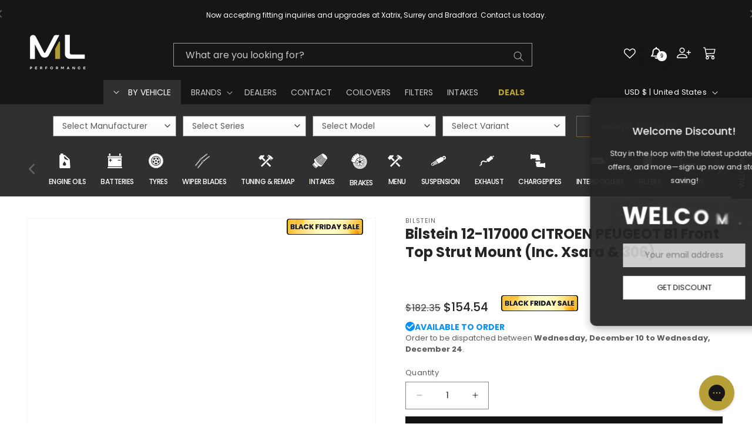

--- FILE ---
content_type: text/html; charset=utf-8
request_url: https://www.mlperformanceusa.com/products/bilstein-12-117000-citroen-peugeot-b1-front-top-strut-mount-inc-xsara-306
body_size: 127340
content:
<!doctype html>
<html class="no-js" lang="en">
  <head>
    <!-- Google tag (gtag.js) -->
    <script async src="https://www.googletagmanager.com/gtag/js?id=G-CTNN535DY4"></script>
    <script>   window.dataLayer = window.dataLayer || [];   function gtag(){dataLayer.push(arguments);}   gtag('js', new Date());   gtag('config', 'G-CTNN535DY4'); </script>

  
    <!-- Google Tag Manager -->
    <script>(function(w,d,s,l,i){w[l]=w[l]||[];w[l].push({'gtm.start':
    new Date().getTime(),event:'gtm.js'});var f=d.getElementsByTagName(s)[0],
    j=d.createElement(s),dl=l!='dataLayer'?'&l='+l:'';j.async=true;j.src=
  'https://www.googletagmanager.com/gtm.js?id='+i+dl;f.parentNode.insertBefore(j,f);
     })(window,document,'script','dataLayer','GTM-KNN28BGQ');</script>
    <!-- End Google Tag Manager -->
    
    <!-- Facebook Pixel Code -->
    <script>
    !function(f,b,e,v,n,t,s)
    {if(f.fbq)return;n=f.fbq=function(){n.callMethod?
    n.callMethod.apply(n,arguments):n.queue.push(arguments)};
    if(!f._fbq)f._fbq=n;n.push=n;n.loaded=!0;n.version='2.0';
    n.queue=[];t=b.createElement(e);t.async=!0;
    t.src=v;s=b.getElementsByTagName(e)[0];
    s.parentNode.insertBefore(t,s)}(window,document,'script',
    'https://connect.facebook.net/en_US/fbevents.js');
     fbq('init', '8296204650391717'); 
     fbq('track', 'PageView');
        fbq('track', 'Purchase', {value: 0.00, currency: 'GBP'});
    </script>
    <noscript>
     <img height="1" width="1" 
      src="https://www.facebook.com/tr?id=8296204650391717&ev=PageView&noscript=1"/>
    </noscript>
    <!-- End Facebook Pixel Code -->
    
    <meta name="google-site-verification" content="gGgBc9mTT42qq3XitPmAEC8CT--b4pUms8-mM4iWdps" />
    <meta charset="utf-8">
    <meta http-equiv="X-UA-Compatible" content="IE=edge">
    <meta name="viewport" content="width=device-width,initial-scale=1">
    <meta name="theme-color" content="">
    <link rel="canonical" href="https://www.mlperformanceusa.com/products/bilstein-12-117000-citroen-peugeot-b1-front-top-strut-mount-inc-xsara-306"><link rel="icon" type="image/png" href="//www.mlperformanceusa.com/cdn/shop/files/favicon-01.png?crop=center&height=32&v=1675408739&width=32"><link rel="preconnect" href="https://fonts.shopifycdn.com" crossorigin><title>
      Bilstein 12-117000 CITROËN PEUGEOT B1 Front Top Strut Mount (Inc. Xsara &amp; 306)
 &ndash; ML Performance</title>

    
      <meta name="description" content="Description BILSTEIN B1: Precisely fitting accessories. With shock absorbers, the inner values are what counts, but every shock absorber is only as good as its attachment and service parts. With BILSTEIN B1, we offer a broad range of accessories, which are perfectly adapted to our shock absorbers, for virtually any veh">
    

    

<meta property="og:site_name" content="ML Performance">
<meta property="og:url" content="https://www.mlperformanceusa.com/products/bilstein-12-117000-citroen-peugeot-b1-front-top-strut-mount-inc-xsara-306">
<meta property="og:title" content="Bilstein 12-117000 CITROËN PEUGEOT B1 Front Top Strut Mount (Inc. Xsara &amp; 306)">
<meta property="og:type" content="product">
<meta property="og:description" content="Description BILSTEIN B1: Precisely fitting accessories. With shock absorbers, the inner values are what counts, but every shock absorber is only as good as its attachment and service parts. With BILSTEIN B1, we offer a broad range of accessories, which are perfectly adapted to our shock absorbers, for virtually any veh"><meta property="og:image" content="http://www.mlperformanceusa.com/cdn/shop/products/1Fm1-Sx52TutShPDZd8WljJ5jY6Uzcmne_38fce589-9f44-46ac-9bd3-88196f233fcb.jpg?v=1689313840">
  <meta property="og:image:secure_url" content="https://www.mlperformanceusa.com/cdn/shop/products/1Fm1-Sx52TutShPDZd8WljJ5jY6Uzcmne_38fce589-9f44-46ac-9bd3-88196f233fcb.jpg?v=1689313840">
  <meta property="og:image:width" content="500">
  <meta property="og:image:height" content="500"><meta property="og:price:amount" content="154.54">
  <meta property="og:price:currency" content="USD"><meta name="twitter:card" content="summary_large_image">
<meta name="twitter:title" content="Bilstein 12-117000 CITROËN PEUGEOT B1 Front Top Strut Mount (Inc. Xsara &amp; 306)">
<meta name="twitter:description" content="Description BILSTEIN B1: Precisely fitting accessories. With shock absorbers, the inner values are what counts, but every shock absorber is only as good as its attachment and service parts. With BILSTEIN B1, we offer a broad range of accessories, which are perfectly adapted to our shock absorbers, for virtually any veh">


    <script>
      if ('' == 'fitting-service' || '' == 'gift-card') {
        var defaulttemplate = false;
      } else {
        var defaulttemplate = true;
      }
    </script>

    <script src="//www.mlperformanceusa.com/cdn/shop/t/23/assets/constants.js?v=58251544750838685771741065979" defer="defer"></script>
    <script src="//www.mlperformanceusa.com/cdn/shop/t/23/assets/pubsub.js?v=158357773527763999511741066011" defer="defer"></script>
    <script src="//www.mlperformanceusa.com/cdn/shop/t/23/assets/global.js?v=118988331336954531101741065987" defer="defer"></script><script>window.performance && window.performance.mark && window.performance.mark('shopify.content_for_header.start');</script><meta name="google-site-verification" content="_1O3wLZxe1n5t-KRIdLlHWXRmLONx35xJQRHsuDw5wo">
<meta id="shopify-digital-wallet" name="shopify-digital-wallet" content="/71912227132/digital_wallets/dialog">
<meta name="shopify-checkout-api-token" content="aac511e43f8aa3946f82a4c4a89bcdd4">
<meta id="in-context-paypal-metadata" data-shop-id="71912227132" data-venmo-supported="false" data-environment="production" data-locale="en_US" data-paypal-v4="true" data-currency="USD">
<link rel="alternate" type="application/json+oembed" href="https://www.mlperformanceusa.com/products/bilstein-12-117000-citroen-peugeot-b1-front-top-strut-mount-inc-xsara-306.oembed">
<script async="async" src="/checkouts/internal/preloads.js?locale=en-US"></script>
<script id="shopify-features" type="application/json">{"accessToken":"aac511e43f8aa3946f82a4c4a89bcdd4","betas":["rich-media-storefront-analytics"],"domain":"www.mlperformanceusa.com","predictiveSearch":true,"shopId":71912227132,"locale":"en"}</script>
<script>var Shopify = Shopify || {};
Shopify.shop = "mlperformanceus.myshopify.com";
Shopify.locale = "en";
Shopify.currency = {"active":"USD","rate":"1.0"};
Shopify.country = "US";
Shopify.theme = {"name":"MLP US LIVE 2025","id":176406888764,"schema_name":"Dawn","schema_version":"11.0.0","theme_store_id":null,"role":"main"};
Shopify.theme.handle = "null";
Shopify.theme.style = {"id":null,"handle":null};
Shopify.cdnHost = "www.mlperformanceusa.com/cdn";
Shopify.routes = Shopify.routes || {};
Shopify.routes.root = "/";</script>
<script type="module">!function(o){(o.Shopify=o.Shopify||{}).modules=!0}(window);</script>
<script>!function(o){function n(){var o=[];function n(){o.push(Array.prototype.slice.apply(arguments))}return n.q=o,n}var t=o.Shopify=o.Shopify||{};t.loadFeatures=n(),t.autoloadFeatures=n()}(window);</script>
<script id="shop-js-analytics" type="application/json">{"pageType":"product"}</script>
<script defer="defer" async type="module" src="//www.mlperformanceusa.com/cdn/shopifycloud/shop-js/modules/v2/client.init-shop-cart-sync_D0dqhulL.en.esm.js"></script>
<script defer="defer" async type="module" src="//www.mlperformanceusa.com/cdn/shopifycloud/shop-js/modules/v2/chunk.common_CpVO7qML.esm.js"></script>
<script type="module">
  await import("//www.mlperformanceusa.com/cdn/shopifycloud/shop-js/modules/v2/client.init-shop-cart-sync_D0dqhulL.en.esm.js");
await import("//www.mlperformanceusa.com/cdn/shopifycloud/shop-js/modules/v2/chunk.common_CpVO7qML.esm.js");

  window.Shopify.SignInWithShop?.initShopCartSync?.({"fedCMEnabled":true,"windoidEnabled":true});

</script>
<script>(function() {
  var isLoaded = false;
  function asyncLoad() {
    if (isLoaded) return;
    isLoaded = true;
    var urls = ["https:\/\/cdn-scripts.signifyd.com\/shopify\/script-tag.js?shop=mlperformanceus.myshopify.com","https:\/\/cdn.logbase.io\/lb-upsell-wrapper.js?shop=mlperformanceus.myshopify.com","https:\/\/productoptions.w3apps.co\/js\/options.js?shop=mlperformanceus.myshopify.com"];
    for (var i = 0; i < urls.length; i++) {
      var s = document.createElement('script');
      s.type = 'text/javascript';
      s.async = true;
      s.src = urls[i];
      var x = document.getElementsByTagName('script')[0];
      x.parentNode.insertBefore(s, x);
    }
  };
  if(window.attachEvent) {
    window.attachEvent('onload', asyncLoad);
  } else {
    window.addEventListener('load', asyncLoad, false);
  }
})();</script>
<script id="__st">var __st={"a":71912227132,"offset":0,"reqid":"14438a29-61f2-4376-89e9-cbe263682003-1764170617","pageurl":"www.mlperformanceusa.com\/products\/bilstein-12-117000-citroen-peugeot-b1-front-top-strut-mount-inc-xsara-306","u":"3cc67d9f9dff","p":"product","rtyp":"product","rid":8139858837820};</script>
<script>window.ShopifyPaypalV4VisibilityTracking = true;</script>
<script id="form-persister">!function(){'use strict';const t='contact',e='new_comment',n=[[t,t],['blogs',e],['comments',e],[t,'customer']],o='password',r='form_key',c=['recaptcha-v3-token','g-recaptcha-response','h-captcha-response',o],s=()=>{try{return window.sessionStorage}catch{return}},i='__shopify_v',u=t=>t.elements[r],a=function(){const t=[...n].map((([t,e])=>`form[action*='/${t}']:not([data-nocaptcha='true']) input[name='form_type'][value='${e}']`)).join(',');var e;return e=t,()=>e?[...document.querySelectorAll(e)].map((t=>t.form)):[]}();function m(t){const e=u(t);a().includes(t)&&(!e||!e.value)&&function(t){try{if(!s())return;!function(t){const e=s();if(!e)return;const n=u(t);if(!n)return;const o=n.value;o&&e.removeItem(o)}(t);const e=Array.from(Array(32),(()=>Math.random().toString(36)[2])).join('');!function(t,e){u(t)||t.append(Object.assign(document.createElement('input'),{type:'hidden',name:r})),t.elements[r].value=e}(t,e),function(t,e){const n=s();if(!n)return;const r=[...t.querySelectorAll(`input[type='${o}']`)].map((({name:t})=>t)),u=[...c,...r],a={};for(const[o,c]of new FormData(t).entries())u.includes(o)||(a[o]=c);n.setItem(e,JSON.stringify({[i]:1,action:t.action,data:a}))}(t,e)}catch(e){console.error('failed to persist form',e)}}(t)}const f=t=>{if('true'===t.dataset.persistBound)return;const e=function(t,e){const n=function(t){return'function'==typeof t.submit?t.submit:HTMLFormElement.prototype.submit}(t).bind(t);return function(){let t;return()=>{t||(t=!0,(()=>{try{e(),n()}catch(t){(t=>{console.error('form submit failed',t)})(t)}})(),setTimeout((()=>t=!1),250))}}()}(t,(()=>{m(t)}));!function(t,e){if('function'==typeof t.submit&&'function'==typeof e)try{t.submit=e}catch{}}(t,e),t.addEventListener('submit',(t=>{t.preventDefault(),e()})),t.dataset.persistBound='true'};!function(){function t(t){const e=(t=>{const e=t.target;return e instanceof HTMLFormElement?e:e&&e.form})(t);e&&m(e)}document.addEventListener('submit',t),document.addEventListener('DOMContentLoaded',(()=>{const e=a();for(const t of e)f(t);var n;n=document.body,new window.MutationObserver((t=>{for(const e of t)if('childList'===e.type&&e.addedNodes.length)for(const t of e.addedNodes)1===t.nodeType&&'FORM'===t.tagName&&a().includes(t)&&f(t)})).observe(n,{childList:!0,subtree:!0,attributes:!1}),document.removeEventListener('submit',t)}))}()}();</script>
<script integrity="sha256-52AcMU7V7pcBOXWImdc/TAGTFKeNjmkeM1Pvks/DTgc=" data-source-attribution="shopify.loadfeatures" defer="defer" src="//www.mlperformanceusa.com/cdn/shopifycloud/storefront/assets/storefront/load_feature-81c60534.js" crossorigin="anonymous"></script>
<script data-source-attribution="shopify.dynamic_checkout.dynamic.init">var Shopify=Shopify||{};Shopify.PaymentButton=Shopify.PaymentButton||{isStorefrontPortableWallets:!0,init:function(){window.Shopify.PaymentButton.init=function(){};var t=document.createElement("script");t.src="https://www.mlperformanceusa.com/cdn/shopifycloud/portable-wallets/latest/portable-wallets.en.js",t.type="module",document.head.appendChild(t)}};
</script>
<script data-source-attribution="shopify.dynamic_checkout.buyer_consent">
  function portableWalletsHideBuyerConsent(e){var t=document.getElementById("shopify-buyer-consent"),n=document.getElementById("shopify-subscription-policy-button");t&&n&&(t.classList.add("hidden"),t.setAttribute("aria-hidden","true"),n.removeEventListener("click",e))}function portableWalletsShowBuyerConsent(e){var t=document.getElementById("shopify-buyer-consent"),n=document.getElementById("shopify-subscription-policy-button");t&&n&&(t.classList.remove("hidden"),t.removeAttribute("aria-hidden"),n.addEventListener("click",e))}window.Shopify?.PaymentButton&&(window.Shopify.PaymentButton.hideBuyerConsent=portableWalletsHideBuyerConsent,window.Shopify.PaymentButton.showBuyerConsent=portableWalletsShowBuyerConsent);
</script>
<script data-source-attribution="shopify.dynamic_checkout.cart.bootstrap">document.addEventListener("DOMContentLoaded",(function(){function t(){return document.querySelector("shopify-accelerated-checkout-cart, shopify-accelerated-checkout")}if(t())Shopify.PaymentButton.init();else{new MutationObserver((function(e,n){t()&&(Shopify.PaymentButton.init(),n.disconnect())})).observe(document.body,{childList:!0,subtree:!0})}}));
</script>
<link id="shopify-accelerated-checkout-styles" rel="stylesheet" media="screen" href="https://www.mlperformanceusa.com/cdn/shopifycloud/portable-wallets/latest/accelerated-checkout-backwards-compat.css" crossorigin="anonymous">
<style id="shopify-accelerated-checkout-cart">
        #shopify-buyer-consent {
  margin-top: 1em;
  display: inline-block;
  width: 100%;
}

#shopify-buyer-consent.hidden {
  display: none;
}

#shopify-subscription-policy-button {
  background: none;
  border: none;
  padding: 0;
  text-decoration: underline;
  font-size: inherit;
  cursor: pointer;
}

#shopify-subscription-policy-button::before {
  box-shadow: none;
}

      </style>
<script id="sections-script" data-sections="header" defer="defer" src="//www.mlperformanceusa.com/cdn/shop/t/23/compiled_assets/scripts.js?37772"></script>
<script>window.performance && window.performance.mark && window.performance.mark('shopify.content_for_header.end');</script>


    <style data-shopify>
      @font-face {
  font-family: Poppins;
  font-weight: 400;
  font-style: normal;
  font-display: swap;
  src: url("//www.mlperformanceusa.com/cdn/fonts/poppins/poppins_n4.0ba78fa5af9b0e1a374041b3ceaadf0a43b41362.woff2") format("woff2"),
       url("//www.mlperformanceusa.com/cdn/fonts/poppins/poppins_n4.214741a72ff2596839fc9760ee7a770386cf16ca.woff") format("woff");
}

      @font-face {
  font-family: Poppins;
  font-weight: 700;
  font-style: normal;
  font-display: swap;
  src: url("//www.mlperformanceusa.com/cdn/fonts/poppins/poppins_n7.56758dcf284489feb014a026f3727f2f20a54626.woff2") format("woff2"),
       url("//www.mlperformanceusa.com/cdn/fonts/poppins/poppins_n7.f34f55d9b3d3205d2cd6f64955ff4b36f0cfd8da.woff") format("woff");
}

      @font-face {
  font-family: Poppins;
  font-weight: 400;
  font-style: italic;
  font-display: swap;
  src: url("//www.mlperformanceusa.com/cdn/fonts/poppins/poppins_i4.846ad1e22474f856bd6b81ba4585a60799a9f5d2.woff2") format("woff2"),
       url("//www.mlperformanceusa.com/cdn/fonts/poppins/poppins_i4.56b43284e8b52fc64c1fd271f289a39e8477e9ec.woff") format("woff");
}

      @font-face {
  font-family: Poppins;
  font-weight: 700;
  font-style: italic;
  font-display: swap;
  src: url("//www.mlperformanceusa.com/cdn/fonts/poppins/poppins_i7.42fd71da11e9d101e1e6c7932199f925f9eea42d.woff2") format("woff2"),
       url("//www.mlperformanceusa.com/cdn/fonts/poppins/poppins_i7.ec8499dbd7616004e21155106d13837fff4cf556.woff") format("woff");
}

      @font-face {
  font-family: Poppins;
  font-weight: 500;
  font-style: normal;
  font-display: swap;
  src: url("//www.mlperformanceusa.com/cdn/fonts/poppins/poppins_n5.ad5b4b72b59a00358afc706450c864c3c8323842.woff2") format("woff2"),
       url("//www.mlperformanceusa.com/cdn/fonts/poppins/poppins_n5.33757fdf985af2d24b32fcd84c9a09224d4b2c39.woff") format("woff");
}


      
        :root,
        .color-background-1 {
          --color-background: 255,255,255;
        
          --gradient-background: #ffffff;
        
        --color-foreground: 37,37,37;
        --color-shadow: 18,18,18;
        --color-button: 18,18,18;
        --color-button-text: 255,255,255;
        --color-secondary-button: 255,255,255;
        --color-secondary-button-text: 183,159,55;
        --color-link: 183,159,55;
        --color-badge-foreground: 37,37,37;
        --color-badge-background: 255,255,255;
        --color-badge-border: 37,37,37;
        --payment-terms-background-color: rgb(255 255 255);
      }
      
        
        .color-background-2 {
          --color-background: 243,243,243;
        
          --gradient-background: #f3f3f3;
        
        --color-foreground: 18,18,18;
        --color-shadow: 18,18,18;
        --color-button: 18,18,18;
        --color-button-text: 243,243,243;
        --color-secondary-button: 243,243,243;
        --color-secondary-button-text: 183,159,55;
        --color-link: 183,159,55;
        --color-badge-foreground: 18,18,18;
        --color-badge-background: 243,243,243;
        --color-badge-border: 18,18,18;
        --payment-terms-background-color: rgb(243 243 243);
      }
      
        
        .color-inverse {
          --color-background: 22,22,22;
        
          --gradient-background: #161616;
        
        --color-foreground: 255,255,255;
        --color-shadow: 18,18,18;
        --color-button: 255,255,255;
        --color-button-text: 18,18,18;
        --color-secondary-button: 22,22,22;
        --color-secondary-button-text: 255,255,255;
        --color-link: 255,255,255;
        --color-badge-foreground: 255,255,255;
        --color-badge-background: 22,22,22;
        --color-badge-border: 255,255,255;
        --payment-terms-background-color: rgb(22 22 22);
      }
      
        
        .color-accent-1 {
          --color-background: 255,255,255;
        
          --gradient-background: #ffffff;
        
        --color-foreground: 18,18,18;
        --color-shadow: 18,18,18;
        --color-button: 255,255,255;
        --color-button-text: 18,18,18;
        --color-secondary-button: 255,255,255;
        --color-secondary-button-text: 37,37,37;
        --color-link: 37,37,37;
        --color-badge-foreground: 18,18,18;
        --color-badge-background: 255,255,255;
        --color-badge-border: 18,18,18;
        --payment-terms-background-color: rgb(255 255 255);
      }
      
        
        .color-accent-2 {
          --color-background: 255,255,255;
        
          --gradient-background: linear-gradient(90deg, rgba(183, 159, 55, 1), rgba(18, 18, 18, 1) 49%, rgba(18, 18, 18, 1) 100%);
        
        --color-foreground: 255,255,255;
        --color-shadow: 255,255,255;
        --color-button: 183,159,55;
        --color-button-text: 255,255,255;
        --color-secondary-button: 255,255,255;
        --color-secondary-button-text: 183,159,55;
        --color-link: 183,159,55;
        --color-badge-foreground: 255,255,255;
        --color-badge-background: 255,255,255;
        --color-badge-border: 255,255,255;
        --payment-terms-background-color: rgb(255 255 255);
      }
      
        
        .color-scheme-d0bed7bd-891a-464a-b40e-138492ca3cf4 {
          --color-background: 255,255,255;
        
          --gradient-background: #ffffff;
        
        --color-foreground: 18,18,18;
        --color-shadow: 18,18,18;
        --color-button: 18,18,18;
        --color-button-text: 255,255,255;
        --color-secondary-button: 255,255,255;
        --color-secondary-button-text: 183,159,55;
        --color-link: 183,159,55;
        --color-badge-foreground: 18,18,18;
        --color-badge-background: 255,255,255;
        --color-badge-border: 18,18,18;
        --payment-terms-background-color: rgb(255 255 255);
      }
      

      body, .color-background-1, .color-background-2, .color-inverse, .color-accent-1, .color-accent-2, .color-scheme-d0bed7bd-891a-464a-b40e-138492ca3cf4 {
        color: rgba(var(--color-foreground), 0.75);
        background-color: rgb(var(--color-background));
      }

      :root {

        /* copy from dawn 2.5.0 */
        --color-base-background-1: 255, 255, 255;
        --gradient-base-background-1: #FFFFFF;
        --gradient-base-background-2: #121212;
        --gradient-base-accent-1: linear-gradient(270deg, rgba(51, 51, 51, 0.95) 49%, rgba(15, 15, 15, 1) 88%);
        --gradient-base-accent-2: #b79f37;
        --color-link-2: var(--color-base-outline-button-labels);
        --color-base-outline-button-labels: 183, 159, 55;
        --alpha-link: .85;


        /* dawn 11.0.0 */
        --font-body-family: Poppins, sans-serif;
        --font-body-style: normal;
        --font-body-weight: 400;
        --font-body-weight-bold: 700;

        --font-heading-family: Poppins, sans-serif;
        --font-heading-style: normal;
        --font-heading-weight: 500;

        --font-body-scale: 1.0;
        --font-heading-scale: 1.0;

        --media-padding: px;
        --media-border-opacity: 0.05;
        --media-border-width: 1px;
        --media-radius: 0px;
        --media-shadow-opacity: 0.0;
        --media-shadow-horizontal-offset: 0px;
        --media-shadow-vertical-offset: 4px;
        --media-shadow-blur-radius: 5px;
        --media-shadow-visible: 0;

        --page-width: 140rem;
        --page-width-margin: 0rem;

        --product-card-image-padding: 0.0rem;
        --product-card-corner-radius: 0.0rem;
        --product-card-text-alignment: left;
        --product-card-border-width: 0.1rem;
        --product-card-border-opacity: 0.05;
        --product-card-shadow-opacity: 0.0;
        --product-card-shadow-visible: 0;
        --product-card-shadow-horizontal-offset: 0.0rem;
        --product-card-shadow-vertical-offset: 0.4rem;
        --product-card-shadow-blur-radius: 0.5rem;

        --collection-card-image-padding: 0.0rem;
        --collection-card-corner-radius: 0.0rem;
        --collection-card-text-alignment: left;
        --collection-card-border-width: 0.0rem;
        --collection-card-border-opacity: 0.1;
        --collection-card-shadow-opacity: 0.0;
        --collection-card-shadow-visible: 0;
        --collection-card-shadow-horizontal-offset: 0.0rem;
        --collection-card-shadow-vertical-offset: 0.4rem;
        --collection-card-shadow-blur-radius: 0.5rem;

        --blog-card-image-padding: 0.0rem;
        --blog-card-corner-radius: 0.0rem;
        --blog-card-text-alignment: left;
        --blog-card-border-width: 0.0rem;
        --blog-card-border-opacity: 0.1;
        --blog-card-shadow-opacity: 0.0;
        --blog-card-shadow-visible: 0;
        --blog-card-shadow-horizontal-offset: 0.0rem;
        --blog-card-shadow-vertical-offset: 0.4rem;
        --blog-card-shadow-blur-radius: 0.5rem;

        --badge-corner-radius: 0.0rem;

        --popup-border-width: 1px;
        --popup-border-opacity: 0.1;
        --popup-corner-radius: 0px;
        --popup-shadow-opacity: 0.0;
        --popup-shadow-horizontal-offset: 0px;
        --popup-shadow-vertical-offset: 0px;
        --popup-shadow-blur-radius: 0px;

        --drawer-border-width: 1px;
        --drawer-border-opacity: 0.1;
        --drawer-shadow-opacity: 0.0;
        --drawer-shadow-horizontal-offset: 0px;
        --drawer-shadow-vertical-offset: 4px;
        --drawer-shadow-blur-radius: 5px;

        --spacing-sections-desktop: 0px;
        --spacing-sections-mobile: 0px;

        --grid-desktop-vertical-spacing: 8px;
        --grid-desktop-horizontal-spacing: 8px;
        --grid-mobile-vertical-spacing: 4px;
        --grid-mobile-horizontal-spacing: 4px;

        --text-boxes-border-opacity: 0.1;
        --text-boxes-border-width: 0px;
        --text-boxes-radius: 10px;
        --text-boxes-shadow-opacity: 0.0;
        --text-boxes-shadow-visible: 0;
        --text-boxes-shadow-horizontal-offset: 0px;
        --text-boxes-shadow-vertical-offset: 4px;
        --text-boxes-shadow-blur-radius: 5px;

        --buttons-radius: 0px;
        --buttons-radius-outset: 0px;
        --buttons-border-width: 1px;
        --buttons-border-opacity: 1.0;
        --buttons-shadow-opacity: 0.0;
        --buttons-shadow-visible: 0;
        --buttons-shadow-horizontal-offset: 0px;
        --buttons-shadow-vertical-offset: 4px;
        --buttons-shadow-blur-radius: 5px;
        --buttons-border-offset: 0px;

        --inputs-radius: 0px;
        --inputs-border-width: 1px;
        --inputs-border-opacity: 0.55;
        --inputs-shadow-opacity: 0.0;
        --inputs-shadow-horizontal-offset: 0px;
        --inputs-margin-offset: 0px;
        --inputs-shadow-vertical-offset: 4px;
        --inputs-shadow-blur-radius: 5px;
        --inputs-radius-outset: 0px;

        --variant-pills-radius: 40px;
        --variant-pills-border-width: 1px;
        --variant-pills-border-opacity: 0.55;
        --variant-pills-shadow-opacity: 0.0;
        --variant-pills-shadow-horizontal-offset: 0px;
        --variant-pills-shadow-vertical-offset: 4px;
        --variant-pills-shadow-blur-radius: 5px;
      }

      *,
      *::before,
      *::after {
        box-sizing: inherit;
      }

      html {
        box-sizing: border-box;
        font-size: calc(var(--font-body-scale) * 62.5%);
        height: 100%;
      }

      body {
        display: grid;
        grid-template-rows: auto auto 1fr auto;
        grid-template-columns: 100%;
        min-height: 100%;
        margin: 0;
        font-size: 1.3rem;
        line-height: calc(1 + 0.8 / var(--font-body-scale));
        font-family: var(--font-body-family);
        font-style: var(--font-body-style);
        font-weight: var(--font-body-weight);
      }

      @media screen and (min-width: 750px) {
        body {
          font-size: 1.4em;
        }
      }
    </style>

    <link href="//www.mlperformanceusa.com/cdn/shop/t/23/assets/base.css?v=44153554210553775281741065953" rel="stylesheet" type="text/css" media="all" />
    <link href="//www.mlperformanceusa.com/cdn/shop/t/23/assets/slick.css?v=99639561323254153231741066025" rel="stylesheet" type="text/css" media="all" />
    <link href="//www.mlperformanceusa.com/cdn/shop/t/23/assets/slick-theme.css?v=53249857193115731721741066025" rel="stylesheet" type="text/css" media="all" />
    <link href="//www.mlperformanceusa.com/cdn/shop/t/23/assets/custom_base.css?v=166285329793290332341741065981" rel="stylesheet" type="text/css" media="all" />
<link rel="preload" as="font" href="//www.mlperformanceusa.com/cdn/fonts/poppins/poppins_n4.0ba78fa5af9b0e1a374041b3ceaadf0a43b41362.woff2" type="font/woff2" crossorigin><link rel="preload" as="font" href="//www.mlperformanceusa.com/cdn/fonts/poppins/poppins_n5.ad5b4b72b59a00358afc706450c864c3c8323842.woff2" type="font/woff2" crossorigin><link href="//www.mlperformanceusa.com/cdn/shop/t/23/assets/component-localization-form.css?v=21933329975090808871741065967" rel="stylesheet" type="text/css" media="all" />
      <script src="//www.mlperformanceusa.com/cdn/shop/t/23/assets/localization-form.js?v=161644695336821385561741065997" defer="defer"></script><link
        rel="stylesheet"
        href="//www.mlperformanceusa.com/cdn/shop/t/23/assets/component-predictive-search.css?v=118923337488134913561741065971"
        media="print"
        onload="this.media='all'"
      ><script>
      document.documentElement.className = document.documentElement.className.replace('no-js', 'js');
      if (Shopify.designMode) {
        document.documentElement.classList.add('shopify-design-mode');
      }
    </script>

    <!-- jquery -->
    <script type="text/javascript" src="https://ajax.googleapis.com/ajax/libs/jquery/3.6.0/jquery.min.js"></script>

    <!-- slick slider -->
    <script src="https://ajax.googleapis.com/ajax/libs/jquery/3.6.4/jquery.min.js"></script>
    <script src="https://cdnjs.cloudflare.com/ajax/libs/slick-carousel/1.8.1/slick.min.js"></script>

    <!-- navigation menu -->
    <script src="//www.mlperformanceusa.com/cdn/shop/t/23/assets/navigation-menu.js?v=174658925181012382271741066004" defer="defer"></script>

    <!-- livesearch collection -->
    

    <!-- upsell & cross sell by selleasy -->
    <script src='https://upsell-app.logbase.io/lb-upsell.js?shop=mlperformance.myshopify.com' defer></script>

    <!-- w3 options -->
      <script src="https://productoptions.w3apps.co/js/options.js" type="text/javascript"></script>
      <script type="text/javascript">
        setTimeout(function() { 
          w3productOptionsJS($); 
        }, 0);
      </script>

    <script src="//www.mlperformanceusa.com/cdn/shop/t/23/assets/bootstrap.min.js?v=36129448594782233301741065955" type="text/javascript"></script>
    <script type="text/javascript" src="//www.mlperformanceusa.com/cdn/shop/t/23/assets/bootstrap.min.js?v=36129448594782233301741065955" defer="defer"></script> 
    <link href="//www.mlperformanceusa.com/cdn/shop/t/23/assets/bootstrap.css?v=53511146255232039101741065955" rel="stylesheet" type="text/css" media="all" />

    <link href="https://cdnjs.cloudflare.com/ajax/libs/font-awesome/6.0.0/css/all.min.css" rel="stylesheet" type="text/css" media="all" />

     
    <script src="//www.mlperformanceusa.com/cdn/shopifycloud/storefront/assets/themes_support/api.jquery-7ab1a3a4.js" type="text/javascript"></script> 
    

  <!-- BEGIN app block: shopify://apps/swishlist-simple-wishlist/blocks/wishlist_settings/bfcb80f2-f00d-42ae-909a-9f00c726327b --><style id="st-wishlist-custom-css">  </style><!-- BEGIN app snippet: wishlist_styles --><style> :root{ --st-add-icon-color: ; --st-added-icon-color: ; --st-loading-icon-color: ; --st-atc-button-border-radius: ; --st-atc-button-color: ; --st-atc-button-background-color: ; }  /* .st-wishlist-button, #st_wishlist_icons, .st-wishlist-details-button{ display: none; } */  #st_wishlist_icons { display: none; }  .st-wishlist-initialized .st-wishlist-button{ display: flex; }  .st-wishlist-loading-icon{ color: var(--st-loading-icon-color) }  .st-wishlist-button:not([data-type="details"]) .st-wishlist-icon{ color: var(--st-add-icon-color) }  .st-wishlist-button.st-is-added:not([data-type="details"]) .st-wishlist-icon{ color: var(--st-added-icon-color) }  .st-wishlist-button.st-is-loading:not([data-type="details"]) .st-wishlist-icon{ color: var(--st-loading-icon-color) }  .st-wishlist-initialized { .st-wishlist-details-button--header-icon, .st-wishlist-details-button { display: flex; } }  .st-initialized.st-wishlist-details-button--header-icon, .st-initialized.st-wishlist-details-button{ display: flex; }  .st-wishlist-details-button .st-wishlist-icon{ color: var(--icon-color); } </style>  <!-- END app snippet --><link rel="stylesheet" href="https://cdn.shopify.com/extensions/019ac038-3f96-7b02-8808-ede5bc605bc3/arena-wishlist-327/assets/st_wl_styles.min.css" media="print" onload="this.media='all'" > <noscript><link href="//cdn.shopify.com/extensions/019ac038-3f96-7b02-8808-ede5bc605bc3/arena-wishlist-327/assets/st_wl_styles.min.css" rel="stylesheet" type="text/css" media="all" /></noscript>           <!-- BEGIN app snippet: wishlist_icons --> <svg id="st_wishlist_icons" xmlns="http://www.w3.org/2000/svg"> <symbol id='st_loading_icon_1' viewBox='0 0 32 32'><path d='M0.001 16.051l-0.001 0c0 0 0 0.003 0.001 0.007 0.003 0.121 0.017 0.24 0.041 0.355 0.006 0.055 0.013 0.114 0.021 0.18 0.007 0.059 0.014 0.122 0.022 0.19 0.012 0.080 0.024 0.165 0.037 0.256 0.027 0.18 0.056 0.379 0.091 0.592 0.042 0.201 0.088 0.419 0.136 0.652 0.022 0.116 0.055 0.235 0.087 0.356s0.065 0.247 0.099 0.375c0.018 0.064 0.032 0.129 0.053 0.194s0.041 0.131 0.062 0.197 0.085 0.268 0.129 0.406c0.011 0.035 0.022 0.069 0.033 0.104 0.013 0.034 0.025 0.069 0.038 0.104 0.026 0.069 0.052 0.139 0.078 0.21 0.053 0.14 0.107 0.284 0.162 0.429 0.061 0.143 0.124 0.288 0.188 0.435 0.032 0.073 0.064 0.147 0.096 0.222s0.071 0.147 0.107 0.221c0.073 0.147 0.146 0.297 0.221 0.448 0.077 0.15 0.163 0.297 0.245 0.448 0.042 0.075 0.084 0.15 0.126 0.226s0.091 0.148 0.136 0.223c0.092 0.148 0.185 0.298 0.279 0.448 0.395 0.59 0.834 1.174 1.319 1.727 0.491 0.549 1.023 1.070 1.584 1.55 0.568 0.473 1.165 0.903 1.773 1.285 0.613 0.376 1.239 0.697 1.856 0.973 0.156 0.064 0.311 0.127 0.465 0.19 0.077 0.030 0.152 0.064 0.229 0.091s0.154 0.054 0.23 0.081 0.302 0.108 0.453 0.156c0.151 0.045 0.3 0.089 0.447 0.133 0.074 0.021 0.146 0.045 0.219 0.063s0.146 0.036 0.218 0.053c0.144 0.035 0.286 0.069 0.425 0.103 0.141 0.027 0.279 0.054 0.415 0.080 0.068 0.013 0.135 0.026 0.201 0.038 0.033 0.006 0.066 0.012 0.099 0.019 0.033 0.005 0.066 0.009 0.099 0.014 0.131 0.018 0.259 0.036 0.384 0.053 0.062 0.009 0.124 0.017 0.185 0.026s0.122 0.012 0.182 0.018c0.119 0.011 0.236 0.021 0.349 0.031s0.222 0.021 0.329 0.023c0.007 0 0.014 0 0.021 0.001 0.019 1.088 0.906 1.964 1.999 1.964 0.017 0 0.034-0.001 0.051-0.001v0.001c0 0 0.003-0 0.007-0.001 0.121-0.003 0.24-0.017 0.355-0.041 0.055-0.006 0.114-0.013 0.18-0.021 0.059-0.007 0.122-0.014 0.19-0.022 0.080-0.012 0.165-0.024 0.256-0.037 0.18-0.027 0.379-0.056 0.592-0.091 0.201-0.042 0.419-0.088 0.652-0.136 0.116-0.022 0.235-0.056 0.356-0.087s0.247-0.065 0.375-0.099c0.064-0.018 0.129-0.032 0.194-0.053s0.13-0.041 0.197-0.062 0.268-0.085 0.406-0.129c0.035-0.011 0.069-0.022 0.104-0.033 0.034-0.013 0.069-0.025 0.104-0.038 0.069-0.026 0.139-0.052 0.21-0.078 0.14-0.053 0.284-0.107 0.429-0.162 0.143-0.061 0.288-0.124 0.436-0.188 0.073-0.032 0.147-0.064 0.222-0.096s0.147-0.071 0.221-0.107c0.147-0.073 0.297-0.146 0.448-0.221 0.15-0.077 0.297-0.163 0.448-0.245 0.075-0.042 0.15-0.084 0.226-0.126s0.148-0.091 0.223-0.136c0.148-0.092 0.298-0.185 0.448-0.279 0.59-0.395 1.174-0.834 1.727-1.319 0.549-0.491 1.070-1.023 1.55-1.584 0.473-0.568 0.903-1.165 1.285-1.773 0.376-0.613 0.697-1.239 0.973-1.855 0.064-0.156 0.127-0.311 0.19-0.465 0.030-0.077 0.064-0.152 0.091-0.229s0.054-0.154 0.081-0.23 0.108-0.302 0.156-0.453c0.045-0.151 0.089-0.3 0.133-0.447 0.021-0.074 0.045-0.146 0.063-0.219s0.036-0.146 0.053-0.218c0.035-0.144 0.069-0.286 0.103-0.425 0.027-0.141 0.054-0.279 0.080-0.415 0.013-0.068 0.026-0.135 0.038-0.201 0.006-0.033 0.012-0.066 0.019-0.099 0.005-0.033 0.009-0.066 0.014-0.099 0.018-0.131 0.036-0.259 0.053-0.384 0.009-0.062 0.017-0.124 0.026-0.185s0.012-0.122 0.018-0.182c0.011-0.119 0.021-0.236 0.031-0.349s0.021-0.222 0.023-0.329c0.001-0.017 0.001-0.033 0.002-0.049 1.101-0.005 1.992-0.898 1.992-2 0-0.017-0.001-0.034-0.001-0.051h0.001c0 0-0-0.003-0.001-0.007-0.003-0.121-0.017-0.24-0.041-0.355-0.006-0.055-0.013-0.114-0.021-0.181-0.007-0.059-0.014-0.122-0.022-0.19-0.012-0.080-0.024-0.165-0.037-0.255-0.027-0.18-0.056-0.379-0.091-0.592-0.042-0.201-0.088-0.419-0.136-0.652-0.022-0.116-0.055-0.235-0.087-0.357s-0.065-0.247-0.099-0.375c-0.018-0.064-0.032-0.129-0.053-0.194s-0.041-0.13-0.062-0.197-0.085-0.268-0.129-0.406c-0.011-0.034-0.022-0.069-0.033-0.104-0.013-0.034-0.025-0.069-0.038-0.104-0.026-0.069-0.052-0.139-0.078-0.21-0.053-0.141-0.107-0.284-0.162-0.429-0.061-0.143-0.124-0.288-0.188-0.435-0.032-0.073-0.064-0.147-0.096-0.222s-0.071-0.147-0.107-0.221c-0.073-0.147-0.146-0.297-0.221-0.448-0.077-0.15-0.163-0.297-0.245-0.448-0.042-0.075-0.084-0.15-0.126-0.226s-0.091-0.148-0.136-0.223c-0.092-0.148-0.185-0.298-0.279-0.448-0.395-0.59-0.834-1.174-1.319-1.727-0.491-0.549-1.023-1.070-1.584-1.55-0.568-0.473-1.165-0.903-1.773-1.285-0.613-0.376-1.239-0.697-1.855-0.973-0.156-0.064-0.311-0.127-0.465-0.19-0.077-0.030-0.152-0.063-0.229-0.091s-0.154-0.054-0.23-0.081-0.302-0.108-0.453-0.156c-0.151-0.045-0.3-0.089-0.447-0.133-0.074-0.021-0.146-0.045-0.219-0.063s-0.146-0.036-0.218-0.053c-0.144-0.035-0.286-0.069-0.425-0.103-0.141-0.027-0.279-0.054-0.415-0.080-0.068-0.013-0.135-0.026-0.201-0.038-0.033-0.006-0.066-0.012-0.099-0.019-0.033-0.005-0.066-0.009-0.099-0.014-0.131-0.018-0.259-0.036-0.384-0.053-0.062-0.009-0.124-0.017-0.185-0.026s-0.122-0.012-0.182-0.018c-0.119-0.010-0.236-0.021-0.349-0.031s-0.222-0.021-0.329-0.023c-0.027-0.001-0.052-0.002-0.078-0.003-0.020-1.087-0.907-1.962-1.999-1.962-0.017 0-0.034 0.001-0.051 0.001l-0-0.001c0 0-0.003 0-0.007 0.001-0.121 0.003-0.24 0.017-0.355 0.041-0.055 0.006-0.114 0.013-0.181 0.021-0.059 0.007-0.122 0.014-0.19 0.022-0.080 0.012-0.165 0.024-0.255 0.037-0.18 0.027-0.379 0.056-0.592 0.091-0.201 0.042-0.419 0.088-0.652 0.136-0.116 0.022-0.235 0.056-0.356 0.087s-0.247 0.065-0.375 0.099c-0.064 0.018-0.129 0.032-0.194 0.053s-0.13 0.041-0.197 0.062-0.268 0.085-0.406 0.129c-0.034 0.011-0.069 0.022-0.104 0.033-0.034 0.013-0.069 0.025-0.104 0.038-0.069 0.026-0.139 0.052-0.21 0.078-0.14 0.053-0.284 0.107-0.429 0.162-0.143 0.061-0.288 0.124-0.435 0.188-0.073 0.032-0.147 0.064-0.222 0.096s-0.147 0.071-0.221 0.107c-0.147 0.073-0.297 0.146-0.448 0.221-0.15 0.077-0.297 0.163-0.448 0.245-0.075 0.042-0.15 0.084-0.226 0.126s-0.148 0.091-0.223 0.136c-0.148 0.092-0.298 0.185-0.448 0.279-0.59 0.395-1.174 0.834-1.727 1.319-0.549 0.491-1.070 1.023-1.55 1.584-0.473 0.568-0.903 1.165-1.285 1.773-0.376 0.613-0.697 1.239-0.973 1.855-0.064 0.156-0.127 0.311-0.19 0.465-0.030 0.077-0.063 0.152-0.091 0.229s-0.054 0.154-0.081 0.23-0.108 0.302-0.156 0.453c-0.045 0.151-0.089 0.3-0.132 0.447-0.021 0.074-0.045 0.146-0.063 0.219s-0.036 0.146-0.053 0.218c-0.035 0.144-0.069 0.286-0.103 0.425-0.027 0.141-0.054 0.279-0.080 0.415-0.013 0.068-0.026 0.135-0.038 0.201-0.006 0.033-0.012 0.066-0.019 0.099-0.005 0.033-0.009 0.066-0.014 0.099-0.018 0.131-0.036 0.259-0.053 0.384-0.009 0.062-0.017 0.124-0.026 0.185s-0.012 0.122-0.018 0.182c-0.010 0.119-0.021 0.236-0.031 0.349s-0.021 0.222-0.023 0.329c-0.001 0.017-0.001 0.034-0.002 0.051-1.074 0.035-1.934 0.916-1.934 1.998 0 0.017 0.001 0.034 0.001 0.051zM2.297 14.022c0.001-0.006 0.003-0.012 0.004-0.018 0.020-0.101 0.051-0.204 0.080-0.311s0.059-0.215 0.090-0.327c0.016-0.056 0.029-0.113 0.048-0.169s0.038-0.113 0.057-0.171 0.077-0.233 0.117-0.353c0.010-0.030 0.020-0.060 0.030-0.090 0.012-0.030 0.023-0.060 0.035-0.090 0.023-0.060 0.047-0.121 0.071-0.182 0.047-0.122 0.096-0.246 0.145-0.373 0.055-0.124 0.111-0.25 0.168-0.377 0.028-0.064 0.057-0.128 0.086-0.192s0.064-0.127 0.095-0.191c0.065-0.128 0.13-0.257 0.197-0.388 0.069-0.129 0.145-0.257 0.219-0.387 0.037-0.065 0.074-0.13 0.112-0.195s0.081-0.128 0.121-0.193c0.082-0.128 0.164-0.257 0.247-0.388 0.351-0.509 0.739-1.012 1.167-1.489 0.434-0.472 0.901-0.919 1.394-1.33 0.499-0.404 1.021-0.77 1.552-1.094 0.535-0.319 1.081-0.589 1.617-0.821 0.136-0.053 0.271-0.106 0.404-0.158 0.067-0.025 0.132-0.053 0.199-0.076s0.134-0.045 0.2-0.067 0.262-0.090 0.392-0.129c0.131-0.037 0.26-0.073 0.387-0.109 0.064-0.017 0.126-0.037 0.189-0.052s0.126-0.029 0.189-0.043c0.124-0.028 0.247-0.056 0.367-0.084 0.121-0.021 0.241-0.043 0.358-0.063 0.058-0.010 0.116-0.021 0.173-0.031 0.029-0.005 0.057-0.010 0.085-0.015 0.029-0.003 0.057-0.007 0.085-0.010 0.113-0.014 0.223-0.028 0.331-0.041 0.054-0.007 0.107-0.013 0.159-0.020s0.105-0.008 0.157-0.013c0.103-0.007 0.203-0.015 0.3-0.022s0.191-0.016 0.283-0.016c0.183-0.004 0.354-0.008 0.512-0.012 0.146 0.005 0.28 0.010 0.401 0.014 0.060 0.002 0.116 0.003 0.17 0.005 0.066 0.004 0.128 0.008 0.186 0.012 0.067 0.004 0.127 0.008 0.182 0.012 0.102 0.016 0.206 0.024 0.312 0.024 0.015 0 0.029-0.001 0.044-0.001 0.004 0 0.007 0 0.007 0v-0.001c0.973-0.024 1.773-0.743 1.924-1.68 0.017 0.004 0.033 0.007 0.050 0.011 0.101 0.020 0.204 0.051 0.311 0.080s0.215 0.059 0.327 0.090c0.056 0.016 0.113 0.029 0.169 0.048s0.113 0.038 0.171 0.057 0.233 0.077 0.353 0.117c0.030 0.010 0.060 0.020 0.090 0.030 0.030 0.012 0.060 0.023 0.090 0.035 0.060 0.023 0.121 0.047 0.182 0.071 0.122 0.047 0.246 0.096 0.373 0.145 0.124 0.055 0.25 0.111 0.378 0.168 0.064 0.028 0.128 0.057 0.192 0.086s0.127 0.064 0.191 0.095c0.128 0.065 0.257 0.13 0.388 0.197 0.13 0.069 0.257 0.145 0.387 0.219 0.065 0.037 0.13 0.074 0.195 0.112s0.128 0.081 0.193 0.121c0.128 0.082 0.257 0.164 0.388 0.247 0.509 0.351 1.012 0.739 1.489 1.167 0.472 0.434 0.919 0.901 1.33 1.394 0.404 0.499 0.77 1.021 1.094 1.552 0.319 0.535 0.589 1.081 0.821 1.617 0.053 0.136 0.106 0.271 0.158 0.404 0.025 0.067 0.053 0.132 0.076 0.199s0.045 0.134 0.067 0.2 0.090 0.262 0.129 0.392c0.037 0.131 0.073 0.26 0.109 0.387 0.017 0.064 0.037 0.126 0.052 0.189s0.029 0.126 0.043 0.189c0.028 0.124 0.056 0.247 0.084 0.367 0.021 0.121 0.043 0.241 0.063 0.358 0.010 0.058 0.020 0.116 0.031 0.173 0.005 0.029 0.010 0.057 0.015 0.085 0.003 0.029 0.007 0.057 0.010 0.085 0.014 0.113 0.028 0.223 0.041 0.331 0.007 0.054 0.014 0.107 0.020 0.159s0.008 0.105 0.013 0.157c0.007 0.103 0.015 0.203 0.022 0.3s0.016 0.191 0.016 0.283c0.004 0.183 0.008 0.354 0.012 0.512-0.005 0.146-0.010 0.28-0.014 0.401-0.002 0.060-0.003 0.116-0.005 0.17-0.004 0.066-0.008 0.128-0.012 0.186-0.004 0.067-0.008 0.127-0.012 0.182-0.016 0.102-0.024 0.206-0.024 0.312 0 0.015 0.001 0.029 0.001 0.044-0 0.004-0 0.007-0 0.007h0.001c0.024 0.961 0.726 1.754 1.646 1.918-0.002 0.009-0.004 0.018-0.006 0.028-0.020 0.102-0.051 0.204-0.080 0.311s-0.059 0.215-0.090 0.327c-0.016 0.056-0.029 0.113-0.048 0.169s-0.038 0.113-0.057 0.171-0.077 0.233-0.117 0.353c-0.010 0.030-0.020 0.060-0.030 0.090-0.012 0.030-0.023 0.060-0.035 0.090-0.023 0.060-0.047 0.121-0.071 0.182-0.047 0.122-0.096 0.246-0.145 0.373-0.055 0.124-0.111 0.25-0.169 0.378-0.028 0.064-0.057 0.128-0.086 0.192s-0.064 0.127-0.095 0.191c-0.065 0.128-0.13 0.257-0.197 0.388-0.069 0.129-0.145 0.257-0.219 0.387-0.037 0.065-0.074 0.13-0.112 0.195s-0.081 0.128-0.121 0.193c-0.082 0.128-0.164 0.257-0.247 0.388-0.351 0.509-0.738 1.012-1.167 1.489-0.434 0.472-0.901 0.919-1.394 1.33-0.499 0.404-1.021 0.77-1.552 1.094-0.535 0.319-1.081 0.589-1.617 0.821-0.136 0.053-0.271 0.106-0.404 0.158-0.067 0.025-0.132 0.053-0.199 0.076s-0.134 0.045-0.2 0.067-0.262 0.090-0.392 0.129c-0.131 0.037-0.26 0.073-0.387 0.109-0.064 0.017-0.126 0.037-0.189 0.052s-0.126 0.029-0.189 0.043c-0.124 0.028-0.247 0.056-0.367 0.084-0.122 0.021-0.241 0.043-0.358 0.063-0.058 0.010-0.116 0.021-0.173 0.031-0.029 0.005-0.057 0.010-0.085 0.015-0.029 0.003-0.057 0.007-0.085 0.010-0.113 0.014-0.223 0.028-0.331 0.041-0.054 0.007-0.107 0.014-0.159 0.020s-0.105 0.008-0.157 0.013c-0.103 0.007-0.203 0.015-0.3 0.022s-0.191 0.016-0.283 0.016c-0.183 0.004-0.354 0.008-0.512 0.012-0.146-0.005-0.28-0.010-0.401-0.014-0.060-0.002-0.116-0.003-0.17-0.005-0.066-0.004-0.128-0.008-0.186-0.012-0.067-0.004-0.127-0.008-0.182-0.012-0.102-0.016-0.206-0.024-0.312-0.024-0.015 0-0.029 0.001-0.044 0.001-0.004-0-0.007-0-0.007-0v0.001c-0.969 0.024-1.766 0.737-1.921 1.668-0.1-0.020-0.201-0.050-0.306-0.079-0.106-0.029-0.215-0.059-0.327-0.090-0.056-0.016-0.113-0.029-0.169-0.048s-0.113-0.038-0.171-0.057-0.233-0.077-0.353-0.117c-0.030-0.010-0.060-0.020-0.090-0.030-0.030-0.012-0.060-0.023-0.090-0.035-0.060-0.023-0.121-0.047-0.182-0.071-0.122-0.048-0.246-0.096-0.373-0.145-0.124-0.055-0.25-0.111-0.377-0.168-0.064-0.028-0.128-0.057-0.192-0.086s-0.127-0.064-0.191-0.095c-0.128-0.065-0.257-0.13-0.388-0.197-0.13-0.069-0.257-0.145-0.387-0.219-0.065-0.037-0.13-0.074-0.195-0.112s-0.128-0.081-0.193-0.121c-0.128-0.082-0.257-0.164-0.388-0.247-0.509-0.351-1.012-0.738-1.489-1.166-0.472-0.434-0.919-0.901-1.33-1.394-0.404-0.499-0.77-1.021-1.094-1.552-0.319-0.535-0.589-1.081-0.821-1.617-0.053-0.136-0.106-0.271-0.158-0.404-0.025-0.067-0.053-0.132-0.076-0.199s-0.045-0.134-0.067-0.2-0.090-0.262-0.129-0.392c-0.037-0.131-0.073-0.26-0.109-0.387-0.017-0.064-0.037-0.126-0.052-0.189s-0.029-0.126-0.043-0.189c-0.028-0.124-0.056-0.247-0.084-0.367-0.021-0.121-0.043-0.241-0.063-0.358-0.010-0.058-0.021-0.116-0.031-0.173-0.005-0.029-0.010-0.057-0.015-0.085-0.003-0.029-0.007-0.057-0.010-0.085-0.014-0.113-0.028-0.223-0.041-0.331-0.007-0.054-0.013-0.107-0.020-0.159s-0.008-0.105-0.013-0.157c-0.007-0.103-0.015-0.203-0.022-0.3s-0.016-0.191-0.016-0.283c-0.004-0.183-0.008-0.354-0.012-0.512 0.005-0.146 0.010-0.28 0.014-0.401 0.002-0.060 0.003-0.116 0.005-0.17 0.004-0.066 0.008-0.128 0.012-0.186 0.004-0.067 0.008-0.127 0.012-0.182 0.015-0.102 0.024-0.206 0.024-0.312 0-0.015-0.001-0.029-0.001-0.044 0-0.004 0.001-0.007 0.001-0.007h-0.001c-0.024-0.981-0.754-1.786-1.701-1.927z'fill='currentColor'><animateTransform attributeType='xml' attributeName='transform' type='rotate' from='0 16 16' to='360 16 16' dur='1s' repeatCount='indefinite'></animateTransform></path></symbol> <symbol id='st_loading_icon_2' viewBox='0 0 80 80'><g><path fill='currentColor' d='M10,40c0,0,0-0.4,0-1.1c0-0.3,0-0.8,0-1.3c0-0.3,0-0.5,0-0.8c0-0.3,0.1-0.6,0.1-0.9c0.1-0.6,0.1-1.4,0.2-2.1 c0.2-0.8,0.3-1.6,0.5-2.5c0.2-0.9,0.6-1.8,0.8-2.8c0.3-1,0.8-1.9,1.2-3c0.5-1,1.1-2,1.7-3.1c0.7-1,1.4-2.1,2.2-3.1 c1.6-2.1,3.7-3.9,6-5.6c2.3-1.7,5-3,7.9-4.1c0.7-0.2,1.5-0.4,2.2-0.7c0.7-0.3,1.5-0.3,2.3-0.5c0.8-0.2,1.5-0.3,2.3-0.4l1.2-0.1 l0.6-0.1l0.3,0l0.1,0l0.1,0l0,0c0.1,0-0.1,0,0.1,0c1.5,0,2.9-0.1,4.5,0.2c0.8,0.1,1.6,0.1,2.4,0.3c0.8,0.2,1.5,0.3,2.3,0.5 c3,0.8,5.9,2,8.5,3.6c2.6,1.6,4.9,3.4,6.8,5.4c1,1,1.8,2.1,2.7,3.1c0.8,1.1,1.5,2.1,2.1,3.2c0.6,1.1,1.2,2.1,1.6,3.1 c0.4,1,0.9,2,1.2,3c0.3,1,0.6,1.9,0.8,2.7c0.2,0.9,0.3,1.6,0.5,2.4c0.1,0.4,0.1,0.7,0.2,1c0,0.3,0.1,0.6,0.1,0.9 c0.1,0.6,0.1,1,0.1,1.4C74,39.6,74,40,74,40c0.2,2.2-1.5,4.1-3.7,4.3s-4.1-1.5-4.3-3.7c0-0.1,0-0.2,0-0.3l0-0.4c0,0,0-0.3,0-0.9 c0-0.3,0-0.7,0-1.1c0-0.2,0-0.5,0-0.7c0-0.2-0.1-0.5-0.1-0.8c-0.1-0.6-0.1-1.2-0.2-1.9c-0.1-0.7-0.3-1.4-0.4-2.2 c-0.2-0.8-0.5-1.6-0.7-2.4c-0.3-0.8-0.7-1.7-1.1-2.6c-0.5-0.9-0.9-1.8-1.5-2.7c-0.6-0.9-1.2-1.8-1.9-2.7c-1.4-1.8-3.2-3.4-5.2-4.9 c-2-1.5-4.4-2.7-6.9-3.6c-0.6-0.2-1.3-0.4-1.9-0.6c-0.7-0.2-1.3-0.3-1.9-0.4c-1.2-0.3-2.8-0.4-4.2-0.5l-2,0c-0.7,0-1.4,0.1-2.1,0.1 c-0.7,0.1-1.4,0.1-2,0.3c-0.7,0.1-1.3,0.3-2,0.4c-2.6,0.7-5.2,1.7-7.5,3.1c-2.2,1.4-4.3,2.9-6,4.7c-0.9,0.8-1.6,1.8-2.4,2.7 c-0.7,0.9-1.3,1.9-1.9,2.8c-0.5,1-1,1.9-1.4,2.8c-0.4,0.9-0.8,1.8-1,2.6c-0.3,0.9-0.5,1.6-0.7,2.4c-0.2,0.7-0.3,1.4-0.4,2.1 c-0.1,0.3-0.1,0.6-0.2,0.9c0,0.3-0.1,0.6-0.1,0.8c0,0.5-0.1,0.9-0.1,1.3C10,39.6,10,40,10,40z'><animateTransform attributeType='xml' attributeName='transform' type='rotate' from='0 40 40' to='360 40 40' dur='1s' repeatCount='indefinite' ></animateTransform></path></g></symbol> <symbol id='st_loading_icon_3' viewBox='0 0 50 50'><g><path fill='currentColor' d='M25,5A20.14,20.14,0,0,1,45,22.88a2.51,2.51,0,0,0,2.49,2.26h0A2.52,2.52,0,0,0,50,22.33a25.14,25.14,0,0,0-50,0,2.52,2.52,0,0,0,2.5,2.81h0A2.51,2.51,0,0,0,5,22.88,20.14,20.14,0,0,1,25,5Z'><animateTransform attributeName='transform' type='rotate' from='0 25 25' to='360 25 25' dur='1s' repeatCount='indefinite' ></animateTransform> </path> </g> </symbol> <symbol id='st_loading_icon_4' viewBox='0 0 80 80'> <g> <path id='spinner' fill='currentColor' d='M40,72C22.4,72,8,57.6,8,40C8,22.4,22.4,8,40,8c17.6,0,32,14.4,32,32c0,1.1-0.9,2-2,2s-2-0.9-2-2c0-15.4-12.6-28-28-28S12,24.6,12,40s12.6,28,28,28c1.1,0,2,0.9,2,2S41.1,72,40,72z' > <animateTransform attributeType='xml' attributeName='transform' type='rotate' from='0 40 40' to='360 40 40' dur='1s' repeatCount='indefinite' ></animateTransform> </path> </g> </symbol> <symbol id='st_loading_icon_5' viewBox='0 0 80 80'> <g> <path fill='currentColor' d='M10,40c0,0,0-0.4,0-1.1c0-0.3,0-0.8,0-1.3c0-0.3,0-0.5,0-0.8c0-0.3,0.1-0.6,0.1-0.9c0.1-0.6,0.1-1.4,0.2-2.1c0.2-0.8,0.3-1.6,0.5-2.5c0.2-0.9,0.6-1.8,0.8-2.8c0.3-1,0.8-1.9,1.2-3c0.5-1,1.1-2,1.7-3.1c0.7-1,1.4-2.1,2.2-3.1c1.6-2.1,3.7-3.9,6-5.6c2.3-1.7,5-3,7.9-4.1c0.7-0.2,1.5-0.4,2.2-0.7c0.7-0.3,1.5-0.3,2.3-0.5c0.8-0.2,1.5-0.3,2.3-0.4l1.2-0.1l0.6-0.1l0.3,0l0.1,0l0.1,0l0,0c0.1,0-0.1,0,0.1,0c1.5,0,2.9-0.1,4.5,0.2c0.8,0.1,1.6,0.1,2.4,0.3c0.8,0.2,1.5,0.3,2.3,0.5c3,0.8,5.9,2,8.5,3.6c2.6,1.6,4.9,3.4,6.8,5.4c1,1,1.8,2.1,2.7,3.1c0.8,1.1,1.5,2.1,2.1,3.2c0.6,1.1,1.2,2.1,1.6,3.1c0.4,1,0.9,2,1.2,3c0.3,1,0.6,1.9,0.8,2.7c0.2,0.9,0.3,1.6,0.5,2.4c0.1,0.4,0.1,0.7,0.2,1c0,0.3,0.1,0.6,0.1,0.9c0.1,0.6,0.1,1,0.1,1.4C74,39.6,74,40,74,40c0.2,2.2-1.5,4.1-3.7,4.3s-4.1-1.5-4.3-3.7c0-0.1,0-0.2,0-0.3l0-0.4c0,0,0-0.3,0-0.9c0-0.3,0-0.7,0-1.1c0-0.2,0-0.5,0-0.7c0-0.2-0.1-0.5-0.1-0.8c-0.1-0.6-0.1-1.2-0.2-1.9c-0.1-0.7-0.3-1.4-0.4-2.2c-0.2-0.8-0.5-1.6-0.7-2.4c-0.3-0.8-0.7-1.7-1.1-2.6c-0.5-0.9-0.9-1.8-1.5-2.7c-0.6-0.9-1.2-1.8-1.9-2.7c-1.4-1.8-3.2-3.4-5.2-4.9c-2-1.5-4.4-2.7-6.9-3.6c-0.6-0.2-1.3-0.4-1.9-0.6c-0.7-0.2-1.3-0.3-1.9-0.4c-1.2-0.3-2.8-0.4-4.2-0.5l-2,0c-0.7,0-1.4,0.1-2.1,0.1c-0.7,0.1-1.4,0.1-2,0.3c-0.7,0.1-1.3,0.3-2,0.4c-2.6,0.7-5.2,1.7-7.5,3.1c-2.2,1.4-4.3,2.9-6,4.7c-0.9,0.8-1.6,1.8-2.4,2.7c-0.7,0.9-1.3,1.9-1.9,2.8c-0.5,1-1,1.9-1.4,2.8c-0.4,0.9-0.8,1.8-1,2.6c-0.3,0.9-0.5,1.6-0.7,2.4c-0.2,0.7-0.3,1.4-0.4,2.1c-0.1,0.3-0.1,0.6-0.2,0.9c0,0.3-0.1,0.6-0.1,0.8c0,0.5-0.1,0.9-0.1,1.3C10,39.6,10,40,10,40z' > <animateTransform attributeType='xml' attributeName='transform' type='rotate' from='0 40 40' to='360 40 40' dur='0.8s' repeatCount='indefinite' ></animateTransform> </path> <path fill='currentColor' d='M62,40.1c0,0,0,0.2-0.1,0.7c0,0.2,0,0.5-0.1,0.8c0,0.2,0,0.3,0,0.5c0,0.2-0.1,0.4-0.1,0.7 c-0.1,0.5-0.2,1-0.3,1.6c-0.2,0.5-0.3,1.1-0.5,1.8c-0.2,0.6-0.5,1.3-0.7,1.9c-0.3,0.7-0.7,1.3-1,2.1c-0.4,0.7-0.9,1.4-1.4,2.1 c-0.5,0.7-1.1,1.4-1.7,2c-1.2,1.3-2.7,2.5-4.4,3.6c-1.7,1-3.6,1.8-5.5,2.4c-2,0.5-4,0.7-6.2,0.7c-1.9-0.1-4.1-0.4-6-1.1 c-1.9-0.7-3.7-1.5-5.2-2.6c-1.5-1.1-2.9-2.3-4-3.7c-0.6-0.6-1-1.4-1.5-2c-0.4-0.7-0.8-1.4-1.2-2c-0.3-0.7-0.6-1.3-0.8-2 c-0.2-0.6-0.4-1.2-0.6-1.8c-0.1-0.6-0.3-1.1-0.4-1.6c-0.1-0.5-0.1-1-0.2-1.4c-0.1-0.9-0.1-1.5-0.1-2c0-0.5,0-0.7,0-0.7 s0,0.2,0.1,0.7c0.1,0.5,0,1.1,0.2,2c0.1,0.4,0.2,0.9,0.3,1.4c0.1,0.5,0.3,1,0.5,1.6c0.2,0.6,0.4,1.1,0.7,1.8 c0.3,0.6,0.6,1.2,0.9,1.9c0.4,0.6,0.8,1.3,1.2,1.9c0.5,0.6,1,1.3,1.6,1.8c1.1,1.2,2.5,2.3,4,3.2c1.5,0.9,3.2,1.6,5,2.1 c1.8,0.5,3.6,0.6,5.6,0.6c1.8-0.1,3.7-0.4,5.4-1c1.7-0.6,3.3-1.4,4.7-2.4c1.4-1,2.6-2.1,3.6-3.3c0.5-0.6,0.9-1.2,1.3-1.8 c0.4-0.6,0.7-1.2,1-1.8c0.3-0.6,0.6-1.2,0.8-1.8c0.2-0.6,0.4-1.1,0.5-1.7c0.1-0.5,0.2-1,0.3-1.5c0.1-0.4,0.1-0.8,0.1-1.2 c0-0.2,0-0.4,0.1-0.5c0-0.2,0-0.4,0-0.5c0-0.3,0-0.6,0-0.8c0-0.5,0-0.7,0-0.7c0-1.1,0.9-2,2-2s2,0.9,2,2C62,40,62,40.1,62,40.1z' > <animateTransform attributeType='xml' attributeName='transform' type='rotate' from='0 40 40' to='-360 40 40' dur='1s' repeatCount='indefinite' ></animateTransform> </path> </g> </symbol>  <symbol id='st_heart_icon_1' viewBox='0 0 26 22'> <path d='M12.8194 22C12.5802 22 12.3665 21.9145 12.1785 21.7436L3.25614 13.1289L2.87156 12.7444C2.70063 12.5734 2.43569 12.2572 2.07675 11.7957C1.71781 11.3342 1.39305 10.8727 1.10247 10.4112C0.811898 9.94972 0.555509 9.37712 0.333306 8.69341C0.111102 8.00971 0 7.35164 0 6.71922C0 4.61683 0.606787 2.97594 1.82036 1.79655C3.03394 0.617164 4.70901 0.018924 6.84558 0.00183139C7.42673 0.00183139 8.02497 0.104384 8.64031 0.309495C9.25564 0.514607 9.82824 0.796636 10.3581 1.15558C10.888 1.51452 11.3495 1.83928 11.7426 2.12986C12.1357 2.42043 12.4947 2.74519 12.8194 3.10414C13.1613 2.76228 13.5202 2.43752 13.8963 2.12986C14.2723 1.82219 14.7338 1.49743 15.2808 1.15558C15.8277 0.813728 16.4003 0.531699 16.9986 0.309495C17.5968 0.0872916 18.1951 -0.0152612 18.7933 0.00183139C20.9299 0.00183139 22.605 0.600071 23.8185 1.79655C25.0321 2.99303 25.6389 4.6382 25.6389 6.73204C25.6389 8.82588 24.545 10.9667 22.3571 13.1546L13.4604 21.7436C13.2895 21.9145 13.0758 22 12.8194 22Z' fill='currentColor' /> </symbol> <symbol id='st_heart_icon_2' viewBox='0 0 26 22'> <path d='M23.8185 6.71922C23.8185 5.93296 23.716 5.24926 23.5109 4.66811C23.3058 4.08696 23.0408 3.61691 22.7161 3.25797C22.3913 2.89902 21.9982 2.617 21.5367 2.41189C21.0752 2.20678 20.6308 2.05294 20.2034 1.95039C19.7761 1.84783 19.3061 1.81365 18.7933 1.84783C18.2805 1.88202 17.7507 2.00166 17.2037 2.20677C16.6567 2.41189 16.1269 2.71955 15.6141 3.12978C15.1013 3.54 14.6911 3.88185 14.3834 4.15533C14.0758 4.42881 13.7852 4.71939 13.5117 5.02705C13.3408 5.24926 13.11 5.36036 12.8194 5.36036C12.5289 5.36036 12.2981 5.24926 12.1272 5.02705C11.8879 4.77066 11.5973 4.48009 11.2555 4.15533C10.9136 3.83057 10.5034 3.48872 10.0248 3.12978C9.54622 2.77083 9.01634 2.46316 8.4352 2.20677C7.85405 1.95039 7.32418 1.83074 6.84558 1.84783C6.36699 1.86492 5.89695 1.89911 5.43545 1.95039C4.97395 2.00166 4.52954 2.1555 4.10222 2.41189C3.67491 2.66828 3.28178 2.9503 2.92283 3.25797C2.56389 3.56564 2.29895 4.03568 2.12803 4.66811C1.9571 5.30054 1.85455 5.98424 1.82036 6.71922C1.82036 8.30883 2.71772 10.001 4.51245 11.7957L12.8194 19.7951L21.1264 11.7957C22.9212 10.001 23.8185 8.30883 23.8185 6.71922ZM25.6389 6.71922C25.6389 8.82161 24.545 10.9667 22.3571 13.1546L13.4604 21.7436C13.2895 21.9145 13.0758 22 12.8194 22C12.5631 22 12.3494 21.9145 12.1785 21.7436L3.25614 13.1289L2.87156 12.7444C2.70063 12.5734 2.43569 12.2572 2.07675 11.7957C1.71781 11.3342 1.39305 10.8727 1.10247 10.4112C0.811898 9.94972 0.555509 9.37712 0.333306 8.69341C0.111102 8.00971 0 7.35164 0 6.71922C0 4.61683 0.606787 2.97594 1.82036 1.79655C3.03394 0.617164 4.70901 0.018924 6.84558 0.00183139C7.42673 0.00183139 8.02497 0.104384 8.64031 0.309495C9.25564 0.514607 9.82824 0.796636 10.3581 1.15558C10.888 1.51452 11.3495 1.83928 11.7426 2.12986C12.1357 2.42043 12.4947 2.74519 12.8194 3.10414C13.1613 2.76228 13.5202 2.43752 13.8963 2.12986C14.2723 1.82219 14.7338 1.49743 15.2808 1.15558C15.8277 0.813728 16.4003 0.531699 16.9986 0.309495C17.5968 0.0872916 18.1951 -0.0152612 18.7933 0.00183139C20.9299 0.00183139 22.605 0.600071 23.8185 1.79655C25.0321 2.99303 25.6389 4.63392 25.6389 6.71922Z' fill='currentColor' /> </symbol> <symbol id='st_heart_icon_3' viewBox='0 0 24 22'> <path d='M16.3249 0.00344247C15.4294 0.00842438 14.5439 0.191304 13.7196 0.541458C12.8954 0.891611 12.149 1.40206 11.5237 2.04314C10.5955 1.08358 9.40198 0.422973 8.096 0.145942C6.79001 -0.13109 5.43106 -0.0119295 4.19322 0.488158C2.95538 0.988245 1.89502 1.84649 1.14797 2.95294C0.400917 4.0594 0.00119245 5.36369 0 6.69873C0 12.821 10.4698 21.424 10.9161 21.7843C11.0879 21.9239 11.3024 22 11.5237 22C11.745 22 11.9596 21.9239 12.1313 21.7843C12.5776 21.424 23.0475 12.821 23.0475 6.69873C23.0416 4.9201 22.3306 3.21639 21.0704 1.96126C19.8102 0.706125 18.1036 0.00204598 16.3249 0.00344247Z' fill='currentColor' /> </symbol> <symbol id='st_heart_icon_4' viewBox='0 0 24 24'> <path d='M17 1C14.9 1 13.1 2.1 12 3.7C10.9 2.1 9.1 1 7 1C3.7 1 1 3.7 1 7C1 13 12 22 12 22C12 22 23 13 23 7C23 3.7 20.3 1 17 1Z' stroke='currentColor' fill='none' stroke-width='2' stroke-miterlimit='10' stroke-linecap='square' /> </symbol> <symbol id='st_heart_icon_5' viewBox='0 0 25 23'> <path d='M12.2941 22.2C12.1854 22.2 12.078 22.1728 11.9796 22.1185C11.858 22.0512 8.96953 20.4348 6.03706 17.7871C4.30165 16.2212 2.91694 14.6191 1.91788 13.0247C0.644471 10.9917 0 8.96248 0 6.99413C0 3.24766 3.04765 0.200012 6.79412 0.200012C8.06235 0.200012 9.40953 0.674953 10.5872 1.53813C11.2756 2.04284 11.8619 2.65107 12.2941 3.29684C12.7264 2.65107 13.3126 2.04284 14.0011 1.53813C15.1787 0.674953 16.5259 0.200012 17.7941 0.200012C21.5406 0.200012 24.5882 3.24766 24.5882 6.99413C24.5882 8.96248 23.9425 10.9917 22.6704 13.0247C21.6726 14.6191 20.2866 16.2212 18.5525 17.7871C15.62 20.4348 12.7315 22.0512 12.6099 22.1185C12.5115 22.1728 12.4041 22.2 12.2954 22.2H12.2941ZM6.79412 1.49413C3.762 1.49413 1.29412 3.96201 1.29412 6.99413C1.29412 10.9282 4.33529 14.5026 6.886 16.81C9.16365 18.8702 11.4724 20.3145 12.2941 20.805C13.1159 20.3145 15.4246 18.8702 17.7022 16.81C20.2529 14.5039 23.2941 10.9282 23.2941 6.99413C23.2941 3.96201 20.8262 1.49413 17.7941 1.49413C15.5902 1.49413 13.4498 3.30719 12.9075 4.93389C12.8195 5.19789 12.5724 5.37648 12.2941 5.37648C12.0159 5.37648 11.7687 5.19789 11.6807 4.93389C11.1385 3.30719 8.998 1.49413 6.79412 1.49413Z' fill='currentColor' /> </symbol> <symbol id='st_heart_icon_6' viewBox='0 0 30 30'> <path fill-rule='evenodd' clip-rule='evenodd' d='M13.527 25.171C13.895 25.605 14.432 25.854 14.998 25.854C15.565 25.854 16.101 25.604 16.469 25.17L25.553 14.427C25.625 14.355 25.686 14.279 25.708 14.236C26.525 13.157 26.957 11.894 26.957 10.583C26.957 7.034 23.796 4.147 19.91 4.147C18.066 4.147 16.304 4.803 14.998 5.96C13.692 4.803 11.93 4.147 10.086 4.147C6.20197 4.147 3.04297 7.035 3.04297 10.583C3.04297 11.914 3.47597 13.182 4.32997 14.296C4.35797 14.333 4.38597 14.37 4.47397 14.457L13.527 25.171ZM5.16757 13.7432C5.16015 13.736 5.15467 13.7307 5.15297 13.729L5.08697 13.641C4.40297 12.75 4.04197 11.692 4.04197 10.583C4.04197 7.585 6.75297 5.147 10.085 5.147C11.835 5.147 13.494 5.823 14.639 7C14.827 7.193 15.168 7.193 15.356 7C16.501 5.822 18.16 5.147 19.91 5.147C23.244 5.147 25.957 7.586 25.957 10.583C25.957 11.674 25.596 12.729 24.911 13.633C24.9076 13.6377 24.9001 13.6476 24.8913 13.6593C24.8741 13.6819 24.8519 13.7111 24.846 13.721C24.822 13.744 24.773 13.799 24.754 13.826L15.705 24.525C15.349 24.947 14.647 24.946 14.29 24.525L5.23697 13.812C5.23243 13.8059 5.19065 13.7655 5.16757 13.7432ZM6.05496 10.528C6.05496 10.804 6.27896 11.028 6.55496 11.028C6.83096 11.028 7.05496 10.805 7.05496 10.528C7.05496 9.146 8.31696 8.021 9.86896 8.021C10.145 8.021 10.369 7.797 10.369 7.521C10.369 7.245 10.145 7.021 9.86896 7.021C7.76596 7.021 6.05496 8.594 6.05496 10.528Z' fill='currentColor' /> </symbol> <symbol id='st_heart_icon_7' viewBox='0 0 24 24'> <path fill-rule='evenodd' clip-rule='evenodd' d='M7.93517 3.14568C7.19289 2.90606 6.40431 2.84625 5.63439 2.97117C4.86447 3.09608 4.13525 3.40215 3.50681 3.86416C2.87837 4.32616 2.3687 4.93088 2.0198 5.62848L2.0197 5.62869C1.55702 6.55309 1.39713 7.59969 1.5627 8.62007C1.72827 9.64045 2.2109 10.5828 2.94214 11.3135L2.95339 11.3249L12 20.7603L21.0476 11.322L21.0586 11.3107C21.789 10.5801 22.2711 9.63815 22.4365 8.61833C22.6019 7.59853 22.4423 6.55253 21.9802 5.62848C21.6313 4.93088 21.1217 4.32616 20.4932 3.86416C19.8648 3.40215 19.1356 3.09608 18.3657 2.97117C17.5957 2.84625 16.8071 2.90606 16.0649 3.14568C15.3226 3.38529 14.6479 3.79785 14.0963 4.34935L14.0962 4.3495L12.5302 5.9145C12.2373 6.20716 11.7627 6.20716 11.4699 5.9145L9.90386 4.3495L9.90372 4.34935C9.35215 3.79785 8.67744 3.38529 7.93517 3.14568ZM5.39416 1.49053C6.39867 1.32755 7.42753 1.40559 8.39597 1.71821C9.36434 2.03081 10.2446 2.56902 10.9642 3.2885C10.9642 3.28854 10.9643 3.28859 10.9643 3.28864L12 4.32368L13.0357 3.28864C13.0358 3.28859 13.0358 3.28854 13.0359 3.2885C13.7555 2.56902 14.6357 2.03081 15.6041 1.71821C16.5725 1.40559 17.6014 1.32755 18.6059 1.49053C19.6104 1.65351 20.5618 2.05283 21.3817 2.65561C22.2016 3.25838 22.8666 4.04735 23.3218 4.95751L23.3218 4.95757C23.9247 6.16319 24.133 7.52791 23.9172 8.85847C23.7018 10.1863 23.075 11.413 22.1252 12.3655L12.5414 22.363C12.4 22.5106 12.2045 22.594 12.0001 22.594C11.7957 22.594 11.6001 22.5106 11.4587 22.3631L1.87603 12.3687C0.925228 11.4162 0.297651 10.1889 0.0820639 8.86032C-0.133954 7.52906 0.0746316 6.16357 0.678238 4.95751M5.39416 1.49053C4.38965 1.65351 3.43824 2.05283 2.61832 2.65561L5.39416 1.49053ZM2.61832 2.65561C1.79847 3.25834 1.13355 4.04724 0.67834 4.95731L2.61832 2.65561Z' fill='currentColor' /> </symbol> <symbol id='st_heart_icon_8' viewBox='0 0 22 23'> <path fill-rule='evenodd' clip-rule='evenodd' d='M16.7302 0.0259132C19.5021 0.193902 22 2.51988 22 6.6C22 10.648 19.2591 14.7204 16.6256 17.7175C15.2964 19.2303 13.9686 20.4978 12.9738 21.3869C12.476 21.8317 12.0607 22.1826 11.7691 22.4228C11.6232 22.543 11.5083 22.6355 11.4293 22.6984C11.3898 22.7298 11.3593 22.7538 11.3384 22.7702L11.3145 22.7889L11.308 22.7939L11.3062 22.7952C11.3061 22.7954 11.3054 22.7959 11 22.4C10.7226 22.816 10.7225 22.8159 10.7223 22.8158L10.7199 22.8142L10.7133 22.8097L10.6889 22.7933C10.6678 22.7789 10.6371 22.7579 10.5974 22.7304C10.5179 22.6754 10.4024 22.5942 10.256 22.4885C9.96332 22.277 9.54683 21.9668 9.04778 21.5692C8.05049 20.7745 6.71947 19.6275 5.38677 18.2186C2.74152 15.4222 0 11.5005 0 7.2C0 2.84813 2.46934 0.355268 5.25473 0.102051C7.56833 -0.108276 9.91259 1.24653 10.9998 4.04929C12.0866 1.24442 14.4281 -0.113608 16.7302 0.0259132ZM11 22.4L10.7223 22.8158C10.9008 22.9348 11.1356 22.9269 11.3054 22.7959L11 22.4ZM10.9795 21.7768C10.9376 21.7469 10.8915 21.7139 10.8416 21.6779C10.5601 21.4745 10.1563 21.1738 9.67097 20.7871C8.69951 20.013 7.40553 18.8975 6.11323 17.5314C3.50848 14.7778 1 11.0995 1 7.2C1 3.25186 3.18066 1.29473 5.34527 1.09794C7.51456 0.900736 9.93956 2.4426 10.506 6.07699C10.5439 6.32047 10.7536 6.5 11 6.5C11.2464 6.5 11.4561 6.32047 11.494 6.07699C12.0598 2.44671 14.4863 0.891749 16.6698 1.02408C18.8479 1.15609 21 2.98011 21 6.6C21 10.252 18.4909 14.0796 15.8744 17.0575C14.5786 18.5321 13.2814 19.7709 12.3075 20.6412C11.8208 21.0761 11.4158 21.4182 11.1333 21.651C11.077 21.6973 11.0257 21.7393 10.9795 21.7768Z' fill='currentColor' /> </symbol>   <symbol id='st_add_icon'> </symbol> <symbol id='st_added_icon'> </symbol> <symbol id='st_details_icon'> </symbol>  <symbol id='st_edit_icon' viewBox='0 0 20 20' fill='none'> <path d='M12.5 3.5L1.75 14.25V18.25H5.75L16.5 7.5M12.5 3.5L13.4216 2.57843C13.952 2.04799 14.6714 1.75 15.4216 1.75C16.9837 1.75 18.25 3.01633 18.25 4.57843C18.25 5.32857 17.952 6.04799 17.4216 6.57843L16.5 7.5M12.5 3.5L16.5 7.5' stroke='currentColor' stroke-width='1.5' stroke-linejoin='round'/> </symbol> <symbol id='st_close_icon' viewBox='0 0 20 20' fill='none'> <path d='M14.25 5.75L5.75 14.25M5.75 5.75L14.25 14.25' stroke='currentColor' stroke-width='1.5' stroke-linecap='round' stroke-linejoin='round'/> </symbol> <symbol id='st_check_icon' viewBox='0 0 20 20' fill='none'> <path d='M3.75 9.75L8 14.25L16.25 5.75' stroke='currentColor' stroke-width='1.5' stroke-linecap='round' stroke-linejoin='round'/> </symbol> <symbol id='st_plus_icon' viewBox='0 0 20 20' fill='none'> <path d='M4.75 10.0006H15.25M10 4.75049V15.2505' stroke='currentColor' stroke-width='1.5' stroke-linecap='round' stroke-linejoin='round'/> </symbol> <symbol id='st_grid_1_icon' viewBox='0 0 20 20' fill='none'> <path d='M1.75 4.95C1.75 3.8299 1.75 3.26984 1.96799 2.84202C2.15973 2.46569 2.46569 2.15973 2.84202 1.96799C3.26984 1.75 3.82989 1.75 4.95 1.75H15.05C16.1701 1.75 16.7302 1.75 17.158 1.96799C17.5343 2.15973 17.8403 2.46569 18.032 2.84202C18.25 3.26984 18.25 3.8299 18.25 4.95V5.05C18.25 6.1701 18.25 6.73016 18.032 7.15798C17.8403 7.53431 17.5343 7.84027 17.158 8.03201C16.7302 8.25 16.1701 8.25 15.05 8.25H4.95C3.82989 8.25 3.26984 8.25 2.84202 8.03201C2.46569 7.84027 2.15973 7.53431 1.96799 7.15798C1.75 6.73016 1.75 6.1701 1.75 5.05V4.95Z' stroke='currentColor' stroke-width='1.5' stroke-linejoin='round'/> <path d='M1.75 14.95C1.75 13.8299 1.75 13.2698 1.96799 12.842C2.15973 12.4657 2.46569 12.1597 2.84202 11.968C3.26984 11.75 3.82989 11.75 4.95 11.75H15.05C16.1701 11.75 16.7302 11.75 17.158 11.968C17.5343 12.1597 17.8403 12.4657 18.032 12.842C18.25 13.2698 18.25 13.8299 18.25 14.95V15.05C18.25 16.1701 18.25 16.7302 18.032 17.158C17.8403 17.5343 17.5343 17.8403 17.158 18.032C16.7302 18.25 16.1701 18.25 15.05 18.25H4.95C3.82989 18.25 3.26984 18.25 2.84202 18.032C2.46569 17.8403 2.15973 17.5343 1.96799 17.158C1.75 16.7302 1.75 16.1701 1.75 15.05V14.95Z' stroke='currentColor' stroke-width='1.5' stroke-linejoin='round'/> </symbol> <symbol id='st_grid_3_icon' viewBox='0 0 20 20' fill='none'> <path d='M1.75 4.95C1.75 3.8299 1.75 3.26984 1.96799 2.84202C2.15973 2.46569 2.46569 2.15973 2.84202 1.96799C3.26984 1.75 3.8299 1.75 4.95 1.75H5.05C6.1701 1.75 6.73016 1.75 7.15798 1.96799C7.53431 2.15973 7.84027 2.46569 8.03201 2.84202C8.25 3.26984 8.25 3.8299 8.25 4.95V5.05C8.25 6.1701 8.25 6.73016 8.03201 7.15798C7.84027 7.53431 7.53431 7.84027 7.15798 8.03201C6.73016 8.25 6.1701 8.25 5.05 8.25H4.95C3.8299 8.25 3.26984 8.25 2.84202 8.03201C2.46569 7.84027 2.15973 7.53431 1.96799 7.15798C1.75 6.73016 1.75 6.1701 1.75 5.05V4.95Z' stroke='currentColor' stroke-width='1.5' stroke-linejoin='round'/> <path d='M11.75 4.95C11.75 3.8299 11.75 3.26984 11.968 2.84202C12.1597 2.46569 12.4657 2.15973 12.842 1.96799C13.2698 1.75 13.8299 1.75 14.95 1.75H15.05C16.1701 1.75 16.7302 1.75 17.158 1.96799C17.5343 2.15973 17.8403 2.46569 18.032 2.84202C18.25 3.26984 18.25 3.8299 18.25 4.95V5.05C18.25 6.1701 18.25 6.73016 18.032 7.15798C17.8403 7.53431 17.5343 7.84027 17.158 8.03201C16.7302 8.25 16.1701 8.25 15.05 8.25H14.95C13.8299 8.25 13.2698 8.25 12.842 8.03201C12.4657 7.84027 12.1597 7.53431 11.968 7.15798C11.75 6.73016 11.75 6.1701 11.75 5.05V4.95Z' stroke='currentColor' stroke-width='1.5' stroke-linejoin='round'/> <path d='M1.75 14.95C1.75 13.8299 1.75 13.2698 1.96799 12.842C2.15973 12.4657 2.46569 12.1597 2.84202 11.968C3.26984 11.75 3.8299 11.75 4.95 11.75H5.05C6.1701 11.75 6.73016 11.75 7.15798 11.968C7.53431 12.1597 7.84027 12.4657 8.03201 12.842C8.25 13.2698 8.25 13.8299 8.25 14.95V15.05C8.25 16.1701 8.25 16.7302 8.03201 17.158C7.84027 17.5343 7.53431 17.8403 7.15798 18.032C6.73016 18.25 6.1701 18.25 5.05 18.25H4.95C3.8299 18.25 3.26984 18.25 2.84202 18.032C2.46569 17.8403 2.15973 17.5343 1.96799 17.158C1.75 16.7302 1.75 16.1701 1.75 15.05V14.95Z' stroke='currentColor' stroke-width='1.5' stroke-linejoin='round'/> <path d='M11.75 14.95C11.75 13.8299 11.75 13.2698 11.968 12.842C12.1597 12.4657 12.4657 12.1597 12.842 11.968C13.2698 11.75 13.8299 11.75 14.95 11.75H15.05C16.1701 11.75 16.7302 11.75 17.158 11.968C17.5343 12.1597 17.8403 12.4657 18.032 12.842C18.25 13.2698 18.25 13.8299 18.25 14.95V15.05C18.25 16.1701 18.25 16.7302 18.032 17.158C17.8403 17.5343 17.5343 17.8403 17.158 18.032C16.7302 18.25 16.1701 18.25 15.05 18.25H14.95C13.8299 18.25 13.2698 18.25 12.842 18.032C12.4657 17.8403 12.1597 17.5343 11.968 17.158C11.75 16.7302 11.75 16.1701 11.75 15.05V14.95Z' stroke='currentColor' stroke-width='1.5' stroke-linejoin='round'/> </symbol> <symbol id='st_settings_icon'  viewBox='0 0 20 20' fill='none'> <path d='M12 3.25C12 2.42157 11.3284 1.75 10.5 1.75H9.5C8.67157 1.75 8 2.42157 8 3.25V3.96448C8 4.40993 7.46143 4.63301 7.14645 4.31803L6.64125 3.81283C6.05546 3.22705 5.10571 3.22705 4.51993 3.81283L3.81282 4.51994C3.22703 5.10573 3.22703 6.05547 3.81282 6.64126L4.31801 7.14645C4.63299 7.46143 4.40991 8 3.96445 8L3.25 8C2.42157 8 1.75 8.67157 1.75 9.5L1.75 10.5C1.75 11.3284 2.42157 12 3.25 12H3.96442C4.40988 12 4.63296 12.5386 4.31798 12.8536L3.81281 13.3587C3.22703 13.9445 3.22703 14.8942 3.81281 15.48L4.51992 16.1871C5.10571 16.7729 6.05545 16.7729 6.64124 16.1871L7.14645 15.6819C7.46143 15.367 8 15.59 8 16.0355V16.75C8 17.5784 8.67157 18.25 9.5 18.25H10.5C11.3284 18.25 12 17.5784 12 16.75V16.0355C12 15.5901 12.5386 15.367 12.8536 15.682L13.3588 16.1872C13.9445 16.773 14.8943 16.773 15.4801 16.1872L16.1872 15.4801C16.773 14.8943 16.773 13.9446 16.1872 13.3588L15.682 12.8536C15.367 12.5386 15.5901 12 16.0355 12H16.75C17.5784 12 18.25 11.3284 18.25 10.5V9.5C18.25 8.67157 17.5784 8 16.75 8L16.0355 8C15.59 8 15.367 7.46143 15.6819 7.14645L16.1872 6.6412C16.773 6.05541 16.773 5.10567 16.1872 4.51988L15.4801 3.81277C14.8943 3.22699 13.9445 3.22699 13.3588 3.81277L12.8536 4.31798C12.5386 4.63296 12 4.40988 12 3.96442V3.25Z' stroke='currentColor' stroke-width='1.5' stroke-linejoin='round'/> <path d='M12.75 10C12.75 11.5188 11.5188 12.75 10 12.75C8.48122 12.75 7.25 11.5188 7.25 10C7.25 8.48122 8.48122 7.25 10 7.25C11.5188 7.25 12.75 8.48122 12.75 10Z' stroke='currentColor' stroke-width='1.5' stroke-linejoin='round'/> </symbol> </svg>  <!-- END app snippet -->  <template id="st_wishlist_template">  <!-- BEGIN app snippet: wishlist_drawer --><div class="st-wishlist-details st-wishlist-details--drawer st-wishlist-details--right st-is-loading "> <div class="st-wishlist-details_overlay"><span></span></div>  <div class="st-wishlist-details_wrapper"> <div class="st-wishlist-details_header"> <div class="st-wishlist-details_title st-flex st-justify-between"> <div class="st-h3 h2">My Wishlist</div> <button class="st-close-button" aria-label="Close the wishlist drawer" > X </button> </div>  <div class="st-wishlist-details_shares"><!-- BEGIN app snippet: wishlist_shares --><ul class="st-wishlist-shares st-list-style-none st-flex st-gap-20 st-justify-center" data-list=""> <li class="st-wishlist-share-item st-wishlist-share-item--facebook"> <button class="st-share-button" data-type="facebook" aria-label="Share on Facebook" > <svg class="st-icon" width="24px" height="24px" viewBox="0 0 24 24" enable-background="new 0 0 24 24" > <g><path fill="currentColor" d="M18.768,7.465H14.5V5.56c0-0.896,0.594-1.105,1.012-1.105s2.988,0,2.988,0V0.513L14.171,0.5C10.244,0.5,9.5,3.438,9.5,5.32 v2.145h-3v4h3c0,5.212,0,12,0,12h5c0,0,0-6.85,0-12h3.851L18.768,7.465z"></path></g> </svg> </button> </li> <li class="st-wishlist-share-item st-wishlist-share-item--pinterest"> <button class="st-share-button" data-type="pinterest" aria-label="Pin on Pinterest" > <svg class="st-icon" width="24px" height="24px" viewBox="0 0 24 24" enable-background="new 0 0 24 24" > <path fill="currentColor" d="M12.137,0.5C5.86,0.5,2.695,5,2.695,8.752c0,2.272,0.8 ,4.295,2.705,5.047c0.303,0.124,0.574,0.004,0.661-0.33 c0.062-0.231,0.206-0.816,0.271-1.061c0.088-0.331,0.055-0.446-0.19-0.736c-0.532-0.626-0.872-1.439-0.872-2.59 c0-3.339,2.498-6.328,6.505-6.328c3.548,0,5.497,2.168,5.497,5.063c0,3.809-1.687,7.024-4.189,7.024 c-1.382,0-2.416-1.142-2.085-2.545c0.397-1.675,1.167-3.479,1.167-4.688c0-1.081-0.58-1.983-1.782-1.983 c-1.413,0-2.548,1.461-2.548,3.42c0,1.247,0.422,2.09,0.422,2.09s-1.445,6.126-1.699,7.199c-0.505,2.137-0.076,4.756-0.04,5.02 c0.021,0.157,0.224,0.195,0.314,0.078c0.13-0.171,1.813-2.25,2.385-4.325c0.162-0.589,0.929-3.632,0.929-3.632 c0.459,0.876,1.801,1.646,3.228,1.646c4.247,0,7.128-3.871,7.128-9.053C20.5,4.15,17.182,0.5,12.137,0.5z"></path> </svg> </button> </li> <li class="st-wishlist-share-item st-wishlist-share-item--twitter"> <button class="st-share-button" data-type="twitter" aria-label="Tweet on Twitter" > <svg class="st-icon" width="24px" height="24px" xmlns="http://www.w3.org/2000/svg" viewBox="0 0 512 512" > <!--!Font Awesome Free 6.7.2 by @fontawesome - https://fontawesome.com License - https://fontawesome.com/license/free Copyright 2025 Fonticons, Inc.--> <path fill="currentColor" d="M389.2 48h70.6L305.6 224.2 487 464H345L233.7 318.6 106.5 464H35.8L200.7 275.5 26.8 48H172.4L272.9 180.9 389.2 48zM364.4 421.8h39.1L151.1 88h-42L364.4 421.8z"/> </svg> </button> </li> <li class="st-wishlist-share-item st-wishlist-share-item--whatsapp"> <button class="st-share-button" data-type="whatsapp" aria-label="Share on WhatsApp" > <svg class="st-icon" xmlns="http://www.w3.org/2000/svg" viewBox="0 0 448 512"> <path fill="currentColor" d="M380.9 97.1C339 55.1 283.2 32 223.9 32c-122.4 0-222 99.6-222 222 0 39.1 10.2 77.3 29.6 111L0 480l117.7-30.9c32.4 17.7 68.9 27 106.1 27h.1c122.3 0 224.1-99.6 224.1-222 0-59.3-25.2-115-67.1-157zm-157 341.6c-33.2 0-65.7-8.9-94-25.7l-6.7-4-69.8 18.3L72 359.2l-4.4-7c-18.5-29.4-28.2-63.3-28.2-98.2 0-101.7 82.8-184.5 184.6-184.5 49.3 0 95.6 19.2 130.4 54.1 34.8 34.9 56.2 81.2 56.1 130.5 0 101.8-84.9 184.6-186.6 184.6zm101.2-138.2c-5.5-2.8-32.8-16.2-37.9-18-5.1-1.9-8.8-2.8-12.5 2.8-3.7 5.6-14.3 18-17.6 21.8-3.2 3.7-6.5 4.2-12 1.4-32.6-16.3-54-29.1-75.5-66-5.7-9.8 5.7-9.1 16.3-30.3 1.8-3.7 .9-6.9-.5-9.7-1.4-2.8-12.5-30.1-17.1-41.2-4.5-10.8-9.1-9.3-12.5-9.5-3.2-.2-6.9-.2-10.6-.2-3.7 0-9.7 1.4-14.8 6.9-5.1 5.6-19.4 19-19.4 46.3 0 27.3 19.9 53.7 22.6 57.4 2.8 3.7 39.1 59.7 94.8 83.8 35.2 15.2 49 16.5 66.6 13.9 10.7-1.6 32.8-13.4 37.4-26.4 4.6-13 4.6-24.1 3.2-26.4-1.3-2.5-5-3.9-10.5-6.6z"/> </svg> </button> </li> <li class="st-wishlist-share-item st-wishlist-share-item--email"> <button class="st-share-button" data-type="email" aria-label="Share on Email" > <svg class="st-icon" width="24px" height="24px" viewBox="0 0 24 24" enable-background="new 0 0 24 24" > <path fill="currentColor" d="M22,4H2C0.897,4,0,4.897,0,6v12c0,1.103,0.897,2,2,2h20c1.103,0,2-0.897,2-2V6C24,4.897,23.103,4,22,4z M7.248,14.434 l-3.5,2C3.67,16.479,3.584,16.5,3.5,16.5c-0.174,0-0.342-0.09-0.435-0.252c-0.137-0.239-0.054-0.545,0.186-0.682l3.5-2 c0.24-0.137,0.545-0.054,0.682,0.186C7.571,13.992,7.488,14.297,7.248,14.434z M12,14.5c-0.094,0-0.189-0.026-0.271-0.08l-8.5-5.5 C2.997,8.77,2.93,8.46,3.081,8.229c0.15-0.23,0.459-0.298,0.691-0.147L12,13.405l8.229-5.324c0.232-0.15,0.542-0.084,0.691,0.147 c0.15,0.232,0.083,0.542-0.148,0.691l-8.5,5.5C12.189,14.474,12.095,14.5,12,14.5z M20.934,16.248 C20.842,16.41,20.673,16.5,20.5,16.5c-0.084,0-0.169-0.021-0.248-0.065l-3.5-2c-0.24-0.137-0.323-0.442-0.186-0.682 s0.443-0.322,0.682-0.186l3.5,2C20.988,15.703,21.071,16.009,20.934,16.248z"></path> </svg> </button> </li> <li class="st-wishlist-share-item st-wishlist-share-item--copy_link"> <button class="st-share-button" data-type="copy_link" aria-label="Copy to Clipboard" > <svg class="st-icon" width="24" height="24" viewBox="0 0 512 512"> <path fill="currentColor" d="M459.654,233.373l-90.531,90.5c-49.969,50-131.031,50-181,0c-7.875-7.844-14.031-16.688-19.438-25.813 l42.063-42.063c2-2.016,4.469-3.172,6.828-4.531c2.906,9.938,7.984,19.344,15.797,27.156c24.953,24.969,65.563,24.938,90.5,0 l90.5-90.5c24.969-24.969,24.969-65.563,0-90.516c-24.938-24.953-65.531-24.953-90.5,0l-32.188,32.219 c-26.109-10.172-54.25-12.906-81.641-8.891l68.578-68.578c50-49.984,131.031-49.984,181.031,0 C509.623,102.342,509.623,183.389,459.654,233.373z M220.326,382.186l-32.203,32.219c-24.953,24.938-65.563,24.938-90.516,0 c-24.953-24.969-24.953-65.563,0-90.531l90.516-90.5c24.969-24.969,65.547-24.969,90.5,0c7.797,7.797,12.875,17.203,15.813,27.125 c2.375-1.375,4.813-2.5,6.813-4.5l42.063-42.047c-5.375-9.156-11.563-17.969-19.438-25.828c-49.969-49.984-131.031-49.984-181.016,0 l-90.5,90.5c-49.984,50-49.984,131.031,0,181.031c49.984,49.969,131.031,49.969,181.016,0l68.594-68.594 C274.561,395.092,246.42,392.342,220.326,382.186z"></path> </svg> <span>Copied</span> </button> </li> </ul> <div class="st-email-options-popup-content"> <button class="st-email-options-popup-close-button" id="stEmailModalCloseButton">×</button>  <div class="st-email-options-popup-title">Choose email method</div>  <div class="st-email-options-popup-buttons"> <!-- Option 1: Mail Client --> <button class="st-email-options-popup-option-button" id="stEmailModalMailClientButton"> <div class="st-email-options-popup-option-icon">@</div> <div class="st-email-options-popup-option-text"> <div class="st-email-options-popup-option-title">Mail Client</div> <div class="st-email-options-popup-option-description">Outlook, Apple Mail, Thunderbird</div> </div> </button>  <!-- Option 2: Gmail Web --> <button class="st-email-options-popup-option-button" id="stEmailModalGmailButton"> <div class="st-email-options-popup-option-icon">G</div> <div class="st-email-options-popup-option-text"> <div class="st-email-options-popup-option-title">Gmail Web</div> <div class="st-email-options-popup-option-description">Open in browser</div> </div> </button>  <!-- Option 3: Outlook Web --> <button class="st-email-options-popup-option-button" id="stEmailModalOutlookButton"> <div class="st-email-options-popup-option-icon">O</div> <div class="st-email-options-popup-option-text"> <div class="st-email-options-popup-option-title">Outlook Live Web</div> <div class="st-email-options-popup-option-description">Open Outlook Live web in browser</div> </div> </button>  <!-- Option 4: Copy link --> <button class="st-email-options-popup-option-button" id="stEmailModalCopyButton"> <div class="st-email-options-popup-option-icon">C</div> <div class="st-email-options-popup-option-text"> <div class="st-email-options-popup-option-title" id="stEmailModalCopyTitle">Copy Link</div> <div class="st-email-options-popup-option-description">Copy shareable link</div> </div> </button> </div> </div>  <!-- END app snippet --></div></div>  <div class="st-wishlist-details_main"> <div class="st-wishlist-details_products st-js-products"></div> <div class="st-wishlist-details_products_total_price"> <span class="st-total-price-label">Total in Wishlist:</span> <span class="st-total-price-value">[totalPriceWishlist]</span> </div>  <div class="st-wishlist-details_loading"> <svg width="50" height="50"> <use xlink:href="#st_loading_icon"></use> </svg> </div> <div class="st-wishlist-details_empty st-text-center"> <p> <b>Love it? Add to your wishlist</b> </p> <p>Your favorites, all in one place. Shop quickly and easily with the wishlist feature!</p> </div> </div> <div class="st-wishlist-details_footer_buttons"> <button class="st-footer-button">Add all items to cart</button> <button class="st-footer-button">Remove all items from wishlist</button> </div> </div> <template style="display: none;"> <!-- BEGIN app snippet: product_card --><st-product-card data-handle="[handle]" data-id="[id]" data-wishlist-id="[wishlistId]" class="st-product-card st-product-card--drawer st-product-card--[viewMode]" > <div class="st-product-card_image"> <div class="st-image">[img]</div> </div>  <form action="/cart/add" class="st-product-card_form"> <input type="hidden" name="form_type" value="product"> <input type="hidden" name="quantity" value="[quantityRuleMin]">  <div class="st-product-card_group st-product-card_group--title"> <div class="st-product-card_vendor_title [vendorClass]"> <div class="st-product-card_vendor">[vendor]</div> <div class="st-product-card_title">[title]</div> </div>  <div class="st-product-card_options st-none"> <div class="st-pr"> <select name="id" data-product-id="[id]"></select> <svg width="20" height="20" viewBox="0 0 20 20" fill="none" xmlns="http://www.w3.org/2000/svg" > <path fill-rule="evenodd" clip-rule="evenodd" d="M10 12.9998C9.68524 12.9998 9.38885 12.8516 9.2 12.5998L6.20001 8.59976C5.97274 8.29674 5.93619 7.89133 6.10558 7.55254C6.27497 7.21376 6.62123 6.99976 7 6.99976H13C13.3788 6.99976 13.725 7.21376 13.8944 7.55254C14.0638 7.89133 14.0273 8.29674 13.8 8.59976L10.8 12.5998C10.6111 12.8516 10.3148 12.9998 10 12.9998Z" fill="black"/> </svg> </div> </div> </div>  <div class="st-product-card_group st-product-card_group--quantity"> <div class="st-product-card_quantity"> <p class="st-product-card_price st-js-price [priceFreeClass] [compareAtPriceClass]">[price]<span class="st-js-compare-at-price">[compareAtPrice]</span></p> <div class="st-quantity-widget st-none"> <button type="button" class="st-minus-button" aria-label="" > - </button> <input type="number" name="quantity" min="1" value="1"> <button type="button" class="st-plus-button" aria-label="" > + </button> </div> </div>  <button type="submit" class="st-atc-button"> <span>Add to Cart</span> <svg width="20" height="20"> <use xlink:href="#st_loading_icon"></use> </svg> </button> </div> </form>  <div class="st-product-card_actions st-pa st-js-actions"> <button class="st-delete-button st-flex st-justify-center st-align-center" aria-label="" > <svg width="24" height="24" class="st-icon st-delete-icon"> <use xlink:href="#st_close_icon"></use> </svg> </button> </div>  <div class="st-product-card_loading"> <div></div> <svg width="50" height="50"> <use xlink:href="#st_loading_icon"></use> </svg> </div> </st-product-card>  <!-- END app snippet --> </template> </div>  <!-- END app snippet -->   <div id="wishlist_button"> <svg width="20" height="20" class="st-wishlist-icon"> <use xlink:href="#st_add_icon"></use> </svg> <span class="st-label">[label]</span> </div>  <div class="st-toast"> <div class="st-content"></div> <button class="st-close-button">X</button> </div>  <div id="st_toast_error"> <div class="st-toast-error"> <svg class="st-error-icon" viewBox="0 0 20 20" fill="none" xmlns="http://www.w3.org/2000/svg"> <path fill-rule="evenodd" clip-rule="evenodd" d="M10.5669 1.08978C10.1984 0.970072 9.80156 0.970072 9.43313 1.08978C9.17544 1.17351 8.97306 1.3168 8.80218 1.46187C8.64367 1.59643 8.4684 1.77173 8.27756 1.9626L1.9626 8.27755C1.77173 8.4684 1.59643 8.64367 1.46187 8.80218C1.3168 8.97306 1.17351 9.17544 1.08978 9.43313C0.970072 9.80156 0.970072 10.1984 1.08978 10.5669C1.17351 10.8246 1.3168 11.0269 1.46187 11.1978C1.59642 11.3563 1.77172 11.5316 1.96259 11.7224L8.27753 18.0374C8.46836 18.2282 8.64369 18.4036 8.80218 18.5381C8.97306 18.6832 9.17544 18.8265 9.43313 18.9102C9.80156 19.0299 10.1984 19.0299 10.5669 18.9102C10.8246 18.8265 11.0269 18.6832 11.1978 18.5381C11.3563 18.4036 11.5316 18.2283 11.7225 18.0374L18.0374 11.7225C18.2283 11.5316 18.4036 11.3563 18.5381 11.1978C18.6832 11.0269 18.8265 10.8246 18.9102 10.5669C19.0299 10.1984 19.0299 9.80156 18.9102 9.43313C18.8265 9.17544 18.6832 8.97306 18.5381 8.80218C18.4036 8.64369 18.2283 8.46843 18.0375 8.27761L11.7224 1.96259C11.5316 1.77172 11.3563 1.59642 11.1978 1.46187C11.0269 1.3168 10.8246 1.17351 10.5669 1.08978ZM10.75 5.75C10.75 5.33579 10.4142 5 10 5C9.58579 5 9.25 5.33579 9.25 5.75V9.25C9.25 9.66421 9.58579 10 10 10C10.4142 10 10.75 9.66421 10.75 9.25V5.75ZM10.75 12.75C10.75 12.3358 10.4142 12 10 12C9.58579 12 9.25 12.3358 9.25 12.75V14.25C9.25 14.6642 9.58579 15 10 15C10.4142 15 10.75 14.6642 10.75 14.25V12.75Z" fill="#f54f4e"/> </svg> <p class="st-message">[message]</p> </div> </div>  <div id="toast_product_message"> <div class="st-product-toast"> <div class="st-product-toast_content" data-src="[src]"> <div class="st-image"> [img] </div> </div> <div class="st-product-toast_title"> <p>[title]</p> <span>[message]</span> </div> </div> </div><!-- BEGIN app snippet: create_wishlist_popup --><div class="st-popup st-popup--create-wishlist"> <div class="st-popup_overlay js-close"></div> <div class="st-popup_box"> <form action="" id="add-wishlist-form"> <header class="st-flex st-justify-between st-align-center"> <p class="st-m-0">Create new wishlist</p> <button type="button" class="st-close-button js-close" aria-label="" > X </button> </header>  <main> <label for="add_wishlist_input">Wishlist name</label> <div> <input type="text" required name="name" maxlength="30" id="add_wishlist_input" autocomplete="off" > </div> </main>  <footer> <button type="submit" class="st-add-wishlist-button"> <p class="st-p-0 st-m-0"> Create </p> <svg class="st-icon" width="20" height="20"> <use xlink:href="#st_loading_icon"></use> </svg> </button> </footer> </form> </div> </div>  <!-- END app snippet --><!-- BEGIN app snippet: manage_popup --><div class="st-popup st-popup--manage-wishlist"> <div class="st-popup_overlay js-close"></div> <div class="st-popup_box"> <header class="st-flex st-justify-between st-align-center"> <div class="st-h3 st-m-0"></div> <button type="button" class="st-close-button js-close" aria-label="" > X </button> </header>  <main> <ul class="st-list-style-none st-m-0 st-p-0 js-container st-manage-wishhlists"> <li data-id="[id]" class="st-wishhlist-item"> <form> <div class="st-wishlist-item_input"> <input type="text" value="[name]" readonly required maxlength="30"> <span></span> </div> <div> <button class="st-edit-button" type="button"> <svg class="st-edit-icon" width="20" height="20" xmlns="http://www.w3.org/2000/svg"> <use xlink:href="#st_edit_icon" class="edit-icon"/> <use xlink:href="#st_loading_icon" class="loading-icon"/> <use xlink:href="#st_check_icon" class="check-icon"/> </svg> </button>  <button class="st-delete-button" type="button"> <svg width="20" height="20" class="st-delete-icon" xmlns="http://www.w3.org/2000/svg" > <use xlink:href="#st_close_icon" class="delete-icon"/> <use xlink:href="#st_loading_icon" class="loading-icon"/> </svg> </button> </div> </form> </li> </ul> </main> </div> </div>  <!-- END app snippet --><!-- BEGIN app snippet: confirm_popup -->  <div class="st-popup st-popup--confirm"> <div class="st-popup_overlay"></div> <div class="st-popup_box"> <header class="st-text-center">  </header>  <main> <div class="message st-text-center"></div> </main>  <footer class="st-flex st-justify-center st-gap-20"> <button class="st-cancel-button"> confirm_popup.cancel </button> <button class="st-confirm-button"> confirm_popup.delete </button> </footer> </div> </div>  <!-- END app snippet --><!-- BEGIN app snippet: reminder_popup -->   <div class="st-popup st-popup--reminder"> <div class="popup-content"> <div class="popup-close-x"> <button>X</button> </div>  <header class="popup-header"> <div class="st-h3 header-title">Don't forget these picks!</div> </header>   <main> <div class="popup-body"> <div class="wishlist-item"> <div class="row-item"> <div class="product-image"> <img src="https://placehold.co/600x400" width="60" height="40" alt="Product" /> </div> <div class="product-info"> <div class="product-name">Awesome Product Name</div> <div class="buttons"> <button class="st-reminder-popup-btn-view"> View Details </button> <button class="st-reminder-popup-btn-view"> Add to cart </button> </div> </div> </div> </div> </div> </main> </div>  <style type="text/css"> .st-popup--reminder { position: fixed; top: 0; left: 0; width: 100%; height: 100%; display: flex; justify-content: center; align-items: center; background: transparent; border-radius: 12px; box-shadow: 0 4px 10px rgba(0,0,0,0.15); overflow: hidden; z-index: 2041996; display: none; } .st-popup--reminder.st-is-open { display: flex; }  .st-popup--reminder .wishlist-item { display: flex; flex-direction: column; justify-content: center; gap: 10px; }  .st-popup--reminder .popup-close-x { position: absolute; top: 0; right: 0; padding: 10px; }  .st-popup--reminder .popup-close-x button { background: transparent; border: none; font-size: 20px; font-weight: bold; color: #eee; transition: color 0.2s ease; }  .st-popup--reminder .popup-close-x button:hover { cursor: pointer; color: #000000; }  .st-popup--reminder .popup-content { position: relative; min-width: 500px; background-color: #fff; border-radius: 8px; border: 1px solid #ccc; box-shadow: 0 0 20px 5px #ff4d4d; }  .st-popup--reminder .popup-header { background: #f44336; padding: 10px 10px; border-radius: 8px; }  .st-popup--reminder .popup-header .header-title { color: #fff; font-size: 18px; font-weight: bold; text-align: center; margin: 0; }  .st-popup--reminder .popup-body { display: flex; flex-wrap: wrap; padding: 16px; align-items: center; gap: 16px; }  .popup-body .row-item { display: flex; align-items: center; gap: 15px; }  .popup-body .row-item .product-image { width: 120px; height: 120px; display: flex; justify-content: center; align-items: center; }  .popup-body .row-item .product-image img { width: 100%; border-radius: 8px; display: block; }  .popup-body .row-item .product-info { flex: 1; min-width: 250px; }  .popup-body .row-item .product-name { font-size: 16px; font-weight: bold; margin-bottom: 12px; }  .popup-body .row-item .buttons { display: flex; gap: 10px; flex-wrap: wrap; }  .popup-body .row-item .buttons button { flex: 1; padding: 10px 14px; border: none; border-radius: 8px; cursor: pointer; font-size: 14px; transition: background 0.2s ease; }  .popup-body .st-reminder-popup-btn-view, .popup-body .st-reminder-popup-btn-atc { background: #eee; }  .popup-body .st-reminder-popup-btn-view:hover, .popup-body .st-reminder-popup-btn-atc:hover { background: #ddd; }  /* Responsive: stack image + info on small screens */ @media (max-width: 480px) { .st-popup--reminder .popup-content { min-width: 90%; } .popup-body .wishlist-item { width: 100%; } .popup-body .row-item { flex-direction: column; } .popup-body .row-item .product-name { text-align: center; }  } </style> </div>  <!-- END app snippet --><!-- BEGIN app snippet: login_popup -->    <div class="st-popup st-popup--login"> <div class="popup-content"> <div class="popup-close-x"> <button>X</button> </div>  <header class="popup-header"> <div class="st-h3 header-title">Information</div> </header>   <main class="popup-body"> Please log in to your account before proceeding. </main> <footer class="popup-footer"> <button class="popup--button login-button" data-url="/account/login"> Login </button> <button class="popup--button close-button"> Close </button> </footer> </div>  <style type="text/css"> .st-popup--login { position: fixed; top: 0; left: 0; width: 100%; height: 100%; display: flex; justify-content: center; align-items: center; background: transparent; border-radius: 12px; box-shadow: 0 4px 10px rgba(0,0,0,0.15); overflow: hidden; z-index: 2041996; display: none; } .st-popup--login.st-is-open { display: flex; }  .st-popup--login .wishlist-item { display: flex; flex-direction: column; justify-content: center; gap: 10px; }  .st-popup--login .popup-close-x { position: absolute; top: 0; right: 0; padding: 10px; }  .st-popup--login .popup-close-x button { background: transparent; border: none; font-size: 20px; font-weight: bold; color: #AAAAAA; transition: color 0.2s ease; }  .st-popup--login .popup-close-x button:hover { cursor: pointer; color: #FFFFFF; }  .st-popup--login .popup-content { position: relative; min-width: 500px; background-color: #fff; border-radius: 8px; border: 1px solid #ccc; box-shadow: 0 0 20px 5px #000; }  .st-popup--login .popup-header { background: #000; padding: 10px 10px; border-radius: 8px; }  .st-popup--login .popup-header .header-title { color: #fff; font-size: 18px; font-weight: bold; text-align: center; margin: 0; }  .st-popup--login .popup-body { display: flex; flex-wrap: wrap; padding: 16px; align-items: center; gap: 16px; color: #000; }  .st-popup--login .popup-footer { display: flex; justify-content: center; align-items: center; padding: 16px; gap: 16px; color: #000; }  .st-popup--login .popup--button { background: #eee; padding: 10px 20px; border-radius: 5px; border: 1px solid #ccc; cursor: pointer; }  .st-popup--login .popup--button:hover { background: #ddd; }  /* Responsive: stack image + info on small screens */ @media (max-width: 480px) { .st-popup--login .popup-content { min-width: 90%; }  } </style> </div>  <!-- END app snippet --><!-- BEGIN app snippet: wishlist_select_popup -->  <div class="st-popup st-popup--select-wishlist"> <div class="st-popup_overlay js-close"></div> <div class="st-popup_box"> <header class="st-flex st-justify-between st-align-center"> <div class="st-m-0 h2">popup.select_wishlist.title</div> <button type="button" class="st-close-button js-close" aria-label="" > X </button> </header> <main> <ul class="st-list-style-none st-m-0 st-p-0 st-js-select-wishlist"> <li data-id="[id]"> <span class="st-wishlist-name">[name]</span> <div class="st-pr"> <svg height="20" width="20"> <use xlink:href="#st_check_icon" class="st-check-icon"/> <use xlink:href="#st_loading_icon" class="st-loading-icon"/> </svg> </div> </li> </ul> </main>  <footer class="st-flex st-justify-center st-gap-20"> <button class="st-add-wishlist-button">  </button> </footer> </div> </div>  <!-- END app snippet --><!-- BEGIN app snippet: details_button --><button class="st-wishlist-details-button" aria-label="Open Wishlist Details" data-type="floating" > <svg width="20" height="20" class="st-wishlist-icon"> <use xlink:href="#st_details_icon"></use> </svg> <span class="st-label st-none st-js-label">My Wishlist</span> <span class="st-number st-js-number st-none">0</span> </button>  <!-- END app snippet --> </template>   <script class="swishlist-script"> (() => { window.SWishlistConfiguration = { token: "eyJhbGciOiJIUzI1NiIsInR5cCI6IkpXVCJ9.eyJzaG9wIjoibWxwZXJmb3JtYW5jZXVzLm15c2hvcGlmeS5jb20iLCJpYXQiOjE3MjAwNTkwNzd9.54RET-T7WQmPMGOvvj72sapNmj72XibfSrC35v10OJs",currency: { currency: "USD", moneyFormat: "${{amount}}", moneyWithCurrencyFormat: "${{amount}} USD", }, routes: { root_url: "/", account_login_url: "/account/login", account_logout_url: "/account/logout", account_profile_url: "https://shopify.com/71912227132/account/profile?locale=en&region_country=US", account_url: "/account", collections_url: "/collections", cart_url: "/cart", product_recommendations_url: "/recommendations/products", } }; window.SWishlistThemesSettings = [{"id":"3943","storeId":1927,"themeId":"163967959356","settings":{"general":{"pages":{"wishlistDetails":"","shareWishlist":""},"redirectToPage":true,"customer":{"allowGuest":true},"icons":{"loading":{"type":"icon_4","custom":null,"color":"#000000"},"add":{"type":"icon_2","custom":null,"color":"#000000"},"added":{"type":"icon_1","custom":null,"color":"#000000"}},"sharing":{"socialList":["facebook","twitter","copy_link"]}},"detailsButton":{"itemsCount":{"show":false,"color":{"hex":"#fff","alpha":1},"bgColor":{"hex":"#b19a3a","alpha":1}},"type":"header_icon","selectorQueries":[],"afterClick":"open_drawer","showLabel":true,"styles":{"borderRadius":"25px","backgroundColor":"#000000","color":"#ffffff"},"placement":"bottom_right","icon":{"type":"icon_2","color":"#ffffff","custom":null}},"notificationPopup":{"placement":"middle_bottom","duration":2000,"effect":{"type":""}},"productPage":{"insertType":"manually","buttonPosition":"beforebegin","wishlistButton":{"fullWidth":false,"showLabel":true,"icon":{"color":"#000000"},"styles":{"borderWidth":"4px","borderColor":"#000000","borderStyle":"inherit","borderRadius":"25px","backgroundColor":"#ffffff","color":"#000000"}}}},"version":"1.0.0","createdAt":"2024-07-04T02:14:04.912Z","updatedAt":"2024-07-04T02:23:23.069Z"},{"id":"6997","storeId":1927,"themeId":"171823235388","settings":{"general":{"pages":{"wishlistDetails":"","shareWishlist":""},"redirectToPage":true,"customer":{"allowGuest":true},"icons":{"loading":{"type":"icon_5","custom":null,"color":"#000000"},"add":{"type":"icon_2","custom":null,"color":"#000000"},"added":{"type":"icon_1","custom":null,"color":"#000000"}},"sharing":{"socialList":["facebook","twitter","pinterest","email","copy_link"]}},"detailsButton":{"itemsCount":{"show":false,"color":{"hex":"#fff","alpha":1},"bgColor":{"hex":"#FF0001","alpha":1}},"type":"floating","selectorQueries":[],"afterClick":"open_drawer","showLabel":true,"styles":{"borderRadius":"25px","backgroundColor":"#000000","color":"#ffffff"},"placement":"bottom_right","icon":{"type":"icon_2","color":"#ffffff","custom":null}},"notificationPopup":{"placement":"left_top","duration":2000,"effect":{"type":""}},"productPage":{"insertType":"extension","buttonPosition":"beforebegin","wishlistButton":{"fullWidth":false,"showLabel":true,"icon":{"color":"#ffffff"},"styles":{"borderWidth":"4px","borderColor":"#000000","borderStyle":"inherit","borderRadius":"25px","backgroundColor":"#000000","color":"#ffffff"}}}},"version":"1.0.0","createdAt":"2024-09-10T08:57:12.229Z","updatedAt":"2024-09-10T08:57:12.229Z"},{"id":"7167","storeId":1927,"themeId":"171922981180","settings":{"general":{"pages":{"wishlistDetails":"","shareWishlist":""},"redirectToPage":true,"customer":{"allowGuest":true},"icons":{"loading":{"type":"icon_5","custom":null,"color":"#000000"},"add":{"type":"icon_2","custom":null,"color":"#000000"},"added":{"type":"icon_1","custom":null,"color":"#000000"}},"sharing":{"socialList":["facebook","twitter","pinterest","email","copy_link"]}},"detailsButton":{"itemsCount":{"show":false,"color":{"hex":"#fff","alpha":1},"bgColor":{"hex":"#FF0001","alpha":1}},"type":"floating","selectorQueries":[],"afterClick":"open_drawer","showLabel":true,"styles":{"borderRadius":"25px","backgroundColor":"#000000","color":"#ffffff"},"placement":"bottom_right","icon":{"type":"icon_2","color":"#ffffff","custom":null}},"notificationPopup":{"placement":"left_top","duration":2000,"effect":{"type":""}},"productPage":{"insertType":"extension","buttonPosition":"beforebegin","wishlistButton":{"fullWidth":false,"showLabel":true,"icon":{"color":"#ffffff"},"styles":{"borderWidth":"4px","borderColor":"#000000","borderStyle":"inherit","borderRadius":"25px","backgroundColor":"#000000","color":"#ffffff"}}}},"version":"1.0.0","createdAt":"2024-09-13T07:34:35.787Z","updatedAt":"2024-09-13T07:34:35.787Z"},{"id":"8886","storeId":1927,"themeId":"172818563388","settings":{"general":{"pages":{"wishlistDetails":"","shareWishlist":""},"redirectToPage":true,"customer":{"allowGuest":true},"icons":{"loading":{"type":"icon_5","custom":null,"color":"#000000"},"add":{"type":"icon_2","custom":null,"color":"#000000"},"added":{"type":"icon_1","custom":null,"color":"#000000"}},"sharing":{"socialList":["facebook","twitter","pinterest","email","copy_link"]}},"detailsButton":{"itemsCount":{"show":false,"color":{"hex":"#fff","alpha":1},"bgColor":{"hex":"#FF0001","alpha":1}},"type":"floating","selectorQueries":[],"afterClick":"open_drawer","showLabel":true,"styles":{"borderRadius":"25px","backgroundColor":"#000000","color":"#ffffff"},"placement":"bottom_right","icon":{"type":"icon_2","color":"#ffffff","custom":null}},"notificationPopup":{"placement":"left_top","duration":2000,"effect":{"type":""}},"productPage":{"insertType":"extension","buttonPosition":"beforebegin","wishlistButton":{"fullWidth":false,"showLabel":true,"icon":{"color":"#ffffff"},"styles":{"borderWidth":"4px","borderColor":"#000000","borderStyle":"inherit","borderRadius":"25px","backgroundColor":"#000000","color":"#ffffff"}}}},"version":"1.0.0","createdAt":"2024-10-15T06:51:13.696Z","updatedAt":"2024-10-15T06:51:13.696Z"},{"id":"8958","storeId":1927,"themeId":"172843139388","settings":{"general":{"pages":{"wishlistDetails":"","shareWishlist":""},"redirectToPage":true,"customer":{"allowGuest":true},"icons":{"loading":{"type":"icon_5","custom":null,"color":"#000000"},"add":{"type":"icon_2","custom":null,"color":"#000000"},"added":{"type":"icon_1","custom":null,"color":"#000000"}},"sharing":{"socialList":["facebook","twitter","pinterest","email","copy_link"]}},"detailsButton":{"itemsCount":{"show":false,"color":{"hex":"#fff","alpha":1},"bgColor":{"hex":"#FF0001","alpha":1}},"type":"floating","selectorQueries":[],"afterClick":"open_drawer","showLabel":true,"styles":{"borderRadius":"25px","backgroundColor":"#000000","color":"#ffffff"},"placement":"bottom_right","icon":{"type":"icon_2","color":"#ffffff","custom":null}},"notificationPopup":{"placement":"left_top","duration":2000,"effect":{"type":""}},"productPage":{"insertType":"extension","buttonPosition":"beforebegin","wishlistButton":{"fullWidth":false,"showLabel":true,"icon":{"color":"#ffffff"},"styles":{"borderWidth":"4px","borderColor":"#000000","borderStyle":"inherit","borderRadius":"25px","backgroundColor":"#000000","color":"#ffffff"}}}},"version":"1.0.0","createdAt":"2024-10-16T02:47:51.292Z","updatedAt":"2024-10-16T02:47:51.292Z"},{"id":"14193","storeId":1927,"themeId":"175086633276","settings":{"general":{"pages":{"wishlistDetails":"","shareWishlist":""},"redirectToPage":true,"customer":{"allowGuest":true},"icons":{"loading":{"type":"icon_5","custom":null,"color":"#000000"},"add":{"type":"icon_2","custom":null,"color":"#000000"},"added":{"type":"icon_1","custom":null,"color":"#000000"}},"sharing":{"socialList":["facebook","twitter","pinterest","email","copy_link"]}},"detailsButton":{"itemsCount":{"show":false,"color":{"hex":"#fff","alpha":1},"bgColor":{"hex":"#FF0001","alpha":1}},"type":"floating","selectorQueries":[],"afterClick":"open_drawer","showLabel":true,"styles":{"borderRadius":"25px","backgroundColor":"#000000","color":"#ffffff"},"placement":"bottom_right","icon":{"type":"icon_2","color":"#ffffff","custom":null}},"notificationPopup":{"placement":"left_top","duration":2000,"effect":{"type":""}},"productPage":{"insertType":"extension","buttonPosition":"beforebegin","wishlistButton":{"fullWidth":false,"showLabel":true,"icon":{"color":"#ffffff"},"styles":{"borderWidth":"4px","borderColor":"#000000","borderStyle":"inherit","borderRadius":"25px","backgroundColor":"#000000","color":"#ffffff"}}}},"version":"1.0.0","createdAt":"2025-01-07T06:46:00.464Z","updatedAt":"2025-01-07T06:46:00.464Z"},{"id":"10752","storeId":1927,"themeId":"173540114748","settings":{"general":{"pages":{"wishlistDetails":"","shareWishlist":""},"redirectToPage":true,"customer":{"allowGuest":true},"icons":{"loading":{"type":"icon_5","custom":null,"color":"#000000"},"add":{"type":"icon_2","custom":null,"color":"#000000"},"added":{"type":"icon_1","custom":null,"color":"#000000"}},"sharing":{"socialList":["facebook","twitter","pinterest","email","copy_link"]}},"detailsButton":{"itemsCount":{"show":false,"color":{"hex":"#fff","alpha":1},"bgColor":{"hex":"#FF0001","alpha":1}},"type":"header_icon","selectorQueries":[],"afterClick":"open_drawer","showLabel":true,"styles":{"borderRadius":"25px","backgroundColor":"#000000","color":"#ffffff"},"placement":"bottom_right","icon":{"type":"icon_2","color":"#ffffff","custom":null}},"notificationPopup":{"placement":"left_top","duration":2000,"effect":{"type":""}},"productPage":{"insertType":"extension","buttonPosition":"beforebegin","wishlistButton":{"fullWidth":false,"showLabel":false,"icon":{"color":"#000000"},"styles":{"borderWidth":"4px","borderColor":"#000000","borderStyle":"none","borderRadius":"100px","backgroundColor":"#ffffff","color":"#ffffff"}}}},"version":"1.0.0","createdAt":"2024-11-12T07:09:47.504Z","updatedAt":"2024-11-19T02:51:03.643Z"},{"id":"10758","storeId":1927,"themeId":"173542474044","settings":{"general":{"pages":{"wishlistDetails":"","shareWishlist":""},"redirectToPage":true,"customer":{"allowGuest":true},"icons":{"loading":{"type":"icon_5","custom":null,"color":"#000000"},"add":{"type":"icon_2","custom":null,"color":"#000000"},"added":{"type":"icon_1","custom":null,"color":"#000000"}},"sharing":{"socialList":["facebook","twitter","pinterest","email","copy_link"]}},"detailsButton":{"itemsCount":{"show":false,"color":{"hex":"#fff","alpha":1},"bgColor":{"hex":"#FF0001","alpha":1}},"type":"floating","selectorQueries":[],"afterClick":"open_drawer","showLabel":true,"styles":{"borderRadius":"25px","backgroundColor":"#000000","color":"#ffffff"},"placement":"bottom_right","icon":{"type":"icon_2","color":"#ffffff","custom":null}},"notificationPopup":{"placement":"left_top","duration":2000,"effect":{"type":""}},"productPage":{"insertType":"extension","buttonPosition":"beforebegin","wishlistButton":{"fullWidth":false,"showLabel":true,"icon":{"color":"#ffffff"},"styles":{"borderWidth":"4px","borderColor":"#000000","borderStyle":"inherit","borderRadius":"25px","backgroundColor":"#000000","color":"#ffffff"}}}},"version":"1.0.0","createdAt":"2024-11-12T08:37:00.497Z","updatedAt":"2024-11-12T08:37:00.497Z"},{"id":"11630","storeId":1927,"themeId":"173893878076","settings":{"general":{"pages":{"wishlistDetails":"","shareWishlist":""},"redirectToPage":true,"customer":{"allowGuest":true},"icons":{"loading":{"type":"icon_5","custom":null,"color":"#000000"},"add":{"type":"icon_2","custom":null,"color":"#000000"},"added":{"type":"icon_1","custom":null,"color":"#000000"}},"sharing":{"socialList":["facebook","twitter","pinterest","email","copy_link"]}},"detailsButton":{"itemsCount":{"show":false,"color":{"hex":"#fff","alpha":1},"bgColor":{"hex":"#FF0001","alpha":1}},"type":"floating","selectorQueries":[],"afterClick":"open_drawer","showLabel":true,"styles":{"borderRadius":"25px","backgroundColor":"#000000","color":"#ffffff"},"placement":"bottom_right","icon":{"type":"icon_2","color":"#ffffff","custom":null}},"notificationPopup":{"placement":"left_top","duration":2000,"effect":{"type":""}},"productPage":{"insertType":"extension","buttonPosition":"beforebegin","wishlistButton":{"fullWidth":false,"showLabel":true,"icon":{"color":"#ffffff"},"styles":{"borderWidth":"4px","borderColor":"#000000","borderStyle":"inherit","borderRadius":"25px","backgroundColor":"#000000","color":"#ffffff"}}}},"version":"1.0.0","createdAt":"2024-11-25T03:37:50.175Z","updatedAt":"2024-11-25T03:37:50.175Z"},{"id":"11705","storeId":1927,"themeId":"173922779452","settings":{"general":{"pages":{"wishlistDetails":"","shareWishlist":""},"redirectToPage":true,"customer":{"allowGuest":true},"icons":{"loading":{"type":"icon_5","custom":null,"color":"#000000"},"add":{"type":"icon_2","custom":null,"color":"#000000"},"added":{"type":"icon_1","custom":null,"color":"#000000"}},"sharing":{"socialList":["facebook","twitter","pinterest","email","copy_link"]}},"detailsButton":{"itemsCount":{"show":false,"color":{"hex":"#fff","alpha":1},"bgColor":{"hex":"#FF0001","alpha":1}},"type":"floating","selectorQueries":[],"afterClick":"open_drawer","showLabel":true,"styles":{"borderRadius":"25px","backgroundColor":"#000000","color":"#ffffff"},"placement":"bottom_right","icon":{"type":"icon_2","color":"#ffffff","custom":null}},"notificationPopup":{"placement":"left_top","duration":2000,"effect":{"type":""}},"productPage":{"insertType":"extension","buttonPosition":"beforebegin","wishlistButton":{"fullWidth":false,"showLabel":true,"icon":{"color":"#ffffff"},"styles":{"borderWidth":"4px","borderColor":"#000000","borderStyle":"inherit","borderRadius":"25px","backgroundColor":"#000000","color":"#ffffff"}}}},"version":"1.0.0","createdAt":"2024-11-26T01:09:49.722Z","updatedAt":"2024-11-26T01:09:49.722Z"},{"id":"14192","storeId":1927,"themeId":"175086666044","settings":{"general":{"pages":{"wishlistDetails":"","shareWishlist":""},"redirectToPage":true,"customer":{"allowGuest":true},"icons":{"loading":{"type":"icon_5","custom":null,"color":"#000000"},"add":{"type":"icon_2","custom":null,"color":"#000000"},"added":{"type":"icon_1","custom":null,"color":"#000000"}},"sharing":{"socialList":["facebook","twitter","pinterest","email","copy_link"]}},"detailsButton":{"itemsCount":{"show":false,"color":{"hex":"#fff","alpha":1},"bgColor":{"hex":"#FF0001","alpha":1}},"type":"header_icon","selectorQueries":[],"afterClick":"open_drawer","showLabel":true,"styles":{"borderRadius":"25px","backgroundColor":"#000000","color":"#ffffff"},"placement":"bottom_right","icon":{"type":"icon_2","color":"#ffffff","custom":null}},"notificationPopup":{"placement":"left_top","duration":2000,"effect":{"type":""}},"productPage":{"insertType":"extension","buttonPosition":"beforebegin","wishlistButton":{"fullWidth":false,"showLabel":false,"icon":{"color":"#000000"},"styles":{"borderWidth":"4px","borderColor":"#000000","borderStyle":"none","borderRadius":"100px","backgroundColor":"#ffffff","color":"#ffffff"}}}},"version":"1.0.0","createdAt":"2025-01-07T06:45:28.658Z","updatedAt":"2025-01-08T02:13:35.658Z"},{"id":"12170","storeId":1927,"themeId":"174085734716","settings":{"general":{"pages":{"wishlistDetails":"","shareWishlist":""},"redirectToPage":true,"customer":{"allowGuest":true},"icons":{"loading":{"type":"icon_5","custom":null,"color":"#000000"},"add":{"type":"icon_2","custom":null,"color":"#000000"},"added":{"type":"icon_1","custom":null,"color":"#000000"}},"sharing":{"socialList":["facebook","twitter","pinterest","email","copy_link"]}},"detailsButton":{"itemsCount":{"show":false,"color":{"hex":"#fff","alpha":1},"bgColor":{"hex":"#FF0001","alpha":1}},"type":"header_icon","selectorQueries":[],"afterClick":"open_drawer","showLabel":true,"styles":{"borderRadius":"25px","backgroundColor":"#000000","color":"#ffffff"},"placement":"bottom_right","icon":{"type":"icon_2","color":"#ffffff","custom":null}},"notificationPopup":{"placement":"left_top","duration":2000,"effect":{"type":""}},"productPage":{"insertType":"extension","buttonPosition":"beforebegin","wishlistButton":{"fullWidth":false,"showLabel":false,"icon":{"color":"#000000"},"styles":{"borderWidth":"4px","borderColor":"#000000","borderStyle":"none","borderRadius":"100px","backgroundColor":"#ffffff","color":"#ffffff"}}}},"version":"1.0.0","createdAt":"2024-12-02T08:51:27.509Z","updatedAt":"2024-12-02T09:35:32.067Z"},{"id":"22423","storeId":1927,"themeId":"177599185212","settings":{"general":{"pages":{"wishlistDetails":"","shareWishlist":""},"redirectToPage":true,"customer":{"allowGuest":true},"icons":{"loading":{"type":"icon_5","custom":null,"color":"#000000"},"add":{"type":"icon_2","custom":null,"color":"#000000"},"added":{"type":"icon_1","custom":null,"color":"#000000"}},"sharing":{"socialList":["facebook","twitter","pinterest","email","copy_link"]}},"detailsButton":{"itemsCount":{"show":false,"color":{"hex":"#fff","alpha":1},"bgColor":{"hex":"#FF0001","alpha":1}},"type":"floating","selectorQueries":[],"afterClick":"open_drawer","showLabel":true,"styles":{"borderRadius":"25px","backgroundColor":"#000000","color":"#ffffff"},"placement":"bottom_right","icon":{"type":"icon_2","color":"#ffffff","custom":null}},"notificationPopup":{"placement":"left_top","duration":2000,"effect":{"type":""}},"productPage":{"insertType":"extension","buttonPosition":"beforebegin","wishlistButton":{"fullWidth":false,"showLabel":true,"icon":{"color":"#ffffff"},"styles":{"borderWidth":"4px","borderColor":"#000000","borderStyle":"inherit","borderRadius":"25px","backgroundColor":"#000000","color":"#ffffff"}}}},"version":"1.0.0","createdAt":"2025-04-22T02:27:18.750Z","updatedAt":"2025-04-22T02:27:18.750Z"},{"id":"17156","storeId":1927,"themeId":"176068821308","settings":{"general":{"pages":{"wishlistDetails":"","shareWishlist":""},"redirectToPage":true,"customer":{"allowGuest":true},"icons":{"loading":{"type":"icon_5","custom":null,"color":"#000000"},"add":{"type":"icon_2","custom":null,"color":"#000000"},"added":{"type":"icon_1","custom":null,"color":"#000000"}},"sharing":{"socialList":["facebook","twitter","pinterest","email","copy_link"]}},"detailsButton":{"itemsCount":{"show":false,"color":{"hex":"#fff","alpha":1},"bgColor":{"hex":"#FF0001","alpha":1}},"type":"header_icon","selectorQueries":[],"afterClick":"open_drawer","showLabel":true,"styles":{"borderRadius":"25px","backgroundColor":"#000000","color":"#ffffff"},"placement":"bottom_right","icon":{"type":"icon_2","color":"#ffffff","custom":null}},"notificationPopup":{"placement":"left_top","duration":2000,"effect":{"type":""}},"productPage":{"insertType":"extension","buttonPosition":"beforebegin","wishlistButton":{"fullWidth":false,"showLabel":false,"icon":{"color":"#000000"},"styles":{"borderWidth":"4px","borderColor":"#000000","borderStyle":"none","borderRadius":"100px","backgroundColor":"#ffffff","color":"#ffffff"}}}},"version":"1.0.0","createdAt":"2025-02-17T08:23:55.090Z","updatedAt":"2025-02-17T08:53:17.294Z"},{"id":"18345","storeId":1927,"themeId":"176406888764","settings":{"general":{"pages":{"wishlistDetails":"","shareWishlist":""},"redirectToPage":true,"customer":{"allowGuest":true},"icons":{"loading":{"type":"icon_5","custom":null,"color":"#000000"},"add":{"type":"icon_2","custom":null,"color":"#000000"},"added":{"type":"icon_1","custom":null,"color":"#000000"}},"sharing":{"socialList":["facebook","twitter","pinterest","email","copy_link"]}},"detailsButton":{"itemsCount":{"show":false,"color":{"hex":"#fff","alpha":1},"bgColor":{"hex":"#FF0001","alpha":1}},"type":"header_icon","selectorQueries":[],"afterClick":"open_drawer","showLabel":true,"styles":{"borderRadius":"25px","backgroundColor":"#000000","color":"#ffffff"},"placement":"bottom_right","icon":{"type":"icon_2","color":"#ffffff","custom":null}},"notificationPopup":{"placement":"left_top","duration":2000,"effect":{"type":""}},"productPage":{"insertType":"extension","buttonPosition":"beforebegin","wishlistButton":{"fullWidth":false,"showLabel":false,"icon":{"color":"#000000"},"styles":{"borderWidth":"4px","borderColor":"#000000","borderStyle":"none","borderRadius":"100px","backgroundColor":"#ffffff","color":"#ffffff"}}}},"version":"1.0.0","createdAt":"2025-03-04T05:27:53.001Z","updatedAt":"2025-03-05T08:34:54.671Z"},{"id":"24707","storeId":1927,"themeId":"178164105532","settings":{"general":{"pages":{"wishlistDetails":"","shareWishlist":""},"redirectToPage":true,"customer":{"allowGuest":true},"icons":{"loading":{"type":"icon_5","custom":null,"color":"#000000"},"add":{"type":"icon_2","custom":null,"color":"#000000"},"added":{"type":"icon_1","custom":null,"color":"#000000"}},"sharing":{"socialList":["facebook","twitter","pinterest","email","copy_link"]}},"detailsButton":{"itemsCount":{"show":false,"color":{"hex":"#fff","alpha":1},"bgColor":{"hex":"#FF0001","alpha":1}},"type":"floating","selectorQueries":[],"afterClick":"open_drawer","showLabel":true,"styles":{"borderRadius":"25px","backgroundColor":"#000000","color":"#ffffff"},"placement":"bottom_right","icon":{"type":"icon_2","color":"#ffffff","custom":null}},"notificationPopup":{"placement":"left_top","duration":2000,"effect":{"type":""}},"productPage":{"insertType":"extension","buttonPosition":"beforebegin","wishlistButton":{"fullWidth":false,"showLabel":true,"icon":{"color":"#ffffff"},"styles":{"borderWidth":"4px","borderColor":"#000000","borderStyle":"inherit","borderRadius":"25px","backgroundColor":"#000000","color":"#ffffff"}}}},"version":"1.0.0","createdAt":"2025-05-19T02:00:49.890Z","updatedAt":"2025-05-19T02:00:49.890Z"},{"id":"30963","storeId":1927,"themeId":"179843268924","settings":{"general":{"pages":{"wishlistDetails":"","shareWishlist":""},"addToCartButtonStyles":{"borderRadius":"25px","backgroundColor":"#000000","color":"#ffffff"},"redirectToPage":true,"afterAddedItemToCartBehavior":"redirect_cart_page","afterAddedItemToCartBehaviorCustomUrl":"","customer":{"allowGuest":true},"icons":{"loading":{"type":"icon_5","custom":null,"color":"#000000"},"add":{"type":"icon_2","custom":null,"color":"#000000"},"added":{"type":"icon_1","custom":null,"color":"#000000"}},"sharing":{"socialList":["facebook","twitter","pinterest","email","copy_link"]}},"detailsButton":{"itemsCount":{"show":false,"color":{"hex":"#fff","alpha":1},"bgColor":{"hex":"#FF0001","alpha":1}},"type":"floating","selectorQueries":[],"afterClick":"open_drawer","showLabel":true,"styles":{"borderRadius":"25px","backgroundColor":"#000000","color":"#ffffff"},"placement":"bottom_right","icon":{"type":"icon_2","color":"#ffffff","custom":null}},"notificationPopup":{"placement":"left_top","duration":2000,"effect":{"type":""}},"productPage":{"insertType":"extension","buttonPosition":"beforebegin","wishlistButton":{"fullWidth":false,"showLabel":true,"icon":{"color":"#ffffff"},"styles":{"borderWidth":"4px","borderColor":"#000000","borderStyle":"inherit","borderRadius":"25px","backgroundColor":"#000000","color":"#ffffff"}}}},"version":"1.0.0","createdAt":"2025-08-04T09:58:41.348Z","updatedAt":"2025-08-04T09:58:41.348Z"}]; window.SWishlistLocalesInfo = [{"name":"Afrikaans","locale":"af","version":1},{"name":"Akan","locale":"ak","version":1},{"name":"Amharic","locale":"am","version":1},{"name":"Arabic","locale":"ar","version":1},{"name":"Assamese","locale":"as","version":1},{"name":"Azerbaijani","locale":"az","version":1},{"name":"Belarusian","locale":"be","version":1},{"name":"Bulgarian","locale":"bg","version":1},{"name":"Bambara","locale":"bm","version":1},{"name":"Bangla","locale":"bn","version":1},{"name":"Tibetan","locale":"bo","version":1},{"name":"Breton","locale":"br","version":1},{"name":"Bosnian","locale":"bs","version":1},{"name":"Catalan","locale":"ca","version":1},{"name":"Chechen","locale":"ce","version":1},{"name":"Central Kurdish","locale":"ckb","version":1},{"name":"Czech","locale":"cs","version":1},{"name":"Welsh","locale":"cy","version":1},{"name":"Danish","locale":"da","version":1},{"name":"German","locale":"de","version":1},{"name":"Dzongkha","locale":"dz","version":1},{"name":"Ewe","locale":"ee","version":1},{"name":"Greek","locale":"el","version":1},{"name":"English","locale":"en","version":1},{"name":"Esperanto","locale":"eo","version":1},{"name":"Spanish","locale":"es","version":1},{"name":"Estonian","locale":"et","version":1},{"name":"Basque","locale":"eu","version":1},{"name":"Persian","locale":"fa","version":1},{"name":"Fulah","locale":"ff","version":1},{"name":"Finnish","locale":"fi","version":1},{"name":"Filipino","locale":"fil","version":1},{"name":"Faroese","locale":"fo","version":1},{"name":"French","locale":"fr","version":1},{"name":"Western Frisian","locale":"fy","version":1},{"name":"Irish","locale":"ga","version":1},{"name":"Scottish Gaelic","locale":"gd","version":1},{"name":"Galician","locale":"gl","version":1},{"name":"Gujarati","locale":"gu","version":1},{"name":"Manx","locale":"gv","version":1},{"name":"Hausa","locale":"ha","version":1},{"name":"Hebrew","locale":"he","version":1},{"name":"Hindi","locale":"hi","version":1},{"name":"Croatian","locale":"hr","version":1},{"name":"Hungarian","locale":"hu","version":1},{"name":"Armenian","locale":"hy","version":1},{"name":"Interlingua","locale":"ia","version":1},{"name":"Indonesian","locale":"id","version":1},{"name":"Igbo","locale":"ig","version":1},{"name":"Sichuan Yi","locale":"ii","version":1},{"name":"Icelandic","locale":"is","version":1},{"name":"Italian","locale":"it","version":1},{"name":"Japanese","locale":"ja","version":1},{"name":"Javanese","locale":"jv","version":1},{"name":"Georgian","locale":"ka","version":1},{"name":"Kikuyu","locale":"ki","version":1},{"name":"Kazakh","locale":"kk","version":1},{"name":"Kalaallisut","locale":"kl","version":1},{"name":"Khmer","locale":"km","version":1},{"name":"Kannada","locale":"kn","version":1},{"name":"Korean","locale":"ko","version":1},{"name":"Kashmiri","locale":"ks","version":1},{"name":"Kurdish","locale":"ku","version":1},{"name":"Cornish","locale":"kw","version":1},{"name":"Kyrgyz","locale":"ky","version":1},{"name":"Luxembourgish","locale":"lb","version":1},{"name":"Ganda","locale":"lg","version":1},{"name":"Lingala","locale":"ln","version":1},{"name":"Lao","locale":"lo","version":1},{"name":"Lithuanian","locale":"lt","version":1},{"name":"Luba-Katanga","locale":"lu","version":1},{"name":"Latvian","locale":"lv","version":1},{"name":"Malagasy","locale":"mg","version":1},{"name":"Māori","locale":"mi","version":1},{"name":"Macedonian","locale":"mk","version":1},{"name":"Malayalam","locale":"ml","version":1},{"name":"Mongolian","locale":"mn","version":1},{"name":"Marathi","locale":"mr","version":1},{"name":"Malay","locale":"ms","version":1},{"name":"Maltese","locale":"mt","version":1},{"name":"Burmese","locale":"my","version":1},{"name":"Norwegian (Bokmål)","locale":"nb","version":1},{"name":"North Ndebele","locale":"nd","version":1},{"name":"Nepali","locale":"ne","version":1},{"name":"Dutch","locale":"nl","version":1},{"name":"Norwegian Nynorsk","locale":"nn","version":1},{"name":"Norwegian","locale":"no","version":1},{"name":"Oromo","locale":"om","version":1},{"name":"Odia","locale":"or","version":1},{"name":"Ossetic","locale":"os","version":1},{"name":"Punjabi","locale":"pa","version":1},{"name":"Polish","locale":"pl","version":1},{"name":"Pashto","locale":"ps","version":1},{"name":"Portuguese (Brazil)","locale":"pt-BR","version":1},{"name":"Portuguese (Portugal)","locale":"pt-PT","version":1},{"name":"Quechua","locale":"qu","version":1},{"name":"Romansh","locale":"rm","version":1},{"name":"Rundi","locale":"rn","version":1},{"name":"Romanian","locale":"ro","version":1},{"name":"Russian","locale":"ru","version":1},{"name":"Kinyarwanda","locale":"rw","version":1},{"name":"Sanskrit","locale":"sa","version":1},{"name":"Sardinian","locale":"sc","version":1},{"name":"Sindhi","locale":"sd","version":1},{"name":"Northern Sami","locale":"se","version":1},{"name":"Sango","locale":"sg","version":1},{"name":"Sinhala","locale":"si","version":1},{"name":"Slovak","locale":"sk","version":1},{"name":"Slovenian","locale":"sl","version":1},{"name":"Shona","locale":"sn","version":1},{"name":"Somali","locale":"so","version":1},{"name":"Albanian","locale":"sq","version":1},{"name":"Serbian","locale":"sr","version":1},{"name":"Sundanese","locale":"su","version":1},{"name":"Swedish","locale":"sv","version":1},{"name":"Swahili","locale":"sw","version":1},{"name":"Tamil","locale":"ta","version":1},{"name":"Telugu","locale":"te","version":1},{"name":"Tajik","locale":"tg","version":1},{"name":"Thai","locale":"th","version":1},{"name":"Tigrinya","locale":"ti","version":1},{"name":"Turkmen","locale":"tk","version":1},{"name":"Tongan","locale":"to","version":1},{"name":"Turkish","locale":"tr","version":1},{"name":"Tatar","locale":"tt","version":1},{"name":"Uyghur","locale":"ug","version":1},{"name":"Ukrainian","locale":"uk","version":1},{"name":"Urdu","locale":"ur","version":1},{"name":"Uzbek","locale":"uz","version":1},{"name":"Vietnamese","locale":"vi","version":1},{"name":"Wolof","locale":"wo","version":1},{"name":"Xhosa","locale":"xh","version":1},{"name":"Yiddish","locale":"yi","version":1},{"name":"Yoruba","locale":"yo","version":1},{"name":"Chinese (Simplified)","locale":"zh-CN","version":1},{"name":"Chinese (Traditional)","locale":"zh-TW","version":1},{"name":"Zulu","locale":"zu","version":1}];  Object.defineProperty(SWishlistConfiguration, "plan", { value: { type: "free", st_app_plan: "free" }, writable: false, configurable: false, }); Object.freeze(SWishlistConfiguration.plan);  window.SWishlistProductJSON = {"id":8139858837820,"title":"Bilstein 12-117000 CITROEN PEUGEOT B1 Front Top Strut Mount (Inc. Xsara \u0026 306)","handle":"bilstein-12-117000-citroen-peugeot-b1-front-top-strut-mount-inc-xsara-306","description":"\u003ch4\u003e\u003cstrong\u003eDescription\u003c\/strong\u003e\u003c\/h4\u003e\n\u003cp\u003e\u003cstrong\u003eBILSTEIN B1: Precisely fitting accessories.\u003c\/strong\u003e\u003c\/p\u003e\n\u003cp\u003eWith shock absorbers, the inner values are what counts, but every shock absorber is only as good as its attachment and service parts. With BILSTEIN B1, we offer a broad range of accessories, which are perfectly adapted to our shock absorbers, for virtually any vehicle model in uncompromising original equipment manufacturer quality: support bearings, protective tubes and bump stops.\u003c\/p\u003e\n\n\u003cp\u003e \u003c\/p\u003e\u003ch4\u003eFeatures\u003c\/h4\u003e\u003cul\u003e\n\u003cli\u003eAll parts are perfectly adapted to our BILSTEIN shock absorbers\u003c\/li\u003e\n\u003cli\u003eBroad support bearing range for virtually any type of car\u003c\/li\u003e\n\u003cli\u003eOriginal BILSTEIN service parts in high original manufacturer quality\u003c\/li\u003e\n\u003c\/ul\u003e\u003cp\u003e \u003c\/p\u003e\u003cstrong\u003eCharacteristics\u003c\/strong\u003e\u003ctable\u003e\u003ctr\u003e\n            \u003ctd class=\"title\"\u003eFitting Position\u003c\/td\u003e\n\u003ctd\u003e:\u003c\/td\u003e\n            \u003ctd\u003eFront Axle\u003c\/td\u003e\n          \u003c\/tr\u003e\u003c\/table\u003e\u003cp\u003e \u003c\/p\u003e\u003ch4\u003eCompatibility\u003c\/h4\u003e\u003cdiv class=\"compatibility-accordion-wrapper\"\u003e\n\u003cdiv class=\"compatibility-tab\"\u003e\n            \u003cinput name=\"tabs\" type=\"checkbox\" id=\"compatibility-tab-1\"\u003e\n            \u003clabel for=\"compatibility-tab-1\"\u003e\u003cb\u003eCITROËN\u003c\/b\u003e\u003cbr\u003e\u003c\/label\u003e\n                \n            \u003cdiv class=\"compatibility-tab-content\"\u003e\u003cul\u003e\n\u003cli class=\"series\"\u003eXSARA\u003c\/li\u003e\n\u003cul\u003e\n\u003cli class=\"model\"\u003eXSARA (N1) (04.97 - 12.05)\u003c\/li\u003e\n\u003cul\u003e\u003cli\u003e1.4 i \/ 1.6 i \/ 1.6 16V \/ 1.8 i \/ 1.8 i Aut. \/ 1.8 i 16V \/ 2.0 16V \/ 1.4 HDi \/ 1.5 D \/ 1.8 D \/ 1.9 D \/ 1.9 SD \/ 1.9 TD \/ 2.0 HDi 90 \/ 2.0 HDi 109\u003c\/li\u003e\u003c\/ul\u003e\n\u003cbr\u003e\u003cli class=\"model\"\u003eXSARA Break (N2) (10.97 - 03.10)\u003c\/li\u003e\n\u003cul\u003e\u003cli\u003e1.4 i \/ 1.6 i \/ 1.6 16V \/ 1.8 i \/ 1.8 i Aut. \/ 1.8 i 16V \/ 2.0 16V \/ 1.4 HDi \/ 1.5 D \/ 1.8 D \/ 1.9 D \/ 1.9 TD \/ 2.0 HDI 90 \/ 2.0 HDi 109\u003c\/li\u003e\u003c\/ul\u003e\n\u003cbr\u003e\u003cli class=\"model\"\u003eXSARA Coupe (N0) (01.98 - 04.05)\u003c\/li\u003e\n\u003cul\u003e\u003cli\u003e1.4 i \/ 1.6 i \/ 1.6 16V \/ 1.8 i \/ 1.8 i 16V \/ 2.0 16V \/ 2.0 i 16V \/ 1.4 HDi \/ 1.9 D \/ 1.9 TD \/ 2.0 HDI 90 \/ 2.0 HDi 109\u003c\/li\u003e\u003c\/ul\u003e\n\u003c\/ul\u003e\n\u003c\/ul\u003e\u003c\/div\u003e\n\u003c\/div\u003e\n\u003cdiv class=\"compatibility-tab\"\u003e\n            \u003cinput name=\"tabs\" type=\"checkbox\" id=\"compatibility-tab-2\"\u003e\n            \u003clabel for=\"compatibility-tab-2\"\u003e\u003cb\u003ePEUGEOT\u003c\/b\u003e\u003cbr\u003e\u003c\/label\u003e\n                \n            \u003cdiv class=\"compatibility-tab-content\"\u003e\u003cul\u003e\n\u003cli class=\"series\"\u003e306\u003c\/li\u003e\n\u003cul\u003e\n\u003cli class=\"model\"\u003e306 Hatchback (7A, 7C, N3, N5) (01.93 - 10.03)\u003c\/li\u003e\n\u003cul\u003e\u003cli\u003e1.1 \/ 1.4 \/ 1.6 \/ 1.8 16V \/ 1.8 \/ 2.0 XSi \/ 2.0 16V \/ 2.0 S16 \/ 1.8 D \/ 1.9 D \/ 1.9 DT \/ 2.0 HDI 90\u003c\/li\u003e\u003c\/ul\u003e\n\u003cbr\u003e\u003cli class=\"model\"\u003e306 (7B, N3, N5) (04.93 - 10.03)\u003c\/li\u003e\n\u003cul\u003e\u003cli\u003e1.1 \/ 1.4 SL \/ 1.6 SR \/ 1.6 \/ 1.8 \/ 1.8 16V \/ 1.8 ST \/ 2.0 ST \/ 2 \/ 2.0 S16 \/ 1.9 D \/ 1.9 SLD \/ 1.9 SRDT \/ 2.0 HDI 90\u003c\/li\u003e\u003c\/ul\u003e\n\u003cbr\u003e\u003cli class=\"model\"\u003e306 Break (7E, N3, N5) (06.94 - 04.02)\u003c\/li\u003e\n\u003cul\u003e\u003cli\u003e1.4 \/ 1.6 \/ 1.8 16V \/ 2 \/ 1.9 D \/ 1.9 TD \/ 2.0 HDI 90\u003c\/li\u003e\u003c\/ul\u003e\n\u003cbr\u003e\u003cli class=\"model\"\u003e306 Convertible (7D, N3, N5) (01.94 - 04.02)\u003c\/li\u003e\n\u003cul\u003e\u003cli\u003e1.6 \/ 1.8 \/ 1.8 16V \/ 2 \/ 2.0 16V\u003c\/li\u003e\u003c\/ul\u003e\n\u003c\/ul\u003e\n\u003c\/ul\u003e\u003c\/div\u003e\n\u003c\/div\u003e\n\u003c\/div\u003e\u003cp\u003e \u003c\/p\u003e\u003ch4\u003eCompatibility Check\u003c\/h4\u003e\n        \u003cp\u003eTo ensure the part(s) you have ordered fits your vehicle, we run a compatibility check prior to dispatch. We can do this either using your license plate or the last 7 digits of your VIN. Simply enter your car details prior to checkout.\u003c\/p\u003e\n        \u003cp\u003e \u003c\/p\u003e\u003ch4\u003ePart Number\u003c\/h4\u003e\u003cp\u003eBILSTEIN-12-117000\u003c\/p\u003e\u003cp\u003e \u003c\/p\u003e\n        \u003ch4\u003eMore Information\u003c\/h4\u003e\n        \u003cp\u003e\u003cstrong\u003eManufactured by\u003c\/strong\u003e\u003c\/p\u003e\n        \u003cp\u003eBilstein\u003c\/p\u003e\n        \u003cp\u003e \u003c\/p\u003e\n        \u003cp\u003e\u003cstrong\u003eEAN\u003c\/strong\u003e\u003c\/p\u003e\n        \u003cp\u003e\t4025258491901\t\u003c\/p\u003e\u003cp\u003e \u003c\/p\u003e\n        \u003cp\u003e\u003cstrong\u003eUPC\u003c\/strong\u003e\u003c\/p\u003e\n        \u003cp\u003e651860491905\u003c\/p\u003e\u003cp\u003e \u003c\/p\u003e","published_at":"2023-02-24T22:09:43+00:00","created_at":"2023-02-24T22:09:43+00:00","vendor":"Bilstein","type":"Suspension","tags":["Category_Mount","CITROEN","Deals_Free shipping","image coming soon","PEUGEOT","Product Type_Suspension","Suspension","Sync status_Unsync","Updated_0509","USA_Free_Shipping"],"price":15454,"price_min":15454,"price_max":15454,"available":true,"price_varies":false,"compare_at_price":18235,"compare_at_price_min":18235,"compare_at_price_max":18235,"compare_at_price_varies":false,"variants":[{"id":44502744203580,"title":"Default Title","option1":"Default Title","option2":null,"option3":null,"sku":"BILSTEIN-12-117000","requires_shipping":true,"taxable":true,"featured_image":null,"available":true,"name":"Bilstein 12-117000 CITROEN PEUGEOT B1 Front Top Strut Mount (Inc. Xsara \u0026 306)","public_title":null,"options":["Default Title"],"price":15454,"weight":1050,"compare_at_price":18235,"inventory_management":"shopify","barcode":"4025258491901","requires_selling_plan":false,"selling_plan_allocations":[],"quantity_rule":{"min":1,"max":null,"increment":1}}],"images":["\/\/www.mlperformanceusa.com\/cdn\/shop\/products\/1Fm1-Sx52TutShPDZd8WljJ5jY6Uzcmne_38fce589-9f44-46ac-9bd3-88196f233fcb.jpg?v=1689313840"],"featured_image":"\/\/www.mlperformanceusa.com\/cdn\/shop\/products\/1Fm1-Sx52TutShPDZd8WljJ5jY6Uzcmne_38fce589-9f44-46ac-9bd3-88196f233fcb.jpg?v=1689313840","options":["Title"],"media":[{"alt":"Bilstein 12-117000 CITROEN PEUGEOT B1 Front Top Strut Mount (Inc. Xsara \u0026 306) | ML Performance UK Car Parts","id":34562371420476,"position":1,"preview_image":{"aspect_ratio":1.0,"height":500,"width":500,"src":"\/\/www.mlperformanceusa.com\/cdn\/shop\/products\/1Fm1-Sx52TutShPDZd8WljJ5jY6Uzcmne_38fce589-9f44-46ac-9bd3-88196f233fcb.jpg?v=1689313840"},"aspect_ratio":1.0,"height":500,"media_type":"image","src":"\/\/www.mlperformanceusa.com\/cdn\/shop\/products\/1Fm1-Sx52TutShPDZd8WljJ5jY6Uzcmne_38fce589-9f44-46ac-9bd3-88196f233fcb.jpg?v=1689313840","width":500}],"requires_selling_plan":false,"selling_plan_groups":[],"content":"\u003ch4\u003e\u003cstrong\u003eDescription\u003c\/strong\u003e\u003c\/h4\u003e\n\u003cp\u003e\u003cstrong\u003eBILSTEIN B1: Precisely fitting accessories.\u003c\/strong\u003e\u003c\/p\u003e\n\u003cp\u003eWith shock absorbers, the inner values are what counts, but every shock absorber is only as good as its attachment and service parts. With BILSTEIN B1, we offer a broad range of accessories, which are perfectly adapted to our shock absorbers, for virtually any vehicle model in uncompromising original equipment manufacturer quality: support bearings, protective tubes and bump stops.\u003c\/p\u003e\n\n\u003cp\u003e \u003c\/p\u003e\u003ch4\u003eFeatures\u003c\/h4\u003e\u003cul\u003e\n\u003cli\u003eAll parts are perfectly adapted to our BILSTEIN shock absorbers\u003c\/li\u003e\n\u003cli\u003eBroad support bearing range for virtually any type of car\u003c\/li\u003e\n\u003cli\u003eOriginal BILSTEIN service parts in high original manufacturer quality\u003c\/li\u003e\n\u003c\/ul\u003e\u003cp\u003e \u003c\/p\u003e\u003cstrong\u003eCharacteristics\u003c\/strong\u003e\u003ctable\u003e\u003ctr\u003e\n            \u003ctd class=\"title\"\u003eFitting Position\u003c\/td\u003e\n\u003ctd\u003e:\u003c\/td\u003e\n            \u003ctd\u003eFront Axle\u003c\/td\u003e\n          \u003c\/tr\u003e\u003c\/table\u003e\u003cp\u003e \u003c\/p\u003e\u003ch4\u003eCompatibility\u003c\/h4\u003e\u003cdiv class=\"compatibility-accordion-wrapper\"\u003e\n\u003cdiv class=\"compatibility-tab\"\u003e\n            \u003cinput name=\"tabs\" type=\"checkbox\" id=\"compatibility-tab-1\"\u003e\n            \u003clabel for=\"compatibility-tab-1\"\u003e\u003cb\u003eCITROËN\u003c\/b\u003e\u003cbr\u003e\u003c\/label\u003e\n                \n            \u003cdiv class=\"compatibility-tab-content\"\u003e\u003cul\u003e\n\u003cli class=\"series\"\u003eXSARA\u003c\/li\u003e\n\u003cul\u003e\n\u003cli class=\"model\"\u003eXSARA (N1) (04.97 - 12.05)\u003c\/li\u003e\n\u003cul\u003e\u003cli\u003e1.4 i \/ 1.6 i \/ 1.6 16V \/ 1.8 i \/ 1.8 i Aut. \/ 1.8 i 16V \/ 2.0 16V \/ 1.4 HDi \/ 1.5 D \/ 1.8 D \/ 1.9 D \/ 1.9 SD \/ 1.9 TD \/ 2.0 HDi 90 \/ 2.0 HDi 109\u003c\/li\u003e\u003c\/ul\u003e\n\u003cbr\u003e\u003cli class=\"model\"\u003eXSARA Break (N2) (10.97 - 03.10)\u003c\/li\u003e\n\u003cul\u003e\u003cli\u003e1.4 i \/ 1.6 i \/ 1.6 16V \/ 1.8 i \/ 1.8 i Aut. \/ 1.8 i 16V \/ 2.0 16V \/ 1.4 HDi \/ 1.5 D \/ 1.8 D \/ 1.9 D \/ 1.9 TD \/ 2.0 HDI 90 \/ 2.0 HDi 109\u003c\/li\u003e\u003c\/ul\u003e\n\u003cbr\u003e\u003cli class=\"model\"\u003eXSARA Coupe (N0) (01.98 - 04.05)\u003c\/li\u003e\n\u003cul\u003e\u003cli\u003e1.4 i \/ 1.6 i \/ 1.6 16V \/ 1.8 i \/ 1.8 i 16V \/ 2.0 16V \/ 2.0 i 16V \/ 1.4 HDi \/ 1.9 D \/ 1.9 TD \/ 2.0 HDI 90 \/ 2.0 HDi 109\u003c\/li\u003e\u003c\/ul\u003e\n\u003c\/ul\u003e\n\u003c\/ul\u003e\u003c\/div\u003e\n\u003c\/div\u003e\n\u003cdiv class=\"compatibility-tab\"\u003e\n            \u003cinput name=\"tabs\" type=\"checkbox\" id=\"compatibility-tab-2\"\u003e\n            \u003clabel for=\"compatibility-tab-2\"\u003e\u003cb\u003ePEUGEOT\u003c\/b\u003e\u003cbr\u003e\u003c\/label\u003e\n                \n            \u003cdiv class=\"compatibility-tab-content\"\u003e\u003cul\u003e\n\u003cli class=\"series\"\u003e306\u003c\/li\u003e\n\u003cul\u003e\n\u003cli class=\"model\"\u003e306 Hatchback (7A, 7C, N3, N5) (01.93 - 10.03)\u003c\/li\u003e\n\u003cul\u003e\u003cli\u003e1.1 \/ 1.4 \/ 1.6 \/ 1.8 16V \/ 1.8 \/ 2.0 XSi \/ 2.0 16V \/ 2.0 S16 \/ 1.8 D \/ 1.9 D \/ 1.9 DT \/ 2.0 HDI 90\u003c\/li\u003e\u003c\/ul\u003e\n\u003cbr\u003e\u003cli class=\"model\"\u003e306 (7B, N3, N5) (04.93 - 10.03)\u003c\/li\u003e\n\u003cul\u003e\u003cli\u003e1.1 \/ 1.4 SL \/ 1.6 SR \/ 1.6 \/ 1.8 \/ 1.8 16V \/ 1.8 ST \/ 2.0 ST \/ 2 \/ 2.0 S16 \/ 1.9 D \/ 1.9 SLD \/ 1.9 SRDT \/ 2.0 HDI 90\u003c\/li\u003e\u003c\/ul\u003e\n\u003cbr\u003e\u003cli class=\"model\"\u003e306 Break (7E, N3, N5) (06.94 - 04.02)\u003c\/li\u003e\n\u003cul\u003e\u003cli\u003e1.4 \/ 1.6 \/ 1.8 16V \/ 2 \/ 1.9 D \/ 1.9 TD \/ 2.0 HDI 90\u003c\/li\u003e\u003c\/ul\u003e\n\u003cbr\u003e\u003cli class=\"model\"\u003e306 Convertible (7D, N3, N5) (01.94 - 04.02)\u003c\/li\u003e\n\u003cul\u003e\u003cli\u003e1.6 \/ 1.8 \/ 1.8 16V \/ 2 \/ 2.0 16V\u003c\/li\u003e\u003c\/ul\u003e\n\u003c\/ul\u003e\n\u003c\/ul\u003e\u003c\/div\u003e\n\u003c\/div\u003e\n\u003c\/div\u003e\u003cp\u003e \u003c\/p\u003e\u003ch4\u003eCompatibility Check\u003c\/h4\u003e\n        \u003cp\u003eTo ensure the part(s) you have ordered fits your vehicle, we run a compatibility check prior to dispatch. We can do this either using your license plate or the last 7 digits of your VIN. Simply enter your car details prior to checkout.\u003c\/p\u003e\n        \u003cp\u003e \u003c\/p\u003e\u003ch4\u003ePart Number\u003c\/h4\u003e\u003cp\u003eBILSTEIN-12-117000\u003c\/p\u003e\u003cp\u003e \u003c\/p\u003e\n        \u003ch4\u003eMore Information\u003c\/h4\u003e\n        \u003cp\u003e\u003cstrong\u003eManufactured by\u003c\/strong\u003e\u003c\/p\u003e\n        \u003cp\u003eBilstein\u003c\/p\u003e\n        \u003cp\u003e \u003c\/p\u003e\n        \u003cp\u003e\u003cstrong\u003eEAN\u003c\/strong\u003e\u003c\/p\u003e\n        \u003cp\u003e\t4025258491901\t\u003c\/p\u003e\u003cp\u003e \u003c\/p\u003e\n        \u003cp\u003e\u003cstrong\u003eUPC\u003c\/strong\u003e\u003c\/p\u003e\n        \u003cp\u003e651860491905\u003c\/p\u003e\u003cp\u003e \u003c\/p\u003e"};  window.SWishlistStrings = { locale: "en", version: 1, isPrimary: true, shareSocialContent: "Check out some of my favorite things {{link}}", toast: { errors: { requiredLogin: "Please login to continue - <a href='/account/login'>Login</a>", requiredLoginWithoutLink: "", noProductsToShare: "No Products to share" }, success:{ add: "Added to Wishlist successfully" }, productAdded: "Added to Wishlist successfully", productDeleted: "Deleted from Wishlist successfully", productAddedCartSuccess: "Added to cart successfully", productAddedCartFailed: "Failed to add to cart", }, productCard: { buttons: { moreDetails: "More Details", addToCart: "Add to Cart", outOfStock: "Out of Stock", } }, productPage: { wishlistButton: { add: "Add to Wishlist", added: "Added to Wishlist", } }, reminderPopup: { title: "Don't forget these picks!", viewDetailsButton: "View Details", addToCartButton: "Add to cart", notificationMessage: "Items in your wishlist are ready for you - don't miss out!", } };  })(); </script>  <script src="https://cdn.shopify.com/extensions/019ac038-3f96-7b02-8808-ede5bc605bc3/arena-wishlist-327/assets/st-wishlist.js" defer></script>    <!-- END app block --><link href="https://monorail-edge.shopifysvc.com" rel="dns-prefetch">
<script>(function(){if ("sendBeacon" in navigator && "performance" in window) {try {var session_token_from_headers = performance.getEntriesByType('navigation')[0].serverTiming.find(x => x.name == '_s').description;} catch {var session_token_from_headers = undefined;}var session_cookie_matches = document.cookie.match(/_shopify_s=([^;]*)/);var session_token_from_cookie = session_cookie_matches && session_cookie_matches.length === 2 ? session_cookie_matches[1] : "";var session_token = session_token_from_headers || session_token_from_cookie || "";function handle_abandonment_event(e) {var entries = performance.getEntries().filter(function(entry) {return /monorail-edge.shopifysvc.com/.test(entry.name);});if (!window.abandonment_tracked && entries.length === 0) {window.abandonment_tracked = true;var currentMs = Date.now();var navigation_start = performance.timing.navigationStart;var payload = {shop_id: 71912227132,url: window.location.href,navigation_start,duration: currentMs - navigation_start,session_token,page_type: "product"};window.navigator.sendBeacon("https://monorail-edge.shopifysvc.com/v1/produce", JSON.stringify({schema_id: "online_store_buyer_site_abandonment/1.1",payload: payload,metadata: {event_created_at_ms: currentMs,event_sent_at_ms: currentMs}}));}}window.addEventListener('pagehide', handle_abandonment_event);}}());</script>
<script id="web-pixels-manager-setup">(function e(e,d,r,n,o){if(void 0===o&&(o={}),!Boolean(null===(a=null===(i=window.Shopify)||void 0===i?void 0:i.analytics)||void 0===a?void 0:a.replayQueue)){var i,a;window.Shopify=window.Shopify||{};var t=window.Shopify;t.analytics=t.analytics||{};var s=t.analytics;s.replayQueue=[],s.publish=function(e,d,r){return s.replayQueue.push([e,d,r]),!0};try{self.performance.mark("wpm:start")}catch(e){}var l=function(){var e={modern:/Edge?\/(1{2}[4-9]|1[2-9]\d|[2-9]\d{2}|\d{4,})\.\d+(\.\d+|)|Firefox\/(1{2}[4-9]|1[2-9]\d|[2-9]\d{2}|\d{4,})\.\d+(\.\d+|)|Chrom(ium|e)\/(9{2}|\d{3,})\.\d+(\.\d+|)|(Maci|X1{2}).+ Version\/(15\.\d+|(1[6-9]|[2-9]\d|\d{3,})\.\d+)([,.]\d+|)( \(\w+\)|)( Mobile\/\w+|) Safari\/|Chrome.+OPR\/(9{2}|\d{3,})\.\d+\.\d+|(CPU[ +]OS|iPhone[ +]OS|CPU[ +]iPhone|CPU IPhone OS|CPU iPad OS)[ +]+(15[._]\d+|(1[6-9]|[2-9]\d|\d{3,})[._]\d+)([._]\d+|)|Android:?[ /-](13[3-9]|1[4-9]\d|[2-9]\d{2}|\d{4,})(\.\d+|)(\.\d+|)|Android.+Firefox\/(13[5-9]|1[4-9]\d|[2-9]\d{2}|\d{4,})\.\d+(\.\d+|)|Android.+Chrom(ium|e)\/(13[3-9]|1[4-9]\d|[2-9]\d{2}|\d{4,})\.\d+(\.\d+|)|SamsungBrowser\/([2-9]\d|\d{3,})\.\d+/,legacy:/Edge?\/(1[6-9]|[2-9]\d|\d{3,})\.\d+(\.\d+|)|Firefox\/(5[4-9]|[6-9]\d|\d{3,})\.\d+(\.\d+|)|Chrom(ium|e)\/(5[1-9]|[6-9]\d|\d{3,})\.\d+(\.\d+|)([\d.]+$|.*Safari\/(?![\d.]+ Edge\/[\d.]+$))|(Maci|X1{2}).+ Version\/(10\.\d+|(1[1-9]|[2-9]\d|\d{3,})\.\d+)([,.]\d+|)( \(\w+\)|)( Mobile\/\w+|) Safari\/|Chrome.+OPR\/(3[89]|[4-9]\d|\d{3,})\.\d+\.\d+|(CPU[ +]OS|iPhone[ +]OS|CPU[ +]iPhone|CPU IPhone OS|CPU iPad OS)[ +]+(10[._]\d+|(1[1-9]|[2-9]\d|\d{3,})[._]\d+)([._]\d+|)|Android:?[ /-](13[3-9]|1[4-9]\d|[2-9]\d{2}|\d{4,})(\.\d+|)(\.\d+|)|Mobile Safari.+OPR\/([89]\d|\d{3,})\.\d+\.\d+|Android.+Firefox\/(13[5-9]|1[4-9]\d|[2-9]\d{2}|\d{4,})\.\d+(\.\d+|)|Android.+Chrom(ium|e)\/(13[3-9]|1[4-9]\d|[2-9]\d{2}|\d{4,})\.\d+(\.\d+|)|Android.+(UC? ?Browser|UCWEB|U3)[ /]?(15\.([5-9]|\d{2,})|(1[6-9]|[2-9]\d|\d{3,})\.\d+)\.\d+|SamsungBrowser\/(5\.\d+|([6-9]|\d{2,})\.\d+)|Android.+MQ{2}Browser\/(14(\.(9|\d{2,})|)|(1[5-9]|[2-9]\d|\d{3,})(\.\d+|))(\.\d+|)|K[Aa][Ii]OS\/(3\.\d+|([4-9]|\d{2,})\.\d+)(\.\d+|)/},d=e.modern,r=e.legacy,n=navigator.userAgent;return n.match(d)?"modern":n.match(r)?"legacy":"unknown"}(),u="modern"===l?"modern":"legacy",c=(null!=n?n:{modern:"",legacy:""})[u],f=function(e){return[e.baseUrl,"/wpm","/b",e.hashVersion,"modern"===e.buildTarget?"m":"l",".js"].join("")}({baseUrl:d,hashVersion:r,buildTarget:u}),m=function(e){var d=e.version,r=e.bundleTarget,n=e.surface,o=e.pageUrl,i=e.monorailEndpoint;return{emit:function(e){var a=e.status,t=e.errorMsg,s=(new Date).getTime(),l=JSON.stringify({metadata:{event_sent_at_ms:s},events:[{schema_id:"web_pixels_manager_load/3.1",payload:{version:d,bundle_target:r,page_url:o,status:a,surface:n,error_msg:t},metadata:{event_created_at_ms:s}}]});if(!i)return console&&console.warn&&console.warn("[Web Pixels Manager] No Monorail endpoint provided, skipping logging."),!1;try{return self.navigator.sendBeacon.bind(self.navigator)(i,l)}catch(e){}var u=new XMLHttpRequest;try{return u.open("POST",i,!0),u.setRequestHeader("Content-Type","text/plain"),u.send(l),!0}catch(e){return console&&console.warn&&console.warn("[Web Pixels Manager] Got an unhandled error while logging to Monorail."),!1}}}}({version:r,bundleTarget:l,surface:e.surface,pageUrl:self.location.href,monorailEndpoint:e.monorailEndpoint});try{o.browserTarget=l,function(e){var d=e.src,r=e.async,n=void 0===r||r,o=e.onload,i=e.onerror,a=e.sri,t=e.scriptDataAttributes,s=void 0===t?{}:t,l=document.createElement("script"),u=document.querySelector("head"),c=document.querySelector("body");if(l.async=n,l.src=d,a&&(l.integrity=a,l.crossOrigin="anonymous"),s)for(var f in s)if(Object.prototype.hasOwnProperty.call(s,f))try{l.dataset[f]=s[f]}catch(e){}if(o&&l.addEventListener("load",o),i&&l.addEventListener("error",i),u)u.appendChild(l);else{if(!c)throw new Error("Did not find a head or body element to append the script");c.appendChild(l)}}({src:f,async:!0,onload:function(){if(!function(){var e,d;return Boolean(null===(d=null===(e=window.Shopify)||void 0===e?void 0:e.analytics)||void 0===d?void 0:d.initialized)}()){var d=window.webPixelsManager.init(e)||void 0;if(d){var r=window.Shopify.analytics;r.replayQueue.forEach((function(e){var r=e[0],n=e[1],o=e[2];d.publishCustomEvent(r,n,o)})),r.replayQueue=[],r.publish=d.publishCustomEvent,r.visitor=d.visitor,r.initialized=!0}}},onerror:function(){return m.emit({status:"failed",errorMsg:"".concat(f," has failed to load")})},sri:function(e){var d=/^sha384-[A-Za-z0-9+/=]+$/;return"string"==typeof e&&d.test(e)}(c)?c:"",scriptDataAttributes:o}),m.emit({status:"loading"})}catch(e){m.emit({status:"failed",errorMsg:(null==e?void 0:e.message)||"Unknown error"})}}})({shopId: 71912227132,storefrontBaseUrl: "https://www.mlperformanceusa.com",extensionsBaseUrl: "https://extensions.shopifycdn.com/cdn/shopifycloud/web-pixels-manager",monorailEndpoint: "https://monorail-edge.shopifysvc.com/unstable/produce_batch",surface: "storefront-renderer",enabledBetaFlags: ["2dca8a86"],webPixelsConfigList: [{"id":"886735164","configuration":"{\"config\":\"{\\\"google_tag_ids\\\":[\\\"G-CTNN535DY4\\\",\\\"AW-11171790118\\\",\\\"GT-WBTX664\\\"],\\\"target_country\\\":\\\"US\\\",\\\"gtag_events\\\":[{\\\"type\\\":\\\"begin_checkout\\\",\\\"action_label\\\":[\\\"G-6C69XHB6CP\\\",\\\"AW-11171790118\\\/U4mKCMznn7kaEKb6j88p\\\"]},{\\\"type\\\":\\\"search\\\",\\\"action_label\\\":[\\\"G-6C69XHB6CP\\\",\\\"AW-11171790118\\\/cydqCIzpn7kaEKb6j88p\\\"]},{\\\"type\\\":\\\"view_item\\\",\\\"action_label\\\":[\\\"G-6C69XHB6CP\\\",\\\"AW-11171790118\\\/egL_CInpn7kaEKb6j88p\\\",\\\"MC-CWW706BZ5B\\\"]},{\\\"type\\\":\\\"purchase\\\",\\\"action_label\\\":[\\\"G-6C69XHB6CP\\\",\\\"AW-11171790118\\\/gjstCMnnn7kaEKb6j88p\\\",\\\"MC-CWW706BZ5B\\\"]},{\\\"type\\\":\\\"page_view\\\",\\\"action_label\\\":[\\\"G-6C69XHB6CP\\\",\\\"AW-11171790118\\\/CM5hCIbpn7kaEKb6j88p\\\",\\\"MC-CWW706BZ5B\\\"]},{\\\"type\\\":\\\"add_payment_info\\\",\\\"action_label\\\":[\\\"G-6C69XHB6CP\\\",\\\"AW-11171790118\\\/IOF8CI_pn7kaEKb6j88p\\\"]},{\\\"type\\\":\\\"add_to_cart\\\",\\\"action_label\\\":[\\\"G-6C69XHB6CP\\\",\\\"AW-11171790118\\\/BSvaCIPpn7kaEKb6j88p\\\"]}],\\\"enable_monitoring_mode\\\":false}\"}","eventPayloadVersion":"v1","runtimeContext":"OPEN","scriptVersion":"b2a88bafab3e21179ed38636efcd8a93","type":"APP","apiClientId":1780363,"privacyPurposes":[],"dataSharingAdjustments":{"protectedCustomerApprovalScopes":["read_customer_address","read_customer_email","read_customer_name","read_customer_personal_data","read_customer_phone"]}},{"id":"107610428","eventPayloadVersion":"1","runtimeContext":"LAX","scriptVersion":"1","type":"CUSTOM","privacyPurposes":["ANALYTICS","MARKETING","SALE_OF_DATA"],"name":"Shopify EC Conversions GTM"},{"id":"shopify-app-pixel","configuration":"{}","eventPayloadVersion":"v1","runtimeContext":"STRICT","scriptVersion":"0450","apiClientId":"shopify-pixel","type":"APP","privacyPurposes":["ANALYTICS","MARKETING"]},{"id":"shopify-custom-pixel","eventPayloadVersion":"v1","runtimeContext":"LAX","scriptVersion":"0450","apiClientId":"shopify-pixel","type":"CUSTOM","privacyPurposes":["ANALYTICS","MARKETING"]}],isMerchantRequest: false,initData: {"shop":{"name":"ML Performance","paymentSettings":{"currencyCode":"USD"},"myshopifyDomain":"mlperformanceus.myshopify.com","countryCode":"GB","storefrontUrl":"https:\/\/www.mlperformanceusa.com"},"customer":null,"cart":null,"checkout":null,"productVariants":[{"price":{"amount":154.54,"currencyCode":"USD"},"product":{"title":"Bilstein 12-117000 CITROEN PEUGEOT B1 Front Top Strut Mount (Inc. Xsara \u0026 306)","vendor":"Bilstein","id":"8139858837820","untranslatedTitle":"Bilstein 12-117000 CITROEN PEUGEOT B1 Front Top Strut Mount (Inc. Xsara \u0026 306)","url":"\/products\/bilstein-12-117000-citroen-peugeot-b1-front-top-strut-mount-inc-xsara-306","type":"Suspension"},"id":"44502744203580","image":{"src":"\/\/www.mlperformanceusa.com\/cdn\/shop\/products\/1Fm1-Sx52TutShPDZd8WljJ5jY6Uzcmne_38fce589-9f44-46ac-9bd3-88196f233fcb.jpg?v=1689313840"},"sku":"BILSTEIN-12-117000","title":"Default Title","untranslatedTitle":"Default Title"}],"purchasingCompany":null},},"https://www.mlperformanceusa.com/cdn","ae1676cfwd2530674p4253c800m34e853cb",{"modern":"","legacy":""},{"shopId":"71912227132","storefrontBaseUrl":"https:\/\/www.mlperformanceusa.com","extensionBaseUrl":"https:\/\/extensions.shopifycdn.com\/cdn\/shopifycloud\/web-pixels-manager","surface":"storefront-renderer","enabledBetaFlags":"[\"2dca8a86\"]","isMerchantRequest":"false","hashVersion":"ae1676cfwd2530674p4253c800m34e853cb","publish":"custom","events":"[[\"page_viewed\",{}],[\"product_viewed\",{\"productVariant\":{\"price\":{\"amount\":154.54,\"currencyCode\":\"USD\"},\"product\":{\"title\":\"Bilstein 12-117000 CITROEN PEUGEOT B1 Front Top Strut Mount (Inc. Xsara \u0026 306)\",\"vendor\":\"Bilstein\",\"id\":\"8139858837820\",\"untranslatedTitle\":\"Bilstein 12-117000 CITROEN PEUGEOT B1 Front Top Strut Mount (Inc. Xsara \u0026 306)\",\"url\":\"\/products\/bilstein-12-117000-citroen-peugeot-b1-front-top-strut-mount-inc-xsara-306\",\"type\":\"Suspension\"},\"id\":\"44502744203580\",\"image\":{\"src\":\"\/\/www.mlperformanceusa.com\/cdn\/shop\/products\/1Fm1-Sx52TutShPDZd8WljJ5jY6Uzcmne_38fce589-9f44-46ac-9bd3-88196f233fcb.jpg?v=1689313840\"},\"sku\":\"BILSTEIN-12-117000\",\"title\":\"Default Title\",\"untranslatedTitle\":\"Default Title\"}}]]"});</script><script>
  window.ShopifyAnalytics = window.ShopifyAnalytics || {};
  window.ShopifyAnalytics.meta = window.ShopifyAnalytics.meta || {};
  window.ShopifyAnalytics.meta.currency = 'USD';
  var meta = {"product":{"id":8139858837820,"gid":"gid:\/\/shopify\/Product\/8139858837820","vendor":"Bilstein","type":"Suspension","variants":[{"id":44502744203580,"price":15454,"name":"Bilstein 12-117000 CITROEN PEUGEOT B1 Front Top Strut Mount (Inc. Xsara \u0026 306)","public_title":null,"sku":"BILSTEIN-12-117000"}],"remote":false},"page":{"pageType":"product","resourceType":"product","resourceId":8139858837820}};
  for (var attr in meta) {
    window.ShopifyAnalytics.meta[attr] = meta[attr];
  }
</script>
<script class="analytics">
  (function () {
    var customDocumentWrite = function(content) {
      var jquery = null;

      if (window.jQuery) {
        jquery = window.jQuery;
      } else if (window.Checkout && window.Checkout.$) {
        jquery = window.Checkout.$;
      }

      if (jquery) {
        jquery('body').append(content);
      }
    };

    var hasLoggedConversion = function(token) {
      if (token) {
        return document.cookie.indexOf('loggedConversion=' + token) !== -1;
      }
      return false;
    }

    var setCookieIfConversion = function(token) {
      if (token) {
        var twoMonthsFromNow = new Date(Date.now());
        twoMonthsFromNow.setMonth(twoMonthsFromNow.getMonth() + 2);

        document.cookie = 'loggedConversion=' + token + '; expires=' + twoMonthsFromNow;
      }
    }

    var trekkie = window.ShopifyAnalytics.lib = window.trekkie = window.trekkie || [];
    if (trekkie.integrations) {
      return;
    }
    trekkie.methods = [
      'identify',
      'page',
      'ready',
      'track',
      'trackForm',
      'trackLink'
    ];
    trekkie.factory = function(method) {
      return function() {
        var args = Array.prototype.slice.call(arguments);
        args.unshift(method);
        trekkie.push(args);
        return trekkie;
      };
    };
    for (var i = 0; i < trekkie.methods.length; i++) {
      var key = trekkie.methods[i];
      trekkie[key] = trekkie.factory(key);
    }
    trekkie.load = function(config) {
      trekkie.config = config || {};
      trekkie.config.initialDocumentCookie = document.cookie;
      var first = document.getElementsByTagName('script')[0];
      var script = document.createElement('script');
      script.type = 'text/javascript';
      script.onerror = function(e) {
        var scriptFallback = document.createElement('script');
        scriptFallback.type = 'text/javascript';
        scriptFallback.onerror = function(error) {
                var Monorail = {
      produce: function produce(monorailDomain, schemaId, payload) {
        var currentMs = new Date().getTime();
        var event = {
          schema_id: schemaId,
          payload: payload,
          metadata: {
            event_created_at_ms: currentMs,
            event_sent_at_ms: currentMs
          }
        };
        return Monorail.sendRequest("https://" + monorailDomain + "/v1/produce", JSON.stringify(event));
      },
      sendRequest: function sendRequest(endpointUrl, payload) {
        // Try the sendBeacon API
        if (window && window.navigator && typeof window.navigator.sendBeacon === 'function' && typeof window.Blob === 'function' && !Monorail.isIos12()) {
          var blobData = new window.Blob([payload], {
            type: 'text/plain'
          });

          if (window.navigator.sendBeacon(endpointUrl, blobData)) {
            return true;
          } // sendBeacon was not successful

        } // XHR beacon

        var xhr = new XMLHttpRequest();

        try {
          xhr.open('POST', endpointUrl);
          xhr.setRequestHeader('Content-Type', 'text/plain');
          xhr.send(payload);
        } catch (e) {
          console.log(e);
        }

        return false;
      },
      isIos12: function isIos12() {
        return window.navigator.userAgent.lastIndexOf('iPhone; CPU iPhone OS 12_') !== -1 || window.navigator.userAgent.lastIndexOf('iPad; CPU OS 12_') !== -1;
      }
    };
    Monorail.produce('monorail-edge.shopifysvc.com',
      'trekkie_storefront_load_errors/1.1',
      {shop_id: 71912227132,
      theme_id: 176406888764,
      app_name: "storefront",
      context_url: window.location.href,
      source_url: "//www.mlperformanceusa.com/cdn/s/trekkie.storefront.3c703df509f0f96f3237c9daa54e2777acf1a1dd.min.js"});

        };
        scriptFallback.async = true;
        scriptFallback.src = '//www.mlperformanceusa.com/cdn/s/trekkie.storefront.3c703df509f0f96f3237c9daa54e2777acf1a1dd.min.js';
        first.parentNode.insertBefore(scriptFallback, first);
      };
      script.async = true;
      script.src = '//www.mlperformanceusa.com/cdn/s/trekkie.storefront.3c703df509f0f96f3237c9daa54e2777acf1a1dd.min.js';
      first.parentNode.insertBefore(script, first);
    };
    trekkie.load(
      {"Trekkie":{"appName":"storefront","development":false,"defaultAttributes":{"shopId":71912227132,"isMerchantRequest":null,"themeId":176406888764,"themeCityHash":"17513561195901984037","contentLanguage":"en","currency":"USD"},"isServerSideCookieWritingEnabled":true,"monorailRegion":"shop_domain","enabledBetaFlags":["bdb960ec","f0df213a"]},"Session Attribution":{},"S2S":{"facebookCapiEnabled":false,"source":"trekkie-storefront-renderer","apiClientId":580111}}
    );

    var loaded = false;
    trekkie.ready(function() {
      if (loaded) return;
      loaded = true;

      window.ShopifyAnalytics.lib = window.trekkie;

      var originalDocumentWrite = document.write;
      document.write = customDocumentWrite;
      try { window.ShopifyAnalytics.merchantGoogleAnalytics.call(this); } catch(error) {};
      document.write = originalDocumentWrite;

      window.ShopifyAnalytics.lib.page(null,{"pageType":"product","resourceType":"product","resourceId":8139858837820,"shopifyEmitted":true});

      var match = window.location.pathname.match(/checkouts\/(.+)\/(thank_you|post_purchase)/)
      var token = match? match[1]: undefined;
      if (!hasLoggedConversion(token)) {
        setCookieIfConversion(token);
        window.ShopifyAnalytics.lib.track("Viewed Product",{"currency":"USD","variantId":44502744203580,"productId":8139858837820,"productGid":"gid:\/\/shopify\/Product\/8139858837820","name":"Bilstein 12-117000 CITROEN PEUGEOT B1 Front Top Strut Mount (Inc. Xsara \u0026 306)","price":"154.54","sku":"BILSTEIN-12-117000","brand":"Bilstein","variant":null,"category":"Suspension","nonInteraction":true,"remote":false},undefined,undefined,{"shopifyEmitted":true});
      window.ShopifyAnalytics.lib.track("monorail:\/\/trekkie_storefront_viewed_product\/1.1",{"currency":"USD","variantId":44502744203580,"productId":8139858837820,"productGid":"gid:\/\/shopify\/Product\/8139858837820","name":"Bilstein 12-117000 CITROEN PEUGEOT B1 Front Top Strut Mount (Inc. Xsara \u0026 306)","price":"154.54","sku":"BILSTEIN-12-117000","brand":"Bilstein","variant":null,"category":"Suspension","nonInteraction":true,"remote":false,"referer":"https:\/\/www.mlperformanceusa.com\/products\/bilstein-12-117000-citroen-peugeot-b1-front-top-strut-mount-inc-xsara-306"});
      }
    });


        var eventsListenerScript = document.createElement('script');
        eventsListenerScript.async = true;
        eventsListenerScript.src = "//www.mlperformanceusa.com/cdn/shopifycloud/storefront/assets/shop_events_listener-3da45d37.js";
        document.getElementsByTagName('head')[0].appendChild(eventsListenerScript);

})();</script>
<script
  defer
  src="https://www.mlperformanceusa.com/cdn/shopifycloud/perf-kit/shopify-perf-kit-2.1.2.min.js"
  data-application="storefront-renderer"
  data-shop-id="71912227132"
  data-render-region="gcp-us-central1"
  data-page-type="product"
  data-theme-instance-id="176406888764"
  data-theme-name="Dawn"
  data-theme-version="11.0.0"
  data-monorail-region="shop_domain"
  data-resource-timing-sampling-rate="10"
  data-shs="true"
  data-shs-beacon="true"
  data-shs-export-with-fetch="true"
  data-shs-logs-sample-rate="1"
></script>
</head>

  <body class="gradient animate--hover-default">
    <!-- Google Tag Manager (noscript) -->
    <noscript><iframe src="
    https://www.googletagmanager.com/ns.html?id=GTM-THZ4B28B"
    height="0" width="0" style="display:none;visibility:hidden"></iframe></noscript>
    <!-- End Google Tag Manager (noscript) -->
    
    <!-- stamped.io -->
      <script>
        function addEventListenerStamped(el, eventName, handler) { 
           if (el.addEventListener) { el.addEventListener(eventName, handler); }
           else { el.attachEvent('on' + eventName, function () { handler.call(el); }); } 
        }
        
        
        addEventListenerStamped(document, 'stamped:reviews:loaded', function(e) {
          console.log(e);
            var ratingCount = $('meta[itemprop="reviewCount"]').attr('content');
            var ratingValue = $('meta[itemprop="ratingValue"]').attr('content');
                var richSnippet = {
                    "@context": "http://schema.org",
                    "@type": "Product",
                     "@id": "https://www.mlperformanceusa.com/products/bilstein-12-117000-citroen-peugeot-b1-front-top-strut-mount-inc-xsara-306#product"
                }
        
        
                if (parseInt(ratingValue) > 0){
                    richSnippet.aggregateRating = {
                        "@type": "AggregateRating",
                        "ratingValue": ratingValue,
                        "reviewCount": ratingCount
                    }
                }
                var script = document.createElement('script');
                script.type = 'application/ld+json';
                script.innerHTML = JSON.stringify(richSnippet);
                document.getElementsByTagName('head')[0].appendChild(script);
        });
      </script>
    
  
    <!-- google tag manager -->
    <noscript><iframe src="https://www.googletagmanager.com/ns.html?id=GTM-KNN28BGQ"
    height="0" width="0" style="display:none;visibility:hidden"></iframe></noscript>
    <!-- End Google Tag Manager (noscript) -->
    
    <!-- klarna starts -->
    <script>window.KlarnaThemeGlobals={}; window.KlarnaThemeGlobals.data_purchase_amount = 15454;window.KlarnaThemeGlobals.productVariants=[{"id":44502744203580,"title":"Default Title","option1":"Default Title","option2":null,"option3":null,"sku":"BILSTEIN-12-117000","requires_shipping":true,"taxable":true,"featured_image":null,"available":true,"name":"Bilstein 12-117000 CITROEN PEUGEOT B1 Front Top Strut Mount (Inc. Xsara \u0026 306)","public_title":null,"options":["Default Title"],"price":15454,"weight":1050,"compare_at_price":18235,"inventory_management":"shopify","barcode":"4025258491901","requires_selling_plan":false,"selling_plan_allocations":[],"quantity_rule":{"min":1,"max":null,"increment":1}}];window.KlarnaThemeGlobals.documentCopy=document.cloneNode(true);</script>
    <!-- klarna ends-->
    
    <a class="skip-to-content-link button visually-hidden" href="#MainContent">
      Skip to content
    </a>

<link href="//www.mlperformanceusa.com/cdn/shop/t/23/assets/quantity-popover.css?v=29974906037699025581741066012" rel="stylesheet" type="text/css" media="all" />

<script src="//www.mlperformanceusa.com/cdn/shop/t/23/assets/cart.js?v=4193034376803868811741065957" defer="defer"></script>
<script src="//www.mlperformanceusa.com/cdn/shop/t/23/assets/quantity-popover.js?v=82513154315370490311741066012" defer="defer"></script>

<style>
  .drawer {
    visibility: hidden;
  }
</style>

<cart-drawer class="drawer is-empty">
  <div id="CartDrawer" class="cart-drawer">
    <div id="CartDrawer-Overlay" class="cart-drawer__overlay"></div>
    <div
      class="drawer__inner"
      role="dialog"
      aria-modal="true"
      aria-label="Your cart"
      tabindex="-1"
    ><div class="drawer__inner-empty">
          <div class="cart-drawer__warnings center">
            <div class="cart-drawer__empty-content">
              <h2 class="cart__empty-text">Your cart is empty</h2>
              <button
                class="drawer__close"
                type="button"
                onclick="this.closest('cart-drawer').close()"
                aria-label="Close"
              >
                <svg
  xmlns="http://www.w3.org/2000/svg"
  aria-hidden="true"
  focusable="false"
  class="icon icon-close"
  fill="none"
  viewBox="0 0 18 17"
>
  <path d="M.865 15.978a.5.5 0 00.707.707l7.433-7.431 7.579 7.282a.501.501 0 00.846-.37.5.5 0 00-.153-.351L9.712 8.546l7.417-7.416a.5.5 0 10-.707-.708L8.991 7.853 1.413.573a.5.5 0 10-.693.72l7.563 7.268-7.418 7.417z" fill="currentColor">
</svg>

              </button>
              <a href="/collections/all" class="button">
                Continue shopping
              </a><p class="cart__login-title h3">Have an account?</p>
                <p class="cart__login-paragraph">
                  <a href="/account/login" class="link underlined-link">Log in</a> to check out faster.
                </p></div>
          </div></div><div class="drawer__header">
        <h2 class="drawer__heading">Your cart</h2>
        <button
          class="drawer__close"
          type="button"
          onclick="this.closest('cart-drawer').close()"
          aria-label="Close"
        >
          <svg
  xmlns="http://www.w3.org/2000/svg"
  aria-hidden="true"
  focusable="false"
  class="icon icon-close"
  fill="none"
  viewBox="0 0 18 17"
>
  <path d="M.865 15.978a.5.5 0 00.707.707l7.433-7.431 7.579 7.282a.501.501 0 00.846-.37.5.5 0 00-.153-.351L9.712 8.546l7.417-7.416a.5.5 0 10-.707-.708L8.991 7.853 1.413.573a.5.5 0 10-.693.72l7.563 7.268-7.418 7.417z" fill="currentColor">
</svg>

        </button>
      </div>
      <cart-drawer-items
        
          class=" is-empty"
        
      >

<!-- Progress bar code start -->
<style>
    .ProgressBarLoadingWrapper {
        position: relative;
        overflow: hidden;
        margin-bottom: 20px; /* Ensure separation from other elements */
    }

    .loadingDiv {
        background: #F2F0EB;
        max-height: 1px;
        height: 1px; /* Ensure it has a height */
        width: 100%;
        margin-bottom: 0px; /* Ensure separation from the progress bar */
        display: flex;
        align-items: center;
        justify-content: center;
        font-size: 10px; /* Adjust text size */
        color: #333; /* Adjust text color */
    }

    .ProgressBarMainWrapper {
        max-height: 50px; /* Updated height */
        width: 100%;
        position: relative;
        display: flex;
        align-items: center;
        justify-content: center;
        background-color: #FFFFFF;
        margin-bottom: 5px; /* Ensure separation from other elements */

    }

    .ProgressBarBody {
        background-color: #F6F6F6;
        width: 100%;
        box-sizing: border-box; /* Include padding and border in element's width and height */
        padding: 0px 0px 0px !important;
        margin-bottom: 10px;
        margin-top: 10px;
    }
  

    .GoalAchievedMessage h5 {
        margin: 0; /* Ensure no margin to prevent overlapping */
    }

    .AlternativeMessage {
        background-color: #F6F6F6;
        padding: 10px;
        text-align: center;
        margin-bottom: 5px; /* Ensure separation from other elements */
    }

    .carousel-inner {
        display: flex;
        align-items: center;
        justify-content: center;
    }

    .upselStackWrapper,
    .upselCarouselWrapper {
        margin-top: 10px; /* Ensure proper spacing */
      
    }

    .ProgressBarMainWrapper h5 {
        font-size: 14px !important;
      
    }

    .ProgressBarHeaddingText {
        width: fit-content !important;
        letter-spacing: 0.04rem !important;
      
    }
      
    div h5.ProgressBarHeaddingText {
        font-size: 13px !important;
      
    }
  
    .progress {
        height: 8px !important;
      
    }

    .progress-bar {
        border-radius: 10px;
      
    }

    .GoalAchievedMessageText {
        text-align: left;
      
    }

    .SuccessMsg {
        justify-content: left !important;
      
    }
  
    .ProgressBarSuccIcon {
        background: #FFFFFF !important;
        padding: 0px 0px 0px 0px !important;
        border-radius: 50% !important;
        margin-right: 5px !important;
      
    }
   
    .SuccessWrapper-0 .SuccessMsg .ProgressBarSuccText {
        color: #252525BF !important;
        font-family: 'Poppins', sans-serif !important;
        margin: 0 !important;
        padding: 0 !important;
      
    }
     
    .ProgressBarSuccText p {
        margin-bottom: 0 !important;
        font-size: 13px !important;
    }

</style>

        
<div id="progress-bar-content-v2" style="display: none;">
    
    

    <!-- Debugging information -->
    <div style="display: none;">
        
    </div>

    

    
        <div class="ProgressBarLoadingWrapper">
            <div class="loadingDiv">Loading...</div>
            <div id="ProgressBar-v2" class="ProgressBar-embed ProgressBarMainWrapper">
                <div class="ProgressBarBody">
                    <div class="ProgressBarTimmerBody"></div>
                    <div class="ProgressBarBarsWrapper">
                        <div class="blockProgressWrapper">
                            <div class="blockProgressWrapper-1"></div>
                            <div class="blockProgressWrapper-2"></div>
                            <div class="blockProgressWrapper-3"></div>
                        </div>
                        <div class="FlexProgressBlock">
                            <div class="FlexProgressBlockHeaddding"></div>
                            <div class="FlexProgressBlockHeaddding-1"></div>
                            <div class="FlexProgressBlockHeaddding-2"></div>
                            <div class="flexProgressBarWrapper">
                                <div class="inlinePrgressBar"></div>
                                <div class="inlinePrgressBar-1"></div>
                                <div class="inlinePrgressBar-2"></div>
                            </div>
                        </div>
                    </div>
                    <div class="GoalAchievedMessage">
                        <h5 class="GoalAchievedMessageText"></h5>
                    </div>
                    <div class="SuccessWrapper-0"></div>
                    <div class="SuccessWrapper-1"></div>
                    <div class="SuccessWrapper-2"></div>
                    <div class="upselStackWrapper"></div>
                    <div id="ProgressBarCarousel-v2" class="upselCarouselWrapper">
                        <div id="myCarousel-v2" class="carousel slide" data-ride="carousel">
                            <!-- Indicators -->
                            <!-- Wrapper for slides -->
                            <div class="carousel-inner"></div>
                            <!-- Left and right controls -->
                            <a class="left carousel-control" href="#myCarousel-v2" data-slide="prev">
                                <i class="carouselIconPBar fa-solid fa-chevron-left"></i>
                                <span class="sr-only">Previous</span>
                            </a>
                            <a class="right carousel-control" href="#myCarousel-v2" data-slide="next">
                                <i class="carouselIconPBar fa-solid fa-chevron-right"></i>
                                <span class="sr-only">Next</span>
                            </a>
                        </div>
                    </div>
                </div>
            </div>
        </div>
    
</div>

<script>
    document.addEventListener('DOMContentLoaded', function () {
        // Function to replace the sentence in the ProgressBarSuccText div
        function replaceProgressBarText() {
            const progressBarTextDiv = document.querySelector('#progress-bar-content-v2 .ProgressBarSuccText');
            if (progressBarTextDiv && progressBarTextDiv.innerHTML !== '<p>Congratulations! Your order qualifies for FREE UK SHIPPING (excludes remote locations)</p>') {
                progressBarTextDiv.innerHTML = '<p>Congratulations! Your order qualifies for FREE UK SHIPPING (excludes remote locations)</p>';
            }
        }

        // Function to update the progress bar without reloading the entire element
        function updateProgressBarV2() {
            const progressBar = document.getElementById('ProgressBar-v2');
            if (!progressBar) return;

            // Show loading div
            document.querySelector('.loadingDiv').style.display = 'flex';

            // Simulate an AJAX call to update progress bar data
            setTimeout(() => {
                // Your progress bar update logic here

                // Ensure text is replaced after progress bar update
                replaceProgressBarText();

                // Hide loading div
                document.querySelector('.loadingDiv').style.display = 'none';
            }, 1000); // Simulate a delay
        }

        // Event listener for cart quantity change
        document.querySelectorAll('.cart-quantity-input').forEach(input => {
            input.addEventListener('change', updateProgressBarV2);
        });

        // Check currency and render content if currency is GBP
        if (Shopify.currency.active === 'GBP') {
            document.getElementById('progress-bar-content-v2').style.display = 'block';
        }

        // Create a MutationObserver to watch for changes in the document
        const observer = new MutationObserver((mutationsList) => {
            for (const mutation of mutationsList) {
                if (mutation.type === 'childList' || mutation.type === 'subtree') {
                    replaceProgressBarText();
                }
            }
        });

        // Start observing the target node for added nodes
        const targetNode = document.getElementById('progress-bar-content-v2');
        if (targetNode) {
            observer.observe(targetNode, { childList: true, subtree: true });
            replaceProgressBarText(); // Initial call to ensure the text is replaced immediately
        }
    });
</script>


<!-- Progress bar code end -->

      
        <form
          action="/cart"
          id="CartDrawer-Form"
          class="cart__contents cart-drawer__form"
          method="post"
        >
          <div id="CartDrawer-CartItems" class="drawer__contents js-contents"><p id="CartDrawer-LiveRegionText" class="visually-hidden" role="status"></p>
            <p id="CartDrawer-LineItemStatus" class="visually-hidden" aria-hidden="true" role="status">
              Loading...
            </p>
          </div>
          <div id="CartDrawer-CartErrors" role="alert"></div>
        </form>
        

      </cart-drawer-items>
      
      <div class="drawer__footer"><!-- Start blocks -->
        <!-- Subtotals -->

        <div class="cart-drawer__footer" >
          <div></div>

          <div class="totals" role="status">
            <h2 class="totals__total">Estimated total</h2>
            <p class="totals__total-value"></p>
          </div>

          <small class="tax-note caption-large rte">
            Taxes, discounts and shipping calculated at checkout
          </small>
        </div>

        <!-- CTAs -->

        <div class="cart__ctas" >
          <noscript>
            <button type="submit" class="cart__update-button button button--secondary" form="CartDrawer-Form">
              Update
            </button>
          </noscript>

          <button
            type="submit"
            id="CartDrawer-Checkout"
            class="cart__checkout-button button"
            name="checkout"
            form="CartDrawer-Form"
            
              disabled
            
          >
            Check out
          </button>
        </div>
      </div>
    </div>
  </div>
</cart-drawer>

<script>
  document.addEventListener('DOMContentLoaded', function () {
    function isIE() {
      const ua = window.navigator.userAgent;
      const msie = ua.indexOf('MSIE ');
      const trident = ua.indexOf('Trident/');

      return msie > 0 || trident > 0;
    }

    if (!isIE()) return;
    const cartSubmitInput = document.createElement('input');
    cartSubmitInput.setAttribute('name', 'checkout');
    cartSubmitInput.setAttribute('type', 'hidden');
    document.querySelector('#cart').appendChild(cartSubmitInput);
    document.querySelector('#checkout').addEventListener('click', function (event) {
      document.querySelector('#cart').submit();
    });
  });
</script>                                
<!-- BEGIN sections: header-group -->
<div id="shopify-section-sections--24236902940988__header" class="shopify-section shopify-section-group-header-group section-header"><link rel="stylesheet" href="//www.mlperformanceusa.com/cdn/shop/t/23/assets/component-list-menu.css?v=151968516119678728991741065965" media="print" onload="this.media='all'">
<link rel="stylesheet" href="//www.mlperformanceusa.com/cdn/shop/t/23/assets/component-search.css?v=58717544644891520151741065974" media="print" onload="this.media='all'">
<link rel="stylesheet" href="//www.mlperformanceusa.com/cdn/shop/t/23/assets/component-menu-drawer.css?v=142654156314890603021741065968" media="print" onload="this.media='all'">
<link rel="stylesheet" href="//www.mlperformanceusa.com/cdn/shop/t/23/assets/component-cart-notification.css?v=54116361853792938221741065961" media="print" onload="this.media='all'">
<link rel="stylesheet" href="//www.mlperformanceusa.com/cdn/shop/t/23/assets/component-cart-items.css?v=63185545252468242311741065960" media="print" onload="this.media='all'"><link rel="stylesheet" href="//www.mlperformanceusa.com/cdn/shop/t/23/assets/component-price.css?v=35629590038411214691741065972" media="print" onload="this.media='all'">
  <link rel="stylesheet" href="//www.mlperformanceusa.com/cdn/shop/t/23/assets/component-loading-overlay.css?v=58800470094666109841741065966" media="print" onload="this.media='all'"><link rel="stylesheet" href="//www.mlperformanceusa.com/cdn/shop/t/23/assets/component-mega-menu.css?v=10110889665867715061741065967" media="print" onload="this.media='all'">
  <noscript><link href="//www.mlperformanceusa.com/cdn/shop/t/23/assets/component-mega-menu.css?v=10110889665867715061741065967" rel="stylesheet" type="text/css" media="all" /></noscript><link href="//www.mlperformanceusa.com/cdn/shop/t/23/assets/component-cart-drawer.css?v=180302761132306885831741065960" rel="stylesheet" type="text/css" media="all" />
  <link href="//www.mlperformanceusa.com/cdn/shop/t/23/assets/component-cart.css?v=80844176868493464251741065961" rel="stylesheet" type="text/css" media="all" />
  <link href="//www.mlperformanceusa.com/cdn/shop/t/23/assets/component-totals.css?v=15906652033866631521741065977" rel="stylesheet" type="text/css" media="all" />
  <link href="//www.mlperformanceusa.com/cdn/shop/t/23/assets/component-price.css?v=35629590038411214691741065972" rel="stylesheet" type="text/css" media="all" />
  <link href="//www.mlperformanceusa.com/cdn/shop/t/23/assets/component-discounts.css?v=152760482443307489271741065963" rel="stylesheet" type="text/css" media="all" />
  <link href="//www.mlperformanceusa.com/cdn/shop/t/23/assets/component-loading-overlay.css?v=58800470094666109841741065966" rel="stylesheet" type="text/css" media="all" />
<noscript><link href="//www.mlperformanceusa.com/cdn/shop/t/23/assets/component-list-menu.css?v=151968516119678728991741065965" rel="stylesheet" type="text/css" media="all" /></noscript>
<noscript><link href="//www.mlperformanceusa.com/cdn/shop/t/23/assets/component-search.css?v=58717544644891520151741065974" rel="stylesheet" type="text/css" media="all" /></noscript>
<noscript><link href="//www.mlperformanceusa.com/cdn/shop/t/23/assets/component-menu-drawer.css?v=142654156314890603021741065968" rel="stylesheet" type="text/css" media="all" /></noscript>
<noscript><link href="//www.mlperformanceusa.com/cdn/shop/t/23/assets/component-cart-notification.css?v=54116361853792938221741065961" rel="stylesheet" type="text/css" media="all" /></noscript>
<noscript><link href="//www.mlperformanceusa.com/cdn/shop/t/23/assets/component-cart-items.css?v=63185545252468242311741065960" rel="stylesheet" type="text/css" media="all" /></noscript>

<style>
  header-drawer {
    justify-self: start;
    margin-left: -1.2rem;
  }@media screen and (min-width: 990px) {
      header-drawer {
        display: none;
      }
    }.menu-drawer-container {
    display: flex;
  }

  .list-menu {
    list-style: none;
    padding: 0;
    margin: 0;
  }

  .list-menu--inline {
    display: inline-flex;
    flex-wrap: wrap;
  }

  summary.list-menu__item {
    padding-right: 2.7rem;
  }

  .list-menu__item {
    display: flex;
    align-items: center;
    line-height: calc(1 + 0.3 / var(--font-body-scale));
  }

  .list-menu__item--link {
    text-decoration: none;
    padding-bottom: 1rem;
    padding-top: 1rem;
    line-height: calc(1 + 0.8 / var(--font-body-scale));
  }

  @media screen and (min-width: 750px) {
    .list-menu__item--link {
      padding-bottom: 0.5rem;
      padding-top: 0.5rem;
    }
  }
</style><style data-shopify>.header {
    padding: 10px 2rem 0px 2rem;
  }

  .section-header {
    position: sticky; /* This is for fixing a Safari z-index issue. PR #2147 */
    margin-bottom: 0px;
  }

  @media screen and (min-width: 750px) {
    .section-header {
      margin-bottom: 0px;
    }
  }

  @media screen and (min-width: 990px) {
    .header {
      padding-top: 20px;
      padding-bottom: 0px;
    }
  }</style><script src="//www.mlperformanceusa.com/cdn/shop/t/23/assets/details-disclosure.js?v=13653116266235556501741065983" defer="defer"></script>
<script src="//www.mlperformanceusa.com/cdn/shop/t/23/assets/details-modal.js?v=25581673532751508451741065983" defer="defer"></script>
<script src="//www.mlperformanceusa.com/cdn/shop/t/23/assets/cart-notification.js?v=133508293167896966491741065956" defer="defer"></script>
<script src="//www.mlperformanceusa.com/cdn/shop/t/23/assets/search-form.js?v=133129549252120666541741066015" defer="defer"></script><script src="//www.mlperformanceusa.com/cdn/shop/t/23/assets/cart-drawer.js?v=105077087914686398511741065956" defer="defer"></script><svg xmlns="http://www.w3.org/2000/svg" class="hidden">
  <symbol id="icon-search" viewbox="0 0 18 19" fill="none">
    <path fill-rule="evenodd" clip-rule="evenodd" d="M11.03 11.68A5.784 5.784 0 112.85 3.5a5.784 5.784 0 018.18 8.18zm.26 1.12a6.78 6.78 0 11.72-.7l5.4 5.4a.5.5 0 11-.71.7l-5.41-5.4z" fill="currentColor"/>
  </symbol>

  <symbol id="icon-reset" class="icon icon-close"  fill="none" viewBox="0 0 18 18" stroke="currentColor">
    <circle r="8.5" cy="9" cx="9" stroke-opacity="0.2"/>
    <path d="M6.82972 6.82915L1.17193 1.17097" stroke-linecap="round" stroke-linejoin="round" transform="translate(5 5)"/>
    <path d="M1.22896 6.88502L6.77288 1.11523" stroke-linecap="round" stroke-linejoin="round" transform="translate(5 5)"/>
  </symbol>

  <symbol id="icon-close" class="icon icon-close" fill="none" viewBox="0 0 18 17">
    <path d="M.865 15.978a.5.5 0 00.707.707l7.433-7.431 7.579 7.282a.501.501 0 00.846-.37.5.5 0 00-.153-.351L9.712 8.546l7.417-7.416a.5.5 0 10-.707-.708L8.991 7.853 1.413.573a.5.5 0 10-.693.72l7.563 7.268-7.418 7.417z" fill="currentColor">
  </symbol>
</svg><sticky-header data-sticky-type="on-scroll-up" class="header-wrapper color-inverse  header-wrapper--border-bottom"><header class="header header--middle-left header--mobile-left page-width header--has-menu header--has-social header--has-account header--has-localizations"><a href="/" class="header__heading-link link link--text focus-inset"><div class="header__heading-logo-wrapper">
                

                
                  <img src="//www.mlperformanceusa.com/cdn/shop/files/mlp_logo-05_88c18b8d-c467-4f11-82f5-13e6a5c88365.png?v=1675413775&amp;width=600" alt="ML Performance" srcset="//www.mlperformanceusa.com/cdn/shop/files/mlp_logo-05_88c18b8d-c467-4f11-82f5-13e6a5c88365.png?v=1675413775&amp;width=110 110w, //www.mlperformanceusa.com/cdn/shop/files/mlp_logo-05_88c18b8d-c467-4f11-82f5-13e6a5c88365.png?v=1675413775&amp;width=165 165w, //www.mlperformanceusa.com/cdn/shop/files/mlp_logo-05_88c18b8d-c467-4f11-82f5-13e6a5c88365.png?v=1675413775&amp;width=220 220w" width="110" height="66.16858237547892" loading="eager" class="header__heading-logo motion-reduce" sizes="(max-width: 220px) 50vw, 110px">
                
              
              </div></a><div class="header__navigation">
  <div class="search-modal__content" tabindex="-1">
      <div class="search-modal__content search-modal__content-bottom" tabindex="-1"><predictive-search class="search-modal__form" data-loading-text="Loading..."><form action="/search" method="get" role="search" class="search search-modal__form" id="search-form">
              <div class="field">
                <input class="search__input field__input"
                  id="Search-In-Modal"
                  type="search"
                  name="q"
                  value=""
                  placeholder="What are you looking for?"
                  onfocus="this.placeholder=''"
                  onblur="this.placeholder='What are you looking for?'"role="combobox"
                    aria-expanded="false"
                    aria-owns="predictive-search-results"
                    aria-controls="predictive-search-results"
                    aria-haspopup="listbox"
                    aria-autocomplete="list"
                    autocorrect="off"
                    autocomplete="off"
                    autocapitalize="off"
                    spellcheck="false">
                <label class="field__label" for="Search-In-Modal">What are you looking for?</label>
                <button type="reset" class="reset__button field__button hidden" aria-label="Clear search term">
                  <svg class="icon icon-close" aria-hidden="true" focusable="false">
                    <use xlink:href="#icon-reset">
                  </svg>
                </button>
                <button class="search__button field__button" aria-label="What are you looking for?">
                  <svg class="icon icon-search" aria-dot-icon" aria-hidden="true" focusable="false">
                    <use href="#icon-search">
                  </svg>
                </button>
              </div><div class="predictive-search predictive-search--header" tabindex="-1" data-predictive-search>
                  <div class="predictive-search__loading-state">
                    <svg aria-hidden="true" focusable="false" class="spinner" viewBox="0 0 66 66" xmlns="http://www.w3.org/2000/svg">
                      <circle class="path" fill="none" stroke-width="6" cx="33" cy="33" r="30"></circle>
                    </svg>
                  </div>
                </div>

                <span class="predictive-search-status visually-hidden" role="status" aria-hidden="true"></span></form></predictive-search></div>
    </div>
</div>

<script>
  document.addEventListener('DOMContentLoaded', function() {
    const form = document.getElementById('search-form');
    const searchInput = form.querySelector('.search__input');

    // Clean the displayed value on page load (remove asterisks)
    if (searchInput.value) {
      searchInput.value = searchInput.value.replace(/\*/g, '');
    }

    // Monitor input changes to prevent asterisks (e.g., from predictive search)
    searchInput.addEventListener('input', function() {
      searchInput.value = searchInput.value.replace(/\*/g, '');
    });

    // Clean input on keydown for Enter key to prevent asterisk addition
    searchInput.addEventListener('keydown', function(event) {
      if (event.key === 'Enter') {
        event.preventDefault(); // Prevent default Enter behavior
        let query = searchInput.value.trim();
        query = query.replace(/\*/g, '').replace(/\s+/g, ' ');
        searchInput.value = query; // Update input value immediately
        // Trigger form submission manually
        submitForm(query);
      }
    });

    // Clean input on change to catch any predictive search modifications
    searchInput.addEventListener('change', function() {
      searchInput.value = searchInput.value.replace(/\*/g, '');
    });

    // Handle form submission
    function submitForm(query) {
      // Clean the search query
      query = query.trim().replace(/\*/g, '').replace(/\s+/g, ' ');
      
      // Replace variations of "h drive" with "h.drive"
      query = query.replace(/\b(h\s*drive|h\/drive|hdrive)\b/gi, 'h.drive');
      
      searchInput.value = query; // Ensure input reflects cleaned query

      // Encode the query for the URL
      const encodedQuery = encodeURIComponent(query);

      // Redirect to the search results page
      const searchUrl = `${form.action}?q=${encodedQuery}`;
      window.location.href = searchUrl;
    }

    // Intercept predictive search updates if they try to add asterisks
    if (form.querySelector('predictive-search')) {
      const observer = new MutationObserver(() => {
        if (searchInput.value.includes('*')) {
          searchInput.value = searchInput.value.replace(/\*/g, '');
        }
      });
      observer.observe(searchInput, { attributes: true, characterData: true, subtree: true });
    }
  });
</script>

    <div class="header__menu">

<nav class="header__inline-menu">
  <ul class="list-menu list-menu--inline" role="list"><li class="search-vehicle-bar" ><a
            id="HeaderMenu-by-vehicle"
            href="/"
            class="header__menu-item list-menu__item link link--text focus-inset"
            
          ><svg aria-hidden="true" focusable="false" class="icon icon-caret" viewBox="0 0 10 6">
  <path fill-rule="evenodd" clip-rule="evenodd" d="M9.354.646a.5.5 0 00-.708 0L5 4.293 1.354.646a.5.5 0 00-.708.708l4 4a.5.5 0 00.708 0l4-4a.5.5 0 000-.708z" fill="currentColor">
</svg>

            <span
            >
              
By Vehicle
            </span>
          </a></li><li><header-menu>
            <details id="Details-HeaderMenu-2" class="mega-menu">
              <summary
                id="HeaderMenu-brands"
                class="header__menu-item list-menu__item link focus-inset"
              >
                <span
                >Brands</span>
                <svg aria-hidden="true" focusable="false" class="icon icon-caret" viewBox="0 0 10 6">
  <path fill-rule="evenodd" clip-rule="evenodd" d="M9.354.646a.5.5 0 00-.708 0L5 4.293 1.354.646a.5.5 0 00-.708.708l4 4a.5.5 0 00.708 0l4-4a.5.5 0 000-.708z" fill="currentColor">
</svg>

              </summary>
              <div
                id="MegaMenu-Content-2"
                class="mega-menu__content color-inverse gradient motion-reduce global-settings-popup"
                tabindex="-1"
              >
                <ul
                  class="mega-menu__list page-width"
                  role="list"
                ><li>
                      <a
                        id="HeaderMenu-brands-brake"
                        href="/collections/car-brakes-brake-parts"
                        class="mega-menu__link mega-menu__link--level-2 link"
                        
                      >
                        Brake
                      </a><ul class="list-unstyled" role="list"><li>
                              <a
                                id="HeaderMenu-brands-brake-ebc"
                                href="/collections/ebc"
                                class="mega-menu__link link"
                                
                              >
                                EBC
                              </a>
                            </li><li>
                              <a
                                id="HeaderMenu-brands-brake-endless"
                                href="/collections/endless"
                                class="mega-menu__link link"
                                
                              >
                                Endless
                              </a>
                            </li><li>
                              <a
                                id="HeaderMenu-brands-brake-brembo"
                                href="/collections/brembo"
                                class="mega-menu__link link"
                                
                              >
                                Brembo
                              </a>
                            </li><li>
                              <a
                                id="HeaderMenu-brands-brake-ferodo"
                                href="/collections/ferodo"
                                class="mega-menu__link link"
                                
                              >
                                Ferodo
                              </a>
                            </li><li>
                              <a
                                id="HeaderMenu-brands-brake-pagid"
                                href="/collections/pagid"
                                class="mega-menu__link link"
                                
                              >
                                Pagid
                              </a>
                            </li></ul></li><li>
                      <a
                        id="HeaderMenu-brands-suspension"
                        href="/collections/suspension-parts-ml-performance"
                        class="mega-menu__link mega-menu__link--level-2 link"
                        
                      >
                        Suspension
                      </a><ul class="list-unstyled" role="list"><li>
                              <a
                                id="HeaderMenu-brands-suspension-bilstein"
                                href="/collections/bilstein"
                                class="mega-menu__link link"
                                
                              >
                                Bilstein
                              </a>
                            </li><li>
                              <a
                                id="HeaderMenu-brands-suspension-eibach"
                                href="/collections/eibach"
                                class="mega-menu__link link"
                                
                              >
                                Eibach
                              </a>
                            </li><li>
                              <a
                                id="HeaderMenu-brands-suspension-h-r"
                                href="/collections/h-r"
                                class="mega-menu__link link"
                                
                              >
                                H&amp;R
                              </a>
                            </li><li>
                              <a
                                id="HeaderMenu-brands-suspension-h-drive"
                                href="https://www.mlperformanceusa.com/collections/h-drive"
                                class="mega-menu__link link"
                                
                              >
                                H.Drive
                              </a>
                            </li><li>
                              <a
                                id="HeaderMenu-brands-suspension-kw"
                                href="/collections/kw"
                                class="mega-menu__link link"
                                
                              >
                                KW
                              </a>
                            </li></ul></li><li>
                      <a
                        id="HeaderMenu-brands-intake"
                        href="/collections/car-performance-intake-ramair-eventuri-mst-afe"
                        class="mega-menu__link mega-menu__link--level-2 link"
                        
                      >
                        Intake
                      </a><ul class="list-unstyled" role="list"><li>
                              <a
                                id="HeaderMenu-brands-intake-masata"
                                href="/collections/masata"
                                class="mega-menu__link link"
                                
                              >
                                Masata
                              </a>
                            </li><li>
                              <a
                                id="HeaderMenu-brands-intake-mst"
                                href="/collections/mst-performance"
                                class="mega-menu__link link"
                                
                              >
                                MST
                              </a>
                            </li><li>
                              <a
                                id="HeaderMenu-brands-intake-eventuri"
                                href="/collections/eventuri"
                                class="mega-menu__link link"
                                
                              >
                                Eventuri
                              </a>
                            </li><li>
                              <a
                                id="HeaderMenu-brands-intake-k-n"
                                href="/collections/k-n"
                                class="mega-menu__link link"
                                
                              >
                                K&amp;N
                              </a>
                            </li><li>
                              <a
                                id="HeaderMenu-brands-intake-ramair"
                                href="/collections/ramair"
                                class="mega-menu__link link"
                                
                              >
                                Ramair
                              </a>
                            </li></ul></li><li>
                      <a
                        id="HeaderMenu-brands-tyres"
                        href="/collections/tyre-recommender"
                        class="mega-menu__link mega-menu__link--level-2 link"
                        
                      >
                        Tyres
                      </a><ul class="list-unstyled" role="list"><li>
                              <a
                                id="HeaderMenu-brands-tyres-michelin"
                                href="/collections/michelin"
                                class="mega-menu__link link"
                                
                              >
                                Michelin
                              </a>
                            </li><li>
                              <a
                                id="HeaderMenu-brands-tyres-bridgestone"
                                href="/collections/bridgestone"
                                class="mega-menu__link link"
                                
                              >
                                Bridgestone
                              </a>
                            </li><li>
                              <a
                                id="HeaderMenu-brands-tyres-pirelli"
                                href="/collections/pirelli"
                                class="mega-menu__link link"
                                
                              >
                                Pirelli
                              </a>
                            </li><li>
                              <a
                                id="HeaderMenu-brands-tyres-minerva"
                                href="/collections/minerva"
                                class="mega-menu__link link"
                                
                              >
                                Minerva
                              </a>
                            </li><li>
                              <a
                                id="HeaderMenu-brands-tyres-continental"
                                href="/collections/continental"
                                class="mega-menu__link link"
                                
                              >
                                Continental
                              </a>
                            </li></ul></li><li>
                      <a
                        id="HeaderMenu-brands-exhaust"
                        href="/collections/exhaust-parts-ml-performance"
                        class="mega-menu__link mega-menu__link--level-2 link"
                        
                      >
                        Exhaust
                      </a><ul class="list-unstyled" role="list"><li>
                              <a
                                id="HeaderMenu-brands-exhaust-stone-exhaust"
                                href="/collections/stone-exhaust"
                                class="mega-menu__link link"
                                
                              >
                                Stone Exhaust
                              </a>
                            </li><li>
                              <a
                                id="HeaderMenu-brands-exhaust-akrapovic"
                                href="/collections/akrapovic"
                                class="mega-menu__link link"
                                
                              >
                                Akrapovic
                              </a>
                            </li><li>
                              <a
                                id="HeaderMenu-brands-exhaust-armytrix"
                                href="/collections/armytrix"
                                class="mega-menu__link link"
                                
                              >
                                Armytrix
                              </a>
                            </li><li>
                              <a
                                id="HeaderMenu-brands-exhaust-scorpion"
                                href="/collections/scorpion"
                                class="mega-menu__link link"
                                
                              >
                                Scorpion
                              </a>
                            </li><li>
                              <a
                                id="HeaderMenu-brands-exhaust-masata"
                                href="/collections/masata"
                                class="mega-menu__link link"
                                
                              >
                                Masata
                              </a>
                            </li></ul></li><li>
                      <a
                        id="HeaderMenu-brands-intercooler"
                        href="/collections/intercoolers"
                        class="mega-menu__link mega-menu__link--level-2 link"
                        
                      >
                        Intercooler
                      </a><ul class="list-unstyled" role="list"><li>
                              <a
                                id="HeaderMenu-brands-intercooler-masata"
                                href="/collections/masata"
                                class="mega-menu__link link"
                                
                              >
                                Masata
                              </a>
                            </li><li>
                              <a
                                id="HeaderMenu-brands-intercooler-csf"
                                href="/collections/csf"
                                class="mega-menu__link link"
                                
                              >
                                CSF
                              </a>
                            </li><li>
                              <a
                                id="HeaderMenu-brands-intercooler-airtec"
                                href="/collections/airtec"
                                class="mega-menu__link link"
                                
                              >
                                Airtec
                              </a>
                            </li><li>
                              <a
                                id="HeaderMenu-brands-intercooler-mahle"
                                href="/collections/mahle-2"
                                class="mega-menu__link link"
                                
                              >
                                Mahle
                              </a>
                            </li><li>
                              <a
                                id="HeaderMenu-brands-intercooler-wagner"
                                href="/collections/wagner"
                                class="mega-menu__link link"
                                
                              >
                                Wagner
                              </a>
                            </li></ul></li><li>
                      <a
                        id="HeaderMenu-brands-turbos"
                        href="/collections/turbos"
                        class="mega-menu__link mega-menu__link--level-2 link"
                        
                      >
                        Turbos
                      </a><ul class="list-unstyled" role="list"><li>
                              <a
                                id="HeaderMenu-brands-turbos-pure-turbos"
                                href="/collections/pure-turbos"
                                class="mega-menu__link link"
                                
                              >
                                Pure Turbos
                              </a>
                            </li><li>
                              <a
                                id="HeaderMenu-brands-turbos-tte"
                                href="/collections/the-turbo-engineers-tte"
                                class="mega-menu__link link"
                                
                              >
                                TTE
                              </a>
                            </li><li>
                              <a
                                id="HeaderMenu-brands-turbos-mosselmann"
                                href="/collections/mosselmann"
                                class="mega-menu__link link"
                                
                              >
                                Mosselmann
                              </a>
                            </li><li>
                              <a
                                id="HeaderMenu-brands-turbos-cts"
                                href="/collections/cts-turbo"
                                class="mega-menu__link link"
                                
                              >
                                CTS
                              </a>
                            </li><li>
                              <a
                                id="HeaderMenu-brands-turbos-bigboost"
                                href="/collections/bigboost"
                                class="mega-menu__link link"
                                
                              >
                                BigBoost
                              </a>
                            </li></ul></li><li>
                      <a
                        id="HeaderMenu-brands-body-styling"
                        href="/collections/body-styling"
                        class="mega-menu__link mega-menu__link--level-2 link"
                        
                      >
                        Body Styling
                      </a><ul class="list-unstyled" role="list"><li>
                              <a
                                id="HeaderMenu-brands-body-styling-rieger"
                                href="/collections/reiger"
                                class="mega-menu__link link"
                                
                              >
                                Rieger
                              </a>
                            </li><li>
                              <a
                                id="HeaderMenu-brands-body-styling-maxton-design"
                                href="/collections/maxton-design"
                                class="mega-menu__link link"
                                
                              >
                                Maxton Design
                              </a>
                            </li><li>
                              <a
                                id="HeaderMenu-brands-body-styling-basic-carbon"
                                href="/collections/basic-carbon"
                                class="mega-menu__link link"
                                
                              >
                                Basic Carbon
                              </a>
                            </li><li>
                              <a
                                id="HeaderMenu-brands-body-styling-autoid"
                                href="/collections/autoid"
                                class="mega-menu__link link"
                                
                              >
                                AutoID
                              </a>
                            </li><li>
                              <a
                                id="HeaderMenu-brands-body-styling-vorsteiner"
                                href="/collections/vorsteiner"
                                class="mega-menu__link link"
                                
                              >
                                Vorsteiner
                              </a>
                            </li></ul></li><li>
                      <a
                        id="HeaderMenu-brands-chargepipes"
                        href="/collections/chargepipe-valves-ml-performance"
                        class="mega-menu__link mega-menu__link--level-2 link"
                        
                      >
                        Chargepipes
                      </a><ul class="list-unstyled" role="list"><li>
                              <a
                                id="HeaderMenu-brands-chargepipes-masata"
                                href="/collections/masata"
                                class="mega-menu__link link"
                                
                              >
                                Masata
                              </a>
                            </li><li>
                              <a
                                id="HeaderMenu-brands-chargepipes-forge"
                                href="/collections/forge"
                                class="mega-menu__link link"
                                
                              >
                                Forge
                              </a>
                            </li><li>
                              <a
                                id="HeaderMenu-brands-chargepipes-cts-turbo"
                                href="/collections/cts-turbo"
                                class="mega-menu__link link"
                                
                              >
                                CTS Turbo
                              </a>
                            </li><li>
                              <a
                                id="HeaderMenu-brands-chargepipes-evolution-racewerks"
                                href="/collections/evolution-racewerks-er"
                                class="mega-menu__link link"
                                
                              >
                                Evolution Racewerks
                              </a>
                            </li><li>
                              <a
                                id="HeaderMenu-brands-chargepipes-aem"
                                href="/collections/aem"
                                class="mega-menu__link link"
                                
                              >
                                AEM
                              </a>
                            </li></ul></li><li>
                      <a
                        id="HeaderMenu-brands-tuning"
                        href="/collections/tuning-remap"
                        class="mega-menu__link mega-menu__link--level-2 link"
                        
                      >
                        Tuning
                      </a><ul class="list-unstyled" role="list"><li>
                              <a
                                id="HeaderMenu-brands-tuning-bootmod3"
                                href="/collections/bootmod3"
                                class="mega-menu__link link"
                                
                              >
                                Bootmod3
                              </a>
                            </li><li>
                              <a
                                id="HeaderMenu-brands-tuning-bluespark"
                                href="/collections/bluespark"
                                class="mega-menu__link link"
                                
                              >
                                Bluespark
                              </a>
                            </li><li>
                              <a
                                id="HeaderMenu-brands-tuning-integrated-engineering"
                                href="/collections/integrated-engineering"
                                class="mega-menu__link link"
                                
                              >
                                Integrated Engineering
                              </a>
                            </li><li>
                              <a
                                id="HeaderMenu-brands-tuning-masata"
                                href="/collections/masata"
                                class="mega-menu__link link"
                                
                              >
                                Masata
                              </a>
                            </li><li>
                              <a
                                id="HeaderMenu-brands-tuning-ventura"
                                href="/collections/ventura"
                                class="mega-menu__link link"
                                
                              >
                                Ventura
                              </a>
                            </li></ul></li><li>
                      <a
                        id="HeaderMenu-brands-engine-oil"
                        href="/collections/car-engine-oil-ml-car-parts-performance-5w30-0w30-0w40-10w40-castrol-liqui-moly-shell-mobil-millers-petronas"
                        class="mega-menu__link mega-menu__link--level-2 link"
                        
                      >
                        Engine Oil
                      </a><ul class="list-unstyled" role="list"><li>
                              <a
                                id="HeaderMenu-brands-engine-oil-shell"
                                href="/collections/shell-oils-engine-oils-brake-fluids-lubricants"
                                class="mega-menu__link link"
                                
                              >
                                Shell
                              </a>
                            </li><li>
                              <a
                                id="HeaderMenu-brands-engine-oil-liqui-moly"
                                href="/collections/liqui-moly"
                                class="mega-menu__link link"
                                
                              >
                                Liqui Moly
                              </a>
                            </li><li>
                              <a
                                id="HeaderMenu-brands-engine-oil-castrol"
                                href="/collections/castrol-oils-engine-oils-brake-fluids-lubricants-ml-performance-car-parts"
                                class="mega-menu__link link"
                                
                              >
                                Castrol
                              </a>
                            </li><li>
                              <a
                                id="HeaderMenu-brands-engine-oil-mobil"
                                href="/collections/mobil"
                                class="mega-menu__link link"
                                
                              >
                                Mobil
                              </a>
                            </li><li>
                              <a
                                id="HeaderMenu-brands-engine-oil-motul"
                                href="/collections/motul-oils-engine-oils-brake-fluids-lubricants"
                                class="mega-menu__link link"
                                
                              >
                                Motul
                              </a>
                            </li></ul></li><li>
                      <a
                        id="HeaderMenu-brands-genuine-parts"
                        href="/collections/genuine-parts"
                        class="mega-menu__link mega-menu__link--level-2 link"
                        
                      >
                        Genuine Parts
                      </a><ul class="list-unstyled" role="list"><li>
                              <a
                                id="HeaderMenu-brands-genuine-parts-genuine-bmw"
                                href="/collections/bmw"
                                class="mega-menu__link link"
                                
                              >
                                Genuine BMW
                              </a>
                            </li><li>
                              <a
                                id="HeaderMenu-brands-genuine-parts-genuine-porsche"
                                href="/collections/genuine-porsche"
                                class="mega-menu__link link"
                                
                              >
                                Genuine Porsche
                              </a>
                            </li><li>
                              <a
                                id="HeaderMenu-brands-genuine-parts-genuine-honda"
                                href="/collections/genuine-honda"
                                class="mega-menu__link link"
                                
                              >
                                Genuine Honda
                              </a>
                            </li><li>
                              <a
                                id="HeaderMenu-brands-genuine-parts-genuine-toyota"
                                href="/collections/genuine-toyota"
                                class="mega-menu__link link"
                                
                              >
                                Genuine Toyota
                              </a>
                            </li><li>
                              <a
                                id="HeaderMenu-brands-genuine-parts-genuine-lamborghini"
                                href="/collections/genuine-lamborghini"
                                class="mega-menu__link link"
                                
                              >
                                Genuine Lamborghini
                              </a>
                            </li></ul></li></ul>
              </div>
            </details>
          </header-menu></li><li><a
            id="HeaderMenu-dealers"
            href="/pages/become-a-dealer"
            class="header__menu-item list-menu__item link link--text focus-inset"
            
          >
            <span
            >
              
Dealers
            </span>
          </a></li><li><a
            id="HeaderMenu-contact"
            href="/pages/faq"
            class="header__menu-item list-menu__item link link--text focus-inset"
            
          >
            <span
            >
              
Contact
            </span>
          </a></li><li><a
            id="HeaderMenu-coilovers"
            href="/collections/coilovers"
            class="header__menu-item list-menu__item link link--text focus-inset"
            
          >
            <span
            >
              
Coilovers
            </span>
          </a></li><li><a
            id="HeaderMenu-filters"
            href="/collections/filter-recommender"
            class="header__menu-item list-menu__item link link--text focus-inset"
            
          >
            <span
            >
              
Filters
            </span>
          </a></li><li><a
            id="HeaderMenu-intakes"
            href="/collections/intakes"
            class="header__menu-item list-menu__item link link--text focus-inset"
            
          >
            <span
            >
              
Intakes
            </span>
          </a></li><li class="highlight-menu" ><a
            id="HeaderMenu-deals"
            href="/collections/sale"
            class="header__menu-item list-menu__item link link--text focus-inset"
            
          >
            <span
            >
              
Deals
            </span>
          </a></li></ul>
</nav>

    </div>

    <div class="header__icons--localization header-localization">
      <div class="desktop-localization-wrapper"><noscript class="small-hide medium-hide"><form method="post" action="/localization" id="HeaderCountryMobileFormNoScript" accept-charset="UTF-8" class="localization-form" enctype="multipart/form-data"><input type="hidden" name="form_type" value="localization" /><input type="hidden" name="utf8" value="✓" /><input type="hidden" name="_method" value="put" /><input type="hidden" name="return_to" value="/products/bilstein-12-117000-citroen-peugeot-b1-front-top-strut-mount-inc-xsara-306" /><div class="localization-form__select">
                  <h2 class="visually-hidden" id="HeaderCountryMobileLabelNoScript">Country/region</h2>
                  <select class="localization-selector link" name="country_code" aria-labelledby="HeaderCountryMobileLabelNoScript"><option value="AF">
                        Afghanistan (AFN ؋)
                      </option><option value="AX">
                        Åland Islands (EUR €)
                      </option><option value="AL">
                        Albania (ALL L)
                      </option><option value="DZ">
                        Algeria (DZD د.ج)
                      </option><option value="AD">
                        Andorra (EUR €)
                      </option><option value="AO">
                        Angola (USD $)
                      </option><option value="AI">
                        Anguilla (XCD $)
                      </option><option value="AG">
                        Antigua &amp; Barbuda (XCD $)
                      </option><option value="AR">
                        Argentina (USD $)
                      </option><option value="AM">
                        Armenia (AMD դր.)
                      </option><option value="AW">
                        Aruba (AWG ƒ)
                      </option><option value="AC">
                        Ascension Island (SHP £)
                      </option><option value="AU">
                        Australia (AUD $)
                      </option><option value="AT">
                        Austria (EUR €)
                      </option><option value="AZ">
                        Azerbaijan (AZN ₼)
                      </option><option value="BS">
                        Bahamas (BSD $)
                      </option><option value="BH">
                        Bahrain (USD $)
                      </option><option value="BD">
                        Bangladesh (BDT ৳)
                      </option><option value="BB">
                        Barbados (BBD $)
                      </option><option value="BY">
                        Belarus (USD $)
                      </option><option value="BE">
                        Belgium (EUR €)
                      </option><option value="BZ">
                        Belize (BZD $)
                      </option><option value="BJ">
                        Benin (XOF Fr)
                      </option><option value="BM">
                        Bermuda (USD $)
                      </option><option value="BT">
                        Bhutan (USD $)
                      </option><option value="BO">
                        Bolivia (BOB Bs.)
                      </option><option value="BA">
                        Bosnia &amp; Herzegovina (BAM КМ)
                      </option><option value="BW">
                        Botswana (BWP P)
                      </option><option value="BR">
                        Brazil (USD $)
                      </option><option value="IO">
                        British Indian Ocean Territory (USD $)
                      </option><option value="VG">
                        British Virgin Islands (USD $)
                      </option><option value="BN">
                        Brunei (BND $)
                      </option><option value="BG">
                        Bulgaria (BGN лв.)
                      </option><option value="BF">
                        Burkina Faso (XOF Fr)
                      </option><option value="BI">
                        Burundi (BIF Fr)
                      </option><option value="KH">
                        Cambodia (KHR ៛)
                      </option><option value="CM">
                        Cameroon (XAF CFA)
                      </option><option value="CA">
                        Canada (CAD $)
                      </option><option value="CV">
                        Cape Verde (CVE $)
                      </option><option value="BQ">
                        Caribbean Netherlands (USD $)
                      </option><option value="KY">
                        Cayman Islands (KYD $)
                      </option><option value="CF">
                        Central African Republic (XAF CFA)
                      </option><option value="TD">
                        Chad (XAF CFA)
                      </option><option value="CL">
                        Chile (USD $)
                      </option><option value="CN">
                        China (CNY ¥)
                      </option><option value="CX">
                        Christmas Island (AUD $)
                      </option><option value="CC">
                        Cocos (Keeling) Islands (AUD $)
                      </option><option value="CO">
                        Colombia (USD $)
                      </option><option value="KM">
                        Comoros (KMF Fr)
                      </option><option value="CG">
                        Congo - Brazzaville (XAF CFA)
                      </option><option value="CD">
                        Congo - Kinshasa (CDF Fr)
                      </option><option value="CK">
                        Cook Islands (NZD $)
                      </option><option value="CR">
                        Costa Rica (CRC ₡)
                      </option><option value="CI">
                        Côte d’Ivoire (XOF Fr)
                      </option><option value="HR">
                        Croatia (EUR €)
                      </option><option value="CW">
                        Curaçao (ANG ƒ)
                      </option><option value="CY">
                        Cyprus (EUR €)
                      </option><option value="CZ">
                        Czechia (CZK Kč)
                      </option><option value="DK">
                        Denmark (DKK kr.)
                      </option><option value="DJ">
                        Djibouti (DJF Fdj)
                      </option><option value="DM">
                        Dominica (XCD $)
                      </option><option value="DO">
                        Dominican Republic (DOP $)
                      </option><option value="EC">
                        Ecuador (USD $)
                      </option><option value="EG">
                        Egypt (EGP ج.م)
                      </option><option value="SV">
                        El Salvador (USD $)
                      </option><option value="GQ">
                        Equatorial Guinea (XAF CFA)
                      </option><option value="ER">
                        Eritrea (USD $)
                      </option><option value="EE">
                        Estonia (EUR €)
                      </option><option value="SZ">
                        Eswatini (USD $)
                      </option><option value="ET">
                        Ethiopia (ETB Br)
                      </option><option value="FK">
                        Falkland Islands (FKP £)
                      </option><option value="FO">
                        Faroe Islands (DKK kr.)
                      </option><option value="FJ">
                        Fiji (FJD $)
                      </option><option value="FI">
                        Finland (EUR €)
                      </option><option value="FR">
                        France (EUR €)
                      </option><option value="GF">
                        French Guiana (EUR €)
                      </option><option value="PF">
                        French Polynesia (XPF Fr)
                      </option><option value="TF">
                        French Southern Territories (EUR €)
                      </option><option value="GA">
                        Gabon (XOF Fr)
                      </option><option value="GM">
                        Gambia (GMD D)
                      </option><option value="GE">
                        Georgia (USD $)
                      </option><option value="DE">
                        Germany (EUR €)
                      </option><option value="GH">
                        Ghana (USD $)
                      </option><option value="GI">
                        Gibraltar (GBP £)
                      </option><option value="GR">
                        Greece (EUR €)
                      </option><option value="GL">
                        Greenland (DKK kr.)
                      </option><option value="GD">
                        Grenada (XCD $)
                      </option><option value="GP">
                        Guadeloupe (EUR €)
                      </option><option value="GT">
                        Guatemala (GTQ Q)
                      </option><option value="GG">
                        Guernsey (GBP £)
                      </option><option value="GN">
                        Guinea (GNF Fr)
                      </option><option value="GW">
                        Guinea-Bissau (XOF Fr)
                      </option><option value="GY">
                        Guyana (GYD $)
                      </option><option value="HT">
                        Haiti (USD $)
                      </option><option value="HN">
                        Honduras (HNL L)
                      </option><option value="HK">
                        Hong Kong SAR (HKD $)
                      </option><option value="HU">
                        Hungary (HUF Ft)
                      </option><option value="IS">
                        Iceland (ISK kr)
                      </option><option value="IN">
                        India (INR ₹)
                      </option><option value="ID">
                        Indonesia (IDR Rp)
                      </option><option value="IQ">
                        Iraq (USD $)
                      </option><option value="IE">
                        Ireland (EUR €)
                      </option><option value="IM">
                        Isle of Man (GBP £)
                      </option><option value="IL">
                        Israel (ILS ₪)
                      </option><option value="IT">
                        Italy (EUR €)
                      </option><option value="JM">
                        Jamaica (JMD $)
                      </option><option value="JP">
                        Japan (JPY ¥)
                      </option><option value="JE">
                        Jersey (USD $)
                      </option><option value="JO">
                        Jordan (USD $)
                      </option><option value="KZ">
                        Kazakhstan (KZT ₸)
                      </option><option value="KE">
                        Kenya (KES KSh)
                      </option><option value="KI">
                        Kiribati (USD $)
                      </option><option value="XK">
                        Kosovo (EUR €)
                      </option><option value="KW">
                        Kuwait (USD $)
                      </option><option value="KG">
                        Kyrgyzstan (KGS som)
                      </option><option value="LA">
                        Laos (LAK ₭)
                      </option><option value="LV">
                        Latvia (EUR €)
                      </option><option value="LB">
                        Lebanon (LBP ل.ل)
                      </option><option value="LS">
                        Lesotho (USD $)
                      </option><option value="LR">
                        Liberia (USD $)
                      </option><option value="LY">
                        Libya (USD $)
                      </option><option value="LI">
                        Liechtenstein (CHF CHF)
                      </option><option value="LT">
                        Lithuania (EUR €)
                      </option><option value="LU">
                        Luxembourg (EUR €)
                      </option><option value="MO">
                        Macao SAR (MOP P)
                      </option><option value="MG">
                        Madagascar (USD $)
                      </option><option value="MW">
                        Malawi (MWK MK)
                      </option><option value="MY">
                        Malaysia (MYR RM)
                      </option><option value="MV">
                        Maldives (MVR MVR)
                      </option><option value="ML">
                        Mali (XOF Fr)
                      </option><option value="MT">
                        Malta (EUR €)
                      </option><option value="MQ">
                        Martinique (EUR €)
                      </option><option value="MR">
                        Mauritania (USD $)
                      </option><option value="MU">
                        Mauritius (MUR ₨)
                      </option><option value="YT">
                        Mayotte (EUR €)
                      </option><option value="MX">
                        Mexico (USD $)
                      </option><option value="MD">
                        Moldova (MDL L)
                      </option><option value="MC">
                        Monaco (EUR €)
                      </option><option value="MN">
                        Mongolia (MNT ₮)
                      </option><option value="ME">
                        Montenegro (EUR €)
                      </option><option value="MS">
                        Montserrat (XCD $)
                      </option><option value="MA">
                        Morocco (MAD د.م.)
                      </option><option value="MZ">
                        Mozambique (USD $)
                      </option><option value="MM">
                        Myanmar (Burma) (MMK K)
                      </option><option value="NA">
                        Namibia (USD $)
                      </option><option value="NR">
                        Nauru (AUD $)
                      </option><option value="NP">
                        Nepal (NPR Rs.)
                      </option><option value="NL">
                        Netherlands (EUR €)
                      </option><option value="NC">
                        New Caledonia (XPF Fr)
                      </option><option value="NZ">
                        New Zealand (NZD $)
                      </option><option value="NI">
                        Nicaragua (NIO C$)
                      </option><option value="NE">
                        Niger (XOF Fr)
                      </option><option value="NG">
                        Nigeria (NGN ₦)
                      </option><option value="NU">
                        Niue (NZD $)
                      </option><option value="NF">
                        Norfolk Island (AUD $)
                      </option><option value="MK">
                        North Macedonia (MKD ден)
                      </option><option value="NO">
                        Norway (USD $)
                      </option><option value="OM">
                        Oman (USD $)
                      </option><option value="PK">
                        Pakistan (PKR ₨)
                      </option><option value="PS">
                        Palestinian Territories (ILS ₪)
                      </option><option value="PA">
                        Panama (USD $)
                      </option><option value="PG">
                        Papua New Guinea (PGK K)
                      </option><option value="PY">
                        Paraguay (PYG ₲)
                      </option><option value="PE">
                        Peru (PEN S/)
                      </option><option value="PH">
                        Philippines (PHP ₱)
                      </option><option value="PN">
                        Pitcairn Islands (NZD $)
                      </option><option value="PL">
                        Poland (PLN zł)
                      </option><option value="PT">
                        Portugal (EUR €)
                      </option><option value="QA">
                        Qatar (QAR ر.ق)
                      </option><option value="RE">
                        Réunion (EUR €)
                      </option><option value="RO">
                        Romania (RON Lei)
                      </option><option value="RU">
                        Russia (USD $)
                      </option><option value="RW">
                        Rwanda (RWF FRw)
                      </option><option value="WS">
                        Samoa (WST T)
                      </option><option value="SM">
                        San Marino (EUR €)
                      </option><option value="ST">
                        São Tomé &amp; Príncipe (STD Db)
                      </option><option value="SA">
                        Saudi Arabia (SAR ر.س)
                      </option><option value="SN">
                        Senegal (XOF Fr)
                      </option><option value="RS">
                        Serbia (RSD РСД)
                      </option><option value="SC">
                        Seychelles (USD $)
                      </option><option value="SL">
                        Sierra Leone (SLL Le)
                      </option><option value="SG">
                        Singapore (SGD $)
                      </option><option value="SX">
                        Sint Maarten (ANG ƒ)
                      </option><option value="SK">
                        Slovakia (EUR €)
                      </option><option value="SI">
                        Slovenia (EUR €)
                      </option><option value="SB">
                        Solomon Islands (SBD $)
                      </option><option value="SO">
                        Somalia (USD $)
                      </option><option value="ZA">
                        South Africa (USD $)
                      </option><option value="GS">
                        South Georgia &amp; South Sandwich Islands (GBP £)
                      </option><option value="KR">
                        South Korea (KRW ₩)
                      </option><option value="SS">
                        South Sudan (USD $)
                      </option><option value="ES">
                        Spain (EUR €)
                      </option><option value="LK">
                        Sri Lanka (LKR ₨)
                      </option><option value="BL">
                        St. Barthélemy (EUR €)
                      </option><option value="SH">
                        St. Helena (SHP £)
                      </option><option value="KN">
                        St. Kitts &amp; Nevis (XCD $)
                      </option><option value="LC">
                        St. Lucia (XCD $)
                      </option><option value="MF">
                        St. Martin (EUR €)
                      </option><option value="PM">
                        St. Pierre &amp; Miquelon (EUR €)
                      </option><option value="VC">
                        St. Vincent &amp; Grenadines (XCD $)
                      </option><option value="SD">
                        Sudan (USD $)
                      </option><option value="SR">
                        Suriname (USD $)
                      </option><option value="SJ">
                        Svalbard &amp; Jan Mayen (USD $)
                      </option><option value="SE">
                        Sweden (SEK kr)
                      </option><option value="CH">
                        Switzerland (CHF CHF)
                      </option><option value="TW">
                        Taiwan (TWD $)
                      </option><option value="TJ">
                        Tajikistan (TJS ЅМ)
                      </option><option value="TZ">
                        Tanzania (TZS Sh)
                      </option><option value="TH">
                        Thailand (THB ฿)
                      </option><option value="TL">
                        Timor-Leste (USD $)
                      </option><option value="TG">
                        Togo (XOF Fr)
                      </option><option value="TK">
                        Tokelau (NZD $)
                      </option><option value="TO">
                        Tonga (TOP T$)
                      </option><option value="TT">
                        Trinidad &amp; Tobago (TTD $)
                      </option><option value="TA">
                        Tristan da Cunha (GBP £)
                      </option><option value="TN">
                        Tunisia (USD $)
                      </option><option value="TR">
                        Türkiye (USD $)
                      </option><option value="TM">
                        Turkmenistan (USD $)
                      </option><option value="TC">
                        Turks &amp; Caicos Islands (USD $)
                      </option><option value="TV">
                        Tuvalu (AUD $)
                      </option><option value="UM">
                        U.S. Outlying Islands (USD $)
                      </option><option value="UG">
                        Uganda (UGX USh)
                      </option><option value="UA">
                        Ukraine (UAH ₴)
                      </option><option value="AE">
                        United Arab Emirates (AED د.إ)
                      </option><option value="GB">
                        United Kingdom (GBP £)
                      </option><option value="US" selected>
                        United States (USD $)
                      </option><option value="UY">
                        Uruguay (UYU $U)
                      </option><option value="UZ">
                        Uzbekistan (UZS so'm)
                      </option><option value="VU">
                        Vanuatu (VUV Vt)
                      </option><option value="VA">
                        Vatican City (EUR €)
                      </option><option value="VE">
                        Venezuela (USD $)
                      </option><option value="VN">
                        Vietnam (VND ₫)
                      </option><option value="WF">
                        Wallis &amp; Futuna (XPF Fr)
                      </option><option value="EH">
                        Western Sahara (MAD د.م.)
                      </option><option value="YE">
                        Yemen (YER ﷼)
                      </option><option value="ZM">
                        Zambia (USD $)
                      </option><option value="ZW">
                        Zimbabwe (USD $)
                      </option></select>
                  <svg aria-hidden="true" focusable="false" class="icon icon-caret" viewBox="0 0 10 6">
  <path fill-rule="evenodd" clip-rule="evenodd" d="M9.354.646a.5.5 0 00-.708 0L5 4.293 1.354.646a.5.5 0 00-.708.708l4 4a.5.5 0 00.708 0l4-4a.5.5 0 000-.708z" fill="currentColor">
</svg>

                </div>
                <button class="button button--tertiary">Update country/region</button></form></noscript>
  
            <localization-form class="small-hide medium-hide no-js-hidden"><form method="post" action="/localization" id="HeaderCountryForm" accept-charset="UTF-8" class="localization-form" enctype="multipart/form-data"><input type="hidden" name="form_type" value="localization" /><input type="hidden" name="utf8" value="✓" /><input type="hidden" name="_method" value="put" /><input type="hidden" name="return_to" value="/products/bilstein-12-117000-citroen-peugeot-b1-front-top-strut-mount-inc-xsara-306" /><div>
                  <h2 class="visually-hidden" id="HeaderCountryLabel">Country/region</h2><!------------------------------------------ HTML ------------------------------------------>

<div class="disclosure">
  <button
    type="button"
    class="disclosure__button localization-form__select localization-selector link link--text caption-large"
    aria-expanded="false"
    aria-controls="HeaderCountryList"
    aria-describedby="HeaderCountryLabel"
  >
    <span>USD
      $ | United States</span>
    <svg aria-hidden="true" focusable="false" class="icon icon-caret" viewBox="0 0 10 6">
  <path fill-rule="evenodd" clip-rule="evenodd" d="M9.354.646a.5.5 0 00-.708 0L5 4.293 1.354.646a.5.5 0 00-.708.708l4 4a.5.5 0 00.708 0l4-4a.5.5 0 000-.708z" fill="currentColor">
</svg>

  </button>
  <div class="disclosure__list-wrapper" hidden>
    <!-- Search bar -->
    <input
      type="text"
      id="HeaderCountrySearch"
      class="disclosure__search input input--text caption-large"
      placeholder="Search"
      aria-label="Search for a country"
      onkeyup="filterCountries('HeaderCountry')"
    />
    <ul id="HeaderCountryList" role="list" class="disclosure__list list-unstyled"><li class="disclosure__item" tabindex="-1">
          <a
            class="link link--text disclosure__link caption-large focus-inset"
            href="#"
            
            data-value="AF"
            data-country="afghanistan"
          >
            <span class="localization-form__currency">AFN
              ؋ |</span
            >
            Afghanistan
          </a>
        </li><li class="disclosure__item" tabindex="-1">
          <a
            class="link link--text disclosure__link caption-large focus-inset"
            href="#"
            
            data-value="AX"
            data-country="åland islands"
          >
            <span class="localization-form__currency">EUR
              € |</span
            >
            Åland Islands
          </a>
        </li><li class="disclosure__item" tabindex="-1">
          <a
            class="link link--text disclosure__link caption-large focus-inset"
            href="#"
            
            data-value="AL"
            data-country="albania"
          >
            <span class="localization-form__currency">ALL
              L |</span
            >
            Albania
          </a>
        </li><li class="disclosure__item" tabindex="-1">
          <a
            class="link link--text disclosure__link caption-large focus-inset"
            href="#"
            
            data-value="DZ"
            data-country="algeria"
          >
            <span class="localization-form__currency">DZD
              د.ج |</span
            >
            Algeria
          </a>
        </li><li class="disclosure__item" tabindex="-1">
          <a
            class="link link--text disclosure__link caption-large focus-inset"
            href="#"
            
            data-value="AD"
            data-country="andorra"
          >
            <span class="localization-form__currency">EUR
              € |</span
            >
            Andorra
          </a>
        </li><li class="disclosure__item" tabindex="-1">
          <a
            class="link link--text disclosure__link caption-large focus-inset"
            href="#"
            
            data-value="AO"
            data-country="angola"
          >
            <span class="localization-form__currency">USD
              $ |</span
            >
            Angola
          </a>
        </li><li class="disclosure__item" tabindex="-1">
          <a
            class="link link--text disclosure__link caption-large focus-inset"
            href="#"
            
            data-value="AI"
            data-country="anguilla"
          >
            <span class="localization-form__currency">XCD
              $ |</span
            >
            Anguilla
          </a>
        </li><li class="disclosure__item" tabindex="-1">
          <a
            class="link link--text disclosure__link caption-large focus-inset"
            href="#"
            
            data-value="AG"
            data-country="antigua &amp;amp; barbuda"
          >
            <span class="localization-form__currency">XCD
              $ |</span
            >
            Antigua &amp; Barbuda
          </a>
        </li><li class="disclosure__item" tabindex="-1">
          <a
            class="link link--text disclosure__link caption-large focus-inset"
            href="#"
            
            data-value="AR"
            data-country="argentina"
          >
            <span class="localization-form__currency">USD
              $ |</span
            >
            Argentina
          </a>
        </li><li class="disclosure__item" tabindex="-1">
          <a
            class="link link--text disclosure__link caption-large focus-inset"
            href="#"
            
            data-value="AM"
            data-country="armenia"
          >
            <span class="localization-form__currency">AMD
              դր. |</span
            >
            Armenia
          </a>
        </li><li class="disclosure__item" tabindex="-1">
          <a
            class="link link--text disclosure__link caption-large focus-inset"
            href="#"
            
            data-value="AW"
            data-country="aruba"
          >
            <span class="localization-form__currency">AWG
              ƒ |</span
            >
            Aruba
          </a>
        </li><li class="disclosure__item" tabindex="-1">
          <a
            class="link link--text disclosure__link caption-large focus-inset"
            href="#"
            
            data-value="AC"
            data-country="ascension island"
          >
            <span class="localization-form__currency">SHP
              £ |</span
            >
            Ascension Island
          </a>
        </li><li class="disclosure__item" tabindex="-1">
          <a
            class="link link--text disclosure__link caption-large focus-inset"
            href="#"
            
            data-value="AU"
            data-country="australia"
          >
            <span class="localization-form__currency">AUD
              $ |</span
            >
            Australia
          </a>
        </li><li class="disclosure__item" tabindex="-1">
          <a
            class="link link--text disclosure__link caption-large focus-inset"
            href="#"
            
            data-value="AT"
            data-country="austria"
          >
            <span class="localization-form__currency">EUR
              € |</span
            >
            Austria
          </a>
        </li><li class="disclosure__item" tabindex="-1">
          <a
            class="link link--text disclosure__link caption-large focus-inset"
            href="#"
            
            data-value="AZ"
            data-country="azerbaijan"
          >
            <span class="localization-form__currency">AZN
              ₼ |</span
            >
            Azerbaijan
          </a>
        </li><li class="disclosure__item" tabindex="-1">
          <a
            class="link link--text disclosure__link caption-large focus-inset"
            href="#"
            
            data-value="BS"
            data-country="bahamas"
          >
            <span class="localization-form__currency">BSD
              $ |</span
            >
            Bahamas
          </a>
        </li><li class="disclosure__item" tabindex="-1">
          <a
            class="link link--text disclosure__link caption-large focus-inset"
            href="#"
            
            data-value="BH"
            data-country="bahrain"
          >
            <span class="localization-form__currency">USD
              $ |</span
            >
            Bahrain
          </a>
        </li><li class="disclosure__item" tabindex="-1">
          <a
            class="link link--text disclosure__link caption-large focus-inset"
            href="#"
            
            data-value="BD"
            data-country="bangladesh"
          >
            <span class="localization-form__currency">BDT
              ৳ |</span
            >
            Bangladesh
          </a>
        </li><li class="disclosure__item" tabindex="-1">
          <a
            class="link link--text disclosure__link caption-large focus-inset"
            href="#"
            
            data-value="BB"
            data-country="barbados"
          >
            <span class="localization-form__currency">BBD
              $ |</span
            >
            Barbados
          </a>
        </li><li class="disclosure__item" tabindex="-1">
          <a
            class="link link--text disclosure__link caption-large focus-inset"
            href="#"
            
            data-value="BY"
            data-country="belarus"
          >
            <span class="localization-form__currency">USD
              $ |</span
            >
            Belarus
          </a>
        </li><li class="disclosure__item" tabindex="-1">
          <a
            class="link link--text disclosure__link caption-large focus-inset"
            href="#"
            
            data-value="BE"
            data-country="belgium"
          >
            <span class="localization-form__currency">EUR
              € |</span
            >
            Belgium
          </a>
        </li><li class="disclosure__item" tabindex="-1">
          <a
            class="link link--text disclosure__link caption-large focus-inset"
            href="#"
            
            data-value="BZ"
            data-country="belize"
          >
            <span class="localization-form__currency">BZD
              $ |</span
            >
            Belize
          </a>
        </li><li class="disclosure__item" tabindex="-1">
          <a
            class="link link--text disclosure__link caption-large focus-inset"
            href="#"
            
            data-value="BJ"
            data-country="benin"
          >
            <span class="localization-form__currency">XOF
              Fr |</span
            >
            Benin
          </a>
        </li><li class="disclosure__item" tabindex="-1">
          <a
            class="link link--text disclosure__link caption-large focus-inset"
            href="#"
            
            data-value="BM"
            data-country="bermuda"
          >
            <span class="localization-form__currency">USD
              $ |</span
            >
            Bermuda
          </a>
        </li><li class="disclosure__item" tabindex="-1">
          <a
            class="link link--text disclosure__link caption-large focus-inset"
            href="#"
            
            data-value="BT"
            data-country="bhutan"
          >
            <span class="localization-form__currency">USD
              $ |</span
            >
            Bhutan
          </a>
        </li><li class="disclosure__item" tabindex="-1">
          <a
            class="link link--text disclosure__link caption-large focus-inset"
            href="#"
            
            data-value="BO"
            data-country="bolivia"
          >
            <span class="localization-form__currency">BOB
              Bs. |</span
            >
            Bolivia
          </a>
        </li><li class="disclosure__item" tabindex="-1">
          <a
            class="link link--text disclosure__link caption-large focus-inset"
            href="#"
            
            data-value="BA"
            data-country="bosnia &amp;amp; herzegovina"
          >
            <span class="localization-form__currency">BAM
              КМ |</span
            >
            Bosnia &amp; Herzegovina
          </a>
        </li><li class="disclosure__item" tabindex="-1">
          <a
            class="link link--text disclosure__link caption-large focus-inset"
            href="#"
            
            data-value="BW"
            data-country="botswana"
          >
            <span class="localization-form__currency">BWP
              P |</span
            >
            Botswana
          </a>
        </li><li class="disclosure__item" tabindex="-1">
          <a
            class="link link--text disclosure__link caption-large focus-inset"
            href="#"
            
            data-value="BR"
            data-country="brazil"
          >
            <span class="localization-form__currency">USD
              $ |</span
            >
            Brazil
          </a>
        </li><li class="disclosure__item" tabindex="-1">
          <a
            class="link link--text disclosure__link caption-large focus-inset"
            href="#"
            
            data-value="IO"
            data-country="british indian ocean territory"
          >
            <span class="localization-form__currency">USD
              $ |</span
            >
            British Indian Ocean Territory
          </a>
        </li><li class="disclosure__item" tabindex="-1">
          <a
            class="link link--text disclosure__link caption-large focus-inset"
            href="#"
            
            data-value="VG"
            data-country="british virgin islands"
          >
            <span class="localization-form__currency">USD
              $ |</span
            >
            British Virgin Islands
          </a>
        </li><li class="disclosure__item" tabindex="-1">
          <a
            class="link link--text disclosure__link caption-large focus-inset"
            href="#"
            
            data-value="BN"
            data-country="brunei"
          >
            <span class="localization-form__currency">BND
              $ |</span
            >
            Brunei
          </a>
        </li><li class="disclosure__item" tabindex="-1">
          <a
            class="link link--text disclosure__link caption-large focus-inset"
            href="#"
            
            data-value="BG"
            data-country="bulgaria"
          >
            <span class="localization-form__currency">BGN
              лв. |</span
            >
            Bulgaria
          </a>
        </li><li class="disclosure__item" tabindex="-1">
          <a
            class="link link--text disclosure__link caption-large focus-inset"
            href="#"
            
            data-value="BF"
            data-country="burkina faso"
          >
            <span class="localization-form__currency">XOF
              Fr |</span
            >
            Burkina Faso
          </a>
        </li><li class="disclosure__item" tabindex="-1">
          <a
            class="link link--text disclosure__link caption-large focus-inset"
            href="#"
            
            data-value="BI"
            data-country="burundi"
          >
            <span class="localization-form__currency">BIF
              Fr |</span
            >
            Burundi
          </a>
        </li><li class="disclosure__item" tabindex="-1">
          <a
            class="link link--text disclosure__link caption-large focus-inset"
            href="#"
            
            data-value="KH"
            data-country="cambodia"
          >
            <span class="localization-form__currency">KHR
              ៛ |</span
            >
            Cambodia
          </a>
        </li><li class="disclosure__item" tabindex="-1">
          <a
            class="link link--text disclosure__link caption-large focus-inset"
            href="#"
            
            data-value="CM"
            data-country="cameroon"
          >
            <span class="localization-form__currency">XAF
              CFA |</span
            >
            Cameroon
          </a>
        </li><li class="disclosure__item" tabindex="-1">
          <a
            class="link link--text disclosure__link caption-large focus-inset"
            href="#"
            
            data-value="CA"
            data-country="canada"
          >
            <span class="localization-form__currency">CAD
              $ |</span
            >
            Canada
          </a>
        </li><li class="disclosure__item" tabindex="-1">
          <a
            class="link link--text disclosure__link caption-large focus-inset"
            href="#"
            
            data-value="CV"
            data-country="cape verde"
          >
            <span class="localization-form__currency">CVE
              $ |</span
            >
            Cape Verde
          </a>
        </li><li class="disclosure__item" tabindex="-1">
          <a
            class="link link--text disclosure__link caption-large focus-inset"
            href="#"
            
            data-value="BQ"
            data-country="caribbean netherlands"
          >
            <span class="localization-form__currency">USD
              $ |</span
            >
            Caribbean Netherlands
          </a>
        </li><li class="disclosure__item" tabindex="-1">
          <a
            class="link link--text disclosure__link caption-large focus-inset"
            href="#"
            
            data-value="KY"
            data-country="cayman islands"
          >
            <span class="localization-form__currency">KYD
              $ |</span
            >
            Cayman Islands
          </a>
        </li><li class="disclosure__item" tabindex="-1">
          <a
            class="link link--text disclosure__link caption-large focus-inset"
            href="#"
            
            data-value="CF"
            data-country="central african republic"
          >
            <span class="localization-form__currency">XAF
              CFA |</span
            >
            Central African Republic
          </a>
        </li><li class="disclosure__item" tabindex="-1">
          <a
            class="link link--text disclosure__link caption-large focus-inset"
            href="#"
            
            data-value="TD"
            data-country="chad"
          >
            <span class="localization-form__currency">XAF
              CFA |</span
            >
            Chad
          </a>
        </li><li class="disclosure__item" tabindex="-1">
          <a
            class="link link--text disclosure__link caption-large focus-inset"
            href="#"
            
            data-value="CL"
            data-country="chile"
          >
            <span class="localization-form__currency">USD
              $ |</span
            >
            Chile
          </a>
        </li><li class="disclosure__item" tabindex="-1">
          <a
            class="link link--text disclosure__link caption-large focus-inset"
            href="#"
            
            data-value="CN"
            data-country="china"
          >
            <span class="localization-form__currency">CNY
              ¥ |</span
            >
            China
          </a>
        </li><li class="disclosure__item" tabindex="-1">
          <a
            class="link link--text disclosure__link caption-large focus-inset"
            href="#"
            
            data-value="CX"
            data-country="christmas island"
          >
            <span class="localization-form__currency">AUD
              $ |</span
            >
            Christmas Island
          </a>
        </li><li class="disclosure__item" tabindex="-1">
          <a
            class="link link--text disclosure__link caption-large focus-inset"
            href="#"
            
            data-value="CC"
            data-country="cocos (keeling) islands"
          >
            <span class="localization-form__currency">AUD
              $ |</span
            >
            Cocos (Keeling) Islands
          </a>
        </li><li class="disclosure__item" tabindex="-1">
          <a
            class="link link--text disclosure__link caption-large focus-inset"
            href="#"
            
            data-value="CO"
            data-country="colombia"
          >
            <span class="localization-form__currency">USD
              $ |</span
            >
            Colombia
          </a>
        </li><li class="disclosure__item" tabindex="-1">
          <a
            class="link link--text disclosure__link caption-large focus-inset"
            href="#"
            
            data-value="KM"
            data-country="comoros"
          >
            <span class="localization-form__currency">KMF
              Fr |</span
            >
            Comoros
          </a>
        </li><li class="disclosure__item" tabindex="-1">
          <a
            class="link link--text disclosure__link caption-large focus-inset"
            href="#"
            
            data-value="CG"
            data-country="congo - brazzaville"
          >
            <span class="localization-form__currency">XAF
              CFA |</span
            >
            Congo - Brazzaville
          </a>
        </li><li class="disclosure__item" tabindex="-1">
          <a
            class="link link--text disclosure__link caption-large focus-inset"
            href="#"
            
            data-value="CD"
            data-country="congo - kinshasa"
          >
            <span class="localization-form__currency">CDF
              Fr |</span
            >
            Congo - Kinshasa
          </a>
        </li><li class="disclosure__item" tabindex="-1">
          <a
            class="link link--text disclosure__link caption-large focus-inset"
            href="#"
            
            data-value="CK"
            data-country="cook islands"
          >
            <span class="localization-form__currency">NZD
              $ |</span
            >
            Cook Islands
          </a>
        </li><li class="disclosure__item" tabindex="-1">
          <a
            class="link link--text disclosure__link caption-large focus-inset"
            href="#"
            
            data-value="CR"
            data-country="costa rica"
          >
            <span class="localization-form__currency">CRC
              ₡ |</span
            >
            Costa Rica
          </a>
        </li><li class="disclosure__item" tabindex="-1">
          <a
            class="link link--text disclosure__link caption-large focus-inset"
            href="#"
            
            data-value="CI"
            data-country="côte d’ivoire"
          >
            <span class="localization-form__currency">XOF
              Fr |</span
            >
            Côte d’Ivoire
          </a>
        </li><li class="disclosure__item" tabindex="-1">
          <a
            class="link link--text disclosure__link caption-large focus-inset"
            href="#"
            
            data-value="HR"
            data-country="croatia"
          >
            <span class="localization-form__currency">EUR
              € |</span
            >
            Croatia
          </a>
        </li><li class="disclosure__item" tabindex="-1">
          <a
            class="link link--text disclosure__link caption-large focus-inset"
            href="#"
            
            data-value="CW"
            data-country="curaçao"
          >
            <span class="localization-form__currency">ANG
              ƒ |</span
            >
            Curaçao
          </a>
        </li><li class="disclosure__item" tabindex="-1">
          <a
            class="link link--text disclosure__link caption-large focus-inset"
            href="#"
            
            data-value="CY"
            data-country="cyprus"
          >
            <span class="localization-form__currency">EUR
              € |</span
            >
            Cyprus
          </a>
        </li><li class="disclosure__item" tabindex="-1">
          <a
            class="link link--text disclosure__link caption-large focus-inset"
            href="#"
            
            data-value="CZ"
            data-country="czechia"
          >
            <span class="localization-form__currency">CZK
              Kč |</span
            >
            Czechia
          </a>
        </li><li class="disclosure__item" tabindex="-1">
          <a
            class="link link--text disclosure__link caption-large focus-inset"
            href="#"
            
            data-value="DK"
            data-country="denmark"
          >
            <span class="localization-form__currency">DKK
              kr. |</span
            >
            Denmark
          </a>
        </li><li class="disclosure__item" tabindex="-1">
          <a
            class="link link--text disclosure__link caption-large focus-inset"
            href="#"
            
            data-value="DJ"
            data-country="djibouti"
          >
            <span class="localization-form__currency">DJF
              Fdj |</span
            >
            Djibouti
          </a>
        </li><li class="disclosure__item" tabindex="-1">
          <a
            class="link link--text disclosure__link caption-large focus-inset"
            href="#"
            
            data-value="DM"
            data-country="dominica"
          >
            <span class="localization-form__currency">XCD
              $ |</span
            >
            Dominica
          </a>
        </li><li class="disclosure__item" tabindex="-1">
          <a
            class="link link--text disclosure__link caption-large focus-inset"
            href="#"
            
            data-value="DO"
            data-country="dominican republic"
          >
            <span class="localization-form__currency">DOP
              $ |</span
            >
            Dominican Republic
          </a>
        </li><li class="disclosure__item" tabindex="-1">
          <a
            class="link link--text disclosure__link caption-large focus-inset"
            href="#"
            
            data-value="EC"
            data-country="ecuador"
          >
            <span class="localization-form__currency">USD
              $ |</span
            >
            Ecuador
          </a>
        </li><li class="disclosure__item" tabindex="-1">
          <a
            class="link link--text disclosure__link caption-large focus-inset"
            href="#"
            
            data-value="EG"
            data-country="egypt"
          >
            <span class="localization-form__currency">EGP
              ج.م |</span
            >
            Egypt
          </a>
        </li><li class="disclosure__item" tabindex="-1">
          <a
            class="link link--text disclosure__link caption-large focus-inset"
            href="#"
            
            data-value="SV"
            data-country="el salvador"
          >
            <span class="localization-form__currency">USD
              $ |</span
            >
            El Salvador
          </a>
        </li><li class="disclosure__item" tabindex="-1">
          <a
            class="link link--text disclosure__link caption-large focus-inset"
            href="#"
            
            data-value="GQ"
            data-country="equatorial guinea"
          >
            <span class="localization-form__currency">XAF
              CFA |</span
            >
            Equatorial Guinea
          </a>
        </li><li class="disclosure__item" tabindex="-1">
          <a
            class="link link--text disclosure__link caption-large focus-inset"
            href="#"
            
            data-value="ER"
            data-country="eritrea"
          >
            <span class="localization-form__currency">USD
              $ |</span
            >
            Eritrea
          </a>
        </li><li class="disclosure__item" tabindex="-1">
          <a
            class="link link--text disclosure__link caption-large focus-inset"
            href="#"
            
            data-value="EE"
            data-country="estonia"
          >
            <span class="localization-form__currency">EUR
              € |</span
            >
            Estonia
          </a>
        </li><li class="disclosure__item" tabindex="-1">
          <a
            class="link link--text disclosure__link caption-large focus-inset"
            href="#"
            
            data-value="SZ"
            data-country="eswatini"
          >
            <span class="localization-form__currency">USD
              $ |</span
            >
            Eswatini
          </a>
        </li><li class="disclosure__item" tabindex="-1">
          <a
            class="link link--text disclosure__link caption-large focus-inset"
            href="#"
            
            data-value="ET"
            data-country="ethiopia"
          >
            <span class="localization-form__currency">ETB
              Br |</span
            >
            Ethiopia
          </a>
        </li><li class="disclosure__item" tabindex="-1">
          <a
            class="link link--text disclosure__link caption-large focus-inset"
            href="#"
            
            data-value="FK"
            data-country="falkland islands"
          >
            <span class="localization-form__currency">FKP
              £ |</span
            >
            Falkland Islands
          </a>
        </li><li class="disclosure__item" tabindex="-1">
          <a
            class="link link--text disclosure__link caption-large focus-inset"
            href="#"
            
            data-value="FO"
            data-country="faroe islands"
          >
            <span class="localization-form__currency">DKK
              kr. |</span
            >
            Faroe Islands
          </a>
        </li><li class="disclosure__item" tabindex="-1">
          <a
            class="link link--text disclosure__link caption-large focus-inset"
            href="#"
            
            data-value="FJ"
            data-country="fiji"
          >
            <span class="localization-form__currency">FJD
              $ |</span
            >
            Fiji
          </a>
        </li><li class="disclosure__item" tabindex="-1">
          <a
            class="link link--text disclosure__link caption-large focus-inset"
            href="#"
            
            data-value="FI"
            data-country="finland"
          >
            <span class="localization-form__currency">EUR
              € |</span
            >
            Finland
          </a>
        </li><li class="disclosure__item" tabindex="-1">
          <a
            class="link link--text disclosure__link caption-large focus-inset"
            href="#"
            
            data-value="FR"
            data-country="france"
          >
            <span class="localization-form__currency">EUR
              € |</span
            >
            France
          </a>
        </li><li class="disclosure__item" tabindex="-1">
          <a
            class="link link--text disclosure__link caption-large focus-inset"
            href="#"
            
            data-value="GF"
            data-country="french guiana"
          >
            <span class="localization-form__currency">EUR
              € |</span
            >
            French Guiana
          </a>
        </li><li class="disclosure__item" tabindex="-1">
          <a
            class="link link--text disclosure__link caption-large focus-inset"
            href="#"
            
            data-value="PF"
            data-country="french polynesia"
          >
            <span class="localization-form__currency">XPF
              Fr |</span
            >
            French Polynesia
          </a>
        </li><li class="disclosure__item" tabindex="-1">
          <a
            class="link link--text disclosure__link caption-large focus-inset"
            href="#"
            
            data-value="TF"
            data-country="french southern territories"
          >
            <span class="localization-form__currency">EUR
              € |</span
            >
            French Southern Territories
          </a>
        </li><li class="disclosure__item" tabindex="-1">
          <a
            class="link link--text disclosure__link caption-large focus-inset"
            href="#"
            
            data-value="GA"
            data-country="gabon"
          >
            <span class="localization-form__currency">XOF
              Fr |</span
            >
            Gabon
          </a>
        </li><li class="disclosure__item" tabindex="-1">
          <a
            class="link link--text disclosure__link caption-large focus-inset"
            href="#"
            
            data-value="GM"
            data-country="gambia"
          >
            <span class="localization-form__currency">GMD
              D |</span
            >
            Gambia
          </a>
        </li><li class="disclosure__item" tabindex="-1">
          <a
            class="link link--text disclosure__link caption-large focus-inset"
            href="#"
            
            data-value="GE"
            data-country="georgia"
          >
            <span class="localization-form__currency">USD
              $ |</span
            >
            Georgia
          </a>
        </li><li class="disclosure__item" tabindex="-1">
          <a
            class="link link--text disclosure__link caption-large focus-inset"
            href="#"
            
            data-value="DE"
            data-country="germany"
          >
            <span class="localization-form__currency">EUR
              € |</span
            >
            Germany
          </a>
        </li><li class="disclosure__item" tabindex="-1">
          <a
            class="link link--text disclosure__link caption-large focus-inset"
            href="#"
            
            data-value="GH"
            data-country="ghana"
          >
            <span class="localization-form__currency">USD
              $ |</span
            >
            Ghana
          </a>
        </li><li class="disclosure__item" tabindex="-1">
          <a
            class="link link--text disclosure__link caption-large focus-inset"
            href="#"
            
            data-value="GI"
            data-country="gibraltar"
          >
            <span class="localization-form__currency">GBP
              £ |</span
            >
            Gibraltar
          </a>
        </li><li class="disclosure__item" tabindex="-1">
          <a
            class="link link--text disclosure__link caption-large focus-inset"
            href="#"
            
            data-value="GR"
            data-country="greece"
          >
            <span class="localization-form__currency">EUR
              € |</span
            >
            Greece
          </a>
        </li><li class="disclosure__item" tabindex="-1">
          <a
            class="link link--text disclosure__link caption-large focus-inset"
            href="#"
            
            data-value="GL"
            data-country="greenland"
          >
            <span class="localization-form__currency">DKK
              kr. |</span
            >
            Greenland
          </a>
        </li><li class="disclosure__item" tabindex="-1">
          <a
            class="link link--text disclosure__link caption-large focus-inset"
            href="#"
            
            data-value="GD"
            data-country="grenada"
          >
            <span class="localization-form__currency">XCD
              $ |</span
            >
            Grenada
          </a>
        </li><li class="disclosure__item" tabindex="-1">
          <a
            class="link link--text disclosure__link caption-large focus-inset"
            href="#"
            
            data-value="GP"
            data-country="guadeloupe"
          >
            <span class="localization-form__currency">EUR
              € |</span
            >
            Guadeloupe
          </a>
        </li><li class="disclosure__item" tabindex="-1">
          <a
            class="link link--text disclosure__link caption-large focus-inset"
            href="#"
            
            data-value="GT"
            data-country="guatemala"
          >
            <span class="localization-form__currency">GTQ
              Q |</span
            >
            Guatemala
          </a>
        </li><li class="disclosure__item" tabindex="-1">
          <a
            class="link link--text disclosure__link caption-large focus-inset"
            href="#"
            
            data-value="GG"
            data-country="guernsey"
          >
            <span class="localization-form__currency">GBP
              £ |</span
            >
            Guernsey
          </a>
        </li><li class="disclosure__item" tabindex="-1">
          <a
            class="link link--text disclosure__link caption-large focus-inset"
            href="#"
            
            data-value="GN"
            data-country="guinea"
          >
            <span class="localization-form__currency">GNF
              Fr |</span
            >
            Guinea
          </a>
        </li><li class="disclosure__item" tabindex="-1">
          <a
            class="link link--text disclosure__link caption-large focus-inset"
            href="#"
            
            data-value="GW"
            data-country="guinea-bissau"
          >
            <span class="localization-form__currency">XOF
              Fr |</span
            >
            Guinea-Bissau
          </a>
        </li><li class="disclosure__item" tabindex="-1">
          <a
            class="link link--text disclosure__link caption-large focus-inset"
            href="#"
            
            data-value="GY"
            data-country="guyana"
          >
            <span class="localization-form__currency">GYD
              $ |</span
            >
            Guyana
          </a>
        </li><li class="disclosure__item" tabindex="-1">
          <a
            class="link link--text disclosure__link caption-large focus-inset"
            href="#"
            
            data-value="HT"
            data-country="haiti"
          >
            <span class="localization-form__currency">USD
              $ |</span
            >
            Haiti
          </a>
        </li><li class="disclosure__item" tabindex="-1">
          <a
            class="link link--text disclosure__link caption-large focus-inset"
            href="#"
            
            data-value="HN"
            data-country="honduras"
          >
            <span class="localization-form__currency">HNL
              L |</span
            >
            Honduras
          </a>
        </li><li class="disclosure__item" tabindex="-1">
          <a
            class="link link--text disclosure__link caption-large focus-inset"
            href="#"
            
            data-value="HK"
            data-country="hong kong sar"
          >
            <span class="localization-form__currency">HKD
              $ |</span
            >
            Hong Kong SAR
          </a>
        </li><li class="disclosure__item" tabindex="-1">
          <a
            class="link link--text disclosure__link caption-large focus-inset"
            href="#"
            
            data-value="HU"
            data-country="hungary"
          >
            <span class="localization-form__currency">HUF
              Ft |</span
            >
            Hungary
          </a>
        </li><li class="disclosure__item" tabindex="-1">
          <a
            class="link link--text disclosure__link caption-large focus-inset"
            href="#"
            
            data-value="IS"
            data-country="iceland"
          >
            <span class="localization-form__currency">ISK
              kr |</span
            >
            Iceland
          </a>
        </li><li class="disclosure__item" tabindex="-1">
          <a
            class="link link--text disclosure__link caption-large focus-inset"
            href="#"
            
            data-value="IN"
            data-country="india"
          >
            <span class="localization-form__currency">INR
              ₹ |</span
            >
            India
          </a>
        </li><li class="disclosure__item" tabindex="-1">
          <a
            class="link link--text disclosure__link caption-large focus-inset"
            href="#"
            
            data-value="ID"
            data-country="indonesia"
          >
            <span class="localization-form__currency">IDR
              Rp |</span
            >
            Indonesia
          </a>
        </li><li class="disclosure__item" tabindex="-1">
          <a
            class="link link--text disclosure__link caption-large focus-inset"
            href="#"
            
            data-value="IQ"
            data-country="iraq"
          >
            <span class="localization-form__currency">USD
              $ |</span
            >
            Iraq
          </a>
        </li><li class="disclosure__item" tabindex="-1">
          <a
            class="link link--text disclosure__link caption-large focus-inset"
            href="#"
            
            data-value="IE"
            data-country="ireland"
          >
            <span class="localization-form__currency">EUR
              € |</span
            >
            Ireland
          </a>
        </li><li class="disclosure__item" tabindex="-1">
          <a
            class="link link--text disclosure__link caption-large focus-inset"
            href="#"
            
            data-value="IM"
            data-country="isle of man"
          >
            <span class="localization-form__currency">GBP
              £ |</span
            >
            Isle of Man
          </a>
        </li><li class="disclosure__item" tabindex="-1">
          <a
            class="link link--text disclosure__link caption-large focus-inset"
            href="#"
            
            data-value="IL"
            data-country="israel"
          >
            <span class="localization-form__currency">ILS
              ₪ |</span
            >
            Israel
          </a>
        </li><li class="disclosure__item" tabindex="-1">
          <a
            class="link link--text disclosure__link caption-large focus-inset"
            href="#"
            
            data-value="IT"
            data-country="italy"
          >
            <span class="localization-form__currency">EUR
              € |</span
            >
            Italy
          </a>
        </li><li class="disclosure__item" tabindex="-1">
          <a
            class="link link--text disclosure__link caption-large focus-inset"
            href="#"
            
            data-value="JM"
            data-country="jamaica"
          >
            <span class="localization-form__currency">JMD
              $ |</span
            >
            Jamaica
          </a>
        </li><li class="disclosure__item" tabindex="-1">
          <a
            class="link link--text disclosure__link caption-large focus-inset"
            href="#"
            
            data-value="JP"
            data-country="japan"
          >
            <span class="localization-form__currency">JPY
              ¥ |</span
            >
            Japan
          </a>
        </li><li class="disclosure__item" tabindex="-1">
          <a
            class="link link--text disclosure__link caption-large focus-inset"
            href="#"
            
            data-value="JE"
            data-country="jersey"
          >
            <span class="localization-form__currency">USD
              $ |</span
            >
            Jersey
          </a>
        </li><li class="disclosure__item" tabindex="-1">
          <a
            class="link link--text disclosure__link caption-large focus-inset"
            href="#"
            
            data-value="JO"
            data-country="jordan"
          >
            <span class="localization-form__currency">USD
              $ |</span
            >
            Jordan
          </a>
        </li><li class="disclosure__item" tabindex="-1">
          <a
            class="link link--text disclosure__link caption-large focus-inset"
            href="#"
            
            data-value="KZ"
            data-country="kazakhstan"
          >
            <span class="localization-form__currency">KZT
              ₸ |</span
            >
            Kazakhstan
          </a>
        </li><li class="disclosure__item" tabindex="-1">
          <a
            class="link link--text disclosure__link caption-large focus-inset"
            href="#"
            
            data-value="KE"
            data-country="kenya"
          >
            <span class="localization-form__currency">KES
              KSh |</span
            >
            Kenya
          </a>
        </li><li class="disclosure__item" tabindex="-1">
          <a
            class="link link--text disclosure__link caption-large focus-inset"
            href="#"
            
            data-value="KI"
            data-country="kiribati"
          >
            <span class="localization-form__currency">USD
              $ |</span
            >
            Kiribati
          </a>
        </li><li class="disclosure__item" tabindex="-1">
          <a
            class="link link--text disclosure__link caption-large focus-inset"
            href="#"
            
            data-value="XK"
            data-country="kosovo"
          >
            <span class="localization-form__currency">EUR
              € |</span
            >
            Kosovo
          </a>
        </li><li class="disclosure__item" tabindex="-1">
          <a
            class="link link--text disclosure__link caption-large focus-inset"
            href="#"
            
            data-value="KW"
            data-country="kuwait"
          >
            <span class="localization-form__currency">USD
              $ |</span
            >
            Kuwait
          </a>
        </li><li class="disclosure__item" tabindex="-1">
          <a
            class="link link--text disclosure__link caption-large focus-inset"
            href="#"
            
            data-value="KG"
            data-country="kyrgyzstan"
          >
            <span class="localization-form__currency">KGS
              som |</span
            >
            Kyrgyzstan
          </a>
        </li><li class="disclosure__item" tabindex="-1">
          <a
            class="link link--text disclosure__link caption-large focus-inset"
            href="#"
            
            data-value="LA"
            data-country="laos"
          >
            <span class="localization-form__currency">LAK
              ₭ |</span
            >
            Laos
          </a>
        </li><li class="disclosure__item" tabindex="-1">
          <a
            class="link link--text disclosure__link caption-large focus-inset"
            href="#"
            
            data-value="LV"
            data-country="latvia"
          >
            <span class="localization-form__currency">EUR
              € |</span
            >
            Latvia
          </a>
        </li><li class="disclosure__item" tabindex="-1">
          <a
            class="link link--text disclosure__link caption-large focus-inset"
            href="#"
            
            data-value="LB"
            data-country="lebanon"
          >
            <span class="localization-form__currency">LBP
              ل.ل |</span
            >
            Lebanon
          </a>
        </li><li class="disclosure__item" tabindex="-1">
          <a
            class="link link--text disclosure__link caption-large focus-inset"
            href="#"
            
            data-value="LS"
            data-country="lesotho"
          >
            <span class="localization-form__currency">USD
              $ |</span
            >
            Lesotho
          </a>
        </li><li class="disclosure__item" tabindex="-1">
          <a
            class="link link--text disclosure__link caption-large focus-inset"
            href="#"
            
            data-value="LR"
            data-country="liberia"
          >
            <span class="localization-form__currency">USD
              $ |</span
            >
            Liberia
          </a>
        </li><li class="disclosure__item" tabindex="-1">
          <a
            class="link link--text disclosure__link caption-large focus-inset"
            href="#"
            
            data-value="LY"
            data-country="libya"
          >
            <span class="localization-form__currency">USD
              $ |</span
            >
            Libya
          </a>
        </li><li class="disclosure__item" tabindex="-1">
          <a
            class="link link--text disclosure__link caption-large focus-inset"
            href="#"
            
            data-value="LI"
            data-country="liechtenstein"
          >
            <span class="localization-form__currency">CHF
              CHF |</span
            >
            Liechtenstein
          </a>
        </li><li class="disclosure__item" tabindex="-1">
          <a
            class="link link--text disclosure__link caption-large focus-inset"
            href="#"
            
            data-value="LT"
            data-country="lithuania"
          >
            <span class="localization-form__currency">EUR
              € |</span
            >
            Lithuania
          </a>
        </li><li class="disclosure__item" tabindex="-1">
          <a
            class="link link--text disclosure__link caption-large focus-inset"
            href="#"
            
            data-value="LU"
            data-country="luxembourg"
          >
            <span class="localization-form__currency">EUR
              € |</span
            >
            Luxembourg
          </a>
        </li><li class="disclosure__item" tabindex="-1">
          <a
            class="link link--text disclosure__link caption-large focus-inset"
            href="#"
            
            data-value="MO"
            data-country="macao sar"
          >
            <span class="localization-form__currency">MOP
              P |</span
            >
            Macao SAR
          </a>
        </li><li class="disclosure__item" tabindex="-1">
          <a
            class="link link--text disclosure__link caption-large focus-inset"
            href="#"
            
            data-value="MG"
            data-country="madagascar"
          >
            <span class="localization-form__currency">USD
              $ |</span
            >
            Madagascar
          </a>
        </li><li class="disclosure__item" tabindex="-1">
          <a
            class="link link--text disclosure__link caption-large focus-inset"
            href="#"
            
            data-value="MW"
            data-country="malawi"
          >
            <span class="localization-form__currency">MWK
              MK |</span
            >
            Malawi
          </a>
        </li><li class="disclosure__item" tabindex="-1">
          <a
            class="link link--text disclosure__link caption-large focus-inset"
            href="#"
            
            data-value="MY"
            data-country="malaysia"
          >
            <span class="localization-form__currency">MYR
              RM |</span
            >
            Malaysia
          </a>
        </li><li class="disclosure__item" tabindex="-1">
          <a
            class="link link--text disclosure__link caption-large focus-inset"
            href="#"
            
            data-value="MV"
            data-country="maldives"
          >
            <span class="localization-form__currency">MVR
              MVR |</span
            >
            Maldives
          </a>
        </li><li class="disclosure__item" tabindex="-1">
          <a
            class="link link--text disclosure__link caption-large focus-inset"
            href="#"
            
            data-value="ML"
            data-country="mali"
          >
            <span class="localization-form__currency">XOF
              Fr |</span
            >
            Mali
          </a>
        </li><li class="disclosure__item" tabindex="-1">
          <a
            class="link link--text disclosure__link caption-large focus-inset"
            href="#"
            
            data-value="MT"
            data-country="malta"
          >
            <span class="localization-form__currency">EUR
              € |</span
            >
            Malta
          </a>
        </li><li class="disclosure__item" tabindex="-1">
          <a
            class="link link--text disclosure__link caption-large focus-inset"
            href="#"
            
            data-value="MQ"
            data-country="martinique"
          >
            <span class="localization-form__currency">EUR
              € |</span
            >
            Martinique
          </a>
        </li><li class="disclosure__item" tabindex="-1">
          <a
            class="link link--text disclosure__link caption-large focus-inset"
            href="#"
            
            data-value="MR"
            data-country="mauritania"
          >
            <span class="localization-form__currency">USD
              $ |</span
            >
            Mauritania
          </a>
        </li><li class="disclosure__item" tabindex="-1">
          <a
            class="link link--text disclosure__link caption-large focus-inset"
            href="#"
            
            data-value="MU"
            data-country="mauritius"
          >
            <span class="localization-form__currency">MUR
              ₨ |</span
            >
            Mauritius
          </a>
        </li><li class="disclosure__item" tabindex="-1">
          <a
            class="link link--text disclosure__link caption-large focus-inset"
            href="#"
            
            data-value="YT"
            data-country="mayotte"
          >
            <span class="localization-form__currency">EUR
              € |</span
            >
            Mayotte
          </a>
        </li><li class="disclosure__item" tabindex="-1">
          <a
            class="link link--text disclosure__link caption-large focus-inset"
            href="#"
            
            data-value="MX"
            data-country="mexico"
          >
            <span class="localization-form__currency">USD
              $ |</span
            >
            Mexico
          </a>
        </li><li class="disclosure__item" tabindex="-1">
          <a
            class="link link--text disclosure__link caption-large focus-inset"
            href="#"
            
            data-value="MD"
            data-country="moldova"
          >
            <span class="localization-form__currency">MDL
              L |</span
            >
            Moldova
          </a>
        </li><li class="disclosure__item" tabindex="-1">
          <a
            class="link link--text disclosure__link caption-large focus-inset"
            href="#"
            
            data-value="MC"
            data-country="monaco"
          >
            <span class="localization-form__currency">EUR
              € |</span
            >
            Monaco
          </a>
        </li><li class="disclosure__item" tabindex="-1">
          <a
            class="link link--text disclosure__link caption-large focus-inset"
            href="#"
            
            data-value="MN"
            data-country="mongolia"
          >
            <span class="localization-form__currency">MNT
              ₮ |</span
            >
            Mongolia
          </a>
        </li><li class="disclosure__item" tabindex="-1">
          <a
            class="link link--text disclosure__link caption-large focus-inset"
            href="#"
            
            data-value="ME"
            data-country="montenegro"
          >
            <span class="localization-form__currency">EUR
              € |</span
            >
            Montenegro
          </a>
        </li><li class="disclosure__item" tabindex="-1">
          <a
            class="link link--text disclosure__link caption-large focus-inset"
            href="#"
            
            data-value="MS"
            data-country="montserrat"
          >
            <span class="localization-form__currency">XCD
              $ |</span
            >
            Montserrat
          </a>
        </li><li class="disclosure__item" tabindex="-1">
          <a
            class="link link--text disclosure__link caption-large focus-inset"
            href="#"
            
            data-value="MA"
            data-country="morocco"
          >
            <span class="localization-form__currency">MAD
              د.م. |</span
            >
            Morocco
          </a>
        </li><li class="disclosure__item" tabindex="-1">
          <a
            class="link link--text disclosure__link caption-large focus-inset"
            href="#"
            
            data-value="MZ"
            data-country="mozambique"
          >
            <span class="localization-form__currency">USD
              $ |</span
            >
            Mozambique
          </a>
        </li><li class="disclosure__item" tabindex="-1">
          <a
            class="link link--text disclosure__link caption-large focus-inset"
            href="#"
            
            data-value="MM"
            data-country="myanmar (burma)"
          >
            <span class="localization-form__currency">MMK
              K |</span
            >
            Myanmar (Burma)
          </a>
        </li><li class="disclosure__item" tabindex="-1">
          <a
            class="link link--text disclosure__link caption-large focus-inset"
            href="#"
            
            data-value="NA"
            data-country="namibia"
          >
            <span class="localization-form__currency">USD
              $ |</span
            >
            Namibia
          </a>
        </li><li class="disclosure__item" tabindex="-1">
          <a
            class="link link--text disclosure__link caption-large focus-inset"
            href="#"
            
            data-value="NR"
            data-country="nauru"
          >
            <span class="localization-form__currency">AUD
              $ |</span
            >
            Nauru
          </a>
        </li><li class="disclosure__item" tabindex="-1">
          <a
            class="link link--text disclosure__link caption-large focus-inset"
            href="#"
            
            data-value="NP"
            data-country="nepal"
          >
            <span class="localization-form__currency">NPR
              Rs. |</span
            >
            Nepal
          </a>
        </li><li class="disclosure__item" tabindex="-1">
          <a
            class="link link--text disclosure__link caption-large focus-inset"
            href="#"
            
            data-value="NL"
            data-country="netherlands"
          >
            <span class="localization-form__currency">EUR
              € |</span
            >
            Netherlands
          </a>
        </li><li class="disclosure__item" tabindex="-1">
          <a
            class="link link--text disclosure__link caption-large focus-inset"
            href="#"
            
            data-value="NC"
            data-country="new caledonia"
          >
            <span class="localization-form__currency">XPF
              Fr |</span
            >
            New Caledonia
          </a>
        </li><li class="disclosure__item" tabindex="-1">
          <a
            class="link link--text disclosure__link caption-large focus-inset"
            href="#"
            
            data-value="NZ"
            data-country="new zealand"
          >
            <span class="localization-form__currency">NZD
              $ |</span
            >
            New Zealand
          </a>
        </li><li class="disclosure__item" tabindex="-1">
          <a
            class="link link--text disclosure__link caption-large focus-inset"
            href="#"
            
            data-value="NI"
            data-country="nicaragua"
          >
            <span class="localization-form__currency">NIO
              C$ |</span
            >
            Nicaragua
          </a>
        </li><li class="disclosure__item" tabindex="-1">
          <a
            class="link link--text disclosure__link caption-large focus-inset"
            href="#"
            
            data-value="NE"
            data-country="niger"
          >
            <span class="localization-form__currency">XOF
              Fr |</span
            >
            Niger
          </a>
        </li><li class="disclosure__item" tabindex="-1">
          <a
            class="link link--text disclosure__link caption-large focus-inset"
            href="#"
            
            data-value="NG"
            data-country="nigeria"
          >
            <span class="localization-form__currency">NGN
              ₦ |</span
            >
            Nigeria
          </a>
        </li><li class="disclosure__item" tabindex="-1">
          <a
            class="link link--text disclosure__link caption-large focus-inset"
            href="#"
            
            data-value="NU"
            data-country="niue"
          >
            <span class="localization-form__currency">NZD
              $ |</span
            >
            Niue
          </a>
        </li><li class="disclosure__item" tabindex="-1">
          <a
            class="link link--text disclosure__link caption-large focus-inset"
            href="#"
            
            data-value="NF"
            data-country="norfolk island"
          >
            <span class="localization-form__currency">AUD
              $ |</span
            >
            Norfolk Island
          </a>
        </li><li class="disclosure__item" tabindex="-1">
          <a
            class="link link--text disclosure__link caption-large focus-inset"
            href="#"
            
            data-value="MK"
            data-country="north macedonia"
          >
            <span class="localization-form__currency">MKD
              ден |</span
            >
            North Macedonia
          </a>
        </li><li class="disclosure__item" tabindex="-1">
          <a
            class="link link--text disclosure__link caption-large focus-inset"
            href="#"
            
            data-value="NO"
            data-country="norway"
          >
            <span class="localization-form__currency">USD
              $ |</span
            >
            Norway
          </a>
        </li><li class="disclosure__item" tabindex="-1">
          <a
            class="link link--text disclosure__link caption-large focus-inset"
            href="#"
            
            data-value="OM"
            data-country="oman"
          >
            <span class="localization-form__currency">USD
              $ |</span
            >
            Oman
          </a>
        </li><li class="disclosure__item" tabindex="-1">
          <a
            class="link link--text disclosure__link caption-large focus-inset"
            href="#"
            
            data-value="PK"
            data-country="pakistan"
          >
            <span class="localization-form__currency">PKR
              ₨ |</span
            >
            Pakistan
          </a>
        </li><li class="disclosure__item" tabindex="-1">
          <a
            class="link link--text disclosure__link caption-large focus-inset"
            href="#"
            
            data-value="PS"
            data-country="palestinian territories"
          >
            <span class="localization-form__currency">ILS
              ₪ |</span
            >
            Palestinian Territories
          </a>
        </li><li class="disclosure__item" tabindex="-1">
          <a
            class="link link--text disclosure__link caption-large focus-inset"
            href="#"
            
            data-value="PA"
            data-country="panama"
          >
            <span class="localization-form__currency">USD
              $ |</span
            >
            Panama
          </a>
        </li><li class="disclosure__item" tabindex="-1">
          <a
            class="link link--text disclosure__link caption-large focus-inset"
            href="#"
            
            data-value="PG"
            data-country="papua new guinea"
          >
            <span class="localization-form__currency">PGK
              K |</span
            >
            Papua New Guinea
          </a>
        </li><li class="disclosure__item" tabindex="-1">
          <a
            class="link link--text disclosure__link caption-large focus-inset"
            href="#"
            
            data-value="PY"
            data-country="paraguay"
          >
            <span class="localization-form__currency">PYG
              ₲ |</span
            >
            Paraguay
          </a>
        </li><li class="disclosure__item" tabindex="-1">
          <a
            class="link link--text disclosure__link caption-large focus-inset"
            href="#"
            
            data-value="PE"
            data-country="peru"
          >
            <span class="localization-form__currency">PEN
              S/ |</span
            >
            Peru
          </a>
        </li><li class="disclosure__item" tabindex="-1">
          <a
            class="link link--text disclosure__link caption-large focus-inset"
            href="#"
            
            data-value="PH"
            data-country="philippines"
          >
            <span class="localization-form__currency">PHP
              ₱ |</span
            >
            Philippines
          </a>
        </li><li class="disclosure__item" tabindex="-1">
          <a
            class="link link--text disclosure__link caption-large focus-inset"
            href="#"
            
            data-value="PN"
            data-country="pitcairn islands"
          >
            <span class="localization-form__currency">NZD
              $ |</span
            >
            Pitcairn Islands
          </a>
        </li><li class="disclosure__item" tabindex="-1">
          <a
            class="link link--text disclosure__link caption-large focus-inset"
            href="#"
            
            data-value="PL"
            data-country="poland"
          >
            <span class="localization-form__currency">PLN
              zł |</span
            >
            Poland
          </a>
        </li><li class="disclosure__item" tabindex="-1">
          <a
            class="link link--text disclosure__link caption-large focus-inset"
            href="#"
            
            data-value="PT"
            data-country="portugal"
          >
            <span class="localization-form__currency">EUR
              € |</span
            >
            Portugal
          </a>
        </li><li class="disclosure__item" tabindex="-1">
          <a
            class="link link--text disclosure__link caption-large focus-inset"
            href="#"
            
            data-value="QA"
            data-country="qatar"
          >
            <span class="localization-form__currency">QAR
              ر.ق |</span
            >
            Qatar
          </a>
        </li><li class="disclosure__item" tabindex="-1">
          <a
            class="link link--text disclosure__link caption-large focus-inset"
            href="#"
            
            data-value="RE"
            data-country="réunion"
          >
            <span class="localization-form__currency">EUR
              € |</span
            >
            Réunion
          </a>
        </li><li class="disclosure__item" tabindex="-1">
          <a
            class="link link--text disclosure__link caption-large focus-inset"
            href="#"
            
            data-value="RO"
            data-country="romania"
          >
            <span class="localization-form__currency">RON
              Lei |</span
            >
            Romania
          </a>
        </li><li class="disclosure__item" tabindex="-1">
          <a
            class="link link--text disclosure__link caption-large focus-inset"
            href="#"
            
            data-value="RU"
            data-country="russia"
          >
            <span class="localization-form__currency">USD
              $ |</span
            >
            Russia
          </a>
        </li><li class="disclosure__item" tabindex="-1">
          <a
            class="link link--text disclosure__link caption-large focus-inset"
            href="#"
            
            data-value="RW"
            data-country="rwanda"
          >
            <span class="localization-form__currency">RWF
              FRw |</span
            >
            Rwanda
          </a>
        </li><li class="disclosure__item" tabindex="-1">
          <a
            class="link link--text disclosure__link caption-large focus-inset"
            href="#"
            
            data-value="WS"
            data-country="samoa"
          >
            <span class="localization-form__currency">WST
              T |</span
            >
            Samoa
          </a>
        </li><li class="disclosure__item" tabindex="-1">
          <a
            class="link link--text disclosure__link caption-large focus-inset"
            href="#"
            
            data-value="SM"
            data-country="san marino"
          >
            <span class="localization-form__currency">EUR
              € |</span
            >
            San Marino
          </a>
        </li><li class="disclosure__item" tabindex="-1">
          <a
            class="link link--text disclosure__link caption-large focus-inset"
            href="#"
            
            data-value="ST"
            data-country="são tomé &amp;amp; príncipe"
          >
            <span class="localization-form__currency">STD
              Db |</span
            >
            São Tomé &amp; Príncipe
          </a>
        </li><li class="disclosure__item" tabindex="-1">
          <a
            class="link link--text disclosure__link caption-large focus-inset"
            href="#"
            
            data-value="SA"
            data-country="saudi arabia"
          >
            <span class="localization-form__currency">SAR
              ر.س |</span
            >
            Saudi Arabia
          </a>
        </li><li class="disclosure__item" tabindex="-1">
          <a
            class="link link--text disclosure__link caption-large focus-inset"
            href="#"
            
            data-value="SN"
            data-country="senegal"
          >
            <span class="localization-form__currency">XOF
              Fr |</span
            >
            Senegal
          </a>
        </li><li class="disclosure__item" tabindex="-1">
          <a
            class="link link--text disclosure__link caption-large focus-inset"
            href="#"
            
            data-value="RS"
            data-country="serbia"
          >
            <span class="localization-form__currency">RSD
              РСД |</span
            >
            Serbia
          </a>
        </li><li class="disclosure__item" tabindex="-1">
          <a
            class="link link--text disclosure__link caption-large focus-inset"
            href="#"
            
            data-value="SC"
            data-country="seychelles"
          >
            <span class="localization-form__currency">USD
              $ |</span
            >
            Seychelles
          </a>
        </li><li class="disclosure__item" tabindex="-1">
          <a
            class="link link--text disclosure__link caption-large focus-inset"
            href="#"
            
            data-value="SL"
            data-country="sierra leone"
          >
            <span class="localization-form__currency">SLL
              Le |</span
            >
            Sierra Leone
          </a>
        </li><li class="disclosure__item" tabindex="-1">
          <a
            class="link link--text disclosure__link caption-large focus-inset"
            href="#"
            
            data-value="SG"
            data-country="singapore"
          >
            <span class="localization-form__currency">SGD
              $ |</span
            >
            Singapore
          </a>
        </li><li class="disclosure__item" tabindex="-1">
          <a
            class="link link--text disclosure__link caption-large focus-inset"
            href="#"
            
            data-value="SX"
            data-country="sint maarten"
          >
            <span class="localization-form__currency">ANG
              ƒ |</span
            >
            Sint Maarten
          </a>
        </li><li class="disclosure__item" tabindex="-1">
          <a
            class="link link--text disclosure__link caption-large focus-inset"
            href="#"
            
            data-value="SK"
            data-country="slovakia"
          >
            <span class="localization-form__currency">EUR
              € |</span
            >
            Slovakia
          </a>
        </li><li class="disclosure__item" tabindex="-1">
          <a
            class="link link--text disclosure__link caption-large focus-inset"
            href="#"
            
            data-value="SI"
            data-country="slovenia"
          >
            <span class="localization-form__currency">EUR
              € |</span
            >
            Slovenia
          </a>
        </li><li class="disclosure__item" tabindex="-1">
          <a
            class="link link--text disclosure__link caption-large focus-inset"
            href="#"
            
            data-value="SB"
            data-country="solomon islands"
          >
            <span class="localization-form__currency">SBD
              $ |</span
            >
            Solomon Islands
          </a>
        </li><li class="disclosure__item" tabindex="-1">
          <a
            class="link link--text disclosure__link caption-large focus-inset"
            href="#"
            
            data-value="SO"
            data-country="somalia"
          >
            <span class="localization-form__currency">USD
              $ |</span
            >
            Somalia
          </a>
        </li><li class="disclosure__item" tabindex="-1">
          <a
            class="link link--text disclosure__link caption-large focus-inset"
            href="#"
            
            data-value="ZA"
            data-country="south africa"
          >
            <span class="localization-form__currency">USD
              $ |</span
            >
            South Africa
          </a>
        </li><li class="disclosure__item" tabindex="-1">
          <a
            class="link link--text disclosure__link caption-large focus-inset"
            href="#"
            
            data-value="GS"
            data-country="south georgia &amp;amp; south sandwich islands"
          >
            <span class="localization-form__currency">GBP
              £ |</span
            >
            South Georgia &amp; South Sandwich Islands
          </a>
        </li><li class="disclosure__item" tabindex="-1">
          <a
            class="link link--text disclosure__link caption-large focus-inset"
            href="#"
            
            data-value="KR"
            data-country="south korea"
          >
            <span class="localization-form__currency">KRW
              ₩ |</span
            >
            South Korea
          </a>
        </li><li class="disclosure__item" tabindex="-1">
          <a
            class="link link--text disclosure__link caption-large focus-inset"
            href="#"
            
            data-value="SS"
            data-country="south sudan"
          >
            <span class="localization-form__currency">USD
              $ |</span
            >
            South Sudan
          </a>
        </li><li class="disclosure__item" tabindex="-1">
          <a
            class="link link--text disclosure__link caption-large focus-inset"
            href="#"
            
            data-value="ES"
            data-country="spain"
          >
            <span class="localization-form__currency">EUR
              € |</span
            >
            Spain
          </a>
        </li><li class="disclosure__item" tabindex="-1">
          <a
            class="link link--text disclosure__link caption-large focus-inset"
            href="#"
            
            data-value="LK"
            data-country="sri lanka"
          >
            <span class="localization-form__currency">LKR
              ₨ |</span
            >
            Sri Lanka
          </a>
        </li><li class="disclosure__item" tabindex="-1">
          <a
            class="link link--text disclosure__link caption-large focus-inset"
            href="#"
            
            data-value="BL"
            data-country="st. barthélemy"
          >
            <span class="localization-form__currency">EUR
              € |</span
            >
            St. Barthélemy
          </a>
        </li><li class="disclosure__item" tabindex="-1">
          <a
            class="link link--text disclosure__link caption-large focus-inset"
            href="#"
            
            data-value="SH"
            data-country="st. helena"
          >
            <span class="localization-form__currency">SHP
              £ |</span
            >
            St. Helena
          </a>
        </li><li class="disclosure__item" tabindex="-1">
          <a
            class="link link--text disclosure__link caption-large focus-inset"
            href="#"
            
            data-value="KN"
            data-country="st. kitts &amp;amp; nevis"
          >
            <span class="localization-form__currency">XCD
              $ |</span
            >
            St. Kitts &amp; Nevis
          </a>
        </li><li class="disclosure__item" tabindex="-1">
          <a
            class="link link--text disclosure__link caption-large focus-inset"
            href="#"
            
            data-value="LC"
            data-country="st. lucia"
          >
            <span class="localization-form__currency">XCD
              $ |</span
            >
            St. Lucia
          </a>
        </li><li class="disclosure__item" tabindex="-1">
          <a
            class="link link--text disclosure__link caption-large focus-inset"
            href="#"
            
            data-value="MF"
            data-country="st. martin"
          >
            <span class="localization-form__currency">EUR
              € |</span
            >
            St. Martin
          </a>
        </li><li class="disclosure__item" tabindex="-1">
          <a
            class="link link--text disclosure__link caption-large focus-inset"
            href="#"
            
            data-value="PM"
            data-country="st. pierre &amp;amp; miquelon"
          >
            <span class="localization-form__currency">EUR
              € |</span
            >
            St. Pierre &amp; Miquelon
          </a>
        </li><li class="disclosure__item" tabindex="-1">
          <a
            class="link link--text disclosure__link caption-large focus-inset"
            href="#"
            
            data-value="VC"
            data-country="st. vincent &amp;amp; grenadines"
          >
            <span class="localization-form__currency">XCD
              $ |</span
            >
            St. Vincent &amp; Grenadines
          </a>
        </li><li class="disclosure__item" tabindex="-1">
          <a
            class="link link--text disclosure__link caption-large focus-inset"
            href="#"
            
            data-value="SD"
            data-country="sudan"
          >
            <span class="localization-form__currency">USD
              $ |</span
            >
            Sudan
          </a>
        </li><li class="disclosure__item" tabindex="-1">
          <a
            class="link link--text disclosure__link caption-large focus-inset"
            href="#"
            
            data-value="SR"
            data-country="suriname"
          >
            <span class="localization-form__currency">USD
              $ |</span
            >
            Suriname
          </a>
        </li><li class="disclosure__item" tabindex="-1">
          <a
            class="link link--text disclosure__link caption-large focus-inset"
            href="#"
            
            data-value="SJ"
            data-country="svalbard &amp;amp; jan mayen"
          >
            <span class="localization-form__currency">USD
              $ |</span
            >
            Svalbard &amp; Jan Mayen
          </a>
        </li><li class="disclosure__item" tabindex="-1">
          <a
            class="link link--text disclosure__link caption-large focus-inset"
            href="#"
            
            data-value="SE"
            data-country="sweden"
          >
            <span class="localization-form__currency">SEK
              kr |</span
            >
            Sweden
          </a>
        </li><li class="disclosure__item" tabindex="-1">
          <a
            class="link link--text disclosure__link caption-large focus-inset"
            href="#"
            
            data-value="CH"
            data-country="switzerland"
          >
            <span class="localization-form__currency">CHF
              CHF |</span
            >
            Switzerland
          </a>
        </li><li class="disclosure__item" tabindex="-1">
          <a
            class="link link--text disclosure__link caption-large focus-inset"
            href="#"
            
            data-value="TW"
            data-country="taiwan"
          >
            <span class="localization-form__currency">TWD
              $ |</span
            >
            Taiwan
          </a>
        </li><li class="disclosure__item" tabindex="-1">
          <a
            class="link link--text disclosure__link caption-large focus-inset"
            href="#"
            
            data-value="TJ"
            data-country="tajikistan"
          >
            <span class="localization-form__currency">TJS
              ЅМ |</span
            >
            Tajikistan
          </a>
        </li><li class="disclosure__item" tabindex="-1">
          <a
            class="link link--text disclosure__link caption-large focus-inset"
            href="#"
            
            data-value="TZ"
            data-country="tanzania"
          >
            <span class="localization-form__currency">TZS
              Sh |</span
            >
            Tanzania
          </a>
        </li><li class="disclosure__item" tabindex="-1">
          <a
            class="link link--text disclosure__link caption-large focus-inset"
            href="#"
            
            data-value="TH"
            data-country="thailand"
          >
            <span class="localization-form__currency">THB
              ฿ |</span
            >
            Thailand
          </a>
        </li><li class="disclosure__item" tabindex="-1">
          <a
            class="link link--text disclosure__link caption-large focus-inset"
            href="#"
            
            data-value="TL"
            data-country="timor-leste"
          >
            <span class="localization-form__currency">USD
              $ |</span
            >
            Timor-Leste
          </a>
        </li><li class="disclosure__item" tabindex="-1">
          <a
            class="link link--text disclosure__link caption-large focus-inset"
            href="#"
            
            data-value="TG"
            data-country="togo"
          >
            <span class="localization-form__currency">XOF
              Fr |</span
            >
            Togo
          </a>
        </li><li class="disclosure__item" tabindex="-1">
          <a
            class="link link--text disclosure__link caption-large focus-inset"
            href="#"
            
            data-value="TK"
            data-country="tokelau"
          >
            <span class="localization-form__currency">NZD
              $ |</span
            >
            Tokelau
          </a>
        </li><li class="disclosure__item" tabindex="-1">
          <a
            class="link link--text disclosure__link caption-large focus-inset"
            href="#"
            
            data-value="TO"
            data-country="tonga"
          >
            <span class="localization-form__currency">TOP
              T$ |</span
            >
            Tonga
          </a>
        </li><li class="disclosure__item" tabindex="-1">
          <a
            class="link link--text disclosure__link caption-large focus-inset"
            href="#"
            
            data-value="TT"
            data-country="trinidad &amp;amp; tobago"
          >
            <span class="localization-form__currency">TTD
              $ |</span
            >
            Trinidad &amp; Tobago
          </a>
        </li><li class="disclosure__item" tabindex="-1">
          <a
            class="link link--text disclosure__link caption-large focus-inset"
            href="#"
            
            data-value="TA"
            data-country="tristan da cunha"
          >
            <span class="localization-form__currency">GBP
              £ |</span
            >
            Tristan da Cunha
          </a>
        </li><li class="disclosure__item" tabindex="-1">
          <a
            class="link link--text disclosure__link caption-large focus-inset"
            href="#"
            
            data-value="TN"
            data-country="tunisia"
          >
            <span class="localization-form__currency">USD
              $ |</span
            >
            Tunisia
          </a>
        </li><li class="disclosure__item" tabindex="-1">
          <a
            class="link link--text disclosure__link caption-large focus-inset"
            href="#"
            
            data-value="TR"
            data-country="türkiye"
          >
            <span class="localization-form__currency">USD
              $ |</span
            >
            Türkiye
          </a>
        </li><li class="disclosure__item" tabindex="-1">
          <a
            class="link link--text disclosure__link caption-large focus-inset"
            href="#"
            
            data-value="TM"
            data-country="turkmenistan"
          >
            <span class="localization-form__currency">USD
              $ |</span
            >
            Turkmenistan
          </a>
        </li><li class="disclosure__item" tabindex="-1">
          <a
            class="link link--text disclosure__link caption-large focus-inset"
            href="#"
            
            data-value="TC"
            data-country="turks &amp;amp; caicos islands"
          >
            <span class="localization-form__currency">USD
              $ |</span
            >
            Turks &amp; Caicos Islands
          </a>
        </li><li class="disclosure__item" tabindex="-1">
          <a
            class="link link--text disclosure__link caption-large focus-inset"
            href="#"
            
            data-value="TV"
            data-country="tuvalu"
          >
            <span class="localization-form__currency">AUD
              $ |</span
            >
            Tuvalu
          </a>
        </li><li class="disclosure__item" tabindex="-1">
          <a
            class="link link--text disclosure__link caption-large focus-inset"
            href="#"
            
            data-value="UM"
            data-country="u.s. outlying islands"
          >
            <span class="localization-form__currency">USD
              $ |</span
            >
            U.S. Outlying Islands
          </a>
        </li><li class="disclosure__item" tabindex="-1">
          <a
            class="link link--text disclosure__link caption-large focus-inset"
            href="#"
            
            data-value="UG"
            data-country="uganda"
          >
            <span class="localization-form__currency">UGX
              USh |</span
            >
            Uganda
          </a>
        </li><li class="disclosure__item" tabindex="-1">
          <a
            class="link link--text disclosure__link caption-large focus-inset"
            href="#"
            
            data-value="UA"
            data-country="ukraine"
          >
            <span class="localization-form__currency">UAH
              ₴ |</span
            >
            Ukraine
          </a>
        </li><li class="disclosure__item" tabindex="-1">
          <a
            class="link link--text disclosure__link caption-large focus-inset"
            href="#"
            
            data-value="AE"
            data-country="united arab emirates"
          >
            <span class="localization-form__currency">AED
              د.إ |</span
            >
            United Arab Emirates
          </a>
        </li><li class="disclosure__item" tabindex="-1">
          <a
            class="link link--text disclosure__link caption-large focus-inset"
            href="#"
            
            data-value="GB"
            data-country="united kingdom"
          >
            <span class="localization-form__currency">GBP
              £ |</span
            >
            United Kingdom
          </a>
        </li><li class="disclosure__item" tabindex="-1">
          <a
            class="link link--text disclosure__link caption-large focus-inset disclosure__link--active"
            href="#"
            
              aria-current="true"
            
            data-value="US"
            data-country="united states"
          >
            <span class="localization-form__currency">USD
              $ |</span
            >
            United States
          </a>
        </li><li class="disclosure__item" tabindex="-1">
          <a
            class="link link--text disclosure__link caption-large focus-inset"
            href="#"
            
            data-value="UY"
            data-country="uruguay"
          >
            <span class="localization-form__currency">UYU
              $U |</span
            >
            Uruguay
          </a>
        </li><li class="disclosure__item" tabindex="-1">
          <a
            class="link link--text disclosure__link caption-large focus-inset"
            href="#"
            
            data-value="UZ"
            data-country="uzbekistan"
          >
            <span class="localization-form__currency">UZS
              so'm |</span
            >
            Uzbekistan
          </a>
        </li><li class="disclosure__item" tabindex="-1">
          <a
            class="link link--text disclosure__link caption-large focus-inset"
            href="#"
            
            data-value="VU"
            data-country="vanuatu"
          >
            <span class="localization-form__currency">VUV
              Vt |</span
            >
            Vanuatu
          </a>
        </li><li class="disclosure__item" tabindex="-1">
          <a
            class="link link--text disclosure__link caption-large focus-inset"
            href="#"
            
            data-value="VA"
            data-country="vatican city"
          >
            <span class="localization-form__currency">EUR
              € |</span
            >
            Vatican City
          </a>
        </li><li class="disclosure__item" tabindex="-1">
          <a
            class="link link--text disclosure__link caption-large focus-inset"
            href="#"
            
            data-value="VE"
            data-country="venezuela"
          >
            <span class="localization-form__currency">USD
              $ |</span
            >
            Venezuela
          </a>
        </li><li class="disclosure__item" tabindex="-1">
          <a
            class="link link--text disclosure__link caption-large focus-inset"
            href="#"
            
            data-value="VN"
            data-country="vietnam"
          >
            <span class="localization-form__currency">VND
              ₫ |</span
            >
            Vietnam
          </a>
        </li><li class="disclosure__item" tabindex="-1">
          <a
            class="link link--text disclosure__link caption-large focus-inset"
            href="#"
            
            data-value="WF"
            data-country="wallis &amp;amp; futuna"
          >
            <span class="localization-form__currency">XPF
              Fr |</span
            >
            Wallis &amp; Futuna
          </a>
        </li><li class="disclosure__item" tabindex="-1">
          <a
            class="link link--text disclosure__link caption-large focus-inset"
            href="#"
            
            data-value="EH"
            data-country="western sahara"
          >
            <span class="localization-form__currency">MAD
              د.م. |</span
            >
            Western Sahara
          </a>
        </li><li class="disclosure__item" tabindex="-1">
          <a
            class="link link--text disclosure__link caption-large focus-inset"
            href="#"
            
            data-value="YE"
            data-country="yemen"
          >
            <span class="localization-form__currency">YER
              ﷼ |</span
            >
            Yemen
          </a>
        </li><li class="disclosure__item" tabindex="-1">
          <a
            class="link link--text disclosure__link caption-large focus-inset"
            href="#"
            
            data-value="ZM"
            data-country="zambia"
          >
            <span class="localization-form__currency">USD
              $ |</span
            >
            Zambia
          </a>
        </li><li class="disclosure__item" tabindex="-1">
          <a
            class="link link--text disclosure__link caption-large focus-inset"
            href="#"
            
            data-value="ZW"
            data-country="zimbabwe"
          >
            <span class="localization-form__currency">USD
              $ |</span
            >
            Zimbabwe
          </a>
        </li></ul>
  </div>
</div>
<input type="hidden" name="country_code" value="US">

<!------------------------------------------ CSS ------------------------------------------>

<style>
  
.disclosure__search {
  width: 100%;
  padding: 10px 15px;
  margin-bottom: 15px;
  border: none;
  background-color: #303030;
  box-shadow: 0 2px 4px rgba(0, 0, 0, 0.1);
  font-size: 14px;
  color: #333;
  transition: background-color 0.3s ease, box-shadow 0.3s ease;
}

.disclosure__search:focus {
  background-color: black;
  box-shadow: 0 4px 8px rgba(0, 0, 0, 0.2);
  outline: none;
  color: white;
}

.disclosure__search::placeholder {
  color: white;
  font-style: none;
}

.disclosure__list-wrapper {
  padding: 10px;
  background-color: #161616;
  box-shadow: 0 4px 8px rgba(0, 0, 0, 0.1);
}

.header-localization:not(.menu-drawer__localization) .disclosure__list-wrapper{
  padding: 5px; 
  }
  
</style>

<!------------------------------------------ Javascript ------------------------------------------>

<script>
  function filterCountries(localPosition) {
    const searchInput = document.getElementById(`${localPosition}Search`);
    const filter = searchInput.value.toLowerCase();
    const list = document.getElementById(`${localPosition}List`);
    const items = list.querySelectorAll('.disclosure__item');

    items.forEach(item => {
      const countryName = item.querySelector('[data-country]').getAttribute('data-country');
      if (countryName.includes(filter)) {
        item.style.display = '';
      } else {
        item.style.display = 'none';
      }
    });
  }
</script>

<!-- Created by @Naven-2024 --></div></form></localization-form>
          
</div>
    </div><div class="header__icons ">

<header-drawer data-breakpoint="tablet">
  <details id="Details-menu-drawer-container" class="menu-drawer-container">
    <summary
      class="header__icon header__icon--menu header__icon--summary link focus-inset"
      aria-label="Menu"
    >
      <span>
        <svg
  xmlns="http://www.w3.org/2000/svg"
  aria-hidden="true"
  focusable="false"
  class="icon icon-hamburger"
  fill="none"
  viewBox="0 0 18 16"
>
  <path d="M1 .5a.5.5 0 100 1h15.71a.5.5 0 000-1H1zM.5 8a.5.5 0 01.5-.5h15.71a.5.5 0 010 1H1A.5.5 0 01.5 8zm0 7a.5.5 0 01.5-.5h15.71a.5.5 0 010 1H1a.5.5 0 01-.5-.5z" fill="currentColor">
</svg>

        <svg
  xmlns="http://www.w3.org/2000/svg"
  aria-hidden="true"
  focusable="false"
  class="icon icon-close"
  fill="none"
  viewBox="0 0 18 17"
>
  <path d="M.865 15.978a.5.5 0 00.707.707l7.433-7.431 7.579 7.282a.501.501 0 00.846-.37.5.5 0 00-.153-.351L9.712 8.546l7.417-7.416a.5.5 0 10-.707-.708L8.991 7.853 1.413.573a.5.5 0 10-.693.72l7.563 7.268-7.418 7.417z" fill="currentColor">
</svg>

      </span>
    </summary>
    <div id="menu-drawer" class="gradient menu-drawer motion-reduce color-inverse">
      <div class="menu-drawer__inner-container">
        <div class="menu-drawer__navigation-container">
          <nav class="menu-drawer__navigation">
            <ul class="menu-drawer__menu has-submenu list-menu" role="list"><li><a
                      id="HeaderDrawer-by-vehicle"
                      href="/"
                      class="menu-drawer__menu-item list-menu__item link link--text focus-inset"
                      
                    >
                      By Vehicle
                    </a></li><li><details id="Details-menu-drawer-menu-item-2">
                      <summary
                        id="HeaderDrawer-brands"
                        class="menu-drawer__menu-item list-menu__item link link--text focus-inset"
                      >
                        Brands
                        <svg
  viewBox="0 0 14 10"
  fill="none"
  aria-hidden="true"
  focusable="false"
  class="icon icon-arrow"
  xmlns="http://www.w3.org/2000/svg"
>
  <path fill-rule="evenodd" clip-rule="evenodd" d="M8.537.808a.5.5 0 01.817-.162l4 4a.5.5 0 010 .708l-4 4a.5.5 0 11-.708-.708L11.793 5.5H1a.5.5 0 010-1h10.793L8.646 1.354a.5.5 0 01-.109-.546z" fill="currentColor">
</svg>

                        <svg aria-hidden="true" focusable="false" class="icon icon-caret" viewBox="0 0 10 6">
  <path fill-rule="evenodd" clip-rule="evenodd" d="M9.354.646a.5.5 0 00-.708 0L5 4.293 1.354.646a.5.5 0 00-.708.708l4 4a.5.5 0 00.708 0l4-4a.5.5 0 000-.708z" fill="currentColor">
</svg>

                      </summary>
                      <div
                        id="link-brands"
                        class="menu-drawer__submenu has-submenu gradient motion-reduce"
                        tabindex="-1"
                      >
                        <div class="menu-drawer__inner-submenu">
                          <button class="menu-drawer__close-button link link--text focus-inset" aria-expanded="true">
                            <svg
  viewBox="0 0 14 10"
  fill="none"
  aria-hidden="true"
  focusable="false"
  class="icon icon-arrow"
  xmlns="http://www.w3.org/2000/svg"
>
  <path fill-rule="evenodd" clip-rule="evenodd" d="M8.537.808a.5.5 0 01.817-.162l4 4a.5.5 0 010 .708l-4 4a.5.5 0 11-.708-.708L11.793 5.5H1a.5.5 0 010-1h10.793L8.646 1.354a.5.5 0 01-.109-.546z" fill="currentColor">
</svg>

                            Brands
                          </button>
                          <ul class="menu-drawer__menu list-menu" role="list" tabindex="-1"><li><details id="Details-menu-drawer-brands-brake">
                                    <summary
                                      id="HeaderDrawer-brands-brake"
                                      class="menu-drawer__menu-item link link--text list-menu__item focus-inset"
                                    >
                                      Brake
                                      <svg
  viewBox="0 0 14 10"
  fill="none"
  aria-hidden="true"
  focusable="false"
  class="icon icon-arrow"
  xmlns="http://www.w3.org/2000/svg"
>
  <path fill-rule="evenodd" clip-rule="evenodd" d="M8.537.808a.5.5 0 01.817-.162l4 4a.5.5 0 010 .708l-4 4a.5.5 0 11-.708-.708L11.793 5.5H1a.5.5 0 010-1h10.793L8.646 1.354a.5.5 0 01-.109-.546z" fill="currentColor">
</svg>

                                      <svg aria-hidden="true" focusable="false" class="icon icon-caret" viewBox="0 0 10 6">
  <path fill-rule="evenodd" clip-rule="evenodd" d="M9.354.646a.5.5 0 00-.708 0L5 4.293 1.354.646a.5.5 0 00-.708.708l4 4a.5.5 0 00.708 0l4-4a.5.5 0 000-.708z" fill="currentColor">
</svg>

                                    </summary>
                                    <div
                                      id="childlink-brake"
                                      class="menu-drawer__submenu has-submenu gradient motion-reduce"
                                    >
                                      <button
                                        class="menu-drawer__close-button link link--text focus-inset"
                                        aria-expanded="true"
                                      >
                                        <svg
  viewBox="0 0 14 10"
  fill="none"
  aria-hidden="true"
  focusable="false"
  class="icon icon-arrow"
  xmlns="http://www.w3.org/2000/svg"
>
  <path fill-rule="evenodd" clip-rule="evenodd" d="M8.537.808a.5.5 0 01.817-.162l4 4a.5.5 0 010 .708l-4 4a.5.5 0 11-.708-.708L11.793 5.5H1a.5.5 0 010-1h10.793L8.646 1.354a.5.5 0 01-.109-.546z" fill="currentColor">
</svg>

                                        Brake
                                      </button>
                                      <ul
                                        class="menu-drawer__menu list-menu"
                                        role="list"
                                        tabindex="-1"
                                      ><li>
                                            <a
                                              id="HeaderDrawer-brands-brake-ebc"
                                              href="/collections/ebc"
                                              class="menu-drawer__menu-item link link--text list-menu__item focus-inset"
                                              
                                            >
                                              EBC
                                            </a>
                                          </li><li>
                                            <a
                                              id="HeaderDrawer-brands-brake-endless"
                                              href="/collections/endless"
                                              class="menu-drawer__menu-item link link--text list-menu__item focus-inset"
                                              
                                            >
                                              Endless
                                            </a>
                                          </li><li>
                                            <a
                                              id="HeaderDrawer-brands-brake-brembo"
                                              href="/collections/brembo"
                                              class="menu-drawer__menu-item link link--text list-menu__item focus-inset"
                                              
                                            >
                                              Brembo
                                            </a>
                                          </li><li>
                                            <a
                                              id="HeaderDrawer-brands-brake-ferodo"
                                              href="/collections/ferodo"
                                              class="menu-drawer__menu-item link link--text list-menu__item focus-inset"
                                              
                                            >
                                              Ferodo
                                            </a>
                                          </li><li>
                                            <a
                                              id="HeaderDrawer-brands-brake-pagid"
                                              href="/collections/pagid"
                                              class="menu-drawer__menu-item link link--text list-menu__item focus-inset"
                                              
                                            >
                                              Pagid
                                            </a>
                                          </li></ul>
                                    </div>
                                  </details></li><li><details id="Details-menu-drawer-brands-suspension">
                                    <summary
                                      id="HeaderDrawer-brands-suspension"
                                      class="menu-drawer__menu-item link link--text list-menu__item focus-inset"
                                    >
                                      Suspension
                                      <svg
  viewBox="0 0 14 10"
  fill="none"
  aria-hidden="true"
  focusable="false"
  class="icon icon-arrow"
  xmlns="http://www.w3.org/2000/svg"
>
  <path fill-rule="evenodd" clip-rule="evenodd" d="M8.537.808a.5.5 0 01.817-.162l4 4a.5.5 0 010 .708l-4 4a.5.5 0 11-.708-.708L11.793 5.5H1a.5.5 0 010-1h10.793L8.646 1.354a.5.5 0 01-.109-.546z" fill="currentColor">
</svg>

                                      <svg aria-hidden="true" focusable="false" class="icon icon-caret" viewBox="0 0 10 6">
  <path fill-rule="evenodd" clip-rule="evenodd" d="M9.354.646a.5.5 0 00-.708 0L5 4.293 1.354.646a.5.5 0 00-.708.708l4 4a.5.5 0 00.708 0l4-4a.5.5 0 000-.708z" fill="currentColor">
</svg>

                                    </summary>
                                    <div
                                      id="childlink-suspension"
                                      class="menu-drawer__submenu has-submenu gradient motion-reduce"
                                    >
                                      <button
                                        class="menu-drawer__close-button link link--text focus-inset"
                                        aria-expanded="true"
                                      >
                                        <svg
  viewBox="0 0 14 10"
  fill="none"
  aria-hidden="true"
  focusable="false"
  class="icon icon-arrow"
  xmlns="http://www.w3.org/2000/svg"
>
  <path fill-rule="evenodd" clip-rule="evenodd" d="M8.537.808a.5.5 0 01.817-.162l4 4a.5.5 0 010 .708l-4 4a.5.5 0 11-.708-.708L11.793 5.5H1a.5.5 0 010-1h10.793L8.646 1.354a.5.5 0 01-.109-.546z" fill="currentColor">
</svg>

                                        Suspension
                                      </button>
                                      <ul
                                        class="menu-drawer__menu list-menu"
                                        role="list"
                                        tabindex="-1"
                                      ><li>
                                            <a
                                              id="HeaderDrawer-brands-suspension-bilstein"
                                              href="/collections/bilstein"
                                              class="menu-drawer__menu-item link link--text list-menu__item focus-inset"
                                              
                                            >
                                              Bilstein
                                            </a>
                                          </li><li>
                                            <a
                                              id="HeaderDrawer-brands-suspension-eibach"
                                              href="/collections/eibach"
                                              class="menu-drawer__menu-item link link--text list-menu__item focus-inset"
                                              
                                            >
                                              Eibach
                                            </a>
                                          </li><li>
                                            <a
                                              id="HeaderDrawer-brands-suspension-h-r"
                                              href="/collections/h-r"
                                              class="menu-drawer__menu-item link link--text list-menu__item focus-inset"
                                              
                                            >
                                              H&amp;R
                                            </a>
                                          </li><li>
                                            <a
                                              id="HeaderDrawer-brands-suspension-h-drive"
                                              href="https://www.mlperformanceusa.com/collections/h-drive"
                                              class="menu-drawer__menu-item link link--text list-menu__item focus-inset"
                                              
                                            >
                                              H.Drive
                                            </a>
                                          </li><li>
                                            <a
                                              id="HeaderDrawer-brands-suspension-kw"
                                              href="/collections/kw"
                                              class="menu-drawer__menu-item link link--text list-menu__item focus-inset"
                                              
                                            >
                                              KW
                                            </a>
                                          </li></ul>
                                    </div>
                                  </details></li><li><details id="Details-menu-drawer-brands-intake">
                                    <summary
                                      id="HeaderDrawer-brands-intake"
                                      class="menu-drawer__menu-item link link--text list-menu__item focus-inset"
                                    >
                                      Intake
                                      <svg
  viewBox="0 0 14 10"
  fill="none"
  aria-hidden="true"
  focusable="false"
  class="icon icon-arrow"
  xmlns="http://www.w3.org/2000/svg"
>
  <path fill-rule="evenodd" clip-rule="evenodd" d="M8.537.808a.5.5 0 01.817-.162l4 4a.5.5 0 010 .708l-4 4a.5.5 0 11-.708-.708L11.793 5.5H1a.5.5 0 010-1h10.793L8.646 1.354a.5.5 0 01-.109-.546z" fill="currentColor">
</svg>

                                      <svg aria-hidden="true" focusable="false" class="icon icon-caret" viewBox="0 0 10 6">
  <path fill-rule="evenodd" clip-rule="evenodd" d="M9.354.646a.5.5 0 00-.708 0L5 4.293 1.354.646a.5.5 0 00-.708.708l4 4a.5.5 0 00.708 0l4-4a.5.5 0 000-.708z" fill="currentColor">
</svg>

                                    </summary>
                                    <div
                                      id="childlink-intake"
                                      class="menu-drawer__submenu has-submenu gradient motion-reduce"
                                    >
                                      <button
                                        class="menu-drawer__close-button link link--text focus-inset"
                                        aria-expanded="true"
                                      >
                                        <svg
  viewBox="0 0 14 10"
  fill="none"
  aria-hidden="true"
  focusable="false"
  class="icon icon-arrow"
  xmlns="http://www.w3.org/2000/svg"
>
  <path fill-rule="evenodd" clip-rule="evenodd" d="M8.537.808a.5.5 0 01.817-.162l4 4a.5.5 0 010 .708l-4 4a.5.5 0 11-.708-.708L11.793 5.5H1a.5.5 0 010-1h10.793L8.646 1.354a.5.5 0 01-.109-.546z" fill="currentColor">
</svg>

                                        Intake
                                      </button>
                                      <ul
                                        class="menu-drawer__menu list-menu"
                                        role="list"
                                        tabindex="-1"
                                      ><li>
                                            <a
                                              id="HeaderDrawer-brands-intake-masata"
                                              href="/collections/masata"
                                              class="menu-drawer__menu-item link link--text list-menu__item focus-inset"
                                              
                                            >
                                              Masata
                                            </a>
                                          </li><li>
                                            <a
                                              id="HeaderDrawer-brands-intake-mst"
                                              href="/collections/mst-performance"
                                              class="menu-drawer__menu-item link link--text list-menu__item focus-inset"
                                              
                                            >
                                              MST
                                            </a>
                                          </li><li>
                                            <a
                                              id="HeaderDrawer-brands-intake-eventuri"
                                              href="/collections/eventuri"
                                              class="menu-drawer__menu-item link link--text list-menu__item focus-inset"
                                              
                                            >
                                              Eventuri
                                            </a>
                                          </li><li>
                                            <a
                                              id="HeaderDrawer-brands-intake-k-n"
                                              href="/collections/k-n"
                                              class="menu-drawer__menu-item link link--text list-menu__item focus-inset"
                                              
                                            >
                                              K&amp;N
                                            </a>
                                          </li><li>
                                            <a
                                              id="HeaderDrawer-brands-intake-ramair"
                                              href="/collections/ramair"
                                              class="menu-drawer__menu-item link link--text list-menu__item focus-inset"
                                              
                                            >
                                              Ramair
                                            </a>
                                          </li></ul>
                                    </div>
                                  </details></li><li><details id="Details-menu-drawer-brands-tyres">
                                    <summary
                                      id="HeaderDrawer-brands-tyres"
                                      class="menu-drawer__menu-item link link--text list-menu__item focus-inset"
                                    >
                                      Tyres
                                      <svg
  viewBox="0 0 14 10"
  fill="none"
  aria-hidden="true"
  focusable="false"
  class="icon icon-arrow"
  xmlns="http://www.w3.org/2000/svg"
>
  <path fill-rule="evenodd" clip-rule="evenodd" d="M8.537.808a.5.5 0 01.817-.162l4 4a.5.5 0 010 .708l-4 4a.5.5 0 11-.708-.708L11.793 5.5H1a.5.5 0 010-1h10.793L8.646 1.354a.5.5 0 01-.109-.546z" fill="currentColor">
</svg>

                                      <svg aria-hidden="true" focusable="false" class="icon icon-caret" viewBox="0 0 10 6">
  <path fill-rule="evenodd" clip-rule="evenodd" d="M9.354.646a.5.5 0 00-.708 0L5 4.293 1.354.646a.5.5 0 00-.708.708l4 4a.5.5 0 00.708 0l4-4a.5.5 0 000-.708z" fill="currentColor">
</svg>

                                    </summary>
                                    <div
                                      id="childlink-tyres"
                                      class="menu-drawer__submenu has-submenu gradient motion-reduce"
                                    >
                                      <button
                                        class="menu-drawer__close-button link link--text focus-inset"
                                        aria-expanded="true"
                                      >
                                        <svg
  viewBox="0 0 14 10"
  fill="none"
  aria-hidden="true"
  focusable="false"
  class="icon icon-arrow"
  xmlns="http://www.w3.org/2000/svg"
>
  <path fill-rule="evenodd" clip-rule="evenodd" d="M8.537.808a.5.5 0 01.817-.162l4 4a.5.5 0 010 .708l-4 4a.5.5 0 11-.708-.708L11.793 5.5H1a.5.5 0 010-1h10.793L8.646 1.354a.5.5 0 01-.109-.546z" fill="currentColor">
</svg>

                                        Tyres
                                      </button>
                                      <ul
                                        class="menu-drawer__menu list-menu"
                                        role="list"
                                        tabindex="-1"
                                      ><li>
                                            <a
                                              id="HeaderDrawer-brands-tyres-michelin"
                                              href="/collections/michelin"
                                              class="menu-drawer__menu-item link link--text list-menu__item focus-inset"
                                              
                                            >
                                              Michelin
                                            </a>
                                          </li><li>
                                            <a
                                              id="HeaderDrawer-brands-tyres-bridgestone"
                                              href="/collections/bridgestone"
                                              class="menu-drawer__menu-item link link--text list-menu__item focus-inset"
                                              
                                            >
                                              Bridgestone
                                            </a>
                                          </li><li>
                                            <a
                                              id="HeaderDrawer-brands-tyres-pirelli"
                                              href="/collections/pirelli"
                                              class="menu-drawer__menu-item link link--text list-menu__item focus-inset"
                                              
                                            >
                                              Pirelli
                                            </a>
                                          </li><li>
                                            <a
                                              id="HeaderDrawer-brands-tyres-minerva"
                                              href="/collections/minerva"
                                              class="menu-drawer__menu-item link link--text list-menu__item focus-inset"
                                              
                                            >
                                              Minerva
                                            </a>
                                          </li><li>
                                            <a
                                              id="HeaderDrawer-brands-tyres-continental"
                                              href="/collections/continental"
                                              class="menu-drawer__menu-item link link--text list-menu__item focus-inset"
                                              
                                            >
                                              Continental
                                            </a>
                                          </li></ul>
                                    </div>
                                  </details></li><li><details id="Details-menu-drawer-brands-exhaust">
                                    <summary
                                      id="HeaderDrawer-brands-exhaust"
                                      class="menu-drawer__menu-item link link--text list-menu__item focus-inset"
                                    >
                                      Exhaust
                                      <svg
  viewBox="0 0 14 10"
  fill="none"
  aria-hidden="true"
  focusable="false"
  class="icon icon-arrow"
  xmlns="http://www.w3.org/2000/svg"
>
  <path fill-rule="evenodd" clip-rule="evenodd" d="M8.537.808a.5.5 0 01.817-.162l4 4a.5.5 0 010 .708l-4 4a.5.5 0 11-.708-.708L11.793 5.5H1a.5.5 0 010-1h10.793L8.646 1.354a.5.5 0 01-.109-.546z" fill="currentColor">
</svg>

                                      <svg aria-hidden="true" focusable="false" class="icon icon-caret" viewBox="0 0 10 6">
  <path fill-rule="evenodd" clip-rule="evenodd" d="M9.354.646a.5.5 0 00-.708 0L5 4.293 1.354.646a.5.5 0 00-.708.708l4 4a.5.5 0 00.708 0l4-4a.5.5 0 000-.708z" fill="currentColor">
</svg>

                                    </summary>
                                    <div
                                      id="childlink-exhaust"
                                      class="menu-drawer__submenu has-submenu gradient motion-reduce"
                                    >
                                      <button
                                        class="menu-drawer__close-button link link--text focus-inset"
                                        aria-expanded="true"
                                      >
                                        <svg
  viewBox="0 0 14 10"
  fill="none"
  aria-hidden="true"
  focusable="false"
  class="icon icon-arrow"
  xmlns="http://www.w3.org/2000/svg"
>
  <path fill-rule="evenodd" clip-rule="evenodd" d="M8.537.808a.5.5 0 01.817-.162l4 4a.5.5 0 010 .708l-4 4a.5.5 0 11-.708-.708L11.793 5.5H1a.5.5 0 010-1h10.793L8.646 1.354a.5.5 0 01-.109-.546z" fill="currentColor">
</svg>

                                        Exhaust
                                      </button>
                                      <ul
                                        class="menu-drawer__menu list-menu"
                                        role="list"
                                        tabindex="-1"
                                      ><li>
                                            <a
                                              id="HeaderDrawer-brands-exhaust-stone-exhaust"
                                              href="/collections/stone-exhaust"
                                              class="menu-drawer__menu-item link link--text list-menu__item focus-inset"
                                              
                                            >
                                              Stone Exhaust
                                            </a>
                                          </li><li>
                                            <a
                                              id="HeaderDrawer-brands-exhaust-akrapovic"
                                              href="/collections/akrapovic"
                                              class="menu-drawer__menu-item link link--text list-menu__item focus-inset"
                                              
                                            >
                                              Akrapovic
                                            </a>
                                          </li><li>
                                            <a
                                              id="HeaderDrawer-brands-exhaust-armytrix"
                                              href="/collections/armytrix"
                                              class="menu-drawer__menu-item link link--text list-menu__item focus-inset"
                                              
                                            >
                                              Armytrix
                                            </a>
                                          </li><li>
                                            <a
                                              id="HeaderDrawer-brands-exhaust-scorpion"
                                              href="/collections/scorpion"
                                              class="menu-drawer__menu-item link link--text list-menu__item focus-inset"
                                              
                                            >
                                              Scorpion
                                            </a>
                                          </li><li>
                                            <a
                                              id="HeaderDrawer-brands-exhaust-masata"
                                              href="/collections/masata"
                                              class="menu-drawer__menu-item link link--text list-menu__item focus-inset"
                                              
                                            >
                                              Masata
                                            </a>
                                          </li></ul>
                                    </div>
                                  </details></li><li><details id="Details-menu-drawer-brands-intercooler">
                                    <summary
                                      id="HeaderDrawer-brands-intercooler"
                                      class="menu-drawer__menu-item link link--text list-menu__item focus-inset"
                                    >
                                      Intercooler
                                      <svg
  viewBox="0 0 14 10"
  fill="none"
  aria-hidden="true"
  focusable="false"
  class="icon icon-arrow"
  xmlns="http://www.w3.org/2000/svg"
>
  <path fill-rule="evenodd" clip-rule="evenodd" d="M8.537.808a.5.5 0 01.817-.162l4 4a.5.5 0 010 .708l-4 4a.5.5 0 11-.708-.708L11.793 5.5H1a.5.5 0 010-1h10.793L8.646 1.354a.5.5 0 01-.109-.546z" fill="currentColor">
</svg>

                                      <svg aria-hidden="true" focusable="false" class="icon icon-caret" viewBox="0 0 10 6">
  <path fill-rule="evenodd" clip-rule="evenodd" d="M9.354.646a.5.5 0 00-.708 0L5 4.293 1.354.646a.5.5 0 00-.708.708l4 4a.5.5 0 00.708 0l4-4a.5.5 0 000-.708z" fill="currentColor">
</svg>

                                    </summary>
                                    <div
                                      id="childlink-intercooler"
                                      class="menu-drawer__submenu has-submenu gradient motion-reduce"
                                    >
                                      <button
                                        class="menu-drawer__close-button link link--text focus-inset"
                                        aria-expanded="true"
                                      >
                                        <svg
  viewBox="0 0 14 10"
  fill="none"
  aria-hidden="true"
  focusable="false"
  class="icon icon-arrow"
  xmlns="http://www.w3.org/2000/svg"
>
  <path fill-rule="evenodd" clip-rule="evenodd" d="M8.537.808a.5.5 0 01.817-.162l4 4a.5.5 0 010 .708l-4 4a.5.5 0 11-.708-.708L11.793 5.5H1a.5.5 0 010-1h10.793L8.646 1.354a.5.5 0 01-.109-.546z" fill="currentColor">
</svg>

                                        Intercooler
                                      </button>
                                      <ul
                                        class="menu-drawer__menu list-menu"
                                        role="list"
                                        tabindex="-1"
                                      ><li>
                                            <a
                                              id="HeaderDrawer-brands-intercooler-masata"
                                              href="/collections/masata"
                                              class="menu-drawer__menu-item link link--text list-menu__item focus-inset"
                                              
                                            >
                                              Masata
                                            </a>
                                          </li><li>
                                            <a
                                              id="HeaderDrawer-brands-intercooler-csf"
                                              href="/collections/csf"
                                              class="menu-drawer__menu-item link link--text list-menu__item focus-inset"
                                              
                                            >
                                              CSF
                                            </a>
                                          </li><li>
                                            <a
                                              id="HeaderDrawer-brands-intercooler-airtec"
                                              href="/collections/airtec"
                                              class="menu-drawer__menu-item link link--text list-menu__item focus-inset"
                                              
                                            >
                                              Airtec
                                            </a>
                                          </li><li>
                                            <a
                                              id="HeaderDrawer-brands-intercooler-mahle"
                                              href="/collections/mahle-2"
                                              class="menu-drawer__menu-item link link--text list-menu__item focus-inset"
                                              
                                            >
                                              Mahle
                                            </a>
                                          </li><li>
                                            <a
                                              id="HeaderDrawer-brands-intercooler-wagner"
                                              href="/collections/wagner"
                                              class="menu-drawer__menu-item link link--text list-menu__item focus-inset"
                                              
                                            >
                                              Wagner
                                            </a>
                                          </li></ul>
                                    </div>
                                  </details></li><li><details id="Details-menu-drawer-brands-turbos">
                                    <summary
                                      id="HeaderDrawer-brands-turbos"
                                      class="menu-drawer__menu-item link link--text list-menu__item focus-inset"
                                    >
                                      Turbos
                                      <svg
  viewBox="0 0 14 10"
  fill="none"
  aria-hidden="true"
  focusable="false"
  class="icon icon-arrow"
  xmlns="http://www.w3.org/2000/svg"
>
  <path fill-rule="evenodd" clip-rule="evenodd" d="M8.537.808a.5.5 0 01.817-.162l4 4a.5.5 0 010 .708l-4 4a.5.5 0 11-.708-.708L11.793 5.5H1a.5.5 0 010-1h10.793L8.646 1.354a.5.5 0 01-.109-.546z" fill="currentColor">
</svg>

                                      <svg aria-hidden="true" focusable="false" class="icon icon-caret" viewBox="0 0 10 6">
  <path fill-rule="evenodd" clip-rule="evenodd" d="M9.354.646a.5.5 0 00-.708 0L5 4.293 1.354.646a.5.5 0 00-.708.708l4 4a.5.5 0 00.708 0l4-4a.5.5 0 000-.708z" fill="currentColor">
</svg>

                                    </summary>
                                    <div
                                      id="childlink-turbos"
                                      class="menu-drawer__submenu has-submenu gradient motion-reduce"
                                    >
                                      <button
                                        class="menu-drawer__close-button link link--text focus-inset"
                                        aria-expanded="true"
                                      >
                                        <svg
  viewBox="0 0 14 10"
  fill="none"
  aria-hidden="true"
  focusable="false"
  class="icon icon-arrow"
  xmlns="http://www.w3.org/2000/svg"
>
  <path fill-rule="evenodd" clip-rule="evenodd" d="M8.537.808a.5.5 0 01.817-.162l4 4a.5.5 0 010 .708l-4 4a.5.5 0 11-.708-.708L11.793 5.5H1a.5.5 0 010-1h10.793L8.646 1.354a.5.5 0 01-.109-.546z" fill="currentColor">
</svg>

                                        Turbos
                                      </button>
                                      <ul
                                        class="menu-drawer__menu list-menu"
                                        role="list"
                                        tabindex="-1"
                                      ><li>
                                            <a
                                              id="HeaderDrawer-brands-turbos-pure-turbos"
                                              href="/collections/pure-turbos"
                                              class="menu-drawer__menu-item link link--text list-menu__item focus-inset"
                                              
                                            >
                                              Pure Turbos
                                            </a>
                                          </li><li>
                                            <a
                                              id="HeaderDrawer-brands-turbos-tte"
                                              href="/collections/the-turbo-engineers-tte"
                                              class="menu-drawer__menu-item link link--text list-menu__item focus-inset"
                                              
                                            >
                                              TTE
                                            </a>
                                          </li><li>
                                            <a
                                              id="HeaderDrawer-brands-turbos-mosselmann"
                                              href="/collections/mosselmann"
                                              class="menu-drawer__menu-item link link--text list-menu__item focus-inset"
                                              
                                            >
                                              Mosselmann
                                            </a>
                                          </li><li>
                                            <a
                                              id="HeaderDrawer-brands-turbos-cts"
                                              href="/collections/cts-turbo"
                                              class="menu-drawer__menu-item link link--text list-menu__item focus-inset"
                                              
                                            >
                                              CTS
                                            </a>
                                          </li><li>
                                            <a
                                              id="HeaderDrawer-brands-turbos-bigboost"
                                              href="/collections/bigboost"
                                              class="menu-drawer__menu-item link link--text list-menu__item focus-inset"
                                              
                                            >
                                              BigBoost
                                            </a>
                                          </li></ul>
                                    </div>
                                  </details></li><li><details id="Details-menu-drawer-brands-body-styling">
                                    <summary
                                      id="HeaderDrawer-brands-body-styling"
                                      class="menu-drawer__menu-item link link--text list-menu__item focus-inset"
                                    >
                                      Body Styling
                                      <svg
  viewBox="0 0 14 10"
  fill="none"
  aria-hidden="true"
  focusable="false"
  class="icon icon-arrow"
  xmlns="http://www.w3.org/2000/svg"
>
  <path fill-rule="evenodd" clip-rule="evenodd" d="M8.537.808a.5.5 0 01.817-.162l4 4a.5.5 0 010 .708l-4 4a.5.5 0 11-.708-.708L11.793 5.5H1a.5.5 0 010-1h10.793L8.646 1.354a.5.5 0 01-.109-.546z" fill="currentColor">
</svg>

                                      <svg aria-hidden="true" focusable="false" class="icon icon-caret" viewBox="0 0 10 6">
  <path fill-rule="evenodd" clip-rule="evenodd" d="M9.354.646a.5.5 0 00-.708 0L5 4.293 1.354.646a.5.5 0 00-.708.708l4 4a.5.5 0 00.708 0l4-4a.5.5 0 000-.708z" fill="currentColor">
</svg>

                                    </summary>
                                    <div
                                      id="childlink-body-styling"
                                      class="menu-drawer__submenu has-submenu gradient motion-reduce"
                                    >
                                      <button
                                        class="menu-drawer__close-button link link--text focus-inset"
                                        aria-expanded="true"
                                      >
                                        <svg
  viewBox="0 0 14 10"
  fill="none"
  aria-hidden="true"
  focusable="false"
  class="icon icon-arrow"
  xmlns="http://www.w3.org/2000/svg"
>
  <path fill-rule="evenodd" clip-rule="evenodd" d="M8.537.808a.5.5 0 01.817-.162l4 4a.5.5 0 010 .708l-4 4a.5.5 0 11-.708-.708L11.793 5.5H1a.5.5 0 010-1h10.793L8.646 1.354a.5.5 0 01-.109-.546z" fill="currentColor">
</svg>

                                        Body Styling
                                      </button>
                                      <ul
                                        class="menu-drawer__menu list-menu"
                                        role="list"
                                        tabindex="-1"
                                      ><li>
                                            <a
                                              id="HeaderDrawer-brands-body-styling-rieger"
                                              href="/collections/reiger"
                                              class="menu-drawer__menu-item link link--text list-menu__item focus-inset"
                                              
                                            >
                                              Rieger
                                            </a>
                                          </li><li>
                                            <a
                                              id="HeaderDrawer-brands-body-styling-maxton-design"
                                              href="/collections/maxton-design"
                                              class="menu-drawer__menu-item link link--text list-menu__item focus-inset"
                                              
                                            >
                                              Maxton Design
                                            </a>
                                          </li><li>
                                            <a
                                              id="HeaderDrawer-brands-body-styling-basic-carbon"
                                              href="/collections/basic-carbon"
                                              class="menu-drawer__menu-item link link--text list-menu__item focus-inset"
                                              
                                            >
                                              Basic Carbon
                                            </a>
                                          </li><li>
                                            <a
                                              id="HeaderDrawer-brands-body-styling-autoid"
                                              href="/collections/autoid"
                                              class="menu-drawer__menu-item link link--text list-menu__item focus-inset"
                                              
                                            >
                                              AutoID
                                            </a>
                                          </li><li>
                                            <a
                                              id="HeaderDrawer-brands-body-styling-vorsteiner"
                                              href="/collections/vorsteiner"
                                              class="menu-drawer__menu-item link link--text list-menu__item focus-inset"
                                              
                                            >
                                              Vorsteiner
                                            </a>
                                          </li></ul>
                                    </div>
                                  </details></li><li><details id="Details-menu-drawer-brands-chargepipes">
                                    <summary
                                      id="HeaderDrawer-brands-chargepipes"
                                      class="menu-drawer__menu-item link link--text list-menu__item focus-inset"
                                    >
                                      Chargepipes
                                      <svg
  viewBox="0 0 14 10"
  fill="none"
  aria-hidden="true"
  focusable="false"
  class="icon icon-arrow"
  xmlns="http://www.w3.org/2000/svg"
>
  <path fill-rule="evenodd" clip-rule="evenodd" d="M8.537.808a.5.5 0 01.817-.162l4 4a.5.5 0 010 .708l-4 4a.5.5 0 11-.708-.708L11.793 5.5H1a.5.5 0 010-1h10.793L8.646 1.354a.5.5 0 01-.109-.546z" fill="currentColor">
</svg>

                                      <svg aria-hidden="true" focusable="false" class="icon icon-caret" viewBox="0 0 10 6">
  <path fill-rule="evenodd" clip-rule="evenodd" d="M9.354.646a.5.5 0 00-.708 0L5 4.293 1.354.646a.5.5 0 00-.708.708l4 4a.5.5 0 00.708 0l4-4a.5.5 0 000-.708z" fill="currentColor">
</svg>

                                    </summary>
                                    <div
                                      id="childlink-chargepipes"
                                      class="menu-drawer__submenu has-submenu gradient motion-reduce"
                                    >
                                      <button
                                        class="menu-drawer__close-button link link--text focus-inset"
                                        aria-expanded="true"
                                      >
                                        <svg
  viewBox="0 0 14 10"
  fill="none"
  aria-hidden="true"
  focusable="false"
  class="icon icon-arrow"
  xmlns="http://www.w3.org/2000/svg"
>
  <path fill-rule="evenodd" clip-rule="evenodd" d="M8.537.808a.5.5 0 01.817-.162l4 4a.5.5 0 010 .708l-4 4a.5.5 0 11-.708-.708L11.793 5.5H1a.5.5 0 010-1h10.793L8.646 1.354a.5.5 0 01-.109-.546z" fill="currentColor">
</svg>

                                        Chargepipes
                                      </button>
                                      <ul
                                        class="menu-drawer__menu list-menu"
                                        role="list"
                                        tabindex="-1"
                                      ><li>
                                            <a
                                              id="HeaderDrawer-brands-chargepipes-masata"
                                              href="/collections/masata"
                                              class="menu-drawer__menu-item link link--text list-menu__item focus-inset"
                                              
                                            >
                                              Masata
                                            </a>
                                          </li><li>
                                            <a
                                              id="HeaderDrawer-brands-chargepipes-forge"
                                              href="/collections/forge"
                                              class="menu-drawer__menu-item link link--text list-menu__item focus-inset"
                                              
                                            >
                                              Forge
                                            </a>
                                          </li><li>
                                            <a
                                              id="HeaderDrawer-brands-chargepipes-cts-turbo"
                                              href="/collections/cts-turbo"
                                              class="menu-drawer__menu-item link link--text list-menu__item focus-inset"
                                              
                                            >
                                              CTS Turbo
                                            </a>
                                          </li><li>
                                            <a
                                              id="HeaderDrawer-brands-chargepipes-evolution-racewerks"
                                              href="/collections/evolution-racewerks-er"
                                              class="menu-drawer__menu-item link link--text list-menu__item focus-inset"
                                              
                                            >
                                              Evolution Racewerks
                                            </a>
                                          </li><li>
                                            <a
                                              id="HeaderDrawer-brands-chargepipes-aem"
                                              href="/collections/aem"
                                              class="menu-drawer__menu-item link link--text list-menu__item focus-inset"
                                              
                                            >
                                              AEM
                                            </a>
                                          </li></ul>
                                    </div>
                                  </details></li><li><details id="Details-menu-drawer-brands-tuning">
                                    <summary
                                      id="HeaderDrawer-brands-tuning"
                                      class="menu-drawer__menu-item link link--text list-menu__item focus-inset"
                                    >
                                      Tuning
                                      <svg
  viewBox="0 0 14 10"
  fill="none"
  aria-hidden="true"
  focusable="false"
  class="icon icon-arrow"
  xmlns="http://www.w3.org/2000/svg"
>
  <path fill-rule="evenodd" clip-rule="evenodd" d="M8.537.808a.5.5 0 01.817-.162l4 4a.5.5 0 010 .708l-4 4a.5.5 0 11-.708-.708L11.793 5.5H1a.5.5 0 010-1h10.793L8.646 1.354a.5.5 0 01-.109-.546z" fill="currentColor">
</svg>

                                      <svg aria-hidden="true" focusable="false" class="icon icon-caret" viewBox="0 0 10 6">
  <path fill-rule="evenodd" clip-rule="evenodd" d="M9.354.646a.5.5 0 00-.708 0L5 4.293 1.354.646a.5.5 0 00-.708.708l4 4a.5.5 0 00.708 0l4-4a.5.5 0 000-.708z" fill="currentColor">
</svg>

                                    </summary>
                                    <div
                                      id="childlink-tuning"
                                      class="menu-drawer__submenu has-submenu gradient motion-reduce"
                                    >
                                      <button
                                        class="menu-drawer__close-button link link--text focus-inset"
                                        aria-expanded="true"
                                      >
                                        <svg
  viewBox="0 0 14 10"
  fill="none"
  aria-hidden="true"
  focusable="false"
  class="icon icon-arrow"
  xmlns="http://www.w3.org/2000/svg"
>
  <path fill-rule="evenodd" clip-rule="evenodd" d="M8.537.808a.5.5 0 01.817-.162l4 4a.5.5 0 010 .708l-4 4a.5.5 0 11-.708-.708L11.793 5.5H1a.5.5 0 010-1h10.793L8.646 1.354a.5.5 0 01-.109-.546z" fill="currentColor">
</svg>

                                        Tuning
                                      </button>
                                      <ul
                                        class="menu-drawer__menu list-menu"
                                        role="list"
                                        tabindex="-1"
                                      ><li>
                                            <a
                                              id="HeaderDrawer-brands-tuning-bootmod3"
                                              href="/collections/bootmod3"
                                              class="menu-drawer__menu-item link link--text list-menu__item focus-inset"
                                              
                                            >
                                              Bootmod3
                                            </a>
                                          </li><li>
                                            <a
                                              id="HeaderDrawer-brands-tuning-bluespark"
                                              href="/collections/bluespark"
                                              class="menu-drawer__menu-item link link--text list-menu__item focus-inset"
                                              
                                            >
                                              Bluespark
                                            </a>
                                          </li><li>
                                            <a
                                              id="HeaderDrawer-brands-tuning-integrated-engineering"
                                              href="/collections/integrated-engineering"
                                              class="menu-drawer__menu-item link link--text list-menu__item focus-inset"
                                              
                                            >
                                              Integrated Engineering
                                            </a>
                                          </li><li>
                                            <a
                                              id="HeaderDrawer-brands-tuning-masata"
                                              href="/collections/masata"
                                              class="menu-drawer__menu-item link link--text list-menu__item focus-inset"
                                              
                                            >
                                              Masata
                                            </a>
                                          </li><li>
                                            <a
                                              id="HeaderDrawer-brands-tuning-ventura"
                                              href="/collections/ventura"
                                              class="menu-drawer__menu-item link link--text list-menu__item focus-inset"
                                              
                                            >
                                              Ventura
                                            </a>
                                          </li></ul>
                                    </div>
                                  </details></li><li><details id="Details-menu-drawer-brands-engine-oil">
                                    <summary
                                      id="HeaderDrawer-brands-engine-oil"
                                      class="menu-drawer__menu-item link link--text list-menu__item focus-inset"
                                    >
                                      Engine Oil
                                      <svg
  viewBox="0 0 14 10"
  fill="none"
  aria-hidden="true"
  focusable="false"
  class="icon icon-arrow"
  xmlns="http://www.w3.org/2000/svg"
>
  <path fill-rule="evenodd" clip-rule="evenodd" d="M8.537.808a.5.5 0 01.817-.162l4 4a.5.5 0 010 .708l-4 4a.5.5 0 11-.708-.708L11.793 5.5H1a.5.5 0 010-1h10.793L8.646 1.354a.5.5 0 01-.109-.546z" fill="currentColor">
</svg>

                                      <svg aria-hidden="true" focusable="false" class="icon icon-caret" viewBox="0 0 10 6">
  <path fill-rule="evenodd" clip-rule="evenodd" d="M9.354.646a.5.5 0 00-.708 0L5 4.293 1.354.646a.5.5 0 00-.708.708l4 4a.5.5 0 00.708 0l4-4a.5.5 0 000-.708z" fill="currentColor">
</svg>

                                    </summary>
                                    <div
                                      id="childlink-engine-oil"
                                      class="menu-drawer__submenu has-submenu gradient motion-reduce"
                                    >
                                      <button
                                        class="menu-drawer__close-button link link--text focus-inset"
                                        aria-expanded="true"
                                      >
                                        <svg
  viewBox="0 0 14 10"
  fill="none"
  aria-hidden="true"
  focusable="false"
  class="icon icon-arrow"
  xmlns="http://www.w3.org/2000/svg"
>
  <path fill-rule="evenodd" clip-rule="evenodd" d="M8.537.808a.5.5 0 01.817-.162l4 4a.5.5 0 010 .708l-4 4a.5.5 0 11-.708-.708L11.793 5.5H1a.5.5 0 010-1h10.793L8.646 1.354a.5.5 0 01-.109-.546z" fill="currentColor">
</svg>

                                        Engine Oil
                                      </button>
                                      <ul
                                        class="menu-drawer__menu list-menu"
                                        role="list"
                                        tabindex="-1"
                                      ><li>
                                            <a
                                              id="HeaderDrawer-brands-engine-oil-shell"
                                              href="/collections/shell-oils-engine-oils-brake-fluids-lubricants"
                                              class="menu-drawer__menu-item link link--text list-menu__item focus-inset"
                                              
                                            >
                                              Shell
                                            </a>
                                          </li><li>
                                            <a
                                              id="HeaderDrawer-brands-engine-oil-liqui-moly"
                                              href="/collections/liqui-moly"
                                              class="menu-drawer__menu-item link link--text list-menu__item focus-inset"
                                              
                                            >
                                              Liqui Moly
                                            </a>
                                          </li><li>
                                            <a
                                              id="HeaderDrawer-brands-engine-oil-castrol"
                                              href="/collections/castrol-oils-engine-oils-brake-fluids-lubricants-ml-performance-car-parts"
                                              class="menu-drawer__menu-item link link--text list-menu__item focus-inset"
                                              
                                            >
                                              Castrol
                                            </a>
                                          </li><li>
                                            <a
                                              id="HeaderDrawer-brands-engine-oil-mobil"
                                              href="/collections/mobil"
                                              class="menu-drawer__menu-item link link--text list-menu__item focus-inset"
                                              
                                            >
                                              Mobil
                                            </a>
                                          </li><li>
                                            <a
                                              id="HeaderDrawer-brands-engine-oil-motul"
                                              href="/collections/motul-oils-engine-oils-brake-fluids-lubricants"
                                              class="menu-drawer__menu-item link link--text list-menu__item focus-inset"
                                              
                                            >
                                              Motul
                                            </a>
                                          </li></ul>
                                    </div>
                                  </details></li><li><details id="Details-menu-drawer-brands-genuine-parts">
                                    <summary
                                      id="HeaderDrawer-brands-genuine-parts"
                                      class="menu-drawer__menu-item link link--text list-menu__item focus-inset"
                                    >
                                      Genuine Parts
                                      <svg
  viewBox="0 0 14 10"
  fill="none"
  aria-hidden="true"
  focusable="false"
  class="icon icon-arrow"
  xmlns="http://www.w3.org/2000/svg"
>
  <path fill-rule="evenodd" clip-rule="evenodd" d="M8.537.808a.5.5 0 01.817-.162l4 4a.5.5 0 010 .708l-4 4a.5.5 0 11-.708-.708L11.793 5.5H1a.5.5 0 010-1h10.793L8.646 1.354a.5.5 0 01-.109-.546z" fill="currentColor">
</svg>

                                      <svg aria-hidden="true" focusable="false" class="icon icon-caret" viewBox="0 0 10 6">
  <path fill-rule="evenodd" clip-rule="evenodd" d="M9.354.646a.5.5 0 00-.708 0L5 4.293 1.354.646a.5.5 0 00-.708.708l4 4a.5.5 0 00.708 0l4-4a.5.5 0 000-.708z" fill="currentColor">
</svg>

                                    </summary>
                                    <div
                                      id="childlink-genuine-parts"
                                      class="menu-drawer__submenu has-submenu gradient motion-reduce"
                                    >
                                      <button
                                        class="menu-drawer__close-button link link--text focus-inset"
                                        aria-expanded="true"
                                      >
                                        <svg
  viewBox="0 0 14 10"
  fill="none"
  aria-hidden="true"
  focusable="false"
  class="icon icon-arrow"
  xmlns="http://www.w3.org/2000/svg"
>
  <path fill-rule="evenodd" clip-rule="evenodd" d="M8.537.808a.5.5 0 01.817-.162l4 4a.5.5 0 010 .708l-4 4a.5.5 0 11-.708-.708L11.793 5.5H1a.5.5 0 010-1h10.793L8.646 1.354a.5.5 0 01-.109-.546z" fill="currentColor">
</svg>

                                        Genuine Parts
                                      </button>
                                      <ul
                                        class="menu-drawer__menu list-menu"
                                        role="list"
                                        tabindex="-1"
                                      ><li>
                                            <a
                                              id="HeaderDrawer-brands-genuine-parts-genuine-bmw"
                                              href="/collections/bmw"
                                              class="menu-drawer__menu-item link link--text list-menu__item focus-inset"
                                              
                                            >
                                              Genuine BMW
                                            </a>
                                          </li><li>
                                            <a
                                              id="HeaderDrawer-brands-genuine-parts-genuine-porsche"
                                              href="/collections/genuine-porsche"
                                              class="menu-drawer__menu-item link link--text list-menu__item focus-inset"
                                              
                                            >
                                              Genuine Porsche
                                            </a>
                                          </li><li>
                                            <a
                                              id="HeaderDrawer-brands-genuine-parts-genuine-honda"
                                              href="/collections/genuine-honda"
                                              class="menu-drawer__menu-item link link--text list-menu__item focus-inset"
                                              
                                            >
                                              Genuine Honda
                                            </a>
                                          </li><li>
                                            <a
                                              id="HeaderDrawer-brands-genuine-parts-genuine-toyota"
                                              href="/collections/genuine-toyota"
                                              class="menu-drawer__menu-item link link--text list-menu__item focus-inset"
                                              
                                            >
                                              Genuine Toyota
                                            </a>
                                          </li><li>
                                            <a
                                              id="HeaderDrawer-brands-genuine-parts-genuine-lamborghini"
                                              href="/collections/genuine-lamborghini"
                                              class="menu-drawer__menu-item link link--text list-menu__item focus-inset"
                                              
                                            >
                                              Genuine Lamborghini
                                            </a>
                                          </li></ul>
                                    </div>
                                  </details></li></ul>
                        </div>
                      </div>
                    </details></li><li><a
                      id="HeaderDrawer-dealers"
                      href="/pages/become-a-dealer"
                      class="menu-drawer__menu-item list-menu__item link link--text focus-inset"
                      
                    >
                      Dealers
                    </a></li><li><a
                      id="HeaderDrawer-contact"
                      href="/pages/faq"
                      class="menu-drawer__menu-item list-menu__item link link--text focus-inset"
                      
                    >
                      Contact
                    </a></li><li><a
                      id="HeaderDrawer-coilovers"
                      href="/collections/coilovers"
                      class="menu-drawer__menu-item list-menu__item link link--text focus-inset"
                      
                    >
                      Coilovers
                    </a></li><li><a
                      id="HeaderDrawer-filters"
                      href="/collections/filter-recommender"
                      class="menu-drawer__menu-item list-menu__item link link--text focus-inset"
                      
                    >
                      Filters
                    </a></li><li><a
                      id="HeaderDrawer-intakes"
                      href="/collections/intakes"
                      class="menu-drawer__menu-item list-menu__item link link--text focus-inset"
                      
                    >
                      Intakes
                    </a></li><li><a
                      id="HeaderDrawer-deals"
                      href="/collections/sale"
                      class="menu-drawer__menu-item list-menu__item link link--text focus-inset"
                      
                    >
                      Deals
                    </a></li></ul>
          </nav>
          <div class="menu-drawer__utility-links"><a
                href="/account/login"
                class="menu-drawer__account link focus-inset h5 medium-hide large-up-hide"
              >

  <svg class="icon icon-account" xmlns="http://www.w3.org/2000/svg" width="20" height="20" fill="currentColor" class="bi bi-person-plus" viewBox="0 0 16 16">
    <path d="M6 8a3 3 0 1 0 0-6 3 3 0 0 0 0 6zm2-3a2 2 0 1 1-4 0 2 2 0 0 1 4 0zm4 8c0 1-1 1-1 1H1s-1 0-1-1 1-4 6-4 6 3 6 4zm-1-.004c-.001-.246-.154-.986-.832-1.664C9.516 10.68 8.289 10 6 10c-2.29 0-3.516.68-4.168 1.332-.678.678-.83 1.418-.832 1.664h10z"/>
    <path fill-rule="evenodd" d="M13.5 5a.5.5 0 0 1 .5.5V7h1.5a.5.5 0 0 1 0 1H14v1.5a.5.5 0 0 1-1 0V8h-1.5a.5.5 0 0 1 0-1H13V5.5a.5.5 0 0 1 .5-.5z"/>
  </svg>
  
  
  Log in</a><div class="menu-drawer__localization header-localization"><noscript><form method="post" action="/localization" id="HeaderCountryMobileFormNoScriptDrawer" accept-charset="UTF-8" class="localization-form" enctype="multipart/form-data"><input type="hidden" name="form_type" value="localization" /><input type="hidden" name="utf8" value="✓" /><input type="hidden" name="_method" value="put" /><input type="hidden" name="return_to" value="/products/bilstein-12-117000-citroen-peugeot-b1-front-top-strut-mount-inc-xsara-306" /><div class="localization-form__select">
                        <h2 class="visually-hidden" id="HeaderCountryMobileLabelNoScriptDrawer">
                          Country/region
                        </h2>
                        <select
                          class="localization-selector link"
                          name="country_code"
                          aria-labelledby="HeaderCountryMobileLabelNoScriptDrawer"
                        ><option
                              value="AF"
                            >
                              Afghanistan (AFN
                              ؋)
                            </option><option
                              value="AX"
                            >
                              Åland Islands (EUR
                              €)
                            </option><option
                              value="AL"
                            >
                              Albania (ALL
                              L)
                            </option><option
                              value="DZ"
                            >
                              Algeria (DZD
                              د.ج)
                            </option><option
                              value="AD"
                            >
                              Andorra (EUR
                              €)
                            </option><option
                              value="AO"
                            >
                              Angola (USD
                              $)
                            </option><option
                              value="AI"
                            >
                              Anguilla (XCD
                              $)
                            </option><option
                              value="AG"
                            >
                              Antigua &amp; Barbuda (XCD
                              $)
                            </option><option
                              value="AR"
                            >
                              Argentina (USD
                              $)
                            </option><option
                              value="AM"
                            >
                              Armenia (AMD
                              դր.)
                            </option><option
                              value="AW"
                            >
                              Aruba (AWG
                              ƒ)
                            </option><option
                              value="AC"
                            >
                              Ascension Island (SHP
                              £)
                            </option><option
                              value="AU"
                            >
                              Australia (AUD
                              $)
                            </option><option
                              value="AT"
                            >
                              Austria (EUR
                              €)
                            </option><option
                              value="AZ"
                            >
                              Azerbaijan (AZN
                              ₼)
                            </option><option
                              value="BS"
                            >
                              Bahamas (BSD
                              $)
                            </option><option
                              value="BH"
                            >
                              Bahrain (USD
                              $)
                            </option><option
                              value="BD"
                            >
                              Bangladesh (BDT
                              ৳)
                            </option><option
                              value="BB"
                            >
                              Barbados (BBD
                              $)
                            </option><option
                              value="BY"
                            >
                              Belarus (USD
                              $)
                            </option><option
                              value="BE"
                            >
                              Belgium (EUR
                              €)
                            </option><option
                              value="BZ"
                            >
                              Belize (BZD
                              $)
                            </option><option
                              value="BJ"
                            >
                              Benin (XOF
                              Fr)
                            </option><option
                              value="BM"
                            >
                              Bermuda (USD
                              $)
                            </option><option
                              value="BT"
                            >
                              Bhutan (USD
                              $)
                            </option><option
                              value="BO"
                            >
                              Bolivia (BOB
                              Bs.)
                            </option><option
                              value="BA"
                            >
                              Bosnia &amp; Herzegovina (BAM
                              КМ)
                            </option><option
                              value="BW"
                            >
                              Botswana (BWP
                              P)
                            </option><option
                              value="BR"
                            >
                              Brazil (USD
                              $)
                            </option><option
                              value="IO"
                            >
                              British Indian Ocean Territory (USD
                              $)
                            </option><option
                              value="VG"
                            >
                              British Virgin Islands (USD
                              $)
                            </option><option
                              value="BN"
                            >
                              Brunei (BND
                              $)
                            </option><option
                              value="BG"
                            >
                              Bulgaria (BGN
                              лв.)
                            </option><option
                              value="BF"
                            >
                              Burkina Faso (XOF
                              Fr)
                            </option><option
                              value="BI"
                            >
                              Burundi (BIF
                              Fr)
                            </option><option
                              value="KH"
                            >
                              Cambodia (KHR
                              ៛)
                            </option><option
                              value="CM"
                            >
                              Cameroon (XAF
                              CFA)
                            </option><option
                              value="CA"
                            >
                              Canada (CAD
                              $)
                            </option><option
                              value="CV"
                            >
                              Cape Verde (CVE
                              $)
                            </option><option
                              value="BQ"
                            >
                              Caribbean Netherlands (USD
                              $)
                            </option><option
                              value="KY"
                            >
                              Cayman Islands (KYD
                              $)
                            </option><option
                              value="CF"
                            >
                              Central African Republic (XAF
                              CFA)
                            </option><option
                              value="TD"
                            >
                              Chad (XAF
                              CFA)
                            </option><option
                              value="CL"
                            >
                              Chile (USD
                              $)
                            </option><option
                              value="CN"
                            >
                              China (CNY
                              ¥)
                            </option><option
                              value="CX"
                            >
                              Christmas Island (AUD
                              $)
                            </option><option
                              value="CC"
                            >
                              Cocos (Keeling) Islands (AUD
                              $)
                            </option><option
                              value="CO"
                            >
                              Colombia (USD
                              $)
                            </option><option
                              value="KM"
                            >
                              Comoros (KMF
                              Fr)
                            </option><option
                              value="CG"
                            >
                              Congo - Brazzaville (XAF
                              CFA)
                            </option><option
                              value="CD"
                            >
                              Congo - Kinshasa (CDF
                              Fr)
                            </option><option
                              value="CK"
                            >
                              Cook Islands (NZD
                              $)
                            </option><option
                              value="CR"
                            >
                              Costa Rica (CRC
                              ₡)
                            </option><option
                              value="CI"
                            >
                              Côte d’Ivoire (XOF
                              Fr)
                            </option><option
                              value="HR"
                            >
                              Croatia (EUR
                              €)
                            </option><option
                              value="CW"
                            >
                              Curaçao (ANG
                              ƒ)
                            </option><option
                              value="CY"
                            >
                              Cyprus (EUR
                              €)
                            </option><option
                              value="CZ"
                            >
                              Czechia (CZK
                              Kč)
                            </option><option
                              value="DK"
                            >
                              Denmark (DKK
                              kr.)
                            </option><option
                              value="DJ"
                            >
                              Djibouti (DJF
                              Fdj)
                            </option><option
                              value="DM"
                            >
                              Dominica (XCD
                              $)
                            </option><option
                              value="DO"
                            >
                              Dominican Republic (DOP
                              $)
                            </option><option
                              value="EC"
                            >
                              Ecuador (USD
                              $)
                            </option><option
                              value="EG"
                            >
                              Egypt (EGP
                              ج.م)
                            </option><option
                              value="SV"
                            >
                              El Salvador (USD
                              $)
                            </option><option
                              value="GQ"
                            >
                              Equatorial Guinea (XAF
                              CFA)
                            </option><option
                              value="ER"
                            >
                              Eritrea (USD
                              $)
                            </option><option
                              value="EE"
                            >
                              Estonia (EUR
                              €)
                            </option><option
                              value="SZ"
                            >
                              Eswatini (USD
                              $)
                            </option><option
                              value="ET"
                            >
                              Ethiopia (ETB
                              Br)
                            </option><option
                              value="FK"
                            >
                              Falkland Islands (FKP
                              £)
                            </option><option
                              value="FO"
                            >
                              Faroe Islands (DKK
                              kr.)
                            </option><option
                              value="FJ"
                            >
                              Fiji (FJD
                              $)
                            </option><option
                              value="FI"
                            >
                              Finland (EUR
                              €)
                            </option><option
                              value="FR"
                            >
                              France (EUR
                              €)
                            </option><option
                              value="GF"
                            >
                              French Guiana (EUR
                              €)
                            </option><option
                              value="PF"
                            >
                              French Polynesia (XPF
                              Fr)
                            </option><option
                              value="TF"
                            >
                              French Southern Territories (EUR
                              €)
                            </option><option
                              value="GA"
                            >
                              Gabon (XOF
                              Fr)
                            </option><option
                              value="GM"
                            >
                              Gambia (GMD
                              D)
                            </option><option
                              value="GE"
                            >
                              Georgia (USD
                              $)
                            </option><option
                              value="DE"
                            >
                              Germany (EUR
                              €)
                            </option><option
                              value="GH"
                            >
                              Ghana (USD
                              $)
                            </option><option
                              value="GI"
                            >
                              Gibraltar (GBP
                              £)
                            </option><option
                              value="GR"
                            >
                              Greece (EUR
                              €)
                            </option><option
                              value="GL"
                            >
                              Greenland (DKK
                              kr.)
                            </option><option
                              value="GD"
                            >
                              Grenada (XCD
                              $)
                            </option><option
                              value="GP"
                            >
                              Guadeloupe (EUR
                              €)
                            </option><option
                              value="GT"
                            >
                              Guatemala (GTQ
                              Q)
                            </option><option
                              value="GG"
                            >
                              Guernsey (GBP
                              £)
                            </option><option
                              value="GN"
                            >
                              Guinea (GNF
                              Fr)
                            </option><option
                              value="GW"
                            >
                              Guinea-Bissau (XOF
                              Fr)
                            </option><option
                              value="GY"
                            >
                              Guyana (GYD
                              $)
                            </option><option
                              value="HT"
                            >
                              Haiti (USD
                              $)
                            </option><option
                              value="HN"
                            >
                              Honduras (HNL
                              L)
                            </option><option
                              value="HK"
                            >
                              Hong Kong SAR (HKD
                              $)
                            </option><option
                              value="HU"
                            >
                              Hungary (HUF
                              Ft)
                            </option><option
                              value="IS"
                            >
                              Iceland (ISK
                              kr)
                            </option><option
                              value="IN"
                            >
                              India (INR
                              ₹)
                            </option><option
                              value="ID"
                            >
                              Indonesia (IDR
                              Rp)
                            </option><option
                              value="IQ"
                            >
                              Iraq (USD
                              $)
                            </option><option
                              value="IE"
                            >
                              Ireland (EUR
                              €)
                            </option><option
                              value="IM"
                            >
                              Isle of Man (GBP
                              £)
                            </option><option
                              value="IL"
                            >
                              Israel (ILS
                              ₪)
                            </option><option
                              value="IT"
                            >
                              Italy (EUR
                              €)
                            </option><option
                              value="JM"
                            >
                              Jamaica (JMD
                              $)
                            </option><option
                              value="JP"
                            >
                              Japan (JPY
                              ¥)
                            </option><option
                              value="JE"
                            >
                              Jersey (USD
                              $)
                            </option><option
                              value="JO"
                            >
                              Jordan (USD
                              $)
                            </option><option
                              value="KZ"
                            >
                              Kazakhstan (KZT
                              ₸)
                            </option><option
                              value="KE"
                            >
                              Kenya (KES
                              KSh)
                            </option><option
                              value="KI"
                            >
                              Kiribati (USD
                              $)
                            </option><option
                              value="XK"
                            >
                              Kosovo (EUR
                              €)
                            </option><option
                              value="KW"
                            >
                              Kuwait (USD
                              $)
                            </option><option
                              value="KG"
                            >
                              Kyrgyzstan (KGS
                              som)
                            </option><option
                              value="LA"
                            >
                              Laos (LAK
                              ₭)
                            </option><option
                              value="LV"
                            >
                              Latvia (EUR
                              €)
                            </option><option
                              value="LB"
                            >
                              Lebanon (LBP
                              ل.ل)
                            </option><option
                              value="LS"
                            >
                              Lesotho (USD
                              $)
                            </option><option
                              value="LR"
                            >
                              Liberia (USD
                              $)
                            </option><option
                              value="LY"
                            >
                              Libya (USD
                              $)
                            </option><option
                              value="LI"
                            >
                              Liechtenstein (CHF
                              CHF)
                            </option><option
                              value="LT"
                            >
                              Lithuania (EUR
                              €)
                            </option><option
                              value="LU"
                            >
                              Luxembourg (EUR
                              €)
                            </option><option
                              value="MO"
                            >
                              Macao SAR (MOP
                              P)
                            </option><option
                              value="MG"
                            >
                              Madagascar (USD
                              $)
                            </option><option
                              value="MW"
                            >
                              Malawi (MWK
                              MK)
                            </option><option
                              value="MY"
                            >
                              Malaysia (MYR
                              RM)
                            </option><option
                              value="MV"
                            >
                              Maldives (MVR
                              MVR)
                            </option><option
                              value="ML"
                            >
                              Mali (XOF
                              Fr)
                            </option><option
                              value="MT"
                            >
                              Malta (EUR
                              €)
                            </option><option
                              value="MQ"
                            >
                              Martinique (EUR
                              €)
                            </option><option
                              value="MR"
                            >
                              Mauritania (USD
                              $)
                            </option><option
                              value="MU"
                            >
                              Mauritius (MUR
                              ₨)
                            </option><option
                              value="YT"
                            >
                              Mayotte (EUR
                              €)
                            </option><option
                              value="MX"
                            >
                              Mexico (USD
                              $)
                            </option><option
                              value="MD"
                            >
                              Moldova (MDL
                              L)
                            </option><option
                              value="MC"
                            >
                              Monaco (EUR
                              €)
                            </option><option
                              value="MN"
                            >
                              Mongolia (MNT
                              ₮)
                            </option><option
                              value="ME"
                            >
                              Montenegro (EUR
                              €)
                            </option><option
                              value="MS"
                            >
                              Montserrat (XCD
                              $)
                            </option><option
                              value="MA"
                            >
                              Morocco (MAD
                              د.م.)
                            </option><option
                              value="MZ"
                            >
                              Mozambique (USD
                              $)
                            </option><option
                              value="MM"
                            >
                              Myanmar (Burma) (MMK
                              K)
                            </option><option
                              value="NA"
                            >
                              Namibia (USD
                              $)
                            </option><option
                              value="NR"
                            >
                              Nauru (AUD
                              $)
                            </option><option
                              value="NP"
                            >
                              Nepal (NPR
                              Rs.)
                            </option><option
                              value="NL"
                            >
                              Netherlands (EUR
                              €)
                            </option><option
                              value="NC"
                            >
                              New Caledonia (XPF
                              Fr)
                            </option><option
                              value="NZ"
                            >
                              New Zealand (NZD
                              $)
                            </option><option
                              value="NI"
                            >
                              Nicaragua (NIO
                              C$)
                            </option><option
                              value="NE"
                            >
                              Niger (XOF
                              Fr)
                            </option><option
                              value="NG"
                            >
                              Nigeria (NGN
                              ₦)
                            </option><option
                              value="NU"
                            >
                              Niue (NZD
                              $)
                            </option><option
                              value="NF"
                            >
                              Norfolk Island (AUD
                              $)
                            </option><option
                              value="MK"
                            >
                              North Macedonia (MKD
                              ден)
                            </option><option
                              value="NO"
                            >
                              Norway (USD
                              $)
                            </option><option
                              value="OM"
                            >
                              Oman (USD
                              $)
                            </option><option
                              value="PK"
                            >
                              Pakistan (PKR
                              ₨)
                            </option><option
                              value="PS"
                            >
                              Palestinian Territories (ILS
                              ₪)
                            </option><option
                              value="PA"
                            >
                              Panama (USD
                              $)
                            </option><option
                              value="PG"
                            >
                              Papua New Guinea (PGK
                              K)
                            </option><option
                              value="PY"
                            >
                              Paraguay (PYG
                              ₲)
                            </option><option
                              value="PE"
                            >
                              Peru (PEN
                              S/)
                            </option><option
                              value="PH"
                            >
                              Philippines (PHP
                              ₱)
                            </option><option
                              value="PN"
                            >
                              Pitcairn Islands (NZD
                              $)
                            </option><option
                              value="PL"
                            >
                              Poland (PLN
                              zł)
                            </option><option
                              value="PT"
                            >
                              Portugal (EUR
                              €)
                            </option><option
                              value="QA"
                            >
                              Qatar (QAR
                              ر.ق)
                            </option><option
                              value="RE"
                            >
                              Réunion (EUR
                              €)
                            </option><option
                              value="RO"
                            >
                              Romania (RON
                              Lei)
                            </option><option
                              value="RU"
                            >
                              Russia (USD
                              $)
                            </option><option
                              value="RW"
                            >
                              Rwanda (RWF
                              FRw)
                            </option><option
                              value="WS"
                            >
                              Samoa (WST
                              T)
                            </option><option
                              value="SM"
                            >
                              San Marino (EUR
                              €)
                            </option><option
                              value="ST"
                            >
                              São Tomé &amp; Príncipe (STD
                              Db)
                            </option><option
                              value="SA"
                            >
                              Saudi Arabia (SAR
                              ر.س)
                            </option><option
                              value="SN"
                            >
                              Senegal (XOF
                              Fr)
                            </option><option
                              value="RS"
                            >
                              Serbia (RSD
                              РСД)
                            </option><option
                              value="SC"
                            >
                              Seychelles (USD
                              $)
                            </option><option
                              value="SL"
                            >
                              Sierra Leone (SLL
                              Le)
                            </option><option
                              value="SG"
                            >
                              Singapore (SGD
                              $)
                            </option><option
                              value="SX"
                            >
                              Sint Maarten (ANG
                              ƒ)
                            </option><option
                              value="SK"
                            >
                              Slovakia (EUR
                              €)
                            </option><option
                              value="SI"
                            >
                              Slovenia (EUR
                              €)
                            </option><option
                              value="SB"
                            >
                              Solomon Islands (SBD
                              $)
                            </option><option
                              value="SO"
                            >
                              Somalia (USD
                              $)
                            </option><option
                              value="ZA"
                            >
                              South Africa (USD
                              $)
                            </option><option
                              value="GS"
                            >
                              South Georgia &amp; South Sandwich Islands (GBP
                              £)
                            </option><option
                              value="KR"
                            >
                              South Korea (KRW
                              ₩)
                            </option><option
                              value="SS"
                            >
                              South Sudan (USD
                              $)
                            </option><option
                              value="ES"
                            >
                              Spain (EUR
                              €)
                            </option><option
                              value="LK"
                            >
                              Sri Lanka (LKR
                              ₨)
                            </option><option
                              value="BL"
                            >
                              St. Barthélemy (EUR
                              €)
                            </option><option
                              value="SH"
                            >
                              St. Helena (SHP
                              £)
                            </option><option
                              value="KN"
                            >
                              St. Kitts &amp; Nevis (XCD
                              $)
                            </option><option
                              value="LC"
                            >
                              St. Lucia (XCD
                              $)
                            </option><option
                              value="MF"
                            >
                              St. Martin (EUR
                              €)
                            </option><option
                              value="PM"
                            >
                              St. Pierre &amp; Miquelon (EUR
                              €)
                            </option><option
                              value="VC"
                            >
                              St. Vincent &amp; Grenadines (XCD
                              $)
                            </option><option
                              value="SD"
                            >
                              Sudan (USD
                              $)
                            </option><option
                              value="SR"
                            >
                              Suriname (USD
                              $)
                            </option><option
                              value="SJ"
                            >
                              Svalbard &amp; Jan Mayen (USD
                              $)
                            </option><option
                              value="SE"
                            >
                              Sweden (SEK
                              kr)
                            </option><option
                              value="CH"
                            >
                              Switzerland (CHF
                              CHF)
                            </option><option
                              value="TW"
                            >
                              Taiwan (TWD
                              $)
                            </option><option
                              value="TJ"
                            >
                              Tajikistan (TJS
                              ЅМ)
                            </option><option
                              value="TZ"
                            >
                              Tanzania (TZS
                              Sh)
                            </option><option
                              value="TH"
                            >
                              Thailand (THB
                              ฿)
                            </option><option
                              value="TL"
                            >
                              Timor-Leste (USD
                              $)
                            </option><option
                              value="TG"
                            >
                              Togo (XOF
                              Fr)
                            </option><option
                              value="TK"
                            >
                              Tokelau (NZD
                              $)
                            </option><option
                              value="TO"
                            >
                              Tonga (TOP
                              T$)
                            </option><option
                              value="TT"
                            >
                              Trinidad &amp; Tobago (TTD
                              $)
                            </option><option
                              value="TA"
                            >
                              Tristan da Cunha (GBP
                              £)
                            </option><option
                              value="TN"
                            >
                              Tunisia (USD
                              $)
                            </option><option
                              value="TR"
                            >
                              Türkiye (USD
                              $)
                            </option><option
                              value="TM"
                            >
                              Turkmenistan (USD
                              $)
                            </option><option
                              value="TC"
                            >
                              Turks &amp; Caicos Islands (USD
                              $)
                            </option><option
                              value="TV"
                            >
                              Tuvalu (AUD
                              $)
                            </option><option
                              value="UM"
                            >
                              U.S. Outlying Islands (USD
                              $)
                            </option><option
                              value="UG"
                            >
                              Uganda (UGX
                              USh)
                            </option><option
                              value="UA"
                            >
                              Ukraine (UAH
                              ₴)
                            </option><option
                              value="AE"
                            >
                              United Arab Emirates (AED
                              د.إ)
                            </option><option
                              value="GB"
                            >
                              United Kingdom (GBP
                              £)
                            </option><option
                              value="US"
                                selected
                              
                            >
                              United States (USD
                              $)
                            </option><option
                              value="UY"
                            >
                              Uruguay (UYU
                              $U)
                            </option><option
                              value="UZ"
                            >
                              Uzbekistan (UZS
                              so'm)
                            </option><option
                              value="VU"
                            >
                              Vanuatu (VUV
                              Vt)
                            </option><option
                              value="VA"
                            >
                              Vatican City (EUR
                              €)
                            </option><option
                              value="VE"
                            >
                              Venezuela (USD
                              $)
                            </option><option
                              value="VN"
                            >
                              Vietnam (VND
                              ₫)
                            </option><option
                              value="WF"
                            >
                              Wallis &amp; Futuna (XPF
                              Fr)
                            </option><option
                              value="EH"
                            >
                              Western Sahara (MAD
                              د.م.)
                            </option><option
                              value="YE"
                            >
                              Yemen (YER
                              ﷼)
                            </option><option
                              value="ZM"
                            >
                              Zambia (USD
                              $)
                            </option><option
                              value="ZW"
                            >
                              Zimbabwe (USD
                              $)
                            </option></select>
                        <svg aria-hidden="true" focusable="false" class="icon icon-caret" viewBox="0 0 10 6">
  <path fill-rule="evenodd" clip-rule="evenodd" d="M9.354.646a.5.5 0 00-.708 0L5 4.293 1.354.646a.5.5 0 00-.708.708l4 4a.5.5 0 00.708 0l4-4a.5.5 0 000-.708z" fill="currentColor">
</svg>

                      </div>
                      <button class="button button--tertiary">Update country/region</button></form></noscript>

                  <localization-form class="no-js-hidden"><form method="post" action="/localization" id="HeaderCountryMobileForm" accept-charset="UTF-8" class="localization-form" enctype="multipart/form-data"><input type="hidden" name="form_type" value="localization" /><input type="hidden" name="utf8" value="✓" /><input type="hidden" name="_method" value="put" /><input type="hidden" name="return_to" value="/products/bilstein-12-117000-citroen-peugeot-b1-front-top-strut-mount-inc-xsara-306" /><div>
                        <h2 class="visually-hidden" id="HeaderCountryMobileLabel">
                          Country/region
                        </h2><!------------------------------------------ HTML ------------------------------------------>

<div class="disclosure">
  <button
    type="button"
    class="disclosure__button localization-form__select localization-selector link link--text caption-large"
    aria-expanded="false"
    aria-controls="HeaderCountryMobileList"
    aria-describedby="HeaderCountryMobileLabel"
  >
    <span>USD
      $ | United States</span>
    <svg aria-hidden="true" focusable="false" class="icon icon-caret" viewBox="0 0 10 6">
  <path fill-rule="evenodd" clip-rule="evenodd" d="M9.354.646a.5.5 0 00-.708 0L5 4.293 1.354.646a.5.5 0 00-.708.708l4 4a.5.5 0 00.708 0l4-4a.5.5 0 000-.708z" fill="currentColor">
</svg>

  </button>
  <div class="disclosure__list-wrapper" hidden>
    <!-- Search bar -->
    <input
      type="text"
      id="HeaderCountryMobileSearch"
      class="disclosure__search input input--text caption-large"
      placeholder="Search"
      aria-label="Search for a country"
      onkeyup="filterCountries('HeaderCountryMobile')"
    />
    <ul id="HeaderCountryMobileList" role="list" class="disclosure__list list-unstyled"><li class="disclosure__item" tabindex="-1">
          <a
            class="link link--text disclosure__link caption-large focus-inset"
            href="#"
            
            data-value="AF"
            data-country="afghanistan"
          >
            <span class="localization-form__currency">AFN
              ؋ |</span
            >
            Afghanistan
          </a>
        </li><li class="disclosure__item" tabindex="-1">
          <a
            class="link link--text disclosure__link caption-large focus-inset"
            href="#"
            
            data-value="AX"
            data-country="åland islands"
          >
            <span class="localization-form__currency">EUR
              € |</span
            >
            Åland Islands
          </a>
        </li><li class="disclosure__item" tabindex="-1">
          <a
            class="link link--text disclosure__link caption-large focus-inset"
            href="#"
            
            data-value="AL"
            data-country="albania"
          >
            <span class="localization-form__currency">ALL
              L |</span
            >
            Albania
          </a>
        </li><li class="disclosure__item" tabindex="-1">
          <a
            class="link link--text disclosure__link caption-large focus-inset"
            href="#"
            
            data-value="DZ"
            data-country="algeria"
          >
            <span class="localization-form__currency">DZD
              د.ج |</span
            >
            Algeria
          </a>
        </li><li class="disclosure__item" tabindex="-1">
          <a
            class="link link--text disclosure__link caption-large focus-inset"
            href="#"
            
            data-value="AD"
            data-country="andorra"
          >
            <span class="localization-form__currency">EUR
              € |</span
            >
            Andorra
          </a>
        </li><li class="disclosure__item" tabindex="-1">
          <a
            class="link link--text disclosure__link caption-large focus-inset"
            href="#"
            
            data-value="AO"
            data-country="angola"
          >
            <span class="localization-form__currency">USD
              $ |</span
            >
            Angola
          </a>
        </li><li class="disclosure__item" tabindex="-1">
          <a
            class="link link--text disclosure__link caption-large focus-inset"
            href="#"
            
            data-value="AI"
            data-country="anguilla"
          >
            <span class="localization-form__currency">XCD
              $ |</span
            >
            Anguilla
          </a>
        </li><li class="disclosure__item" tabindex="-1">
          <a
            class="link link--text disclosure__link caption-large focus-inset"
            href="#"
            
            data-value="AG"
            data-country="antigua &amp;amp; barbuda"
          >
            <span class="localization-form__currency">XCD
              $ |</span
            >
            Antigua &amp; Barbuda
          </a>
        </li><li class="disclosure__item" tabindex="-1">
          <a
            class="link link--text disclosure__link caption-large focus-inset"
            href="#"
            
            data-value="AR"
            data-country="argentina"
          >
            <span class="localization-form__currency">USD
              $ |</span
            >
            Argentina
          </a>
        </li><li class="disclosure__item" tabindex="-1">
          <a
            class="link link--text disclosure__link caption-large focus-inset"
            href="#"
            
            data-value="AM"
            data-country="armenia"
          >
            <span class="localization-form__currency">AMD
              դր. |</span
            >
            Armenia
          </a>
        </li><li class="disclosure__item" tabindex="-1">
          <a
            class="link link--text disclosure__link caption-large focus-inset"
            href="#"
            
            data-value="AW"
            data-country="aruba"
          >
            <span class="localization-form__currency">AWG
              ƒ |</span
            >
            Aruba
          </a>
        </li><li class="disclosure__item" tabindex="-1">
          <a
            class="link link--text disclosure__link caption-large focus-inset"
            href="#"
            
            data-value="AC"
            data-country="ascension island"
          >
            <span class="localization-form__currency">SHP
              £ |</span
            >
            Ascension Island
          </a>
        </li><li class="disclosure__item" tabindex="-1">
          <a
            class="link link--text disclosure__link caption-large focus-inset"
            href="#"
            
            data-value="AU"
            data-country="australia"
          >
            <span class="localization-form__currency">AUD
              $ |</span
            >
            Australia
          </a>
        </li><li class="disclosure__item" tabindex="-1">
          <a
            class="link link--text disclosure__link caption-large focus-inset"
            href="#"
            
            data-value="AT"
            data-country="austria"
          >
            <span class="localization-form__currency">EUR
              € |</span
            >
            Austria
          </a>
        </li><li class="disclosure__item" tabindex="-1">
          <a
            class="link link--text disclosure__link caption-large focus-inset"
            href="#"
            
            data-value="AZ"
            data-country="azerbaijan"
          >
            <span class="localization-form__currency">AZN
              ₼ |</span
            >
            Azerbaijan
          </a>
        </li><li class="disclosure__item" tabindex="-1">
          <a
            class="link link--text disclosure__link caption-large focus-inset"
            href="#"
            
            data-value="BS"
            data-country="bahamas"
          >
            <span class="localization-form__currency">BSD
              $ |</span
            >
            Bahamas
          </a>
        </li><li class="disclosure__item" tabindex="-1">
          <a
            class="link link--text disclosure__link caption-large focus-inset"
            href="#"
            
            data-value="BH"
            data-country="bahrain"
          >
            <span class="localization-form__currency">USD
              $ |</span
            >
            Bahrain
          </a>
        </li><li class="disclosure__item" tabindex="-1">
          <a
            class="link link--text disclosure__link caption-large focus-inset"
            href="#"
            
            data-value="BD"
            data-country="bangladesh"
          >
            <span class="localization-form__currency">BDT
              ৳ |</span
            >
            Bangladesh
          </a>
        </li><li class="disclosure__item" tabindex="-1">
          <a
            class="link link--text disclosure__link caption-large focus-inset"
            href="#"
            
            data-value="BB"
            data-country="barbados"
          >
            <span class="localization-form__currency">BBD
              $ |</span
            >
            Barbados
          </a>
        </li><li class="disclosure__item" tabindex="-1">
          <a
            class="link link--text disclosure__link caption-large focus-inset"
            href="#"
            
            data-value="BY"
            data-country="belarus"
          >
            <span class="localization-form__currency">USD
              $ |</span
            >
            Belarus
          </a>
        </li><li class="disclosure__item" tabindex="-1">
          <a
            class="link link--text disclosure__link caption-large focus-inset"
            href="#"
            
            data-value="BE"
            data-country="belgium"
          >
            <span class="localization-form__currency">EUR
              € |</span
            >
            Belgium
          </a>
        </li><li class="disclosure__item" tabindex="-1">
          <a
            class="link link--text disclosure__link caption-large focus-inset"
            href="#"
            
            data-value="BZ"
            data-country="belize"
          >
            <span class="localization-form__currency">BZD
              $ |</span
            >
            Belize
          </a>
        </li><li class="disclosure__item" tabindex="-1">
          <a
            class="link link--text disclosure__link caption-large focus-inset"
            href="#"
            
            data-value="BJ"
            data-country="benin"
          >
            <span class="localization-form__currency">XOF
              Fr |</span
            >
            Benin
          </a>
        </li><li class="disclosure__item" tabindex="-1">
          <a
            class="link link--text disclosure__link caption-large focus-inset"
            href="#"
            
            data-value="BM"
            data-country="bermuda"
          >
            <span class="localization-form__currency">USD
              $ |</span
            >
            Bermuda
          </a>
        </li><li class="disclosure__item" tabindex="-1">
          <a
            class="link link--text disclosure__link caption-large focus-inset"
            href="#"
            
            data-value="BT"
            data-country="bhutan"
          >
            <span class="localization-form__currency">USD
              $ |</span
            >
            Bhutan
          </a>
        </li><li class="disclosure__item" tabindex="-1">
          <a
            class="link link--text disclosure__link caption-large focus-inset"
            href="#"
            
            data-value="BO"
            data-country="bolivia"
          >
            <span class="localization-form__currency">BOB
              Bs. |</span
            >
            Bolivia
          </a>
        </li><li class="disclosure__item" tabindex="-1">
          <a
            class="link link--text disclosure__link caption-large focus-inset"
            href="#"
            
            data-value="BA"
            data-country="bosnia &amp;amp; herzegovina"
          >
            <span class="localization-form__currency">BAM
              КМ |</span
            >
            Bosnia &amp; Herzegovina
          </a>
        </li><li class="disclosure__item" tabindex="-1">
          <a
            class="link link--text disclosure__link caption-large focus-inset"
            href="#"
            
            data-value="BW"
            data-country="botswana"
          >
            <span class="localization-form__currency">BWP
              P |</span
            >
            Botswana
          </a>
        </li><li class="disclosure__item" tabindex="-1">
          <a
            class="link link--text disclosure__link caption-large focus-inset"
            href="#"
            
            data-value="BR"
            data-country="brazil"
          >
            <span class="localization-form__currency">USD
              $ |</span
            >
            Brazil
          </a>
        </li><li class="disclosure__item" tabindex="-1">
          <a
            class="link link--text disclosure__link caption-large focus-inset"
            href="#"
            
            data-value="IO"
            data-country="british indian ocean territory"
          >
            <span class="localization-form__currency">USD
              $ |</span
            >
            British Indian Ocean Territory
          </a>
        </li><li class="disclosure__item" tabindex="-1">
          <a
            class="link link--text disclosure__link caption-large focus-inset"
            href="#"
            
            data-value="VG"
            data-country="british virgin islands"
          >
            <span class="localization-form__currency">USD
              $ |</span
            >
            British Virgin Islands
          </a>
        </li><li class="disclosure__item" tabindex="-1">
          <a
            class="link link--text disclosure__link caption-large focus-inset"
            href="#"
            
            data-value="BN"
            data-country="brunei"
          >
            <span class="localization-form__currency">BND
              $ |</span
            >
            Brunei
          </a>
        </li><li class="disclosure__item" tabindex="-1">
          <a
            class="link link--text disclosure__link caption-large focus-inset"
            href="#"
            
            data-value="BG"
            data-country="bulgaria"
          >
            <span class="localization-form__currency">BGN
              лв. |</span
            >
            Bulgaria
          </a>
        </li><li class="disclosure__item" tabindex="-1">
          <a
            class="link link--text disclosure__link caption-large focus-inset"
            href="#"
            
            data-value="BF"
            data-country="burkina faso"
          >
            <span class="localization-form__currency">XOF
              Fr |</span
            >
            Burkina Faso
          </a>
        </li><li class="disclosure__item" tabindex="-1">
          <a
            class="link link--text disclosure__link caption-large focus-inset"
            href="#"
            
            data-value="BI"
            data-country="burundi"
          >
            <span class="localization-form__currency">BIF
              Fr |</span
            >
            Burundi
          </a>
        </li><li class="disclosure__item" tabindex="-1">
          <a
            class="link link--text disclosure__link caption-large focus-inset"
            href="#"
            
            data-value="KH"
            data-country="cambodia"
          >
            <span class="localization-form__currency">KHR
              ៛ |</span
            >
            Cambodia
          </a>
        </li><li class="disclosure__item" tabindex="-1">
          <a
            class="link link--text disclosure__link caption-large focus-inset"
            href="#"
            
            data-value="CM"
            data-country="cameroon"
          >
            <span class="localization-form__currency">XAF
              CFA |</span
            >
            Cameroon
          </a>
        </li><li class="disclosure__item" tabindex="-1">
          <a
            class="link link--text disclosure__link caption-large focus-inset"
            href="#"
            
            data-value="CA"
            data-country="canada"
          >
            <span class="localization-form__currency">CAD
              $ |</span
            >
            Canada
          </a>
        </li><li class="disclosure__item" tabindex="-1">
          <a
            class="link link--text disclosure__link caption-large focus-inset"
            href="#"
            
            data-value="CV"
            data-country="cape verde"
          >
            <span class="localization-form__currency">CVE
              $ |</span
            >
            Cape Verde
          </a>
        </li><li class="disclosure__item" tabindex="-1">
          <a
            class="link link--text disclosure__link caption-large focus-inset"
            href="#"
            
            data-value="BQ"
            data-country="caribbean netherlands"
          >
            <span class="localization-form__currency">USD
              $ |</span
            >
            Caribbean Netherlands
          </a>
        </li><li class="disclosure__item" tabindex="-1">
          <a
            class="link link--text disclosure__link caption-large focus-inset"
            href="#"
            
            data-value="KY"
            data-country="cayman islands"
          >
            <span class="localization-form__currency">KYD
              $ |</span
            >
            Cayman Islands
          </a>
        </li><li class="disclosure__item" tabindex="-1">
          <a
            class="link link--text disclosure__link caption-large focus-inset"
            href="#"
            
            data-value="CF"
            data-country="central african republic"
          >
            <span class="localization-form__currency">XAF
              CFA |</span
            >
            Central African Republic
          </a>
        </li><li class="disclosure__item" tabindex="-1">
          <a
            class="link link--text disclosure__link caption-large focus-inset"
            href="#"
            
            data-value="TD"
            data-country="chad"
          >
            <span class="localization-form__currency">XAF
              CFA |</span
            >
            Chad
          </a>
        </li><li class="disclosure__item" tabindex="-1">
          <a
            class="link link--text disclosure__link caption-large focus-inset"
            href="#"
            
            data-value="CL"
            data-country="chile"
          >
            <span class="localization-form__currency">USD
              $ |</span
            >
            Chile
          </a>
        </li><li class="disclosure__item" tabindex="-1">
          <a
            class="link link--text disclosure__link caption-large focus-inset"
            href="#"
            
            data-value="CN"
            data-country="china"
          >
            <span class="localization-form__currency">CNY
              ¥ |</span
            >
            China
          </a>
        </li><li class="disclosure__item" tabindex="-1">
          <a
            class="link link--text disclosure__link caption-large focus-inset"
            href="#"
            
            data-value="CX"
            data-country="christmas island"
          >
            <span class="localization-form__currency">AUD
              $ |</span
            >
            Christmas Island
          </a>
        </li><li class="disclosure__item" tabindex="-1">
          <a
            class="link link--text disclosure__link caption-large focus-inset"
            href="#"
            
            data-value="CC"
            data-country="cocos (keeling) islands"
          >
            <span class="localization-form__currency">AUD
              $ |</span
            >
            Cocos (Keeling) Islands
          </a>
        </li><li class="disclosure__item" tabindex="-1">
          <a
            class="link link--text disclosure__link caption-large focus-inset"
            href="#"
            
            data-value="CO"
            data-country="colombia"
          >
            <span class="localization-form__currency">USD
              $ |</span
            >
            Colombia
          </a>
        </li><li class="disclosure__item" tabindex="-1">
          <a
            class="link link--text disclosure__link caption-large focus-inset"
            href="#"
            
            data-value="KM"
            data-country="comoros"
          >
            <span class="localization-form__currency">KMF
              Fr |</span
            >
            Comoros
          </a>
        </li><li class="disclosure__item" tabindex="-1">
          <a
            class="link link--text disclosure__link caption-large focus-inset"
            href="#"
            
            data-value="CG"
            data-country="congo - brazzaville"
          >
            <span class="localization-form__currency">XAF
              CFA |</span
            >
            Congo - Brazzaville
          </a>
        </li><li class="disclosure__item" tabindex="-1">
          <a
            class="link link--text disclosure__link caption-large focus-inset"
            href="#"
            
            data-value="CD"
            data-country="congo - kinshasa"
          >
            <span class="localization-form__currency">CDF
              Fr |</span
            >
            Congo - Kinshasa
          </a>
        </li><li class="disclosure__item" tabindex="-1">
          <a
            class="link link--text disclosure__link caption-large focus-inset"
            href="#"
            
            data-value="CK"
            data-country="cook islands"
          >
            <span class="localization-form__currency">NZD
              $ |</span
            >
            Cook Islands
          </a>
        </li><li class="disclosure__item" tabindex="-1">
          <a
            class="link link--text disclosure__link caption-large focus-inset"
            href="#"
            
            data-value="CR"
            data-country="costa rica"
          >
            <span class="localization-form__currency">CRC
              ₡ |</span
            >
            Costa Rica
          </a>
        </li><li class="disclosure__item" tabindex="-1">
          <a
            class="link link--text disclosure__link caption-large focus-inset"
            href="#"
            
            data-value="CI"
            data-country="côte d’ivoire"
          >
            <span class="localization-form__currency">XOF
              Fr |</span
            >
            Côte d’Ivoire
          </a>
        </li><li class="disclosure__item" tabindex="-1">
          <a
            class="link link--text disclosure__link caption-large focus-inset"
            href="#"
            
            data-value="HR"
            data-country="croatia"
          >
            <span class="localization-form__currency">EUR
              € |</span
            >
            Croatia
          </a>
        </li><li class="disclosure__item" tabindex="-1">
          <a
            class="link link--text disclosure__link caption-large focus-inset"
            href="#"
            
            data-value="CW"
            data-country="curaçao"
          >
            <span class="localization-form__currency">ANG
              ƒ |</span
            >
            Curaçao
          </a>
        </li><li class="disclosure__item" tabindex="-1">
          <a
            class="link link--text disclosure__link caption-large focus-inset"
            href="#"
            
            data-value="CY"
            data-country="cyprus"
          >
            <span class="localization-form__currency">EUR
              € |</span
            >
            Cyprus
          </a>
        </li><li class="disclosure__item" tabindex="-1">
          <a
            class="link link--text disclosure__link caption-large focus-inset"
            href="#"
            
            data-value="CZ"
            data-country="czechia"
          >
            <span class="localization-form__currency">CZK
              Kč |</span
            >
            Czechia
          </a>
        </li><li class="disclosure__item" tabindex="-1">
          <a
            class="link link--text disclosure__link caption-large focus-inset"
            href="#"
            
            data-value="DK"
            data-country="denmark"
          >
            <span class="localization-form__currency">DKK
              kr. |</span
            >
            Denmark
          </a>
        </li><li class="disclosure__item" tabindex="-1">
          <a
            class="link link--text disclosure__link caption-large focus-inset"
            href="#"
            
            data-value="DJ"
            data-country="djibouti"
          >
            <span class="localization-form__currency">DJF
              Fdj |</span
            >
            Djibouti
          </a>
        </li><li class="disclosure__item" tabindex="-1">
          <a
            class="link link--text disclosure__link caption-large focus-inset"
            href="#"
            
            data-value="DM"
            data-country="dominica"
          >
            <span class="localization-form__currency">XCD
              $ |</span
            >
            Dominica
          </a>
        </li><li class="disclosure__item" tabindex="-1">
          <a
            class="link link--text disclosure__link caption-large focus-inset"
            href="#"
            
            data-value="DO"
            data-country="dominican republic"
          >
            <span class="localization-form__currency">DOP
              $ |</span
            >
            Dominican Republic
          </a>
        </li><li class="disclosure__item" tabindex="-1">
          <a
            class="link link--text disclosure__link caption-large focus-inset"
            href="#"
            
            data-value="EC"
            data-country="ecuador"
          >
            <span class="localization-form__currency">USD
              $ |</span
            >
            Ecuador
          </a>
        </li><li class="disclosure__item" tabindex="-1">
          <a
            class="link link--text disclosure__link caption-large focus-inset"
            href="#"
            
            data-value="EG"
            data-country="egypt"
          >
            <span class="localization-form__currency">EGP
              ج.م |</span
            >
            Egypt
          </a>
        </li><li class="disclosure__item" tabindex="-1">
          <a
            class="link link--text disclosure__link caption-large focus-inset"
            href="#"
            
            data-value="SV"
            data-country="el salvador"
          >
            <span class="localization-form__currency">USD
              $ |</span
            >
            El Salvador
          </a>
        </li><li class="disclosure__item" tabindex="-1">
          <a
            class="link link--text disclosure__link caption-large focus-inset"
            href="#"
            
            data-value="GQ"
            data-country="equatorial guinea"
          >
            <span class="localization-form__currency">XAF
              CFA |</span
            >
            Equatorial Guinea
          </a>
        </li><li class="disclosure__item" tabindex="-1">
          <a
            class="link link--text disclosure__link caption-large focus-inset"
            href="#"
            
            data-value="ER"
            data-country="eritrea"
          >
            <span class="localization-form__currency">USD
              $ |</span
            >
            Eritrea
          </a>
        </li><li class="disclosure__item" tabindex="-1">
          <a
            class="link link--text disclosure__link caption-large focus-inset"
            href="#"
            
            data-value="EE"
            data-country="estonia"
          >
            <span class="localization-form__currency">EUR
              € |</span
            >
            Estonia
          </a>
        </li><li class="disclosure__item" tabindex="-1">
          <a
            class="link link--text disclosure__link caption-large focus-inset"
            href="#"
            
            data-value="SZ"
            data-country="eswatini"
          >
            <span class="localization-form__currency">USD
              $ |</span
            >
            Eswatini
          </a>
        </li><li class="disclosure__item" tabindex="-1">
          <a
            class="link link--text disclosure__link caption-large focus-inset"
            href="#"
            
            data-value="ET"
            data-country="ethiopia"
          >
            <span class="localization-form__currency">ETB
              Br |</span
            >
            Ethiopia
          </a>
        </li><li class="disclosure__item" tabindex="-1">
          <a
            class="link link--text disclosure__link caption-large focus-inset"
            href="#"
            
            data-value="FK"
            data-country="falkland islands"
          >
            <span class="localization-form__currency">FKP
              £ |</span
            >
            Falkland Islands
          </a>
        </li><li class="disclosure__item" tabindex="-1">
          <a
            class="link link--text disclosure__link caption-large focus-inset"
            href="#"
            
            data-value="FO"
            data-country="faroe islands"
          >
            <span class="localization-form__currency">DKK
              kr. |</span
            >
            Faroe Islands
          </a>
        </li><li class="disclosure__item" tabindex="-1">
          <a
            class="link link--text disclosure__link caption-large focus-inset"
            href="#"
            
            data-value="FJ"
            data-country="fiji"
          >
            <span class="localization-form__currency">FJD
              $ |</span
            >
            Fiji
          </a>
        </li><li class="disclosure__item" tabindex="-1">
          <a
            class="link link--text disclosure__link caption-large focus-inset"
            href="#"
            
            data-value="FI"
            data-country="finland"
          >
            <span class="localization-form__currency">EUR
              € |</span
            >
            Finland
          </a>
        </li><li class="disclosure__item" tabindex="-1">
          <a
            class="link link--text disclosure__link caption-large focus-inset"
            href="#"
            
            data-value="FR"
            data-country="france"
          >
            <span class="localization-form__currency">EUR
              € |</span
            >
            France
          </a>
        </li><li class="disclosure__item" tabindex="-1">
          <a
            class="link link--text disclosure__link caption-large focus-inset"
            href="#"
            
            data-value="GF"
            data-country="french guiana"
          >
            <span class="localization-form__currency">EUR
              € |</span
            >
            French Guiana
          </a>
        </li><li class="disclosure__item" tabindex="-1">
          <a
            class="link link--text disclosure__link caption-large focus-inset"
            href="#"
            
            data-value="PF"
            data-country="french polynesia"
          >
            <span class="localization-form__currency">XPF
              Fr |</span
            >
            French Polynesia
          </a>
        </li><li class="disclosure__item" tabindex="-1">
          <a
            class="link link--text disclosure__link caption-large focus-inset"
            href="#"
            
            data-value="TF"
            data-country="french southern territories"
          >
            <span class="localization-form__currency">EUR
              € |</span
            >
            French Southern Territories
          </a>
        </li><li class="disclosure__item" tabindex="-1">
          <a
            class="link link--text disclosure__link caption-large focus-inset"
            href="#"
            
            data-value="GA"
            data-country="gabon"
          >
            <span class="localization-form__currency">XOF
              Fr |</span
            >
            Gabon
          </a>
        </li><li class="disclosure__item" tabindex="-1">
          <a
            class="link link--text disclosure__link caption-large focus-inset"
            href="#"
            
            data-value="GM"
            data-country="gambia"
          >
            <span class="localization-form__currency">GMD
              D |</span
            >
            Gambia
          </a>
        </li><li class="disclosure__item" tabindex="-1">
          <a
            class="link link--text disclosure__link caption-large focus-inset"
            href="#"
            
            data-value="GE"
            data-country="georgia"
          >
            <span class="localization-form__currency">USD
              $ |</span
            >
            Georgia
          </a>
        </li><li class="disclosure__item" tabindex="-1">
          <a
            class="link link--text disclosure__link caption-large focus-inset"
            href="#"
            
            data-value="DE"
            data-country="germany"
          >
            <span class="localization-form__currency">EUR
              € |</span
            >
            Germany
          </a>
        </li><li class="disclosure__item" tabindex="-1">
          <a
            class="link link--text disclosure__link caption-large focus-inset"
            href="#"
            
            data-value="GH"
            data-country="ghana"
          >
            <span class="localization-form__currency">USD
              $ |</span
            >
            Ghana
          </a>
        </li><li class="disclosure__item" tabindex="-1">
          <a
            class="link link--text disclosure__link caption-large focus-inset"
            href="#"
            
            data-value="GI"
            data-country="gibraltar"
          >
            <span class="localization-form__currency">GBP
              £ |</span
            >
            Gibraltar
          </a>
        </li><li class="disclosure__item" tabindex="-1">
          <a
            class="link link--text disclosure__link caption-large focus-inset"
            href="#"
            
            data-value="GR"
            data-country="greece"
          >
            <span class="localization-form__currency">EUR
              € |</span
            >
            Greece
          </a>
        </li><li class="disclosure__item" tabindex="-1">
          <a
            class="link link--text disclosure__link caption-large focus-inset"
            href="#"
            
            data-value="GL"
            data-country="greenland"
          >
            <span class="localization-form__currency">DKK
              kr. |</span
            >
            Greenland
          </a>
        </li><li class="disclosure__item" tabindex="-1">
          <a
            class="link link--text disclosure__link caption-large focus-inset"
            href="#"
            
            data-value="GD"
            data-country="grenada"
          >
            <span class="localization-form__currency">XCD
              $ |</span
            >
            Grenada
          </a>
        </li><li class="disclosure__item" tabindex="-1">
          <a
            class="link link--text disclosure__link caption-large focus-inset"
            href="#"
            
            data-value="GP"
            data-country="guadeloupe"
          >
            <span class="localization-form__currency">EUR
              € |</span
            >
            Guadeloupe
          </a>
        </li><li class="disclosure__item" tabindex="-1">
          <a
            class="link link--text disclosure__link caption-large focus-inset"
            href="#"
            
            data-value="GT"
            data-country="guatemala"
          >
            <span class="localization-form__currency">GTQ
              Q |</span
            >
            Guatemala
          </a>
        </li><li class="disclosure__item" tabindex="-1">
          <a
            class="link link--text disclosure__link caption-large focus-inset"
            href="#"
            
            data-value="GG"
            data-country="guernsey"
          >
            <span class="localization-form__currency">GBP
              £ |</span
            >
            Guernsey
          </a>
        </li><li class="disclosure__item" tabindex="-1">
          <a
            class="link link--text disclosure__link caption-large focus-inset"
            href="#"
            
            data-value="GN"
            data-country="guinea"
          >
            <span class="localization-form__currency">GNF
              Fr |</span
            >
            Guinea
          </a>
        </li><li class="disclosure__item" tabindex="-1">
          <a
            class="link link--text disclosure__link caption-large focus-inset"
            href="#"
            
            data-value="GW"
            data-country="guinea-bissau"
          >
            <span class="localization-form__currency">XOF
              Fr |</span
            >
            Guinea-Bissau
          </a>
        </li><li class="disclosure__item" tabindex="-1">
          <a
            class="link link--text disclosure__link caption-large focus-inset"
            href="#"
            
            data-value="GY"
            data-country="guyana"
          >
            <span class="localization-form__currency">GYD
              $ |</span
            >
            Guyana
          </a>
        </li><li class="disclosure__item" tabindex="-1">
          <a
            class="link link--text disclosure__link caption-large focus-inset"
            href="#"
            
            data-value="HT"
            data-country="haiti"
          >
            <span class="localization-form__currency">USD
              $ |</span
            >
            Haiti
          </a>
        </li><li class="disclosure__item" tabindex="-1">
          <a
            class="link link--text disclosure__link caption-large focus-inset"
            href="#"
            
            data-value="HN"
            data-country="honduras"
          >
            <span class="localization-form__currency">HNL
              L |</span
            >
            Honduras
          </a>
        </li><li class="disclosure__item" tabindex="-1">
          <a
            class="link link--text disclosure__link caption-large focus-inset"
            href="#"
            
            data-value="HK"
            data-country="hong kong sar"
          >
            <span class="localization-form__currency">HKD
              $ |</span
            >
            Hong Kong SAR
          </a>
        </li><li class="disclosure__item" tabindex="-1">
          <a
            class="link link--text disclosure__link caption-large focus-inset"
            href="#"
            
            data-value="HU"
            data-country="hungary"
          >
            <span class="localization-form__currency">HUF
              Ft |</span
            >
            Hungary
          </a>
        </li><li class="disclosure__item" tabindex="-1">
          <a
            class="link link--text disclosure__link caption-large focus-inset"
            href="#"
            
            data-value="IS"
            data-country="iceland"
          >
            <span class="localization-form__currency">ISK
              kr |</span
            >
            Iceland
          </a>
        </li><li class="disclosure__item" tabindex="-1">
          <a
            class="link link--text disclosure__link caption-large focus-inset"
            href="#"
            
            data-value="IN"
            data-country="india"
          >
            <span class="localization-form__currency">INR
              ₹ |</span
            >
            India
          </a>
        </li><li class="disclosure__item" tabindex="-1">
          <a
            class="link link--text disclosure__link caption-large focus-inset"
            href="#"
            
            data-value="ID"
            data-country="indonesia"
          >
            <span class="localization-form__currency">IDR
              Rp |</span
            >
            Indonesia
          </a>
        </li><li class="disclosure__item" tabindex="-1">
          <a
            class="link link--text disclosure__link caption-large focus-inset"
            href="#"
            
            data-value="IQ"
            data-country="iraq"
          >
            <span class="localization-form__currency">USD
              $ |</span
            >
            Iraq
          </a>
        </li><li class="disclosure__item" tabindex="-1">
          <a
            class="link link--text disclosure__link caption-large focus-inset"
            href="#"
            
            data-value="IE"
            data-country="ireland"
          >
            <span class="localization-form__currency">EUR
              € |</span
            >
            Ireland
          </a>
        </li><li class="disclosure__item" tabindex="-1">
          <a
            class="link link--text disclosure__link caption-large focus-inset"
            href="#"
            
            data-value="IM"
            data-country="isle of man"
          >
            <span class="localization-form__currency">GBP
              £ |</span
            >
            Isle of Man
          </a>
        </li><li class="disclosure__item" tabindex="-1">
          <a
            class="link link--text disclosure__link caption-large focus-inset"
            href="#"
            
            data-value="IL"
            data-country="israel"
          >
            <span class="localization-form__currency">ILS
              ₪ |</span
            >
            Israel
          </a>
        </li><li class="disclosure__item" tabindex="-1">
          <a
            class="link link--text disclosure__link caption-large focus-inset"
            href="#"
            
            data-value="IT"
            data-country="italy"
          >
            <span class="localization-form__currency">EUR
              € |</span
            >
            Italy
          </a>
        </li><li class="disclosure__item" tabindex="-1">
          <a
            class="link link--text disclosure__link caption-large focus-inset"
            href="#"
            
            data-value="JM"
            data-country="jamaica"
          >
            <span class="localization-form__currency">JMD
              $ |</span
            >
            Jamaica
          </a>
        </li><li class="disclosure__item" tabindex="-1">
          <a
            class="link link--text disclosure__link caption-large focus-inset"
            href="#"
            
            data-value="JP"
            data-country="japan"
          >
            <span class="localization-form__currency">JPY
              ¥ |</span
            >
            Japan
          </a>
        </li><li class="disclosure__item" tabindex="-1">
          <a
            class="link link--text disclosure__link caption-large focus-inset"
            href="#"
            
            data-value="JE"
            data-country="jersey"
          >
            <span class="localization-form__currency">USD
              $ |</span
            >
            Jersey
          </a>
        </li><li class="disclosure__item" tabindex="-1">
          <a
            class="link link--text disclosure__link caption-large focus-inset"
            href="#"
            
            data-value="JO"
            data-country="jordan"
          >
            <span class="localization-form__currency">USD
              $ |</span
            >
            Jordan
          </a>
        </li><li class="disclosure__item" tabindex="-1">
          <a
            class="link link--text disclosure__link caption-large focus-inset"
            href="#"
            
            data-value="KZ"
            data-country="kazakhstan"
          >
            <span class="localization-form__currency">KZT
              ₸ |</span
            >
            Kazakhstan
          </a>
        </li><li class="disclosure__item" tabindex="-1">
          <a
            class="link link--text disclosure__link caption-large focus-inset"
            href="#"
            
            data-value="KE"
            data-country="kenya"
          >
            <span class="localization-form__currency">KES
              KSh |</span
            >
            Kenya
          </a>
        </li><li class="disclosure__item" tabindex="-1">
          <a
            class="link link--text disclosure__link caption-large focus-inset"
            href="#"
            
            data-value="KI"
            data-country="kiribati"
          >
            <span class="localization-form__currency">USD
              $ |</span
            >
            Kiribati
          </a>
        </li><li class="disclosure__item" tabindex="-1">
          <a
            class="link link--text disclosure__link caption-large focus-inset"
            href="#"
            
            data-value="XK"
            data-country="kosovo"
          >
            <span class="localization-form__currency">EUR
              € |</span
            >
            Kosovo
          </a>
        </li><li class="disclosure__item" tabindex="-1">
          <a
            class="link link--text disclosure__link caption-large focus-inset"
            href="#"
            
            data-value="KW"
            data-country="kuwait"
          >
            <span class="localization-form__currency">USD
              $ |</span
            >
            Kuwait
          </a>
        </li><li class="disclosure__item" tabindex="-1">
          <a
            class="link link--text disclosure__link caption-large focus-inset"
            href="#"
            
            data-value="KG"
            data-country="kyrgyzstan"
          >
            <span class="localization-form__currency">KGS
              som |</span
            >
            Kyrgyzstan
          </a>
        </li><li class="disclosure__item" tabindex="-1">
          <a
            class="link link--text disclosure__link caption-large focus-inset"
            href="#"
            
            data-value="LA"
            data-country="laos"
          >
            <span class="localization-form__currency">LAK
              ₭ |</span
            >
            Laos
          </a>
        </li><li class="disclosure__item" tabindex="-1">
          <a
            class="link link--text disclosure__link caption-large focus-inset"
            href="#"
            
            data-value="LV"
            data-country="latvia"
          >
            <span class="localization-form__currency">EUR
              € |</span
            >
            Latvia
          </a>
        </li><li class="disclosure__item" tabindex="-1">
          <a
            class="link link--text disclosure__link caption-large focus-inset"
            href="#"
            
            data-value="LB"
            data-country="lebanon"
          >
            <span class="localization-form__currency">LBP
              ل.ل |</span
            >
            Lebanon
          </a>
        </li><li class="disclosure__item" tabindex="-1">
          <a
            class="link link--text disclosure__link caption-large focus-inset"
            href="#"
            
            data-value="LS"
            data-country="lesotho"
          >
            <span class="localization-form__currency">USD
              $ |</span
            >
            Lesotho
          </a>
        </li><li class="disclosure__item" tabindex="-1">
          <a
            class="link link--text disclosure__link caption-large focus-inset"
            href="#"
            
            data-value="LR"
            data-country="liberia"
          >
            <span class="localization-form__currency">USD
              $ |</span
            >
            Liberia
          </a>
        </li><li class="disclosure__item" tabindex="-1">
          <a
            class="link link--text disclosure__link caption-large focus-inset"
            href="#"
            
            data-value="LY"
            data-country="libya"
          >
            <span class="localization-form__currency">USD
              $ |</span
            >
            Libya
          </a>
        </li><li class="disclosure__item" tabindex="-1">
          <a
            class="link link--text disclosure__link caption-large focus-inset"
            href="#"
            
            data-value="LI"
            data-country="liechtenstein"
          >
            <span class="localization-form__currency">CHF
              CHF |</span
            >
            Liechtenstein
          </a>
        </li><li class="disclosure__item" tabindex="-1">
          <a
            class="link link--text disclosure__link caption-large focus-inset"
            href="#"
            
            data-value="LT"
            data-country="lithuania"
          >
            <span class="localization-form__currency">EUR
              € |</span
            >
            Lithuania
          </a>
        </li><li class="disclosure__item" tabindex="-1">
          <a
            class="link link--text disclosure__link caption-large focus-inset"
            href="#"
            
            data-value="LU"
            data-country="luxembourg"
          >
            <span class="localization-form__currency">EUR
              € |</span
            >
            Luxembourg
          </a>
        </li><li class="disclosure__item" tabindex="-1">
          <a
            class="link link--text disclosure__link caption-large focus-inset"
            href="#"
            
            data-value="MO"
            data-country="macao sar"
          >
            <span class="localization-form__currency">MOP
              P |</span
            >
            Macao SAR
          </a>
        </li><li class="disclosure__item" tabindex="-1">
          <a
            class="link link--text disclosure__link caption-large focus-inset"
            href="#"
            
            data-value="MG"
            data-country="madagascar"
          >
            <span class="localization-form__currency">USD
              $ |</span
            >
            Madagascar
          </a>
        </li><li class="disclosure__item" tabindex="-1">
          <a
            class="link link--text disclosure__link caption-large focus-inset"
            href="#"
            
            data-value="MW"
            data-country="malawi"
          >
            <span class="localization-form__currency">MWK
              MK |</span
            >
            Malawi
          </a>
        </li><li class="disclosure__item" tabindex="-1">
          <a
            class="link link--text disclosure__link caption-large focus-inset"
            href="#"
            
            data-value="MY"
            data-country="malaysia"
          >
            <span class="localization-form__currency">MYR
              RM |</span
            >
            Malaysia
          </a>
        </li><li class="disclosure__item" tabindex="-1">
          <a
            class="link link--text disclosure__link caption-large focus-inset"
            href="#"
            
            data-value="MV"
            data-country="maldives"
          >
            <span class="localization-form__currency">MVR
              MVR |</span
            >
            Maldives
          </a>
        </li><li class="disclosure__item" tabindex="-1">
          <a
            class="link link--text disclosure__link caption-large focus-inset"
            href="#"
            
            data-value="ML"
            data-country="mali"
          >
            <span class="localization-form__currency">XOF
              Fr |</span
            >
            Mali
          </a>
        </li><li class="disclosure__item" tabindex="-1">
          <a
            class="link link--text disclosure__link caption-large focus-inset"
            href="#"
            
            data-value="MT"
            data-country="malta"
          >
            <span class="localization-form__currency">EUR
              € |</span
            >
            Malta
          </a>
        </li><li class="disclosure__item" tabindex="-1">
          <a
            class="link link--text disclosure__link caption-large focus-inset"
            href="#"
            
            data-value="MQ"
            data-country="martinique"
          >
            <span class="localization-form__currency">EUR
              € |</span
            >
            Martinique
          </a>
        </li><li class="disclosure__item" tabindex="-1">
          <a
            class="link link--text disclosure__link caption-large focus-inset"
            href="#"
            
            data-value="MR"
            data-country="mauritania"
          >
            <span class="localization-form__currency">USD
              $ |</span
            >
            Mauritania
          </a>
        </li><li class="disclosure__item" tabindex="-1">
          <a
            class="link link--text disclosure__link caption-large focus-inset"
            href="#"
            
            data-value="MU"
            data-country="mauritius"
          >
            <span class="localization-form__currency">MUR
              ₨ |</span
            >
            Mauritius
          </a>
        </li><li class="disclosure__item" tabindex="-1">
          <a
            class="link link--text disclosure__link caption-large focus-inset"
            href="#"
            
            data-value="YT"
            data-country="mayotte"
          >
            <span class="localization-form__currency">EUR
              € |</span
            >
            Mayotte
          </a>
        </li><li class="disclosure__item" tabindex="-1">
          <a
            class="link link--text disclosure__link caption-large focus-inset"
            href="#"
            
            data-value="MX"
            data-country="mexico"
          >
            <span class="localization-form__currency">USD
              $ |</span
            >
            Mexico
          </a>
        </li><li class="disclosure__item" tabindex="-1">
          <a
            class="link link--text disclosure__link caption-large focus-inset"
            href="#"
            
            data-value="MD"
            data-country="moldova"
          >
            <span class="localization-form__currency">MDL
              L |</span
            >
            Moldova
          </a>
        </li><li class="disclosure__item" tabindex="-1">
          <a
            class="link link--text disclosure__link caption-large focus-inset"
            href="#"
            
            data-value="MC"
            data-country="monaco"
          >
            <span class="localization-form__currency">EUR
              € |</span
            >
            Monaco
          </a>
        </li><li class="disclosure__item" tabindex="-1">
          <a
            class="link link--text disclosure__link caption-large focus-inset"
            href="#"
            
            data-value="MN"
            data-country="mongolia"
          >
            <span class="localization-form__currency">MNT
              ₮ |</span
            >
            Mongolia
          </a>
        </li><li class="disclosure__item" tabindex="-1">
          <a
            class="link link--text disclosure__link caption-large focus-inset"
            href="#"
            
            data-value="ME"
            data-country="montenegro"
          >
            <span class="localization-form__currency">EUR
              € |</span
            >
            Montenegro
          </a>
        </li><li class="disclosure__item" tabindex="-1">
          <a
            class="link link--text disclosure__link caption-large focus-inset"
            href="#"
            
            data-value="MS"
            data-country="montserrat"
          >
            <span class="localization-form__currency">XCD
              $ |</span
            >
            Montserrat
          </a>
        </li><li class="disclosure__item" tabindex="-1">
          <a
            class="link link--text disclosure__link caption-large focus-inset"
            href="#"
            
            data-value="MA"
            data-country="morocco"
          >
            <span class="localization-form__currency">MAD
              د.م. |</span
            >
            Morocco
          </a>
        </li><li class="disclosure__item" tabindex="-1">
          <a
            class="link link--text disclosure__link caption-large focus-inset"
            href="#"
            
            data-value="MZ"
            data-country="mozambique"
          >
            <span class="localization-form__currency">USD
              $ |</span
            >
            Mozambique
          </a>
        </li><li class="disclosure__item" tabindex="-1">
          <a
            class="link link--text disclosure__link caption-large focus-inset"
            href="#"
            
            data-value="MM"
            data-country="myanmar (burma)"
          >
            <span class="localization-form__currency">MMK
              K |</span
            >
            Myanmar (Burma)
          </a>
        </li><li class="disclosure__item" tabindex="-1">
          <a
            class="link link--text disclosure__link caption-large focus-inset"
            href="#"
            
            data-value="NA"
            data-country="namibia"
          >
            <span class="localization-form__currency">USD
              $ |</span
            >
            Namibia
          </a>
        </li><li class="disclosure__item" tabindex="-1">
          <a
            class="link link--text disclosure__link caption-large focus-inset"
            href="#"
            
            data-value="NR"
            data-country="nauru"
          >
            <span class="localization-form__currency">AUD
              $ |</span
            >
            Nauru
          </a>
        </li><li class="disclosure__item" tabindex="-1">
          <a
            class="link link--text disclosure__link caption-large focus-inset"
            href="#"
            
            data-value="NP"
            data-country="nepal"
          >
            <span class="localization-form__currency">NPR
              Rs. |</span
            >
            Nepal
          </a>
        </li><li class="disclosure__item" tabindex="-1">
          <a
            class="link link--text disclosure__link caption-large focus-inset"
            href="#"
            
            data-value="NL"
            data-country="netherlands"
          >
            <span class="localization-form__currency">EUR
              € |</span
            >
            Netherlands
          </a>
        </li><li class="disclosure__item" tabindex="-1">
          <a
            class="link link--text disclosure__link caption-large focus-inset"
            href="#"
            
            data-value="NC"
            data-country="new caledonia"
          >
            <span class="localization-form__currency">XPF
              Fr |</span
            >
            New Caledonia
          </a>
        </li><li class="disclosure__item" tabindex="-1">
          <a
            class="link link--text disclosure__link caption-large focus-inset"
            href="#"
            
            data-value="NZ"
            data-country="new zealand"
          >
            <span class="localization-form__currency">NZD
              $ |</span
            >
            New Zealand
          </a>
        </li><li class="disclosure__item" tabindex="-1">
          <a
            class="link link--text disclosure__link caption-large focus-inset"
            href="#"
            
            data-value="NI"
            data-country="nicaragua"
          >
            <span class="localization-form__currency">NIO
              C$ |</span
            >
            Nicaragua
          </a>
        </li><li class="disclosure__item" tabindex="-1">
          <a
            class="link link--text disclosure__link caption-large focus-inset"
            href="#"
            
            data-value="NE"
            data-country="niger"
          >
            <span class="localization-form__currency">XOF
              Fr |</span
            >
            Niger
          </a>
        </li><li class="disclosure__item" tabindex="-1">
          <a
            class="link link--text disclosure__link caption-large focus-inset"
            href="#"
            
            data-value="NG"
            data-country="nigeria"
          >
            <span class="localization-form__currency">NGN
              ₦ |</span
            >
            Nigeria
          </a>
        </li><li class="disclosure__item" tabindex="-1">
          <a
            class="link link--text disclosure__link caption-large focus-inset"
            href="#"
            
            data-value="NU"
            data-country="niue"
          >
            <span class="localization-form__currency">NZD
              $ |</span
            >
            Niue
          </a>
        </li><li class="disclosure__item" tabindex="-1">
          <a
            class="link link--text disclosure__link caption-large focus-inset"
            href="#"
            
            data-value="NF"
            data-country="norfolk island"
          >
            <span class="localization-form__currency">AUD
              $ |</span
            >
            Norfolk Island
          </a>
        </li><li class="disclosure__item" tabindex="-1">
          <a
            class="link link--text disclosure__link caption-large focus-inset"
            href="#"
            
            data-value="MK"
            data-country="north macedonia"
          >
            <span class="localization-form__currency">MKD
              ден |</span
            >
            North Macedonia
          </a>
        </li><li class="disclosure__item" tabindex="-1">
          <a
            class="link link--text disclosure__link caption-large focus-inset"
            href="#"
            
            data-value="NO"
            data-country="norway"
          >
            <span class="localization-form__currency">USD
              $ |</span
            >
            Norway
          </a>
        </li><li class="disclosure__item" tabindex="-1">
          <a
            class="link link--text disclosure__link caption-large focus-inset"
            href="#"
            
            data-value="OM"
            data-country="oman"
          >
            <span class="localization-form__currency">USD
              $ |</span
            >
            Oman
          </a>
        </li><li class="disclosure__item" tabindex="-1">
          <a
            class="link link--text disclosure__link caption-large focus-inset"
            href="#"
            
            data-value="PK"
            data-country="pakistan"
          >
            <span class="localization-form__currency">PKR
              ₨ |</span
            >
            Pakistan
          </a>
        </li><li class="disclosure__item" tabindex="-1">
          <a
            class="link link--text disclosure__link caption-large focus-inset"
            href="#"
            
            data-value="PS"
            data-country="palestinian territories"
          >
            <span class="localization-form__currency">ILS
              ₪ |</span
            >
            Palestinian Territories
          </a>
        </li><li class="disclosure__item" tabindex="-1">
          <a
            class="link link--text disclosure__link caption-large focus-inset"
            href="#"
            
            data-value="PA"
            data-country="panama"
          >
            <span class="localization-form__currency">USD
              $ |</span
            >
            Panama
          </a>
        </li><li class="disclosure__item" tabindex="-1">
          <a
            class="link link--text disclosure__link caption-large focus-inset"
            href="#"
            
            data-value="PG"
            data-country="papua new guinea"
          >
            <span class="localization-form__currency">PGK
              K |</span
            >
            Papua New Guinea
          </a>
        </li><li class="disclosure__item" tabindex="-1">
          <a
            class="link link--text disclosure__link caption-large focus-inset"
            href="#"
            
            data-value="PY"
            data-country="paraguay"
          >
            <span class="localization-form__currency">PYG
              ₲ |</span
            >
            Paraguay
          </a>
        </li><li class="disclosure__item" tabindex="-1">
          <a
            class="link link--text disclosure__link caption-large focus-inset"
            href="#"
            
            data-value="PE"
            data-country="peru"
          >
            <span class="localization-form__currency">PEN
              S/ |</span
            >
            Peru
          </a>
        </li><li class="disclosure__item" tabindex="-1">
          <a
            class="link link--text disclosure__link caption-large focus-inset"
            href="#"
            
            data-value="PH"
            data-country="philippines"
          >
            <span class="localization-form__currency">PHP
              ₱ |</span
            >
            Philippines
          </a>
        </li><li class="disclosure__item" tabindex="-1">
          <a
            class="link link--text disclosure__link caption-large focus-inset"
            href="#"
            
            data-value="PN"
            data-country="pitcairn islands"
          >
            <span class="localization-form__currency">NZD
              $ |</span
            >
            Pitcairn Islands
          </a>
        </li><li class="disclosure__item" tabindex="-1">
          <a
            class="link link--text disclosure__link caption-large focus-inset"
            href="#"
            
            data-value="PL"
            data-country="poland"
          >
            <span class="localization-form__currency">PLN
              zł |</span
            >
            Poland
          </a>
        </li><li class="disclosure__item" tabindex="-1">
          <a
            class="link link--text disclosure__link caption-large focus-inset"
            href="#"
            
            data-value="PT"
            data-country="portugal"
          >
            <span class="localization-form__currency">EUR
              € |</span
            >
            Portugal
          </a>
        </li><li class="disclosure__item" tabindex="-1">
          <a
            class="link link--text disclosure__link caption-large focus-inset"
            href="#"
            
            data-value="QA"
            data-country="qatar"
          >
            <span class="localization-form__currency">QAR
              ر.ق |</span
            >
            Qatar
          </a>
        </li><li class="disclosure__item" tabindex="-1">
          <a
            class="link link--text disclosure__link caption-large focus-inset"
            href="#"
            
            data-value="RE"
            data-country="réunion"
          >
            <span class="localization-form__currency">EUR
              € |</span
            >
            Réunion
          </a>
        </li><li class="disclosure__item" tabindex="-1">
          <a
            class="link link--text disclosure__link caption-large focus-inset"
            href="#"
            
            data-value="RO"
            data-country="romania"
          >
            <span class="localization-form__currency">RON
              Lei |</span
            >
            Romania
          </a>
        </li><li class="disclosure__item" tabindex="-1">
          <a
            class="link link--text disclosure__link caption-large focus-inset"
            href="#"
            
            data-value="RU"
            data-country="russia"
          >
            <span class="localization-form__currency">USD
              $ |</span
            >
            Russia
          </a>
        </li><li class="disclosure__item" tabindex="-1">
          <a
            class="link link--text disclosure__link caption-large focus-inset"
            href="#"
            
            data-value="RW"
            data-country="rwanda"
          >
            <span class="localization-form__currency">RWF
              FRw |</span
            >
            Rwanda
          </a>
        </li><li class="disclosure__item" tabindex="-1">
          <a
            class="link link--text disclosure__link caption-large focus-inset"
            href="#"
            
            data-value="WS"
            data-country="samoa"
          >
            <span class="localization-form__currency">WST
              T |</span
            >
            Samoa
          </a>
        </li><li class="disclosure__item" tabindex="-1">
          <a
            class="link link--text disclosure__link caption-large focus-inset"
            href="#"
            
            data-value="SM"
            data-country="san marino"
          >
            <span class="localization-form__currency">EUR
              € |</span
            >
            San Marino
          </a>
        </li><li class="disclosure__item" tabindex="-1">
          <a
            class="link link--text disclosure__link caption-large focus-inset"
            href="#"
            
            data-value="ST"
            data-country="são tomé &amp;amp; príncipe"
          >
            <span class="localization-form__currency">STD
              Db |</span
            >
            São Tomé &amp; Príncipe
          </a>
        </li><li class="disclosure__item" tabindex="-1">
          <a
            class="link link--text disclosure__link caption-large focus-inset"
            href="#"
            
            data-value="SA"
            data-country="saudi arabia"
          >
            <span class="localization-form__currency">SAR
              ر.س |</span
            >
            Saudi Arabia
          </a>
        </li><li class="disclosure__item" tabindex="-1">
          <a
            class="link link--text disclosure__link caption-large focus-inset"
            href="#"
            
            data-value="SN"
            data-country="senegal"
          >
            <span class="localization-form__currency">XOF
              Fr |</span
            >
            Senegal
          </a>
        </li><li class="disclosure__item" tabindex="-1">
          <a
            class="link link--text disclosure__link caption-large focus-inset"
            href="#"
            
            data-value="RS"
            data-country="serbia"
          >
            <span class="localization-form__currency">RSD
              РСД |</span
            >
            Serbia
          </a>
        </li><li class="disclosure__item" tabindex="-1">
          <a
            class="link link--text disclosure__link caption-large focus-inset"
            href="#"
            
            data-value="SC"
            data-country="seychelles"
          >
            <span class="localization-form__currency">USD
              $ |</span
            >
            Seychelles
          </a>
        </li><li class="disclosure__item" tabindex="-1">
          <a
            class="link link--text disclosure__link caption-large focus-inset"
            href="#"
            
            data-value="SL"
            data-country="sierra leone"
          >
            <span class="localization-form__currency">SLL
              Le |</span
            >
            Sierra Leone
          </a>
        </li><li class="disclosure__item" tabindex="-1">
          <a
            class="link link--text disclosure__link caption-large focus-inset"
            href="#"
            
            data-value="SG"
            data-country="singapore"
          >
            <span class="localization-form__currency">SGD
              $ |</span
            >
            Singapore
          </a>
        </li><li class="disclosure__item" tabindex="-1">
          <a
            class="link link--text disclosure__link caption-large focus-inset"
            href="#"
            
            data-value="SX"
            data-country="sint maarten"
          >
            <span class="localization-form__currency">ANG
              ƒ |</span
            >
            Sint Maarten
          </a>
        </li><li class="disclosure__item" tabindex="-1">
          <a
            class="link link--text disclosure__link caption-large focus-inset"
            href="#"
            
            data-value="SK"
            data-country="slovakia"
          >
            <span class="localization-form__currency">EUR
              € |</span
            >
            Slovakia
          </a>
        </li><li class="disclosure__item" tabindex="-1">
          <a
            class="link link--text disclosure__link caption-large focus-inset"
            href="#"
            
            data-value="SI"
            data-country="slovenia"
          >
            <span class="localization-form__currency">EUR
              € |</span
            >
            Slovenia
          </a>
        </li><li class="disclosure__item" tabindex="-1">
          <a
            class="link link--text disclosure__link caption-large focus-inset"
            href="#"
            
            data-value="SB"
            data-country="solomon islands"
          >
            <span class="localization-form__currency">SBD
              $ |</span
            >
            Solomon Islands
          </a>
        </li><li class="disclosure__item" tabindex="-1">
          <a
            class="link link--text disclosure__link caption-large focus-inset"
            href="#"
            
            data-value="SO"
            data-country="somalia"
          >
            <span class="localization-form__currency">USD
              $ |</span
            >
            Somalia
          </a>
        </li><li class="disclosure__item" tabindex="-1">
          <a
            class="link link--text disclosure__link caption-large focus-inset"
            href="#"
            
            data-value="ZA"
            data-country="south africa"
          >
            <span class="localization-form__currency">USD
              $ |</span
            >
            South Africa
          </a>
        </li><li class="disclosure__item" tabindex="-1">
          <a
            class="link link--text disclosure__link caption-large focus-inset"
            href="#"
            
            data-value="GS"
            data-country="south georgia &amp;amp; south sandwich islands"
          >
            <span class="localization-form__currency">GBP
              £ |</span
            >
            South Georgia &amp; South Sandwich Islands
          </a>
        </li><li class="disclosure__item" tabindex="-1">
          <a
            class="link link--text disclosure__link caption-large focus-inset"
            href="#"
            
            data-value="KR"
            data-country="south korea"
          >
            <span class="localization-form__currency">KRW
              ₩ |</span
            >
            South Korea
          </a>
        </li><li class="disclosure__item" tabindex="-1">
          <a
            class="link link--text disclosure__link caption-large focus-inset"
            href="#"
            
            data-value="SS"
            data-country="south sudan"
          >
            <span class="localization-form__currency">USD
              $ |</span
            >
            South Sudan
          </a>
        </li><li class="disclosure__item" tabindex="-1">
          <a
            class="link link--text disclosure__link caption-large focus-inset"
            href="#"
            
            data-value="ES"
            data-country="spain"
          >
            <span class="localization-form__currency">EUR
              € |</span
            >
            Spain
          </a>
        </li><li class="disclosure__item" tabindex="-1">
          <a
            class="link link--text disclosure__link caption-large focus-inset"
            href="#"
            
            data-value="LK"
            data-country="sri lanka"
          >
            <span class="localization-form__currency">LKR
              ₨ |</span
            >
            Sri Lanka
          </a>
        </li><li class="disclosure__item" tabindex="-1">
          <a
            class="link link--text disclosure__link caption-large focus-inset"
            href="#"
            
            data-value="BL"
            data-country="st. barthélemy"
          >
            <span class="localization-form__currency">EUR
              € |</span
            >
            St. Barthélemy
          </a>
        </li><li class="disclosure__item" tabindex="-1">
          <a
            class="link link--text disclosure__link caption-large focus-inset"
            href="#"
            
            data-value="SH"
            data-country="st. helena"
          >
            <span class="localization-form__currency">SHP
              £ |</span
            >
            St. Helena
          </a>
        </li><li class="disclosure__item" tabindex="-1">
          <a
            class="link link--text disclosure__link caption-large focus-inset"
            href="#"
            
            data-value="KN"
            data-country="st. kitts &amp;amp; nevis"
          >
            <span class="localization-form__currency">XCD
              $ |</span
            >
            St. Kitts &amp; Nevis
          </a>
        </li><li class="disclosure__item" tabindex="-1">
          <a
            class="link link--text disclosure__link caption-large focus-inset"
            href="#"
            
            data-value="LC"
            data-country="st. lucia"
          >
            <span class="localization-form__currency">XCD
              $ |</span
            >
            St. Lucia
          </a>
        </li><li class="disclosure__item" tabindex="-1">
          <a
            class="link link--text disclosure__link caption-large focus-inset"
            href="#"
            
            data-value="MF"
            data-country="st. martin"
          >
            <span class="localization-form__currency">EUR
              € |</span
            >
            St. Martin
          </a>
        </li><li class="disclosure__item" tabindex="-1">
          <a
            class="link link--text disclosure__link caption-large focus-inset"
            href="#"
            
            data-value="PM"
            data-country="st. pierre &amp;amp; miquelon"
          >
            <span class="localization-form__currency">EUR
              € |</span
            >
            St. Pierre &amp; Miquelon
          </a>
        </li><li class="disclosure__item" tabindex="-1">
          <a
            class="link link--text disclosure__link caption-large focus-inset"
            href="#"
            
            data-value="VC"
            data-country="st. vincent &amp;amp; grenadines"
          >
            <span class="localization-form__currency">XCD
              $ |</span
            >
            St. Vincent &amp; Grenadines
          </a>
        </li><li class="disclosure__item" tabindex="-1">
          <a
            class="link link--text disclosure__link caption-large focus-inset"
            href="#"
            
            data-value="SD"
            data-country="sudan"
          >
            <span class="localization-form__currency">USD
              $ |</span
            >
            Sudan
          </a>
        </li><li class="disclosure__item" tabindex="-1">
          <a
            class="link link--text disclosure__link caption-large focus-inset"
            href="#"
            
            data-value="SR"
            data-country="suriname"
          >
            <span class="localization-form__currency">USD
              $ |</span
            >
            Suriname
          </a>
        </li><li class="disclosure__item" tabindex="-1">
          <a
            class="link link--text disclosure__link caption-large focus-inset"
            href="#"
            
            data-value="SJ"
            data-country="svalbard &amp;amp; jan mayen"
          >
            <span class="localization-form__currency">USD
              $ |</span
            >
            Svalbard &amp; Jan Mayen
          </a>
        </li><li class="disclosure__item" tabindex="-1">
          <a
            class="link link--text disclosure__link caption-large focus-inset"
            href="#"
            
            data-value="SE"
            data-country="sweden"
          >
            <span class="localization-form__currency">SEK
              kr |</span
            >
            Sweden
          </a>
        </li><li class="disclosure__item" tabindex="-1">
          <a
            class="link link--text disclosure__link caption-large focus-inset"
            href="#"
            
            data-value="CH"
            data-country="switzerland"
          >
            <span class="localization-form__currency">CHF
              CHF |</span
            >
            Switzerland
          </a>
        </li><li class="disclosure__item" tabindex="-1">
          <a
            class="link link--text disclosure__link caption-large focus-inset"
            href="#"
            
            data-value="TW"
            data-country="taiwan"
          >
            <span class="localization-form__currency">TWD
              $ |</span
            >
            Taiwan
          </a>
        </li><li class="disclosure__item" tabindex="-1">
          <a
            class="link link--text disclosure__link caption-large focus-inset"
            href="#"
            
            data-value="TJ"
            data-country="tajikistan"
          >
            <span class="localization-form__currency">TJS
              ЅМ |</span
            >
            Tajikistan
          </a>
        </li><li class="disclosure__item" tabindex="-1">
          <a
            class="link link--text disclosure__link caption-large focus-inset"
            href="#"
            
            data-value="TZ"
            data-country="tanzania"
          >
            <span class="localization-form__currency">TZS
              Sh |</span
            >
            Tanzania
          </a>
        </li><li class="disclosure__item" tabindex="-1">
          <a
            class="link link--text disclosure__link caption-large focus-inset"
            href="#"
            
            data-value="TH"
            data-country="thailand"
          >
            <span class="localization-form__currency">THB
              ฿ |</span
            >
            Thailand
          </a>
        </li><li class="disclosure__item" tabindex="-1">
          <a
            class="link link--text disclosure__link caption-large focus-inset"
            href="#"
            
            data-value="TL"
            data-country="timor-leste"
          >
            <span class="localization-form__currency">USD
              $ |</span
            >
            Timor-Leste
          </a>
        </li><li class="disclosure__item" tabindex="-1">
          <a
            class="link link--text disclosure__link caption-large focus-inset"
            href="#"
            
            data-value="TG"
            data-country="togo"
          >
            <span class="localization-form__currency">XOF
              Fr |</span
            >
            Togo
          </a>
        </li><li class="disclosure__item" tabindex="-1">
          <a
            class="link link--text disclosure__link caption-large focus-inset"
            href="#"
            
            data-value="TK"
            data-country="tokelau"
          >
            <span class="localization-form__currency">NZD
              $ |</span
            >
            Tokelau
          </a>
        </li><li class="disclosure__item" tabindex="-1">
          <a
            class="link link--text disclosure__link caption-large focus-inset"
            href="#"
            
            data-value="TO"
            data-country="tonga"
          >
            <span class="localization-form__currency">TOP
              T$ |</span
            >
            Tonga
          </a>
        </li><li class="disclosure__item" tabindex="-1">
          <a
            class="link link--text disclosure__link caption-large focus-inset"
            href="#"
            
            data-value="TT"
            data-country="trinidad &amp;amp; tobago"
          >
            <span class="localization-form__currency">TTD
              $ |</span
            >
            Trinidad &amp; Tobago
          </a>
        </li><li class="disclosure__item" tabindex="-1">
          <a
            class="link link--text disclosure__link caption-large focus-inset"
            href="#"
            
            data-value="TA"
            data-country="tristan da cunha"
          >
            <span class="localization-form__currency">GBP
              £ |</span
            >
            Tristan da Cunha
          </a>
        </li><li class="disclosure__item" tabindex="-1">
          <a
            class="link link--text disclosure__link caption-large focus-inset"
            href="#"
            
            data-value="TN"
            data-country="tunisia"
          >
            <span class="localization-form__currency">USD
              $ |</span
            >
            Tunisia
          </a>
        </li><li class="disclosure__item" tabindex="-1">
          <a
            class="link link--text disclosure__link caption-large focus-inset"
            href="#"
            
            data-value="TR"
            data-country="türkiye"
          >
            <span class="localization-form__currency">USD
              $ |</span
            >
            Türkiye
          </a>
        </li><li class="disclosure__item" tabindex="-1">
          <a
            class="link link--text disclosure__link caption-large focus-inset"
            href="#"
            
            data-value="TM"
            data-country="turkmenistan"
          >
            <span class="localization-form__currency">USD
              $ |</span
            >
            Turkmenistan
          </a>
        </li><li class="disclosure__item" tabindex="-1">
          <a
            class="link link--text disclosure__link caption-large focus-inset"
            href="#"
            
            data-value="TC"
            data-country="turks &amp;amp; caicos islands"
          >
            <span class="localization-form__currency">USD
              $ |</span
            >
            Turks &amp; Caicos Islands
          </a>
        </li><li class="disclosure__item" tabindex="-1">
          <a
            class="link link--text disclosure__link caption-large focus-inset"
            href="#"
            
            data-value="TV"
            data-country="tuvalu"
          >
            <span class="localization-form__currency">AUD
              $ |</span
            >
            Tuvalu
          </a>
        </li><li class="disclosure__item" tabindex="-1">
          <a
            class="link link--text disclosure__link caption-large focus-inset"
            href="#"
            
            data-value="UM"
            data-country="u.s. outlying islands"
          >
            <span class="localization-form__currency">USD
              $ |</span
            >
            U.S. Outlying Islands
          </a>
        </li><li class="disclosure__item" tabindex="-1">
          <a
            class="link link--text disclosure__link caption-large focus-inset"
            href="#"
            
            data-value="UG"
            data-country="uganda"
          >
            <span class="localization-form__currency">UGX
              USh |</span
            >
            Uganda
          </a>
        </li><li class="disclosure__item" tabindex="-1">
          <a
            class="link link--text disclosure__link caption-large focus-inset"
            href="#"
            
            data-value="UA"
            data-country="ukraine"
          >
            <span class="localization-form__currency">UAH
              ₴ |</span
            >
            Ukraine
          </a>
        </li><li class="disclosure__item" tabindex="-1">
          <a
            class="link link--text disclosure__link caption-large focus-inset"
            href="#"
            
            data-value="AE"
            data-country="united arab emirates"
          >
            <span class="localization-form__currency">AED
              د.إ |</span
            >
            United Arab Emirates
          </a>
        </li><li class="disclosure__item" tabindex="-1">
          <a
            class="link link--text disclosure__link caption-large focus-inset"
            href="#"
            
            data-value="GB"
            data-country="united kingdom"
          >
            <span class="localization-form__currency">GBP
              £ |</span
            >
            United Kingdom
          </a>
        </li><li class="disclosure__item" tabindex="-1">
          <a
            class="link link--text disclosure__link caption-large focus-inset disclosure__link--active"
            href="#"
            
              aria-current="true"
            
            data-value="US"
            data-country="united states"
          >
            <span class="localization-form__currency">USD
              $ |</span
            >
            United States
          </a>
        </li><li class="disclosure__item" tabindex="-1">
          <a
            class="link link--text disclosure__link caption-large focus-inset"
            href="#"
            
            data-value="UY"
            data-country="uruguay"
          >
            <span class="localization-form__currency">UYU
              $U |</span
            >
            Uruguay
          </a>
        </li><li class="disclosure__item" tabindex="-1">
          <a
            class="link link--text disclosure__link caption-large focus-inset"
            href="#"
            
            data-value="UZ"
            data-country="uzbekistan"
          >
            <span class="localization-form__currency">UZS
              so'm |</span
            >
            Uzbekistan
          </a>
        </li><li class="disclosure__item" tabindex="-1">
          <a
            class="link link--text disclosure__link caption-large focus-inset"
            href="#"
            
            data-value="VU"
            data-country="vanuatu"
          >
            <span class="localization-form__currency">VUV
              Vt |</span
            >
            Vanuatu
          </a>
        </li><li class="disclosure__item" tabindex="-1">
          <a
            class="link link--text disclosure__link caption-large focus-inset"
            href="#"
            
            data-value="VA"
            data-country="vatican city"
          >
            <span class="localization-form__currency">EUR
              € |</span
            >
            Vatican City
          </a>
        </li><li class="disclosure__item" tabindex="-1">
          <a
            class="link link--text disclosure__link caption-large focus-inset"
            href="#"
            
            data-value="VE"
            data-country="venezuela"
          >
            <span class="localization-form__currency">USD
              $ |</span
            >
            Venezuela
          </a>
        </li><li class="disclosure__item" tabindex="-1">
          <a
            class="link link--text disclosure__link caption-large focus-inset"
            href="#"
            
            data-value="VN"
            data-country="vietnam"
          >
            <span class="localization-form__currency">VND
              ₫ |</span
            >
            Vietnam
          </a>
        </li><li class="disclosure__item" tabindex="-1">
          <a
            class="link link--text disclosure__link caption-large focus-inset"
            href="#"
            
            data-value="WF"
            data-country="wallis &amp;amp; futuna"
          >
            <span class="localization-form__currency">XPF
              Fr |</span
            >
            Wallis &amp; Futuna
          </a>
        </li><li class="disclosure__item" tabindex="-1">
          <a
            class="link link--text disclosure__link caption-large focus-inset"
            href="#"
            
            data-value="EH"
            data-country="western sahara"
          >
            <span class="localization-form__currency">MAD
              د.م. |</span
            >
            Western Sahara
          </a>
        </li><li class="disclosure__item" tabindex="-1">
          <a
            class="link link--text disclosure__link caption-large focus-inset"
            href="#"
            
            data-value="YE"
            data-country="yemen"
          >
            <span class="localization-form__currency">YER
              ﷼ |</span
            >
            Yemen
          </a>
        </li><li class="disclosure__item" tabindex="-1">
          <a
            class="link link--text disclosure__link caption-large focus-inset"
            href="#"
            
            data-value="ZM"
            data-country="zambia"
          >
            <span class="localization-form__currency">USD
              $ |</span
            >
            Zambia
          </a>
        </li><li class="disclosure__item" tabindex="-1">
          <a
            class="link link--text disclosure__link caption-large focus-inset"
            href="#"
            
            data-value="ZW"
            data-country="zimbabwe"
          >
            <span class="localization-form__currency">USD
              $ |</span
            >
            Zimbabwe
          </a>
        </li></ul>
  </div>
</div>
<input type="hidden" name="country_code" value="US">

<!------------------------------------------ CSS ------------------------------------------>

<style>
  
.disclosure__search {
  width: 100%;
  padding: 10px 15px;
  margin-bottom: 15px;
  border: none;
  background-color: #303030;
  box-shadow: 0 2px 4px rgba(0, 0, 0, 0.1);
  font-size: 14px;
  color: #333;
  transition: background-color 0.3s ease, box-shadow 0.3s ease;
}

.disclosure__search:focus {
  background-color: black;
  box-shadow: 0 4px 8px rgba(0, 0, 0, 0.2);
  outline: none;
  color: white;
}

.disclosure__search::placeholder {
  color: white;
  font-style: none;
}

.disclosure__list-wrapper {
  padding: 10px;
  background-color: #161616;
  box-shadow: 0 4px 8px rgba(0, 0, 0, 0.1);
}

.header-localization:not(.menu-drawer__localization) .disclosure__list-wrapper{
  padding: 5px; 
  }
  
</style>

<!------------------------------------------ Javascript ------------------------------------------>

<script>
  function filterCountries(localPosition) {
    const searchInput = document.getElementById(`${localPosition}Search`);
    const filter = searchInput.value.toLowerCase();
    const list = document.getElementById(`${localPosition}List`);
    const items = list.querySelectorAll('.disclosure__item');

    items.forEach(item => {
      const countryName = item.querySelector('[data-country]').getAttribute('data-country');
      if (countryName.includes(filter)) {
        item.style.display = '';
      } else {
        item.style.display = 'none';
      }
    });
  }
</script>

<!-- Created by @Naven-2024 --></div></form></localization-form>
                
</div><ul class="list list-social list-unstyled" role="list"><li class="list-social__item">
                  <a href="https://www.facebook.com/MLPerformanceUK/" class="list-social__link link"><svg aria-hidden="true" focusable="false" class="icon icon-facebook" viewBox="0 0 20 20">
  <path fill="currentColor" d="M18 10.049C18 5.603 14.419 2 10 2c-4.419 0-8 3.603-8 8.049C2 14.067 4.925 17.396 8.75 18v-5.624H6.719v-2.328h2.03V8.275c0-2.017 1.195-3.132 3.023-3.132.874 0 1.79.158 1.79.158v1.98h-1.009c-.994 0-1.303.621-1.303 1.258v1.51h2.219l-.355 2.326H11.25V18c3.825-.604 6.75-3.933 6.75-7.951Z"/>
</svg>
<span class="visually-hidden">Facebook</span>
                  </a>
                </li><li class="list-social__item">
                  <a href="https://www.instagram.com/mlperformanceuk/" class="list-social__link link"><svg aria-hidden="true" focusable="false" class="icon icon-instagram" viewBox="0 0 20 20">
  <path fill="currentColor" fill-rule="evenodd" d="M13.23 3.492c-.84-.037-1.096-.046-3.23-.046-2.144 0-2.39.01-3.238.055-.776.027-1.195.164-1.487.273a2.43 2.43 0 0 0-.912.593 2.486 2.486 0 0 0-.602.922c-.11.282-.238.702-.274 1.486-.046.84-.046 1.095-.046 3.23 0 2.134.01 2.39.046 3.229.004.51.097 1.016.274 1.495.145.365.319.639.602.913.282.282.538.456.92.602.474.176.974.268 1.479.273.848.046 1.103.046 3.238.046 2.134 0 2.39-.01 3.23-.046.784-.036 1.203-.164 1.486-.273.374-.146.648-.329.921-.602.283-.283.447-.548.602-.922.177-.476.27-.979.274-1.486.037-.84.046-1.095.046-3.23 0-2.134-.01-2.39-.055-3.229-.027-.784-.164-1.204-.274-1.495a2.43 2.43 0 0 0-.593-.913 2.604 2.604 0 0 0-.92-.602c-.284-.11-.703-.237-1.488-.273ZM6.697 2.05c.857-.036 1.131-.045 3.302-.045 1.1-.014 2.202.001 3.302.045.664.014 1.321.14 1.943.374a3.968 3.968 0 0 1 1.414.922c.41.397.728.88.93 1.414.23.622.354 1.279.365 1.942C18 7.56 18 7.824 18 10.005c0 2.17-.01 2.444-.046 3.292-.036.858-.173 1.442-.374 1.943-.2.53-.474.976-.92 1.423a3.896 3.896 0 0 1-1.415.922c-.51.191-1.095.337-1.943.374-.857.036-1.122.045-3.302.045-2.171 0-2.445-.009-3.302-.055-.849-.027-1.432-.164-1.943-.364a4.152 4.152 0 0 1-1.414-.922 4.128 4.128 0 0 1-.93-1.423c-.183-.51-.329-1.085-.365-1.943C2.009 12.45 2 12.167 2 10.004c0-2.161 0-2.435.055-3.302.027-.848.164-1.432.365-1.942a4.44 4.44 0 0 1 .92-1.414 4.18 4.18 0 0 1 1.415-.93c.51-.183 1.094-.33 1.943-.366Zm.427 4.806a4.105 4.105 0 1 1 5.805 5.805 4.105 4.105 0 0 1-5.805-5.805Zm1.882 5.371a2.668 2.668 0 1 0 2.042-4.93 2.668 2.668 0 0 0-2.042 4.93Zm5.922-5.942a.958.958 0 1 1-1.355-1.355.958.958 0 0 1 1.355 1.355Z" clip-rule="evenodd"/>
</svg>
<span class="visually-hidden">Instagram</span>
                  </a>
                </li><li class="list-social__item">
                  <a href="https://www.tiktok.com/@mlperformance_" class="list-social__link link"><svg aria-hidden="true" focusable="false" class="icon icon-tiktok" viewBox="0 0 20 20">
  <path fill="currentColor" d="M10.511 1.705h2.74s-.157 3.51 3.795 3.768v2.711s-2.114.129-3.796-1.158l.028 5.606A5.073 5.073 0 1 1 8.213 7.56h.708v2.785a2.298 2.298 0 1 0 1.618 2.205L10.51 1.705Z"/>
</svg>
<span class="visually-hidden">TikTok</span>
                  </a>
                </li><li class="list-social__item">
                  <a href="https://www.youtube.com/@mlperformanceuk" class="list-social__link link"><svg aria-hidden="true" focusable="false" class="icon icon-youtube" viewBox="0 0 20 20">
  <path fill="currentColor" d="M18.16 5.87c.34 1.309.34 4.08.34 4.08s0 2.771-.34 4.08a2.125 2.125 0 0 1-1.53 1.53c-1.309.34-6.63.34-6.63.34s-5.321 0-6.63-.34a2.125 2.125 0 0 1-1.53-1.53c-.34-1.309-.34-4.08-.34-4.08s0-2.771.34-4.08a2.173 2.173 0 0 1 1.53-1.53C4.679 4 10 4 10 4s5.321 0 6.63.34a2.173 2.173 0 0 1 1.53 1.53ZM8.3 12.5l4.42-2.55L8.3 7.4v5.1Z"/>
</svg>
<span class="visually-hidden">YouTube</span>
                  </a>
                </li><a onclick="StampedFn.toggleRewardsModal()">
                <img style="width: 11rem; padding-top: 1rem; padding-left: 1.25rem" src="//www.mlperformanceusa.com/cdn/shop/t/23/assets/follow_us_for_reward_right.svg?v=20315583143741414481741065986">
              </a>
            </ul>
          </div>
        </div>
      </div>
    </div>
  </details>
</header-drawer>

      
      
      
    <!-- Add this HTML where you want the button to appear in your header -->
<button class="st-wishlist-details-button" data-type="manually" style="margin-top: -4px;">
</button>

<style>
  header .st-wishlist-details-button {
    padding: 10px 10px; /* Adjust padding as needed */
    background-color: transparent; /* Button background color */
    color: #ffffff; /* Button text color */
    border: none; /* Remove default border */
    border-radius: 5px; /* Rounded corners */
    cursor: pointer; /* Pointer cursor on hover */
    font-size: 16px; /* Font size */
    transition: transform 0.3s ease, background-color 0.3s ease; /* Smooth transition for transform and background */
    /* Optional: Add box-shadow for depth */
    box-shadow: 0 2px 4px rgba(0, 0, 0, 0.1);
  }

  /* Hover Effect */
  header .st-wishlist-details-button:hover {
    transform: scale(1.1); /* Enlarge to 110% */
    background-color: transparent; /* Optional: Change background color on hover */
  }

  /* Optional: Focus and Active States for Accessibility */
  header .st-wishlist-details-button:focus,
  header .st-wishlist-details-button:active {
    outline: none; /* Remove default outline */
    transform: scale(1.05); /* Slight enlargement */
    background-color: transparent; /* Darker background on focus/active */
  }
</style>

      
     <button 
  onclick="toggleNotifications()" 
  style="
    width: 50px;
    height: 50px;
    position: relative;
    display: flex;
    align-items: center;
    justify-content: center;
    background-color: transparent;
    border-radius: 50%;
    cursor: pointer;
    transition-duration: .3s;
    box-shadow: 2px 2px 10px rgba(0, 0, 0, 0.13);
    border: none;"
  onmouseover="this.style.backgroundColor = 'transparent'; this.querySelector('.bell').style.animation = 'bellRing 0.9s both';"
  onmouseout="this.style.backgroundColor = 'transparent'; this.querySelector('.bell').style.animation = 'none';"
>
  <svg 
    viewBox="0 0 448 512" 
    class="bell" 
    style="width: 18px; margin-bottom: 6px;"
    xmlns="http://www.w3.org/2000/svg"
    fill="white">
    <path d="M224 0c-17.7 0-32 14.3-32 32V49.9C119.5 61.4 64 124.2 64 200v33.4c0 45.4-15.5 89.5-43.8 124.9L5.3 377c-5.8 7.2-6.9 17.1-2.9 25.4S14.8 416 24 416H424c9.2 0 17.6-5.3 21.6-13.6s2.9-18.2-2.9-25.4l-14.9-18.6C399.5 322.9 384 278.8 384 233.4V200c0-75.8-55.5-138.6-128-150.1V32c0-17.7-14.3-32-32-32zm0 96h8c57.4 0 104 46.6 104 104v33.4c0 47.9 13.9 94.6 39.7 134.6H72.3C98.1 328 112 281.3 112 233.4V200c0-57.4 46.6-104 104-104h8zm64 352H224 160c0 17 6.7 33.3 18.7 45.3s28.3 18.7 45.3 18.7s33.3-6.7 45.3-18.7s18.7-28.3 18.7-45.3z"></path>
  </svg>
        <div id="notificationCounter" style="display: flex; position: absolute; background-color: rgb(var(--color-button)); color: rgb(var(--color-button-text)); height: 1.7rem; width: 1.7rem; border-radius: 100%; display: flex; justify-content: center; align-items: center; z-index: 10; font-size: .9rem; bottom: 1.4rem; left: 2.6rem; line-height: calc(1 + .1 / var(--font-body-scale));">
        <span style="color: black !important; font-family: Poppins; font-size: 10px; font-weight: 500; line-height: normal; ">0</span>
    </div>
</button>

<style>
  /* Bell animation keyframes */
  @keyframes bellRing {
    0%, 100% { transform-origin: top; }
    15% { transform: rotateZ(10deg); }
    30% { transform: rotateZ(-10deg); }
    45% { transform: rotateZ(5deg); }
    60% { transform: rotateZ(-5deg); }
    75% { transform: rotateZ(2deg); }
  }
</style><a href="/account/login" class="header__icon header__icon--account link focus-inset ">

  <svg class="icon icon-account" xmlns="http://www.w3.org/2000/svg" width="20" height="20" fill="currentColor" class="bi bi-person-plus" viewBox="0 0 16 16">
    <path d="M6 8a3 3 0 1 0 0-6 3 3 0 0 0 0 6zm2-3a2 2 0 1 1-4 0 2 2 0 0 1 4 0zm4 8c0 1-1 1-1 1H1s-1 0-1-1 1-4 6-4 6 3 6 4zm-1-.004c-.001-.246-.154-.986-.832-1.664C9.516 10.68 8.289 10 6 10c-2.29 0-3.516.68-4.168 1.332-.678.678-.83 1.418-.832 1.664h10z"/>
    <path fill-rule="evenodd" d="M13.5 5a.5.5 0 0 1 .5.5V7h1.5a.5.5 0 0 1 0 1H14v1.5a.5.5 0 0 1-1 0V8h-1.5a.5.5 0 0 1 0-1H13V5.5a.5.5 0 0 1 .5-.5z"/>
  </svg>
  
  
  <span class="visually-hidden">Log in</span>
        </a><a href="/cart" class="header__icon header__icon--cart link focus-inset" id="cart-icon-bubble">

 <svg 
   class="icon icon-cart" 
   aria-hidden="true" 
   focusable="false" 
   role="presentation" 
   xmlns="http://www.w3.org/2000/svg" 
   viewBox="0 0 16 16" fill="currentColor">
  <path d="M0 1.5A.5.5 0 0 1 .5 1H2a.5.5 0 0 1 .485.379L2.89 3H14.5a.5.5 0 0 1 .49.598l-1 5a.5.5 0 0 1-.465.401l-9.397.472L4.415 11H13a.5.5 0 0 1 0 1H4a.5.5 0 0 1-.491-.408L2.01 3.607 1.61 2H.5a.5.5 0 0 1-.5-.5zM3.102 4l.84 4.479 9.144-.459L13.89 4H3.102zM5 12a2 2 0 1 0 0 4 2 2 0 0 0 0-4zm7 0a2 2 0 1 0 0 4 2 2 0 0 0 0-4zm-7 1a1 1 0 1 1 0 2 1 1 0 0 1 0-2zm7 0a1 1 0 1 1 0 2 1 1 0 0 1 0-2z"/>
</svg><span class="visually-hidden">Cart</span></a>
    </div>
  </header>
</sticky-header>

<script type="application/ld+json">
  {
    "@context": "http://schema.org",
    "@type": "Organization",
    "name": "ML Performance",
    
      "logo": "https:\/\/www.mlperformanceusa.com\/cdn\/shop\/files\/mlp_logo-05_88c18b8d-c467-4f11-82f5-13e6a5c88365.png?v=1675413775\u0026width=500",
    
    "sameAs": [
      "",
      "https:\/\/www.facebook.com\/MLPerformanceUK\/",
      "",
      "https:\/\/www.instagram.com\/mlperformanceuk\/",
      "https:\/\/www.tiktok.com\/@mlperformance_",
      "",
      "",
      "https:\/\/www.youtube.com\/@mlperformanceuk",
      ""
    ],
    "url": "https:\/\/www.mlperformanceusa.com"
  }
</script>
<style> #shopify-section-sections--24236902940988__header .header.header--middle-left.header--mobile-left {padding-top: 50px;} </style></div><div id="shopify-section-sections--24236902940988__popup_newsletter_M6FGhg" class="shopify-section shopify-section-group-header-group"><!------------------------------------------ Schema ------------------------------------------>


<!------------------------------------------ HTML ------------------------------------------>
<div class="popup-container" style="position: fixed; z-index: 9999 !important;">
  <div id="newsletter-popup" class="newsletter-popup">
    <video autoplay muted loop playsinline class="popup-video">
      <source src="https://cdn.shopify.com/videos/c/o/v/44663b8e326946ba9655eff3999292a5.mp4" type="video/mp4">
    </video>
    <div class="popup-box">
      <button class="popup-close" aria-label="Close popup">✖</button>
      <h2 class="popup-heading">Welcome Discount!</h2>
      <p class="popup-subheading" style="font-size: 13px;">
        Stay in the loop with the latest updates, offers, and more—sign up now and start saving!
      </p>

      
        <img src="//www.mlperformanceusa.com/cdn/shop/files/Welcome_1.gif?v=1756876515" alt="Popup GIF" class="popup-gif" />
      

      <div class="input-wrapper">
        <form id="newsletterForm" class="newsletter-form">
          <input type="email" id="emailInput" name="contact[email]" placeholder="Your email address" class="popup-input" required>
          <button type="submit" class="popup-submit">get discount</button>
        </form>
        <div id="buffer-animation" class="loader" style="display: none;"></div>

        <div id="success-message" style="display: none; color: white; margin-top: 15px;">
          <p>Thank you for subscribing!</p>
          <div class="code-box" style="border: 1px solid #fff; display: flex; padding: 0px; width: 100%; height: 40px">
            <strong id="discount-code" style="flex-grow: 1; margin: 0;">WELCOM3</strong>
            <button type="button" id="copy-code-btn">Copy</button>
          </div>
          <p style="font-size: 12px; color: #bbb; margin-top: 10px;">*Exclusions apply</p>
        </div>

        <div id="error-message" style="display: none; color: red; margin-top: 15px;">There was a problem with your subscription. Please try again later.</div>
      </div>
    </div>
  </div>

  <button id="open-popup-button" class="open-popup-button">
    <span>WELCOME</span>
  </button>
</div>

<!------------------------------------------ CSS ------------------------------------------>
<style>
.popup-overlay {
  display: none !important;
}

.popup-video {
  position: absolute;
  top: 50%;
  left: 50%;
  width: 100%;
  height: 100%;
  object-fit: cover;
  transform: translate(-50%, -50%);
  z-index: -1;
  border-radius: 10px 0 0 10px;
  opacity: 0; /* Delete for video */
  color: #252525; /* Delete for video */
}

.newsletter-popup {
  opacity: 0;
  transform: translateY(-50%) translateX(100%);
  transition: transform 0.5s ease, opacity 0.5s ease;
  position: fixed;
  top: 50%;
  right: 0;
  background: #242424;
  padding: 30px;
  max-width: 400px;
  width: 32rem;
  text-align: center;
  border-radius: 10px 0 0 10px;
  box-shadow: 0px 5px 15px rgba(0, 0, 0, 0.3);
  z-index: 10001;
    background: #252525; /* Delete for video */
}

.newsletter-popup.active {
  opacity: 1;
  transform: translateY(-50%) translateX(0);
}

.newsletter-popup.fade-out {
  opacity: 0;
  transform: translateY(-50%) translateX(100%);
}

.open-popup-button {
  position: fixed;
  right: 0;
  top: 40%;
  transform: translateY(-50%) translateX(0);
  display: flex;
  justify-content: center;
  align-items: center;

  /*---- 4-color gradient ----*/
  /* 1) solid fallback for very old browsers   */
  background-color: #252525;
  color: #fff;
  padding: 20px 10px;
  font-size: 13px;
  font-family: 'Poppins', sans-serif;
  font-weight: 100;
  height: 10rem;
  width: 3.5rem;
  transition: transform 0.3s ease, background-color 0.3s ease;
  z-index: 10 !important;
  border: none;
  text-align: center;
  cursor: pointer;
}

.open-popup-button span {
  display: inline-block;
  transform: rotate(-90deg);
}

@media not all and (min-resolution: 0.001dpcm) {
  @supports (-webkit-appearance: none) {
    .open-popup-button span {
      display: flex;
      transform: rotate(-90deg) !important;
      margin-left: -20px;
    }
  }
}

.open-popup-button:hover {
  background-color: #555;
}

.popup-heading {
  font-size: 1.8rem;
  margin-bottom: 15px;
  color: white;
}

.popup-subheading {
  font-size: 1.2rem;
  margin-bottom: 15px;
  color: white;
}

.popup-gif {
  max-width: 100%;
  height: auto;
  margin: 20px 0;
  display: block;
  margin-left: auto;
  margin-right: auto;
}

.input-wrapper {
  display: flex;
  flex-direction: column;
  align-items: center;
  width: 80%;
  max-width: 350px;
  margin: 0 auto;
}

.popup-input,
.popup-submit {
  width: 100%;
  padding: 8px 8px;
  margin-bottom: 15px;
  height: 40px;
  display: flex;
  align-items: center;
}

.popup-input {
  border: 1px solid #ddd;
  border-radius: 0;
  background-color: #ccc;
  color: #333;
  position: relative;
  font-size: 14px;
  text-align: center;
}

.popup-input:focus {
  background-color: #ddd;
  box-shadow: 0 0 5px rgba(187, 158, 26, 0.5);
}

.popup-input::placeholder {
  text-align: center;
}

.popup-submit {
  padding: 10px 20px;
  background-color: white;
  color: black;
  border: none;
  border-radius: 0;
  cursor: pointer;
  transition: all 0.5s ease;
  font-weight: normal;
  font-size: 13px;
  text-transform: uppercase;
  display: inline-block;
  justify-content: center;
  align-items: center;
  text-align: center;
  font-family: poppins;
}

.popup-submit:hover {
  background-color: #B79F37;
  color: white;
}

.popup-close {
  position: absolute;
  top: 10px;
  right: 10px;
  background: none;
  border: none;
  font-size: 1.5rem;
  cursor: pointer;
  color: white;
}

#copy-code-btn {
  background-color: #fff;
  color: #000;
  border: none;
  padding: 7px 40px;
  font-size: 16px;
  cursor: pointer;
  width: 134px;
  height: 38px;
  transition: background-color 0.3s ease, color 0.3s ease;
  box-shadow: 0 2px 5px rgba(0, 0, 0, 0.1);
  font-family: 'Poppins', sans-serif;
  position: relative;
  display: flex;
  align-items: center;
  justify-content: center;
  white-space: nowrap;
  overflow: hidden;
}

#copy-code-btn:hover {
  background-color: #e9e7e7;
}

#copy-code-btn:active {
  background-color: #e9e7e7;
}

@keyframes spin {
  from {
    transform: rotate(0deg);
  }
  to {
    transform: rotate(360deg);
  }
}

.loader {
  border: 4px solid #f3f3f3;
  border-top: 4px solid #b79F37;
  border-radius: 50%;
  width: 30px;
  height: 30px;
  animation: spin 1s linear infinite;
}

.popup-submit.disabled {
  background-color: #ddd;
  cursor: not-allowed;
}

.discount-code-container {
  display: flex;
  align-items: center;
  justify-content: center;
  margin-top: 20px;
}

#discount-code {
  padding: 7px 0px;
  font-size: 16px;
  font-weight: bold;
  color: #fff;
  background-color: #242424;
  text-align: center;
  min-width: 130px;
  width: 100%;
  box-shadow: 0 2px 5px rgba(0, 0, 0, 0.1);
  font-family: 'Poppins', sans-serif;
  position: relative;
}

.popup-note {
  font-size: 11px;
  color: #ccc;
  margin-top: 10px;
}

.popup-code {
  cursor: pointer;
  position: relative;
}

.popup-code:hover {
  color: #dd8c5c;
}

/* Bounce Animation for Floating Button */
@keyframes bounce {
  0% {
    transform: translateY(-50%) translateX(0) scale(1);
  }
  20% {
    transform: translateY(-50%) translateX(-10px) scale(1.1);
  }
  40% {
    transform: translateY(-50%) translateX(5px) scale(0.95);
  }
  60% {
    transform: translateY(-50%) translateX(-5px) scale(1.02);
  }
  80% {
    transform: translateY(-50%) translateX(2px) scale(0.98);
  }
  100% {
    transform: translateY(-50%) translateX(0) scale(1);
  }
}

.open-popup-button.bounce {
  animation: bounce 0.6s ease-in-out;
}
</style>

<!------------------------------------------ Javascript ------------------------------------------>
<script>
window.addEventListener('load', function() {
    console.log('Window loaded');

    // DOM Elements
    const openPopupButton = document.getElementById('open-popup-button');
    const newsletterPopup = document.getElementById('newsletter-popup');

    // State Variable
    let isPopupOpen = false; // To track the popup state

    // Helper Function to Show Popup
    function showPopup(trigger) {
        if (newsletterPopup) {
            newsletterPopup.classList.add('active');
            isPopupOpen = true; // Set the popup state to open
            openPopupButton.classList.remove('animated', 'bounce'); // Remove animations when popup is open

            // Set appropriate flags based on trigger
            if (trigger === 'initial') {
                sessionStorage.setItem('popupShownInitial', 'true');
            } else if (trigger === 'exitIntent') {
                sessionStorage.setItem('popupShownExit', 'true');
            }
        }
    }

    // Helper Function to Hide Popup
    function hidePopup() {
        if (newsletterPopup) {
            newsletterPopup.classList.remove('active');
            isPopupOpen = false; // Set the popup state to closed
            openPopupButton.classList.add('animated'); // Re-add animation to floating button
        }
    }

    // Function to Trigger Bounce Animation Every 7 Seconds
    function triggerBounce() {
        if (!isPopupOpen && openPopupButton) {
            openPopupButton.classList.add('bounce');
        }
    }

    // Event Listener to Remove 'bounce' Class After Animation Ends
    openPopupButton.addEventListener('animationend', function() {
        openPopupButton.classList.remove('bounce');
    });

    // Initial Animation Setup
    if (!isPopupOpen && openPopupButton) {
        openPopupButton.classList.add('animated');
    }

    // Check if initial popup has been shown in this session
    const popupShownInitial = sessionStorage.getItem('popupShownInitial');

    if (!popupShownInitial) {
        // Show popup after 2 seconds
        setTimeout(() => {
            showPopup('initial');
        }, 2000);
    }

    // Exit-Intent Detection
    function handleExitIntent(e) {
        // Retrieve the latest value of popupShownExit
        const popupShownExit = sessionStorage.getItem('popupShownExit');
        if (popupShownExit) return;

        // Check if the mouse is leaving towards the top of the viewport
        if (
            e.clientY <= 0 && 
            (e.toElement === null || e.relatedTarget === null) &&
            !isPopupOpen && 
            openPopupButton
        ) {
            console.log('Exit intent detected');
            showPopup('exitIntent');
        }
    }

    // Add the exit-intent event listener
    document.addEventListener('mouseout', handleExitIntent);

    // Popup Close Button Logic
    const closeButton = document.querySelector('.popup-close');
    if (closeButton) {
        closeButton.addEventListener('click', function () {
            hidePopup();
        });
    }

    // Floating Open Popup Button Logic
    if (openPopupButton) {
        openPopupButton.addEventListener('click', function () {
            if (!isPopupOpen) {
                showPopup('manual'); // Open popup on button click
            }
        });
    }

    // Trigger Bounce Every 7 Seconds
    setInterval(triggerBounce, 7000);
});
  
window.addEventListener('load', function() {
    console.log('Window loaded');

    // DOM Elements
    const submitButton = document.querySelector('.popup-submit');
    const newsletterPopup = document.getElementById('newsletter-popup');
    const bufferAnimation = document.getElementById('buffer-animation');
    const newsletterForm = document.getElementById('newsletterForm');
    const copyCodeBtn = document.getElementById('copy-code-btn');
    const successMessage = document.getElementById('success-message');
    const errorMessage = document.getElementById('error-message');
    const closeButton = document.querySelector('.popup-close');

    // Configuration
    const THROTTLE_DELAY = 60000; // 60 seconds

    // State Variables
    let lastSubmissionTime = 0;

    // Newsletter Form Submission Handling
    if (newsletterForm) {
        newsletterForm.addEventListener('submit', function(event) {
            event.preventDefault(); 
            console.log('Form submitted');

            const currentTime = Date.now();
            if (currentTime - lastSubmissionTime < THROTTLE_DELAY) {
                alert("You're submitting too quickly. Please wait a moment before trying again.");
                return;
            }

            const emailInput = document.getElementById('emailInput').value;

            submitButton.disabled = true; 
            submitButton.classList.add('disabled'); 
            lastSubmissionTime = currentTime; 

            if (bufferAnimation) {
                bufferAnimation.style.display = 'block';
            }

            // Subscription Request with Retry Logic
            const sendSubscriptionRequest = () => {
                return fetch('/contact', {
                    method: 'POST',
                    headers: {
                        'Content-Type': 'application/x-www-form-urlencoded',
                        'X-Requested-With': 'XMLHttpRequest' 
                    },
                    body: new URLSearchParams({
                        'form_type': 'customer',
                        'contact[email]': emailInput,
                        'contact[tags]': 'newsletter,Welcome Popup' 
                    })
                }).then((response) => {
                    if (!response.ok) throw new Error('Failed to submit email: ' + response.statusText);
                    return response.text();
                });
            };

            // Retry with Exponential Backoff
            function retryWithBackoff(fetchFunc, retries, delay) {
                return fetchFunc().catch((error) => {
                    if (retries > 0 && error.message.includes('429')) {
                        console.warn(`Rate limit hit, retrying in ${delay}ms...`);
                        return new Promise((resolve) => setTimeout(resolve, delay))
                            .then(() => retryWithBackoff(fetchFunc, retries - 1, delay * 2)); 
                    }
                    throw error;
                });
            }

            retryWithBackoff(sendSubscriptionRequest, 3, 1000)
                .then(() => {
                    successMessage.style.display = 'block';
                    errorMessage.style.display = 'none';
                    newsletterForm.reset(); 

                    if (bufferAnimation) {
                        bufferAnimation.style.display = 'none';
                    }
                })
                .catch((error) => {
                    console.error('Error:', error);
                    errorMessage.style.display = 'block';
                    successMessage.style.display = 'none';

                    if (bufferAnimation) {
                        bufferAnimation.style.display = 'none';
                    }
                })
                .finally(() => {
                    submitButton.classList.remove('disabled'); 
                    submitButton.disabled = false; 
                });
        });
    }

    // Copy Discount Code Button Handling
    if (copyCodeBtn) {
        copyCodeBtn.addEventListener('click', function() {
            const discountCode = document.getElementById('discount-code').textContent;
        
            const tempInput = document.createElement('input');
            tempInput.style.position = 'absolute';
            tempInput.style.left = '-9999px';
            tempInput.value = discountCode;
        
            document.body.appendChild(tempInput);
            tempInput.select();
        
            document.execCommand('copy');
        
            document.body.removeChild(tempInput);
        
            copyCodeBtn.textContent = 'Copied';
            copyCodeBtn.style.backgroundColor = '#fff';
        
            setTimeout(function() {
                copyCodeBtn.textContent = 'Copy';
            }, 2000);
        });
    }
});
</script>

<!-- Created by @Naven-2024 --></div><div id="shopify-section-sections--24236902940988__notifications_xyp6ad" class="shopify-section shopify-section-group-header-group">
<!------------------------------------------ Schema ------------------------------------------>




<!------------------------------------------ HTML ------------------------------------------>

<section class="notification-section">
  <div class="notification-bell-wrapper">
    
    

    <div class="overlay" id="overlay" style="display: none;" onclick="toggleNotifications()"></div>

    <div class="notifications-dropdown" id="notificationsDropdown" style="display: none;">
      <button id="closeButton" class="close-button" onclick="closeNotifications()">&times;</button>
      <div class="content-wrapper">
        <button class="back-button" onclick="showNotificationsList()" style="display: none;" id="backButton">
          <img src="//www.mlperformanceusa.com/cdn/shop/t/23/assets/arrow-icon.svg?v=46397675273473847171741065952" alt="Back" style="width: 16px; height: 16px; transform: rotate(180deg); flex-shrink: 0; margin-top: 0px; padding: 0px;">
        </button>

        <h2 class="section-title" id="currentSectionTitle">
          Your Notifications
        </h2>

        <div class="notifications-list" id="notificationsList">
          
            
              <div class="section-container" id="section-section_hqjGh8">
                <h3 class="section-header-notification">Shop More, Save More</h3>
                
                
                  
                
                  
                    <div class="product-container" id="notification-notification_brpCF8" onclick="showNotificationContent('notification_brpCF8', 'Shop More, Save More')">
                      <article class="product-item">
                        
                          <img src="//www.mlperformanceusa.com/cdn/shop/files/Notifications-07_56a5e866-7017-463b-b4cc-7090ffa0cd79.png?v=1731479932" alt="Unlock More Savings with Points" class="product-image">
                          <img src="//www.mlperformanceusa.com/cdn/shop/t/23/assets/gold-bell.gif?v=59812871394392686071741065988" alt="Gold Bell" id="gold-bell-notification_brpCF8" class="gold-bell-image">
                        
                        <p class="product-description italic-title" id="notification-title-notification_brpCF8">Unlock More Savings with Points</p>
                      </article>

                      

                      <!-- Arrow Icon -->
                      
                        <img src="//www.mlperformanceusa.com/cdn/shop/t/23/assets/arrow-icon.svg?v=46397675273473847171741065952" alt="More" class="arrow-icon">
                      
                    </div>
                  
                
                  
                    <div class="product-container" id="notification-notification_kYLRY6" onclick="showNotificationContent('notification_kYLRY6', 'Shop More, Save More')">
                      <article class="product-item">
                        
                          <img src="//www.mlperformanceusa.com/cdn/shop/files/Notifications-08_7d362f8e-2fb4-4792-978b-c87cb40edc7d.png?v=1731478739" alt="Shipping’s on Us for Select Products" class="product-image">
                          <img src="//www.mlperformanceusa.com/cdn/shop/t/23/assets/gold-bell.gif?v=59812871394392686071741065988" alt="Gold Bell" id="gold-bell-notification_kYLRY6" class="gold-bell-image">
                        
                        <p class="product-description italic-title" id="notification-title-notification_kYLRY6">Shipping’s on Us for Select Products</p>
                      </article>

                      

                      <!-- Arrow Icon -->
                      
                        <img src="//www.mlperformanceusa.com/cdn/shop/t/23/assets/arrow-icon.svg?v=46397675273473847171741065952" alt="More" class="arrow-icon">
                      
                    </div>
                  
                
                  
                
                  
                
                  
                
                  
                
                  
                
                  
                
                  
                
                  
                
                  
                
                  
                
              </div>
            
          
            
          
            
          
            
              <div class="section-container" id="section-section_w7CwmH">
                <h3 class="section-header-notification">Discount Codes</h3>
                
                
                  
                
                  
                
                  
                
                  
                
                  
                    <div class="product-container" id="notification-notification_7NhGYU" onclick="showNotificationContent('notification_7NhGYU', 'Discount Codes')">
                      <article class="product-item">
                        
                          <img src="//www.mlperformanceusa.com/cdn/shop/files/BF_Notification_Content_b9f4d027-acd1-478c-a31d-3b2cb462cc1e.png?v=1764058908" alt="Black Friday: Up to 15% Off Selected Brands" class="product-image">
                          <img src="//www.mlperformanceusa.com/cdn/shop/t/23/assets/gold-bell.gif?v=59812871394392686071741065988" alt="Gold Bell" id="gold-bell-notification_7NhGYU" class="gold-bell-image">
                        
                        <p class="product-description italic-title" id="notification-title-notification_7NhGYU">Black Friday: Up to 15% Off Selected Brands</p>
                      </article>

                      
                        <!-- Copy Code Button -->
                        <button class="copy-code-button" onclick="copyCode(event, 'BF15', 'notification_7NhGYU')">
                          Copy<br>Code
                        </button>
                      

                      <!-- Arrow Icon -->
                      
                    </div>
                  
                
                  
                
                  
                
                  
                
                  
                
                  
                
                  
                
                  
                
                  
                
              </div>
            
          
            
          
            
              <div class="section-container" id="section-section_jJApwy">
                <h3 class="section-header-notification">New Updates</h3>
                
                
                  
                
                  
                
                  
                
                  
                
                  
                
                  
                
                  
                    <div class="product-container" id="notification-notification_gwLTHw" onclick="showNotificationContent('notification_gwLTHw', 'New Updates')">
                      <article class="product-item">
                        
                          <img src="//www.mlperformanceusa.com/cdn/shop/files/Vierols-2_05_c8899b43-b984-4085-b17c-3c1972006d9f.png?v=1738719383" alt="Listing New Feature: OE Reference Numbers" class="product-image">
                          <img src="//www.mlperformanceusa.com/cdn/shop/t/23/assets/gold-bell.gif?v=59812871394392686071741065988" alt="Gold Bell" id="gold-bell-notification_gwLTHw" class="gold-bell-image">
                        
                        <p class="product-description italic-title" id="notification-title-notification_gwLTHw">Listing New Feature: OE Reference Numbers</p>
                      </article>

                      

                      <!-- Arrow Icon -->
                      
                        <img src="//www.mlperformanceusa.com/cdn/shop/t/23/assets/arrow-icon.svg?v=46397675273473847171741065952" alt="More" class="arrow-icon">
                      
                    </div>
                  
                
                  
                
                  
                
                  
                
                  
                
                  
                
                  
                
              </div>
            
          
            
          
            
              <div class="section-container" id="section-section_MmJGBH">
                <h3 class="section-header-notification">New Releases</h3>
                
                
                  
                
                  
                
                  
                
                  
                
                  
                
                  
                
                  
                
                  
                
                  
                    <div class="product-container" id="notification-notification_nXmJ97" onclick="showNotificationContent('notification_nXmJ97', 'New Releases')">
                      <article class="product-item">
                        
                          <img src="//www.mlperformanceusa.com/cdn/shop/files/Notifications_Vierol_1_08a3612c-b976-4a10-b35a-9e08a6044bfd.png?v=1738718570" alt="New Brands Now Available – VEMO, VAICO & ACKOJA!" class="product-image">
                          <img src="//www.mlperformanceusa.com/cdn/shop/t/23/assets/gold-bell.gif?v=59812871394392686071741065988" alt="Gold Bell" id="gold-bell-notification_nXmJ97" class="gold-bell-image">
                        
                        <p class="product-description italic-title" id="notification-title-notification_nXmJ97">New Brands Now Available – VEMO, VAICO & ACKOJA!</p>
                      </article>

                      

                      <!-- Arrow Icon -->
                      
                        <img src="//www.mlperformanceusa.com/cdn/shop/t/23/assets/arrow-icon.svg?v=46397675273473847171741065952" alt="More" class="arrow-icon">
                      
                    </div>
                  
                
                  
                    <div class="product-container" id="notification-notification_TYkGQc" onclick="showNotificationContent('notification_TYkGQc', 'New Releases')">
                      <article class="product-item">
                        
                          <img src="//www.mlperformanceusa.com/cdn/shop/files/get_6786774e-cabb-43d0-b3b5-ab3c91e2acf6.png?v=1731469192" alt="New Arrivals from Powerflex!" class="product-image">
                          <img src="//www.mlperformanceusa.com/cdn/shop/t/23/assets/gold-bell.gif?v=59812871394392686071741065988" alt="Gold Bell" id="gold-bell-notification_TYkGQc" class="gold-bell-image">
                        
                        <p class="product-description italic-title" id="notification-title-notification_TYkGQc">New Arrivals from Powerflex!</p>
                      </article>

                      

                      <!-- Arrow Icon -->
                      
                        <img src="//www.mlperformanceusa.com/cdn/shop/t/23/assets/arrow-icon.svg?v=46397675273473847171741065952" alt="More" class="arrow-icon">
                      
                    </div>
                  
                
                  
                    <div class="product-container" id="notification-notification_ByrHnQ" onclick="showNotificationContent('notification_ByrHnQ', 'New Releases')">
                      <article class="product-item">
                        
                          <img src="//www.mlperformanceusa.com/cdn/shop/files/GROUP_IMAGE_4_c906715c-acd5-4be2-9b29-587bd2d6cc03.jpg?v=1731984929" alt="New Powerflex Transfer Case Bush Insert!" class="product-image">
                          <img src="//www.mlperformanceusa.com/cdn/shop/t/23/assets/gold-bell.gif?v=59812871394392686071741065988" alt="Gold Bell" id="gold-bell-notification_ByrHnQ" class="gold-bell-image">
                        
                        <p class="product-description italic-title" id="notification-title-notification_ByrHnQ">New Powerflex Transfer Case Bush Insert!</p>
                      </article>

                      

                      <!-- Arrow Icon -->
                      
                        <img src="//www.mlperformanceusa.com/cdn/shop/t/23/assets/arrow-icon.svg?v=46397675273473847171741065952" alt="More" class="arrow-icon">
                      
                    </div>
                  
                
                  
                    <div class="product-container" id="notification-notification_cJkyCk" onclick="showNotificationContent('notification_cJkyCk', 'New Releases')">
                      <article class="product-item">
                        
                          <img src="//www.mlperformanceusa.com/cdn/shop/files/New_Release_3_919753bb-ae0b-4a3c-81c4-951d9aa28195.png?v=1735288812" alt="New Forge Arrival" class="product-image">
                          <img src="//www.mlperformanceusa.com/cdn/shop/t/23/assets/gold-bell.gif?v=59812871394392686071741065988" alt="Gold Bell" id="gold-bell-notification_cJkyCk" class="gold-bell-image">
                        
                        <p class="product-description italic-title" id="notification-title-notification_cJkyCk">New Forge Arrival</p>
                      </article>

                      

                      <!-- Arrow Icon -->
                      
                        <img src="//www.mlperformanceusa.com/cdn/shop/t/23/assets/arrow-icon.svg?v=46397675273473847171741065952" alt="More" class="arrow-icon">
                      
                    </div>
                  
                
                  
                    <div class="product-container" id="notification-notification_hQKYDK" onclick="showNotificationContent('notification_hQKYDK', 'New Releases')">
                      <article class="product-item">
                        
                          <img src="//www.mlperformanceusa.com/cdn/shop/files/New_Release_6_3ac813cf-bca1-47d6-a79d-ec1964b65cca.png?v=1735289181" alt="New Arrival: Precision Raceworks Auxiliary Fuel Systems" class="product-image">
                          <img src="//www.mlperformanceusa.com/cdn/shop/t/23/assets/gold-bell.gif?v=59812871394392686071741065988" alt="Gold Bell" id="gold-bell-notification_hQKYDK" class="gold-bell-image">
                        
                        <p class="product-description italic-title" id="notification-title-notification_hQKYDK">New Arrival: Precision Raceworks Auxiliary Fuel Systems</p>
                      </article>

                      

                      <!-- Arrow Icon -->
                      
                        <img src="//www.mlperformanceusa.com/cdn/shop/t/23/assets/arrow-icon.svg?v=46397675273473847171741065952" alt="More" class="arrow-icon">
                      
                    </div>
                  
                
              </div>
            
          
            
          
            
          
            
          
            
          
            
          
        </div>

        
          
        
          
            <div class="notification-content-expanded" id="notificationContent-notification_brpCF8" style="display: none;">
              <div class="notification-content-wrapper">
                
                  <img src="//www.mlperformanceusa.com/cdn/shop/files/Notifications-07_e73c02fd-1a8d-4cfe-90fe-c86e41495060.png?v=1731479933" alt="Notification Image" class="notification-full-image">
                
                <div class="notification-text-content">
                  <p>The more you shop, the more points you earn.</p><p> Spend your points on future purchases to save and enjoy special rewards!</p>
                </div>
                
                <a href="https://www.mlperformanceusa.com/collections/sale" 
                   class="notification-button" 
                   style="background-color: #b19a3a; color: #161616;"
                   >
                  Shop the Sale
                </a>
              </div>
            </div>
          
        
          
            <div class="notification-content-expanded" id="notificationContent-notification_kYLRY6" style="display: none;">
              <div class="notification-content-wrapper">
                
                  <img src="//www.mlperformanceusa.com/cdn/shop/files/Notifications-08_7d362f8e-2fb4-4792-978b-c87cb40edc7d.png?v=1731478739" alt="Notification Image" class="notification-full-image">
                
                <div class="notification-text-content">
                  <p>Look for products marked with free shipping and enjoy extra savings on your order. The best parts with no shipping costs—just for you!</p>
                </div>
                
                <a href="https://www.mlperformanceusa.com/collections/sale" 
                   class="notification-button" 
                   style="background-color: #b19a3a; color: #000000;"
                   >
                  Shop for Deals
                </a>
              </div>
            </div>
          
        
          
        
          
            <div class="notification-content-expanded" id="notificationContent-notification_7NhGYU" style="display: none;">
              <div class="notification-content-wrapper">
                
                  <img src="//www.mlperformanceusa.com/cdn/shop/files/BF_Notification_Content.png?v=1764058906" alt="Notification Image" class="notification-full-image">
                
                <div class="notification-text-content">
                  <p><strong>Black Friday is here — and it’s bigger than ever. </strong>Get <strong>15% OFF with code BLACKFR15</strong> on your next order and stay tuned as we <strong>reveal new products every week</strong> leading up to the main event. From performance upgrades to styling and maintenance essentials, this is your chance to score the best deals of the year.</p><p><strong>Ready to join the ride?</strong><br/><br/>Subscribe to our newsletter for exclusive Black Friday updates — plus, <strong>new subscribers get 3% off their first order.</strong></p>
                </div>
                
                <a href="https://www.mlperformanceusa.com/collections/sale" 
                   class="notification-button" 
                   style="background-color: #b19a3a; color: #000000;"
                   >
                  Don’t miss out—shop now and save!
                </a>
              </div>
            </div>
          
        
          
        
          
            <div class="notification-content-expanded" id="notificationContent-notification_gwLTHw" style="display: none;">
              <div class="notification-content-wrapper">
                
                  <img src="//www.mlperformanceusa.com/cdn/shop/files/Vierols-2_05_a6e4f386-8005-4ac9-a127-7a4c3db63cc5.png?v=1738719386" alt="Notification Image" class="notification-full-image">
                
                <div class="notification-text-content">
                  <p><strong>OE Reference Numbers – Easier, Accurate Part Matching!</strong><br/>Quickly find the right parts for your car with OE reference numbers.<br/></p><ul><li>Perfect fit guaranteed</li><li>Simplified search</li><li>Fewer wrong orders</li></ul><p>Now available on all listings!</p>
                </div>
                
                <a href="https://www.mlperformanceusa.com/collections/sale" 
                   class="notification-button" 
                   style="background-color: #b19a3a; color: #000000;"
                   >
                  Shop Our 2025 Sale
                </a>
              </div>
            </div>
          
        
          
        
          
            <div class="notification-content-expanded" id="notificationContent-notification_nXmJ97" style="display: none;">
              <div class="notification-content-wrapper">
                
                  <img src="//www.mlperformanceusa.com/cdn/shop/files/Notifications_Vierol_1.png?v=1738718567" alt="Notification Image" class="notification-full-image">
                
                <div class="notification-text-content">
                  <ul><li><a href="https://www.mlperformanceusa.com/collections/vemo" title="https://www.mlperformanceusa.com/collections/vemo"><strong>VEMO</strong></a> – Renowned for sensors, exhaust gas recirculation systems, and air suspension components. A trusted leader in switches, relays, and innovative aftermarket solutions.</li></ul><p></p><ul><li><a href="https://www.mlperformanceusa.com/collections/vaico" title="https://www.mlperformanceusa.com/collections/vaico"><strong>VAICO</strong></a> – Focused on premium-quality engine, transmission, and cooling system components. Known for their durability and excellent fit for European vehicles.</li></ul><p></p><ul><li><a href="https://www.mlperformanceusa.com/collections/ackoja" title="https://www.mlperformanceusa.com/collections/ackoja"><strong>ACKOJA</strong></a> – Delivering high-quality, cost-effective replacement parts, designed to meet or exceed OEM standards. Ideal for reliable and budget-friendly repairs.</li></ul><p>Now available on our website! Meanwhile don’t miss out – <strong>click below</strong> to explore our ongoing 2025 Sale and grab unbeatable deals.</p>
                </div>
                
                <a href="https://www.mlperformanceusa.com/collections/sale" 
                   class="notification-button" 
                   style="background-color: #b19a3a; color: #000000;"
                   >
                  Shop Our 2025 Sale
                </a>
              </div>
            </div>
          
        
          
            <div class="notification-content-expanded" id="notificationContent-notification_TYkGQc" style="display: none;">
              <div class="notification-content-wrapper">
                
                  <img src="//www.mlperformanceusa.com/cdn/shop/files/get_6786774e-cabb-43d0-b3b5-ab3c91e2acf6.png?v=1731469192" alt="Notification Image" class="notification-full-image">
                
                <div class="notification-text-content">
                  <p>We’ve just added three new products to our lineup:</p><ul><li><a href="https://www.mlperformanceusa.com/products/powerflex-pfr57-913-rear-lower-toe-link-inner-bush?_pos=1&_sid=63b92c68e&_ss=r" title="https://www.mlperformanceusa.com/products/powerflex-pfr57-913-rear-lower-toe-link-inner-bush?_pos=1&_sid=63b92c68e&_ss=r"><strong>Powerflex PFR57-913 - Rear Lower Toe Link Inner Bush</strong></a></li><li><a href="https://www.mlperformanceusa.com/products/powerflex-pfr57-913h-rear-lower-toe-link-inner-bush?_pos=2&_sid=63b92c68e&_ss=r" title="https://www.mlperformanceusa.com/products/powerflex-pfr57-913h-rear-lower-toe-link-inner-bush?_pos=2&_sid=63b92c68e&_ss=r"><strong>Powerflex PFR57-913H - Rear Lower Toe Link Inner Bush</strong></a></li><li><a href="https://www.mlperformanceusa.com/products/powerflex-pfr57-913blk-rear-lower-toe-link-inner-bush?_pos=3&_sid=63b92c68e&_ss=r" title="https://www.mlperformanceusa.com/products/powerflex-pfr57-913blk-rear-lower-toe-link-inner-bush?_pos=3&_sid=63b92c68e&_ss=r"><strong>Powerflex PFR57-913BLK - Rear Lower Toe Link Inner Bush</strong></a></li></ul><p>Upgrade your ride with these high-performance rear lower toe link inner bushes, designed for improved handling and durability. Available now!</p>
                </div>
                
                <a href="https://www.mlperformanceusa.com/search?q=Powerflex+PFR57-913&options%5Bprefix%5D=last" 
                   class="notification-button" 
                   style="background-color: #b79f37; color: #000000;"
                   >
                  Shop Them Now
                </a>
              </div>
            </div>
          
        
          
            <div class="notification-content-expanded" id="notificationContent-notification_ByrHnQ" style="display: none;">
              <div class="notification-content-wrapper">
                
                  <img src="//www.mlperformanceusa.com/cdn/shop/files/GROUP_IMAGE_4_c906715c-acd5-4be2-9b29-587bd2d6cc03.jpg?v=1731984929" alt="Notification Image" class="notification-full-image">
                
                <div class="notification-text-content">
                  <p>Upgrade your drive with our latest <strong>Powerflex Transfer Case Bush Inserts</strong>, designed specifically for the <strong>E9x, X1 E84, and X3 E83 models</strong>. These easy-to-fit inserts fill the void in the OE rubber bush, reducing movement, enhancing stability, and prolonging the life of your bush.</p><p>Choose the perfect fit for your setup:</p><ul><li><a href="https://www.mlperformanceusa.com/products/powerflex-pff5-1526p-transfer-case-bush-insert-tuned-track?_pos=2&_sid=b09136d27&_ss=r" title="https://www.mlperformanceusa.com/products/powerflex-pff5-1526p-transfer-case-bush-insert-tuned-track?_pos=2&_sid=b09136d27&_ss=r"><strong>PFF5-1526P</strong> – Tuned/Track</a></li><li><a href="https://www.mlperformanceusa.com/products/powerflex-pff5-1526r-transfer-case-bush-insert-diesel?_pos=3&_sid=b09136d27&_ss=r" title="https://www.mlperformanceusa.com/products/powerflex-pff5-1526r-transfer-case-bush-insert-diesel?_pos=3&_sid=b09136d27&_ss=r"><strong>PFF5-1526R</strong> – Diesel</a></li><li><a href="https://www.mlperformanceusa.com/products/powerflex-pff5-1526-transfer-case-bush-insert-petrol?_pos=1&_sid=b09136d27&_ss=r" title="https://www.mlperformanceusa.com/products/powerflex-pff5-1526-transfer-case-bush-insert-petrol?_pos=1&_sid=b09136d27&_ss=r"><strong>PFF5-1526</strong> – Petrol</a></li></ul><p>Perfect for maintaining performance and reliability, these inserts are a must-have for any enthusiast. <strong>Shop now</strong> and experience the difference!</p>
                </div>
                
                <a href="https://www.mlperformanceusa.com/search?q=PFF5-1526&options%5Bprefix%5D=last" 
                   class="notification-button" 
                   style="background-color: #b79f37; color: #000000;"
                   >
                  Shop Here
                </a>
              </div>
            </div>
          
        
          
            <div class="notification-content-expanded" id="notificationContent-notification_cJkyCk" style="display: none;">
              <div class="notification-content-wrapper">
                
                  <img src="//www.mlperformanceusa.com/cdn/shop/files/New_Release_3_919753bb-ae0b-4a3c-81c4-951d9aa28195.png?v=1735288812" alt="Notification Image" class="notification-full-image">
                
                <div class="notification-text-content">
                  <p><strong>New Arrival Alert!</strong> <br/>Unleash the full potential of your BMW B58 engine with the <a href="https://www.mlperformanceusa.com/products/forge-bmw-b58-carbon-induction-kit-m140i-m240i-m340i-m440i?_pos=1&_psq=Forge+BMW+B58+Carbon+Induction+Kit+%28M140i%2C+M240i%2C+M340i%2C+M440i%29&_ss=e&_v=1.0" title="https://www.mlperformanceusa.com/products/forge-bmw-b58-carbon-induction-kit-m140i-m240i-m340i-m440i?_pos=1&_psq=Forge+BMW+B58+Carbon+Induction+Kit+%28M140i%2C+M240i%2C+M340i%2C+M440i%29&_ss=e&_v=1.0"><strong>Forge BMW B58 Carbon Induction Kit</strong></a>!</p><p><strong>Highlights:</strong></p><ul><li>Gain up to <strong>11 BHP</strong> and <strong>19NM Torque</strong></li><li>Stunning <strong>prepreg carbon fibre</strong> construction for lightweight strength</li><li>Includes induction kit & inlet hose for a complete upgrade</li><li>Enhanced <strong>induction noise</strong> and improved airflow</li><li>Lifetime warranty for peace of mind</li></ul><p>Optimize performance, reliability, and style in one sleek package. Get yours now!</p>
                </div>
                
                <a href="https://www.mlperformanceusa.com/products/forge-bmw-b58-carbon-induction-kit-m140i-m240i-m340i-m440i?_pos=1&_psq=Forge+BMW+B58+Carbon+Induction+Kit+%28M140i%2C+M240i%2C+M340i%2C+M440i%29&_ss=e&_v=1.0" 
                   class="notification-button" 
                   style="background-color: #b19a3a; color: #000000;"
                   >
                  Shop Now
                </a>
              </div>
            </div>
          
        
          
            <div class="notification-content-expanded" id="notificationContent-notification_hQKYDK" style="display: none;">
              <div class="notification-content-wrapper">
                
                  <img src="//www.mlperformanceusa.com/cdn/shop/files/New_Release_6_3ac813cf-bca1-47d6-a79d-ec1964b65cca.png?v=1735289181" alt="Notification Image" class="notification-full-image">
                
                <div class="notification-text-content">
                  <h4><strong>New Precision Raceworks Auxiliary Fuel Systems (AFS)</strong></h4><p>Take your X3M, Supra, and M2 to the next level with Precision Raceworks’ Auxiliary Fuel Systems (AFS). Designed for stability and performance, these systems deliver unmatched fuel control for your port injection setup.</p><p><strong>Why Choose Precision Raceworks AFS?</strong></p><ul><li><strong>Rock-Solid Stability</strong>: Boost-ready fuel pressure.</li><li><strong>Optimized Flow</strong>: Dedicated port injection lines.</li><li><strong>Tuner-Friendly</strong>: Smoother, precise control.</li></ul><p><strong>Key Features</strong></p><ul><li>Billet Aluminium with 3 high-flow ports.</li><li>Walbro pumps for superior flow.</li><li>100% Ethanol compatible.</li><li>Plug-and-play connectors (*most models).</li></ul><p><strong>Available Now:</strong></p><ul><li><a href="https://www.mlperformanceusa.com/products/precision-raceworks-mkv-toyota-supra-stand-alone-auxiliary-fuel-system?_pos=1&_psq=Precision+Raceworks+MKV+Toyota+Supra+Stand+Alone+Auxiliary+Fuel+System&_ss=e&_v=1.0" title="https://www.mlperformanceusa.com/products/precision-raceworks-mkv-toyota-supra-stand-alone-auxiliary-fuel-system?_pos=1&_psq=Precision+Raceworks+MKV+Toyota+Supra+Stand+Alone+Auxiliary+Fuel+System&_ss=e&_v=1.0"><strong>Precision Raceworks MKV Toyota Supra Stand Alone Auxiliary Fuel System</strong></a></li><li><a href="https://www.mlperformanceusa.com/products/precision-raceworks-x3-x3m-g01-f97-stand-alone-auxiliary-fuel-system?_pos=1&_psq=Precision+Raceworks+X3%2FX3M+%28G01%2FF97%29+Stand+Alone+Auxiliary+Fuel+System&_ss=e&_v=1.0" title="https://www.mlperformanceusa.com/products/precision-raceworks-x3-x3m-g01-f97-stand-alone-auxiliary-fuel-system?_pos=1&_psq=Precision+Raceworks+X3%2FX3M+%28G01%2FF97%29+Stand+Alone+Auxiliary+Fuel+System&_ss=e&_v=1.0"><strong>Precision Raceworks X3/X3M (G01/F97) Stand Alone Auxiliary Fuel System</strong></a></li><li><a href="https://www.mlperformanceusa.com/products/precision-raceworks-m2-m240i-g87-g42-stand-alone-auxiliary-fuel-system?_pos=1&_sid=df9f16827&_ss=r" title="https://www.mlperformanceusa.com/products/precision-raceworks-m2-m240i-g87-g42-stand-alone-auxiliary-fuel-system?_pos=1&_sid=df9f16827&_ss=r"><strong>Precision Raceworks M2/M240i (G87/G42) Stand Alone Auxiliary Fuel System</strong></a></li></ul><p>Upgrade today for unmatched fuel performance!<br/></p>
                </div>
                
                <a href="https://www.mlperformanceusa.com/collections/Precision-Raceworks" 
                   class="notification-button" 
                   style="background-color: #b19a3a; color: #000000;"
                   >
                  Shop Precision Raceworks Now
                </a>
              </div>
            </div>
          
        
      </div>
    </div>
    <div id="notificationCounter" class="notification-counter" style="display: none;">9</div>
  </div>
</section>

<!------------------------------------------ CSS ------------------------------------------>

<style>
.notification-button {
  display: flex;
  position: relative;
  justify-content: center;
  align-items: center;
  width: 397px;
  height: 52px;
  background-color: ;
  color: ;
  font-family: Poppins, sans-serif;
  font-size: 15px;
  font-weight: 500;
  text-decoration: none;
  margin: 18px 54px 20px 57px;
  z-index: 10005 !important;
}

.section-title {
  text-align: center;
  color: #000;
  font-family: Poppins, sans-serif;
  font-size: 15px;
  font-style: normal;
  font-weight: 500;
  line-height: normal;
  margin-top: 20px;
  margin-bottom: 15px;
  padding-bottom: 10px;
  background-color: transparent;
  backdrop-filter: none;
}

.close-button {
    position: absolute;
    top: 12px;
    right: 25px;
    background: none;
    border: none;
    font-size: 28px;
    cursor: pointer;
    color: #000; 
}

.copy-code-button {
  background-color: #fff;
  color: #000;
  border: none;
  padding: 5px 20px; 
  font-size: 14px; 
  cursor: pointer;
  width: 85px; 
  height: 55px; 
  transition: background-color 0.3s ease, color 0.3s ease;
  box-shadow: 0 2px 5px rgba(0, 0, 0, 0.1); 
  font-family: 'Poppins', sans-serif;
  display: flex; 
  align-items: center; 
  justify-content: center; 
  white-space: nowrap;
  flex-direction: column; 
  margin-right: 10px;
}

.copy-code-button:hover {
  background-color: #B19A3A; 
}

.copy-code-button:active {
  background-color: #B19A3A;
}

.notification-section {
  position: relative;
  z-index: 10050 !important;
}

.notification-bell-wrapper {
  position: fixed;
  top: 10px;
  right: 10px;
  z-index: 1000;
}

.notifications-dropdown {
  position: fixed;
  top: 10%;
  left: 52%;
  right: 15%;
  width: 510px;
  max-height: 670px;
  height: fit-content;
  background-color: #fff;
  border: 1px solid #ccc;
  box-shadow: 0 4px 8px rgba(0, 0, 0, 0.1);
  z-index: 10050 !important;
  padding: 0px;
  overflow-y: auto;
  opacity: 0; 
  transition: opacity 0.3s ease-in-out; 
  animation: fadeOut 0.3s ease-in-out forwards;
}

.notifications-dropdown.show {
  opacity: 1;
  animation: fadeIn 0.3s ease-in-out forwards;
}

.overlay {
  position: fixed;
  top: 0;
  left: 0;
  width: 100%;
  height: 100%;
  background: rgba(0, 0, 0, 0.5);
  z-index: 10049 !important;
  display: none;
  opacity: 0; 
  transition: opacity 0.3s ease-in-out;
}

.overlay.show {
  display: block; 
  opacity: 1; 
}

.header__icon {
    color: white;
}

.notifications-list {
  max-height: calc(100% - 40px);
  overflow-y: auto;
  margin-top: -15px;
  border-top: 1px solid #ddd;
  margin-left: 10px;
  margin-right: 10px;
}

.product-container {
  display: flex;
  align-items: center;
  justify-content: space-between;
  cursor: pointer;
  background-color: #F9F6ED;
  transition: background-color 0.3s ease;
}

.product-item {
  display: flex;
  align-items: center;
}

.product-image {
  width: 116px;
  height: 72px;
  margin-right: 27px;
  margin-left: 37px;
  margin-bottom: 10px;
  margin-top: 10px;
  display: block;
  object-fit: cover;
}

.product-description {
  width: 170px;
  color: #000;
  font-family: Poppins, sans-serif;
  font-size: 14px;
  font-style: normal;
  font-weight: 400;
  line-height: normal;
}

.arrow-icon {
  width: 16px;
  height: 16px;
  margin-right: 15px;
}

.notification-content-expanded {
  display: none;
  width: 100%;
  height: 100%;
  overflow-y: auto;
}

.notification-content-wrapper {
  width: 100%;
  height: 100%;
  padding: 0;
  box-sizing: border-box;
}

.notification-full-image {
  width: 100%;
  height: 271px;
  object-fit: cover;
  display: block;
}

.notification-text-content {
  margin-top: 24px;
  padding: 0 67px;
  text-align: justify;
  color: black;
  position: relative;
  overflow-y: auto;
  font-family: Poppins, sans-serif;
}

.notification-text-content p {
  margin-bottom: 1em;
}

.notification-text-content a {
  color: #000000; 
  text-decoration: underline;
}

.notification-text-content a:hover {
  color: #B19A3A; 
}

.back-button {
  position: absolute;
  top: 20px;
  left: 37px;
  background: none;
  border: none;
  cursor: pointer;
}

.section-header-notification {
  text-align: center;
  color: #000;
  font-family: Poppins, sans-serif;
  font-size: 15px;
  font-style: normal;
  font-weight: 600; 
  line-height: normal;
  padding-top: 22px;
  margin: 20px 22px 29px 22px;
  text-transform: uppercase;
}

.gold-bell-image {
  width: 50px;
  height: auto;
  top: 10px; 
  left: 10px;
  z-index: 10; 
  margin: 0px 60px 9px -108px;
  opacity: 0;
}

@keyframes fadeIn {
  from {
    opacity: 0;
  }
  to {
    opacity: 1;
  }
}

@keyframes fadeOut {
  from {
    opacity: 1;
  }
  to {
    opacity: 0;
  }
} 

/* Iphones */
@media (max-width: 480px) {
  .product-image {
    width: 80px; 
    height: 60px; 
    object-fit: cover; 
    margin: 0 10px;
    display: block;
  }

  .notifications-dropdown {
      width: 90%;
      left: 5%;
      top: 12%;
      height: auto;
      max-height: 80vh;
      min-height: auto;
      overflow-y: scroll;
  }

  .notification-button {
        width: 86%;
        margin: 9px 24px;
        font-size: 14px;
        height: 45px;
        position: relative;
    }

  .product-description {
    font-size: 12px;
    text-align: left;
  }

  .notification-full-image {
    height: 200px;
  }

  .close-button {
    font-size: 28px;
    right: 25px;
  }

  .notification-text-content {
      margin-top: 10px;
      margin-left: -45px;
      margin-right: -45px;
      text-align: justify;
      color: black;
      position: relative;
      width: fit-content;
      overflow-y: scroll;
  }
  
  .back-button img {
    width: 12px;
  }
  
  .back-button {
    position: absolute;
    top: 23px;
    left: 37px;
    background: none;
    border: none;
    cursor: pointer;
  }
}

/* Mobile devices (smartphones, tablets) */
@media (max-width: 768px) {
  .product-image {
    width: 80px;
    height: 60px; 
    object-fit: cover;
    margin: 0 15px;
    display: block;
  }

  .notifications-dropdown {
      width: 90%;
      left: 5%;
      top: 12%;
      height: auto;
      max-height: 80vh;
      min-height: auto;
      overflow-y: scroll;
  }
  
  .notification-text-content {
      margin-top: 10px;
      margin-left: -45px;
      margin-right: -45px;
      text-align: justify;
      color: black;
      position: relative;
      width: fit-content;
      overflow-y: scroll;
  }

  .product-description {
    font-size: 14px;
    text-align: left;
    width: 170px;
  }

  .notification-full-image {
    height: 200px;
  }

  .notification-button {
        width: 86%;
        margin: 9px 24px;
        font-size: 14px;
        height: 45px;
        position: relative;
    }

  .close-button {
    font-size: 28px;
    right: 25px;
  }

  .back-button img {
    width: 14px;
  }

  .back-button {
    position: absolute;
    top: 20px;
    left: 37px;
    background: none;
    border: none;
    cursor: pointer;
  }
}
  
/* Small Screen Laptops */
@media (max-width: 1050px) {
  .product-image {
    width: 80px; 
    height: 60px; 
    object-fit: cover;
    margin: 5px 15px;
    display: block;
  }

  .notifications-dropdown {
      width: 90%;
      left: 5%;
      top: 12%;
      height: auto;
      max-height: 80vh;
      min-height: auto;
      overflow-y: scroll;
  }
  
  .notification-text-content {
      margin-top: 10px;
      margin-left: -45px;
      margin-right: -45px;
      text-align: justify;
      color: black;
      position: relative;
      width: fit-content;
      overflow-y: scroll;
  }

  .product-description {
    font-size: 14px;
    text-align: left;
    width: 170px;
  }

  .notification-full-image {
    height: 200px;
  }

  .notification-button {
        width: 86%;
        margin: 9px 24px;
        font-size: 14px;
        height: 45px;
        position: relative;
    }

  .close-button {
    font-size: 28px;
    right: 25px;
  }

  .back-button img {
    width: 14px;
  }
  
  .copy-code-button {
    background-color: #fff;
    color: #000;
    border: none;
    padding: 5px 20px; 
    font-size: 14px; 
    cursor: pointer;
    width: 80px; 
    height: 60px; 
    transition: background-color 0.3s ease, color 0.3s ease;
    box-shadow: 0 2px 5px rgba(0, 0, 0, 0.1); 
    font-family: 'Poppins', sans-serif;
    display: flex; 
    align-items: center; 
    justify-content: center; 
    white-space: nowrap;
    flex-direction: column; 
    margin: 15px;
    position: absolute;
  }
  
  .copy-code-button:hover {
    background-color: #B19A3A; 
  }

  .copy-code-button:active {
    background-color: #B19A3A;
  }
}

/* Safari-specific adjustments */
@media not all and (min-resolution:.001dpcm) {
  @supports (-webkit-appearance:none) {
    .notifications-dropdown {
      width: 100%; 
      left: 0;
      right: 0;
      overflow-y: auto;
      
    }
    
    .notification-button {
      font-size: 13px; 
    }
    
    .product-image {
      margin-right: 10px;
      margin-left: 10px;
    }
    
    .notification-text-content a {
      color: #000000; 
      text-decoration: underline;
    }

    .notification-text-content a:hover {
      color: #B19A3A;
    }
  }
}
  /* iPhone-specific styles */
@media only screen 
  and (min-device-width: 375px) 
  and (max-device-width: 812px) 
  and (-webkit-min-device-pixel-ratio: 3) {
  
    .close-button {
        top: 15px; 
        right: 25x; 
    }
}

/* Additional iPhone models */
@media only screen 
  and (min-device-width: 320px) 
  and (max-device-width: 480px) 
  and (-webkit-min-device-pixel-ratio: 2) {

    .close-button {
        top: 10px; 
        right: 25px; 
    }
}
</style>


<!------------------------------------------ Javascript ------------------------------------------>

<script>
let openedNotifications = new Set(JSON.parse(sessionStorage.getItem('openedNotifications') || '[]'));
let newNotificationCount = 0; 
let isSessionInitialized = sessionStorage.getItem('isSessionInitialized') === "true"; 

document.addEventListener('DOMContentLoaded', function() {
    const notificationTitles = document.querySelectorAll('.italic-title');
    
    if (sessionStorage.getItem('newNotificationCount')) {
        newNotificationCount = parseInt(sessionStorage.getItem('newNotificationCount'), 10);
    } else {
        notificationTitles.forEach(function(title) {
            if (!title.classList.contains('italic')) {
                newNotificationCount++;
            }
        });
        sessionStorage.setItem('newNotificationCount', newNotificationCount); 
    }

    updateNotificationCounter();
    updateGoldBellIcons();

    if (!isSessionInitialized) {
        applyInitialBackgrounds();
        sessionStorage.setItem('isSessionInitialized', "true"); 
    } else {
        restoreNotificationBackgrounds(); 
    }
});

function applyInitialBackgrounds() {
    document.querySelectorAll('.product-container').forEach(container => {
        const id = container.getAttribute('id').replace('notification-', '');
        if (!openedNotifications.has(id)) {
            container.style.backgroundColor = '#F9F6ED';
        } else {
            container.style.backgroundColor = '#FFFFFF';
        }
    });
}

function restoreNotificationBackgrounds() {
    document.querySelectorAll('.product-container').forEach(container => {
        const id = container.getAttribute('id').replace('notification-', '');
        container.style.backgroundColor = openedNotifications.has(id) ? '#FFFFFF' : '#F9F6ED';
    });
}

function toggleNotifications() {
    const dropdown = document.getElementById('notificationsDropdown');
    const overlay = document.getElementById('overlay');

    if (dropdown.classList.contains('show')) {
        closeNotifications();
    } else {
        showNotificationsList();
        dropdown.classList.add('show', 'fade-in');
        overlay.classList.add('show', 'fade-in'); 
        dropdown.style.display = 'block'; 
        overlay.style.display = 'block';
        dropdown.classList.remove('fade-out'); 
        void dropdown.offsetWidth; 
    }
}

function showNotificationContent(id, sectionTitle) {
    const dropdown = document.getElementById('notificationsDropdown');
    const content = document.getElementById('notificationContent-' + id);
    const currentSectionTitle = document.getElementById('currentSectionTitle');
    const notificationList = document.getElementById('notificationsList');
    const backButton = document.getElementById('backButton');
    const goldBellImage = document.getElementById('gold-bell-' + id); 
    const container = document.getElementById('notification-' + id);

    // Mark the notification as opened before displaying content
    if (!openedNotifications.has(id)) {
        openedNotifications.add(id); 
        saveOpenedNotifications(); 

        const title = document.getElementById('notification-title-' + id);
        title.classList.add('italic');

        if (goldBellImage) {
            goldBellImage.style.display = 'none';
        }

        container.style.backgroundColor = '#FFFFFF';

        openNotification(true); 
    }

    notificationList.style.display = 'none';
    backButton.style.display = 'block';

    content.classList.add('fade-in');
    content.style.display = 'block';
    currentSectionTitle.innerHTML = sectionTitle;
}

function saveOpenedNotifications() {
    sessionStorage.setItem('openedNotifications', JSON.stringify(Array.from(openedNotifications)));
}

function updateGoldBellIcons() {
    openedNotifications.forEach(id => {
        const goldBellImage = document.getElementById('gold-bell-' + id);
        if (goldBellImage) {
            goldBellImage.style.display = 'none';
        }
    });
}

function showNotificationsList() {
    const dropdown = document.getElementById('notificationsDropdown');
    const contentList = document.getElementById('notificationsList');
    const currentSectionTitle = document.getElementById('currentSectionTitle');
    const backButton = document.getElementById('backButton');

    contentList.style.display = 'block'; 
    backButton.style.display = 'none'; 

    const expandedContent = dropdown.querySelectorAll('.notification-content-expanded');
    expandedContent.forEach(function (item) {
        item.style.display = 'none'; 
    });

    currentSectionTitle.innerHTML = 'Your Notifications';
}

function addNewNotification() {
    newNotificationCount++;
    sessionStorage.setItem('newNotificationCount', newNotificationCount); 
    updateNotificationCounter();
}

function openNotification(isNew) {
    if (isNew && newNotificationCount > 0) {
        newNotificationCount--;
        sessionStorage.setItem('newNotificationCount', newNotificationCount);
        updateNotificationCounter();
    }
}

function updateNotificationCounter() {
    const notificationCounter = document.getElementById('notificationCounter');
    
    if (newNotificationCount > 9) {
        notificationCounter.textContent = '9+';
    } else {
        notificationCounter.textContent = newNotificationCount;
    }

    notificationCounter.style.display = newNotificationCount > 0 ? 'flex' : 'none';
}

function closeNotifications() {
    const dropdown = document.getElementById('notificationsDropdown');
    const overlay = document.getElementById('overlay');

    dropdown.classList.remove('show');
    overlay.classList.remove('show');
  
    dropdown.classList.add('fade-out'); 
    overlay.classList.add('fade-out'); 
  
    setTimeout(() => {
        dropdown.style.display = 'none';
        overlay.style.display = 'none';
        dropdown.classList.remove('fade-out'); 
        overlay.classList.remove('fade-out');
    }, 300); 
}

function copyCode(event, code, notificationId) {
    event.stopPropagation();

    const tempInput = document.createElement('input');
    document.body.appendChild(tempInput);
    tempInput.value = code;
    tempInput.select();
    tempInput.setSelectionRange(0, 99999); 
    document.execCommand('copy');
    document.body.removeChild(tempInput);

    const buttonElement = event.target;
    if (buttonElement) {
        buttonElement.textContent = "Copied";
    }

    if (!openedNotifications.has(notificationId)) {
        openedNotifications.add(notificationId);
        saveOpenedNotifications();

        const title = document.getElementById('notification-title-' + notificationId);
        if (title) {
            title.classList.add('italic');
        }

        const goldBellImage = document.getElementById('gold-bell-' + notificationId);
        if (goldBellImage) {
            goldBellImage.style.display = 'none';
        }

        const container = document.getElementById('notification-' + notificationId);
        if (container) {
            container.style.backgroundColor = '#FFFFFF';
        }

        openNotification(true); 
    }
}
</script>

<!-- Created by @Naven-2024 --></div><div id="shopify-section-sections--24236902940988__anouncement_bar_2_Ra87pz" class="shopify-section shopify-section-group-header-group section">

<section id="messageSwitcher-section">
  <div class="message-container-wrapper">
    
      <div id="message-countdown_message_BjUpTf" class="message-container" data-block-type="countdown_message" data-enable-hide="false" data-hidden-countdown-date="">
        
          <p data-countdown-during="&lt;p&gt;Mid-Summer Mega Sale starts in:&lt;/p&gt;"
             data-countdown-after="&lt;p&gt;BLACK FRIDAY SALES IS LIVE!!&lt;/p&gt;"
             data-countdown-date="July 24, 2025 16:59:59"
             data-countdown-style="glowing"
             data-show-countdown="true"></p>
        
      </div>
    
      <div id="message-basic_message_7VCTjg" class="message-container" data-block-type="basic_message" data-enable-hide="false" data-hidden-countdown-date="">
        
          <p><p>Black Friday Sales! Get <strong>15% OFF</strong> with code<strong> BLACKFR15</strong>. Shop <a href="https://www.mlpeformanceusa.com/collections/sale" title="https://www.mlpeformanceusa.com/collections/sale">here</a></p></p>
        
      </div>
    
      <div id="message-basic_message_qcNMtQ" class="message-container" data-block-type="basic_message" data-enable-hide="false" data-hidden-countdown-date="">
        
          <p><p>Now accepting fitting inquiries and upgrades at Xatrix, Surrey and Bradford. Contact us today.</p></p>
        
      </div>
    
      <div id="message-basic_message_hh7a7A" class="message-container" data-block-type="basic_message" data-enable-hide="false" data-hidden-countdown-date="">
        
          <p><p>Free Shipping on Selected Items in the 48 Contiguous States. Shop <a href="https://www.mlpeformanceusa.com/collections/sale" title="Sales Page">here</a>.</p></p>
        
      </div>
    
      <div id="message-basic_message_cpMrB4" class="message-container" data-block-type="basic_message" data-enable-hide="false" data-hidden-countdown-date="">
        
          <p><p>Shop over <strong>1.2M+ </strong>products from <strong>1.4K+ </strong>brands <a href="https://www.mlperformanceusa.com/pages/all-brands">here </a>now!</p></p>
        
      </div>
    
  </div>
  <button id="prevMessage" class="nav-arrow left-arrow">
    <svg xmlns="http://www.w3.org/2000/svg" width="8" height="14" viewBox="0 0 8 14" fill="none" style="transform: rotate(180deg);">
      <path d="M1 12.3334L6.33333 7.00004L1 1.66671" stroke="#ffffff" stroke-width="2" stroke-linecap="round" stroke-linejoin="round"/>
    </svg>
  </button>
  <button id="nextMessage" class="nav-arrow right-arrow">
    <svg xmlns="http://www.w3.org/2000/svg" width="8" height="14" viewBox="0 0 8 14" fill="none">
      <path d="M1 12.3334L6.33333 7.00004L1 1.66671" stroke="#ffffff" stroke-width="2" stroke-linecap="round" stroke-linejoin="round"/>
    </svg>
  </button>
</section>

<style>
  #messageSwitcher-section {
    background: #161616;
    color: #ffffff;
    text-align: center;
    padding: 0px 40px;
    font-size: 12px;
    position: fixed;
    top: 0;
    left: 0;
    width: 100%;
    z-index: 9999;
    height: 50px;
    box-sizing: border-box;
    z-index: 100 !important;
  }

  .message-container-wrapper {
    position: relative;
    height: 100%;
    display: flex;
    align-items: center;
    justify-content: center;
    overflow: hidden;
    z-index: 101 !important;
    max-width: 1200px; 
    margin: 0 auto; 
    padding: 0 20px; 
    width: 100%;
    box-sizing: border-box;
  }

  .message-container {
    position: absolute;
    width: 100%;
    opacity: 0;
    visibility: hidden;
    pointer-events: none;
    transition: opacity 1s ease, visibility 1s ease;
  }

  .message-container.active {
    opacity: 1;
    visibility: visible;
    pointer-events: auto;
  }

  .message-container.hidden {
    display: none;
  }

  .message-container p {
    margin: 0;
    display: inline;
    align-items: center;
    white-space: pre-wrap;
  }

  .message-container p > * {
    margin: 0 2px;
  }

  .message-container p a {
    color: #b79f37;
    text-decoration: none;
    font-weight: 500;
    margin-left: 2px;
  }

  .message-container p span[style*="color"] {
    color: inherit !important;
  }

  .countdown-timer {
    color: #b79f37;
    font-weight: bold;
    font-size: 12px;
    margin-left: 5px;
  }

  .glowing-fire {
    font-weight: bold;
    color: #ff4500;
    text-shadow: 0 0 10px rgba(255, 87, 51, 0.8),
                 0 0 20px rgba(255, 140, 0, 0.6),
                 0 0 30px rgba(255, 87, 51, 0.4);
    animation: glowingFire 1.5s infinite alternate;
  }

  @keyframes glowingFire {
    0% {
      text-shadow: 0 0 10px rgba(255, 87, 51, 0.8),
                   0 0 20px rgba(255, 140, 0, 0.6),
                   0 0 30px rgba(255, 87, 51, 0.4);
      color: #ff6347;
    }
    50% {
      text-shadow: 0 0 20px rgba(255, 140, 0, 0.9),
                   0 0 40px rgba(255, 69, 0, 0.7),
                   0 0 50px rgba(255, 87, 51, 0.5);
      color: #ff8c00;
    }
    100% {
      text-shadow: 0 0 30px rgba(255, 165, 0, 1),
                   0 0 50px rgba(255, 87, 51, 0.8),
                   0 0 60px rgba(255, 140, 0, 0.6);
      color: #ffd700;
    }
  }

  .nav-arrow {
    position: absolute;
    top: 50%;
    transform: translateY(-50%);
    background: none;
    border: none;
    cursor: pointer;
    z-index: 102;
    padding: 0;
    opacity: 0.3;
  }

  .left-arrow {
    left: calc((100% - 1200px) / 2 + -45px); 
  }

  .right-arrow {
    right: calc((100% - 1200px) / 2 + -45px); 
  }

  @media (max-width: 1240px) { 
    .left-arrow {
      left: 20px; 
    }
    .right-arrow {
      right: 20px;
    }
  }

  @media only screen and (max-width: 760px) {
    #messageSwitcher-section {
      height: 60px;
      padding: 0px 20px;
    }
    .message-container-wrapper {
      height: 100%;
      display: flex;
      align-items: center;
      justify-content: center;
      padding: 0 10px;
    }
    .left-arrow {
      left: 10px;
    }
    .right-arrow {
      right: 10px;
    }
  }
</style>

<script>
document.addEventListener("DOMContentLoaded", function () {
  const messages = document.querySelectorAll(".message-container");
  const switchIntervalMilliseconds = 5 * 1000;
  let currentMessageIndex = 0;
  let intervalId = null;

  function updateValidMessages() {
    return Array.from(messages).filter(message => !message.classList.contains("hidden"));
  }

  function isMessageValid(message) {
    if (message.dataset.blockType === "automatic_message") {
      const countdownDate = new Date(message.dataset.countdownDate).getTime();
      const hiddenCountdownDate = new Date(message.dataset.hiddenCountdownDate).getTime();
      const now = Date.now();
      const hiddenDistance = hiddenCountdownDate - now;
      const primaryDistance = countdownDate - now;

      // Block is hidden if hidden countdown is still active
      if (hiddenDistance > 0) {
        message.classList.add("hidden");
        return false;
      }
      // After hidden countdown expires, check primary countdown
      if (message.dataset.enableHide === "true" && primaryDistance <= 0) {
        message.classList.add("hidden");
        return false;
      }
    }
    return true;
  }

  // UPDATED TO SHOW DAYS + CONDITIONAL HIDING
  function updateCountdownMessage(messageEl) {
    const message = messageEl.parentNode;
    const countdownDateStr = messageEl.dataset.countdownDate;
    const hiddenCountdownDateStr = messageEl.dataset.hiddenCountdownDate;
    const countdownDate = new Date(countdownDateStr).getTime();
    const hiddenCountdownDate = hiddenCountdownDateStr ? new Date(hiddenCountdownDateStr).getTime() : Infinity;
    const showCountdown = messageEl.dataset.showCountdown === "true";
    const enableHide = messageEl.dataset.enableHide === "true";
    const blockType = message.dataset.blockType;
    const now = Date.now();
    const distance = countdownDate - now;
    const hiddenDistance = hiddenCountdownDate - now;

    if (blockType === "automatic_message" && hiddenDistance > 0) {
      message.classList.add("hidden");
      return false;
    }

    if (blockType === "automatic_message" && enableHide && distance <= 0) {
      message.classList.add("hidden");
      return false;
    }

    if (distance <= 0 && (blockType === "countdown_message" || (blockType === "automatic_message" && !enableHide))) {
      const afterText = messageEl.dataset.countdownAfter;
      messageEl.innerHTML = messageEl.dataset.countdownStyle === "glowing" ? `<span class="glowing-fire">${afterText}</span>` : afterText;
    } else if (distance > 0) {
      const duringText = messageEl.dataset.countdownDuring;
      if (showCountdown) {
        const dayMs = 1000 * 60 * 60 * 24;
        const hourMs = 1000 * 60 * 60;
        const minuteMs = 1000 * 60;

        const days = Math.floor(distance / dayMs);
        // hours: if days > 0, use remainder; if days == 0, use total remaining hours (can be up to 24)
        let hours = days > 0 ? Math.floor((distance % dayMs) / hourMs) : Math.floor(distance / hourMs);
        const minutes = Math.floor((distance % hourMs) / minuteMs);
        const seconds = Math.floor((distance % minuteMs) / 1000);

        const timeString = days > 0
          ? `${days}d ${hours}h ${minutes}m ${seconds}s`
          : `${hours}h ${minutes}m ${seconds}s`;

        messageEl.innerHTML = `${duringText} <span class="countdown-timer">${timeString}</span>`;
      } else {
        messageEl.innerHTML = duringText;
      }
    }
    return true;
  }

  function goToMessage(index) {
    const validMessages = updateValidMessages();
    const totalMessages = validMessages.length;
    if (totalMessages === 0) {
      messages.forEach(message => message.classList.remove("active"));
      return;
    }

    currentMessageIndex = index < 0 ? totalMessages - 1 : index >= totalMessages ? 0 : index;
    const targetMessage = validMessages[currentMessageIndex];

    messages.forEach(message => message.classList.remove("active"));
    if (isMessageValid(targetMessage)) {
      targetMessage.classList.add("active");
      if (targetMessage.dataset.blockType === "countdown_message" || targetMessage.dataset.blockType === "automatic_message") {
        updateCountdownMessage(targetMessage.querySelector("p"));
      }
    }
  }

  function updateMessageState() {
    const validMessages = updateValidMessages();
    const totalMessages = validMessages.length;

    if (totalMessages <= 1) {
      document.getElementById("prevMessage").style.display = "none";
      document.getElementById("nextMessage").style.display = "none";
      stopAuto();
    } else {
      document.getElementById("prevMessage").style.display = "block";
      document.getElementById("nextMessage").style.display = "block";
      startAuto();
    }

    if (currentMessageIndex >= totalMessages && totalMessages > 0) {
      goToMessage(totalMessages - 1);
    } else {
      goToMessage(currentMessageIndex);
    }
  }

  function startAuto() {
    stopInterval();
    const validMessages = updateValidMessages();
    if (validMessages.length > 1) {
      intervalId = setInterval(() => {
        goToMessage(currentMessageIndex + 1);
      }, switchIntervalMilliseconds);
    }
  }

  function stopAuto() {
    if (intervalId) {
      clearInterval(intervalId);
      intervalId = null;
    }
  }

  function stopInterval() {
    if (intervalId) {
      clearInterval(intervalId);
      intervalId = null;
    }
  }

  document.getElementById("prevMessage").addEventListener("click", () => {
    stopAuto();
    goToMessage(currentMessageIndex - 1);
    startAuto();
  });

  document.getElementById("nextMessage").addEventListener("click", () => {
    stopAuto();
    goToMessage(currentMessageIndex + 1);
    startAuto();
  });

  // Initialize and set up countdown timers
  messages.forEach((message) => {
    if (!isMessageValid(message)) {
      message.classList.add("hidden");
    }
    if (message.dataset.blockType === "countdown_message" || message.dataset.blockType === "automatic_message") {
      const countdownDateStr = message.dataset.countdownDate;
      const hiddenCountdownDateStr = message.dataset.hiddenCountdownDate || "";
      const countdownDate = new Date(countdownDateStr).getTime();
      const hiddenCountdownDate = hiddenCountdownDateStr ? new Date(hiddenCountdownDateStr).getTime() : Infinity;
      if (!isNaN(countdownDate) && !isNaN(hiddenCountdownDate)) {
        const interval = setInterval(() => {
          if (!isMessageValid(message)) {
            message.classList.add("hidden");
            updateMessageState();
            clearInterval(interval);
            return;
          }
          if (message.classList.contains("active")) {
            updateCountdownMessage(message.querySelector("p"));
          }
        }, 1000);
      }
    }
  });

  // Initialize message state and trigger next message immediately
  updateMessageState();
  document.getElementById("nextMessage").click();
});
</script>
</div>
<!-- END sections: header-group -->
    
    




  <link href="//www.mlperformanceusa.com/cdn/shop/t/23/assets/section-car-filter.css?v=639690791583801541741066016" rel="stylesheet" type="text/css" media="all" />

<div class="car-filter center in-menu">
  <div class="form">
    <select id="filter0" style="display:none"></select>

    <input type="submit" id="search-car" disabled name="search-car" value="browse all parts">  
  </div>
</div>

<script src="//www.mlperformanceusa.com/cdn/shop/t/23/assets/jquery.chained.selects.js?v=180115744036393621241741065995" defer="defer"></script>

<script>
  $(document).ready(function() {
    // wait for element
    function waitForElm(selector) {
      return new Promise(resolve => {
        if (document.querySelector(selector)) {
          return resolve(document.querySelector(selector));
        }
        console.log('vehicle-fitment-check: Please select a vehicle1');

        const observer = new MutationObserver(mutations => {
          if (document.querySelector(selector)) {
            resolve(document.querySelector(selector));
            observer.disconnect();
          }
        });

        observer.observe(document.body, {
          childList: true,
          subtree: true
        });
      });
    }
    

    // get fitment
    /*
    const getFitment = async(vehicle_make, vehicle_model, vehicle_variant, vehicle_id) => {
      let compatibility = 'null',
          product_tags = '["Category_Mount","CITROEN","Deals_Free shipping","image coming soon","PEUGEOT","Product Type_Suspension","Suspension","Sync status_Unsync","Updated_0509","USA_Free_Shipping"]',
          all_selected_make = `All ${vehicle_make}`;

      
      // Universal products
      if (compatibility.includes('Universal')) {
        let universal_msg = document.getElementById('universal-product');

        universal_msg.style.display = 'block';

        console.log(compatibility);

        return
      }

      // Non-universal products
      else {
        let selected_msg = document.getElementById('vehicle-selected'),
            not_selected_msg = document.getElementById('vehicle-not-selected'),
            fitment_msg = selected_msg.querySelector('.fitment'),
            check_svg = selected_msg.querySelector('.bi-check-circle-fill'),
            alert_svg = not_selected_msg.querySelector('.bi-exclamation-circle'),
            chat_svg = selected_msg.querySelector('.bi-question-diamond');
        
        // if vehicle is not selected
        if (vehicle_id == "Select Variant") {
          not_selected_msg.style.display = 'block';
          selected_msg.style.display = 'none';
  
          console.log('vehicle-fitment-check: Please select a vehicle');
  
          return
        }

        // if vehicle is selected
        else {
          // if product is in vehicle_id collection
          if (compatibility.includes(vehicle_id) || product_tags.includes(all_selected_make)) {
              fitment_msg.innerHTML = `This product <strong>fits</strong> ${vehicle_make} ${vehicle_model} ${vehicle_variant}`;
              check_svg.style.display = 'inline-block';
              chat_svg.style.display = 'none';
              
              selected_msg.style.display = 'block';
              not_selected_msg.style.display = 'none';
              
              // console.log('vehicle-fitment-check: Product fits vehicle');
          }
    
          else {
            fitment_msg.innerText = 'Please refer to compatibility section for fitment.';
            chat_svg.style.display = 'inline-block';
            check_svg.style.display = 'none';
      
            selected_msg.style.display = 'block';
            not_selected_msg.style.display = 'none';
      
            // console.log('vehicle-fitment-check: Product does not fit vehicle');

            if (compatibility.includes('Collections size bigger than 3500')) { console.log(compatibility) }
          }
          return
        }
      }
    } */


    // get option values
    const getSelector = async() => {
      // json object containing all vehicles
      const r1 = await fetch('//www.mlperformanceusa.com/cdn/shop/t/23/assets/perfdatabase-selector.json?v=46518164235882814001741066006');
      const selectorData = await r1.json();
      const menu_tag = '';

      let variantStorage = localStorage['variant_id'],
          submitSel = document.getElementById('search-car');

      // default path
      if (!variantStorage){
          var path = ["Select Manufacturer", "Select Series", "Select Model", "0"];
          submitSel.disabled = true;
      } else {
          var path = [localStorage['make'], localStorage['series'], localStorage['model'], variantStorage];
          if (variantStorage == "0") {
              submitSel.disabled = true;
          } else {
              submitSel.disabled = false;
              ChangeMenuLink(variantStorage);
          }
      }
      console.log('vehicle-fitment-check: Please select a vehicle');

      $('#filter0').chainedSelects({
        data: selectorData,
        maxLevels: 4,
        defaultPath: path
      });     

      let makeSel = document.getElementById('filter0'),
          seriesSel = await waitForElm('#filter1'),
          modelSel = await waitForElm('#filter2'),
          variantSel = await waitForElm('#filter3');

      // store make
      makeSel.onchange = function() {
        localStorage.setItem('make', this.value);

        if (this.value == "Select Manufacturer") {
          submitSel.disabled = true;
          localStorage.setItem('variant_id', "0");
        }
      }

      // store series
      seriesSel.onchange = function() {
        localStorage.setItem('series', this.value);

        if (this.value == "Select Series") {
          submitSel.disabled = true;
          localStorage.setItem('variant_id', "0");
        }
      }

      // store model
      modelSel.onchange = function() {
        localStorage.setItem('model', this.value);

        if (this.value == "0") {
          submitSel.disabled = true;
          localStorage.setItem('variant_id', "0");
        }
      }

      // store variant
      variantSel.onchange = function() {
        let current_value = selectorData[makeSel.value][seriesSel.value][modelSel.value][this.value];

        ChangeMenuLink(this.value);

        localStorage.setItem('variant_id', this.value);
        localStorage.setItem('variant', current_value);

        // if (defaulttemplate) {getFitment(localStorage['make'], localStorage['model'], localStorage['variant'], localStorage['variant_id'])};

        submitSel.disabled = false;
      }


      submitSel.onclick = function () {
        if (menu_tag == '') {
          path = `/collections/${variantSel.value}`;

        } else {
          path = `/collections/${variantSel.value}/${menu_tag}`;
        }
        
        window.open(path, "_self");
      }
    }

    // call function
    // if (defaulttemplate) {
    //    getFitment(localStorage['make'], localStorage['model'], localStorage['variant'], localStorage['variant_id'])
    // };
    
    getSelector();
  });
  
</script>
  <div id="shopify-section-navigation-menu" class="shopify-section category-list-wrapper"><link href="//www.mlperformanceusa.com/cdn/shop/t/23/assets/section-navigation-menu.css?v=110127541976096983371741066022" rel="stylesheet" type="text/css" media="all" />

  <section class="shopify-section" style="max-width: 95%">
      <div class="category-list category-list--desktop"><div class="category-item" data-block-index="0" ><a class="category-item__wrapper" href="/collections/engine-oil-recommender" menu-tag="Product-Type_Engine-Oil">
              <div class="category-item__icon">
  
      <svg xmlns="http://www.w3.org/2000/svg" viewBox="0 0 19.1628 26.2485"><path class="cls-1 cls-engine-oil" d="M8.9119,5.1129l6.4787,5.9048c.4786,.4361,.0234,1.0752-.463,.8918l-5.1957-1.8092c-.7405-.258-.8732-.5903-.9686-1.0257l-.754-3.4486c-.1786-.5698,.3852-1.025,.9026-.513h0ZM1.5999,2.1496L1.9028,.48c.047-.2596,.2162-.48,.4802-.48h3.4552c.2639,0,.4444,.2199,.4801,.48l.2711,1.9778h1.7751c.5377,.0188,.9869,.1766,1.3667,.4435l6.988,6.2709c.9971,.8945,1.5281,1.9776,1.6187,3.356l.8226,12.4908c.0445,.6739-.5545,1.2295-1.2298,1.2295H1.2298C.5538,26.2485,.0002,25.6952,.0002,25.0189c0-4.6064-.0002-13.5108-.0002-21.3314,0-.7212,.5804-1.2307,1.2803-1.2307h3.5697m4.1099,11.4921c.5049,1.3616,1.3534,2.3663,1.9911,3.2156,1.618,2.1553,.7666,4.5395-2.1805,4.5395s-3.7992-2.3846-2.1809-4.5395c.6379-.8493,1.4861-1.8539,1.9915-3.2156,.0901-.2002,.2887-.2046,.3788,0Z"/></svg>

    


</div>
              
              <span class="category-item__title">Engine Oils</span>
            </a></div><div class="category-item" data-block-index="1" ><a class="category-item__wrapper" href="/collections/car-batteries" menu-tag="Product-Type_Battery">
              <div class="category-item__icon">
  
      <svg xmlns="http://www.w3.org/2000/svg" viewBox="0 0 27.7118 28.2245"><path class="cls-1" d="M26.8246,24.9306H.8872V8.4782H26.8246V24.9306Zm.8872-19.7458H0v2.3039H27.7118v-2.3039Zm0,20.7359H0v2.3038H27.7118v-2.3038ZM5.4721,4.0964V.7745c0-.427-.3467-.7745-.7745-.7745h-1.3315c-.4279,0-.7745,.3475-.7745,.7745v3.3218h2.8806Zm16.7676,0V.7745c0-.427,.3471-.7745,.7745-.7745h1.3315c.4275,0,.7741,.3475,.7741,.7745v3.3218h-2.8801ZM8.2241,12.1286h-2.0802v-2.0798h-1.4725v2.0798H2.5915v1.4717h2.0798v2.0802h1.4725v-2.0802h2.0802v-1.4717Zm16.8958,1.4717v-1.4717h-5.6321v1.4717h5.6321Z"/></svg>
    
    


</div>
              
              <span class="category-item__title">Batteries</span>
            </a></div><div class="category-item" data-block-index="2" ><a class="category-item__wrapper" href="/collections/tyre-recommender" menu-tag="">
              <div class="category-item__icon">
  
      <svg xmlns="http://www.w3.org/2000/svg" viewBox="0 0 390.1509 386.4161"><path class="cls-1" d="m305.7721,193.6157c0-61.5497-50.1363-111.6875-111.6875-111.6875s-111.6875,50.1393-111.6875,111.6875,50.1393,111.6875,111.6875,111.6875,111.6875-50.1393,111.6875-111.6875Zm-153.6722,81.9313l19.974-24.8647c11.4133-14.2681,33.0164-14.2681,44.4297,0l19.974,24.8647c-12.6355,6.5226-26.9035,10.1905-41.9847,10.1905-15.4902,0-29.7583-3.6679-42.3938-10.1905h.0007Zm65.2204-81.9313c0,12.6355-10.1905,23.2357-23.2357,23.2357s-23.2357-10.1905-23.2357-23.2357,10.1905-23.2357,23.2357-23.2357,23.2357,10.5995,23.2357,23.2357Zm41.5749,65.6266l-17.5261-26.9035c-9.7836-15.0812-3.2613-35.8712,13.8583-41.9847l29.7554-11.4133c.816,4.8906,1.2226,9.7836,1.2226,14.6743,0,25.6807-10.1905,48.9135-27.3104,65.6266l.0002.0007Zm17.5291-107.2037l-30.9783,8.5614c-17.5261,4.8905-35.0552-7.7455-35.8712-26.0876l-1.6292-31.7942c30.1623,4.484,55.4332,23.2328,68.4785,49.3204h.0002Zm-96.198-49.3204l-1.6292,31.7942c-.816,18.3421-18.3421,30.9783-35.8712,26.0876l-30.9783-8.5614c13.0423-26.0876,38.314-44.8366,68.4785-49.3204h.0002Zm-78.2627,90.8989c0-4.8906.4066-9.7836,1.2226-14.6743l29.7554,11.4133c17.12,6.5226,23.6419,26.9035,13.8583,41.9847l-17.5261,26.4938c-17.12-16.3033-27.3104-39.5361-27.3104-65.2175h.0002Z"/><path class="cls-1" d="m384.0349,198.0995l-9.3745-2.0387v-4.484l9.3745-2.0387c2.4453-.4066,4.0774-2.8547,3.6679-5.2999l-2.4453-21.6038c-.4066-2.4453-2.4453-4.484-4.8906-4.0773h-9.3745c-.4066-1.6292-.816-3.2613-1.2226-4.484l8.5615-3.6679c2.4453-.816,3.2613-3.6679,2.4453-5.7065l-6.5225-20.7878c-.816-2.4453-3.2613-3.6679-5.7065-3.2613l-8.9676,2.0387c-.816-1.6292-1.2226-2.8547-2.0387-4.0773l7.7455-5.7065c2.0387-1.2226,2.4453-4.0773,1.2226-6.1131l-10.1934-19.1581c-1.2226-2.0387-3.6679-2.8547-6.1131-2.0387l-8.5615,4.0773c-.816-1.2226-2.0387-2.4453-2.8547-3.6679l6.5225-6.9292c1.6292-1.6292,1.6292-4.484,0-6.5226l-14.6742-16.3033c-1.6292-1.6292-4.484-2.0387-6.5225-.816l-7.7455,5.7065c-1.2226-1.2226-2.4453-2.0387-3.2613-3.2613l4.8906-8.1516c1.2226-2.0387.816-4.8906-1.2226-6.1131l-17.5261-12.6354c-2.0387-1.6292-4.8906-1.2226-6.5226.816l-6.1103,6.9263c-1.2226-.816-2.4453-1.6292-4.0773-2.4453l2.8547-8.9676c.816-2.4453-.4066-4.8905-2.4453-5.7065l-19.974-8.9676c-2.0387-.816-4.8906,0-6.1131,2.0387l-4.8906,8.1516c-1.6292-.4066-2.8547-1.2226-4.4839-1.6292l1.2226-9.3745c.4066-2.4453-1.2226-4.4839-3.6679-5.2999l-21.1998-4.4839c-2.4453-.4066-4.8906.816-5.7065,3.2613l-2.4453,8.9676c-1.6292,0-3.2613-.4066-4.4839-.4066l-.816-9.3745c-.4066-2.4453-2.4453-4.4839-4.8906-4.4839h-21.6038c-2.4453,0-4.4839,2.0387-4.8906,4.4839l-1.2226,9.3716c-1.6292,0-3.2613.4066-4.4839.4066l-2.8547-8.9676c-.816-2.4424-3.2613-3.6679-5.7065-3.2585l-21.1969,4.4839c-2.4453.4066-4.0773,2.8547-3.6679,5.2999l1.2226,9.3745c-1.6292.4066-2.8547,1.2226-4.4839,1.6292l-4.8906-8.1516c-1.2226-2.0387-3.6679-2.8547-6.1131-2.0387l-19.974,8.9676c-2.0387.816-3.2613,3.6679-2.4453,5.7065l2.8547,8.9676c-1.2226.816-2.8547,1.6292-4.0773,2.4453l-6.5226-7.3357c-1.6292-1.6292-4.484-2.0387-6.5226-.816l-17.12,12.6354c-2.0387,1.6292-2.4453,4.0774-1.2226,6.1131l4.8905,8.1516c-1.2226,1.2226-2.4453,2.0387-3.2613,3.2613l-8.1516-5.7037c-2.0387-1.6292-4.8905-1.2226-6.5226.816l-14.6743,16.3033c-1.6292,1.6292-1.6292,4.484,0,6.5226l6.5226,6.9292c-.816,1.2226-2.0387,2.4453-2.8547,3.6679l-8.5614-4.0773c-2.0387-.816-4.8905,0-6.1131,2.0387l-11.0064,18.7519c-1.2226,2.0387-.816,4.8905,1.2226,6.1131l7.7455,5.7065c-.816,1.2226-1.2226,2.8547-2.0387,4.0773l-8.5556-1.6321c-2.4453-.4066-4.8906.816-5.7065,3.2613l-6.5226,20.7878c-.816,2.4453.4066,4.8905,2.4453,5.7065l8.5614,3.6679c-.4066,1.6292-.816,2.8547-1.2226,4.484H7.398c-2.4453,0-4.484,1.6292-4.8906,4.0773L.0622,183.8321c-.4066,2.4453,1.2226,4.4839,3.6679,5.2999l9.3745,2.0387v4.484l-8.9705,2.0387c-2.4453.4066-4.0774,2.8547-3.6679,5.2999l2.4453,21.6038c.4066,2.4453,2.4453,4.4839,4.8906,4.0773h9.3745c.4066,1.6292.816,3.2613,1.2226,4.4839l-8.5614,3.6679c-2.4453.816-3.2613,3.6679-2.4453,5.7065l6.5226,20.7878c.816,2.4453,3.2613,3.6679,5.7065,3.2613l8.9676-2.0387c.816,1.6292,1.2226,2.8547,2.0387,4.0773l-7.7455,5.7065c-2.0387,1.2226-2.4453,4.0773-1.2226,6.1131l11.0064,18.7519c1.2226,2.0387,3.6679,2.8547,6.1131,2.0387l8.5614-4.0773c.816,1.2226,2.0387,2.4453,2.8547,3.6679l-6.5226,6.9292c-1.6292,1.6292-1.6292,4.4839,0,6.5226l14.6743,16.3033c1.6292,1.6292,4.484,2.0387,6.5226.816l7.7455-5.7065c1.2226,1.2226,2.4453,2.0387,3.2613,3.2613l-4.8905,8.1516c-1.2226,2.0387-.816,4.8906,1.2226,6.1131l17.5261,12.6355c2.0387,1.6292,4.8905,1.2226,6.5226-.816l6.5226-7.3357c1.2226.816,2.4453,1.6292,4.0773,2.4453l-2.8547,8.9676c-.816,2.4453.4066,4.8905,2.4453,5.7065l19.974,8.9676c2.0387.816,4.8906,0,6.1131-2.0387l4.8906-8.1516c1.6292.4066,2.8547,1.2226,4.4839,1.6292l-1.2226,9.3745c-.4066,2.4453,1.2226,4.484,3.6679,5.2999l21.1969,4.484c2.4453.4066,4.8906-.816,5.7065-3.2613l2.8547-8.9676c1.6292,0,3.2613.4066,4.4839.4066l.816,9.3745c.4066,2.4453,2.4453,4.484,4.8906,4.484h21.6038c2.4453,0,4.4839-2.0387,4.8906-4.484l.816-9.3745c1.6292,0,3.2613-.4066,4.4839-.4066l2.8547,8.9676c.816,2.4453,3.2613,3.6679,5.7065,3.2613l21.1969-4.484c2.4453-.4066,4.0773-2.8547,3.6679-5.2999l-1.2226-9.3745c1.6292-.4066,2.8547-1.2226,4.4839-1.6292l4.8906,8.1516c1.2226,2.0387,3.6679,2.8547,6.1131,2.0387l19.974-8.9676c2.0387-.816,3.2613-3.6679,2.4453-5.7065l-2.8547-8.9676c1.2226-.816,2.8547-1.6292,4.0773-2.4453l6.5226,7.3357c1.6292,1.6292,4.4839,2.0387,6.5226.816l17.5261-12.6355c2.0387-1.6292,2.4453-4.0773,1.2226-6.1131l-4.8906-8.1516c1.2226-1.2226,2.4453-2.0387,3.2613-3.2613l7.7455,5.7065c2.0387,1.6292,4.8906,1.2226,6.5225-.816l14.6742-16.3033c1.6292-1.6292,1.6292-4.4839,0-6.5226l-6.5225-6.9292c.816-1.2226,2.0387-2.4453,2.8547-3.6679l8.5615,4.0773c2.0387.816,4.8906,0,6.1131-2.0387l11.0064-18.7519c1.2226-2.0387.816-4.8906-1.2226-6.1131l-7.7455-5.7065c.816-1.2226,1.2226-2.8547,2.0387-4.0773l9.3745,2.0387c2.4453.4066,4.8906-.816,5.7065-3.2613l6.5225-20.7878c.816-2.4453-.4066-4.8906-2.4453-5.7065l-8.5615-3.6679c.4066-1.6292.816-2.8547,1.2226-4.4839h9.3745c2.4453,0,4.484-1.6292,4.8906-4.0773l2.4453-21.6038c-2.4481-2.0415-4.0774-4.4868-6.1159-4.8934v-.0004Zm-318.3501-4.4839c0-70.9264,57.4749-128.3998,128.3998-128.3998s128.3998,57.472,128.3998,128.3998-57.472,128.3998-128.3998,128.3998-128.3998-57.472-128.3998-128.3998Z"/></svg>
    
    


</div>
              
              <span class="category-item__title">Tyres</span>
            </a></div><div class="category-item" data-block-index="3" ><a class="category-item__wrapper" href="/collections/wiper-blades" menu-tag="Product-Type_Wiper-Blade">
              <div class="category-item__icon">
  
      <svg xmlns="http://www.w3.org/2000/svg" viewBox="0 0 42.9651 42.9655"><path class="cls-1" d="M19.8451,25.863c-.0003-.0078-.0009-.0153-.0012-.0231-.0147-.3282,.0641-.6764,.25-1.0295,.2928-.5565,1.1161-1.5758,2.0203-2.5484,.8496-.9141,1.7772-1.7946,2.409-2.2196,.4118-.2766,.8023-.3998,1.1664-.3872-.2709-.2682-.5278-.4684-.9369-.4729-.2736-.003-.5736,.0953-.8961,.3123-.6018,.4046-1.5012,1.2603-2.3317,2.1539-.8814,.9482-1.6783,1.9307-1.9531,2.4536-.3791,.7208-.1397,1.2587,.2733,1.7607h0v.0002Zm-6.8367-6.7255c-.0003-.0078-.0009-.0153-.0012-.0231-.0147-.3282,.0641-.6764,.2499-1.0295,.2928-.5565,1.1161-1.5758,2.0203-2.5484,.8496-.9141,1.7772-1.7946,2.409-2.2196,.4118-.2766,.8023-.3998,1.1664-.3872-.2709-.2682-.5278-.4684-.9369-.4729-.2736-.003-.5736,.0953-.8961,.3123-.6018,.4046-1.5012,1.2603-2.3317,2.1539-.8814,.9482-1.6783,1.9307-1.9531,2.4536-.3791,.7208-.1397,1.2587,.2733,1.7607h.0001v.0002Zm5.8759-5.7643c-.2859-.0225-.6051,.0749-.954,.3096-.6018,.4046-1.5012,1.2603-2.3317,2.1539-.8814,.9482-1.6783,1.9307-1.9531,2.4536-.1481,.2817-.2113,.5539-.1999,.8053,.0198,.443,.1723,.784,.6384,.4642,.6752-.4636,1.396-1.3406,2.6515-2.6331,.9396-.9674,1.9478-1.9294,2.647-2.629,.3641-.3641,.1235-.7984-.4984-.9243l.0003-.0002h0Zm-5.667,6.6375l-.0351-.0363c-.1846-.19-.3671-.3779-.5287-.5712-1.6789,1.85-3.633,4.1652-5.4893,6.4933-1.7883,2.2429-3.4859,4.4982-4.7586,6.3614,.1879,.1687,.383,.3782,.5077,.5119l.0138,.015c.9785-1.4277,2.198-3.0692,3.5158-4.7523,1.4577-1.8621,3.0372-3.7783,4.5456-5.5166,.7448-.8584,1.4838-1.69,2.2292-2.5052h-.0004Zm-.8301-.967c-.3288-.5167-.4472-1.099-.0408-1.8719,.2928-.5565,1.1161-1.5758,2.0203-2.5484,.8496-.9141,1.7772-1.7946,2.409-2.2196,.3998-.2685,.7831-.3905,1.1436-.3866,.3881,.0042,.7415,.152,1.0546,.4181,1.8623-1.7047,4.2099-3.6998,6.5712-5.5939,2.2459-1.8015,4.5039-3.5116,6.369-4.7934-.0384-.0944-.0533-.1861-.0435-.2787,.021-.2002,.1493-.3677,.3914-.5347,.6111-.422,1.0918-.7292,1.5153-.9312C34.2194,.0922,34.6009-.0055,34.998,.0002c.3012,.0042,.5637,.1001,.7585,.2488,.1475,.1124,.2571,.2556,.318,.4145,.0635,.1657,.0737,.3459,.0189,.5239-.0414,.1337-.1187,.2643-.2374,.3842,.1097,.2308,.1514,.4627,.0509,.7328-.11,.2958-.401,.6165-.9902,1.0076-2.5682,1.7041-5.4764,3.9338-8.3084,6.2679-9.4239,7.7667-15.3984,14.4133-22.5406,24.4594-.4187,.5889-.8284,1.1653-1.0724,1.5063-.2461,.3444-.4924,.508-.7274,.5574-.2524,.0527-.4762-.0255-.6695-.1591-.0021-.0015-.0039-.003-.006-.0042-.1262,.1337-.2655,.2197-.4085,.264-.1777,.0551-.3572,.045-.5224-.0189-.1582-.0611-.3012-.1711-.4133-.3192C.1001,35.6702,.0045,35.4068,0,35.1047c-.0057-.3986,.092-.7814,.3021-1.2246,.2014-.425,.5077-.9072,.9282-1.52,.1666-.2428,.3336-.3716,.5332-.3926,.0926-.0099,.184,.0051,.2781,.0438,1.2779-1.8707,2.9826-4.1355,4.7787-6.3885,1.8839-2.3632,3.8682-4.7125,5.5651-6.5784l.0015-.0008h.0003Zm6.9009-6.3008c.2458,.2443,.5583,.5568,.5841,.5826l.003,.003c.6423-.5919,1.3058-1.191,1.996-1.8009,1.7808-1.5746,3.7942-3.2578,5.7668-4.8207,1.7907-1.4191,3.5422-2.7342,5.0479-3.7723l-.0147-.0138c-.1334-.1247-.3423-.3204-.5104-.5092-1.8572,1.2768-4.1056,2.9793-6.342,4.773-2.3451,1.8813-4.6768,3.8629-6.5305,5.5582h-.0002ZM1.9938,32.4859c-.0021-.0012-.0039-.0024-.006-.0039-.0057-.0039-.0111-.0081-.0165-.0123-.0677-.0474-.1208-.0695-.1621-.065-.0578,.006-.1268,.0734-.217,.2047-.4073,.5934-.7022,1.057-.8922,1.4581-.1813,.3824-.2655,.7049-.261,1.0315,.003,.2029,.0641,.3758,.1585,.5005,.0626,.0824,.1388,.1427,.2206,.1741,.0749,.0291,.1564,.0336,.2371,.0087,.0959-.0297,.1939-.1019,.285-.2257l1.2821-1.7371,.0551-.0734c.1648-.2206,.2491-.3333,.021-.5619-.0153-.0153-.056-.059-.1079-.1148-.1271-.1364-.3306-.3548-.5083-.5104-.0321-.0282-.0617-.0524-.0893-.0731,0,0,.0009,0,.0009,0ZM32.3717,1.9761c.0042,.0051,.0084,.0108,.0123,.0165,.0012,.0021,.0027,.0039,.0039,.006,.0204,.0276,.0447,.0572,.0728,.0896,.1549,.1783,.3728,.3824,.5089,.5098,.0554,.0518,.0992,.0929,.1142,.1082,.2281,.2287,.3405,.1445,.5601-.021l.0734-.0551,1.731-1.2854h.0003l.0006-.0003c.1232-.0914,.1954-.19,.2251-.2859,.0249-.0809,.0204-.1624-.0087-.2377-.0315-.0821-.0914-.1585-.1738-.2215-.1244-.095-.2967-.1561-.499-.1591-.3255-.0048-.6471,.08-1.0282,.2616-.3995,.1906-.8619,.4864-1.4535,.8949-.131,.0905-.1981,.1594-.2041,.2176-.0045,.0414,.0177,.0947,.0647,.1624,0,0,0-.0006,0-.0006Zm-6.6512,18.1228c-.2859-.0225-.6051,.0749-.954,.3096-.6018,.4046-1.5012,1.2603-2.3317,2.1539-.8814,.9482-1.6783,1.9307-1.9531,2.4536-.1481,.2817-.2113,.5539-.1999,.8053,.0198,.443,.1723,.784,.6384,.4642,.6752-.4636,1.396-1.3406,2.6515-2.6331,.9396-.9674,1.9478-1.9294,2.647-2.629,.3641-.3641,.1235-.7984-.4984-.9243l.0003-.0002h0Zm-5.667,6.6375l-.0351-.0363c-.1846-.19-.3671-.3779-.5287-.5712-1.6789,1.85-3.633,4.1652-5.4893,6.4933-1.7883,2.2429-3.4859,4.4982-4.7586,6.3614,.1879,.1687,.383,.3782,.5077,.5119l.0138,.015c.9785-1.4277,2.198-3.0692,3.5158-4.7523,1.4577-1.8621,3.0372-3.7783,4.5456-5.5166,.7448-.8584,1.4838-1.69,2.2292-2.5052h-.0004Zm-.8301-.967c-.3288-.5167-.4472-1.099-.0408-1.8719,.2928-.5565,1.1161-1.5758,2.0203-2.5484,.8496-.9141,1.7772-1.7946,2.409-2.2196,.3998-.2685,.7831-.3905,1.1436-.3866,.3881,.0042,.7415,.152,1.0546,.4181,1.8623-1.7047,4.2099-3.6998,6.5712-5.5939,2.2459-1.8015,4.5039-3.5116,6.369-4.7934-.0384-.0944-.0533-.1861-.0435-.2787,.021-.2002,.1493-.3677,.3914-.5347,.6111-.422,1.0918-.7292,1.5153-.9312,.4421-.211,.8235-.3087,1.2207-.303,.3012,.0042,.5637,.1001,.7585,.2488,.1475,.1124,.2571,.2556,.318,.4145,.0635,.1657,.0737,.3459,.0189,.5239-.0414,.1337-.1187,.2643-.2374,.3842,.1097,.2308,.1514,.4627,.0509,.7328-.11,.2958-.401,.6165-.9902,1.0076-2.5682,1.7041-5.4764,3.9338-8.3084,6.2679-9.4239,7.7667-15.3984,14.4133-22.5406,24.4594-.4187,.5889-.8284,1.1653-1.0724,1.5063-.2461,.3444-.4924,.508-.7274,.5574-.2524,.0527-.4762-.0255-.6695-.1591-.0021-.0015-.0039-.003-.006-.0042-.1262,.1337-.2655,.2197-.4085,.264-.1777,.0551-.3572,.045-.5224-.0189-.1582-.0611-.3012-.1711-.4133-.3192-.1481-.1954-.2437-.4588-.2482-.7609-.0057-.3986,.092-.7814,.3021-1.2246,.2014-.425,.5077-.9072,.9282-1.52,.1666-.2428,.3336-.3716,.5332-.3926,.0926-.0099,.184,.0051,.2781,.0438,1.2779-1.8707,2.9826-4.1355,4.7787-6.3885,1.8839-2.3632,3.8682-4.7125,5.5651-6.5784l.0015-.0008h.0003Zm6.9009-6.301c.2458,.2443,.5583,.5568,.5841,.5826l.003,.003c.6423-.5919,1.3058-1.191,1.996-1.8009,1.7808-1.5746,3.7942-3.2578,5.7668-4.8207,1.7907-1.4191,3.5422-2.7342,5.0479-3.7723l-.0147-.0138c-.1334-.1247-.3423-.3204-.5104-.5092-1.8572,1.2768-4.1056,2.9793-6.342,4.773-2.3451,1.8813-4.6768,3.8629-6.5305,5.5582h-.0002ZM8.8299,39.2119c-.0021-.0012-.0039-.0024-.006-.0039-.0057-.0039-.0111-.0081-.0165-.0123-.0677-.0474-.1208-.0695-.1621-.065-.0578,.006-.1268,.0734-.217,.2047-.4073,.5934-.7022,1.057-.8922,1.4581-.1813,.3824-.2655,.7049-.261,1.0315,.003,.2029,.0641,.3758,.1585,.5005,.0626,.0824,.1388,.1427,.2206,.1741,.0749,.0291,.1564,.0336,.2371,.0087,.0959-.0297,.1939-.1019,.285-.2257l1.2821-1.7371,.0551-.0734c.1648-.2206,.2491-.3333,.021-.5619-.0153-.0153-.056-.059-.1079-.1148-.1271-.1364-.3306-.3548-.508-.5104-.0321-.0282-.0617-.0524-.0893-.0731,0,0,.0006,0,.0006,0ZM39.2078,8.702c.0042,.0054,.0084,.0108,.0123,.0165,.0012,.0021,.0027,.0039,.0039,.006,.0204,.0276,.0447,.0572,.0728,.0896,.1549,.1783,.3728,.3824,.5089,.5098,.0554,.0518,.0992,.0929,.1142,.1082,.2281,.2287,.3405,.1445,.5601-.021l.0734-.0551,1.731-1.2854h.0003l.0006-.0003c.1232-.0914,.1954-.19,.2251-.2859,.0249-.0809,.0204-.1624-.0087-.2377-.0315-.0821-.0914-.1585-.1738-.2215-.1244-.095-.2967-.1561-.499-.1591-.3255-.0048-.6471,.08-1.0282,.2616-.3995,.1906-.8619,.4864-1.4535,.8949-.131,.0905-.1981,.1594-.2041,.2176-.0045,.0414,.0177,.0947,.0647,.1624,0,0,0-.0006,0-.0006Z"/></svg>

    


</div>
              
              <span class="category-item__title">Wiper Blades</span>
            </a></div><div class="category-item" data-block-index="4" ><a class="category-item__wrapper" href="/collections/tuning-remap" menu-tag="Product-Type_Tuning-%26-Remap">
              <div class="category-item__icon">
  
      <svg xmlns="http://www.w3.org/2000/svg" viewBox="0 0 32.5845 26.6684"><path class="cls-1" d="M12.887,14.4272l2.6482-2.6482-5.8312-5.8312,3.5454-3.5454L11.1548,.3073c-1.2289,1.2295-3.3655,1.373-4.5944,.1443l-1.1764,1.1762-.576-.5762L2.16,3.7002l.576,.5759L0,7.012l4.3202,4.32,2.7358-2.7364,5.831,5.8316Z"/><path class="cls-1" d="M29.76,10.573l2.8245-2.8242-2.971-2.9714-2.47-2.4697L21.8336,0l-1.3232,1.323,3.7436,3.7437-.9735,.9739-3.7437-3.7437-.8613,.8609s2.8892,2.8894,3.201,3.201c.3117,.3117,.5272,.5586,.0167,1.0689-.1879,.1875-2.5041,2.5042-5.3545,5.3547l-.0049-.0047-2.648,2.6478,.0047,.0047c-4.2908,4.2912-8.7031,8.7033-8.7031,8.7033l2.5352,2.5348s4.0889-4.0889,8.2197-8.2195l-.002-.0137,3.3857-3.3853h.0151c2.7626-2.7626,4.9593-4.9592,5.0734-5.0736,.3172-.3171,.7025-.3765,1.0473-.0317,.3448,.3441,2.4832,2.4826,2.4832,2.4826l.8613-.8609-2.9907-2.9908,.9736-.9735,2.9708,2.971Z"/><rect class="cls-1" x="20.724" y="16.035" width="3.7451" height="10.9065" transform="translate(-8.5761 22.2719) rotate(-45)"/></svg>

    


</div>
              
              <span class="category-item__title">Tuning &amp; Remap</span>
            </a></div><div class="category-item" data-block-index="5" ><a class="category-item__wrapper" href="/collections/car-performance-intake-ramair-eventuri-mst-afe" menu-tag="Product-Type_Intake-System">
              <div class="category-item__icon">
  
      <svg xmlns="http://www.w3.org/2000/svg" viewBox="0 0 29.1208 28.8099"><path class="cls-1" d="M28.4451,7.035c-.1536-.2986-.3166-.5918-.4984-.874-.1614-.2505-.3229-.5016-.4985-.7421-.2042-.2796-.4178-.5528-.6388-.8193-.1452-.1752-.2829-.357-.4417-.5213-.1511-.1564-.2934-.3211-.4396-.4822l-.0553-.0594c-.2979-.2899-.5884-.5875-.8988-.8642-.0443-.0395-.0891-.0786-.1343-.1172-.2361-.2014-.465-.4121-.7104-.6015-.3663-.2829-.739-.558-1.1302-.8068-.5499-.3497-1.1184-.6622-1.7304-.8914-.116-.0434-.2334-.081-.352-.1141-.0791-.0221-.1586-.0421-.2386-.0606s-.1604-.0354-.2411-.0511c-.0404-.0079-.0808-.0154-.1213-.0227l-.0395-.0026c-.1334-.0009-.2673-.0088-.4002-.0011-.2111,.0123-.4268,.0461-.5992,.1676-.3419,.241-.6813,.4858-1.0237,.7263-.5628,.3953-1.1243,.7925-1.6871,1.1879-.501,.352-1.0033,.7022-1.5045,1.0541-.5362,.3764-1.0713,.7544-1.6076,1.1306-.3671,.2575-.7359,.5124-1.1031,.7698-.2785,.1953-.5551,.3933-.8333,.5891-.3751,.264-.7513,.5266-1.1264,.7906-.5336,.3755-1.0641,.7556-1.6008,1.1266-.4236,.2929-.8448,.5894-1.268,.8827-.296,.2051-.5882,.4181-.8803,.63-.5003,.363-1.0135,.7082-1.5202,1.0625-.374,.2615-.7472,.5242-1.119,.7888-.1137,.0809-.2403,.1463-.3325,.2547-.2505,.2946-.386,.6348-.4032,1.0221-.0155,.3508-.014,.698,.0466,1.0481,.0832,.4808,.229,.9414,.407,1.391,.1696,.4286,.362,.8478,.5907,1.251,.2891,.5099,.5823,1.0167,.9093,1.5033,.8764,1.3043,1.8845,2.4995,2.9913,3.6133,1.1762,1.1835,2.4525,2.2456,3.8454,3.1653,.4963,.3277,1.0144,.6175,1.5522,.8742,.3668,.1751,.7387,.3338,1.1229,.4639,.398,.1348,.8023,.2444,1.2244,.2725,.0141-.008,.0272-.0056,.0398,.0035l.4958,.0058c.0198-.0093,.04-.0108,.0607-.0031,.2252-.0126,.4384-.075,.6447-.1615,.1687-.0708,.33-.1648,.4418-.3076,.236-.3018,.454-.6176,.6811-.9265,.302-.4109,.6047-.8213,.9089-1.2306,.1539-.2071,.3125-.4114,.4622-.6209,.3024-.4231,.6201-.8349,.9234-1.2572,.2348-.3269,.4773-.6484,.7185-.9707,.1363-.1821,.2748-.363,.4081-.547,.2212-.3052,.4472-.6068,.6696-.911,.1381-.1888,.2815-.3736,.4202-.562,.2351-.3194,.4665-.6416,.7028-.96,.2861-.3855,.583-.7632,.861-1.1544,.176-.2476,.3567-.4917,.5368-.7362,.3002-.4076,.6025-.8139,.9041-1.2203,.2191-.2952,.4401-.5896,.6532-.8896,.2291-.3226,.4695-.6372,.7047-.9555,.287-.3884,.572-.7783,.8611-1.1652,.2714-.3633,.5317-.7349,.8175-1.0877,.097-.1197,.1524-.2631,.1915-.4131,.1078-.4132,.0455-.8197-.0533-1.2218-.1242-.505-.3283-.9804-.5658-1.442ZM6.1323,12.4047c-.1429-.3528-.2644-.7125-.3615-1.0808-.0208-.0788-.012-.1239,.0618-.176,3.7593-2.6599,7.5166-5.3227,11.2741-7.9851,.5452-.3863,1.0907-.7722,1.6361-1.1582,.0222-.0157,.0449-.0308,.0647-.0443,.035-.0015,.033,.0257,.037,.0423,.0682,.2837,.1607,.5596,.27,.8297,.0269,.0664-.0263,.0774-.0573,.1005-.6007,.4498-1.2023,.8983-1.8038,1.347-3.6528,2.725-7.3056,5.45-10.9583,8.175q-.1093,.0815-.1627-.0503Zm1.409,2.4264c-.0566,.0467-.0834,.0579-.1288-.0151-.2044-.3288-.4064-.6588-.5977-.9955-.0367-.0646-.0374-.1003,.0261-.15,2.9894-2.3397,5.9774-4.6813,8.9654-7.0227,1.2081-.9467,2.416-1.8938,3.624-2.8407,.1065-.0835,.1045-.0822,.1752,.0379,.1217,.2066,.2463,.4114,.3697,.617l.0408,.0682c-.0093,.0366-.0388,.0507-.0618,.0697-.7348,.6061-1.4698,1.2118-2.2049,1.8176-2.1152,1.7432-4.2303,3.4865-6.3456,5.2296-1.2877,1.0611-2.5758,2.1216-3.8624,3.1841Zm1.4573,2.1281c-.2443-.3005-.4846-.6041-.7217-.9102-.0506-.0653-.0411-.0957,.0175-.1463,1.0721-.924,2.1423-1.8502,3.2129-2.776,2.5221-2.1811,5.0442-4.3622,7.5663-6.5432,.4718-.408,.9441-.8153,1.4149-1.2244,.0457-.0397,.0716-.0559,.1179,.0053,.157,.2077,.3216,.4097,.4824,.6145,.0163,.0207,.0414,.0371,.0431,.0889-.0135,.0099-.0401,.0258-.0626,.0463-.6724,.6103-1.3444,1.221-2.0165,1.8317-2.5639,2.3296-5.1277,4.6593-7.6917,6.9888-.7456,.6774-1.4924,1.3536-2.2365,2.0328-.0548,.05-.0806,.0477-.126-.0081Zm1.7704,1.9174c-.2597-.2636-.5157-.5309-.7771-.7928-.0585-.0586-.0512-.0892,.006-.1435,1.3662-1.2983,2.7307-2.5984,4.0952-3.8985,1.0073-.9597,2.0139-1.9201,3.0212-2.8798,1.109-1.0566,2.2186-2.1127,3.3278-3.1691,.4144-.3947,.8297-.7884,1.2413-1.186,.058-.056,.0876-.0572,.1429,.0021,.1706,.1828,.3482,.3592,.5228,.5383,.021,.0215,.0406,.0445,.0638,.07-.0241,.0264-.0435,.0496-.0648,.0709-.4529,.4534-.9061,.9064-1.359,1.3598-1.3296,1.3309-2.6589,2.6622-3.9888,3.9928-.9351,.9356-1.8712,1.8701-2.8063,2.8057-1.0755,1.0762-2.15,2.1533-3.2256,3.2294-.1193,.1193-.0885,.113-.1993,.0005Zm2.1664,1.7832c-.0549,.0611-.088,.0581-.147,.0102-.3007-.2439-.5977-.4921-.8926-.743-.0578-.0492-.0514-.0743-.0034-.1247,2.23-2.3373,4.4588-4.6759,6.6875-7.0145,1.4819-1.5549,2.9637-3.1099,4.4451-4.6653,.0231-.0242,.0414-.053,.0626-.0805,.0364,.0295,.0549,.0441,.0729,.0591,.1978,.164,.393,.3312,.5946,.4904,.0631,.0499,.0605,.0761,.0092,.1324-.773,.8484-1.5436,1.6989-2.3148,2.5489-2.3435,2.5831-4.6869,5.1662-7.0305,7.7492-.4949,.5455-.9912,1.0898-1.4836,1.6377Zm2.1983,1.4992c-.0209,.0254-.0348,.0603-.0755,.067-.0171-.0091-.0357-.0179-.0533-.0283-.3454-.2036-.6816-.4216-1.0163-.6422-.0731-.0482-.0356-.0749-.0004-.1156,.8588-.9922,1.7171-1.9849,2.5755-2.9774,1.9926-2.3038,3.9852-4.6076,5.9778-6.9114,.6545-.7567,1.3101-1.5124,1.9618-2.2715,.0581-.0677,.0934-.068,.1645-.0202,.2045,.1376,.4143,.2677,.6255,.3948,.0685,.0412,.0803,.065,.0243,.1328-.9449,1.1437-1.8868,2.2899-2.8295,3.4354-2.4514,2.9789-4.9027,5.9578-7.3545,8.9364Zm11.4939-11.0069c-2.8965,3.8885-5.7931,7.7769-8.6897,11.6654-.1085,.1457-.219,.2899-.3247,.4375-.0323,.0451-.0608,.0613-.1181,.0454-.4036-.112-.794-.2596-1.1783-.425-.0968-.0417-.0255-.0783-.0007-.1101,.4554-.5835,.9123-1.1658,1.3689-1.7483,2.8137-3.5896,5.6279-7.1789,8.4388-10.7707,.0688-.0879,.1194-.11,.2224-.0617,.2235,.1048,.4593,.179,.6969,.246,.0293,.0083,.0614,.0095,.0916,.0392-.1685,.2267-.3376,.4546-.5072,.6822Z"/><path class="cls-1" d="M11.4016,24.2571c-2.0888-1.4361-3.8949-3.1731-5.4769-5.1481-.4844-.6047-.9349-1.2343-1.349-1.8894-.0402-.0636-.0634-.0687-.1175-.0143-.1155,.1162-.24,.2234-.3579,.3372-.224,.2163-.446,.4348-.6688,.6523-.4457,.4352-.8914,.8704-1.3371,1.3055-.3346,.3266-.6692,.6532-1.0037,.9798-.2977,.2907-.5956,.5812-.8929,.8723C.0744,21.4733,0,21.6164,.0016,21.8107c-.0103,.108,.0305,.221,.0908,.3269,.1781,.3126,.3497,.6293,.5403,.9341,.2802,.4481,.582,.8814,.9039,1.302,.4386,.573,.9072,1.1179,1.4163,1.6284,.2464,.2471,.4982,.4889,.7611,.7186,.6051,.5289,1.2416,1.0165,1.9155,1.4552,.2885,.1878,.5845,.3629,.8814,.5365,.2864,.1674,.5396,.098,.7229-.05,.1401-.1131,.2591-.2521,.3885-.3787,.346-.3386,.6926-.6767,1.039-1.0149,.2108-.2059,.42-.4135,.633-.617,.2991-.2858,.5954-.5749,.8911-.864,.2562-.2505,.5191-.4948,.7672-.754,.1561-.1631,.3235-.3154,.4834-.475,.0525-.0523,.155-.1043,.1415-.1601-.0141-.0581-.1121-.0977-.176-.1417Zm-3.6656,2.9088c-.2549,.249-.5118,.4959-.7633,.7483-.0606,.0608-.103,.0691-.1795,.0234-1.3611-.8146-2.5834-1.8-3.6612-2.9641-.8743-.9443-1.6244-1.9789-2.26-3.0976-.0451-.0795-.0427-.1232,.0259-.1877,.262-.2463,.517-.5002,.7736-.7523,.0241-.0237,.041-.0547,.0689-.0927,.1183,.2014,.2197,.3792,.326,.5541,1.4203,2.3371,3.3034,4.2089,5.6496,5.6145q.11,.0659,.0199,.1542Z"/><path class="cls-1" d="M3.7286,23.9695c-.0128-.0166-.0225-.0306-.0336-.0434-.0694-.0801-.1418-.1579-.2078-.2407-.0365-.0458-.0591-.0371-.0956-.0009-.1846,.1831-.3707,.3647-.5582,.5448-.0364,.035-.0451,.0588-.0063,.0995,.0707,.0742,.1388,.1515,.2018,.2323,.0392,.0502,.0632,.0405,.1027,.0011,.1818-.181,.3665-.3591,.5498-.5386,.0167-.0164,.031-.0352,.0472-.054Z"/><path class="cls-1" d="M5.0508,25.286c-.0819-.0723-.1645-.1441-.2418-.2211-.0408-.0406-.0645-.0287-.0992,.0057-.1844,.1826-.3698,.3642-.557,.5439-.037,.0355-.0476,.0577-.0025,.0954,.081,.0679,.1572,.1417,.2358,.2126,.0145,.0131,.0303,.0246,.0469,.038,.015-.0121,.0261-.0197,.0356-.029,.1956-.1907,.3905-.3821,.5868-.572,.031-.03,.0238-.0485-.0046-.0736Z"/><path class="cls-1" d="M4.3857,24.6693c-.0112-.0146-.0183-.0261-.0275-.0356-.081-.0834-.1635-.1652-.243-.2499-.0371-.0395-.0579-.0118-.0826,.0123-.1859,.1814-.3712,.3634-.5583,.5435-.0354,.0341-.0488,.058-.0061,.0982,.077,.0726,.1502,.1495,.2222,.2271,.0326,.0352,.0553,.038,.0911,.0025,.1892-.1877,.3807-.3732,.5712-.5596,.0115-.0113,.0211-.0245,.033-.0384Z"/><path class="cls-1" d="M3.106,23.2257l-.0281-.0375c-.0626-.0815-.1288-.1606-.1868-.2453-.0372-.0544-.0612-.0437-.1006-.0038-.1156,.117-.2367,.2286-.3519,.3461-.0808,.0824-.2302,.1531-.2244,.2496,.006,.0998,.13,.1917,.2,.2888,.03,.0416,.0527,.0522,.0946,.0104,.1869-.1863,.3767-.3697,.5651-.5545,.0139-.0136,.0342-.0242,.0321-.0537Z"/><path class="cls-1" d="M2.0038,21.6523c-.0063-.0118-.0137-.0271-.0224-.0416-.0525-.0881-.1085-.1743-.157-.2646-.0308-.0575-.0543-.0542-.0965-.0115-.1154,.1168-.236,.2283-.3512,.3452-.081,.0822-.2251,.1508-.2273,.2488-.0023,.102,.1056,.2065,.1653,.3099l.0051,.0089c.0232,.0509,.0476,.0532,.0887,.0122,.1842-.1834,.3713-.3639,.5568-.5459,.0164-.0161,.039-.0292,.0384-.0614Z"/><path class="cls-1" d="M2.537,22.4724c-.0049-.0121-.0073-.0225-.0129-.0308-.0689-.1021-.1384-.2039-.2076-.3059-.0311-.0459-.0511-.0081-.0705,.0108-.1891,.1837-.3765,.3691-.5669,.5514-.0391,.0374-.034,.0644-.006,.1032,.0581,.0804,.1157,.1616,.1672,.2462,.0355,.0582,.0605,.0547,.1062,.009,.1791-.1792,.362-.3545,.5432-.5316,.0169-.0166,.0318-.0352,.0473-.0524Z"/><path class="cls-1" d="M5.7993,25.944c-.0002-.0826-.1339-.1288-.2069-.1941-.0329-.0295-.0687-.0558-.0991-.0802-.031-.0049-.0423,.0153-.0562,.0288-.1887,.1836-.376,.3687-.566,.551-.0394,.0378-.0414,.0609,.0035,.0947,.0792,.0595,.1579,.1206,.2306,.1877,.0516,.0477,.0828,.033,.1257-.0105,.1248-.1266,.254-.2489,.3806-.3737,.068-.067,.188-.1358,.1878-.2036Z"/><path class="cls-1" d="M6.5884,26.5155c-.0089-.0111-.015-.0228-.0246-.0298-.0998-.0721-.2004-.1432-.3003-.2153-.0315-.0227-.0495-.0015-.0693,.0178-.191,.1864-.3811,.3738-.5737,.5584-.0404,.0387-.0286,.0576,.0101,.0842,.0874,.06,.1748,.1204,.2581,.1859,.0439,.0345,.0693,.0201,.1027-.0128,.1826-.1804,.3668-.3591,.5502-.5386,.0145-.0142,.0278-.0296,.0467-.0499Z"/><path class="cls-1" d="M7.3462,26.9991c-.0919-.0529-.18-.1123-.2699-.1688-.0144-.009-.0298-.0165-.0477-.0264-.0137,.0096-.0288,.0174-.0406,.0288-.1939,.1886-.3868,.3784-.5816,.5661-.0397,.0383-.0181,.0549,.0151,.0755,.093,.0579,.1868,.1147,.2775,.1762,.0417,.0283,.0658,.0136,.096-.0162,.1854-.1827,.3715-.3647,.5589-.5453,.0388-.0373,.0454-.0595-.0077-.09Z"/></svg>

    


</div>
              
              <span class="category-item__title">Intakes</span>
            </a></div><div class="category-item" data-block-index="6" ><a class="category-item__wrapper" href="/collections/car-brakes-brake-parts" menu-tag="Product-Type_Brake">
              <div class="category-item__icon">
  
      <svg xmlns="http://www.w3.org/2000/svg" wiewBox="0 0 26.5989 26.1866" class="cls-brake"><path class="cls-1" d="M14.5766,20.4535c3.4676,0,6.2889-2.8214,6.2889-6.289s-2.8213-6.2891-6.2889-6.2891-6.2892,2.8211-6.2892,6.2891,2.8211,6.289,6.2892,6.289Zm-.1074-.9555c-.5346-.0022-.9663-.4374-.964-.9718,.0022-.5344,.437-.9659,.9714-.9638,.5346,.002,.9661,.4374,.9641,.9718-.0024,.5344-.4372,.9661-.9715,.9638Zm3.3526-8.2766c.4634-.2669,1.0549-.1074,1.3213,.3558,.2668,.4632,.1074,1.0549-.3556,1.3213-.4634,.2668-1.0553,.1074-1.3217-.3558-.2668-.4632-.1071-1.0547,.356-1.3213Zm-.3995,4.6954c.269-.4623,.8612-.6192,1.3231-.3506,.4621,.2684,.6194,.8607,.3508,1.3228-.2684,.4621-.8608,.6192-1.3228,.351-.4625-.2686-.6194-.8609-.3511-1.3232Zm-2.8594-7.0302c.5348,0,.9676,.4331,.9676,.9677s-.4327,.9677-.9676,.9677c-.5344,0-.9674-.4333-.9674-.9677s.4329-.9677,.9674-.9677Zm.0137,2.9155c1.3042,0,2.3619,1.0577,2.3619,2.3623s-1.0577,2.3619-2.3619,2.3619-2.3621-1.0576-2.3621-2.3619,1.0575-2.3623,2.3621-2.3623Zm-4.6086-.3246c.2705-.4612,.8631-.6158,1.3243-.3454,.4612,.2701,.6159,.8631,.3454,1.3245-.2703,.461-.8635,.6153-1.3243,.345-.4608-.2705-.6159-.8631-.3454-1.3241Zm-.0686,5.3117c-.2647-.4645-.1026-1.0555,.3616-1.3202,.4643-.2645,1.0551-.1028,1.3198,.3614,.2651,.4642,.103,1.0551-.361,1.3198-.4644,.2647-1.0555,.103-1.3204-.361Zm3.0309-9.8035c-3.1624,.7209-5.4854,3.4492-5.7018,6.6762-.0253,.3755-.3407,1.175-.9443,1.2282-.279,.0242-1.6632,.1454-3.07,.2682-.3485,.0305-1.0436-.2294-1.1376-.7662-.1192-.6793-.8055-1.1088-1.4814-1.247C.0128,13.0262-.0385,12.3814,.0173,12.0033,.853,6.3407,4.9449,1.6248,10.4755,.0269c.2526-.0734,.7956-.0121,.9261,.3777,.2047,.6123,.8283,1.0629,1.4856,1.0724,.4661,.0067,.6131,.3885,.6328,.6149,.1015,1.1575,.2271,2.5967,.3136,3.583,.06,.6861-.5768,1.2362-.9033,1.3107ZM9.0967,1.2637c-.3694,.0325-.643,.358-.6105,.7274,.0325,.3692,.3582,.6426,.7272,.6103,.3695-.0323,.6426-.358,.6103-.727-.0322-.3695-.3577-.6426-.727-.6106Zm-3.3901,2.0487c-.3456,.1342-.5166,.5233-.3822,.8688,.1342,.3454,.5231,.5164,.8687,.3822,.3456-.1344,.5166-.5235,.3824-.8689-.1344-.3456-.5237-.5166-.8689-.3822Zm-2.6815,2.9149c-.2939,.226-.3497,.6469-.124,.9412,.2259,.2943,.6473,.3498,.9412,.124,.2943-.2259,.3497-.6473,.124-.9412-.2257-.2943-.6471-.3495-.9412-.124Zm-1.7585,3.5492c-.219,.2991-.1543,.7192,.1446,.9385,.2989,.2188,.719,.1539,.9382-.1448,.2194-.2989,.1545-.7192-.1444-.9382-.2989-.2194-.719-.1545-.9384,.1444ZM14.5766,2.1418c-.102,0-.2035,.0015-.3047,.0035l.1461,1.6695c.1671-.0076,.3279,.0896,.3911,.2549,.0792,.206-.0246,.4372-.2305,.5166-.0301,.0112-.0608,.0177-.0909,.0217l.0872,1.0019c.0136,.1543,.0058,.3041-.0182,.4486,.0457-.0296,.0976-.0506,.1545-.0595,.218-.0344,.4227,.1147,.4573,.3331,.0342,.2181-.115,.4227-.3331,.4571-.1857,.0292-.3601-.0747-.43-.2404-.1377,.3013-.3448,.5619-.5753,.7612,.2454-.0264,.4939-.0409,.7465-.0409,3.8019,0,6.8949,3.093,6.8949,6.8952s-3.093,6.895-6.8949,6.895c-3.6464,0-6.6391-2.8458-6.8779-6.4328-.264,.503-.7155,.949-1.3496,1.0046l-.0896,.008c.0963,.1969,.0164,.4348-.1794,.5326-.1974,.0994-.438,.0193-.5367-.1781-.0468-.0935-.0526-.1963-.0258-.2898l-2.2385,.1963c-.0387,.0032-.0799,.0048-.1225,.0048-.1469,0-.3143-.0247-.487-.0729,.8122,5.8503,5.8329,10.3543,11.907,10.3543,6.6397,0,12.0223-5.3828,12.0223-12.0221S21.2162,2.1418,14.5766,2.1418ZM4.092,17.3763c-.1723,.1375-.424,.1097-.5616-.0628-.1387-.1725-.1102-.424,.0621-.5621,.1725-.1381,.4244-.1101,.5627,.0626,.1374,.1727,.1097,.4244-.0632,.5623Zm.8982,2.1119c-.1402,.1704-.3919,.1957-.5627,.0554-.171-.1398-.1959-.3917-.056-.5627,.1402-.1708,.3922-.1959,.5629-.0558,.1708,.1402,.1963,.392,.0558,.5631Zm.398-1.8517c-.1729,.1377-.4244,.1097-.5623-.0627-.1376-.1729-.1099-.4244,.0632-.5623,.1719-.1381,.4236-.1097,.5616,.0626,.1381,.1725,.1102,.4242-.0625,.5623Zm10.443,3.7998c.2067-.0777,.4374,.026,.516,.2326,.0777,.2065-.026,.4374-.2329,.5159-.2067,.0782-.4372-.026-.5157-.2328-.0784-.2067,.0258-.4378,.2326-.5157Zm-1.5411,.1019c.2182-.0329,.4222,.1162,.4558,.3348,.0333,.2184-.1164,.4227-.3352,.4562-.2184,.0334-.422-.1168-.4558-.3346-.0333-.2188,.1168-.4231,.3352-.4563Zm-1.5288-.221c.2201,.013,.3889,.2015,.3762,.4221-.0125,.2207-.2017,.3893-.4227,.3766-.2205-.0128-.3885-.2019-.3759-.4224,.0124-.221,.2017-.3892,.4224-.3764Zm-3.2947-1.1873c.1017-.1965,.3433-.2733,.5393-.1716,.1963,.1015,.2734,.3422,.1721,.5389-.102,.1961-.3428,.2731-.5395,.1718-.1963-.1017-.2729-.3426-.1719-.5391Zm-1.1298-1.1943c.1405-.171,.3928-.1958,.5634-.0556,.1705,.1402,.1957,.3919,.0561,.5627-.1405,.1709-.3922,.1959-.5638,.0558-.1708-.1402-.1956-.3917-.0558-.5629Zm-1.4022-2.954c.1978-.0994,.4383-.0191,.5374,.1785,.0983,.197,.0191,.4376-.1781,.5366-.1978,.0991-.4381,.0195-.5376-.1784-.0987-.1974-.0188-.4374,.1783-.5367Zm.6434,2.9131c.171,.1405,.1959,.3926,.056,.5629-.1398,.1712-.392,.1957-.5629,.056-.1705-.14-.1956-.392-.0558-.5627,.1404-.1708,.392-.1959,.5627-.0561Zm-1.2696,2.4721c-.1015,.1963-.3426,.2733-.5387,.1718-.1965-.1013-.2731-.3428-.1721-.5391,.1017-.1963,.3432-.2733,.5393-.1716,.1963,.1017,.2733,.3426,.1716,.5389Zm.0039-1.8937c-.1403,.1706-.3924,.1954-.5632,.0556-.1703-.1402-.1954-.392-.0554-.5629,.1398-.1708,.392-.1958,.5629-.0558,.1708,.1402,.1956,.392,.0558,.5631Zm.3718-1.5765c-.1723,.1381-.424,.1101-.5621-.0627-.1376-.1725-.11-.4242,.0626-.5619,.1725-.1379,.424-.1099,.5619,.0624,.1381,.1727,.1099,.4244-.0625,.5621Zm.2037,2.8131c.1011-.1961,.3428-.273,.5389-.1717,.1959,.1013,.2731,.3426,.1716,.5393-.1013,.1961-.3428,.2727-.5389,.1716-.1959-.1015-.2734-.3428-.1716-.5391Zm1.101,2.2207c-.0586,.2128-.2783,.3381-.4915,.2797-.2128-.0582-.3383-.2783-.2801-.4913,.0586-.213,.2786-.3389,.4915-.2803,.2132,.0587,.3387,.2783,.2801,.4919Zm-.0082-4.7731c-.1731,.1377-.4244,.11-.5629-.0627-.1379-.1725-.1097-.4238,.0626-.5621,.1729-.1385,.4248-.1098,.5623,.0627,.1377,.1725,.1102,.424-.0621,.5621Zm.1965,2.2624c.1015-.1961,.3424-.2729,.5387-.1717,.1965,.1018,.2734,.3429,.1721,.5387-.1015,.1969-.343,.2733-.5391,.172-.1959-.1012-.2733-.343-.1718-.5389Zm.5216,2.2387c-.2132-.0589-.3389-.2784-.2801-.4917,.058-.213,.2783-.3385,.4915-.2803,.213,.0586,.3381,.2784,.2798,.4913-.0584,.2134-.2785,.3389-.4911,.2807Zm.8365,1.8271c-.2203-.0123-.3887-.2017-.3763-.4224,.013-.2205,.2019-.389,.4227-.376,.2205,.0128,.3893,.2015,.3759,.4225-.0128,.2201-.2017,.3887-.4223,.3759Zm.3641-2.3794c-.2127-.0584-.3381-.2784-.2798-.4913,.0582-.2134,.2779-.3383,.491-.2801,.2136,.0584,.3389,.2781,.2803,.4911-.058,.2132-.2783,.3387-.4915,.2803Zm.6962,1.5896c-.2207-.0128-.3891-.2017-.3764-.4225,.0126-.2203,.2019-.3889,.4222-.3762,.2208,.0128,.3889,.202,.3764,.4225-.0128,.2205-.2021,.3891-.4222,.3762Zm.5051-2.1416c-.213-.0582-.3381-.2783-.2802-.4911,.0584-.2134,.2789-.3391,.4919-.2802,.2127,.0582,.3381,.2783,.2802,.491-.0586,.2132-.2785,.3387-.4919,.2803Zm.5999,.5532c.2216,.0127,.39,.2017,.3768,.4218-.0123,.2208-.2019,.3892-.422,.3768-.2205-.0132-.3889-.2019-.3764-.4224,.0126-.2207,.2017-.389,.4216-.3762Zm.0937,3.2014c-.218,.0338-.4223-.116-.456-.3348-.0337-.218,.1164-.4223,.335-.4558,.2184-.0331,.4224,.1163,.456,.335,.0335,.218-.1162,.4223-.335,.4556Zm.8722-.9928c-.2183,.0331-.4224-.1165-.4554-.3352-.0337-.218,.1163-.4225,.3344-.4562,.2184-.0331,.4225,.1169,.4562,.3352,.0335,.2184-.1165,.4225-.3351,.4562Zm.4166-1.3282c-.034-.2182,.1164-.4225,.3344-.4556,.2188-.0338,.4229,.1162,.456,.3342,.0337,.2186-.1164,.4224-.3344,.456-.2184,.0334-.4225-.1164-.456-.3346Zm1.0917,2.656c-.2063,.0783-.4369-.0257-.5153-.2323-.0783-.2063,.0256-.4376,.2323-.5157,.2067-.0779,.4376,.026,.5157,.2327,.0783,.2067-.0257,.4374-.2327,.5153Zm.6467-1.1527c-.2065,.0781-.4374-.0262-.5157-.2329-.0782-.2065,.026-.4372,.2326-.5155,.2067-.0781,.4376,.0262,.5158,.2323,.0783,.2071-.026,.4378-.2327,.516Zm.6464-1.1531c-.2063,.0775-.4372-.026-.5153-.2328-.0786-.2067,.0257-.4372,.2318-.5155,.2073-.0782,.4382,.0257,.516,.2324,.0779,.2069-.0258,.4372-.2325,.5159Zm1.1055,2.1385c-.1855,.119-.4327,.0654-.5529-.1203-.1192-.1859-.0658-.4337,.1203-.5528,.1861-.1194,.4331-.0662,.5529,.1201,.119,.1855,.0656,.4331-.1203,.553Zm.3926-1.2626c-.186,.1193-.4335,.0656-.553-.1201-.1197-.1859-.0654-.4337,.1203-.553,.1855-.1199,.4331-.0656,.5529,.1199,.1193,.1861,.0654,.4335-.1201,.5532Zm.3917-1.2626c-.1853,.1194-.4329,.0656-.5523-.1201-.1195-.1859-.066-.4333,.1197-.5525,.1861-.1199,.4337-.0662,.5525,.1197,.1199,.1859,.0664,.4333-.1199,.5528Zm.3924-1.2626c-.1859,.1197-.4329,.0662-.5529-.1197-.1195-.1861-.0654-.4335,.1205-.5529,.1857-.1193,.4333-.0658,.5525,.1199,.1199,.1857,.0662,.4331-.1201,.5526Zm1.1341,3.1239c-.1565,.1558-.4097,.1543-.5655-.0022-.1556-.1571-.1546-.4102,.0022-.566,.1573-.1556,.4101-.1543,.5658,.0028,.1554,.1567,.1543,.4099-.0026,.5655Zm.1208-1.3163c-.1569,.1554-.4101,.1545-.5655-.0028-.1556-.1565-.1543-.4097,.0024-.5655,.1569-.1552,.4101-.1545,.566,.0024,.1552,.1572,.1543,.4104-.003,.5658Zm.121-1.3165c-.1569,.1554-.4101,.1546-.5655-.0024-.156-.1569-.1548-.4101,.0021-.5655,.1571-.1556,.4104-.1545,.5658,.0024,.1556,.1569,.1545,.4099-.0024,.5655Zm.1206-1.3163c-.1569,.1554-.4099,.1545-.5655-.0024-.1558-.1569-.1545-.4102,.0026-.5658,.1569-.1552,.4101-.1545,.5657,.0024,.1552,.1569,.1545,.4099-.0028,.5659Zm5.8022-9.9502c.1719-.1383,.4236-.1117,.5623,.0608,.1383,.172,.1114,.4235-.0606,.5623-.1721,.1383-.4238,.1114-.5627-.0606-.1383-.172-.1112-.424,.061-.5625Zm-.9062-2.1085c.1396-.171,.3915-.1972,.5625-.058,.1716,.1398,.1974,.3913,.058,.5627s-.3917,.1974-.5631,.058c-.1712-.1396-.1972-.3911-.0574-.5627Zm.4989,4.5534c-.197,.1-.4376,.0208-.5372-.1762-.1-.1971-.0206-.4378,.1762-.5376,.1971-.0996,.4378-.0208,.5372,.1764,.1,.1972,.0212,.438-.1762,.5374Zm-.89-2.7004c.1719-.1383,.424-.1115,.5625,.0606,.1387,.172,.1117,.4242-.0606,.5623-.1721,.1388-.4238,.1115-.5627-.0604-.1383-.1718-.1112-.424,.0608-.5625Zm-1.4897,4.1303c.2205-.0108,.4086,.1591,.4193,.3799s-.1595,.4082-.3798,.4194c-.2212,.0112-.4084-.1597-.4192-.3802-.0108-.2207,.1591-.4084,.3796-.4192Zm-.0387-1.6133c.2138-.0565,.4327,.0704,.4893,.2844,.0565,.2138-.0707,.4324-.2842,.4887-.2138,.0571-.4327-.0704-.4889-.2839-.0567-.214,.0705-.4329,.2839-.4892Zm-.2595,3.1995c.2178,.0351,.3662,.2407,.3307,.4587-.0353,.2184-.24,.3662-.4586,.3311-.2182-.0353-.3664-.2409-.3309-.4592,.0353-.2177,.2409-.3658,.4588-.3307Zm.2182,1.4669c.0349-.2184,.2405-.3668,.4584-.3311,.2186,.0351,.3664,.2403,.3311,.4587-.0355,.2181-.2409,.3659-.4586,.3307-.2184-.0357-.3664-.2405-.3309-.4584Zm.5986-1.6637c-.011-.221,.1593-.409,.3798-.4194,.2207-.0108,.408,.1589,.4194,.38,.0106,.2205-.1597,.4078-.3801,.419-.2205,.0108-.4082-.1591-.419-.3796Zm.7281-1.4678c-.2138,.0565-.4326-.0708-.4889-.2844-.0563-.2136,.0704-.4324,.2842-.4891,.2136-.0563,.432,.0708,.4889,.2844,.0567,.2136-.0707,.4324-.2842,.4891Zm-.0822-1.8713c-.197,.1002-.4376,.0212-.5376-.176-.0996-.1972-.0208-.438,.1768-.5376,.1969-.0998,.4376-.0208,.5372,.1764,.0998,.1969,.0204,.4376-.1764,.5372Zm-.609-5.9072c.101-.1967,.3415-.2744,.5382-.174,.1965,.1009,.2744,.3419,.174,.5385-.1009,.1967-.3418,.2746-.5385,.1738-.1965-.1009-.2746-.3419-.1736-.5383Zm.0034,1.8937c.1394-.171,.3915-.1972,.5627-.058,.1714,.1396,.1972,.3917,.0576,.5629-.1392,.1716-.3913,.1976-.5627,.0578-.1714-.1392-.1971-.3915-.0576-.5627Zm-.3662,1.5776c.1722-.1388,.4238-.1115,.5627,.0606,.1383,.172,.1112,.4236-.061,.5621-.1718,.1387-.4235,.1117-.562-.0602-.1387-.1722-.1117-.424,.0602-.5625Zm-.0675,1.3786c.0998,.1972,.021,.4378-.176,.5378-.1972,.0998-.4378,.0206-.5378-.1768-.0993-.1969-.0204-.4378,.1764-.5374,.1974-.0998,.4378-.0206,.5374,.1764Zm-.83-2.3733c-.1716-.1398-.1974-.3915-.0578-.5627,.1391-.1716,.3911-.1976,.5625-.058,.171,.1394,.1971,.3913,.0576,.5627-.139,.1714-.3911,.1972-.5623,.058Zm.6839-1.8174c-.101,.1967-.3419,.2746-.5385,.1738-.1967-.1006-.2746-.3419-.1738-.5385,.1009-.1963,.3416-.2744,.5385-.1734,.1963,.1008,.2744,.3417,.1738,.5382Zm-1.1099-2.2162c.0578-.2132,.2773-.3396,.4905-.2818,.213,.0573,.3394,.277,.2818,.49-.0574,.2136-.277,.3396-.4904,.2824-.2132-.0578-.3394-.2772-.282-.4906Zm-6.4268-2.1738c-.0788-.2065,.0246-.4374,.2309-.5168,.206-.079,.4372,.0245,.516,.2307,.0792,.2062-.0242,.4378-.2301,.5168-.2067,.0788-.438-.0247-.5168-.2307Zm.9997,2.5926c-.2183,.0342-.4233-.1147-.4571-.3331-.0344-.2182,.1145-.4229,.3331-.4571,.2181-.0344,.4227,.1149,.4569,.3331,.0342,.2184-.1147,.4229-.3329,.4571Zm.661,1.2118c-.2208-.0117-.3898-.2-.3781-.4207,.0117-.2207,.2004-.39,.4211-.3779,.2208,.0117,.3896,.2006,.3779,.4209-.0119,.2208-.2004,.3898-.4209,.3777Zm.2071-2.2086c-.2179,.0346-.4227-.1143-.4569-.3327-.0342-.218,.115-.4229,.3331-.4573,.218-.034,.4227,.1149,.4573,.3331,.0342,.2182-.1149,.4227-.3335,.4569Zm.7448-1.7866c.2181-.0344,.4229,.1149,.4569,.3331,.0346,.2182-.1151,.4231-.3329,.4573-.2183,.0344-.4227-.1149-.4571-.3331-.0344-.2184,.1145-.4229,.3331-.4573Zm-.2731,2.7805c.0119-.2207,.2006-.3898,.4212-.3781,.2203,.0121,.3896,.2004,.3777,.4212-.0121,.2203-.2004,.3898-.4208,.3777-.2208-.0121-.3902-.2002-.3781-.4209Zm1.2624,1.462c-.0573,.2134-.277,.3394-.4904,.2818-.2132-.0574-.3396-.2772-.2818-.4904,.0573-.213,.2768-.3396,.4906-.2818,.2129,.0574,.3394,.277,.2816,.4904Zm-.2056-2.2562c.0121-.2205,.2006-.3896,.4209-.3777,.2208,.0119,.3903,.2006,.3781,.421-.0117,.2207-.2,.3896-.4212,.3779-.2201-.0119-.3895-.2004-.3777-.4212Zm.6324,1.491c.0574-.2134,.2768-.3394,.4906-.2818,.213,.0576,.3392,.2772,.2816,.4904-.0571,.2132-.2768,.3396-.4902,.282-.2134-.0576-.3394-.2774-.282-.4906Zm.9307,1.6929c-.1005,.1969-.3418,.2746-.5385,.1736-.1969-.1008-.2746-.3419-.1738-.5385,.1007-.1965,.3416-.2742,.5383-.1736,.1969,.1008,.2744,.3419,.174,.5385Zm-.1283-3.5568c-.2207-.0119-.3894-.2002-.3777-.4207,.0121-.221,.2-.39,.4209-.3781,.2207,.0119,.3898,.2002,.3781,.421-.0119,.2207-.2006,.3896-.4212,.3777Zm.3967,1.3074c.0576-.213,.2766-.3394,.4902-.2822,.2136,.058,.3398,.2773,.2822,.4906-.0578,.2136-.2772,.3396-.4907,.2822-.2132-.0576-.3396-.2772-.2816-.4906Zm.8657,3.4393c-.1396,.1716-.3915,.1972-.5627,.058-.1714-.1396-.1972-.3917-.058-.5631,.1396-.1712,.3911-.1971,.5627-.0576,.1714,.1396,.1972,.3913,.058,.5627Zm.1541-1.4847c-.1005,.1965-.3416,.2746-.5381,.1736-.1967-.1006-.2746-.3417-.1736-.5383,.1006-.1967,.3415-.2744,.5382-.1734,.1967,.1004,.2744,.3415,.1736,.5382Zm.1452,2.824c-.1387-.1721-.1115-.4238,.0604-.5623,.1719-.1385,.4236-.1117,.5625,.061,.1385,.172,.1115,.4235-.0602,.562-.1721,.1388-.4242,.1115-.5627-.0606Zm-1.2272,8.5971c.1214-.1846,.3694-.2368,.5536-.1154,.1848,.121,.2364,.3688,.1156,.5538-.1214,.1849-.369,.2365-.5542,.1156-.1846-.1212-.2363-.3694-.115-.554Zm.1556,1.313c.1212-.1852,.3694-.2366,.5536-.1155,.1852,.1208,.2368,.3688,.1158,.5536-.1214,.1846-.369,.2366-.5537,.1151-.1848-.1206-.2365-.3684-.1157-.5532Zm.156,1.3122c.1212-.1848,.369-.2363,.5538-.115s.2365,.3688,.1152,.5538c-.1214,.1848-.3686,.2366-.5538,.1152-.1846-.1208-.2363-.3688-.1152-.554Zm.8248,1.7513c-.1208,.1848-.3688,.2366-.5536,.1157-.1849-.1212-.2368-.3692-.1154-.5542,.1214-.1846,.369-.2363,.5536-.1147,.1849,.1208,.2363,.3684,.1154,.5532Zm.0459-5.073c-.2062-.0801-.308-.3121-.2281-.5181,.0801-.2056,.3121-.308,.5177-.2281,.206,.0798,.3082,.3115,.2281,.5179-.0801,.2058-.3114,.308-.5177,.2283Zm.4257,1.2511c-.206-.0798-.308-.3112-.2281-.5173,.0799-.206,.3119-.3082,.5173-.2281,.2065,.0797,.308,.3117,.2283,.5175-.0799,.2058-.3116,.3078-.5175,.2279Zm.4255,1.2514c-.206-.0796-.308-.3118-.2279-.5175,.0799-.2058,.3118-.308,.5175-.2285,.206,.0805,.308,.3121,.2281,.5179-.0801,.206-.3113,.3084-.5177,.2281Zm.9436,1.0237c-.0799,.2058-.3116,.308-.5177,.2281-.206-.0798-.3084-.3119-.2283-.5177,.0803-.206,.3114-.3078,.5177-.2283,.206,.0803,.308,.3116,.2283,.5179Zm.3424-2.701c-.2181-.0351-.3664-.2405-.3309-.4586,.0353-.218,.2409-.3664,.4588-.3311,.2181,.0355,.3664,.2411,.3309,.459-.0353,.218-.2406,.3664-.4588,.3307Zm1.1354,.8051c-.0351,.2177-.2401,.366-.4586,.3307-.218-.0353-.3664-.2409-.3311-.4591,.0357-.2181,.2409-.3659,.459-.3305,.218,.0353,.3662,.2404,.3307,.459Zm-.2272-2.7133c-.2207,.0112-.4082-.1591-.4192-.3799-.0108-.2205,.1591-.4082,.3799-.4192,.221-.0104,.4084,.1593,.4192,.3801,.0108,.2207-.1591,.4084-.38,.419Zm.0024-2.34c-.0567-.2132,.0706-.4324,.2844-.4889,.2134-.0563,.4322,.071,.4893,.2842,.0563,.2138-.071,.4328-.2846,.4893-.2138,.0563-.4324-.0707-.4891-.2846Zm.896,3.3098c-.2207,.0112-.4086-.1593-.4192-.3798-.0104-.2208,.1593-.4084,.38-.4192,.2207-.0106,.4082,.1591,.4192,.3801,.011,.2205-.1588,.4078-.3799,.4188Zm.6737-2.2636c-.2136,.0567-.4327-.0708-.4892-.2844-.056-.2136,.0706-.4326,.2846-.4889,.2136-.0565,.4324,.0707,.4887,.2844,.0567,.2134-.0708,.432-.284,.4889Zm.1874-2.3545c-.1969,.0994-.4378,.0208-.5378-.1764-.0992-.197-.0208-.4378,.1764-.5376,.1972-.0996,.438-.0208,.5378,.1762,.1,.1972,.0208,.4382-.1764,.5378Z"/></svg>
    
    


</div>
              
              <span class="category-item__title">Brakes</span>
            </a></div><div class="category-item" data-block-index="7" ><a class="category-item__wrapper" href="/" menu-tag="">
              <div class="category-item__icon">
  
      <svg xmlns="http://www.w3.org/2000/svg" viewBox="0 0 32.5845 26.6684"><path class="cls-1" d="M12.887,14.4272l2.6482-2.6482-5.8312-5.8312,3.5454-3.5454L11.1548,.3073c-1.2289,1.2295-3.3655,1.373-4.5944,.1443l-1.1764,1.1762-.576-.5762L2.16,3.7002l.576,.5759L0,7.012l4.3202,4.32,2.7358-2.7364,5.831,5.8316Z"/><path class="cls-1" d="M29.76,10.573l2.8245-2.8242-2.971-2.9714-2.47-2.4697L21.8336,0l-1.3232,1.323,3.7436,3.7437-.9735,.9739-3.7437-3.7437-.8613,.8609s2.8892,2.8894,3.201,3.201c.3117,.3117,.5272,.5586,.0167,1.0689-.1879,.1875-2.5041,2.5042-5.3545,5.3547l-.0049-.0047-2.648,2.6478,.0047,.0047c-4.2908,4.2912-8.7031,8.7033-8.7031,8.7033l2.5352,2.5348s4.0889-4.0889,8.2197-8.2195l-.002-.0137,3.3857-3.3853h.0151c2.7626-2.7626,4.9593-4.9592,5.0734-5.0736,.3172-.3171,.7025-.3765,1.0473-.0317,.3448,.3441,2.4832,2.4826,2.4832,2.4826l.8613-.8609-2.9907-2.9908,.9736-.9735,2.9708,2.971Z"/><rect class="cls-1" x="20.724" y="16.035" width="3.7451" height="10.9065" transform="translate(-8.5761 22.2719) rotate(-45)"/></svg>

    


</div>
              
              <span class="category-item__title">Menu</span>
            </a></div><div class="category-item" data-block-index="8" ><a class="category-item__wrapper" href="/collections/suspension-parts-ml-performance" menu-tag="Product-Type_Suspension">
              <div class="category-item__icon">
  
      <svg xmlns="http://www.w3.org/2000/svg" viewBox="0 0 40.4121 26.9849"><path class="cls-1" d="M32.2543,13.9201l-12.653,7.2155-6.1064-10.707L26.1488,3.213c1.2244-.6986,2.7838-.2718,3.4823,.953l.6757,1.1837c-.1065-1.8561,.8181-3.7016,2.5428-4.6848,2.4257-1.3836,5.5141-.538,6.8977,1.8877,1.3835,2.4261,.5384,5.5143-1.8876,6.8974-1.7248,.9836-3.7836,.8397-5.3273-.1965l.6753,1.1836c.6983,1.2252,.2716,2.7845-.9532,3.483Zm4.9304-9.9062c-.5763-1.0106-1.8633-1.3632-2.8739-.7869-1.011,.5762-1.3633,1.8636-.7866,2.8743s1.8634,1.3628,2.8744,.7866c1.0102-.5764,1.3623-1.8631,.7861-2.8741ZM10.5709,23.9201l-6.5098-5.3625c-.0905-.075-.1669-.1604-.23-.2526l-1.7484,.997-.0088,.0041c-1.9708,1.1242-2.6576,3.6335-1.5338,5.6046,1.1244,1.9717,3.6338,2.658,5.605,1.5339l.0078-.0048,4.418-2.5198Zm-8.6116,.1815c-.6487-1.137-.2526-2.5844,.8847-3.2326,1.137-.6487,2.584-.2527,3.2326,.8847,.6485,1.1366,.2526,2.5844-.8848,3.233-1.1373,.6482-2.5846,.2521-3.2325-.8851Zm14.9649-4.1884l-6.9387-5.7166c-.5118-.4214-1.2678-.3486-1.6889,.1637-.4213,.5114-.3485,1.2674,.1629,1.6887l6.9392,5.7159c.511,.4212,1.267,.3488,1.6887-.1629,.4213-.5114,.3485-1.2674-.1633-1.6888Zm-11.8053-1.9592l6.9392,5.7163c.511,.4212,1.267,.3484,1.6883-.163,.4216-.5113,.349-1.2677-.1628-1.6891l-6.9388-5.7162c-.5121-.4215-1.2682-.3487-1.6893,.1636-.4207,.5107-.348,1.2672,.1634,1.6884Zm8.2072-5.6624c-.511-.4212-1.2674-.3485-1.6885,.1634-.4216,.5113-.3489,1.2673,.1629,1.6887l5.2014,4.2853-3.3441-5.8642-.3318-.2732Z"/></svg>
    
    


</div>
              
              <span class="category-item__title">Suspension</span>
            </a></div><div class="category-item" data-block-index="9" ><a class="category-item__wrapper" href="/collections/exhaust-parts-ml-performance" menu-tag="Product-Type_Exhaust">
              <div class="category-item__icon">
  
      <svg xmlns="http://www.w3.org/2000/svg" viewBox="0 0 43.7128 31.5965"><rect class="cls-1" x=".736" y="28.1377" width="2.123" height="3.1367" transform="translate(-17.7378 7.2549) rotate(-37.5646)"/><path class="cls-1" d="M21.08,15.9338c-2.4932,1.9176-5.4312-.1134-5.7581-.3512-2.0283-1.4767-4.8377-1.1293-7.5146,.9288l-1.6012,1.2316c-2.2886,1.7598-2.0555,4.0661-1.8852,5.7496,.1589,1.5774,.1514,2.1789-.5645,2.7287l-1.0912,.8395,1.9123,2.4864,1.0909-.8395c2.1641-1.6635,1.9384-3.8982,1.7736-5.5299-.1653-1.635-.1501-2.313,.6765-2.9483l1.6011-1.2309c1.1675-.8981,2.7669-1.6002,3.7565-.88,.5453,.3965,2.0276,1.3537,4.0019,1.6659,2.0303,.3207,3.9368-.1515,5.5144-1.3643l.4415-.3399-1.912-2.4864-.4419,.3398Z"/><rect class="cls-1" x="38.7586" y="1.0346" width="4.4607" height="3.1365" transform="translate(6.9094 25.5256) rotate(-37.5592)"/><path class="cls-1" d="M30.4464,16.9081l-.1431-.186,7.4592-5.7363,.1438,.1865c.3346,.4351,.9582,.5166,1.3933,.1823,.4347-.3346,.5162-.9586,.182-1.3933l-.1438-.1869,.7459-.5736c.6406-.4926,.7607-1.4116,.268-2.0523l-3.9195-5.0971c-.4929-.6415-1.4115-.7615-2.0531-.2681l-.7454,.5728-.1434-.1861c-.3343-.4347-.9583-.5162-1.3934-.182-.4346,.3342-.5161,.9579-.182,1.3933l.1439,.1861-7.4597,5.7366-.1434-.1869c-.335-.4347-.9583-.5161-1.3929-.1819-.4352,.335-.5165,.9578-.1819,1.3925l.1434,.1869-1.2436,.9559c-.6406,.4926-.7611,1.4116-.2681,2.0531l3.92,5.0967c.4925,.6415,1.4119,.7615,2.0527,.2681l1.2436-.9559,.1429,.1868c.335,.4347,.9583,.5161,1.3934,.182,.4346-.3343,.5161-.9579,.1811-1.3934Z"/></svg>
    
    


</div>
              
              <span class="category-item__title">Exhaust</span>
            </a></div><div class="category-item" data-block-index="10" ><a class="category-item__wrapper" href="/collections/chargepipe-valves-ml-performance" menu-tag="Product-Type_Chargepipe-%26-Valves">
              <div class="category-item__icon">
  
      <svg xmlns="http://www.w3.org/2000/svg" viewBox="0 0 29.1364 26.6504"><path class="cls-1" d="M18.2973,9.6458c.3978,0,.7955,0,1.1933,.0994v2.3866H9.8447v-2.2872c.3978,0,.6961-.0994,1.0939-.0994v-1.0939H2.486c0,.2983,0,.6961-.0994,1.0939H0C.0994,6.4637,.0994,3.2816,.0994,0H2.3866c0,.3978,.0994,.6961,.0994,1.1933H14.2202c2.5855,0,3.9777,1.3922,3.9777,3.9777,.0994,1.4916,.0994,2.9833,.0994,4.4749Z"/><path class="cls-1" d="M19.3911,14.6179v2.3866c-.3978,0-.6961,0-1.0939,.0994v1.1933h8.3531c0-.2983,.0994-.5967,.0994-.895h2.3866v9.2481h-2.3866c0-.2983,0-.5966-.0994-.9944H15.0157c-2.6849,0-4.0771-1.4916-4.0771-4.0771v-4.3754c-.3978,0-.7955,0-1.1933-.0994v-2.3866c3.2816-.0994,6.4637-.0994,9.6458-.0994Z"/></svg>

    


</div>
              
              <span class="category-item__title">Chargepipes</span>
            </a></div><div class="category-item" data-block-index="11" ><a class="category-item__wrapper" href="/collections/intercoolers-chargecoolers-radiators-ml-performance" menu-tag="Product-Type_Intercooler">
              <div class="category-item__icon">
  
      <svg xmlns="http://www.w3.org/2000/svg" viewBox="0 0 52.6769 21.5824"><path class="cls-1" d="M43.68,0H8.6418C8.1745,0,7.7922,.382,7.7922,.8496V20.7328c0,.4676,.3833,.8496,.8496,.8496H43.68c.4663,0,.8496-.3833,.8496-.8496V.8496C44.5296,.3833,44.1472,0,43.68,0Zm-1.502,16.94H10.1441v-1.3701H42.178v1.3701Zm0-3.5717H10.1441v-1.3701H42.178v1.3701Zm0-3.6084H10.1441v-1.3701H42.178v1.3701Zm0-3.6088H10.1441v-1.3701H42.178v1.3701Z"/><path class="cls-1" d="M.4937,7.3316H2.715V3.6007H.4937C-.184,4.3914-.1448,6.4138,.4937,7.3316Z"/><path class="cls-1" d="M4.6249,1.7494v.5593l-.6198,.5676h-.8305v5.1798h.8315l.6188,.6245,1.9166,11.1512c.0636,.3692,.3091,.685,.6847,.685h.397V1.065h-2.314c-.3766,0-.6844,.3081-.6844,.6844Z"/><path class="cls-1" d="M52.1064,14.2498h-2.2213v3.7309h2.2213c.7864-.9366,.7345-2.9414,0-3.7309Z"/><path class="cls-1" d="M47.9748,12.9012l-1.9163-11.1518c-.0636-.3689-.3081-.6844-.6847-.6844h-.3974V20.5168h2.314c.3766,0,.6844-.3084,.6844-.685v-.5593l.6198-.5673h.8305v-5.1799h-.8315l-.6188-.6241Z"/></svg>

    


</div>
              
              <span class="category-item__title">Intercoolers</span>
            </a></div><div class="category-item" data-block-index="12" ><a class="category-item__wrapper" href="/collections/filter-recommender" menu-tag="Product-Type_Filter">
              <div class="category-item__icon">
  
      <svg xmlns="http://www.w3.org/2000/svg" viewBox="0 0 19.7498 32.0213"><path class="cls-1" d="M9.8529,6.0877c-2.197-.0099-4.3724-.2035-6.4993-.7875-.851-.2337-1.679-.5296-2.4266-1.0141-.258-.1672-.4971-.3573-.6856-.6022-.3249-.4221-.3217-.8509,.0093-1.2676,.3124-.3932,.729-.6511,1.1682-.875C2.5178,.9809,3.6967,.6651,4.901,.4455,7.971-.1144,11.0524-.1364,14.1352,.3225c1.4434,.2149,2.8594,.5488,4.1771,1.2092,.3765,.1887,.7321,.4094,1.0322,.709,.5371,.5364,.5413,1.084,.0071,1.6184-.5089,.5091-1.1459,.8071-1.8042,1.0619-1.2597,.4877-2.5748,.7509-3.908,.9298-1.256,.1686-2.519,.241-3.7865,.2367v.0002Zm.0938-4.293c-1.2637,.0134-2.4554,.0696-3.6311,.3072-.4182,.0845-.8324,.1893-1.1986,.4205-.4912,.3102-.4889,.7428,.0016,1.0565,.1989,.1272,.4184,.2091,.6434,.2769,.6772,.2038,1.3741,.2934,2.0757,.3528,1.8417,.156,3.6781,.1332,5.5023-.1931,.4683-.0838,.9353-.195,1.3373-.4694,.4336-.2959,.4303-.6994-.0028-.997-.2668-.1833-.5706-.2849-.8815-.3624-1.2857-.3203-2.5988-.369-3.8462-.392h-.0001Z"/><path class="cls-1" d="M8.7682,18.7705c-.0001-3.9535,.0015-7.907-.0049-11.8605-.0003-.1992,.0512-.247,.2453-.2363,.39,.0214,.7816,.0188,1.1724,.0152,.1064-.001,.1417,.0294,.1312,.1305-.0051,.0492-.0005,.0995-.0005,.1492,0,7.8856-.001,15.7713,.0055,23.6569,.0002,.2083-.0531,.2648-.254,.2549-.3832-.0188-.7676-.0174-1.1515-.0178-.1085,0-.1607-.0321-.1442-.1464,.005-.0348,.0008-.071,.0008-.1065,0-3.9464,0-7.8927-.0001-11.8391h0Z"/><path class="cls-1" d="M10.9207,18.7699c0-3.9608,.0012-7.9217-.0042-11.8825-.0002-.1765,.0457-.2229,.2209-.2261,.3834-.0069,.7667-.0378,1.1492-.0697,.1318-.011,.2081,.0058,.1832,.1599-.0056,.0346-.0008,.071-.0008,.1065,0,7.8719-.001,15.7438,.0055,23.6157,.0002,.2104-.0516,.2823-.2605,.2906-.3904,.0155-.7799,.0544-1.1694,.0884-.0936,.0082-.1293-.0204-.1245-.115,.0055-.1064,.0006-.2133,.0006-.3199v-11.6478h0Z"/><path class="cls-1" d="M8.1654,18.7453c0,3.947-.0011,7.8939,.0035,11.8409,.0002,.1788-.02,.2501-.2281,.2155-.392-.0652-.7893-.1011-1.1853-.1392-.1137-.0109-.1465-.0577-.1355-.161,.0052-.0492,.0009-.0995,.0009-.1492V6.7985c0-.2784-.0002-.2765,.2866-.2517,.3541,.0306,.7081,.0671,1.0629,.0816,.1582,.0065,.199,.0544,.1981,.212-.0071,1.2089-.0039,2.4179-.004,3.6269v8.278h.0009Z"/><path class="cls-1" d="M13.0721,18.5836c0-3.94,.0014-7.88-.0044-11.8199-.0003-.1879,.0473-.2514,.2377-.2688,.3816-.0348,.7611-.097,1.1399-.1578,.1268-.0203,.1862-.005,.1691,.141-.0124,.1052-.0023,.2131-.0023,.3197,0,7.7733-.0006,15.5466,.004,23.3199,.0001,.1793-.0382,.2613-.2291,.2898-.393,.0585-.7827,.1404-1.1718,.2223-.1175,.0247-.1559-.0045-.1439-.1196,.0051-.0492,.0008-.0995,.0008-.1493v-11.7773Z"/><path class="cls-1" d="M6.0123,18.4953c0,3.9332-.0014,7.8664,.0042,11.7995,.0003,.201-.0374,.2572-.2433,.1996-.3689-.1033-.7438-.1867-1.1187-.2666-.153-.0326-.1946-.1025-.1942-.2584,.0057-2.1622,.0035-4.3244,.0035-6.4865V6.4557c0-.2636-.0003-.2611,.255-.2175,.3571,.061,.7135,.131,1.0732,.1708,.1849,.0205,.2246,.0885,.2243,.2654-.0054,3.9403-.0041,7.8806-.0041,11.8209h.0001Z"/><path class="cls-1" d="M16.7063,29.6396c-.4364,.2263-.9048,.3666-1.3702,.5163-.1084,.0349-.1244-.0038-.1182-.0938,.0024-.0354,.0004-.0711,.0004-.1067,.0001-7.8306,.0012-15.6612-.0045-23.4917-.0002-.2112,.0554-.2854,.2668-.3226,.4114-.0725,.8154-.1873,1.2225-.2846,.0153,.0149,.0307,.0299,.046,.0448,.0039,.092,.0112,.1839,.0112,.2759,.0005,7.7252,.0005,15.4504,0,23.1756,0,.0776-.0081,.1553-.0125,.2329-.0138,.018-.0276,.0359-.0414,.0539h0Z"/><path class="cls-1" d="M3.8608,18.0179v11.6691c0,.2955-.0005,.2966-.2848,.1866-.3709-.1436-.7322-.3077-1.0879-.4862-.1362-.0683-.1741-.1506-.1737-.2958,.0047-1.7848,.0031-3.5697,.0031-5.3545,0-5.959,0-11.918,0-17.8769,0-.2473-.0012-.2426,.2305-.1734,.3672,.1096,.7332,.2262,1.1062,.3114,.1799,.0411,.2111,.1207,.2103,.2868-.0066,1.3866-.0038,2.7733-.0037,4.1599v7.573Z"/><path class="cls-1" d="M17.3754,17.4611c0-3.8466,.0016-7.6932-.0044-11.5397-.0003-.2102,.0382-.3273,.2619-.3934,.374-.1105,.7304-.277,1.0688-.4724,.1708-.0986,.1855-.0297,.1732,.1175-.0065,.0777-.0008,.1563-.0008,.2345,0,7.4443-.0007,14.8886,.0037,22.3329,0,.1975-.0529,.3558-.1712,.5078-.3338,.4287-.763,.7388-1.2248,1.0117-.0944,.0558-.1095,.0174-.1067-.0672,.0016-.0497,.0003-.0995,.0003-.1493v-11.5824Z"/><path class="cls-1" d="M1.7145,17.1244c.0002,3.8479,.0003,7.6958-.0007,11.5436,0,.0605,.0323,.1462-.0236,.1761-.0631,.0338-.1035-.0535-.1517-.0888-.0685-.0501-.1288-.1116-.192-.1689-.3228-.2928-.4842-.6207-.4832-1.093,.0171-7.4112,.012-14.8225,.0121-22.2337,0-.0569,.0029-.1139-.0002-.1707-.0053-.0971,.0285-.1083,.1114-.0658,.2084,.1068,.4189,.2097,.6314,.3081,.0664,.0307,.1052,.0656,.097,.1428-.0045,.0422-.0007,.0853-.0007,.1279,0,3.8408,0,7.6815,.0002,11.5223h0Z"/><path class="cls-1" d="M9.8771,32.0212c-2.0757-.0109-4.13-.1959-6.1342-.7723-.7596-.2185-1.4958-.4966-2.1646-.9285-.3186-.2057-.6102-.4423-.8238-.7619-.156-.2335-.2223-.4891-.1829-.7696,.0091-.0645,.018-.1299,.0944-.0448,.9761,1.0883,2.2761,1.5956,3.6268,1.9958,2.1695,.6427,4.3952,.8199,6.6454,.7181,2.0198-.0914,3.9985-.4106,5.8779-1.1958,.8447-.353,1.6366-.7938,2.251-1.4972,.0215-.0246,.0354-.0692,.0801-.0528,.0431,.0158,.027,.0606,.0315,.0928,.0497,.3573-.0823,.6565-.308,.92-.378,.4416-.8667,.7302-1.3843,.9732-1.1354,.533-2.3439,.8154-3.5736,1.0151-1.3358,.2169-2.6822,.3108-4.0357,.3079Z"/><path class="cls-1" d="M16.7063,29.6396c.0138-.018,.0276-.0359,.0414-.0539,.0067,.0337-.0127,.0474-.0414,.0539Z"/><path class="cls-1" d="M16.749,5.9012c-.0153-.0149-.0307-.0299-.046-.0448,.0439-.0144,.0504,.0096,.046,.0448Z"/><path class="cls-1" d="M9.8749,3.6926c-1.2534-.0035-2.5016-.0626-3.7279-.3527-.2144-.0507-.4259-.1124-.6248-.2095-.0377-.0184-.0976-.0418-.1013-.0692-.0078-.0569,.0576-.0743,.1006-.0941,.3055-.1404,.6286-.2269,.9581-.2822,2.3566-.3954,4.7109-.4062,7.0604,.0586,.237,.0469,.4679,.1201,.6875,.2233,.0429,.0201,.1084,.0369,.1009,.0938-.0036,.0273-.0628,.0519-.1007,.0694-.3911,.1799-.8093,.2642-1.2295,.3358-1.0335,.1763-2.0763,.2312-3.1233,.2267h0Z"/></svg>

    


</div>
              
              <span class="category-item__title">Filters</span>
            </a></div><div class="category-item" data-block-index="13" ><a class="category-item__wrapper" href="/collections/sensor-recommender" menu-tag="Product-Type_Sensor">
              <div class="category-item__icon">
  
      <svg xmlns="http://www.w3.org/2000/svg" viewBox="0 0 50.3418 34.1571"><path class="cls-1" d="M50.2153,27.6013c-.0584-.3478-.132-.547-.2391-.5511v.0014h-6.2832c-.027,0-.0495,.0268-.0516,.0615-.0216,.3784-.0371,.7359-.0482,1.0569-.0274,.7956-.031,1.3982-.0301,1.5501v.0055c-.001,.152,.0022,.7545,.0301,1.5501,.0112,.321,.0267,.6785,.0482,1.0569,.0022,.0347,.0246,.0616,.0516,.0616v.0005h6.2832v.0013c.1071-.0041,.1807-.2032,.2391-.5511,.0848-.503,.1093-1.2357,.1265-2.1203v-.0033c-.0168-.8846-.0417-1.6173-.1265-2.1202v.0002Zm-5.7287,.8688c.2245,0,.4065,.182,.4065,.4065s-.182,.4066-.4065,.4066-.4065-.182-.4065-.4066,.1819-.4065,.4065-.4065Zm.0002,2.5215c-.2244,0-.4065-.182-.4065-.4065s.1821-.4066,.4065-.4066c.2246,0,.4065,.182,.4065,.4066s-.1819,.4065-.4065,.4065Zm1.5415-2.5215c.2245,0,.4065,.182,.4065,.4065s-.182,.4066-.4065,.4066-.4065-.182-.4065-.4066,.1819-.4065,.4065-.4065Zm.0002,2.5215c-.2244,0-.4065-.182-.4065-.4065s.1821-.4066,.4065-.4066c.2246,0,.4066,.182,.4066,.4066s-.182,.4065-.4066,.4065Zm1.5415-2.5215c.2245,0,.4065,.182,.4065,.4065s-.182,.4066-.4065,.4066-.4065-.182-.4065-.4066,.1819-.4065,.4065-.4065Zm.0004,2.5215c-.2245,0-.4066-.1619-.4066-.3616s.1821-.3616,.4066-.3616,.4065,.1619,.4065,.3616-.182,.3616-.4065,.3616Zm1.5414-2.5215c.2245,0,.4065,.182,.4065,.4065s-.182,.4066-.4065,.4066-.4065-.182-.4065-.4066,.1819-.4065,.4065-.4065Zm.0004,2.5215c-.2245,0-.4066-.182-.4066-.4065s.1821-.4066,.4066-.4066,.4065,.182,.4065,.4066-.182,.4065-.4065,.4065Z"/><rect class="cls-1" x="41.9197" y="0" width="7.4044" height="6.3124" rx=".5504" ry=".5504"/><path class="cls-1" d="M41.0248,2.5371c-.1184-.4389-.3662-.7872-.7262-.805-.0044-.0004-.0084,0-.0124,.0007l-2.7664,.5395c-.0036,.0007-.0065,.0011-.0098,.0011H20.624c-2.8598,0-5.8826,.2423-8.7079,.9137C4.9302,4.8473,.0995,8.9167,0,16.4731H.0011v.0276h-.0011c.0999,7.5559,4.9305,11.625,11.9161,13.286,2.7431,.6517,5.6726,.8991,8.4583,.9129,.0163,0,.0302-.0065,.0403-.0189s.0142-.0276,.0109-.0432c-.1079-.5373-.1155-1.1233-.0269-1.6645,.0025-.0156-.0015-.0302-.0116-.0421s-.0236-.0185-.0396-.0185c-2.6055-.0145-5.334-.239-7.873-.8257-6.2005-1.4324-10.6002-4.8461-10.695-11.5962v-.0065c.0941-6.7501,4.4941-10.164,10.695-11.5962,2.6287-.6074,5.4605-.8265,8.1491-.8265h17.072c.0033,0,.0058,.0004,.0087,.0007l2.58,.4457c.0036,.0007,.0069,.0007,.0109,.0007,.3785-.0138,.6219-.3364,.7349-.7502,.1046-.384,.0981-.8381-.0054-1.2206v-.0004h0Z"/><path class="cls-1" d="M33.749,26.5833c-.2132,.1795-.3422,.3495-.4156,.5435-.0817,.2158-.1057,.4766-.1057,.8185l-.0004,1.7841,.0004,1.7841c0,.3418,.024,.6027,.1057,.8185,.0767,.2023,.2132,.3785,.4432,.5664,.0007,.0007,.0015,.0011,.0022,.0018,.0011,.0011,.0022,.0018,.0033,.0025l.4145,.2986c.0661,.0476,.1231,.0723,.1806,.085,.0701,.0153,.1489,.0171,.2419,.0167l.914-.0015c.0174,0,.0323-.0076,.0425-.0222,.0102-.0142,.0124-.0309,.0065-.0472l-.2307-.6575c-.0458-.1304-.0767-.267-.0959-.4131-.0193-.1442-.0269-.291-.0269-.445v-3.971c0-.1537,.008-.3004,.0269-.445,.0193-.146,.0501-.2826,.0959-.4131l.2307-.6575c.0058-.0163,.0033-.0331-.0065-.0472-.0102-.0142-.0251-.0218-.0425-.0222l-.914-.0015c-.093,0-.1715,.0015-.2419,.0167-.0574,.0127-.1144,.0374-.1806,.085l-.4439,.3201c-.0011,.0007-.0022,.0015-.0029,.0025h-.0008Z"/><path class="cls-1" d="M32.7601,32.4089c-.0763-.2568-.0999-.5435-.0999-.8955l-.0004-1.7841,.0004-1.7841c0-.3506,.0236-.6365,.0992-.8926,.0047-.0163,.0018-.0323-.0084-.0461-.0102-.0134-.0251-.0207-.0418-.0207h-.057v.0011h-2.7199c-.0084,0-.0156,.0018-.0233,.0054-.1471,.0737-.2699,.6448-.3524,1.3849-.0465,.4167-.0698,.8835-.0698,1.3536s.0233,.9369,.0698,1.3536c.0828,.7396,.2053,1.3111,.3524,1.3849,.0076,.0036,.0149,.0054,.0233,.0054h2.7199v.0011h.0581c.0171,0,.0316-.0073,.0421-.0207,.0102-.0134,.0131-.0298,.0084-.0461h-.0007Z"/><path class="cls-1" d="M23.3095,27.877h-1.5894c-.364,0-.6121,.4548-.7331,1.0371-.1068,.514-.1068,1.1196,0,1.634,.121,.5823,.3687,1.0371,.7331,1.0371h1.5581c.016,0,.0298-.0065,.04-.0189s.0142-.0272,.0109-.0429c-.0087-.0458-.0167-.0915-.0243-.1373-.1224-.7422-.1224-2.4165,0-3.1588,.016-.0963,.0341-.1918,.0552-.287,.0036-.016,0-.0312-.0102-.044s-.0243-.0196-.0407-.0196h.0004v.0003Z"/><path class="cls-1" d="M29.2571,26.9673c-.065-.0349-.137-.0607-.2107-.0701-.0872-.0113-.178,.0029-.2608,.0585-.2361,.1591-.4654,.2485-.7204,.2376-.251-.0105-.5035-.1177-.7825-.3517-.1482-.1242-.2696-.1733-.3825-.1646-.1293,.0105-.2779,.0905-.457,.2209-.1987,.1446-.3811,.2162-.5929,.2023-.1958-.0127-.3905-.101-.6241-.2761-.2292-.1718-.3974-.2231-.5246-.1893-.1297,.0345-.2492,.1642-.3651,.3495-.2478,.396-.3924,.8566-.4712,1.3336-.1101,.6677-.1101,2.3086,0,2.9764,.0788,.477,.2234,.9376,.4712,1.3336,.1061,.1697,.2158,.2928,.3342,.3389,.1017,.0396,.2325,.0211,.4051-.0792,.2543-.1475,.4759-.2459,.7208-.2685,.2536-.0233,.5064,.0374,.8072,.2107,.1598,.0923,.2928,.1359,.4138,.1286,.1202-.0073,.2485-.0668,.4007-.1806,.2445-.1827,.4614-.2641,.7048-.2681,.2256-.0036,.4505,.0632,.7327,.1791,.0854,.0352,.1787,.0327,.2666,.0091,.0694-.0185,.1344-.0494,.1914-.0865,.0222-.0145,.0302-.0425,.0185-.0665-.1664-.3426-.2794-.8363-.3426-1.3994-.0494-.4432-.0745-.9311-.0745-1.4157s.0247-.9725,.0745-1.4157c.0563-.5021,.1522-.9485,.2903-1.2824,.0102-.0247,0-.053-.0236-.0658l.0007,.0011v.0003Z"/><path class="cls-1" d="M35.895,27.2863h2.5364c.0269,0,.0494-.0203,.0519-.0476,.0407-.4523,.101-.8178,.1686-1.0866,.0607-.2412,.1402-.4232,.2303-.5409,.0134-.0174,.0145-.04,.0033-.0589-.0458-.0752-.0926-.1315-.1406-.1711-.065-.0538-.1381-.0767-.2183-.0767h-1.6282c-.1373,0-.2478,.0156-.3251,.061-.0708,.0418-.1286,.1195-.1744,.2496l-.5115,1.4586c-.0167,.0476-.0309,.097-.0425,.1479-.0036,.016,0,.0312,.0102,.044s.0243,.0196,.0407,.0196l-.0007,.0011h0Z"/><path class="cls-1" d="M38.3936,27.6634h-2.5444c-.0287,0-.0519,.0233-.0519,.0516v4.0142c0,.0287,.0236,.0519,.0519,.0519h2.5434c.0149,0,.028-.0054,.0381-.0167,.0102-.0109,.0149-.0243,.0138-.0392-.0178-.2587-.0312-.5137-.0418-.752-.0276-.6241-.0312-1.1127-.0302-1.2424v-.0007c-.0011-.1297,.0025-.6183,.0302-1.2424,.0109-.2438,.0251-.505,.0432-.7694,.0011-.0149-.0036-.0283-.0138-.0392s-.0233-.0167-.0381-.0167l-.0004,.001Z"/><path class="cls-1" d="M38.43,32.1587h-2.5386c-.0163,0-.0302,.0065-.0403,.0193s-.0138,.0276-.0105,.0436c.0124,.0574,.0276,.113,.0465,.1664l.5115,1.4586c.0458,.1304,.1035,.2078,.1744,.2496,.0774,.0458,.1878,.061,.3251,.061h1.6282c.0803,0,.1533-.0229,.2183-.0767,.048-.0396,.0948-.0959,.1406-.1711,.0113-.0189,.0102-.0414-.0033-.0589-.0897-.1177-.1693-.2997-.2303-.5409-.0687-.2725-.1293-.6437-.1704-1.104-.0025-.0269-.0247-.0476-.0519-.0476,0,0,.0007,.0007,.0007,.0007Z"/><path class="cls-1" d="M39.764,26.0199h-.4592c-.0254,0-.0469,.0178-.0512,.0429-.0087,.0483-.0233,.1232-.0494,.2274-.0618,.2452-.1173,.5892-.1555,1.0251-.0381,.4334-.0625,.8439-.0785,1.1977-.0276,.6241-.0312,1.0968-.0302,1.2159v.0044c-.0011,.1192,.0022,.5918,.0302,1.2159,.0156,.3538,.0403,.7643,.0785,1.1977,.0381,.4359,.0937,.78,.1555,1.0251,.0262,.1043,.0407,.1795,.0494,.2274,.0047,.0251,.0258,.0429,.0512,.0429h.4592c.0167,0,.0312-.0073,.0414-.0207s.0131-.0294,.0087-.0454c-.0062-.0214-.012-.0436-.0174-.0661-.069-.2743-.1304-.6492-.1711-1.1141-.0363-.4149-.0614-.8403-.0785-1.2225-.0276-.6241-.0312-1.1127-.0302-1.2424v-.0007c-.0011-.1297,.0025-.6183,.0302-1.2424,.0171-.3822,.0421-.8076,.0785-1.2225,.0407-.465,.1021-.8395,.1711-1.1141,.0058-.0225,.0116-.0447,.0174-.0661,.0044-.0163,.0015-.032-.0087-.0454s-.0247-.0207-.0414-.0207v.0008h0Z"/><path class="cls-1" d="M40.3979,26.0628c-.0087,.0483-.0233,.1232-.0494,.2274-.0618,.2452-.1173,.5892-.1555,1.0251-.0381,.4334-.0625,.8439-.0785,1.1977-.0276,.6241-.0312,1.0968-.0302,1.2159v.0044c-.0011,.1192,.0022,.5918,.0302,1.2159,.0156,.3538,.0403,.7643,.0785,1.1977,.0381,.4359,.0937,.78,.1555,1.0251,.0262,.1043,.0407,.1795,.0494,.2274,.0047,.0251,.0258,.0429,.0512,.0429h2.746c.0167,0,.0312-.0073,.0414-.0207s.0131-.0294,.0087-.0454c-.0062-.0214-.012-.0436-.0174-.0661-.069-.2743-.1304-.6492-.1711-1.1141-.0363-.4149-.0614-.8403-.0785-1.2225-.0276-.6241-.0312-1.1127-.0302-1.2424v-.0007c-.0011-.1297,.0025-.6183,.0302-1.2424,.0171-.3822,.0421-.8076,.0785-1.2225,.0407-.465,.1021-.8395,.1711-1.1141,.0058-.0225,.0116-.0447,.0174-.0661,.0044-.0163,.0015-.032-.0087-.0454s-.0247-.0207-.0414-.0207h-2.746c-.0254,0-.0469,.0178-.0512,.0429v.0008h0Z"/><path class="cls-1" d="M43.7074,27.1457h.0461c.0145,0,.0272-.0067,.0374-.0196s.0153-.0285,.0145-.0464c-.0029-.1056-.0073-.2073-.0134-.3045-.0022-.0325-.0236-.0579-.0501-.0588-.0265-.0013-.0494,.0223-.0534,.0544-.0116,.0954-.0225,.1966-.0331,.3036-.0018,.0187,.0025,.0357,.0127,.0499s.0236,.0214,.0389,.0214h.0004Z"/><path class="cls-1" d="M43.7535,32.2803h-.0461c-.0153,0-.0287,.0077-.0389,.0232s-.0145,.0339-.0127,.0542c.0102,.1161,.0214,.2259,.0331,.3294,.004,.0348,.0269,.0605,.0534,.059s.048-.0285,.0501-.0639c.0062-.1055,.0105-.2158,.0134-.3304,.0004-.0194-.0044-.0363-.0145-.0503s-.0229-.0213-.0374-.0213h-.0004Z"/></svg>

    


</div>
              
              <span class="category-item__title">Sensors</span>
            </a></div><div class="category-item" data-block-index="14" ><a class="category-item__wrapper" href="/collections/spark-plug-recommender" menu-tag="Product-Type_Spark-Plug-%26-Ignition">
              <div class="category-item__icon">
  
      <svg xmlns="http://www.w3.org/2000/svg" viewBox="0 0 33.1348 32.8848"><path class="cls-1" d="M2.3161,30.1025l.9274,.9274-.6183,.6183-.9274-.9274,.6183-.6183Z"/><path class="cls-1" d="M2.6253,25.4653l-1.2366,.6183,.3091,.3091-.9274,.9274c-.3091,.3091-.3091,.9274,0,1.2366l.6183,.6183-.9274,.9274c-.6183,.6183-.6117,1.2431,0,1.8549l.9274,.9274,.6183-.6183-.9274-.9274c-.2061-.2061-.2061-.4122,0-.6183l.9274-.9274,2.459,2.4491c.3233,.3332,.9416,.3332,1.2508,.024l1.5457-1.5457,1.2366-.6183-5.8737-4.6372h-.0001Z"/><path class="cls-1" d="M4.171,23.9196l-1.2366,.6183,5.8737,4.6372,1.2366-.6183s-5.8737-4.6372-5.8737-4.6372Z"/><path class="cls-1" d="M5.7167,22.3739l-1.2366,.6183,5.8737,4.6372,1.2366-.6183s-5.8737-4.6372-5.8737-4.6372Z"/><path class="cls-1" d="M19.3191,22.3739l1.2366-1.2366,.0018-1.8531s.6195-.6171-.3109-1.5475l-4.9432-4.9432c-.9305-.9305-1.5488-.3123-1.5488-.3123h-1.8549l-1.2366,1.2366v1.8549l-.6183,.6183s-.3091-.3091-.6183,0l-2.7823,2.7823s-.3091,.9274,0,1.2366l.6183,.6183-.9274,.9274,5.5646,4.328,.3091-.3091,.6183,.6183c.3091,.3091,1.2366,0,1.2366,0l2.7823-2.7823c.3091-.3091,0-.6183,0-.6183l.6183-.6183h1.8548Z"/><path class="cls-1" d="M21.0938,16.9873l4.7917-4.7917c.256-.256,.256-.6714,0-.9274l-.1546-.1546c-.171-.171-.171-.4473,0-.6183s.4473-.171,.6183,0l.1546,.1546c.256,.256,.6714,.256,.9274,0s.256-.6714,0-.9274l-.1546-.1546c-.171-.171-.171-.4473,0-.6183s.4473-.171,.6183,0l.1546,.1546c.256,.256,.6714,.256,.9274,0s.256-.6714,0-.9274l-.1546-.1546,.3091-.3091c.171-.171,.4801-.7565,.3091-.9274l-3.0914-3.0914c-.171-.171-.7565,.1382-.9274,.3091l-.3091,.3091-.1546-.1546c-.256-.256-.6714-.256-.9274,0s-.256,.6714,0,.9274l.1546,.1546c.171,.171,.171,.4473,0,.6183s-.4473,.171-.6183,0l-.1546-.1546c-.256-.256-.6714-.256-.9274,0s-.256,.6714,0,.9274l.1546,.1546c.171,.171,.171,.4473,0,.6183s-.4473,.171-.6183,0l-.1546-.1546c-.256-.256-.6714-.256-.9274,0l-4.7917,4.7917s4.9463,4.9463,4.9463,4.9463Z"/><path class="cls-1" d="M29.7342,5.8737l.9274-.9274,.9274-1.5457,1.2366-.6183,.3091-1.5457L31.8981,0l-1.5457,.3091-.6183,1.2366-1.5457,.9274-.9274,.9274,2.4732,2.4732Z"/></svg>

    


</div>
              
              <span class="category-item__title">Spark Plugs</span>
            </a></div><div class="category-item" data-block-index="15" ><a class="category-item__wrapper" href="/collections/car-care-accessories" menu-tag="">
              <div class="category-item__icon">
  
      <svg xmlns="http://www.w3.org/2000/svg" viewBox="0 0 16.8532 29.8237"><path class="cls-1" d="M1.9634,8.9807H7.849c.0752,.7353,.1679,1.4557,.219,2.178,.116,1.638,.7724,3.1192,2.1543,4.3603,1.692,1.5196,2.4166,3.2812,2.3949,5.273-.0241,2.206,.0062,4.4123-.0093,6.6184-.0122,1.7283-.8918,2.4101-3.0578,2.4112-2.294,.0012-4.588,.0042-6.8819-.0009-1.7472-.0039-2.7246-.7234-2.6656-2.1468,.1255-3.0266,.2448-6.0577,.5665-9.0739,.3401-3.1894,.9124-6.3637,1.3944-9.6194Zm.2469,13.3714c0,.9986,.023,1.9977-.0095,2.9956-.0167,.514,.1989,.7607,.8923,.7561,2.1401-.0142,4.2805-.0094,6.4208-.004,.6181,.0016,.8636-.2179,.8597-.701-.0166-2.0852-.0167-4.1706-.0024-6.2559,.0035-.5066-.3063-.6605-.9021-.6571-2.1401,.0121-4.2805,.0147-6.4206,.0026-.6347-.0036-.8571,.2106-.8455,.6917,.0254,1.057,.0079,2.1146,.0073,3.1719Z"/><path class="cls-1" d="M14.6211,.0132V2.5519c-1.7207-.0478-3.088,.4364-3.9943,1.6111-.1092,.1416-.4422,.2542-.6676,.2501-.7458-.0135-1.1764,.1865-1.3968,.7864-.0764,.208-.6013,.44-.9283,.4464-1.992,.0392-3.9919,.0825-5.9756-.0267-.5756-.0317-1.4124-.482-1.5767-.88-.1839-.4455,.0481-1.2082,.4714-1.5541,1.1383-.9303,2.4256-1.7645,3.755-2.5292C4.9097,.31,5.7445,.0617,6.4856,.0416,9.1507-.0307,11.8209,.0132,14.6211,.0132Z"/><path class="cls-1" d="M2.2908,8.008c0-.4134-.0046-.7339,.0021-1.0543,.003-.1427,.029-.2851,.0506-.4831H7.7677v1.5374H2.2908Z"/><path class="cls-1" d="M14.181,7.5566c-.4201-.0309-.873,.0443-1.0948-.0992-1.0265-.6637-1.9888-1.3881-2.9175-2.0505l1.7343-1.1978,2.278,3.3475Z"/><path class="cls-1" d="M15.6752,.0902h1.1781V2.4194h-1.1781V.0902Z"/></svg>

    


</div>
              
              <span class="category-item__title">Car Care</span>
            </a></div></div>
    
    <div id="categories-carousel" class="category-list category-list--carousel" style="max-width: 95%"><div class="category-item" data-block-index="0" ><a class="category-item__wrapper" href="/collections/engine-oil-recommender" menu-tag="Product-Type_Engine-Oil">
          <div class="category-item__icon">
	
    <img class="view-mobile" src="//www.mlperformanceusa.com/cdn/shop/t/23/assets/icon-engine-oil-mobile.svg?v=6777321814242247281741065990">

</div>

          <span class="category-item__title">Engine Oils</span>
        </a></div><div class="category-item" data-block-index="1" ><a class="category-item__wrapper" href="/collections/car-batteries" menu-tag="Product-Type_Battery">
          <div class="category-item__icon">
	
    <img class="view-mobile" src="//www.mlperformanceusa.com/cdn/shop/t/23/assets/icon-battery-mobile.svg?v=55600271412269077441741065988">

</div>

          <span class="category-item__title">Batteries</span>
        </a></div><div class="category-item" data-block-index="2" ><a class="category-item__wrapper" href="/collections/tyre-recommender" menu-tag="">
          <div class="category-item__icon">
	
    <img class="view-mobile" src="//www.mlperformanceusa.com/cdn/shop/t/23/assets/icon-tyre-mobile.svg?v=137131073704520244141741065993">

</div>

          <span class="category-item__title">Tyres</span>
        </a></div><div class="category-item" data-block-index="3" ><a class="category-item__wrapper" href="/collections/wiper-blades" menu-tag="Product-Type_Wiper-Blade">
          <div class="category-item__icon">
	
    <img class="view-mobile" src="//www.mlperformanceusa.com/cdn/shop/t/23/assets/icon-wiper-blade-mobile.svg?v=184091171140113986731741065994">

</div>

          <span class="category-item__title">Wiper Blades</span>
        </a></div><div class="category-item" data-block-index="4" ><a class="category-item__wrapper" href="/collections/tuning-remap" menu-tag="Product-Type_Tuning-%26-Remap">
          <div class="category-item__icon">
	
    <img class="view-mobile" src="//www.mlperformanceusa.com/cdn/shop/t/23/assets/icon-tuning-mobile.svg?v=115072280787231368891741065993">

</div>

          <span class="category-item__title">Tuning &amp; Remap</span>
        </a></div><div class="category-item" data-block-index="5" ><a class="category-item__wrapper" href="/collections/car-performance-intake-ramair-eventuri-mst-afe" menu-tag="Product-Type_Intake-System">
          <div class="category-item__icon">
	
    <img class="view-mobile" src="//www.mlperformanceusa.com/cdn/shop/t/23/assets/icon-intake-mobile.svg?v=37333236182454278631741065991">

</div>

          <span class="category-item__title">Intakes</span>
        </a></div><div class="category-item" data-block-index="6" ><a class="category-item__wrapper" href="/collections/car-brakes-brake-parts" menu-tag="Product-Type_Brake">
          <div class="category-item__icon">
	
    <img class="view-mobile" src="//www.mlperformanceusa.com/cdn/shop/t/23/assets/icon-brake-mobile.svg?v=51613202790403614921741065989">

</div>

          <span class="category-item__title">Brakes</span>
        </a></div><div class="category-item" data-block-index="7" ><a class="category-item__wrapper" href="/" menu-tag="">
          <div class="category-item__icon">
	
    <img class="view-mobile" src="//www.mlperformanceusa.com/cdn/shop/t/23/assets/icon-tuning-mobile.svg?v=115072280787231368891741065993">

</div>

          <span class="category-item__title">Menu</span>
        </a></div><div class="category-item" data-block-index="8" ><a class="category-item__wrapper" href="/collections/suspension-parts-ml-performance" menu-tag="Product-Type_Suspension">
          <div class="category-item__icon">
	
    <img class="view-mobile" src="//www.mlperformanceusa.com/cdn/shop/t/23/assets/icon-suspension-mobile.svg?v=63457438698615288121741065993">

</div>

          <span class="category-item__title">Suspension</span>
        </a></div><div class="category-item" data-block-index="9" ><a class="category-item__wrapper" href="/collections/exhaust-parts-ml-performance" menu-tag="Product-Type_Exhaust">
          <div class="category-item__icon">
	
    <img class="view-mobile" src="//www.mlperformanceusa.com/cdn/shop/t/23/assets/icon-exhaust-mobile.svg?v=69007411100849298641741065990">

</div>

          <span class="category-item__title">Exhaust</span>
        </a></div><div class="category-item" data-block-index="10" ><a class="category-item__wrapper" href="/collections/chargepipe-valves-ml-performance" menu-tag="Product-Type_Chargepipe-%26-Valves">
          <div class="category-item__icon">
	
    <img class="view-mobile" src="//www.mlperformanceusa.com/cdn/shop/t/23/assets/icon-chargepipe-mobile.svg?v=157324522292708006981741065990">

</div>

          <span class="category-item__title">Chargepipes</span>
        </a></div><div class="category-item" data-block-index="11" ><a class="category-item__wrapper" href="/collections/intercoolers-chargecoolers-radiators-ml-performance" menu-tag="Product-Type_Intercooler">
          <div class="category-item__icon">
	
    <img class="view-mobile" src="//www.mlperformanceusa.com/cdn/shop/t/23/assets/icon-intercooler-mobile.svg?v=8733477557500980251741065991">

</div>

          <span class="category-item__title">Intercoolers</span>
        </a></div><div class="category-item" data-block-index="12" ><a class="category-item__wrapper" href="/collections/filter-recommender" menu-tag="Product-Type_Filter">
          <div class="category-item__icon">
	
    <img class="view-mobile" src="//www.mlperformanceusa.com/cdn/shop/t/23/assets/icon-filter-mobile.svg?v=65883779688072913911741065991">

</div>

          <span class="category-item__title">Filters</span>
        </a></div><div class="category-item" data-block-index="13" ><a class="category-item__wrapper" href="/collections/sensor-recommender" menu-tag="Product-Type_Sensor">
          <div class="category-item__icon">
	
    <img class="view-mobile" src="//www.mlperformanceusa.com/cdn/shop/t/23/assets/icon-sensor-mobile.svg?v=151044982459233399741741065992">

</div>

          <span class="category-item__title">Sensors</span>
        </a></div><div class="category-item" data-block-index="14" ><a class="category-item__wrapper" href="/collections/spark-plug-recommender" menu-tag="Product-Type_Spark-Plug-%26-Ignition">
          <div class="category-item__icon">
	
    <img class="view-mobile" src="//www.mlperformanceusa.com/cdn/shop/t/23/assets/icon-spark-plug-mobile.svg?v=127808362716370537881741065992">

</div>

          <span class="category-item__title">Spark Plugs</span>
        </a></div><div class="category-item" data-block-index="15" ><a class="category-item__wrapper" href="/collections/car-care-accessories" menu-tag="">
          <div class="category-item__icon">
	
    <img class="view-mobile" src="//www.mlperformanceusa.com/cdn/shop/t/23/assets/icon-car-care-mobile.svg?v=14227711262968759071741065989">

</div>

          <span class="category-item__title">Car Care</span>
        </a></div></div>
  </section>
  
<script>
  $('#categories-carousel').slick({
    slidesToShow: 4,
    slidesToScroll: 1,
    autoplay: false,
    arrows: true,
    infinite: true,
    responsive: [
      {
        breakpoint: 1440,
        settings: {
          slidesToShow: 5,
          slidesToScroll: 2
        }
      },
      {
        breakpoint: 990,
        settings: {
          slidesToShow: 7,
          slidesToScroll: 2
        }
      },
      {
        breakpoint: 750,
        settings: {
          slidesToShow: 6,
          slidesToScroll: 2
        }
      },
      {
        breakpoint: 480,
        settings: {
          slidesToShow: 4,
          slidesToScroll: 2
        }
      }
    ]
  });


$('.category-list--desktop').slick({
  slidesToShow: 10,
  slidesToScroll: 1,
  variableWidth: true,
  autoplay: false,
  arrows: true,
  infinite: false
});
</script>


</div>


    <link href="//www.mlperformanceusa.com/cdn/shop/t/23/assets/feedback-tab.css?v=30790009094057839021741065985" rel="stylesheet" type="text/css" media="all" />

<div id="feedback-tab">
  <!-- Floating Feedback Tab -->
  <div id="floating-tab">
    <a href="#feedback-form" onclick="toggleFeedbackForm(event)">Feedback</a>
  </div>

  <!-- Feedback Form (initially hidden) -->
  <div id="feedback-form" style="display: none;">
    <button id="feedback-form-close" aria-label="Close Form">✖</button>
    
    <!-- New Title Added Here -->
    <h2 class="feedback-title">Share your Feedback</h2>
    
    <p>
      Use the form below to send us your comments. We read all feedback carefully, aiming to serve you better. 
      If you provide your email address, you agree that we may contact you to better understand the comments you have submitted.
    </p><form method="post" action="/contact#ContactForm" id="ContactForm" accept-charset="UTF-8" class="contact-form" enctype="multipart/form-data"><input type="hidden" name="form_type" value="contact" /><input type="hidden" name="utf8" value="✓" /><!-- Other form fields -->
      <div class="field">
        <input class="field__input" autocomplete="name" type="text" id="ContactForm-name" name="contact[Name]" value="" placeholder>
        <label class="field__label" for="ContactForm-name">Name*</label>
      </div>
      
      <div class="field field--with-error">
        <input
          autocomplete="email"
          type="email"
          id="ContactForm-email"
          class="field__input"
          name="contact[email]"
          spellcheck="false"
          autocapitalize="off"
          value=""
          aria-required="true"
          
          placeholder
        >
        <label class="field__label" for="ContactForm-email">Email Address*</label></div>
      
      <!-- Select Feedback Type -->
      <div class="field">
        <div class="custom-select-container">
          <div class="custom-select">
            <div class="custom-select-trigger">Select Feedback Type</div>
            <div class="custom-select-options">
              <div class="custom-select-option" data-value="Website (Bug report, usability, feature request)">Website (Bug report, usability, feature request)</div>
              <div class="custom-select-option" data-value="Order experience">Order experience</div>
              <div class="custom-select-option" data-value="Complaints">Complaints</div>
              <div class="custom-select-option" data-value="Others">Others</div>
            </div>
          </div>
        </div>
      
        <input type="hidden" id="feedback-type" name="contact[Feedback Type]" required>
      </div>
      
      <div class="field">
        <input type="text" id="feedback-order" class="field__input" name="contact[Order Number]" placeholder aria-required="true">
        <label class="field__label" for="feedback-order">Order Number</label>
      </div>
      
      <div class="field">
        <input type="text" id="feedback-subject" class="field__input" name="contact[Message Subject]" placeholder aria-required="true">
        <label class="field__label" for="feedback-subject">Subject*</label>
      </div>
      
      <div class="field">
        <textarea type="text" id="feedback-message"  class="field__input" name="contact[Message]" placeholder required></textarea>
        <label class="field__label" for="feedback-message">Please provide detailed information regarding your concern*</label>
      </div>

      <div class="field" style="display: none;">
        <div class="custom-file-upload" onclick="document.getElementById('feedback-file').click()">
          <input type="file" id="feedback-file" name="properties[attachments][]" multiple>
          <span>Upload supporting documents</span>
        </div>
        <div id="file-list"></div>
      </div>
      
      <div class="contact__button">
        <button type="submit" id="feedback-form-submit">Submit Feedback</button>
      </div></form></div>
</div>

<script src="//www.mlperformanceusa.com/cdn/shop/t/23/assets/feedback-tab.js?v=19971980406770390041741065986" defer="defer"></script>

    
    
      <div id="shopify-section-platinum-header-simple" class="shopify-section section"><link href="//www.mlperformanceusa.com/cdn/shop/t/23/assets/platinum-header.css?v=10548469594715462811741066007" rel="stylesheet" type="text/css" media="all" />



<style>
  .hello-platinum {
    display: flex;
  }

  @media screen and (max-width: 749px) { 
    .hello-platinum {
      flex-direction: column;
    }

    .hello-platinum p {
      margin: 0;
    }
  }
</style>

<div id="platinum-header" class="platinum-sign-up ">
    <div class="bg-sign-up center" style="padding-bottom: 2rem;">  
        <div class="sign-up-now-simple">
          
          
            <img src="//www.mlperformanceusa.com/cdn/shop/t/23/assets/ml_platinum_star_symbol_light.svg?v=73594793118972574601741066004" alt="Platinum star">
            <p>Unlock bigger discounts with ML Platinum. <a href="/pages/platinum-signup" title="Sign Up for ML Platinum">See benefits.</a></p>
            <a
              href="/pages/platinum-signup"
              class="button color-accent-2"
            >
              Join
            </a>
          

        </div>
    </div>
</div>



<style> #shopify-section-platinum-header-simple .platinum-sign-up {display: none;} </style></div>
    

    <main id="MainContent" class="content-for-layout focus-none " role="main" tabindex="-1">
      <section id="shopify-section-template--24236902744380__main" class="shopify-section section">































  
  
  

 


  
  
  

 
  
  
  


<section
  id="MainProduct-template--24236902744380__main"
  class="page-width section-template--24236902744380__main-padding"
  data-section="template--24236902744380__main"
>
  <link href="//www.mlperformanceusa.com/cdn/shop/t/23/assets/section-custom-main-product.css?v=15296207854095183511741066018" rel="stylesheet" type="text/css" media="all" />
  <link href="//www.mlperformanceusa.com/cdn/shop/t/23/assets/component-ribbon.css?v=33789016690010187641741065973" rel="stylesheet" type="text/css" media="all" />
  <link href="//www.mlperformanceusa.com/cdn/shop/t/23/assets/w3-product-options.css?v=55982219002501465901741066032" rel="stylesheet" type="text/css" media="all" />
  <link href="//www.mlperformanceusa.com/cdn/shop/t/23/assets/component-compatibility.css?v=13539008662108014221741065962" rel="stylesheet" type="text/css" media="all" />
  <link href="//www.mlperformanceusa.com/cdn/shop/t/23/assets/component-accordion.css?v=180964204318874863811741065958" rel="stylesheet" type="text/css" media="all" />
  <link href="//www.mlperformanceusa.com/cdn/shop/t/23/assets/component-price.css?v=35629590038411214691741065972" rel="stylesheet" type="text/css" media="all" />
  <link href="//www.mlperformanceusa.com/cdn/shop/t/23/assets/component-slider.css?v=114212096148022386971741065975" rel="stylesheet" type="text/css" media="all" />
  <link href="//www.mlperformanceusa.com/cdn/shop/t/23/assets/component-rating.css?v=70155094559488216471741065973" rel="stylesheet" type="text/css" media="all" />
  <link href="//www.mlperformanceusa.com/cdn/shop/t/23/assets/component-loading-overlay.css?v=58800470094666109841741065966" rel="stylesheet" type="text/css" media="all" />
  <link href="//www.mlperformanceusa.com/cdn/shop/t/23/assets/component-deferred-media.css?v=14096082462203297471741065963" rel="stylesheet" type="text/css" media="all" />
<style data-shopify>.section-template--24236902744380__main-padding {
    padding-top: 27px;
    padding-bottom: 57px;
  }

  @media screen and (min-width: 750px) {
    .section-template--24236902744380__main-padding {
      padding-top: 36px;
      padding-bottom: 76px;
    }
  }

  /* Placeholder image sizing */
  .product__placeholder-image {
    width: 648px;
    height: 648px;
    object-fit: contain;
    border: 1px solid #f7f7f7
  }
  @media screen and (max-width: 749px) {
    .product__placeholder-image {
      width: 350px;
      height: 350px;
    }
  }</style><script src="//www.mlperformanceusa.com/cdn/shop/t/23/assets/product-info.js?v=68469288658591082901741066009" defer="defer"></script>
  <script src="//www.mlperformanceusa.com/cdn/shop/t/23/assets/product-form.js?v=183032352727205275661741066009" defer="defer"></script>
  <script src="//www.mlperformanceusa.com/cdn/shop/t/23/assets/product-dispatch-days.js?v=68647980609141978131741066068" ></script>
  
  
  
    <script id="EnableZoomOnHover-main" src="//www.mlperformanceusa.com/cdn/shop/t/23/assets/magnify.js?v=26162212004893377321741065998" defer="defer"></script>
  

<div class="product product--small
                   product--left
                   product--thumbnail_slider
                   product--mobile-show
                   grid grid--1-col grid--2-col-tablet">
  <div class="grid__item product__media-wrapper">
    
      
<media-gallery
  id="MediaGallery-template--24236902744380__main"
  role="region"
  
    class="product__column-sticky"
  
  aria-label="Gallery Viewer"
  data-desktop-layout="thumbnail_slider"
>
  <div id="GalleryStatus-template--24236902744380__main" class="visually-hidden" role="status"></div>
  <slider-component id="GalleryViewer-template--24236902744380__main" class="slider-mobile-gutter" style="grid-area: main-img;"><a class="skip-to-content-link button visually-hidden quick-add-hidden" href="#ProductInfo-template--24236902744380__main">
        Skip to product information
      </a><ul
      id="Slider-Gallery-template--24236902744380__main"
      class="product__media-list contains-media grid grid--peek list-unstyled slider slider--mobile"
      role="list"
    ><li
            id="Slide-template--24236902744380__main-34562371420476"
            class="product__media-item grid__item slider__slide is-active"
            data-media-id="template--24236902744380__main-34562371420476"
          ><div class="image-badge">
  
    
      
      <div class="ls-sale-icon2 sale anniversary-9th-badge-product">
    <style>
        .price__badge-container-img:has(.anniversary-9th-badge-product) {
            display: inline-flex;
            align-items: center;
            justify-content: center;
            z-index: 2;
        }

        .anniversary-9th-badge-product-img {
            display: flex;
            background-color: transparent !important;
            padding: 0 !important;
            justify-content: center;
            align-items: center;
            z-index: 2 !important;
            margin-top: 0;
            width: 50%;
        }

        .anniversary-9th-badge-product-img img {
            min-width: 130px;
            max-width: 100%;
            height: auto;
            object-fit: contain;
            z-index: 2;
            margin-left: 15px;
        }

        /* Media query for iPhone */
        @media only screen and (max-width: 375px) {
            .anniversary-9th-badge-product-img img {
                max-width: 80%;
                height: auto;
              margin-left: 0px;
            }
        }

        /* Media query for newer iPhones with larger screens */
        @media only screen and (max-width: 430px) {
            .anniversary-9th-badge-product-img img {
                max-width: 85%;
                height: auto;
              margin-left: 0px;
            }
          .anniversary-9th-badge-product-img {
                display: flex;
                background-color: transparent !important;
                padding: 0 !important;
                justify-content: center;
                align-items: center;
                z-index: 2 !important;
                margin-top: 0px;
                width: 50%;
                min-width: 130px;
                top: -4px;
                position: relative;
                right: 6px;
            }
        }
    </style>

    <div class="anniversary-9th-badge-product-img">
        <img src="https://cdn.shopify.com/s/files/1/0719/1222/7132/files/BF_25_Badge_ef68c901-8eb6-4c63-9619-0db1a11904c9.png?v=1763707355" alt="9th Anniversary Badge" loading="lazy">
    </div>
</div>
         
  
</div>
            

<div
  class="product-media-container media-type-image media-fit-contain global-media-settings gradient"
  style="--ratio: 1.0; --preview-ratio: 1.0;"
>
  <noscript><div class="product__media media">
        <img src="//www.mlperformanceusa.com/cdn/shop/products/1Fm1-Sx52TutShPDZd8WljJ5jY6Uzcmne_38fce589-9f44-46ac-9bd3-88196f233fcb.jpg?v=1689313840&amp;width=1946" alt="Bilstein 12-117000 CITROEN PEUGEOT B1 Front Top Strut Mount (Inc. Xsara &amp; 306) | ML Performance UK Car Parts" srcset="//www.mlperformanceusa.com/cdn/shop/products/1Fm1-Sx52TutShPDZd8WljJ5jY6Uzcmne_38fce589-9f44-46ac-9bd3-88196f233fcb.jpg?v=1689313840&amp;width=246 246w, //www.mlperformanceusa.com/cdn/shop/products/1Fm1-Sx52TutShPDZd8WljJ5jY6Uzcmne_38fce589-9f44-46ac-9bd3-88196f233fcb.jpg?v=1689313840&amp;width=493 493w, //www.mlperformanceusa.com/cdn/shop/products/1Fm1-Sx52TutShPDZd8WljJ5jY6Uzcmne_38fce589-9f44-46ac-9bd3-88196f233fcb.jpg?v=1689313840&amp;width=600 600w, //www.mlperformanceusa.com/cdn/shop/products/1Fm1-Sx52TutShPDZd8WljJ5jY6Uzcmne_38fce589-9f44-46ac-9bd3-88196f233fcb.jpg?v=1689313840&amp;width=713 713w, //www.mlperformanceusa.com/cdn/shop/products/1Fm1-Sx52TutShPDZd8WljJ5jY6Uzcmne_38fce589-9f44-46ac-9bd3-88196f233fcb.jpg?v=1689313840&amp;width=823 823w, //www.mlperformanceusa.com/cdn/shop/products/1Fm1-Sx52TutShPDZd8WljJ5jY6Uzcmne_38fce589-9f44-46ac-9bd3-88196f233fcb.jpg?v=1689313840&amp;width=990 990w, //www.mlperformanceusa.com/cdn/shop/products/1Fm1-Sx52TutShPDZd8WljJ5jY6Uzcmne_38fce589-9f44-46ac-9bd3-88196f233fcb.jpg?v=1689313840&amp;width=1100 1100w, //www.mlperformanceusa.com/cdn/shop/products/1Fm1-Sx52TutShPDZd8WljJ5jY6Uzcmne_38fce589-9f44-46ac-9bd3-88196f233fcb.jpg?v=1689313840&amp;width=1206 1206w, //www.mlperformanceusa.com/cdn/shop/products/1Fm1-Sx52TutShPDZd8WljJ5jY6Uzcmne_38fce589-9f44-46ac-9bd3-88196f233fcb.jpg?v=1689313840&amp;width=1346 1346w, //www.mlperformanceusa.com/cdn/shop/products/1Fm1-Sx52TutShPDZd8WljJ5jY6Uzcmne_38fce589-9f44-46ac-9bd3-88196f233fcb.jpg?v=1689313840&amp;width=1426 1426w, //www.mlperformanceusa.com/cdn/shop/products/1Fm1-Sx52TutShPDZd8WljJ5jY6Uzcmne_38fce589-9f44-46ac-9bd3-88196f233fcb.jpg?v=1689313840&amp;width=1646 1646w, //www.mlperformanceusa.com/cdn/shop/products/1Fm1-Sx52TutShPDZd8WljJ5jY6Uzcmne_38fce589-9f44-46ac-9bd3-88196f233fcb.jpg?v=1689313840&amp;width=1946 1946w" width="1946" height="1946" sizes="(min-width: 1400px) 585px, (min-width: 990px) calc(45.0vw - 10rem), (min-width: 750px) calc((100vw - 11.5rem) / 2), calc(100vw / 1 - 4rem)">
      </div></noscript>

  <modal-opener class="product__modal-opener product__modal-opener--image no-js-hidden" data-modal="#ProductModal-template--24236902744380__main">
    <span class="product__media-icon motion-reduce quick-add-hidden product__media-icon--hover" aria-hidden="true"><svg
  aria-hidden="true"
  focusable="false"
  class="icon icon-plus"
  width="19"
  height="19"
  viewBox="0 0 19 19"
  fill="none"
  xmlns="http://www.w3.org/2000/svg"
>
  <path fill-rule="evenodd" clip-rule="evenodd" d="M4.66724 7.93978C4.66655 7.66364 4.88984 7.43922 5.16598 7.43853L10.6996 7.42464C10.9758 7.42395 11.2002 7.64724 11.2009 7.92339C11.2016 8.19953 10.9783 8.42395 10.7021 8.42464L5.16849 8.43852C4.89235 8.43922 4.66793 8.21592 4.66724 7.93978Z" fill="currentColor"/>
  <path fill-rule="evenodd" clip-rule="evenodd" d="M7.92576 4.66463C8.2019 4.66394 8.42632 4.88723 8.42702 5.16337L8.4409 10.697C8.44159 10.9732 8.2183 11.1976 7.94215 11.1983C7.66601 11.199 7.44159 10.9757 7.4409 10.6995L7.42702 5.16588C7.42633 4.88974 7.64962 4.66532 7.92576 4.66463Z" fill="currentColor"/>
  <path fill-rule="evenodd" clip-rule="evenodd" d="M12.8324 3.03011C10.1255 0.323296 5.73693 0.323296 3.03011 3.03011C0.323296 5.73693 0.323296 10.1256 3.03011 12.8324C5.73693 15.5392 10.1255 15.5392 12.8324 12.8324C15.5392 10.1256 15.5392 5.73693 12.8324 3.03011ZM2.32301 2.32301C5.42035 -0.774336 10.4421 -0.774336 13.5395 2.32301C16.6101 5.39361 16.6366 10.3556 13.619 13.4588L18.2473 18.0871C18.4426 18.2824 18.4426 18.599 18.2473 18.7943C18.0521 18.9895 17.7355 18.9895 17.5402 18.7943L12.8778 14.1318C9.76383 16.6223 5.20839 16.4249 2.32301 13.5395C-0.774335 10.4421 -0.774335 5.42035 2.32301 2.32301Z" fill="currentColor"/>
</svg>
</span>
    <div class="loading-overlay__spinner hidden">
      <svg
        aria-hidden="true"
        focusable="false"
        class="spinner"
        viewBox="0 0 66 66"
        xmlns="http://www.w3.org/2000/svg"
      >
        <circle class="path" fill="none" stroke-width="4" cx="33" cy="33" r="30"></circle>
      </svg>
    </div>
    <div class="product__media media media--transparent">
      <img src="//www.mlperformanceusa.com/cdn/shop/products/1Fm1-Sx52TutShPDZd8WljJ5jY6Uzcmne_38fce589-9f44-46ac-9bd3-88196f233fcb.jpg?v=1689313840&amp;width=1946" alt="Bilstein 12-117000 CITROEN PEUGEOT B1 Front Top Strut Mount (Inc. Xsara &amp; 306) | ML Performance UK Car Parts" srcset="//www.mlperformanceusa.com/cdn/shop/products/1Fm1-Sx52TutShPDZd8WljJ5jY6Uzcmne_38fce589-9f44-46ac-9bd3-88196f233fcb.jpg?v=1689313840&amp;width=246 246w, //www.mlperformanceusa.com/cdn/shop/products/1Fm1-Sx52TutShPDZd8WljJ5jY6Uzcmne_38fce589-9f44-46ac-9bd3-88196f233fcb.jpg?v=1689313840&amp;width=493 493w, //www.mlperformanceusa.com/cdn/shop/products/1Fm1-Sx52TutShPDZd8WljJ5jY6Uzcmne_38fce589-9f44-46ac-9bd3-88196f233fcb.jpg?v=1689313840&amp;width=600 600w, //www.mlperformanceusa.com/cdn/shop/products/1Fm1-Sx52TutShPDZd8WljJ5jY6Uzcmne_38fce589-9f44-46ac-9bd3-88196f233fcb.jpg?v=1689313840&amp;width=713 713w, //www.mlperformanceusa.com/cdn/shop/products/1Fm1-Sx52TutShPDZd8WljJ5jY6Uzcmne_38fce589-9f44-46ac-9bd3-88196f233fcb.jpg?v=1689313840&amp;width=823 823w, //www.mlperformanceusa.com/cdn/shop/products/1Fm1-Sx52TutShPDZd8WljJ5jY6Uzcmne_38fce589-9f44-46ac-9bd3-88196f233fcb.jpg?v=1689313840&amp;width=990 990w, //www.mlperformanceusa.com/cdn/shop/products/1Fm1-Sx52TutShPDZd8WljJ5jY6Uzcmne_38fce589-9f44-46ac-9bd3-88196f233fcb.jpg?v=1689313840&amp;width=1100 1100w, //www.mlperformanceusa.com/cdn/shop/products/1Fm1-Sx52TutShPDZd8WljJ5jY6Uzcmne_38fce589-9f44-46ac-9bd3-88196f233fcb.jpg?v=1689313840&amp;width=1206 1206w, //www.mlperformanceusa.com/cdn/shop/products/1Fm1-Sx52TutShPDZd8WljJ5jY6Uzcmne_38fce589-9f44-46ac-9bd3-88196f233fcb.jpg?v=1689313840&amp;width=1346 1346w, //www.mlperformanceusa.com/cdn/shop/products/1Fm1-Sx52TutShPDZd8WljJ5jY6Uzcmne_38fce589-9f44-46ac-9bd3-88196f233fcb.jpg?v=1689313840&amp;width=1426 1426w, //www.mlperformanceusa.com/cdn/shop/products/1Fm1-Sx52TutShPDZd8WljJ5jY6Uzcmne_38fce589-9f44-46ac-9bd3-88196f233fcb.jpg?v=1689313840&amp;width=1646 1646w, //www.mlperformanceusa.com/cdn/shop/products/1Fm1-Sx52TutShPDZd8WljJ5jY6Uzcmne_38fce589-9f44-46ac-9bd3-88196f233fcb.jpg?v=1689313840&amp;width=1946 1946w" width="1946" height="1946" class="image-magnify-hover" sizes="(min-width: 1400px) 585px, (min-width: 990px) calc(45.0vw - 10rem), (min-width: 750px) calc((100vw - 11.5rem) / 2), calc(100vw / 1 - 4rem)">
    </div>
    <button class="product__media-toggle quick-add-hidden product__media-zoom-hover" type="button" aria-haspopup="dialog" data-media-id="34562371420476">
      <span class="visually-hidden">
        Open media 1 in modal
      </span>
    </button>
  </modal-opener></div>

          </li></ul><div class="slider-buttons no-js-hidden quick-add-hidden small-hide">
        <button
          type="button"
          class="slider-button slider-button--prev"
          name="previous"
          aria-label="Slide left"
        >
          <svg aria-hidden="true" focusable="false" class="icon icon-caret" viewBox="0 0 10 6">
  <path fill-rule="evenodd" clip-rule="evenodd" d="M9.354.646a.5.5 0 00-.708 0L5 4.293 1.354.646a.5.5 0 00-.708.708l4 4a.5.5 0 00.708 0l4-4a.5.5 0 000-.708z" fill="currentColor">
</svg>

        </button>
        <div class="slider-counter caption">
          <span class="slider-counter--current">1</span>
          <span aria-hidden="true"> / </span>
          <span class="visually-hidden">of</span>
          <span class="slider-counter--total">1</span>
        </div>
        <button
          type="button"
          class="slider-button slider-button--next"
          name="next"
          aria-label="Slide right"
        >
          <svg aria-hidden="true" focusable="false" class="icon icon-caret" viewBox="0 0 10 6">
  <path fill-rule="evenodd" clip-rule="evenodd" d="M9.354.646a.5.5 0 00-.708 0L5 4.293 1.354.646a.5.5 0 00-.708.708l4 4a.5.5 0 00.708 0l4-4a.5.5 0 000-.708z" fill="currentColor">
</svg>

        </button>
      </div></slider-component>

  
  
    <div class="gif-container">
  <a href="https://www.mlperformance.co.uk/collections/ml-performance-merchandise" target="_blank">
    <img src="//www.mlperformanceusa.com/cdn/shop/t/23/assets/200w.gif?v=181064172983582809191741065951" alt="Animated GIF">
  </a>
</div>

<style>
.gif-container {
  position: relative;
  width: 100%;
  max-width: 1000px;
  margin: 10px 0px;
  overflow: hidden;
  display: flex;
  justify-content: center;
  align-items: center;
  box-sizing: border-box;
  display: none;
}

.gif-container img {
  width: 100%;
  display: block;
  height: 80px;
  object-fit: cover;
}
</style>

<script>
document.addEventListener('DOMContentLoaded', function () {
  // Optional: If you need further interactivity or features, you can add JavaScript here.
  console.log("GIF loaded and ready!");
});
</script>

  
</media-gallery>


    
  </div>



    
    <div class="product__info-wrapper grid__item">
      <product-info
        id="ProductInfo-template--24236902744380__main"
        data-section="template--24236902744380__main"
        data-url="/products/bilstein-12-117000-citroen-peugeot-b1-front-top-strut-mount-inc-xsara-306"
        class="product__info-container product__column-sticky"
      ><p
                class="product__text inline-richtext caption-with-letter-spacing"
                
              >Bilstein</p><div class="product__title" >
                <h2><strong>Bilstein 12-117000 CITROEN PEUGEOT B1 Front Top Strut Mount (Inc. Xsara &amp; 306)</strong></h2>
                <a href="/products/bilstein-12-117000-citroen-peugeot-b1-front-top-strut-mount-inc-xsara-306" class="product__title">
                  <h2 class="h1">
                    Bilstein 12-117000 CITROEN PEUGEOT B1 Front Top Strut Mount (Inc. Xsara &amp; 306)
                  </h2>
                </a>
              </div>

              <!-- stamped.io reviews start -->


  <style>
    div.stamped-container[data-widget-style],
    .st-wishlist-button[data-type="details"],
    .stamped-product-reviews-badge {
      display: none !important;
    }
  </style>
  <div style="display: inline-flex; align-items: center;">
    <button style="padding: 0 2rem;" class="st-wishlist-button" data-type="details" data-handle="bilstein-12-117000-citroen-peugeot-b1-front-top-strut-mount-inc-xsara-306"></button>
  </div>

<!-- stamped.io reviews end -->

            <div class="price-rating"><div class="no-js-hidden" id="price-template--24236902744380__main" role="status" >
















<div
  class="
    price price--large price--on-sale price--show-badge"
>
  <div class="price__container"><div class="price__regular"><span class="visually-hidden visually-hidden--inline">Regular price</span>
        <span class="price-item price-item--regular">
          $154.54
        </span>

      
        <div class="price__badge-container">
          
        </div>
      
      
    </div>
    <div class="price__sale">
        <span class="visually-hidden visually-hidden--inline">Regular price</span>
        <span>
          <s class="price-item price-item--regular">
            
              $182.35
            
          </s>
        </span><span class="visually-hidden visually-hidden--inline">Sale price</span>
      <span class="price-item price-item--sale price-item--last">
        $154.54
      </span>

      
      
      
        <div class="price__badge-container">
          
              
                <div class="ls-sale-icon2 sale anniversary-9th-badge-product">
  <style>
        .price__badge-container:has(.anniversary-9th-badge-product) {
            display: inline-table;
            vertical-align: middle;
            justify-content: center;
            align-items: center;
            z-index: 2;
        }
        .anniversary-9th-badge-product {
            display: flex;
            background-color: transparent !important;
            padding: 0px !important;
            height: 3.7rem;
            width: 210px;
            min-width: 90px;
            justify-content: center;
            align-items: center;
            z-index: 2 !important;
            margin-top: 0px;
            margin-left: -10px;
        }
        .anniversary-9th-badge-product img {
            height: 2.7rem;
            width: auto;
            max-width: 150%;
            z-index: 2;
            object-fit: contain;
            margin-left: -15px;
          
        }
        .image-badge {
            position: absolute !important;
            top: -3px !important;
            right: -25px !important;
            display: flex !important;
            height: fit-content;
            width: 100%;
            align-items: flex-end;
            justify-content: flex-end;
            z-index: 1;
        }
        /* Media query for iPhone */
        @media only screen and (max-width: 375px) {
            .anniversary-9th-badge-product img {
                width: 80% !important;
                max-width: 160px;
                z-index: 2;
                object-fit: contain;
            }
        }
        /* Media query for newer iPhones with larger screens */
        @media only screen and (max-width: 430px) {
            .anniversary-9th-badge-product img {
                width: 100% !important;
                max-width: 180px;
                z-index: 2;
                object-fit: contain;
                margin-top: 17px;
            }
        }
        @supports (-webkit-touch-callout: none) {
          .anniversary-9th-badge-product {
            display: flex;
            background-color: transparent !important;
            padding: 1px !important;
            height: 2.7rem;
            width: 185px;
            min-width: 100px;
            justify-content: center;
            align-items: center;
            z-index: 2;
            margin-top: 
          }
        }
    </style>

    <div class="anniversary-9th-badge-product">
    <img src="https://cdn.shopify.com/s/files/1/0719/1222/7132/files/BF_25_Badge_ef68c901-8eb6-4c63-9619-0db1a11904c9.png?v=1763707355" alt="9th Anniversary Badge">
  </div>


</div>
              
             
          
        </div>
      
        
    </div>
    <small class="unit-price caption hidden">
      <span class="visually-hidden">Unit price</span>
      <span class="price-item price-item--last">
        <span></span>
        <span aria-hidden="true">/</span>
        <span class="visually-hidden">&nbsp;per&nbsp;</span>
        <span>
        </span>
      </span>
    </small>
  </div>

  
</div>
</div>

             <div class="wpd_vd_main_container">
        		
        		<div id='wcp_vd_table'></div>             
    		</div>
            
            
<div class="ribbon-wrapper eta-block"  >
  
    <!-- ---------- IN-STOCK ---------- -->
    <div id="ribbon__body--instock" class="eta-container" style="display:none;box-shadow:none;">
      <div class="eta-content">
        <div class="eta-title h5">
          <svg xmlns="http://www.w3.org/2000/svg" id="Layer_2" data-name="Layer 2" viewBox="0 0 558.08 558.08">
  <g id="Layer_2-2" data-name="Layer 2">
    <path d="M279.04,0C124.93,0,0,124.93,0,279.04s124.93,279.04,279.04,279.04,279.04-124.93,279.04-279.04S433.15,0,279.04,0ZM230.26,428.05l-155.21-154.99,43.6-43.59,110.09,109.39,208.15-208.83,46.14,44.5-252.77,253.52Z"/>
  </g>
</svg>
          <p><span class="in-stock">In Stock</span><span class="stock-left"></span></p>
        </div>
        <div class="eta-body-content">
          <p></p>
          <span>Receive your order by <strong><span class="eta-date">tomorrow</span></strong> if ordered within <div id="ribbon__body--instock-timer" class="timer"> 
  <div class="timer-block hours">
    <span class="js-timer-hours">00</span>
    <span class="unit-hours">hours</span>
  </div>
  
  <div class="timer-block mins">
    <span class="js-timer-minutes">00</span>
    <span class="unit-mins">mins</span>
  </div>
  
  <span class="js-timer-seconds">00</span>s. 
</div> 

</span>
        </div>
      </div>
    </div>

    <!-- ---------- PRE-ORDER ---------- -->
    <div id="ribbon__body--preorder" class="eta-container" style="display:none;box-shadow:none;">
      <div class="eta-content">
        <div class="eta-title h5">
          <svg xmlns="http://www.w3.org/2000/svg" id="Layer_2" data-name="Layer 2" viewBox="0 0 558.08 558.08">
  <g id="Layer_2-2" data-name="Layer 2">
    <path d="M279.04,0C124.93,0,0,124.93,0,279.04s124.93,279.04,279.04,279.04,279.04-124.93,279.04-279.04S433.15,0,279.04,0ZM230.26,428.05l-155.21-154.99,43.6-43.59,110.09,109.39,208.15-208.83,46.14,44.5-252.77,253.52Z"/>
  </g>
</svg>
          <p>Available to Order<span class="preorder"></span></p>
        </div>
        <div class="eta-body-content">
          <p></p>
          <span>Order to be dispatched between <span class="eta-date">tomorrow</span>. <span class="note">Subject to availability.</span></span>
        </div>
      </div>
    </div>

    <!-- ---------- OTHER STATUSES ---------- -->
    <div id="ribbon__body--others" class="eta-container" style="display:none;box-shadow:none;" data-status="">
      <div class="eta-content">
        <div class="eta-title h5">
          <svg xmlns="http://www.w3.org/2000/svg" id="Layer_2" data-name="Layer 2" viewBox="0 0 558.08 558.08">
  <g id="Layer_2-2" data-name="Layer 2">
    <path d="M279.04,0C124.93,0,0,124.93,0,279.04s124.93,279.04,279.04,279.04,279.04-124.93,279.04-279.04S433.15,0,279.04,0ZM230.26,428.05l-155.21-154.99,43.6-43.59,110.09,109.39,208.15-208.83,46.14,44.5-252.77,253.52Z"/>
  </g>
</svg>
          <p>Available on Stock Order</p>
        </div>
        <div class="eta-body-content">
          <p></p>
          <span class="rte"><a id="learn-more-link" href="/pages/delivery-information" target="_blank"><u>Learn more</u></a></span>
        </div>
      </div>
    </div>
  
</div>

<script>
/* ---------- NOTIFY POPULATION ---------- */
const updateNotify = (id) => {
  const variant_id    = id.toString();
  const variantSelect = document.querySelector('.eta-body-content #selectVariant');
  const variantInput  = document.querySelector('.eta-body-content input.gBackInStock-Form-Variant-Id');
  if (!variantSelect || !variantInput) return;

  Array.from(variantSelect.options).forEach(option => {
    if (option.value == variant_id) {
      variantInput.id    = 'gBackInStock-Form-Variant-Id-' + variant_id;
      variantInput.value = variant_id;
      option.selected    = true;
    } else {
      option.selected    = false;
    }
  });
};

/* ---------- MAIN RENDER ---------- */
const getStock = async (id) => {
  const preorder_ribbon  = document.querySelector('#ribbon__body--preorder');
  const instock_ribbon   = document.querySelector('#ribbon__body--instock');
  const others_ribbon    = document.querySelector('#ribbon__body--others');
  const others_title     = others_ribbon.querySelector('.eta-title p');
  const others_body      = others_ribbon.querySelector('.eta-body-content span');
  const learn_more_link  = document.querySelector('#learn-more-link');

  const output = await getStockMessage(id);
  console.log(output);

  /* ---------- QUICK-RETURN FLAGS ---------- */
  if (output === 'remaps') {
    preorder_ribbon.style.display = 'none';
    instock_ribbon.style.display  = 'none';
    others_ribbon.style.display   = 'flex';
    others_ribbon.dataset.status  = 'remaps';
    others_title.innerText        = 'Available';
    others_title.style.color      = 'limegreen';
    others_ribbon.querySelector('.eta-title svg').style.fill = 'limegreen';
    others_body.innerText         = 'Simple purchase and the codes will be sent to you instantly!';
    return;
  }
  if (output === 'other vendors') {
    preorder_ribbon.style.display = 'none';
    instock_ribbon.style.display  = 'none';
    others_ribbon.style.display   = 'flex';
    others_ribbon.dataset.status  = 'other-vendors';
    others_ribbon.style.background= 'transparent';
    others_ribbon.style.color     = 'black';
    others_ribbon.style.marginBottom = '1.5rem';
    learn_more_link.classList.add('important-black');
    others_title.innerText        = 'Available to Order';
    others_title.style.color      = '#0791ff';
    others_ribbon.querySelector('.eta-title svg').style.fill = '#0791ff';
    others_body.innerHTML = `
      <span style="white-space:normal;word-wrap:break-word;display:inline-block;width:100%;">
        Contact us for an accurate lead time.&nbsp;
        <a href="/pages/uk-delivery-returns" target="_blank"><u>Learn more</u></a> on delivery time.
      </span>`;
    return;
  }

  /* ---------- HANDLE “IN STOCK” QUICK-RETURN ---------- */
  if (output === 'in stock') {
    renderLocalStock(instock_ribbon, preorder_ribbon, others_ribbon, output.display_quantity || 0);
    return;
  }

  /* ---------- DETAILED PATH ---------- */
  const { sku, display_quantity: qty, source, data } = output;
  const msgType = data.type;

  /* Local / scraped / UK reference with quantity */
  if (qty > 0 && (source === 'shopify' || source === 'webstock_scrape' || source === 'uk_reference')) {
    renderLocalStock(instock_ribbon, preorder_ribbon, others_ribbon, qty);
    return;
  }

  /* Supplier stock (pre-order but qty given) */
  if (qty > 0 && source === 'external') {
    others_ribbon.style.display   = 'none';
    instock_ribbon.style.display  = 'none';
    preorder_ribbon.style.display = 'flex';
    others_ribbon.dataset.status  = 'preorder';
    preorder_ribbon.querySelector('.eta-title p').innerText = 'In Stock With Supplier';
    preorder_ribbon.querySelector('.eta-title').style.color = 'limegreen';
    preorder_ribbon.querySelector('.eta-title svg').style.fill = 'limegreen';
    preorder_ribbon.querySelector('.eta-body-content span').innerHTML =
      `Order to be dispatched between <span class="eta-date">${data.eta_message}</span>.`;
    if (qty < 6) {
      preorder_ribbon.querySelector('.eta-body-content .note').innerHTML =
        '<span class="note">Subject to availability.</span>';
    } else {
      preorder_ribbon.querySelector('.eta-body-content .note')?.remove();
    }
    return;
  }

  /* ---------- OTHER STATUSES (stock order, back-order, etc.) ---------- */
  handleOtherStatuses(msgType, source, instock_ribbon, preorder_ribbon, others_ribbon, others_title, others_body, data);
};

/* ---------- HELPERS ---------- */
const renderLocalStock = (instock_ribbon, preorder_ribbon, others_ribbon, qty) => {
  others_ribbon.style.display   = 'none';
  preorder_ribbon.style.display = 'none';
  instock_ribbon.style.display  = 'flex';
  others_ribbon.dataset.status  = 'instock';

  const spanInStock = instock_ribbon.querySelector('span.in-stock');
  const titleBlock  = instock_ribbon.querySelector('.eta-title');
  const svgIcon     = instock_ribbon.querySelector('.eta-title svg');

  if (qty < 6) {
    spanInStock.innerText = `Only ${qty} left in stock.`;
    spanInStock.classList.add('low-stock');
    titleBlock.style.color = '#e22120';
    svgIcon.style.fill     = '#e22120';
  } else {
    spanInStock.innerText  = 'In Stock';
    spanInStock.classList.remove('low-stock');
    titleBlock.style.color = 'limegreen';
    svgIcon.style.fill     = 'limegreen';
  }

  /* We don’t need the separate “stock-left” span any more */
  instock_ribbon.querySelector('span.stock-left').innerHTML = '';
};

const handleOtherStatuses = (msgType, source, instock_ribbon, preorder_ribbon, others_ribbon, others_title, others_body, data) => {
  const svg = others_ribbon.querySelector('.eta-title svg');
  preorder_ribbon.style.display = 'none';
  instock_ribbon.style.display  = 'none';
  others_ribbon.style.display   = 'flex';

  switch (msgType) {
    case 'stock order':
      others_ribbon.dataset.status = 'stock-order';
      others_title.innerText = 'Available on Stock Order';
      others_title.style.color = '#0791ff';
      svg.style.fill           = '#0791ff';
      others_body.innerHTML =
        `<span style="white-space:normal;word-wrap:break-word;display:inline-block;width:100%;">
           <a href="/pages/delivery-information" target="_blank"><u>Learn more</u></a> on stock delivery
         </span>`;
      break;

    case 'notify':
      others_ribbon.dataset.status = 'notify';
      others_title.innerText = 'Notify Me When Available';
      others_title.style.color = '#0791ff';
      svg.style.fill           = '#0791ff';
      others_body.innerHTML =
        `<span style="white-space:normal;word-wrap:break-word;display:inline-block;width:100%;">
           Estimated availability: between <strong>${data.arrival}</strong>.&nbsp;You'll receive an email once it's back in stock.
         </span>`;
      break;

    case 'long':
      others_ribbon.dataset.status = 'long';
      others_title.innerText = 'Available to Order';
      others_title.style.color = '#0791ff';
      svg.style.fill           = '#0791ff';
      others_body.innerHTML =
        `<span style="white-space:normal;word-wrap:break-word;display:inline-block;width:100%;">
           Item will be in stock <strong>${data.arrival}</strong>.
         </span>`;
      break;

    case 'range':
      others_ribbon.dataset.status = 'range';
      others_title.innerText = 'Available to Order';
      others_title.style.color = '#0791ff';
      svg.style.fill           = '#0791ff';
      others_body.innerHTML =
        `<span style="white-space:normal;word-wrap:break-word;display:inline-block;width:100%;">
           Order to be dispatched between <strong>${data.eta_message}</strong>.
         </span>`;
      break;

    case 'tbc':
      others_ribbon.dataset.status = 'tbc';
      others_title.innerText = 'Available to Order';
      others_title.style.color = '#0791ff';
      svg.style.fill           = '#0791ff';
      others_body.innerHTML = 'Please contact us for ETA.';
      break;

    default: /* back-order or unknown */
      others_ribbon.dataset.status = (source === 'external') ? 'backorder' : 'default';
      others_title.innerText = (source === 'external') ? 'On backorder with supplier' : 'Available to Order';
      others_title.style.color = (source === 'external') ? '#e22120' : '#0791ff';
      svg.style.fill           = (source === 'external') ? '#e22120' : '#0791ff';
      others_body.innerHTML =
        `<span style="white-space:normal;word-wrap:break-word;display:inline-block;width:100%;">
           Contact us for an accurate lead time.&nbsp;
           <a href="/pages/delivery-information" target="_blank"><u>Learn more</u></a> on delivery time.
         </span>`;
  }
};

document.addEventListener('DOMContentLoaded', () => {
  const variantId = 44502744203580;
  getStock(variantId);
  updateNotify(variantId);
});
</script>


<style>
  .eta-block{margin:1rem 0;}
  .eta-container{background:none;border:none;padding:0;margin-bottom:.5rem;display:flex;align-items:flex-start;}
  .eta-content{display:flex;flex-direction:column;gap:.5rem;margin:.5rem 0;}
  .eta-title{display:flex;align-items:stretch;gap:.5rem;margin:0;color:inherit;}
  .eta-title svg{width:16px;height:16px;}
  .eta-title p{margin:0;font-size:1.4rem;font-weight:700;color:inherit;text-transform:uppercase;}
  .eta-body-content span{font-size:1.3rem;line-height:1.5;}
  .eta-body-content .eta-date{font-weight:bold;}
  .eta-body-content .note{font-style:italic;}

  .eta-container#ribbon__body--others .eta-body-content .rte{display:flex;flex-direction:column;gap:.5rem;}
  .eta-container#ribbon__body--others .important-black{color:black!important;font-weight:700;}

  /* Default green “In Stock” */
  .eta-container#ribbon__body--instock .in-stock{color:limegreen!important;}
  /* Low-stock red variant */
  .eta-container#ribbon__body--instock .in-stock.low-stock{color:#e22120!important;}
</style>


<script>
  const addDays = (d) => {
    const copy = new Date();
    copy.setDate(copy.getDate() + d);
    return copy.toLocaleDateString('en-GB', { day: 'numeric', month: 'short' });
  };

  const today = new Date().getDay();
  let eta_instock_wkend;
  let eta_message_before;
  if (today === 5) { // Fri
    eta_instock_wkend = addDays(1);
    eta_message_before = `<strong>${eta_instock_wkend}</strong>`;
  } else if (today === 6 || today === 0) { // Sat/Sun
    eta_instock_wkend = addDays(2);
    eta_message_before = `<strong>${eta_instock_wkend}</strong>`;
  } else {
    eta_message_before = `<strong>tomorrow</strong>`;
  }
</script>




<script>
  /* ---------- GLOBALS ---------- */
  const vendor        = 'bilstein';
  const prodtype      = 'Suspension';
  const prodtag       = 'Category_Mount,CITROEN,Deals_Free shipping,image coming soon,PEUGEOT,Product Type_Suspension,Suspension,Sync status_Unsync,Updated_0509,USA_Free_Shipping'.toLowerCase();
  const tagMatchRegex = /eta_\w+/;
  const matchedTag    = prodtag.split(',').find(t => tagMatchRegex.test(t));
  const productVariants = 
{
  
    "44502744203580": {
      "sku": "BILSTEIN-12-117000",
      "title": "Default Title",
      "quantity": 0,
      "inventory_management": "shopify",
      "barcode": "4025258491901"
    }
  
}
;

  /* ---------- LOOK-UP (unchanged) ---------- */
  const getStockMessage = async (id) => {
    let { sku, barcode, quantity: shopQty } = productVariants[id];
    let display_quantity, source, data;

    /* UK reference (priority) */
    const ukRef = await (await fetch('//www.mlperformanceusa.com/cdn/shop/t/23/assets/uk_inventory.json?v=175068488993442198101764144060')).json();
    const ukQty = ukRef[sku] || ukRef[barcode];
    if (barcode && ukQty && ukQty > 0) {
      return { data:'in stock', sku, display_quantity:ukQty, source:'uk_reference' };
    }

   /* ---------- SPECIAL REMAP CASES ---------- */
    if (vendor=='bootmod3' && sku!="BM3-WIFI" && sku!="BM3-WIFI-2" && sku!="BM3-WIFI-3" && sku!="BM3-FLEXFUEL-1" && sku!="BM3-FLEXFUEL-10" && sku!="BM3-FLEXFUEL-11" && sku!="BM3-FLEXFUEL-12" && sku!="BM3-FLEXFUEL-13" && sku!="BM3-FLEXFUEL-14" && sku!="BM3-FLEXFUEL-15" && sku!="BM3-FLEXFUEL-16" && sku!="BM3-FLEXFUEL-17" && sku!="BM3-FLEXFUEL-18" && sku!="BM3-FLEXFUEL-19" && sku!="BM3-FLEXFUEL-2" && sku!="BM3-FLEXFUEL-20" && sku!="BM3-FLEXFUEL-21" && sku!="BM3-FLEXFUEL-3" && sku!="BM3-FLEXFUEL-4" && sku!="BM3-FLEXFUEL-5" && sku!="BM3-FLEXFUEL-6" && sku!="BM3-FLEXFUEL-7" && sku!="BM3-FLEXFUEL-8" && sku!="BM3-FLEXFUEL-9" && sku!="BM3-001" && sku!="BM3-KEY-RING" && sku!="BM3-S58-OTS" && sku!="BM3-N13-OTS" && sku!="BM3-S63TU-OTS" && sku!="BM3-N63TU-OTS" && sku!="BM3-B48-OTS" && sku!="BM3-B58-OTS" && sku!="BM3-S55-OTS" && sku!="BM3-N55-OTS" && sku!="BM3-N20N26-OTS" && sku!="BM3M-N20N26" && sku!="BM3M-N55" && sku!="BM3M-S55" && sku!="BM3M-B58" && sku!="BM3M-B48" && sku!="BM3M-N63TU" && sku!="BM3M-S63TU" && sku!="BM3M-N13" && sku!="BM3M-S58"){
      return 'remaps';
    }
    if ((vendor=='xatrix' && prodtype=='ECU Remap') || (vendor=='evolve' && prodtype=='ECU Remap') || (vendor=='integrated engineering' && prodtype=='ECU Remap' && sku!="IESOVU7") || prodtype=='TCU Remap'){
      return 'remaps';
    }

    /* Remote fetches (unchanged) */
    const [webScrape, webStocks, skuLT, vendorLT, tagLT, ftpVendors] = await Promise.all([
      fetch('//www.mlperformanceusa.com/cdn/shop/t/23/assets/webstock_scrape.json?v=10190927088137746421764026263').then(r=>r.json()),
      fetch('//www.mlperformanceusa.com/cdn/shop/t/23/assets/webstocks.json?v=6521215977926402381764142549').then(r=>r.json()),
      fetch('//www.mlperformanceusa.com/cdn/shop/t/23/assets/eta_sku.json?v=67147509310716250471764026787').then(r=>r.json()),
      fetch('//www.mlperformanceusa.com/cdn/shop/t/23/assets/eta_vendor.json?v=82083139177863991201757637837').then(r=>r.json()),
      fetch('//www.mlperformanceusa.com/cdn/shop/t/23/assets/eta_tag.json?v=109352430943452521031744690357').then(r=>r.json()),
      fetch('//www.mlperformanceusa.com/cdn/shop/t/23/assets/ftp_vendors.json?v=91403045600169720521747807435').then(r=>r.json())
    ]);

    if (webScrape[sku] || webScrape[barcode]) {
      display_quantity = webScrape[sku] || webScrape[barcode];
      source           = 'external';
      data             = { type:'external' };
    } else if (shopQty > 0) {
      display_quantity = shopQty;
      source           = 'shopify';
      data             = 'in stock';
    } else if (ftpVendors.vendors.includes(vendor)) {
      display_quantity = webStocks[sku] || webStocks[barcode] || shopQty;
      source           = 'external';
      data             = { type:'external' };
    } else {
      display_quantity = shopQty;
      source           = 'shopify';
      data = skuLT[sku] || skuLT[barcode] || tagLT[matchedTag] || vendorLT[vendor] || 'other vendors';
    }

    if (data === 'in stock' || data === 'other vendors') {
      return { data, sku, display_quantity, source };
    }

    /* Build ETA (unchanged) */
    let eta_message = '';
    if (source === 'external' && display_quantity > 0) {
      eta_message = `${addDays(7)} to ${addDays(14)}`;
      data = { type:'external', eta_message };
    } else if (data.type === 'range') {
      eta_message = `${addDays(parseInt(data.min_wdays))} to ${addDays(parseInt(data.max_wdays))}`;
      data.eta_message = eta_message;
    } else if (['long','notify'].includes(data.type)) {
      data.eta_message = data.arrival;
    } else {
      data.eta_message = 'ETA to be confirmed';
    }
    return { data, sku, display_quantity, source };
  };
</script>
<div class="quantity-button">
              <div
                id="Quantity-Form-template--24236902744380__main"
                class="product-form__input product-form__quantity"
                
              >
                
                

                <label class="quantity__label form__label" for="Quantity-template--24236902744380__main">
                  Quantity
                  <span class="quantity__rules-cart no-js-hidden hidden">
                    <span class="loading-overlay hidden">
                      <span class="loading-overlay__spinner">
                        <svg
                          aria-hidden="true"
                          focusable="false"
                          class="spinner"
                          viewBox="0 0 66 66"
                          xmlns="http://www.w3.org/2000/svg"
                        >
                          <circle class="path" fill="none" stroke-width="6" cx="33" cy="33" r="30"></circle>
                        </svg>
                      </span>
                    </span>
                    <span>(<span class="quantity-cart">0</span> in cart)</span>
                  </span>
                </label>
                <quantity-input class="quantity">
                  <button class="quantity__button no-js-hidden" name="minus" type="button">
                    <span class="visually-hidden">Decrease quantity for Bilstein 12-117000 CITROEN PEUGEOT B1 Front Top Strut Mount (Inc. Xsara &amp;amp; 306)</span>
                    <svg
  xmlns="http://www.w3.org/2000/svg"
  aria-hidden="true"
  focusable="false"
  class="icon icon-minus"
  fill="none"
  viewBox="0 0 10 2"
>
  <path fill-rule="evenodd" clip-rule="evenodd" d="M.5 1C.5.7.7.5 1 .5h8a.5.5 0 110 1H1A.5.5 0 01.5 1z" fill="currentColor">
</svg>

                  </button>
                  <input
                    class="quantity__input"
                    type="number"
                    name="quantity"
                    id="Quantity-template--24236902744380__main"data-min="1"
                      min="1"
                      
                      step="1"
                      value="1"data-cart-quantity="0"
                    form="product-form-template--24236902744380__main"
                  />
                  <button class="quantity__button no-js-hidden" name="plus" type="button">
                    <span class="visually-hidden">Increase quantity for Bilstein 12-117000 CITROEN PEUGEOT B1 Front Top Strut Mount (Inc. Xsara &amp;amp; 306)</span>
                    <svg
  xmlns="http://www.w3.org/2000/svg"
  aria-hidden="true"
  focusable="false"
  class="icon icon-plus"
  fill="none"
  viewBox="0 0 10 10"
>
  <path fill-rule="evenodd" clip-rule="evenodd" d="M1 4.51a.5.5 0 000 1h3.5l.01 3.5a.5.5 0 001-.01V5.5l3.5-.01a.5.5 0 00-.01-1H5.5L5.49.99a.5.5 0 00-1 .01v3.5l-3.5.01H1z" fill="currentColor">
</svg>

                  </button>
                </quantity-input>
                <div class="quantity__rules caption no-js-hidden"></div>
              </div><p class="product__text inline-richtext caption-with-letter-spacing" style="margin-bottom: 1rem;"></p>
<noscript class="product-form__noscript-wrapper-template--24236902744380__main">
  <div class="product-form__input hidden">
    <label class="form__label" for="Variants-template--24236902744380__main">Product variants</label>
    <div class="select">
      <select name="id" id="Variants-template--24236902744380__main" class="select__select" form="product-form-template--24236902744380__main"><option
            selected
            
            value="44502744203580">
            Default Title - $154.54
          </option></select>
      <svg aria-hidden="true" focusable="false" class="icon icon-caret" viewBox="0 0 10 6">
  <path fill-rule="evenodd" clip-rule="evenodd" d="M9.354.646a.5.5 0 00-.708 0L5 4.293 1.354.646a.5.5 0 00-.708.708l4 4a.5.5 0 00.708 0l4-4a.5.5 0 000-.708z" fill="currentColor">
</svg>

    </div>
  </div>
</noscript>
<div ><product-form-w3
      class="product-form"
      data-hide-errors="false"
      data-section-id="template--24236902744380__main"
    >
      <div class="product-form__error-message-wrapper" role="alert" hidden>
      </div><form method="post" action="/cart/add" id="product-form-template--24236902744380__main" accept-charset="UTF-8" class="form" enctype="multipart/form-data" novalidate="novalidate" data-type="add-to-cart-form"><input type="hidden" name="form_type" value="product" /><input type="hidden" name="utf8" value="✓" /><div class="w3-product-options"
             data-product-id="8139858837820"
             data-tags="Category_Mount, CITROEN, Deals_Free shipping, image coming soon, PEUGEOT, Product Type_Suspension, Suspension, Sync status_Unsync, Updated_0509, USA_Free_Shipping"
             >
        </div>

                






        <input type="hidden"
               name="id"
               value="44502744203580"
               disabled
               class="product-variant-id"><div class="product-form__buttons"><button
            id="ProductSubmitButton-template--24236902744380__main"
            type="submit"
            name="add"
            class="product-form__submit button button--full-width button--primary"
            
          >
            <span>Add to cart
</span>
            <div class="loading-overlay__spinner hidden">
              <svg aria-hidden="true" focusable="false" class="spinner" viewBox="0 0 66 66">
                <circle class="path" fill="none" stroke-width="6" cx="33" cy="33" r="30"/>
              </svg>
            </div>
          </button></div><input type="hidden" name="product-id" value="8139858837820" /><input type="hidden" name="section-id" value="template--24236902744380__main" /></form></product-form-w3><link href="//www.mlperformanceusa.com/cdn/shop/t/23/assets/component-pickup-availability.css?v=34645222959864780961741065970" rel="stylesheet" type="text/css" media="all" />
<pickup-availability
      class="product__pickup-availabilities no-js-hidden quick-add-hidden"
      
      data-root-url="/"
      data-variant-id="44502744203580"
      data-has-only-default-variant="true">
      <template>
        <pickup-availability-preview class="pickup-availability-preview">
          <svg
  xmlns="http://www.w3.org/2000/svg"
  fill="none"
  aria-hidden="true"
  focusable="false"
  class="icon icon-unavailable"
  fill="none"
  viewBox="0 0 20 20"
>
  <path fill="#DE3618" stroke="#fff" d="M13.94 3.94L10 7.878l-3.94-3.94A1.499 1.499 0 103.94 6.06L7.88 10l-3.94 3.94a1.499 1.499 0 102.12 2.12L10 12.12l3.94 3.94a1.497 1.497 0 002.12 0 1.499 1.499 0 000-2.12L12.122 10l3.94-3.94a1.499 1.499 0 10-2.121-2.12z"/>
</svg>

          <div class="pickup-availability-info">
            <p class="caption-large">Couldn&#39;t load pickup availability</p>
            <button class="pickup-availability-button link link--text underlined-link">
              Refresh
            </button>
          </div>
        </pickup-availability-preview>
      </template>
    </pickup-availability>

    <script src="//www.mlperformanceusa.com/cdn/shop/t/23/assets/pickup-availability.js?v=7543877057949731971741066007" defer="defer"></script></div>
<div>
                <b>
                  
                </b>
                <div class-data='' id='wcp_vd_table' style ='margin-top :20px;'></div>             
              </div><modal-opener class="no-js-hidden" data-modal="#PopupModal-389f490c-07af-4c4e-ab49-4391f058ccb6" >
                <button id="ProductPopup-389f490c-07af-4c4e-ab49-4391f058ccb6" name="price-match" class="product-price__match button product-form__submit button--primary button--full-width" type="button" aria-haspopup="dialog" >Price Match</button>
              </modal-opener>
              <a class="product-popup-modal__button link no-js">Price Match</a>
            </div>



<style>
.custom-skeleton {
  width: 100%;
  height: 150px;
  background-color: #eee;
  border-radius: 4px;
  position: relative;
  overflow: hidden;
  margin: .8rem 0;
}

.custom-skeleton::before {
  content: '';
  display: block;
  position: absolute;
  left: -150px;
  height: 100%;
  width: 100%;
  background: linear-gradient(90deg, rgba(255, 255, 255, 0) 0%, rgba(255, 255, 255, 0.8) 50%, rgba(255, 255, 255, 0) 100%);
  animation: loading 1.15s infinite;
}

@keyframes loading {
  0% {
    left: -150px;
  }
  50% {
    left: 100%;
  }
  100% {
    left: 100%;
  }
}

.custom-hidden {
  display: none !important;
}

.shining-text-wrapper {
  display: flex;
  align-items: center;
  justify-content: space-between;
  margin: 0;
}

.shining-text {
  position: relative;
  display: inline-block;
  color: #000;
  overflow: hidden;
  font-weight: 550;
  margin-top: 1rem;
  margin-bottom: .5rem;
}

.shining-text::after {
  content: '';
  position: absolute;
  top: 0;
  left: -100%;
  width: 100%;
  height: 100%;
  background: linear-gradient(90deg, transparent, rgba(255,255,255,0.5), transparent);
  animation: shine-effect 2s infinite;
}

@keyframes shine-effect {
  0% {
    left: -100%;
  }
  50% {
    left: 100%;
  }
  100% {
    left: 100%;
  }
}

.join-ml-platinum-button {
  display: none !important;
  background-color: #000;
  color: #fff;
  padding: 0px 20px;
  text-decoration: none !important;
  border: none !important;
  border-radius: 0;
  cursor: pointer;
  margin-left: 20px;
  margin-top: 0;
  position: relative;
  overflow: hidden;
  transition: transform 0.2s, color 0.2s;
}

.join-ml-platinum-button:hover {
  color: #b79F37;
  transform: scale(1.05);
}

.join-ml-platinum-button:hover::after {
  content: '';
  position: absolute;
  top: 0;
  left: -150%;
  width: 100%;
  height: 100%;
  background: linear-gradient(90deg, transparent, rgba(255,255,255,0.5), transparent);
  animation: button-shine-effect 1s;
}

@keyframes button-shine-effect {
  0% {
    left: -150%;
  }
  50% {
    left: 100%;
  }
  100% {
    left: 100%;
  }
}

.custom-ribbon-container {
  margin-bottom: 1rem;
  display: flex;
  
}

.ribbon__body-title {
  margin-bottom: 0;
}
</style>

<script>
document.addEventListener('DOMContentLoaded', () => {
  const etaOthers = document.querySelector('#ribbon__body--others');
  const customNotify = document.querySelector('#custom-ribbon__body--notify');

  if (!etaOthers || !customNotify) return;

  const observer = new MutationObserver(() => {
    if (etaOthers.getAttribute('data-status') === 'notify') {
      customNotify.classList.remove('custom-hidden');
    } else {
      customNotify.classList.add('custom-hidden');
    }
  });

  observer.observe(etaOthers, { attributes: true, attributeFilter: ['data-status'] });
});
</script>


<div class="ribbon-wrapper"  >
  <div id="custom-ribbon__body--notify" class="custom-ribbon-container custom-hidden">
    <div class="ribbon__icon"><svg
    class="icon icon-accordion"
    aria-hidden="true"
    focusable="false"
    xmlns="http://www.w3.org/2000/svg"
    width="20"
    height="20"
    viewBox="0 0 20 20"
  ><path d="M0 3.75156C0 3.47454 0.224196 3.24997 0.500755 3.24997H10.647C10.9235 3.24997 11.1477 3.47454 11.1477 3.75156V5.07505V5.63362V6.10938V13.6616C10.9427 14.0067 10.8813 14.1101 10.5516 14.6648L7.22339 14.6646V13.6614H10.1462V4.25316H1.00151V13.6614H2.6842V14.6646H0.500755C0.224196 14.6646 0 14.44 0 14.163V3.75156Z"/>
      <path d="M18.9985 8.08376L11.1477 6.10938V5.07505L19.6212 7.20603C19.8439 7.26203 20 7.46255 20 7.69253V14.1631C20 14.4401 19.7758 14.6647 19.4992 14.6647H17.3071V13.6615H18.9985V8.08376ZM11.1477 13.6616L13.3442 13.6615L13.3443 14.6647L10.5516 14.6648L11.1477 13.6616Z"/>
      <path d="M7.71269 14.1854C7.71269 15.6018 6.56643 16.75 5.15245 16.75C3.73847 16.75 2.59221 15.6018 2.59221 14.1854C2.59221 12.7691 3.73847 11.6209 5.15245 11.6209C6.56643 11.6209 7.71269 12.7691 7.71269 14.1854ZM5.15245 15.7468C6.01331 15.7468 6.71118 15.0478 6.71118 14.1854C6.71118 13.3231 6.01331 12.6241 5.15245 12.6241C4.29159 12.6241 3.59372 13.3231 3.59372 14.1854C3.59372 15.0478 4.29159 15.7468 5.15245 15.7468Z"/>
      <path d="M17.5196 14.1854C17.5196 15.6018 16.3733 16.75 14.9593 16.75C13.5454 16.75 12.3991 15.6018 12.3991 14.1854C12.3991 12.7691 13.5454 11.6209 14.9593 11.6209C16.3733 11.6209 17.5196 12.7691 17.5196 14.1854ZM14.9593 15.7468C15.8202 15.7468 16.5181 15.0478 16.5181 14.1854C16.5181 13.3231 15.8202 12.6241 14.9593 12.6241C14.0985 12.6241 13.4006 13.3231 13.4006 14.1854C13.4006 15.0478 14.0985 15.7468 14.9593 15.7468Z"/></svg></div>
    <div class="ribbon__body">
      <div class="ribbon__body-title h5"><p>Notify Me When Available</p></div>
      <div class="ribbon__body-content">
        <p></p>
        
 <!-- Notify button on product pages -->
                <div id="Globo-Back-In-Stock">
                   <div class="Globo-form Globo-form-inline" data-product-id="8139858837820">
                    <div class="Globo-form-subscribe">                 
                        <div class="Globo-form-body Form-hidden-logo">
                          <div class="Globo-body-content">                               
                           <div class="Globo-content-form">
                             <input type="hidden" name="variant_id" class="gBackInStock-Form-Variant-Id" id="gBackInStock-Form-Variant-Id-44502744203580" value="44502744203580">
            <div class="gBackInStock-Form-Control gPreorderHidden">
            <label for="selectVariant" class="gBackInStock-Label">
                                            </label>
            <select name="selectVariant" id="selectVariant" type="select" class="gBackInStock-Form-Select gPreorderHidden" presence="">
                    
                      <option value="44502744203580" data-selling="stop"
                         selected="selected">
                            Default Title
                        </option>
                  
                            </select>
            <small class="gBackInStock-messages"></small>
        </div> 
           <div class="gBackInStock-Form-Control">
            <label for="email" class="gBackInStock-Label">
                                            </label>
                        <input type="email" name="email" id="email" class="gBackInStock-Form-Content-Input" placeholder="Enter your email" presence="" data-selling="stop">
            <small class="gBackInStock-messages"></small>
        </div>
          <input type="hidden" name="keyLabel" value="{}">
          <div class="Globo-content-button">
           <button type="button" class="gSubscribeBtn gEnableSubscribe gStopSellingProduct" onclick="Globo.Preorder.handleSubmitBis(this)">
              <span class="gSubscribeBtn-Text">NOTIFY ME</span>
                 </button>
              </div>
              </div>
                 </div>
                <div class="Globo-body-footer">
                    <div class="gBackInStock-Form-Message gBackInStock-Message-Hidden">
                     <p class="gBackInStock-Message"></p>
                      <p class="gBackInStock-Message-Dismiss" onclick="Globo.Preorder.handleDissmissMessage(this)"><svg viewBox="0 0 20 20" class="" focusable="false" aria-hidden="true"><path d="M11.414 10l4.293-4.293a.999.999 0 1 0-1.414-1.414L10 8.586 5.707 4.293a.999.999 0 1 0-1.414 1.414L8.586 10l-4.293 4.293a.999.999 0 1 0 1.414 1.414L10 11.414l4.293 4.293a.997.997 0 0 0 1.414 0 .999.999 0 0 0 0-1.414L11.414 10z" fill-rule="evenodd"></path></svg></p>
                     </div>
                   <p class="Globo-water-mark" style="display: none !important;">Made by <a href="https://apps.shopify.com/pre-order-pro" target="_blank">Globo Pre-Order</a></p>                            </div>
                        </div>
                    </div>
                </div>
                    </div>
                 
              <!-- Notify button on product pages -->
      </div>
    </div>
  </div>

  
    <div id="ribbon__body--instock" class="custom-ribbon-container" style="display: none !important !important;">
      <div class="ribbon__icon"><svg
    class="icon icon-accordion"
    aria-hidden="true"
    focusable="false"
    xmlns="http://www.w3.org/2000/svg"
    width="20"
    height="20"
    viewBox="0 0 20 20"
  ><path d="M0 3.75156C0 3.47454 0.224196 3.24997 0.500755 3.24997H10.647C10.9235 3.24997 11.1477 3.47454 11.1477 3.75156V5.07505V5.63362V6.10938V13.6616C10.9427 14.0067 10.8813 14.1101 10.5516 14.6648L7.22339 14.6646V13.6614H10.1462V4.25316H1.00151V13.6614H2.6842V14.6646H0.500755C0.224196 14.6646 0 14.44 0 14.163V3.75156Z"/>
      <path d="M18.9985 8.08376L11.1477 6.10938V5.07505L19.6212 7.20603C19.8439 7.26203 20 7.46255 20 7.69253V14.1631C20 14.4401 19.7758 14.6647 19.4992 14.6647H17.3071V13.6615H18.9985V8.08376ZM11.1477 13.6616L13.3442 13.6615L13.3443 14.6647L10.5516 14.6648L11.1477 13.6616Z"/>
      <path d="M7.71269 14.1854C7.71269 15.6018 6.56643 16.75 5.15245 16.75C3.73847 16.75 2.59221 15.6018 2.59221 14.1854C2.59221 12.7691 3.73847 11.6209 5.15245 11.6209C6.56643 11.6209 7.71269 12.7691 7.71269 14.1854ZM5.15245 15.7468C6.01331 15.7468 6.71118 15.0478 6.71118 14.1854C6.71118 13.3231 6.01331 12.6241 5.15245 12.6241C4.29159 12.6241 3.59372 13.3231 3.59372 14.1854C3.59372 15.0478 4.29159 15.7468 5.15245 15.7468Z"/>
      <path d="M17.5196 14.1854C17.5196 15.6018 16.3733 16.75 14.9593 16.75C13.5454 16.75 12.3991 15.6018 12.3991 14.1854C12.3991 12.7691 13.5454 11.6209 14.9593 11.6209C16.3733 11.6209 17.5196 12.7691 17.5196 14.1854ZM14.9593 15.7468C15.8202 15.7468 16.5181 15.0478 16.5181 14.1854C16.5181 13.3231 15.8202 12.6241 14.9593 12.6241C14.0985 12.6241 13.4006 13.3231 13.4006 14.1854C13.4006 15.0478 14.0985 15.7468 14.9593 15.7468Z"/></svg></div>
      <div class="ribbon__body">
        <div class="ribbon__body-title h5"><p><span class="in-stock">In Stock</span><span class="stock-left"></span></p></div>
        <div class="ribbon__body-content">
          <p></p>
          <span> Receive your order by <strong><span class="eta-date">tomorrow</span></strong> if ordered within <div id="ribbon__body--instock-timer" class="timer"> 
  <div class="timer-block hours">
    <span class="js-timer-hours">00</span>
    <span class="unit-hours">hours</span>
  </div>
  
  <div class="timer-block mins">
    <span class="js-timer-minutes">00</span>
    <span class="unit-mins">mins</span>
  </div>
  
  <span class="js-timer-seconds">00</span>s. 
</div> 

</span>
        </div>
      </div>
    </div>

    <div id="ribbon__body--preorder" class="custom-ribbon-container" style="display: none !important;">
      <div class="ribbon__icon"><svg
    class="icon icon-accordion"
    aria-hidden="true"
    focusable="false"
    xmlns="http://www.w3.org/2000/svg"
    width="20"
    height="20"
    viewBox="0 0 20 20"
  ><path d="M0 3.75156C0 3.47454 0.224196 3.24997 0.500755 3.24997H10.647C10.9235 3.24997 11.1477 3.47454 11.1477 3.75156V5.07505V5.63362V6.10938V13.6616C10.9427 14.0067 10.8813 14.1101 10.5516 14.6648L7.22339 14.6646V13.6614H10.1462V4.25316H1.00151V13.6614H2.6842V14.6646H0.500755C0.224196 14.6646 0 14.44 0 14.163V3.75156Z"/>
      <path d="M18.9985 8.08376L11.1477 6.10938V5.07505L19.6212 7.20603C19.8439 7.26203 20 7.46255 20 7.69253V14.1631C20 14.4401 19.7758 14.6647 19.4992 14.6647H17.3071V13.6615H18.9985V8.08376ZM11.1477 13.6616L13.3442 13.6615L13.3443 14.6647L10.5516 14.6648L11.1477 13.6616Z"/>
      <path d="M7.71269 14.1854C7.71269 15.6018 6.56643 16.75 5.15245 16.75C3.73847 16.75 2.59221 15.6018 2.59221 14.1854C2.59221 12.7691 3.73847 11.6209 5.15245 11.6209C6.56643 11.6209 7.71269 12.7691 7.71269 14.1854ZM5.15245 15.7468C6.01331 15.7468 6.71118 15.0478 6.71118 14.1854C6.71118 13.3231 6.01331 12.6241 5.15245 12.6241C4.29159 12.6241 3.59372 13.3231 3.59372 14.1854C3.59372 15.0478 4.29159 15.7468 5.15245 15.7468Z"/>
      <path d="M17.5196 14.1854C17.5196 15.6018 16.3733 16.75 14.9593 16.75C13.5454 16.75 12.3991 15.6018 12.3991 14.1854C12.3991 12.7691 13.5454 11.6209 14.9593 11.6209C16.3733 11.6209 17.5196 12.7691 17.5196 14.1854ZM14.9593 15.7468C15.8202 15.7468 16.5181 15.0478 16.5181 14.1854C16.5181 13.3231 15.8202 12.6241 14.9593 12.6241C14.0985 12.6241 13.4006 13.3231 13.4006 14.1854C13.4006 15.0478 14.0985 15.7468 14.9593 15.7468Z"/></svg></div>
      <div class="ribbon__body">
        <div class="ribbon__body-title h5"><p>Get It By<span class="preorder"></span></p></div>
        <div class="ribbon__body-content">
          <p></p>
          <span> Receive your order <span class="eta-date">tomorrow</span>. <span class="note">Subject to availability.</span></span>
        </div>
      </div>
    </div>
  

</div>

<div class="ribbon-wrapper" >
  <div class="custom-ribbon-container" >
    <div class="ribbon__icon"><svg
    class="icon icon-accordion"
    aria-hidden="true"
    focusable="false"
    xmlns="http://www.w3.org/2000/svg"
    width="20"
    height="20"
    viewBox="0 0 20 20"
  ><path d="M10 2.62639L8.54072 7.33639C8.34848 7.95687 7.79714 8.37696 7.17504 8.37696H2.45272L6.27316 11.2879C6.77645 11.6714 6.98704 12.3511 6.7948 12.9716L5.33552 17.6816L9.15596 14.7706C9.65925 14.3872 10.3408 14.3872 10.844 14.7706L14.6645 17.6816L13.2052 12.9716C13.013 12.3511 13.2236 11.6714 13.7268 11.2879L17.5473 8.37696H12.825C12.2029 8.37696 11.6515 7.95687 11.4593 7.33639L10 2.62639ZM10.4552 0.846855C10.3119 0.384382 9.68806 0.384382 9.54477 0.846855L7.63027 7.02616C7.56619 7.23298 7.38241 7.37301 7.17504 7.37301H0.979572C0.515888 7.37301 0.323098 7.99527 0.698226 8.28109L5.71047 12.1001C5.87823 12.2279 5.94843 12.4545 5.88435 12.6613L3.96984 18.8406C3.82656 19.3031 4.33129 19.6877 4.70642 19.4019L9.71865 15.5828C9.88642 15.455 10.1136 15.455 10.2813 15.5828L15.2936 19.4019C15.6687 19.6877 16.1734 19.3031 16.0302 18.8406L14.1157 12.6613C14.0516 12.4545 14.1218 12.2279 14.2895 12.1001L19.3018 8.28109C19.6769 7.99527 19.4841 7.37301 19.0204 7.37301H12.825C12.6176 7.37301 12.4338 7.23298 12.3697 7.02616L10.4552 0.846855Z" fill-rule="evenodd" /></svg></div>
    <div class="ribbon__body">
      <div class="ribbon__body-title h5">
        <p id="loyalty-points-message">
          Collect <span id="loyalty-points" class="loyalty-points">0</span> points
        </p>
      </div>
      <div class="ribbon__body-content">
        <p>Purchasing this product will earn you <span id="loyalty-points-description" class="loyalty-points">0</span> loyalty points worth <strong><span class="loyalty-money">$0.00 USD</span></strong>.</p>
      </div>
    </div>
  </div>
</div>





<style>
.custom-skeleton {
  width: 100%;
  height: 150px;
  background-color: #eee;
  border-radius: 4px;
  position: relative;
  overflow: hidden;
  margin: .8rem 0;
}

.custom-skeleton::before {
  content: '';
  display: block;
  position: absolute;
  left: -150px;
  height: 100%;
  width: 100%;
  background: linear-gradient(90deg, rgba(255, 255, 255, 0) 0%, rgba(255, 255, 255, 0.8) 50%, rgba(255, 255, 255, 0) 100%);
  animation: loading 1.15s infinite;
}

@keyframes loading {
  0% {
    left: -150px;
  }
  50% {
    left: 100%;
  }
  100% {
    left: 100%;
  }
}

.custom-hidden {
  display: none !important;
}

.shining-text-wrapper {
  display: flex;
  align-items: center;
  justify-content: space-between;
  margin: 0;
}

.shining-text {
  position: relative;
  display: inline-block;
  color: #000;
  overflow: hidden;
  font-weight: 550;
  margin-top: 1rem;
  margin-bottom: .5rem;
}

.shining-text::after {
  content: '';
  position: absolute;
  top: 0;
  left: -100%;
  width: 100%;
  height: 100%;
  background: linear-gradient(90deg, transparent, rgba(255,255,255,0.5), transparent);
  animation: shine-effect 2s infinite;
}

@keyframes shine-effect {
  0% {
    left: -100%;
  }
  50% {
    left: 100%;
  }
  100% {
    left: 100%;
  }
}

.join-ml-platinum-button {
  display: none !important;
  background-color: #000;
  color: #fff;
  padding: 0px 20px;
  text-decoration: none !important;
  border: none !important;
  border-radius: 0;
  cursor: pointer;
  margin-left: 20px;
  margin-top: 0;
  position: relative;
  overflow: hidden;
  transition: transform 0.2s, color 0.2s;
}

.join-ml-platinum-button:hover {
  color: #b79F37;
  transform: scale(1.05);
}

.join-ml-platinum-button:hover::after {
  content: '';
  position: absolute;
  top: 0;
  left: -150%;
  width: 100%;
  height: 100%;
  background: linear-gradient(90deg, transparent, rgba(255,255,255,0.5), transparent);
  animation: button-shine-effect 1s;
}

@keyframes button-shine-effect {
  0% {
    left: -150%;
  }
  50% {
    left: 100%;
  }
  100% {
    left: 100%;
  }
}

.custom-ribbon-container {
  margin-bottom: 1rem;
  display: flex;
  
}

.ribbon__body-title {
  margin-bottom: 0;
}
</style>

<script>
document.addEventListener('DOMContentLoaded', () => {
  const etaOthers = document.querySelector('#ribbon__body--others');
  const customNotify = document.querySelector('#custom-ribbon__body--notify');

  if (!etaOthers || !customNotify) return;

  const observer = new MutationObserver(() => {
    if (etaOthers.getAttribute('data-status') === 'notify') {
      customNotify.classList.remove('custom-hidden');
    } else {
      customNotify.classList.add('custom-hidden');
    }
  });

  observer.observe(etaOthers, { attributes: true, attributeFilter: ['data-status'] });
});
</script>


<div class="ribbon-wrapper"  >
  <div class="custom-ribbon-container" style="display: none !important;">
    <div class="ribbon__icon"><svg
    class="icon icon-accordion"
    aria-hidden="true"
    focusable="false"
    xmlns="http://www.w3.org/2000/svg"
    width="20"
    height="20"
    viewBox="0 0 20 20"
  ><path d="M1.16154 11.8423L8.09186 18.829C8.28991 19.0287 8.61108 19.0284 8.80882 18.8285L18.839 8.68572C18.9337 8.58998 18.9868 8.46032 18.9868 8.32514V1.53212C18.9868 1.25006 18.76 1.02141 18.4802 1.02141L11.387 1.02147C11.2527 1.02147 11.1238 1.07529 11.0288 1.17108L1.16151 11.1201C0.963704 11.3195 0.963715 11.6428 1.16154 11.8423ZM20 1.53212C20 0.685947 19.3196 -6.58649e-06 18.4802 0L11.387 5.82026e-05C10.9839 6.15389e-05 10.5973 0.161509 10.3123 0.448879L0.445049 10.3979C-0.148378 10.9962 -0.148346 11.9662 0.445123 12.5645L7.37544 19.5513C7.96958 20.1502 8.9331 20.1495 9.52633 19.5496L19.5565 9.40686C19.8405 9.11967 20 8.73068 20 8.32514V1.53212Z" fill-rule="evenodd"/>
      <path d="M15.9028 8.22958C14.7801 9.36148 12.9597 9.36148 11.837 8.22958C10.7142 7.09769 10.7142 5.26253 11.837 4.13064C12.9597 2.99875 14.7801 2.99875 15.9028 4.13064C17.0256 5.26253 17.0256 7.09769 15.9028 8.22958ZM12.5534 7.50734C13.2805 8.24034 14.4593 8.24034 15.1864 7.50734C15.9135 6.77433 15.9135 5.58589 15.1864 4.85289C14.4593 4.11988 13.2805 4.11988 12.5534 4.85289C11.8263 5.58589 11.8263 6.77433 12.5534 7.50734Z"/></svg></div>
    <div class="ribbon__body">
      <div class="ribbon__body-title h5">
        <p>Price Match Guarantee</p>
      </div>
      <div class="ribbon__body-content">
        <p>If you find a lower price at an eligible UK retailer website, we will <strong>match it</strong>.</p>
      </div>
    </div>
  </div>

  <div class="custom-ribbon-container">
    <div class="ribbon__icon"><svg class="icon icon-accordion" aria-hidden="true" focusable="false" xmlns="http://www.w3.org/2000/svg" width="20" height="20" viewBox="0 0 20 20"><path d="M9.91038 18.5904L14.9458 9.80988C17.1744 5.9237 14.4213 1.03316 10.004 1.03316C5.61856 1.03316 2.85676 5.85475 5.01217 9.74644L9.91038 18.5904ZM10.004 0C4.84496 0 1.59264 5.67261 4.13039 10.2547L9.34236 19.6651C9.58751 20.1078 10.2108 20.1126 10.4625 19.6737L15.82 10.3316C18.4445 5.75498 15.2016 0 10.004 0Z" fill-rule="evenodd"></path>
      <path d="M12.9997 6.79602C12.9997 8.5559 11.6011 9.98256 9.87597 9.98256C8.1508 9.98256 6.75228 8.5559 6.75228 6.79602C6.75228 5.03615 8.1508 3.60949 9.87597 3.60949C11.6011 3.60949 12.9997 5.03615 12.9997 6.79602ZM9.87597 8.9494C11.0418 8.9494 11.9869 7.9853 11.9869 6.79602C11.9869 5.60675 11.0418 4.64265 9.87597 4.64265C8.71015 4.64265 7.76506 5.60675 7.76506 6.79602C7.76506 7.9853 8.71015 8.9494 9.87597 8.9494Z"></path></svg></div>
    <div class="ribbon__body">
      <div class="ribbon__body-title h5">
        <p>Fitting service at Xatrix, West Yorkshire</p>
      </div>
      <div class="ribbon__body-content">
        <p>We can offer a fitting service for this part. <a href="https://www.mlperformance.co.uk/pages/faq"><strong>Contact us</strong></a> for a fitting quote.</p>
      </div>
      </div>
  </div>

  
  <div class="custom-ribbon-container" style="display: none !important;">
    <div class="ribbon__icon"><svg
  class="icon icon-accordion"
  aria-hidden="true"
  focusable="false"
  xmlns="http://www.w3.org/2000/svg"
  width="20"
  height="20"
  viewBox="0 0 37.9 35.8"
>
<style type="text/css">
	.st0{fill:#333333;}
	.st1{fill:#FFFFFF;}
	.st2{clip-path:url(#SVGID_00000085945643847219156120000012644936406982874299_);}
	.st3{fill:url(#Rectangle_126_00000041257949720120661070000001596359631556846269_);}
	.st4{clip-path:url(#SVGID_00000127002458295250673010000016580799824803519369_);}
	.st5{fill:url(#Rectangle_127_00000042716838719125560490000017824017863132836009_);}
	.st6{clip-path:url(#SVGID_00000070839145925975299630000013076757978251231675_);}
	.st7{fill:url(#Rectangle_128_00000024681321827081947140000013614628650700797601_);}
	.st8{clip-path:url(#SVGID_00000061461595171328898700000015528739146445511076_);}
	.st9{fill:url(#Rectangle_129_00000071538468644246364790000003293881257494869899_);}
	.st10{clip-path:url(#SVGID_00000106863205472514459510000015343858119727721880_);}
	.st11{fill:url(#Rectangle_130_00000159464424485304297450000018329552642132224136_);}
</style>
<polygon class="st0" points="22.3,44.9 22.3,45 22.3,44.9 "/>
<line class="st1" x1="7.2" y1="35.4" x2="18.5" y2="17.7"/>
<path id="Path_648" class="st0" d="M57.9,23.8v4.8l-5.8,4.1L57.9,23.8z M57.9,14.7l-2.3,7h-7.3l5.9,4.3L52,32.8l0.1-0.1L52,33l0,0
	l5.9-4.3l5.9,4.3l0-0.1l-5.9-9.1l3.7,2.2v0l5.9-4.3h-7.3L57.9,14.7z"/>
<g id="Group_148" transform="translate(13.248 11.269)">
	<g>
		<defs>
			<polygon id="SVGID_1_" points="48.3,14.7 50.5,21.7 50.6,21.7 48.3,14.7 			"/>
		</defs>
		<clipPath id="SVGID_00000147924752388080848460000012372010619853783225_">
			<use xlink:href="#SVGID_1_"  style="overflow:visible;"/>
		</clipPath>
		<g id="Group_147-2" style="clip-path:url(#SVGID_00000147924752388080848460000012372010619853783225_);">
			
				<linearGradient id="Rectangle_126_00000129175346585966083060000002886577788385667214_" gradientUnits="userSpaceOnUse" x1="-572.2478" y1="380.2719" x2="-572.2338" y2="380.2719" gradientTransform="matrix(4.1192 -1.3572 -2.2918 -6.9559 3264.4722 1891.2191)">
				<stop  offset="0" style="stop-color:#3C3C3C"/>
				<stop  offset="0.509" style="stop-color:#CECECE"/>
				<stop  offset="0.521" style="stop-color:#D1D1D1"/>
				<stop  offset="0.604" style="stop-color:#E5E5E5"/>
				<stop  offset="0.699" style="stop-color:#F4F4F4"/>
				<stop  offset="0.813" style="stop-color:#FCFCFC"/>
				<stop  offset="1" style="stop-color:#FFFFFF"/>
			</linearGradient>
			<polygon id="Rectangle_126" style="fill:url(#Rectangle_126_00000129175346585966083060000002886577788385667214_);" points="
				46.2,15.4 50.3,14.1 52.6,21 48.5,22.4 			"/>
		</g>
	</g>
</g>
<path id="Path_650" class="st0" d="M63.8,32.9L61.5,26l0,0v0l-3.7-2.2L63.8,32.9z"/>
<g id="Group_150" transform="translate(9.591 9.106)">
	<g>
		<defs>
			<polygon id="SVGID_00000082335965446222877130000006849151558742983849_" points="54.2,23.8 51.9,16.9 52,16.9 52,16.9 
				48.3,14.7 			"/>
		</defs>
		<clipPath id="SVGID_00000134224402884897754890000009340565046666461829_">
			<use xlink:href="#SVGID_00000082335965446222877130000006849151558742983849_"  style="overflow:visible;"/>
		</clipPath>
		<g id="Group_149" style="clip-path:url(#SVGID_00000134224402884897754890000009340565046666461829_);">
			
				<linearGradient id="Rectangle_127_00000142177343446507816090000007390540783601370264_" gradientUnits="userSpaceOnUse" x1="-598.2958" y1="397.5885" x2="-598.2878" y2="397.5885" gradientTransform="matrix(8.0266 -2.6445 -3.2784 -9.9503 6145.0176 2397.1184)">
				<stop  offset="0" style="stop-color:#3C3C3C"/>
				<stop  offset="0.509" style="stop-color:#CECECE"/>
				<stop  offset="0.521" style="stop-color:#D1D1D1"/>
				<stop  offset="0.604" style="stop-color:#E5E5E5"/>
				<stop  offset="0.699" style="stop-color:#F4F4F4"/>
				<stop  offset="0.813" style="stop-color:#FCFCFC"/>
				<stop  offset="1" style="stop-color:#FFFFFF"/>
			</linearGradient>
			<polygon id="Rectangle_127" style="fill:url(#Rectangle_127_00000142177343446507816090000007390540783601370264_);" points="
				45.6,15.6 53.6,13 56.9,22.9 48.9,25.6 			"/>
		</g>
	</g>
</g>
<g id="Group_152" transform="translate(3.662 18.078)">
	<g>
		<defs>
			<polygon id="SVGID_00000081605410993898130750000002984822798657484720_" points="48.3,14.8 48.3,14.9 48.3,14.9 48.3,14.9 
				48.3,14.7 			"/>
		</defs>
		<clipPath id="SVGID_00000160881251757763967860000004723178679089752223_">
			<use xlink:href="#SVGID_00000081605410993898130750000002984822798657484720_"  style="overflow:visible;"/>
		</clipPath>
		<g id="Group_151" style="clip-path:url(#SVGID_00000160881251757763967860000004723178679089752223_);">
			
				<linearGradient id="Rectangle_128_00000136373206878113997680000011604985277359176585_" gradientUnits="userSpaceOnUse" x1="447.0621" y1="-2450.8186" x2="447.5101" y2="-2450.8186" gradientTransform="matrix(0.1069 -8.066800e-02 -9.210600e-02 -0.1221 -228.1636 -246.1298)">
				<stop  offset="0" style="stop-color:#3C3C3C"/>
				<stop  offset="0.509" style="stop-color:#CECECE"/>
				<stop  offset="0.521" style="stop-color:#D1D1D1"/>
				<stop  offset="0.604" style="stop-color:#E5E5E5"/>
				<stop  offset="0.699" style="stop-color:#F4F4F4"/>
				<stop  offset="0.813" style="stop-color:#FCFCFC"/>
				<stop  offset="1" style="stop-color:#FFFFFF"/>
			</linearGradient>
			<polygon id="Rectangle_128" style="fill:url(#Rectangle_128_00000136373206878113997680000011604985277359176585_);" points="
				48.2,14.8 48.3,14.7 48.4,14.8 48.3,14.9 			"/>
		</g>
	</g>
</g>
<path id="Path_653" class="st0" d="M57.9,28.7v-4.8l-5.8,8.9L57.9,28.7z"/>
<g id="Group_154" transform="translate(3.797 9.108)">
	<g>
		<defs>
			<polygon id="SVGID_00000140714130750186806590000008888696393940091301_" points="54.1,19.6 54.1,14.7 48.3,23.7 			"/>
		</defs>
		<clipPath id="SVGID_00000137850321282074411450000008529985020249553028_">
			<use xlink:href="#SVGID_00000140714130750186806590000008888696393940091301_"  style="overflow:visible;"/>
		</clipPath>
		<g id="Group_153" style="clip-path:url(#SVGID_00000137850321282074411450000008529985020249553028_);">
			
				<linearGradient id="Rectangle_129_00000086656475086042769850000012841673664487705252_" gradientUnits="userSpaceOnUse" x1="-610.1988" y1="391.3074" x2="-610.1928" y2="391.3074" gradientTransform="matrix(7.9736 -6.0152 -6.383 -8.4612 7409.0532 -336.3045)">
				<stop  offset="0" style="stop-color:#3C3C3C"/>
				<stop  offset="0.509" style="stop-color:#CECECE"/>
				<stop  offset="0.521" style="stop-color:#D1D1D1"/>
				<stop  offset="0.604" style="stop-color:#E5E5E5"/>
				<stop  offset="0.699" style="stop-color:#F4F4F4"/>
				<stop  offset="0.813" style="stop-color:#FCFCFC"/>
				<stop  offset="1" style="stop-color:#FFFFFF"/>
			</linearGradient>
			<polygon id="Rectangle_129" style="fill:url(#Rectangle_129_00000086656475086042769850000012841673664487705252_);" points="
				44,18 52,12 58.4,20.4 50.4,26.4 			"/>
		</g>
	</g>
</g>
<path id="Path_655" class="st0" d="M52,32.8l0,0.1L52,32.8L52,32.8z"/>
<g id="Group_156" transform="translate(3.672 18.021)">
	<g>
		<defs>
			<polygon id="SVGID_00000150823723040996058080000018018324996943026863_" points="48.3,14.8 48.3,14.9 48.4,14.7 			"/>
		</defs>
		<clipPath id="SVGID_00000013915839677185330390000003872613446222957757_">
			<use xlink:href="#SVGID_00000150823723040996058080000018018324996943026863_"  style="overflow:visible;"/>
		</clipPath>
		<g id="Group_155" style="clip-path:url(#SVGID_00000013915839677185330390000003872613446222957757_);">
			
				<linearGradient id="Rectangle_130_00000114055112469928889250000011636862811430894271_" gradientUnits="userSpaceOnUse" x1="46.1772" y1="-1504.3889" x2="46.4572" y2="-1504.3889" gradientTransform="matrix(0.1708 -0.1289 -0.1373 -0.182 -169.0744 -250.7935)">
				<stop  offset="0" style="stop-color:#3C3C3C"/>
				<stop  offset="0.509" style="stop-color:#CECECE"/>
				<stop  offset="0.521" style="stop-color:#D1D1D1"/>
				<stop  offset="0.604" style="stop-color:#E5E5E5"/>
				<stop  offset="0.699" style="stop-color:#F4F4F4"/>
				<stop  offset="0.813" style="stop-color:#FCFCFC"/>
				<stop  offset="1" style="stop-color:#FFFFFF"/>
			</linearGradient>
			<polygon id="Rectangle_130" style="fill:url(#Rectangle_130_00000114055112469928889250000011636862811430894271_);" points="
				48.2,14.8 48.4,14.7 48.5,14.9 48.3,15 			"/>
		</g>
	</g>
</g>
<g>
	<polygon class="st0" points="37.7,13.7 23.3,13.7 18.9,0 14.5,13.7 0.2,13.7 11.8,22.1 7.4,35.8 18.9,27.3 30.7,35.7 26.3,22 	"/>
	<polyline class="st1" points="19,17.5 19,26.9 7.7,35 	"/>
	<polygon class="st1" points="30.2,34.8 26.1,22.1 19,17.5 	"/>
</g>
<path class="st1" d="M48.2,57.8"/>
</svg>
</div>
    <div class="ribbon__body">
      <div class="ribbon__body-title">
        <div class="shining-text-wrapper">
          <h5 class="shining-text">UNLOCK BIGGER DISCOUNTS WITH ML PLATINUM</h5>
          <a href="/join-ml-platinum" class="join-ml-platinum-button">Sign Up</a>
        </div>
      </div>
      <div class="ribbon__body-content">
        <p>Sign up now for <a href="https://mlperformance.myshopify.com/pages/platinum-signup"><strong>FREE</strong></a></p>
      </div>
    </div>
  </div>
</div>

<a href="/products/bilstein-12-117000-citroen-peugeot-b1-front-top-strut-mount-inc-xsara-306" class="link product__view-details animate-arrow">
          View full details
          <svg
  viewBox="0 0 14 10"
  fill="none"
  aria-hidden="true"
  focusable="false"
  class="icon icon-arrow"
  xmlns="http://www.w3.org/2000/svg"
>
  <path fill-rule="evenodd" clip-rule="evenodd" d="M8.537.808a.5.5 0 01.817-.162l4 4a.5.5 0 010 .708l-4 4a.5.5 0 11-.708-.708L11.793 5.5H1a.5.5 0 010-1h10.793L8.646 1.354a.5.5 0 01-.109-.546z" fill="currentColor">
</svg>

        </a>
      </product-info>
    </div></div><div class="product__description rte">
      




	
	
	

	
	

	
	

	

	<div>
      
      
      
      	
      
        <div class="accordion-tab">
          <input id="tab-1" type="checkbox" name="accordion">
          <label for="tab-1"><h4 class="accordion__title"><strong>Description</strong></h4></label>
          

          <div class="accordion-tab-content">
<p><strong>BILSTEIN B1: Precisely fitting accessories.</strong></p>
<p>With shock absorbers, the inner values are what counts, but every shock absorber is only as good as its attachment and service parts. With BILSTEIN B1, we offer a broad range of accessories, which are perfectly adapted to our shock absorbers, for virtually any vehicle model in uncompromising original equipment manufacturer quality: support bearings, protective tubes and bump stops.</p>

<p> </p></div>
        </div>
      
     	
      
      	
      
        <div class="accordion-tab">
          <input id="tab-2" type="checkbox" name="accordion">
          <label for="tab-2"><h4 class="accordion__title">Features</h4></label>
          

          <div class="accordion-tab-content"><ul>
<li>All parts are perfectly adapted to our BILSTEIN shock absorbers</li>
<li>Broad support bearing range for virtually any type of car</li>
<li>Original BILSTEIN service parts in high original manufacturer quality</li>
</ul><p> </p><strong>Characteristics</strong><table><tr>
            <td class="title">Fitting Position</td>
<td>:</td>
            <td>Front Axle</td>
          </tr></table><p> </p></div>
        </div>
      
     	
      
      	
      
        <div class="accordion-tab">
          <input id="tab-3" type="checkbox" name="accordion">
          <label for="tab-3"><h4 class="accordion__title">Compatibility</h4></label>
          

          <div class="accordion-tab-content"><div class="compatibility-accordion-wrapper">
<div class="compatibility-tab">
            <input name="tabs" type="checkbox" id="compatibility-tab-1">
            <label for="compatibility-tab-1"><b>CITROËN</b><br></label>
                
            <div class="compatibility-tab-content"><ul>
<li class="series">XSARA</li>
<ul>
<li class="model">XSARA (N1) (04.97 - 12.05)</li>
<ul><li>1.4 i / 1.6 i / 1.6 16V / 1.8 i / 1.8 i Aut. / 1.8 i 16V / 2.0 16V / 1.4 HDi / 1.5 D / 1.8 D / 1.9 D / 1.9 SD / 1.9 TD / 2.0 HDi 90 / 2.0 HDi 109</li></ul>
<br><li class="model">XSARA Break (N2) (10.97 - 03.10)</li>
<ul><li>1.4 i / 1.6 i / 1.6 16V / 1.8 i / 1.8 i Aut. / 1.8 i 16V / 2.0 16V / 1.4 HDi / 1.5 D / 1.8 D / 1.9 D / 1.9 TD / 2.0 HDI 90 / 2.0 HDi 109</li></ul>
<br><li class="model">XSARA Coupe (N0) (01.98 - 04.05)</li>
<ul><li>1.4 i / 1.6 i / 1.6 16V / 1.8 i / 1.8 i 16V / 2.0 16V / 2.0 i 16V / 1.4 HDi / 1.9 D / 1.9 TD / 2.0 HDI 90 / 2.0 HDi 109</li></ul>
</ul>
</ul></div>
</div>
<div class="compatibility-tab">
            <input name="tabs" type="checkbox" id="compatibility-tab-2">
            <label for="compatibility-tab-2"><b>PEUGEOT</b><br></label>
                
            <div class="compatibility-tab-content"><ul>
<li class="series">306</li>
<ul>
<li class="model">306 Hatchback (7A, 7C, N3, N5) (01.93 - 10.03)</li>
<ul><li>1.1 / 1.4 / 1.6 / 1.8 16V / 1.8 / 2.0 XSi / 2.0 16V / 2.0 S16 / 1.8 D / 1.9 D / 1.9 DT / 2.0 HDI 90</li></ul>
<br><li class="model">306 (7B, N3, N5) (04.93 - 10.03)</li>
<ul><li>1.1 / 1.4 SL / 1.6 SR / 1.6 / 1.8 / 1.8 16V / 1.8 ST / 2.0 ST / 2 / 2.0 S16 / 1.9 D / 1.9 SLD / 1.9 SRDT / 2.0 HDI 90</li></ul>
<br><li class="model">306 Break (7E, N3, N5) (06.94 - 04.02)</li>
<ul><li>1.4 / 1.6 / 1.8 16V / 2 / 1.9 D / 1.9 TD / 2.0 HDI 90</li></ul>
<br><li class="model">306 Convertible (7D, N3, N5) (01.94 - 04.02)</li>
<ul><li>1.6 / 1.8 / 1.8 16V / 2 / 2.0 16V</li></ul>
</ul>
</ul></div>
</div>
</div><p> </p></div>
        </div>
      
     	
      
      	
      
        <div class="accordion-tab">
          <input id="tab-4" type="checkbox" name="accordion">
          <label for="tab-4"><h4 class="accordion__title">Compatibility Check</h4></label>
          

          <div class="accordion-tab-content">
        <p>To ensure the part(s) you have ordered fits your vehicle, we run a compatibility check prior to dispatch. We can do this either using your license plate or the last 7 digits of your VIN. Simply enter your car details prior to checkout.</p>
        <p> </p></div>
        </div>
      
     	
      
      	
      
        <div class="accordion-tab">
          <input id="tab-5" type="checkbox" name="accordion">
          <label for="tab-5"><h4 class="accordion__title">Part Number</h4></label>
          

          <div class="accordion-tab-content"><p>BILSTEIN-12-117000</p><p> </p>
        </div>
        </div>
      
     	
      
      	
      
        <div class="accordion-tab">
          <input id="tab-6" type="checkbox" name="accordion">
          <label for="tab-6"><h4 class="accordion__title">More Information</h4></label>
          

          <div class="accordion-tab-content">
        <p><strong>Manufactured by</strong></p>
        <p>Bilstein</p>
        <p> </p>
        <p><strong>EAN</strong></p>
        <p>	4025258491901	</p><p> </p>
        <p><strong>UPC</strong></p>
        <p>651860491905</p><p> </p></div>
        </div>
      
     	
      
  	</div>


 
      
    </div>

<product-modal id="ProductModal-template--24236902744380__main" class="product-media-modal media-modal">
  <div
    class="product-media-modal__dialog"
    role="dialog"
    aria-label="Media gallery"
    aria-modal="true"
    tabindex="-1"
  >
    <button
      id="ModalClose-template--24236902744380__main"
      type="button"
      class="product-media-modal__toggle"
      aria-label="Close"
    >
      <svg
  xmlns="http://www.w3.org/2000/svg"
  aria-hidden="true"
  focusable="false"
  class="icon icon-close"
  fill="none"
  viewBox="0 0 18 17"
>
  <path d="M.865 15.978a.5.5 0 00.707.707l7.433-7.431 7.579 7.282a.501.501 0 00.846-.37.5.5 0 00-.153-.351L9.712 8.546l7.417-7.416a.5.5 0 10-.707-.708L8.991 7.853 1.413.573a.5.5 0 10-.693.72l7.563 7.268-7.418 7.417z" fill="currentColor">
</svg>

    </button>

    <div
      class="product-media-modal__content color-background-1 gradient"
      role="document"
      aria-label="Media gallery"
      tabindex="0"
    >
<img
    class="global-media-settings global-media-settings--no-shadow"
    srcset="//www.mlperformanceusa.com/cdn/shop/products/1Fm1-Sx52TutShPDZd8WljJ5jY6Uzcmne_38fce589-9f44-46ac-9bd3-88196f233fcb.jpg?v=1689313840 500w"
    sizes="(min-width: 750px) calc(100vw - 22rem), 1100px"
    src="//www.mlperformanceusa.com/cdn/shop/products/1Fm1-Sx52TutShPDZd8WljJ5jY6Uzcmne_38fce589-9f44-46ac-9bd3-88196f233fcb.jpg?v=1689313840&width=1445"
    alt="Bilstein 12-117000 CITROEN PEUGEOT B1 Front Top Strut Mount (Inc. Xsara &amp; 306) | ML Performance UK Car Parts"
    loading="lazy"
    width="1100"
    height="1100"
    data-media-id="34562371420476"
  ></div>
  </div>
</product-modal>


  

<modal-dialog id="PopupModal-389f490c-07af-4c4e-ab49-4391f058ccb6" class="product-popup-modal" >
      <div
        role="dialog"
        aria-label=""
        aria-modal="true"
        class="product-popup-modal__content"
        tabindex="-1"
      >
        <button
          id="ModalClose-389f490c-07af-4c4e-ab49-4391f058ccb6"
          type="button"
          class="product-popup-modal__toggle"
          aria-label="Close"
        >
          <svg
  xmlns="http://www.w3.org/2000/svg"
  aria-hidden="true"
  focusable="false"
  class="icon icon-close"
  fill="none"
  viewBox="0 0 18 17"
>
  <path d="M.865 15.978a.5.5 0 00.707.707l7.433-7.431 7.579 7.282a.501.501 0 00.846-.37.5.5 0 00-.153-.351L9.712 8.546l7.417-7.416a.5.5 0 10-.707-.708L8.991 7.853 1.413.573a.5.5 0 10-.693.72l7.563 7.268-7.418 7.417z" fill="currentColor">
</svg>

        </button>
        <div class="product-popup-modal__content-info">
          <h1 class="h2"></h1>
          <h2 class="form-title center">Price Match Request</h2>
<div class="caption center" style="padding: 1rem 0 4rem 0;"><b>We are never beaten on price. Let us know where you found a lower rate!</b></div><form method="post" action="/contact#ContactForm" id="ContactForm" accept-charset="UTF-8" class="contact-form"><input type="hidden" name="form_type" value="contact" /><input type="hidden" name="utf8" value="✓" /><div class="contact__fields">
      <div class="field">
        <input class="field__input" autocomplete="name" type="text" id="ContactForm-name" name="contact[Name]" value="" placeholder="Name">
        <label class="field__label" for="ContactForm-name">Name</label>
      </div>
      <div class="field field--with-error">
        <input
          autocomplete="email"
          type="email"
          id="ContactForm-email"
          class="field__input"
          name="contact[email]"
          spellcheck="false"
          autocapitalize="off"
          value=""
          aria-required="true"
          
          placeholder="Email"
        >
        <label class="field__label" for="ContactForm-email">Email <span aria-hidden="true">*</span></label></div>
    </div>

    <div class="field">
      <input type="tel" id="ContactForm-phone" class="field__input" readonly name="contact[Part Number]" value="BILSTEIN-12-117000" placeholder="Part Number" aria-required="true">
      <label class="field__label" for="ContactForm-phone">Part Number</label>
    </div>

  <div class="field">
    <input type="url" id="ContactForm-phone" class="field__input" name="contact[URL]" placeholder="Price to Match URL" aria-required="true" required>
    <label class="field__label" for="ContactForm-phone">Price to Match URL <span aria-hidden="true">*</span></label>
  </div>

  <div class="field">
    <input type="text" id="ContactForm-phone" class="field__input" readonly name="contact[Our Price]" placeholder="Our Price" aria-required="true">
    <label class="field__label" for="ContactForm-phone">Our Price</label>
  </div>

  <div class="field">
    <input type="text" id="ContactForm-phone" class="field__input" name="contact[Matched Price]" placeholder="Price to Match" aria-required="true" required>
    <label class="field__label" for="ContactForm-phone">Price to Match Inc. VAT (in GBP)<span aria-hidden="true">*</span></label>
  </div>




    <div class="contact__button">
      <button type="submit" class="button">
        Submit
      </button>
    </div></form><div class="caption center" style="padding: 3.5rem">If approved, you will receive a customised invoice with the matched price within 24 hours.</div>

        </div>
      </div>
    </modal-dialog><script src="//www.mlperformanceusa.com/cdn/shop/t/23/assets/product-modal.js?v=116616134454508949461741066010" defer="defer"></script>
    <script src="//www.mlperformanceusa.com/cdn/shop/t/23/assets/media-gallery.js?v=96661908581229995091741066000" defer="defer"></script><script>
    document.addEventListener('DOMContentLoaded', function () {
      function isIE() {
        const ua = window.navigator.userAgent;
        const msie = ua.indexOf('MSIE ');
        const trident = ua.indexOf('Trident/');

        return msie > 0 || trident > 0;
      }

      if (!isIE()) return;
      const hiddenInput = document.querySelector('#product-form-template--24236902744380__main input[name="id"]');
      const noScriptInputWrapper = document.createElement('div');
      const variantSwitcher =
        document.querySelector('variant-radios[data-section="template--24236902744380__main"]') ||
        document.querySelector('variant-selects[data-section="template--24236902744380__main"]');
      noScriptInputWrapper.innerHTML = document.querySelector(
        '.product-form__noscript-wrapper-template--24236902744380__main'
      ).textContent;
      variantSwitcher.outerHTML = noScriptInputWrapper.outerHTML;

      document.querySelector('#Variants-template--24236902744380__main').addEventListener('change', function (event) {
        hiddenInput.value = event.currentTarget.value;
      });
    });
  </script><script type="application/ld+json">
    {
      "@context": "http://schema.org/",
      "@type": "Product",
      "name": "Bilstein 12-117000 CITROEN PEUGEOT B1 Front Top Strut Mount (Inc. Xsara \u0026 306)",
      "url": "https:\/\/www.mlperformanceusa.com\/products\/bilstein-12-117000-citroen-peugeot-b1-front-top-strut-mount-inc-xsara-306",
      "image": [
          "https:\/\/www.mlperformanceusa.com\/cdn\/shop\/products\/1Fm1-Sx52TutShPDZd8WljJ5jY6Uzcmne_38fce589-9f44-46ac-9bd3-88196f233fcb.jpg?v=1689313840\u0026width=1920"
        ],
      "description": "Description\nBILSTEIN B1: Precisely fitting accessories.\nWith shock absorbers, the inner values are what counts, but every shock absorber is only as good as its attachment and service parts. With BILSTEIN B1, we offer a broad range of accessories, which are perfectly adapted to our shock absorbers, for virtually any vehicle model in uncompromising original equipment manufacturer quality: support bearings, protective tubes and bump stops.\n\n Features\nAll parts are perfectly adapted to our BILSTEIN shock absorbers\nBroad support bearing range for virtually any type of car\nOriginal BILSTEIN service parts in high original manufacturer quality\n Characteristics\n            Fitting Position\n:\n            Front Axle\n           Compatibility\n\n            \n            CITROËN\n                \n            \nXSARA\n\nXSARA (N1) (04.97 - 12.05)\n1.4 i \/ 1.6 i \/ 1.6 16V \/ 1.8 i \/ 1.8 i Aut. \/ 1.8 i 16V \/ 2.0 16V \/ 1.4 HDi \/ 1.5 D \/ 1.8 D \/ 1.9 D \/ 1.9 SD \/ 1.9 TD \/ 2.0 HDi 90 \/ 2.0 HDi 109\nXSARA Break (N2) (10.97 - 03.10)\n1.4 i \/ 1.6 i \/ 1.6 16V \/ 1.8 i \/ 1.8 i Aut. \/ 1.8 i 16V \/ 2.0 16V \/ 1.4 HDi \/ 1.5 D \/ 1.8 D \/ 1.9 D \/ 1.9 TD \/ 2.0 HDI 90 \/ 2.0 HDi 109\nXSARA Coupe (N0) (01.98 - 04.05)\n1.4 i \/ 1.6 i \/ 1.6 16V \/ 1.8 i \/ 1.8 i 16V \/ 2.0 16V \/ 2.0 i 16V \/ 1.4 HDi \/ 1.9 D \/ 1.9 TD \/ 2.0 HDI 90 \/ 2.0 HDi 109\n\n\n\n\n            \n            PEUGEOT\n                \n            \n306\n\n306 Hatchback (7A, 7C, N3, N5) (01.93 - 10.03)\n1.1 \/ 1.4 \/ 1.6 \/ 1.8 16V \/ 1.8 \/ 2.0 XSi \/ 2.0 16V \/ 2.0 S16 \/ 1.8 D \/ 1.9 D \/ 1.9 DT \/ 2.0 HDI 90\n306 (7B, N3, N5) (04.93 - 10.03)\n1.1 \/ 1.4 SL \/ 1.6 SR \/ 1.6 \/ 1.8 \/ 1.8 16V \/ 1.8 ST \/ 2.0 ST \/ 2 \/ 2.0 S16 \/ 1.9 D \/ 1.9 SLD \/ 1.9 SRDT \/ 2.0 HDI 90\n306 Break (7E, N3, N5) (06.94 - 04.02)\n1.4 \/ 1.6 \/ 1.8 16V \/ 2 \/ 1.9 D \/ 1.9 TD \/ 2.0 HDI 90\n306 Convertible (7D, N3, N5) (01.94 - 04.02)\n1.6 \/ 1.8 \/ 1.8 16V \/ 2 \/ 2.0 16V\n\n\n\n Compatibility Check\n        To ensure the part(s) you have ordered fits your vehicle, we run a compatibility check prior to dispatch. We can do this either using your license plate or the last 7 digits of your VIN. Simply enter your car details prior to checkout.\n         Part NumberBILSTEIN-12-117000 \n        More Information\n        Manufactured by\n        Bilstein\n         \n        EAN\n        \t4025258491901\t \n        UPC\n        651860491905 ",
      "sku": "BILSTEIN-12-117000",
      "brand": {
        "@type": "Brand",
        "name": "Bilstein"
      },
      "offers": [{
            "@type" : "Offer","sku": "BILSTEIN-12-117000","gtin13": 4025258491901,"availability" : "http://schema.org/InStock",
            "price" : 0.0,
            "priceCurrency" : "USD",
            "url" : "https:\/\/www.mlperformanceusa.com\/products\/bilstein-12-117000-citroen-peugeot-b1-front-top-strut-mount-inc-xsara-306?variant=44502744203580"
          }
]
    }
  </script>
  
  <script>
  const dates = new Date();
  const todays = dates.getDay();

  // eta message before cutoff time
  if (todays == 5) {
    var eta_instock_wkend = addDays(1);
    var eta_message_before = `<strong>${eta_instock_wkend}</strong>`;
  } else if (todays == 6 || todays == 0) {
    var eta_instock_wkend = addDays(2);
    var eta_message_before = `<strong>${eta_instock_wkend}</strong>`;
  } else {
    var eta_message_before = `<strong>tomorrow</strong>`;
  }

  // eta message after cutoff time
  if (todays == 6 || todays == 0) {
    var eta_message_after = `<strong>${eta_instock_wkend}</strong>`;
  } else {
    let eta_instock_after = addDays(2);
    var eta_message_after = `<strong>${eta_instock_after}</strong>`;
  }
</script>

    
    

    
    
    <script>
      // vendor (all-lowercase)
      const vendor = 'bilstein';

      // product type
      var prodtype = 'Suspension';

      // product tags
      var prodtag = 'Category_Mount,CITROEN,Deals_Free shipping,image coming soon,PEUGEOT,Product Type_Suspension,Suspension,Sync status_Unsync,Updated_0509,USA_Free_Shipping'.toLowerCase();
      let regex = /eta_\w+/;  // search for tag that starts with 'ETA_'
      let matchedtag = prodtag.split(',').find(tag => regex.test(tag));

      // json object with format id: sku, title, quantity, inventory_management, barcode
      const productVariants = 
    {
      
        "44502744203580": {
          "sku": "BILSTEIN-12-117000",
          "title": "Default Title",
          "quantity": 0,
          "inventory_management": "shopify",
          "barcode": "4025258491901"
        }
      
    }
    ;

      // stock-level source
      const ftp_vendors = ["ackoja", "vemo", "vaico", "ast suspension", "autotech", "csf radiators", "verkline", "wavetrac", "tyrolsport", "scorpion", "bilstein", "h&r","milltek"];

      // time for cutoff date switch
      const end_time = new Date('2025-11-26T13:00+01:00').getTime();
      const time_now = new Date().getTime();

      // define function
      const getStockMessage = async(id) => {
        let distance = end_time - time_now;
        let sku = productVariants[id]["sku"];
        let barcode = productVariants[id]["barcode"];
        let title = productVariants[id]["title"];
        let wdays = '';
        let min_wdays = '';
        let max_wdays = '';

        if (vendor == 'bootmod3' && sku != "BM3-WIFI" && sku != "BM3-WIFI-2" && sku != "BM3-WIFI-3" && sku != "BM3-FLEXFUEL-1" && sku != "BM3-FLEXFUEL-10" && sku != "BM3-FLEXFUEL-11" && sku != "BM3-FLEXFUEL-12" && sku != "BM3-FLEXFUEL-13" && sku != "BM3-FLEXFUEL-14" && sku != "BM3-FLEXFUEL-15" && sku != "BM3-FLEXFUEL-16" && sku != "BM3-FLEXFUEL-17" && sku != "BM3-FLEXFUEL-18" && sku != "BM3-FLEXFUEL-19" && sku != "BM3-FLEXFUEL-2" && sku != "BM3-FLEXFUEL-20" && sku != "BM3-FLEXFUEL-21" && sku != "BM3-FLEXFUEL-3" && sku != "BM3-FLEXFUEL-4" && sku != "BM3-FLEXFUEL-5" && sku != "BM3-FLEXFUEL-6" && sku != "BM3-FLEXFUEL-7" && sku != "BM3-FLEXFUEL-8" && sku != "BM3-FLEXFUEL-9" && sku != "BM3-001" && sku != "BM3-KEY-RING" && sku != "BM3-S58-OTS" && sku != "BM3-N13-OTS" && sku != "BM3-S63TU-OTS" && sku != "BM3-N63TU-OTS" && sku != "BM3-B48-OTS" && sku != "BM3-B58-OTS" && sku != "BM3-S55-OTS" && sku != "BM3-N55-OTS" && sku != "BM3-N20N26-OTS" && sku != "BM3M-N20N26" && sku != "BM3M-N55" && sku != "BM3M-S55" && sku != "BM3M-B58" && sku != "BM3M-B48" && sku != "BM3M-N63TU" && sku != "BM3M-S63TU" && sku != "BM3M-N13" && sku != "BM3M-S58") {
          return 'remaps';
        } else if (vendor == 'xatrix' && prodtype == 'ECU Remap' || vendor == 'evolve' && prodtype == 'ECU Remap' || vendor == 'integrated engineering' && prodtype == 'ECU Remap' && sku != "IESOVU7" || prodtype == 'TCU Remap') {
          return 'remaps';
        }

        const response1 = await fetch('//www.mlperformanceusa.com/cdn/shop/t/23/assets/webstocks.json?v=6521215977926402381764142549');
        const webstocks = await response1.json();

        const response2 = await fetch('//www.mlperformanceusa.com/cdn/shop/t/23/assets/eta_sku.json?v=67147509310716250471764026787');
        const skuLeadTimes = await response2.json();

        const response3 = await fetch('//www.mlperformanceusa.com/cdn/shop/t/23/assets/eta_vendor.json?v=82083139177863991201757637837');
        const vendorLeadTimes = await response3.json();

        const response4 = await fetch('//www.mlperformanceusa.com/cdn/shop/t/23/assets/eta_tag.json?v=109352430943452521031744690357');
        const tagLeadTimes = await response4.json();

        const response5 = await fetch('//www.mlperformanceusa.com/cdn/shop/t/23/assets/uk_inventory.json?v=175068488993442198101764144060');
        const ukInventory = await response5.json();

        // <---- step 1: quantity check ---->
        let shopify_quantity = productVariants[id]["quantity"]

        var display_quantity, source;

        if (shopify_quantity > 0) {
          display_quantity = shopify_quantity;
          source = "shopify";
        } else if (sku in ukInventory || barcode in ukInventory) {
          display_quantity = ukInventory[sku] || ukInventory[barcode];
          source = "shopify";
        } else if (ftp_vendors.includes(vendor)) {
          display_quantity = webstocks[sku] || webstocks[barcode];
          source = "external";
        } else {
          display_quantity = shopify_quantity;
          source = "shopify";
        }

        console.log("Source: ", source);

        // <---- step 2: display lead-time ---->
        if (source == "external") {
          var data = vendorLeadTimes[vendor] || 'other vendors'; // if sku or barcode exists in webstocks.json → use supplier's stock + vendor-based lead time
        } else {
          var data = tagLeadTimes[matchedtag] || skuLeadTimes[sku] || vendorLeadTimes[vendor] || 'other vendors'; // otherwise → use normal logic (tag-based first, then sku-based, and finally vendor-based)
        }

        if (data == 'other vendors') {
          return data;
        }
        
        if (data["type"] == 'range') {
            let min_wdays = parseInt(data["min_wdays"]);
            let max_wdays = parseInt(data["max_wdays"]);
          
            let eta_from_before = addDays(min_wdays);
            let eta_from_after = addDays(min_wdays + 1);
            let eta_to_before = addDays(max_wdays);
            let eta_to_after = addDays(max_wdays + 1);
          
            var eta_message_before = `between <strong>${eta_from_before} to ${eta_to_before}</strong>`;
            var eta_message_after = `between <strong>${eta_from_after} to ${eta_to_after}</strong>`;
        }

        // eta before cut off time
        if (distance > 0) {
            document.querySelector('#ribbon__body--preorder .eta-date').innerHTML = eta_message_before;
        } else {
            document.querySelector('#ribbon__body--preorder .eta-date').innerHTML = eta_message_after;
        }
        
        return { data, sku, display_quantity, source };
      }

      </script>
  

<script>

  if ('product' == 'product') {
    var second = 1000, 

        minute = second * 60, 

        hour = minute * 60, 

        day = hour * 24; 

    var countDown = new Date('2025-11-26T13:00+01:00').getTime(), 

                             x = setInterval(function() { 

      var now = new Date().getTime();

      distance = countDown - now;

      // eta before cutoff time
      document.querySelector('#ribbon__body--instock .eta-date').innerHTML = eta_message_before;


      if (distance < 0) {  
        // eta after cutoff time
        document.querySelector('#ribbon__body--instock .eta-date').innerHTML = eta_message_after;

        // change cut off time to 1pm next day
        distance = distance + (86400 * 1000);
      }

      var to_hour = Math.floor(distance / (hour)),

          to_min = Math.floor((distance % (hour)) / (minute)),

          to_sec = Math.floor((distance % (minute)) / second);


      // display timer nums 
      if (to_hour < 10) {
        document.querySelector('#ribbon__body--instock-timer .js-timer-hours').innerText = '0' + to_hour;
      }

      else {
        document.querySelector('#ribbon__body--instock-timer .js-timer-hours').innerText = to_hour;
      }

      if (to_min < 10) {
        document.querySelector('#ribbon__body--instock-timer .js-timer-minutes').innerText = '0' + to_min;
      }

      else {
        document.querySelector('#ribbon__body--instock-timer .js-timer-minutes').innerText = to_min; 
      }

      if (to_sec < 10) {
        document.querySelector('#ribbon__body--instock-timer .js-timer-seconds').innerText = '0' + to_sec; 
      }

      else {
        document.querySelector('#ribbon__body--instock-timer .js-timer-seconds').innerText = to_sec;  
      }


      // change units accordingly
      if (to_min <= 1) {
        document.querySelector('#ribbon__body--instock-timer .unit-mins').innerText = "min";
      }
      else {
        document.querySelector('#ribbon__body--instock-timer .unit-mins').innerText = "mins";
      }


      if (to_hour <= 1) {
        document.querySelector('#ribbon__body--instock-timer .unit-hours').innerText = "hour";
      }
      else {
        document.querySelector('#ribbon__body--instock-timer .unit-hours').innerText = "hours";
      }


      // hide hour if value is 0
      if (to_hour == 0) {
        document.querySelector('#ribbon__body--instock-timer .timer-block.hours').style.display = 'none';
      }

      else {
        document.querySelector('#ribbon__body--instock-timer .timer-block.hours').style.display = 'inline-block';
      }

      if (to_hour == 0 && to_min == 0 && to_sec == 0) {
          location.reload();
       }

    }, second);
  }
      
</script> 
  <style>
  /* Add this to your CSS file or a <style> block in your HTML */
.important-black {
    color: black !important;
}
</style>

<script>
  // Function to update the variant input ID and selected option
  const updateNotify = async(id) => {
    const variant_id = id.toString();
    const variantSelect = document.querySelector('.ribbon__body-content #selectVariant');
    const variantInput = document.querySelector('.ribbon__body-content input.gBackInStock-Form-Variant-Id');
  
    if (!variantSelect) {
      console.error('Variant select element not found');
      return;
    }
  
    if (!variantInput) {
      console.error('Variant input element not found');
      return;
    }
  
    // console.log('Before update:');
    // console.log('variantInput.id:', variantInput.id);
    // console.log('variantInput.value:', variantInput.value);
  
    let optionFound = false;
  
    Array.from(variantSelect.options).forEach(option => {
      if (option.value == variant_id) {
        // console.log('Updating with ID:', variant_id);
        // console.log('Option Value:', option.value);
  
        // Update the input id
        variantInput.id = 'gBackInStock-Form-Variant-Id-' + variant_id;
  
        // Update the input value
        variantInput.value = variant_id;
  
        // Update the selected attribute for the options
        option.setAttribute('selected', 'selected');
        optionFound = true;
      } else {
        option.removeAttribute('selected');
      }
    });
  
    if (!optionFound) {
      console.error('No matching option found for ID:', variant_id);
    }
  
    // console.log('After update:');
    // console.log('variantInput.id:', variantInput.id);
    // console.log('variantInput.value:', variantInput.value);
  
    // Additional check to ensure HTML is updated
    setTimeout(() => {
      console.log('Final check:');
      console.log('variantInput.id:', variantInput.id);
      console.log('variantInput.value:', variantInput.value);
    }, 0);
  };
  
  // define function
  const getStock = async(id) => {
    console.log('getStock ID:', id);

    let preorder_ribbon = document.querySelector('#ribbon__body--preorder'),
        instock_ribbon = document.querySelector('#ribbon__body--instock'),
        others_ribbon = document.querySelector('#ribbon__body--others'),
        globo_notify = document.querySelector('.ribbon__body-content #Globo-Back-In-Stock')

    let instock_ribbon_title = instock_ribbon.querySelector('span.in-stock'),
        instock_ribbon_num = instock_ribbon.querySelector('span.stock-left'),
        instock_ribbon_body = instock_ribbon.querySelector('.ribbon__body-content span'),
        preorder_ribbon_title = preorder_ribbon.querySelector('.ribbon__body-title p'),
        preorder_ribbon_note = preorder_ribbon.querySelector('.ribbon__body-content .note'),
        others_ribbon_title = others_ribbon.querySelector('.ribbon__body-title p'),
        others_ribbon_body = others_ribbon.querySelector('.ribbon__body-content span'),
        others_ribbon_learn_more = others_ribbon.querySelector('.ribbon__body-content .learn-more'),
        others_ribbon_learn_more_link = document.querySelector('#learn-more-link')

    let output = await getStockMessage(id); // output can either be "remaps" or object { data, sku, display_quantity, source }
  
    // if output does not contain data..
    if (output == 'remaps') {
      preorder_ribbon.style.display = 'none';
      instock_ribbon.style.display = 'none';
      others_ribbon.style.display = 'flex';

      others_ribbon_title.innerText = 'Available'; 
      others_ribbon_title.style.color = 'limegreen';
      others_ribbon_body.innerText = 'Simple purchase and the codes will be sent to you instantly!'; 

      return;
      
    } else if (output == 'other vendors') {
        preorder_ribbon.style.display = 'none';
        instock_ribbon.style.display = 'none';
        others_ribbon.style.display = 'flex';

        others_ribbon.style.background = 'linear-gradient(90deg, rgba(199,199,199,1) 0%, rgba(255,255,255,1) 60%)';
        others_ribbon.style.color = 'black';
        others_ribbon.style.marginBottom = '1.5rem';

        others_ribbon_learn_more_link.classList.add('important-black'); 
        
        others_ribbon_title.innerText = 'Contact us for an accurate lead time'; 
        others_ribbon_learn_more.innerText = 'delivery time.'; 
        others_ribbon_learn_more_link.href = '/pages/uk-delivery-returns';

        return;
    }

    // otherwise..
    let msg = output.data["type"];
    let sku = output.sku;
    let quantity = output.display_quantity;
    let source = output.source;
    let arrival = output.data["arrival"];
    
    // console.log('Message:', msg);
    console.log('Output:', output);

    // if stock more than 0
    if (quantity > 0 && source == 'shopify') {
      others_ribbon.style.display = 'none';
      preorder_ribbon.style.display = 'none';
      instock_ribbon.style.display = 'flex';

      if (quantity < 6) {
        instock_ribbon_title.innerText = `Going Fast!`;
        instock_ribbon_title.style.color = 'rgb(var(--color-base-text))';
        instock_ribbon_num.innerHTML = ` <span style="color: #e22120">Only ${quantity} left.</span>`;
        
      } else {
        instock_ribbon_title.innerHTML = `In Stock`;
        instock_ribbon_title.style.color = 'limegreen';
        instock_ribbon_num.innerHTML = '' ;
      }
      return;
    }

    else if (quantity > 0 && source == 'external') {
      others_ribbon.style.display = 'none';
      instock_ribbon.style.display = 'none';
      preorder_ribbon.style.display = 'flex';

      if (quantity < 6) {        
        preorder_ribbon_title.innerHTML = `Going Fast! <span style="color: #e22120">Only ${quantity} left with supplier.</span>`;
        
      } else {
        preorder_ribbon_title.innerText = `In Stock With Supplier`;
        preorder_ribbon_title.style.color = 'limegreen';
        preorder_ribbon_note.remove();
      }
      return;
    }

    // if stock 0 or lesser
    else {

      if (msg == 'stock order') {
        preorder_ribbon.style.display = 'none';
        instock_ribbon.style.display = 'none';
        others_ribbon.style.display = 'flex';

        others_ribbon_title.innerText = 'Available on stock order'; 
        others_ribbon_learn_more.innerText = 'stock order delivery.'; 
        others_ribbon_learn_more_link.href = '/pages/delivery-information';

        /* preorder - stock displayed from supplier */
      } else if (source == 'external' && msg == 'range') { 
        preorder_ribbon.style.display = 'none';
        instock_ribbon.style.display = 'none';
        others_ribbon.style.display = 'flex';

        others_ribbon_title.innerText = 'On backorder with supplier';
        others_ribbon_title.style.color = '#e22120';
        others_ribbon_body.innerHTML = `Contact us for an accurate lead time.`;

        /* preorder - notify */
      } else if (msg == 'notify') {        
        preorder_ribbon.style.display = 'none';
        instock_ribbon.style.display = 'none';
        others_ribbon.style.display = 'flex';
        globo_notify.style.display = 'flex';
      
        others_ribbon_title.innerText = 'Notify Me When Available'; 
        others_ribbon_body.innerHTML = `Estimated availability: between <strong>${arrival}</strong>. You'll receive an email once it's back in stock.<br>`; 
      
        /* preorder - late eta */      
      } else if (msg == 'long') {
        preorder_ribbon.style.display = 'none';
        instock_ribbon.style.display = 'none';
        others_ribbon.style.display = 'flex';

        others_ribbon_title.innerText = 'Pre-order Now'; 
        others_ribbon_body.innerHTML = `Item will be in stock <strong>${arrival}</strong>.`; 

        /* preorder - no eta */      
      } else if (msg == 'tbc') {
        preorder_ribbon.style.display = 'none';
        instock_ribbon.style.display = 'none';
        others_ribbon.style.display = 'flex';

        others_ribbon_title.innerText = 'Pre-order Now';
        others_ribbon_title.style.color = '#e22120';
        others_ribbon_body.innerHTML = `ETA to be confirmed.`; 
      
      } else {
        others_ribbon.style.display = 'none';
        instock_ribbon.style.display = 'none';
        preorder_ribbon.style.display = 'flex';
      }
      return;
    }
  }

  // call function
  if (defaulttemplate) {
    getStock(44502744203580);
    updateNotify(44502744203580);
  }
  
</script>
  









    
    
    
    


    


 


 


<script>
  // price json object
  const variantPrice = {        
  
    44502744203580:"154.54"
               
  
 }; 
  
  // points json object
  const variantPoints = { 
  
      
        44502744203580:154
                   
      
  
 }; 
  
  const getMyVariant = (id) => {
    let currency_code = 'USD';
    	my_currency_symbol = '$';
    
    // price match fields update
    let matchbtn = document.querySelector('[name="price-match"]'),
        price_field = document.querySelector('.product-popup-modal__content-info input[name="contact[Our Price]"]'),
        sku_field = document.querySelector('.product-popup-modal__content-info input[name="contact[Part Number]"]')
    
    if (!!matchbtn) { // if price match button exists
      sku_field.value = productVariants[id]['sku'];
      price_field.value = my_currency_symbol + variantPrice[id] + ' ' + currency_code;
    }
    
    // loyalty points update
    let point_span = document.querySelectorAll('.loyalty-points'),
        money_span = document.querySelector('.loyalty-money')
    
    let points = variantPoints[id];
    
    let money = (points/100).toFixed(2);

    point_span.forEach(function(ele) {
      ele.innerText = `${points}`;
    });

    money_span.innerText = `${my_currency_symbol}${money} ${currency_code}`;
  }

  if (defaulttemplate) {
    getMyVariant(44502744203580);
  }
  
</script><script type='application/json' class='wcp_json_44502744203580 wcp_json_8139858837820 wcp_json' id='wcp_json_8139858837820' >


{"id":8139858837820,"title":"Bilstein 12-117000 CITROEN PEUGEOT B1 Front Top Strut Mount (Inc. Xsara \u0026 306)","handle":"bilstein-12-117000-citroen-peugeot-b1-front-top-strut-mount-inc-xsara-306","description":"\u003ch4\u003e\u003cstrong\u003eDescription\u003c\/strong\u003e\u003c\/h4\u003e\n\u003cp\u003e\u003cstrong\u003eBILSTEIN B1: Precisely fitting accessories.\u003c\/strong\u003e\u003c\/p\u003e\n\u003cp\u003eWith shock absorbers, the inner values are what counts, but every shock absorber is only as good as its attachment and service parts. With BILSTEIN B1, we offer a broad range of accessories, which are perfectly adapted to our shock absorbers, for virtually any vehicle model in uncompromising original equipment manufacturer quality: support bearings, protective tubes and bump stops.\u003c\/p\u003e\n\n\u003cp\u003e \u003c\/p\u003e\u003ch4\u003eFeatures\u003c\/h4\u003e\u003cul\u003e\n\u003cli\u003eAll parts are perfectly adapted to our BILSTEIN shock absorbers\u003c\/li\u003e\n\u003cli\u003eBroad support bearing range for virtually any type of car\u003c\/li\u003e\n\u003cli\u003eOriginal BILSTEIN service parts in high original manufacturer quality\u003c\/li\u003e\n\u003c\/ul\u003e\u003cp\u003e \u003c\/p\u003e\u003cstrong\u003eCharacteristics\u003c\/strong\u003e\u003ctable\u003e\u003ctr\u003e\n            \u003ctd class=\"title\"\u003eFitting Position\u003c\/td\u003e\n\u003ctd\u003e:\u003c\/td\u003e\n            \u003ctd\u003eFront Axle\u003c\/td\u003e\n          \u003c\/tr\u003e\u003c\/table\u003e\u003cp\u003e \u003c\/p\u003e\u003ch4\u003eCompatibility\u003c\/h4\u003e\u003cdiv class=\"compatibility-accordion-wrapper\"\u003e\n\u003cdiv class=\"compatibility-tab\"\u003e\n            \u003cinput name=\"tabs\" type=\"checkbox\" id=\"compatibility-tab-1\"\u003e\n            \u003clabel for=\"compatibility-tab-1\"\u003e\u003cb\u003eCITROËN\u003c\/b\u003e\u003cbr\u003e\u003c\/label\u003e\n                \n            \u003cdiv class=\"compatibility-tab-content\"\u003e\u003cul\u003e\n\u003cli class=\"series\"\u003eXSARA\u003c\/li\u003e\n\u003cul\u003e\n\u003cli class=\"model\"\u003eXSARA (N1) (04.97 - 12.05)\u003c\/li\u003e\n\u003cul\u003e\u003cli\u003e1.4 i \/ 1.6 i \/ 1.6 16V \/ 1.8 i \/ 1.8 i Aut. \/ 1.8 i 16V \/ 2.0 16V \/ 1.4 HDi \/ 1.5 D \/ 1.8 D \/ 1.9 D \/ 1.9 SD \/ 1.9 TD \/ 2.0 HDi 90 \/ 2.0 HDi 109\u003c\/li\u003e\u003c\/ul\u003e\n\u003cbr\u003e\u003cli class=\"model\"\u003eXSARA Break (N2) (10.97 - 03.10)\u003c\/li\u003e\n\u003cul\u003e\u003cli\u003e1.4 i \/ 1.6 i \/ 1.6 16V \/ 1.8 i \/ 1.8 i Aut. \/ 1.8 i 16V \/ 2.0 16V \/ 1.4 HDi \/ 1.5 D \/ 1.8 D \/ 1.9 D \/ 1.9 TD \/ 2.0 HDI 90 \/ 2.0 HDi 109\u003c\/li\u003e\u003c\/ul\u003e\n\u003cbr\u003e\u003cli class=\"model\"\u003eXSARA Coupe (N0) (01.98 - 04.05)\u003c\/li\u003e\n\u003cul\u003e\u003cli\u003e1.4 i \/ 1.6 i \/ 1.6 16V \/ 1.8 i \/ 1.8 i 16V \/ 2.0 16V \/ 2.0 i 16V \/ 1.4 HDi \/ 1.9 D \/ 1.9 TD \/ 2.0 HDI 90 \/ 2.0 HDi 109\u003c\/li\u003e\u003c\/ul\u003e\n\u003c\/ul\u003e\n\u003c\/ul\u003e\u003c\/div\u003e\n\u003c\/div\u003e\n\u003cdiv class=\"compatibility-tab\"\u003e\n            \u003cinput name=\"tabs\" type=\"checkbox\" id=\"compatibility-tab-2\"\u003e\n            \u003clabel for=\"compatibility-tab-2\"\u003e\u003cb\u003ePEUGEOT\u003c\/b\u003e\u003cbr\u003e\u003c\/label\u003e\n                \n            \u003cdiv class=\"compatibility-tab-content\"\u003e\u003cul\u003e\n\u003cli class=\"series\"\u003e306\u003c\/li\u003e\n\u003cul\u003e\n\u003cli class=\"model\"\u003e306 Hatchback (7A, 7C, N3, N5) (01.93 - 10.03)\u003c\/li\u003e\n\u003cul\u003e\u003cli\u003e1.1 \/ 1.4 \/ 1.6 \/ 1.8 16V \/ 1.8 \/ 2.0 XSi \/ 2.0 16V \/ 2.0 S16 \/ 1.8 D \/ 1.9 D \/ 1.9 DT \/ 2.0 HDI 90\u003c\/li\u003e\u003c\/ul\u003e\n\u003cbr\u003e\u003cli class=\"model\"\u003e306 (7B, N3, N5) (04.93 - 10.03)\u003c\/li\u003e\n\u003cul\u003e\u003cli\u003e1.1 \/ 1.4 SL \/ 1.6 SR \/ 1.6 \/ 1.8 \/ 1.8 16V \/ 1.8 ST \/ 2.0 ST \/ 2 \/ 2.0 S16 \/ 1.9 D \/ 1.9 SLD \/ 1.9 SRDT \/ 2.0 HDI 90\u003c\/li\u003e\u003c\/ul\u003e\n\u003cbr\u003e\u003cli class=\"model\"\u003e306 Break (7E, N3, N5) (06.94 - 04.02)\u003c\/li\u003e\n\u003cul\u003e\u003cli\u003e1.4 \/ 1.6 \/ 1.8 16V \/ 2 \/ 1.9 D \/ 1.9 TD \/ 2.0 HDI 90\u003c\/li\u003e\u003c\/ul\u003e\n\u003cbr\u003e\u003cli class=\"model\"\u003e306 Convertible (7D, N3, N5) (01.94 - 04.02)\u003c\/li\u003e\n\u003cul\u003e\u003cli\u003e1.6 \/ 1.8 \/ 1.8 16V \/ 2 \/ 2.0 16V\u003c\/li\u003e\u003c\/ul\u003e\n\u003c\/ul\u003e\n\u003c\/ul\u003e\u003c\/div\u003e\n\u003c\/div\u003e\n\u003c\/div\u003e\u003cp\u003e \u003c\/p\u003e\u003ch4\u003eCompatibility Check\u003c\/h4\u003e\n        \u003cp\u003eTo ensure the part(s) you have ordered fits your vehicle, we run a compatibility check prior to dispatch. We can do this either using your license plate or the last 7 digits of your VIN. Simply enter your car details prior to checkout.\u003c\/p\u003e\n        \u003cp\u003e \u003c\/p\u003e\u003ch4\u003ePart Number\u003c\/h4\u003e\u003cp\u003eBILSTEIN-12-117000\u003c\/p\u003e\u003cp\u003e \u003c\/p\u003e\n        \u003ch4\u003eMore Information\u003c\/h4\u003e\n        \u003cp\u003e\u003cstrong\u003eManufactured by\u003c\/strong\u003e\u003c\/p\u003e\n        \u003cp\u003eBilstein\u003c\/p\u003e\n        \u003cp\u003e \u003c\/p\u003e\n        \u003cp\u003e\u003cstrong\u003eEAN\u003c\/strong\u003e\u003c\/p\u003e\n        \u003cp\u003e\t4025258491901\t\u003c\/p\u003e\u003cp\u003e \u003c\/p\u003e\n        \u003cp\u003e\u003cstrong\u003eUPC\u003c\/strong\u003e\u003c\/p\u003e\n        \u003cp\u003e651860491905\u003c\/p\u003e\u003cp\u003e \u003c\/p\u003e","published_at":"2023-02-24T22:09:43+00:00","created_at":"2023-02-24T22:09:43+00:00","vendor":"Bilstein","type":"Suspension","tags":["Category_Mount","CITROEN","Deals_Free shipping","image coming soon","PEUGEOT","Product Type_Suspension","Suspension","Sync status_Unsync","Updated_0509","USA_Free_Shipping"],"price":15454,"price_min":15454,"price_max":15454,"available":true,"price_varies":false,"compare_at_price":18235,"compare_at_price_min":18235,"compare_at_price_max":18235,"compare_at_price_varies":false,"variants":[{"id":44502744203580,"title":"Default Title","option1":"Default Title","option2":null,"option3":null,"sku":"BILSTEIN-12-117000","requires_shipping":true,"taxable":true,"featured_image":null,"available":true,"name":"Bilstein 12-117000 CITROEN PEUGEOT B1 Front Top Strut Mount (Inc. Xsara \u0026 306)","public_title":null,"options":["Default Title"],"price":15454,"weight":1050,"compare_at_price":18235,"inventory_management":"shopify","barcode":"4025258491901","requires_selling_plan":false,"selling_plan_allocations":[],"quantity_rule":{"min":1,"max":null,"increment":1}}],"images":["\/\/www.mlperformanceusa.com\/cdn\/shop\/products\/1Fm1-Sx52TutShPDZd8WljJ5jY6Uzcmne_38fce589-9f44-46ac-9bd3-88196f233fcb.jpg?v=1689313840"],"featured_image":"\/\/www.mlperformanceusa.com\/cdn\/shop\/products\/1Fm1-Sx52TutShPDZd8WljJ5jY6Uzcmne_38fce589-9f44-46ac-9bd3-88196f233fcb.jpg?v=1689313840","options":["Title"],"media":[{"alt":"Bilstein 12-117000 CITROEN PEUGEOT B1 Front Top Strut Mount (Inc. Xsara \u0026 306) | ML Performance UK Car Parts","id":34562371420476,"position":1,"preview_image":{"aspect_ratio":1.0,"height":500,"width":500,"src":"\/\/www.mlperformanceusa.com\/cdn\/shop\/products\/1Fm1-Sx52TutShPDZd8WljJ5jY6Uzcmne_38fce589-9f44-46ac-9bd3-88196f233fcb.jpg?v=1689313840"},"aspect_ratio":1.0,"height":500,"media_type":"image","src":"\/\/www.mlperformanceusa.com\/cdn\/shop\/products\/1Fm1-Sx52TutShPDZd8WljJ5jY6Uzcmne_38fce589-9f44-46ac-9bd3-88196f233fcb.jpg?v=1689313840","width":500}],"requires_selling_plan":false,"selling_plan_groups":[],"content":"\u003ch4\u003e\u003cstrong\u003eDescription\u003c\/strong\u003e\u003c\/h4\u003e\n\u003cp\u003e\u003cstrong\u003eBILSTEIN B1: Precisely fitting accessories.\u003c\/strong\u003e\u003c\/p\u003e\n\u003cp\u003eWith shock absorbers, the inner values are what counts, but every shock absorber is only as good as its attachment and service parts. With BILSTEIN B1, we offer a broad range of accessories, which are perfectly adapted to our shock absorbers, for virtually any vehicle model in uncompromising original equipment manufacturer quality: support bearings, protective tubes and bump stops.\u003c\/p\u003e\n\n\u003cp\u003e \u003c\/p\u003e\u003ch4\u003eFeatures\u003c\/h4\u003e\u003cul\u003e\n\u003cli\u003eAll parts are perfectly adapted to our BILSTEIN shock absorbers\u003c\/li\u003e\n\u003cli\u003eBroad support bearing range for virtually any type of car\u003c\/li\u003e\n\u003cli\u003eOriginal BILSTEIN service parts in high original manufacturer quality\u003c\/li\u003e\n\u003c\/ul\u003e\u003cp\u003e \u003c\/p\u003e\u003cstrong\u003eCharacteristics\u003c\/strong\u003e\u003ctable\u003e\u003ctr\u003e\n            \u003ctd class=\"title\"\u003eFitting Position\u003c\/td\u003e\n\u003ctd\u003e:\u003c\/td\u003e\n            \u003ctd\u003eFront Axle\u003c\/td\u003e\n          \u003c\/tr\u003e\u003c\/table\u003e\u003cp\u003e \u003c\/p\u003e\u003ch4\u003eCompatibility\u003c\/h4\u003e\u003cdiv class=\"compatibility-accordion-wrapper\"\u003e\n\u003cdiv class=\"compatibility-tab\"\u003e\n            \u003cinput name=\"tabs\" type=\"checkbox\" id=\"compatibility-tab-1\"\u003e\n            \u003clabel for=\"compatibility-tab-1\"\u003e\u003cb\u003eCITROËN\u003c\/b\u003e\u003cbr\u003e\u003c\/label\u003e\n                \n            \u003cdiv class=\"compatibility-tab-content\"\u003e\u003cul\u003e\n\u003cli class=\"series\"\u003eXSARA\u003c\/li\u003e\n\u003cul\u003e\n\u003cli class=\"model\"\u003eXSARA (N1) (04.97 - 12.05)\u003c\/li\u003e\n\u003cul\u003e\u003cli\u003e1.4 i \/ 1.6 i \/ 1.6 16V \/ 1.8 i \/ 1.8 i Aut. \/ 1.8 i 16V \/ 2.0 16V \/ 1.4 HDi \/ 1.5 D \/ 1.8 D \/ 1.9 D \/ 1.9 SD \/ 1.9 TD \/ 2.0 HDi 90 \/ 2.0 HDi 109\u003c\/li\u003e\u003c\/ul\u003e\n\u003cbr\u003e\u003cli class=\"model\"\u003eXSARA Break (N2) (10.97 - 03.10)\u003c\/li\u003e\n\u003cul\u003e\u003cli\u003e1.4 i \/ 1.6 i \/ 1.6 16V \/ 1.8 i \/ 1.8 i Aut. \/ 1.8 i 16V \/ 2.0 16V \/ 1.4 HDi \/ 1.5 D \/ 1.8 D \/ 1.9 D \/ 1.9 TD \/ 2.0 HDI 90 \/ 2.0 HDi 109\u003c\/li\u003e\u003c\/ul\u003e\n\u003cbr\u003e\u003cli class=\"model\"\u003eXSARA Coupe (N0) (01.98 - 04.05)\u003c\/li\u003e\n\u003cul\u003e\u003cli\u003e1.4 i \/ 1.6 i \/ 1.6 16V \/ 1.8 i \/ 1.8 i 16V \/ 2.0 16V \/ 2.0 i 16V \/ 1.4 HDi \/ 1.9 D \/ 1.9 TD \/ 2.0 HDI 90 \/ 2.0 HDi 109\u003c\/li\u003e\u003c\/ul\u003e\n\u003c\/ul\u003e\n\u003c\/ul\u003e\u003c\/div\u003e\n\u003c\/div\u003e\n\u003cdiv class=\"compatibility-tab\"\u003e\n            \u003cinput name=\"tabs\" type=\"checkbox\" id=\"compatibility-tab-2\"\u003e\n            \u003clabel for=\"compatibility-tab-2\"\u003e\u003cb\u003ePEUGEOT\u003c\/b\u003e\u003cbr\u003e\u003c\/label\u003e\n                \n            \u003cdiv class=\"compatibility-tab-content\"\u003e\u003cul\u003e\n\u003cli class=\"series\"\u003e306\u003c\/li\u003e\n\u003cul\u003e\n\u003cli class=\"model\"\u003e306 Hatchback (7A, 7C, N3, N5) (01.93 - 10.03)\u003c\/li\u003e\n\u003cul\u003e\u003cli\u003e1.1 \/ 1.4 \/ 1.6 \/ 1.8 16V \/ 1.8 \/ 2.0 XSi \/ 2.0 16V \/ 2.0 S16 \/ 1.8 D \/ 1.9 D \/ 1.9 DT \/ 2.0 HDI 90\u003c\/li\u003e\u003c\/ul\u003e\n\u003cbr\u003e\u003cli class=\"model\"\u003e306 (7B, N3, N5) (04.93 - 10.03)\u003c\/li\u003e\n\u003cul\u003e\u003cli\u003e1.1 \/ 1.4 SL \/ 1.6 SR \/ 1.6 \/ 1.8 \/ 1.8 16V \/ 1.8 ST \/ 2.0 ST \/ 2 \/ 2.0 S16 \/ 1.9 D \/ 1.9 SLD \/ 1.9 SRDT \/ 2.0 HDI 90\u003c\/li\u003e\u003c\/ul\u003e\n\u003cbr\u003e\u003cli class=\"model\"\u003e306 Break (7E, N3, N5) (06.94 - 04.02)\u003c\/li\u003e\n\u003cul\u003e\u003cli\u003e1.4 \/ 1.6 \/ 1.8 16V \/ 2 \/ 1.9 D \/ 1.9 TD \/ 2.0 HDI 90\u003c\/li\u003e\u003c\/ul\u003e\n\u003cbr\u003e\u003cli class=\"model\"\u003e306 Convertible (7D, N3, N5) (01.94 - 04.02)\u003c\/li\u003e\n\u003cul\u003e\u003cli\u003e1.6 \/ 1.8 \/ 1.8 16V \/ 2 \/ 2.0 16V\u003c\/li\u003e\u003c\/ul\u003e\n\u003c\/ul\u003e\n\u003c\/ul\u003e\u003c\/div\u003e\n\u003c\/div\u003e\n\u003c\/div\u003e\u003cp\u003e \u003c\/p\u003e\u003ch4\u003eCompatibility Check\u003c\/h4\u003e\n        \u003cp\u003eTo ensure the part(s) you have ordered fits your vehicle, we run a compatibility check prior to dispatch. We can do this either using your license plate or the last 7 digits of your VIN. Simply enter your car details prior to checkout.\u003c\/p\u003e\n        \u003cp\u003e \u003c\/p\u003e\u003ch4\u003ePart Number\u003c\/h4\u003e\u003cp\u003eBILSTEIN-12-117000\u003c\/p\u003e\u003cp\u003e \u003c\/p\u003e\n        \u003ch4\u003eMore Information\u003c\/h4\u003e\n        \u003cp\u003e\u003cstrong\u003eManufactured by\u003c\/strong\u003e\u003c\/p\u003e\n        \u003cp\u003eBilstein\u003c\/p\u003e\n        \u003cp\u003e \u003c\/p\u003e\n        \u003cp\u003e\u003cstrong\u003eEAN\u003c\/strong\u003e\u003c\/p\u003e\n        \u003cp\u003e\t4025258491901\t\u003c\/p\u003e\u003cp\u003e \u003c\/p\u003e\n        \u003cp\u003e\u003cstrong\u003eUPC\u003c\/strong\u003e\u003c\/p\u003e\n        \u003cp\u003e651860491905\u003c\/p\u003e\u003cp\u003e \u003c\/p\u003e"}
</script>

  

  <script>
    const tabone = document.getElementById("tab-1");

    if (tabone) {
      tabone.checked = true;
    }
  </script></section>

    
      <script type='application/json' class='wcp_json wcp_json_8139858837820' id='wcp_json_8139858837820' > 
          


{"id":8139858837820,"title":"Bilstein 12-117000 CITROEN PEUGEOT B1 Front Top Strut Mount (Inc. Xsara \u0026 306)","handle":"bilstein-12-117000-citroen-peugeot-b1-front-top-strut-mount-inc-xsara-306","description":"\u003ch4\u003e\u003cstrong\u003eDescription\u003c\/strong\u003e\u003c\/h4\u003e\n\u003cp\u003e\u003cstrong\u003eBILSTEIN B1: Precisely fitting accessories.\u003c\/strong\u003e\u003c\/p\u003e\n\u003cp\u003eWith shock absorbers, the inner values are what counts, but every shock absorber is only as good as its attachment and service parts. With BILSTEIN B1, we offer a broad range of accessories, which are perfectly adapted to our shock absorbers, for virtually any vehicle model in uncompromising original equipment manufacturer quality: support bearings, protective tubes and bump stops.\u003c\/p\u003e\n\n\u003cp\u003e \u003c\/p\u003e\u003ch4\u003eFeatures\u003c\/h4\u003e\u003cul\u003e\n\u003cli\u003eAll parts are perfectly adapted to our BILSTEIN shock absorbers\u003c\/li\u003e\n\u003cli\u003eBroad support bearing range for virtually any type of car\u003c\/li\u003e\n\u003cli\u003eOriginal BILSTEIN service parts in high original manufacturer quality\u003c\/li\u003e\n\u003c\/ul\u003e\u003cp\u003e \u003c\/p\u003e\u003cstrong\u003eCharacteristics\u003c\/strong\u003e\u003ctable\u003e\u003ctr\u003e\n            \u003ctd class=\"title\"\u003eFitting Position\u003c\/td\u003e\n\u003ctd\u003e:\u003c\/td\u003e\n            \u003ctd\u003eFront Axle\u003c\/td\u003e\n          \u003c\/tr\u003e\u003c\/table\u003e\u003cp\u003e \u003c\/p\u003e\u003ch4\u003eCompatibility\u003c\/h4\u003e\u003cdiv class=\"compatibility-accordion-wrapper\"\u003e\n\u003cdiv class=\"compatibility-tab\"\u003e\n            \u003cinput name=\"tabs\" type=\"checkbox\" id=\"compatibility-tab-1\"\u003e\n            \u003clabel for=\"compatibility-tab-1\"\u003e\u003cb\u003eCITROËN\u003c\/b\u003e\u003cbr\u003e\u003c\/label\u003e\n                \n            \u003cdiv class=\"compatibility-tab-content\"\u003e\u003cul\u003e\n\u003cli class=\"series\"\u003eXSARA\u003c\/li\u003e\n\u003cul\u003e\n\u003cli class=\"model\"\u003eXSARA (N1) (04.97 - 12.05)\u003c\/li\u003e\n\u003cul\u003e\u003cli\u003e1.4 i \/ 1.6 i \/ 1.6 16V \/ 1.8 i \/ 1.8 i Aut. \/ 1.8 i 16V \/ 2.0 16V \/ 1.4 HDi \/ 1.5 D \/ 1.8 D \/ 1.9 D \/ 1.9 SD \/ 1.9 TD \/ 2.0 HDi 90 \/ 2.0 HDi 109\u003c\/li\u003e\u003c\/ul\u003e\n\u003cbr\u003e\u003cli class=\"model\"\u003eXSARA Break (N2) (10.97 - 03.10)\u003c\/li\u003e\n\u003cul\u003e\u003cli\u003e1.4 i \/ 1.6 i \/ 1.6 16V \/ 1.8 i \/ 1.8 i Aut. \/ 1.8 i 16V \/ 2.0 16V \/ 1.4 HDi \/ 1.5 D \/ 1.8 D \/ 1.9 D \/ 1.9 TD \/ 2.0 HDI 90 \/ 2.0 HDi 109\u003c\/li\u003e\u003c\/ul\u003e\n\u003cbr\u003e\u003cli class=\"model\"\u003eXSARA Coupe (N0) (01.98 - 04.05)\u003c\/li\u003e\n\u003cul\u003e\u003cli\u003e1.4 i \/ 1.6 i \/ 1.6 16V \/ 1.8 i \/ 1.8 i 16V \/ 2.0 16V \/ 2.0 i 16V \/ 1.4 HDi \/ 1.9 D \/ 1.9 TD \/ 2.0 HDI 90 \/ 2.0 HDi 109\u003c\/li\u003e\u003c\/ul\u003e\n\u003c\/ul\u003e\n\u003c\/ul\u003e\u003c\/div\u003e\n\u003c\/div\u003e\n\u003cdiv class=\"compatibility-tab\"\u003e\n            \u003cinput name=\"tabs\" type=\"checkbox\" id=\"compatibility-tab-2\"\u003e\n            \u003clabel for=\"compatibility-tab-2\"\u003e\u003cb\u003ePEUGEOT\u003c\/b\u003e\u003cbr\u003e\u003c\/label\u003e\n                \n            \u003cdiv class=\"compatibility-tab-content\"\u003e\u003cul\u003e\n\u003cli class=\"series\"\u003e306\u003c\/li\u003e\n\u003cul\u003e\n\u003cli class=\"model\"\u003e306 Hatchback (7A, 7C, N3, N5) (01.93 - 10.03)\u003c\/li\u003e\n\u003cul\u003e\u003cli\u003e1.1 \/ 1.4 \/ 1.6 \/ 1.8 16V \/ 1.8 \/ 2.0 XSi \/ 2.0 16V \/ 2.0 S16 \/ 1.8 D \/ 1.9 D \/ 1.9 DT \/ 2.0 HDI 90\u003c\/li\u003e\u003c\/ul\u003e\n\u003cbr\u003e\u003cli class=\"model\"\u003e306 (7B, N3, N5) (04.93 - 10.03)\u003c\/li\u003e\n\u003cul\u003e\u003cli\u003e1.1 \/ 1.4 SL \/ 1.6 SR \/ 1.6 \/ 1.8 \/ 1.8 16V \/ 1.8 ST \/ 2.0 ST \/ 2 \/ 2.0 S16 \/ 1.9 D \/ 1.9 SLD \/ 1.9 SRDT \/ 2.0 HDI 90\u003c\/li\u003e\u003c\/ul\u003e\n\u003cbr\u003e\u003cli class=\"model\"\u003e306 Break (7E, N3, N5) (06.94 - 04.02)\u003c\/li\u003e\n\u003cul\u003e\u003cli\u003e1.4 \/ 1.6 \/ 1.8 16V \/ 2 \/ 1.9 D \/ 1.9 TD \/ 2.0 HDI 90\u003c\/li\u003e\u003c\/ul\u003e\n\u003cbr\u003e\u003cli class=\"model\"\u003e306 Convertible (7D, N3, N5) (01.94 - 04.02)\u003c\/li\u003e\n\u003cul\u003e\u003cli\u003e1.6 \/ 1.8 \/ 1.8 16V \/ 2 \/ 2.0 16V\u003c\/li\u003e\u003c\/ul\u003e\n\u003c\/ul\u003e\n\u003c\/ul\u003e\u003c\/div\u003e\n\u003c\/div\u003e\n\u003c\/div\u003e\u003cp\u003e \u003c\/p\u003e\u003ch4\u003eCompatibility Check\u003c\/h4\u003e\n        \u003cp\u003eTo ensure the part(s) you have ordered fits your vehicle, we run a compatibility check prior to dispatch. We can do this either using your license plate or the last 7 digits of your VIN. Simply enter your car details prior to checkout.\u003c\/p\u003e\n        \u003cp\u003e \u003c\/p\u003e\u003ch4\u003ePart Number\u003c\/h4\u003e\u003cp\u003eBILSTEIN-12-117000\u003c\/p\u003e\u003cp\u003e \u003c\/p\u003e\n        \u003ch4\u003eMore Information\u003c\/h4\u003e\n        \u003cp\u003e\u003cstrong\u003eManufactured by\u003c\/strong\u003e\u003c\/p\u003e\n        \u003cp\u003eBilstein\u003c\/p\u003e\n        \u003cp\u003e \u003c\/p\u003e\n        \u003cp\u003e\u003cstrong\u003eEAN\u003c\/strong\u003e\u003c\/p\u003e\n        \u003cp\u003e\t4025258491901\t\u003c\/p\u003e\u003cp\u003e \u003c\/p\u003e\n        \u003cp\u003e\u003cstrong\u003eUPC\u003c\/strong\u003e\u003c\/p\u003e\n        \u003cp\u003e651860491905\u003c\/p\u003e\u003cp\u003e \u003c\/p\u003e","published_at":"2023-02-24T22:09:43+00:00","created_at":"2023-02-24T22:09:43+00:00","vendor":"Bilstein","type":"Suspension","tags":["Category_Mount","CITROEN","Deals_Free shipping","image coming soon","PEUGEOT","Product Type_Suspension","Suspension","Sync status_Unsync","Updated_0509","USA_Free_Shipping"],"price":15454,"price_min":15454,"price_max":15454,"available":true,"price_varies":false,"compare_at_price":18235,"compare_at_price_min":18235,"compare_at_price_max":18235,"compare_at_price_varies":false,"variants":[{"id":44502744203580,"title":"Default Title","option1":"Default Title","option2":null,"option3":null,"sku":"BILSTEIN-12-117000","requires_shipping":true,"taxable":true,"featured_image":null,"available":true,"name":"Bilstein 12-117000 CITROEN PEUGEOT B1 Front Top Strut Mount (Inc. Xsara \u0026 306)","public_title":null,"options":["Default Title"],"price":15454,"weight":1050,"compare_at_price":18235,"inventory_management":"shopify","barcode":"4025258491901","requires_selling_plan":false,"selling_plan_allocations":[],"quantity_rule":{"min":1,"max":null,"increment":1}}],"images":["\/\/www.mlperformanceusa.com\/cdn\/shop\/products\/1Fm1-Sx52TutShPDZd8WljJ5jY6Uzcmne_38fce589-9f44-46ac-9bd3-88196f233fcb.jpg?v=1689313840"],"featured_image":"\/\/www.mlperformanceusa.com\/cdn\/shop\/products\/1Fm1-Sx52TutShPDZd8WljJ5jY6Uzcmne_38fce589-9f44-46ac-9bd3-88196f233fcb.jpg?v=1689313840","options":["Title"],"media":[{"alt":"Bilstein 12-117000 CITROEN PEUGEOT B1 Front Top Strut Mount (Inc. Xsara \u0026 306) | ML Performance UK Car Parts","id":34562371420476,"position":1,"preview_image":{"aspect_ratio":1.0,"height":500,"width":500,"src":"\/\/www.mlperformanceusa.com\/cdn\/shop\/products\/1Fm1-Sx52TutShPDZd8WljJ5jY6Uzcmne_38fce589-9f44-46ac-9bd3-88196f233fcb.jpg?v=1689313840"},"aspect_ratio":1.0,"height":500,"media_type":"image","src":"\/\/www.mlperformanceusa.com\/cdn\/shop\/products\/1Fm1-Sx52TutShPDZd8WljJ5jY6Uzcmne_38fce589-9f44-46ac-9bd3-88196f233fcb.jpg?v=1689313840","width":500}],"requires_selling_plan":false,"selling_plan_groups":[],"content":"\u003ch4\u003e\u003cstrong\u003eDescription\u003c\/strong\u003e\u003c\/h4\u003e\n\u003cp\u003e\u003cstrong\u003eBILSTEIN B1: Precisely fitting accessories.\u003c\/strong\u003e\u003c\/p\u003e\n\u003cp\u003eWith shock absorbers, the inner values are what counts, but every shock absorber is only as good as its attachment and service parts. With BILSTEIN B1, we offer a broad range of accessories, which are perfectly adapted to our shock absorbers, for virtually any vehicle model in uncompromising original equipment manufacturer quality: support bearings, protective tubes and bump stops.\u003c\/p\u003e\n\n\u003cp\u003e \u003c\/p\u003e\u003ch4\u003eFeatures\u003c\/h4\u003e\u003cul\u003e\n\u003cli\u003eAll parts are perfectly adapted to our BILSTEIN shock absorbers\u003c\/li\u003e\n\u003cli\u003eBroad support bearing range for virtually any type of car\u003c\/li\u003e\n\u003cli\u003eOriginal BILSTEIN service parts in high original manufacturer quality\u003c\/li\u003e\n\u003c\/ul\u003e\u003cp\u003e \u003c\/p\u003e\u003cstrong\u003eCharacteristics\u003c\/strong\u003e\u003ctable\u003e\u003ctr\u003e\n            \u003ctd class=\"title\"\u003eFitting Position\u003c\/td\u003e\n\u003ctd\u003e:\u003c\/td\u003e\n            \u003ctd\u003eFront Axle\u003c\/td\u003e\n          \u003c\/tr\u003e\u003c\/table\u003e\u003cp\u003e \u003c\/p\u003e\u003ch4\u003eCompatibility\u003c\/h4\u003e\u003cdiv class=\"compatibility-accordion-wrapper\"\u003e\n\u003cdiv class=\"compatibility-tab\"\u003e\n            \u003cinput name=\"tabs\" type=\"checkbox\" id=\"compatibility-tab-1\"\u003e\n            \u003clabel for=\"compatibility-tab-1\"\u003e\u003cb\u003eCITROËN\u003c\/b\u003e\u003cbr\u003e\u003c\/label\u003e\n                \n            \u003cdiv class=\"compatibility-tab-content\"\u003e\u003cul\u003e\n\u003cli class=\"series\"\u003eXSARA\u003c\/li\u003e\n\u003cul\u003e\n\u003cli class=\"model\"\u003eXSARA (N1) (04.97 - 12.05)\u003c\/li\u003e\n\u003cul\u003e\u003cli\u003e1.4 i \/ 1.6 i \/ 1.6 16V \/ 1.8 i \/ 1.8 i Aut. \/ 1.8 i 16V \/ 2.0 16V \/ 1.4 HDi \/ 1.5 D \/ 1.8 D \/ 1.9 D \/ 1.9 SD \/ 1.9 TD \/ 2.0 HDi 90 \/ 2.0 HDi 109\u003c\/li\u003e\u003c\/ul\u003e\n\u003cbr\u003e\u003cli class=\"model\"\u003eXSARA Break (N2) (10.97 - 03.10)\u003c\/li\u003e\n\u003cul\u003e\u003cli\u003e1.4 i \/ 1.6 i \/ 1.6 16V \/ 1.8 i \/ 1.8 i Aut. \/ 1.8 i 16V \/ 2.0 16V \/ 1.4 HDi \/ 1.5 D \/ 1.8 D \/ 1.9 D \/ 1.9 TD \/ 2.0 HDI 90 \/ 2.0 HDi 109\u003c\/li\u003e\u003c\/ul\u003e\n\u003cbr\u003e\u003cli class=\"model\"\u003eXSARA Coupe (N0) (01.98 - 04.05)\u003c\/li\u003e\n\u003cul\u003e\u003cli\u003e1.4 i \/ 1.6 i \/ 1.6 16V \/ 1.8 i \/ 1.8 i 16V \/ 2.0 16V \/ 2.0 i 16V \/ 1.4 HDi \/ 1.9 D \/ 1.9 TD \/ 2.0 HDI 90 \/ 2.0 HDi 109\u003c\/li\u003e\u003c\/ul\u003e\n\u003c\/ul\u003e\n\u003c\/ul\u003e\u003c\/div\u003e\n\u003c\/div\u003e\n\u003cdiv class=\"compatibility-tab\"\u003e\n            \u003cinput name=\"tabs\" type=\"checkbox\" id=\"compatibility-tab-2\"\u003e\n            \u003clabel for=\"compatibility-tab-2\"\u003e\u003cb\u003ePEUGEOT\u003c\/b\u003e\u003cbr\u003e\u003c\/label\u003e\n                \n            \u003cdiv class=\"compatibility-tab-content\"\u003e\u003cul\u003e\n\u003cli class=\"series\"\u003e306\u003c\/li\u003e\n\u003cul\u003e\n\u003cli class=\"model\"\u003e306 Hatchback (7A, 7C, N3, N5) (01.93 - 10.03)\u003c\/li\u003e\n\u003cul\u003e\u003cli\u003e1.1 \/ 1.4 \/ 1.6 \/ 1.8 16V \/ 1.8 \/ 2.0 XSi \/ 2.0 16V \/ 2.0 S16 \/ 1.8 D \/ 1.9 D \/ 1.9 DT \/ 2.0 HDI 90\u003c\/li\u003e\u003c\/ul\u003e\n\u003cbr\u003e\u003cli class=\"model\"\u003e306 (7B, N3, N5) (04.93 - 10.03)\u003c\/li\u003e\n\u003cul\u003e\u003cli\u003e1.1 \/ 1.4 SL \/ 1.6 SR \/ 1.6 \/ 1.8 \/ 1.8 16V \/ 1.8 ST \/ 2.0 ST \/ 2 \/ 2.0 S16 \/ 1.9 D \/ 1.9 SLD \/ 1.9 SRDT \/ 2.0 HDI 90\u003c\/li\u003e\u003c\/ul\u003e\n\u003cbr\u003e\u003cli class=\"model\"\u003e306 Break (7E, N3, N5) (06.94 - 04.02)\u003c\/li\u003e\n\u003cul\u003e\u003cli\u003e1.4 \/ 1.6 \/ 1.8 16V \/ 2 \/ 1.9 D \/ 1.9 TD \/ 2.0 HDI 90\u003c\/li\u003e\u003c\/ul\u003e\n\u003cbr\u003e\u003cli class=\"model\"\u003e306 Convertible (7D, N3, N5) (01.94 - 04.02)\u003c\/li\u003e\n\u003cul\u003e\u003cli\u003e1.6 \/ 1.8 \/ 1.8 16V \/ 2 \/ 2.0 16V\u003c\/li\u003e\u003c\/ul\u003e\n\u003c\/ul\u003e\n\u003c\/ul\u003e\u003c\/div\u003e\n\u003c\/div\u003e\n\u003c\/div\u003e\u003cp\u003e \u003c\/p\u003e\u003ch4\u003eCompatibility Check\u003c\/h4\u003e\n        \u003cp\u003eTo ensure the part(s) you have ordered fits your vehicle, we run a compatibility check prior to dispatch. We can do this either using your license plate or the last 7 digits of your VIN. Simply enter your car details prior to checkout.\u003c\/p\u003e\n        \u003cp\u003e \u003c\/p\u003e\u003ch4\u003ePart Number\u003c\/h4\u003e\u003cp\u003eBILSTEIN-12-117000\u003c\/p\u003e\u003cp\u003e \u003c\/p\u003e\n        \u003ch4\u003eMore Information\u003c\/h4\u003e\n        \u003cp\u003e\u003cstrong\u003eManufactured by\u003c\/strong\u003e\u003c\/p\u003e\n        \u003cp\u003eBilstein\u003c\/p\u003e\n        \u003cp\u003e \u003c\/p\u003e\n        \u003cp\u003e\u003cstrong\u003eEAN\u003c\/strong\u003e\u003c\/p\u003e\n        \u003cp\u003e\t4025258491901\t\u003c\/p\u003e\u003cp\u003e \u003c\/p\u003e\n        \u003cp\u003e\u003cstrong\u003eUPC\u003c\/strong\u003e\u003c\/p\u003e\n        \u003cp\u003e651860491905\u003c\/p\u003e\u003cp\u003e \u003c\/p\u003e"}

      </script>
    
    
    
    <script type="application/json" class="wcp_vd_table" id="wcp_vd_table_8139858837820" ></script>
    
    
    
    <script id='vdtable' type="text/x-handlebars-template">
    <table>
    <tr>
    <th>Quantity</th>
    <th>Discount</th>
    <th>Price</th>
    </tr>
    
    {{#each vdtable}}
    	<tr>
    		<td>{{Qty}}</td>
        	<td>{{Discount}}</td>
        	<td>{{Price}}</td>
      	</tr>
    {{/each}}
    
    </table>   
    </script>
    <script>
      if(typeof Handlebars === 'undefined'){
         var head = document.getElementsByTagName("head")[0];
        script = document.createElement('script');
        script.onload = function() { };
        script.type = 'text/javascript';
        script.src = 'https://cdnjs.cloudflare.com/ajax/libs/handlebars.js/4.0.12/handlebars.min.js';
        head.appendChild(script);
      }  
    </script>
        

<style>
  [id^="shopify-block-progressify_multi_bar"] {
    display: none;
  }
</style>

<script>
    document.addEventListener('DOMContentLoaded', function () {
        // Check currency and render content if currency is GBP
        if (Shopify.currency.active === 'GBP') {
            const element = document.querySelector('[id^="shopify-block-progressify_multi_bar"]');
            if (element) {
                element.style.display = 'block';
            }
        }
    });
</script>



 <style> #shopify-section-template--24236902744380__main .media-banner__body em {text-decoration: line-through;} </style></section><section id="shopify-section-template--24236902744380__0a4b78f1-c43d-437e-9830-0cafb1816e2c" class="shopify-section section"><link href="//www.mlperformanceusa.com/cdn/shop/t/23/assets/section-multicolumn.css?v=7905930770977347581741066021" rel="stylesheet" type="text/css" media="all" />
<link href="//www.mlperformanceusa.com/cdn/shop/t/23/assets/component-slider.css?v=114212096148022386971741065975" rel="stylesheet" type="text/css" media="all" />
<style data-shopify>.section-template--24236902744380__0a4b78f1-c43d-437e-9830-0cafb1816e2c-padding {
    padding-top: 27px;
    padding-bottom: 27px;
  }

  @media screen and (min-width: 750px) {
    .section-template--24236902744380__0a4b78f1-c43d-437e-9830-0cafb1816e2c-padding {
      padding-top: 36px;
      padding-bottom: 36px;
    }
  }
  
  @media screen and (max-width: 760px){
    .section-description {
      font-size: 14px;
      font-family: 'Poppins', sans-serif;
      color: #252525BF;
      margin-top: 8px;
      margin-left: 18px !important;
    }
}

  .section-description {
    font-size: 14px;
    font-family: 'Poppins', sans-serif;
    color: #252525BF;
    margin-top: 8px; /* Optional spacing */
  }</style><div class="multicolumn color-background-2 gradient background-primary no-heading">
  <div
    class="page-width section-template--24236902744380__0a4b78f1-c43d-437e-9830-0cafb1816e2c-padding isolate"
    
  ><slider-component class="slider-mobile-gutter">
      <ul
        class="multicolumn-list contains-content-container grid grid--1-col-tablet-down grid--3-col-desktop"
        id="Slider-template--24236902744380__0a4b78f1-c43d-437e-9830-0cafb1816e2c"
        role="list"
      ><li
            id="Slide-template--24236902744380__0a4b78f1-c43d-437e-9830-0cafb1816e2c-1"
            class="multicolumn-list__item grid__item"
            
            
          >
            <div class="multicolumn-card content-container"><div class="multicolumn-card__info"><h3 class="inline-richtext">Price Match Guarantee</h3><div class="rte"><p>We are committed to giving you the best price. if you find a <strong>lower price on the same item </strong>at an eligible UK retailer website, we will match it.</p></div></div>
            </div>
          </li><li
            id="Slide-template--24236902744380__0a4b78f1-c43d-437e-9830-0cafb1816e2c-2"
            class="multicolumn-list__item grid__item"
            
            
          >
            <div class="multicolumn-card content-container"><div class="multicolumn-card__info"><h3 class="inline-richtext">Next Day UK Delivery</h3><div class="rte"><p>For in-stock item, get guaranteed next day UK delivery. Same day dispatch available on in-stock items if your order is placed <strong>before 1pm UK Time</strong>.</p></div></div>
            </div>
          </li><li
            id="Slide-template--24236902744380__0a4b78f1-c43d-437e-9830-0cafb1816e2c-3"
            class="multicolumn-list__item grid__item"
            
            
          >
            <div class="multicolumn-card content-container"><div class="multicolumn-card__info"><h3 class="inline-richtext">Worldwide Shipping</h3><div class="rte"><p>We ship worldwide via <strong>DHL International</strong>, simply enter your full address at checkout to see the shipping option(s) and quote(s). Same day dispatch available if your order is placed <strong>before 1pm UK Time </strong>on all in stock items!</p></div></div>
            </div>
          </li></ul></slider-component>
    <div class="center"></div>
  </div>
</div>


</section><section id="shopify-section-template--24236902744380__169522489531e6a7a9" class="shopify-section section"><div class="page-width"><div id="shopify-block-ANlZPM3VxMHRpdk9Ha__0d8695e1-d72d-4536-a0a0-8df01e6fb0a3" class="shopify-block shopify-app-block">
<div
  id="stamped-main-widget"
  data-product-id="8139858837820"
  data-name="Bilstein 12-117000 CITROEN PEUGEOT B1 Front Top Strut Mount (Inc. Xsara &amp; 306)"
  data-url="https://www.mlperformanceusa.com/products/bilstein-12-117000-citroen-peugeot-b1-front-top-strut-mount-inc-xsara-306"
  data-image-url="//www.mlperformanceusa.com/cdn/shop/products/1Fm1-Sx52TutShPDZd8WljJ5jY6Uzcmne_38fce589-9f44-46ac-9bd3-88196f233fcb_large.jpg%3Fv=1689313840"
  data-description="&lt;h4&gt;&lt;strong&gt;Description&lt;/strong&gt;&lt;/h4&gt;
&lt;p&gt;&lt;strong&gt;BILSTEIN B1: Precisely fitting accessories.&lt;/strong&gt;&lt;/p&gt;
&lt;p&gt;With shock absorbers, the inner values are what counts, but every shock absorber is only as good as its attachment and service parts. With BILSTEIN B1, we offer a broad range of accessories, which are perfectly adapted to our shock absorbers, for virtually any vehicle model in uncompromising original equipment manufacturer quality: support bearings, protective tubes and bump stops.&lt;/p&gt;

&lt;p&gt; &lt;/p&gt;&lt;h4&gt;Features&lt;/h4&gt;&lt;ul&gt;
&lt;li&gt;All parts are perfectly adapted to our BILSTEIN shock absorbers&lt;/li&gt;
&lt;li&gt;Broad support bearing range for virtually any type of car&lt;/li&gt;
&lt;li&gt;Original BILSTEIN service parts in high original manufacturer quality&lt;/li&gt;
&lt;/ul&gt;&lt;p&gt; &lt;/p&gt;&lt;strong&gt;Characteristics&lt;/strong&gt;&lt;table&gt;&lt;tr&gt;
            &lt;td class=&quot;title&quot;&gt;Fitting Position&lt;/td&gt;
&lt;td&gt;:&lt;/td&gt;
            &lt;td&gt;Front Axle&lt;/td&gt;
          &lt;/tr&gt;&lt;/table&gt;&lt;p&gt; &lt;/p&gt;&lt;h4&gt;Compatibility&lt;/h4&gt;&lt;div class=&quot;compatibility-accordion-wrapper&quot;&gt;
&lt;div class=&quot;compatibility-tab&quot;&gt;
            &lt;input name=&quot;tabs&quot; type=&quot;checkbox&quot; id=&quot;compatibility-tab-1&quot;&gt;
            &lt;label for=&quot;compatibility-tab-1&quot;&gt;&lt;b&gt;CITROËN&lt;/b&gt;&lt;br&gt;&lt;/label&gt;
                
            &lt;div class=&quot;compatibility-tab-content&quot;&gt;&lt;ul&gt;
&lt;li class=&quot;series&quot;&gt;XSARA&lt;/li&gt;
&lt;ul&gt;
&lt;li class=&quot;model&quot;&gt;XSARA (N1) (04.97 - 12.05)&lt;/li&gt;
&lt;ul&gt;&lt;li&gt;1.4 i / 1.6 i / 1.6 16V / 1.8 i / 1.8 i Aut. / 1.8 i 16V / 2.0 16V / 1.4 HDi / 1.5 D / 1.8 D / 1.9 D / 1.9 SD / 1.9 TD / 2.0 HDi 90 / 2.0 HDi 109&lt;/li&gt;&lt;/ul&gt;
&lt;br&gt;&lt;li class=&quot;model&quot;&gt;XSARA Break (N2) (10.97 - 03.10)&lt;/li&gt;
&lt;ul&gt;&lt;li&gt;1.4 i / 1.6 i / 1.6 16V / 1.8 i / 1.8 i Aut. / 1.8 i 16V / 2.0 16V / 1.4 HDi / 1.5 D / 1.8 D / 1.9 D / 1.9 TD / 2.0 HDI 90 / 2.0 HDi 109&lt;/li&gt;&lt;/ul&gt;
&lt;br&gt;&lt;li class=&quot;model&quot;&gt;XSARA Coupe (N0) (01.98 - 04.05)&lt;/li&gt;
&lt;ul&gt;&lt;li&gt;1.4 i / 1.6 i / 1.6 16V / 1.8 i / 1.8 i 16V / 2.0 16V / 2.0 i 16V / 1.4 HDi / 1.9 D / 1.9 TD / 2.0 HDI 90 / 2.0 HDi 109&lt;/li&gt;&lt;/ul&gt;
&lt;/ul&gt;
&lt;/ul&gt;&lt;/div&gt;
&lt;/div&gt;
&lt;div class=&quot;compatibility-tab&quot;&gt;
            &lt;input name=&quot;tabs&quot; type=&quot;checkbox&quot; id=&quot;compatibility-tab-2&quot;&gt;
            &lt;label for=&quot;compatibility-tab-2&quot;&gt;&lt;b&gt;PEUGEOT&lt;/b&gt;&lt;br&gt;&lt;/label&gt;
                
            &lt;div class=&quot;compatibility-tab-content&quot;&gt;&lt;ul&gt;
&lt;li class=&quot;series&quot;&gt;306&lt;/li&gt;
&lt;ul&gt;
&lt;li class=&quot;model&quot;&gt;306 Hatchback (7A, 7C, N3, N5) (01.93 - 10.03)&lt;/li&gt;
&lt;ul&gt;&lt;li&gt;1.1 / 1.4 / 1.6 / 1.8 16V / 1.8 / 2.0 XSi / 2.0 16V / 2.0 S16 / 1.8 D / 1.9 D / 1.9 DT / 2.0 HDI 90&lt;/li&gt;&lt;/ul&gt;
&lt;br&gt;&lt;li class=&quot;model&quot;&gt;306 (7B, N3, N5) (04.93 - 10.03)&lt;/li&gt;
&lt;ul&gt;&lt;li&gt;1.1 / 1.4 SL / 1.6 SR / 1.6 / 1.8 / 1.8 16V / 1.8 ST / 2.0 ST / 2 / 2.0 S16 / 1.9 D / 1.9 SLD / 1.9 SRDT / 2.0 HDI 90&lt;/li&gt;&lt;/ul&gt;
&lt;br&gt;&lt;li class=&quot;model&quot;&gt;306 Break (7E, N3, N5) (06.94 - 04.02)&lt;/li&gt;
&lt;ul&gt;&lt;li&gt;1.4 / 1.6 / 1.8 16V / 2 / 1.9 D / 1.9 TD / 2.0 HDI 90&lt;/li&gt;&lt;/ul&gt;
&lt;br&gt;&lt;li class=&quot;model&quot;&gt;306 Convertible (7D, N3, N5) (01.94 - 04.02)&lt;/li&gt;
&lt;ul&gt;&lt;li&gt;1.6 / 1.8 / 1.8 16V / 2 / 2.0 16V&lt;/li&gt;&lt;/ul&gt;
&lt;/ul&gt;
&lt;/ul&gt;&lt;/div&gt;
&lt;/div&gt;
&lt;/div&gt;&lt;p&gt; &lt;/p&gt;&lt;h4&gt;Compatibility Check&lt;/h4&gt;
        &lt;p&gt;To ensure the part(s) you have ordered fits your vehicle, we run a compatibility check prior to dispatch. We can do this either using your license plate or the last 7 digits of your VIN. Simply enter your car details prior to checkout.&lt;/p&gt;
        &lt;p&gt; &lt;/p&gt;&lt;h4&gt;Part Number&lt;/h4&gt;&lt;p&gt;BILSTEIN-12-117000&lt;/p&gt;&lt;p&gt; &lt;/p&gt;
        &lt;h4&gt;More Information&lt;/h4&gt;
        &lt;p&gt;&lt;strong&gt;Manufactured by&lt;/strong&gt;&lt;/p&gt;
        &lt;p&gt;Bilstein&lt;/p&gt;
        &lt;p&gt; &lt;/p&gt;
        &lt;p&gt;&lt;strong&gt;EAN&lt;/strong&gt;&lt;/p&gt;
        &lt;p&gt;	4025258491901	&lt;/p&gt;&lt;p&gt; &lt;/p&gt;
        &lt;p&gt;&lt;strong&gt;UPC&lt;/strong&gt;&lt;/p&gt;
        &lt;p&gt;651860491905&lt;/p&gt;&lt;p&gt; &lt;/p&gt;"
  data-product-sku="BILSTEIN-12-117000"
  data-product-title="Bilstein 12-117000 CITROEN PEUGEOT B1 Front Top Strut Mount (Inc. Xsara & 306)"
  data-product-type="Suspension"
  data-take-questions=""
  data-animation="true"
  data-offset=""
  data-offset-mobile=""
  data-tags-exclude=""
  data-tags-include=""
  data-search=""
  data-linkify="true">
  
</div>

</div>
</div>


</section><section id="shopify-section-template--24236902744380__related-products" class="shopify-section section"><link href="//www.mlperformanceusa.com/cdn/shop/t/23/assets/component-card.css?v=73156773325696420971741065959" rel="stylesheet" type="text/css" media="all" />
<link href="//www.mlperformanceusa.com/cdn/shop/t/23/assets/component-price.css?v=35629590038411214691741065972" rel="stylesheet" type="text/css" media="all" />
<link href="//www.mlperformanceusa.com/cdn/shop/t/23/assets/section-related-products.css?v=80324771040738084201741066023" rel="stylesheet" type="text/css" media="all" />

<style data-shopify>.section-template--24236902744380__related-products-padding {
    padding-top: 27px;
    padding-bottom: 21px;
  }

  @media screen and (min-width: 750px) {
    .section-template--24236902744380__related-products-padding {
      padding-top: 36px;
      padding-bottom: 28px;
    }
  }</style><div class="color-background-1 gradient no-js-hidden">
  <product-recommendations
    class="related-products page-width section-template--24236902744380__related-products-padding isolate"
    data-url="/recommendations/products?section_id=template--24236902744380__related-products&product_id=8139858837820&limit=5"
  >
    
  </product-recommendations>
  </div>


</section><section id="shopify-section-template--24236902744380__17316377139d4de498" class="shopify-section section"><div class="page-width"></div>


</section>
    </main>

    <!-- BEGIN sections: footer-group -->
<div id="shopify-section-sections--24236902908220__feedback_footer_section_UjEDnA" class="shopify-section shopify-section-group-footer-group"><!------------------------------------------ Schema ------------------------------------------>



<!------------------------------------------ HTML ------------------------------------------>

<div class="feedback-section" style="background-color: #f9f9f9; padding: 40px 20px;">
  
  <div class="feedback-container">
    
    <div class="feedback-rich-text">
      <p>We appreciate your feedback. Your opinions will help us provide you the best shopping experience.</p>
    </div>
    
    <div class="feedback-button-container">
      <button class="feedback-button" onclick="toggleFeedbackForm(event)">
        <span>Give Feedback</span>
      </button>
    </div>
    
  </div>
</div>

<!------------------------------------------ CSS ------------------------------------------>

<style>
  
.feedback-container {
    display: flex;
    align-items: center;
    justify-content: center;
    flex-wrap: wrap; 
    max-width: 1200px; 
    margin: 0 auto;
    gap: 20px; 
}
  
.feedback-rich-text {
    flex: 1; 
    min-width: 200px; 
    max-width: 800px;
    text-align: center; 
}

.feedback-button-container {
    flex: 0 0 auto;
    text-align: center;
}

.feedback-button {
    padding: 12px 30px;
    font-size: 14px;
    font-weight: bold;
    color: #161616;
    background-color: #F9F9F9; 
    border: 1px solid black; 
    cursor: pointer;
    transition: transform 0.3s ease; 
    white-space: nowrap;
    position: relative;
    overflow: hidden; 
    font-weight: 100;
    font-family: 'Poppins', sans-serif;
}

.feedback-button span {
    display: inline-block;
    transition: transform 0.3s ease; 
}

.feedback-button:hover {
    transform: scale(1.02); 
}
  
.feedback-button:hover span {
    transform: scale(0.98); 
}

.feedback-rich-text a {
    color: #007bff;
    text-decoration: none;
}

.feedback-rich-text a:hover {
    text-decoration: underline;
}

@media (max-width: 800px) {
  .feedback-container {
      flex-direction: column; 
      text-align: center;
  }
  
  .feedback-rich-text {
      max-width: 100%; 
  }

  .feedback-button-container {
      width: 100%;
  }

  .feedback-button {
      width: 100%; 
      padding: 14px 0;
      font-size: 18px;
  }

  .feedback-button span {
      transform: scale(1);
  }

  .feedback-button:hover span {
      transform: scale(1);
  }
}
</style>

<!-- Created by @Naven-2024 --></div><div id="shopify-section-sections--24236902908220__footer" class="shopify-section shopify-section-group-footer-group">
<link href="//www.mlperformanceusa.com/cdn/shop/t/23/assets/section-footer.css?v=130157909684623171031741066019" rel="stylesheet" type="text/css" media="all" />
<link href="//www.mlperformanceusa.com/cdn/shop/t/23/assets/component-newsletter.css?v=4727253280200485261741065969" rel="stylesheet" type="text/css" media="all" />
<link href="//www.mlperformanceusa.com/cdn/shop/t/23/assets/component-list-menu.css?v=151968516119678728991741065965" rel="stylesheet" type="text/css" media="all" />
<link href="//www.mlperformanceusa.com/cdn/shop/t/23/assets/component-list-payment.css?v=69253961410771838501741065965" rel="stylesheet" type="text/css" media="all" />
<link href="//www.mlperformanceusa.com/cdn/shop/t/23/assets/component-list-social.css?v=35792976012981934991741065966" rel="stylesheet" type="text/css" media="all" />
<style data-shopify>.footer {
    margin-top: 0px;
  }

  .section-sections--24236902908220__footer-padding {
    padding-top: 27px;
    padding-bottom: 27px;
  }

  @media screen and (min-width: 750px) {
    .footer {
      margin-top: 0px;
    }

    .section-sections--24236902908220__footer-padding {
      padding-top: 36px;
      padding-bottom: 36px;
    }
  }</style><footer class="footer color-inverse gradient section-sections--24236902908220__footer-padding"><div class="footer__content-top page-width"><div
            class="footer__blocks-wrapper grid grid--1-col grid--2-col grid--4-col-tablet "
            
          ><div
                class="footer-block grid__item footer-block--menu"
                
                
              ><h2 class="footer-block__heading inline-richtext">Useful Links</h2><ul class="footer-block__details-content list-unstyled"><li>
                            <a
                              href="/collections/sale"
                              class="link link--text list-menu__item list-menu__item--link"
                            >
                              On Sale
                            </a>
                          </li><li>
                            <a
                              href="/pages/become-a-dealer"
                              class="link link--text list-menu__item list-menu__item--link"
                            >
                              Become A Dealer
                            </a>
                          </li><li>
                            <a
                              href="/pages/faq"
                              class="link link--text list-menu__item list-menu__item--link"
                            >
                              Contact Us
                            </a>
                          </li><li>
                            <a
                              href="/collections/bilstein"
                              class="link link--text list-menu__item list-menu__item--link"
                            >
                              Bilstein
                            </a>
                          </li><li>
                            <a
                              href="/collections/kw"
                              class="link link--text list-menu__item list-menu__item--link"
                            >
                              KW
                            </a>
                          </li><li>
                            <a
                              href="/collections/eibach"
                              class="link link--text list-menu__item list-menu__item--link"
                            >
                              Eibach
                            </a>
                          </li><li>
                            <a
                              href="/collections/masata"
                              class="link link--text list-menu__item list-menu__item--link"
                            >
                              Masata
                            </a>
                          </li></ul></div><div
                class="footer-block grid__item footer-block--menu"
                
                
              ><h2 class="footer-block__heading inline-richtext">Customer Care</h2><ul class="footer-block__details-content list-unstyled"><li>
                            <a
                              href="/account"
                              class="link link--text list-menu__item list-menu__item--link"
                            >
                              My Account
                            </a>
                          </li><li>
                            <a
                              href="/pages/loyalty-rewards-programme"
                              class="link link--text list-menu__item list-menu__item--link"
                            >
                              Loyalty Program
                            </a>
                          </li><li>
                            <a
                              href="/pages/lowest-price-guaranteed"
                              class="link link--text list-menu__item list-menu__item--link"
                            >
                              Price Match Policy
                            </a>
                          </li><li>
                            <a
                              href="/pages/faq"
                              class="link link--text list-menu__item list-menu__item--link"
                            >
                              Frequently Asked Questions
                            </a>
                          </li><li>
                            <a
                              href="/pages/delivery-return"
                              class="link link--text list-menu__item list-menu__item--link"
                            >
                              Delivery & Return
                            </a>
                          </li><li>
                            <a
                              href="https://www.mlperformanceusa.com/pages/privacy-policy"
                              class="link link--text list-menu__item list-menu__item--link"
                            >
                              Privacy Policy
                            </a>
                          </li><li>
                            <a
                              href="https://www.mlperformanceusa.com/pages/terms-conditions"
                              class="link link--text list-menu__item list-menu__item--link"
                            >
                              Terms & Conditions
                            </a>
                          </li></ul></div><div
                class="footer-block grid__item footer-block--menu"
                
                
              ><h2 class="footer-block__heading inline-richtext">ML Performance</h2><ul class="footer-block__details-content list-unstyled"><li>
                            <a
                              href="/pages/about-us"
                              class="link link--text list-menu__item list-menu__item--link"
                            >
                              About Us
                            </a>
                          </li><li>
                            <a
                              href="/pages/guiding-principles"
                              class="link link--text list-menu__item list-menu__item--link"
                            >
                              Guiding Principles
                            </a>
                          </li><li>
                            <a
                              href="/pages/modern-slavery-act-statement"
                              class="link link--text list-menu__item list-menu__item--link"
                            >
                              Modern Slavery Statement
                            </a>
                          </li><li>
                            <a
                              href="/pages/cookie-settings"
                              class="link link--text list-menu__item list-menu__item--link"
                            >
                              Cookie Settings
                            </a>
                          </li></ul></div><div
                class="footer-block grid__item footer-block--menu"
                
                
              ><h2 class="footer-block__heading inline-richtext">Connect with Us</h2><ul class="footer-block__details-content list-unstyled"><li>
                            <a
                              href="https://www.instagram.com/mlperformanceuk/"
                              class="link link--text list-menu__item list-menu__item--link"
                            >
                              Instagram
                            </a>
                          </li><li>
                            <a
                              href="https://www.facebook.com/MLPerformanceUK/"
                              class="link link--text list-menu__item list-menu__item--link"
                            >
                              Facebook
                            </a>
                          </li><li>
                            <a
                              href="https://www.youtube.com/channel/UC67WGIKsh_sFf5YLro8OX0Q"
                              class="link link--text list-menu__item list-menu__item--link"
                            >
                              YouTube
                            </a>
                          </li></ul></div></div><div
          class="footer-block--newsletter"
          
        ><div class="footer-block__newsletter"><h2 class="footer-block__heading inline-richtext">Sign Up & Stay in The Fast Lane.</h2><form method="post" action="/contact#ContactFooter" id="ContactFooter" accept-charset="UTF-8" class="footer__newsletter newsletter-form"><input type="hidden" name="form_type" value="customer" /><input type="hidden" name="utf8" value="✓" /><input type="hidden" name="contact[tags]" value="newsletter">
                <div class="newsletter-form__field-wrapper">
                  <div class="field">
                    <input
                      id="NewsletterForm--sections--24236902908220__footer"
                      type="email"
                      name="contact[email]"
                      class="field__input"
                      value=""
                      aria-required="true"
                      autocorrect="off"
                      autocapitalize="off"
                      autocomplete="email"
                      
                      placeholder="Email"
                      required
                    >
                    <label class="field__label" for="NewsletterForm--sections--24236902908220__footer">
                      Email
                    </label>
                    <button
                      type="submit"
                      class="newsletter-form__button field__button"
                      name="commit"
                      id="Subscribe"
                      aria-label="Subscribe"
                    >
                      <svg
  viewBox="0 0 14 10"
  fill="none"
  aria-hidden="true"
  focusable="false"
  class="icon icon-arrow"
  xmlns="http://www.w3.org/2000/svg"
>
  <path fill-rule="evenodd" clip-rule="evenodd" d="M8.537.808a.5.5 0 01.817-.162l4 4a.5.5 0 010 .708l-4 4a.5.5 0 11-.708-.708L11.793 5.5H1a.5.5 0 010-1h10.793L8.646 1.354a.5.5 0 01-.109-.546z" fill="currentColor">
</svg>

                    </button>
                  </div></div></form></div>

<ul class="list-unstyled list-social footer__list-social" role="list"><li class="list-social__item">
      <a href="https://www.facebook.com/MLPerformanceUK/" class="link list-social__link"><svg aria-hidden="true" focusable="false" class="icon icon-facebook" viewBox="0 0 20 20">
  <path fill="currentColor" d="M18 10.049C18 5.603 14.419 2 10 2c-4.419 0-8 3.603-8 8.049C2 14.067 4.925 17.396 8.75 18v-5.624H6.719v-2.328h2.03V8.275c0-2.017 1.195-3.132 3.023-3.132.874 0 1.79.158 1.79.158v1.98h-1.009c-.994 0-1.303.621-1.303 1.258v1.51h2.219l-.355 2.326H11.25V18c3.825-.604 6.75-3.933 6.75-7.951Z"/>
</svg>
<span class="visually-hidden">Facebook</span>
      </a>
    </li><li class="list-social__item">
      <a href="https://www.instagram.com/mlperformanceuk/" class="link list-social__link"><svg aria-hidden="true" focusable="false" class="icon icon-instagram" viewBox="0 0 20 20">
  <path fill="currentColor" fill-rule="evenodd" d="M13.23 3.492c-.84-.037-1.096-.046-3.23-.046-2.144 0-2.39.01-3.238.055-.776.027-1.195.164-1.487.273a2.43 2.43 0 0 0-.912.593 2.486 2.486 0 0 0-.602.922c-.11.282-.238.702-.274 1.486-.046.84-.046 1.095-.046 3.23 0 2.134.01 2.39.046 3.229.004.51.097 1.016.274 1.495.145.365.319.639.602.913.282.282.538.456.92.602.474.176.974.268 1.479.273.848.046 1.103.046 3.238.046 2.134 0 2.39-.01 3.23-.046.784-.036 1.203-.164 1.486-.273.374-.146.648-.329.921-.602.283-.283.447-.548.602-.922.177-.476.27-.979.274-1.486.037-.84.046-1.095.046-3.23 0-2.134-.01-2.39-.055-3.229-.027-.784-.164-1.204-.274-1.495a2.43 2.43 0 0 0-.593-.913 2.604 2.604 0 0 0-.92-.602c-.284-.11-.703-.237-1.488-.273ZM6.697 2.05c.857-.036 1.131-.045 3.302-.045 1.1-.014 2.202.001 3.302.045.664.014 1.321.14 1.943.374a3.968 3.968 0 0 1 1.414.922c.41.397.728.88.93 1.414.23.622.354 1.279.365 1.942C18 7.56 18 7.824 18 10.005c0 2.17-.01 2.444-.046 3.292-.036.858-.173 1.442-.374 1.943-.2.53-.474.976-.92 1.423a3.896 3.896 0 0 1-1.415.922c-.51.191-1.095.337-1.943.374-.857.036-1.122.045-3.302.045-2.171 0-2.445-.009-3.302-.055-.849-.027-1.432-.164-1.943-.364a4.152 4.152 0 0 1-1.414-.922 4.128 4.128 0 0 1-.93-1.423c-.183-.51-.329-1.085-.365-1.943C2.009 12.45 2 12.167 2 10.004c0-2.161 0-2.435.055-3.302.027-.848.164-1.432.365-1.942a4.44 4.44 0 0 1 .92-1.414 4.18 4.18 0 0 1 1.415-.93c.51-.183 1.094-.33 1.943-.366Zm.427 4.806a4.105 4.105 0 1 1 5.805 5.805 4.105 4.105 0 0 1-5.805-5.805Zm1.882 5.371a2.668 2.668 0 1 0 2.042-4.93 2.668 2.668 0 0 0-2.042 4.93Zm5.922-5.942a.958.958 0 1 1-1.355-1.355.958.958 0 0 1 1.355 1.355Z" clip-rule="evenodd"/>
</svg>
<span class="visually-hidden">Instagram</span>
      </a>
    </li><li class="list-social__item">
      <a href="https://www.youtube.com/@mlperformanceuk" class="link list-social__link"><svg aria-hidden="true" focusable="false" class="icon icon-youtube" viewBox="0 0 20 20">
  <path fill="currentColor" d="M18.16 5.87c.34 1.309.34 4.08.34 4.08s0 2.771-.34 4.08a2.125 2.125 0 0 1-1.53 1.53c-1.309.34-6.63.34-6.63.34s-5.321 0-6.63-.34a2.125 2.125 0 0 1-1.53-1.53c-.34-1.309-.34-4.08-.34-4.08s0-2.771.34-4.08a2.173 2.173 0 0 1 1.53-1.53C4.679 4 10 4 10 4s5.321 0 6.63.34a2.173 2.173 0 0 1 1.53 1.53ZM8.3 12.5l4.42-2.55L8.3 7.4v5.1Z"/>
</svg>
<span class="visually-hidden">YouTube</span>
      </a>
    </li><li class="list-social__item">
      <a href="https://www.tiktok.com/@mlperformance_" class="link list-social__link"><svg aria-hidden="true" focusable="false" class="icon icon-tiktok" viewBox="0 0 20 20">
  <path fill="currentColor" d="M10.511 1.705h2.74s-.157 3.51 3.795 3.768v2.711s-2.114.129-3.796-1.158l.028 5.606A5.073 5.073 0 1 1 8.213 7.56h.708v2.785a2.298 2.298 0 1 0 1.618 2.205L10.51 1.705Z"/>
</svg>
<span class="visually-hidden">TikTok</span>
      </a>
    </li></ul>
</div>
      </div><div
    class="footer__content-bottom"
    
  >
    <div class="footer__content-bottom-wrapper page-width">
      <div class="footer__column footer__localization isolate"><noscript><form method="post" action="/localization" id="FooterCountryFormNoScript" accept-charset="UTF-8" class="localization-form" enctype="multipart/form-data"><input type="hidden" name="form_type" value="localization" /><input type="hidden" name="utf8" value="✓" /><input type="hidden" name="_method" value="put" /><input type="hidden" name="return_to" value="/products/bilstein-12-117000-citroen-peugeot-b1-front-top-strut-mount-inc-xsara-306" /><div class="localization-form__select">
                <h2 class="visually-hidden" id="FooterCountryLabelNoScript">Country/region</h2>
                <select
                  class="localization-selector link"
                  name="country_code"
                  aria-labelledby="FooterCountryLabelNoScript"
                ><option
                      value="AF"
                    >
                      Afghanistan (AFN
                      ؋)
                    </option><option
                      value="AX"
                    >
                      Åland Islands (EUR
                      €)
                    </option><option
                      value="AL"
                    >
                      Albania (ALL
                      L)
                    </option><option
                      value="DZ"
                    >
                      Algeria (DZD
                      د.ج)
                    </option><option
                      value="AD"
                    >
                      Andorra (EUR
                      €)
                    </option><option
                      value="AO"
                    >
                      Angola (USD
                      $)
                    </option><option
                      value="AI"
                    >
                      Anguilla (XCD
                      $)
                    </option><option
                      value="AG"
                    >
                      Antigua &amp; Barbuda (XCD
                      $)
                    </option><option
                      value="AR"
                    >
                      Argentina (USD
                      $)
                    </option><option
                      value="AM"
                    >
                      Armenia (AMD
                      դր.)
                    </option><option
                      value="AW"
                    >
                      Aruba (AWG
                      ƒ)
                    </option><option
                      value="AC"
                    >
                      Ascension Island (SHP
                      £)
                    </option><option
                      value="AU"
                    >
                      Australia (AUD
                      $)
                    </option><option
                      value="AT"
                    >
                      Austria (EUR
                      €)
                    </option><option
                      value="AZ"
                    >
                      Azerbaijan (AZN
                      ₼)
                    </option><option
                      value="BS"
                    >
                      Bahamas (BSD
                      $)
                    </option><option
                      value="BH"
                    >
                      Bahrain (USD
                      $)
                    </option><option
                      value="BD"
                    >
                      Bangladesh (BDT
                      ৳)
                    </option><option
                      value="BB"
                    >
                      Barbados (BBD
                      $)
                    </option><option
                      value="BY"
                    >
                      Belarus (USD
                      $)
                    </option><option
                      value="BE"
                    >
                      Belgium (EUR
                      €)
                    </option><option
                      value="BZ"
                    >
                      Belize (BZD
                      $)
                    </option><option
                      value="BJ"
                    >
                      Benin (XOF
                      Fr)
                    </option><option
                      value="BM"
                    >
                      Bermuda (USD
                      $)
                    </option><option
                      value="BT"
                    >
                      Bhutan (USD
                      $)
                    </option><option
                      value="BO"
                    >
                      Bolivia (BOB
                      Bs.)
                    </option><option
                      value="BA"
                    >
                      Bosnia &amp; Herzegovina (BAM
                      КМ)
                    </option><option
                      value="BW"
                    >
                      Botswana (BWP
                      P)
                    </option><option
                      value="BR"
                    >
                      Brazil (USD
                      $)
                    </option><option
                      value="IO"
                    >
                      British Indian Ocean Territory (USD
                      $)
                    </option><option
                      value="VG"
                    >
                      British Virgin Islands (USD
                      $)
                    </option><option
                      value="BN"
                    >
                      Brunei (BND
                      $)
                    </option><option
                      value="BG"
                    >
                      Bulgaria (BGN
                      лв.)
                    </option><option
                      value="BF"
                    >
                      Burkina Faso (XOF
                      Fr)
                    </option><option
                      value="BI"
                    >
                      Burundi (BIF
                      Fr)
                    </option><option
                      value="KH"
                    >
                      Cambodia (KHR
                      ៛)
                    </option><option
                      value="CM"
                    >
                      Cameroon (XAF
                      CFA)
                    </option><option
                      value="CA"
                    >
                      Canada (CAD
                      $)
                    </option><option
                      value="CV"
                    >
                      Cape Verde (CVE
                      $)
                    </option><option
                      value="BQ"
                    >
                      Caribbean Netherlands (USD
                      $)
                    </option><option
                      value="KY"
                    >
                      Cayman Islands (KYD
                      $)
                    </option><option
                      value="CF"
                    >
                      Central African Republic (XAF
                      CFA)
                    </option><option
                      value="TD"
                    >
                      Chad (XAF
                      CFA)
                    </option><option
                      value="CL"
                    >
                      Chile (USD
                      $)
                    </option><option
                      value="CN"
                    >
                      China (CNY
                      ¥)
                    </option><option
                      value="CX"
                    >
                      Christmas Island (AUD
                      $)
                    </option><option
                      value="CC"
                    >
                      Cocos (Keeling) Islands (AUD
                      $)
                    </option><option
                      value="CO"
                    >
                      Colombia (USD
                      $)
                    </option><option
                      value="KM"
                    >
                      Comoros (KMF
                      Fr)
                    </option><option
                      value="CG"
                    >
                      Congo - Brazzaville (XAF
                      CFA)
                    </option><option
                      value="CD"
                    >
                      Congo - Kinshasa (CDF
                      Fr)
                    </option><option
                      value="CK"
                    >
                      Cook Islands (NZD
                      $)
                    </option><option
                      value="CR"
                    >
                      Costa Rica (CRC
                      ₡)
                    </option><option
                      value="CI"
                    >
                      Côte d’Ivoire (XOF
                      Fr)
                    </option><option
                      value="HR"
                    >
                      Croatia (EUR
                      €)
                    </option><option
                      value="CW"
                    >
                      Curaçao (ANG
                      ƒ)
                    </option><option
                      value="CY"
                    >
                      Cyprus (EUR
                      €)
                    </option><option
                      value="CZ"
                    >
                      Czechia (CZK
                      Kč)
                    </option><option
                      value="DK"
                    >
                      Denmark (DKK
                      kr.)
                    </option><option
                      value="DJ"
                    >
                      Djibouti (DJF
                      Fdj)
                    </option><option
                      value="DM"
                    >
                      Dominica (XCD
                      $)
                    </option><option
                      value="DO"
                    >
                      Dominican Republic (DOP
                      $)
                    </option><option
                      value="EC"
                    >
                      Ecuador (USD
                      $)
                    </option><option
                      value="EG"
                    >
                      Egypt (EGP
                      ج.م)
                    </option><option
                      value="SV"
                    >
                      El Salvador (USD
                      $)
                    </option><option
                      value="GQ"
                    >
                      Equatorial Guinea (XAF
                      CFA)
                    </option><option
                      value="ER"
                    >
                      Eritrea (USD
                      $)
                    </option><option
                      value="EE"
                    >
                      Estonia (EUR
                      €)
                    </option><option
                      value="SZ"
                    >
                      Eswatini (USD
                      $)
                    </option><option
                      value="ET"
                    >
                      Ethiopia (ETB
                      Br)
                    </option><option
                      value="FK"
                    >
                      Falkland Islands (FKP
                      £)
                    </option><option
                      value="FO"
                    >
                      Faroe Islands (DKK
                      kr.)
                    </option><option
                      value="FJ"
                    >
                      Fiji (FJD
                      $)
                    </option><option
                      value="FI"
                    >
                      Finland (EUR
                      €)
                    </option><option
                      value="FR"
                    >
                      France (EUR
                      €)
                    </option><option
                      value="GF"
                    >
                      French Guiana (EUR
                      €)
                    </option><option
                      value="PF"
                    >
                      French Polynesia (XPF
                      Fr)
                    </option><option
                      value="TF"
                    >
                      French Southern Territories (EUR
                      €)
                    </option><option
                      value="GA"
                    >
                      Gabon (XOF
                      Fr)
                    </option><option
                      value="GM"
                    >
                      Gambia (GMD
                      D)
                    </option><option
                      value="GE"
                    >
                      Georgia (USD
                      $)
                    </option><option
                      value="DE"
                    >
                      Germany (EUR
                      €)
                    </option><option
                      value="GH"
                    >
                      Ghana (USD
                      $)
                    </option><option
                      value="GI"
                    >
                      Gibraltar (GBP
                      £)
                    </option><option
                      value="GR"
                    >
                      Greece (EUR
                      €)
                    </option><option
                      value="GL"
                    >
                      Greenland (DKK
                      kr.)
                    </option><option
                      value="GD"
                    >
                      Grenada (XCD
                      $)
                    </option><option
                      value="GP"
                    >
                      Guadeloupe (EUR
                      €)
                    </option><option
                      value="GT"
                    >
                      Guatemala (GTQ
                      Q)
                    </option><option
                      value="GG"
                    >
                      Guernsey (GBP
                      £)
                    </option><option
                      value="GN"
                    >
                      Guinea (GNF
                      Fr)
                    </option><option
                      value="GW"
                    >
                      Guinea-Bissau (XOF
                      Fr)
                    </option><option
                      value="GY"
                    >
                      Guyana (GYD
                      $)
                    </option><option
                      value="HT"
                    >
                      Haiti (USD
                      $)
                    </option><option
                      value="HN"
                    >
                      Honduras (HNL
                      L)
                    </option><option
                      value="HK"
                    >
                      Hong Kong SAR (HKD
                      $)
                    </option><option
                      value="HU"
                    >
                      Hungary (HUF
                      Ft)
                    </option><option
                      value="IS"
                    >
                      Iceland (ISK
                      kr)
                    </option><option
                      value="IN"
                    >
                      India (INR
                      ₹)
                    </option><option
                      value="ID"
                    >
                      Indonesia (IDR
                      Rp)
                    </option><option
                      value="IQ"
                    >
                      Iraq (USD
                      $)
                    </option><option
                      value="IE"
                    >
                      Ireland (EUR
                      €)
                    </option><option
                      value="IM"
                    >
                      Isle of Man (GBP
                      £)
                    </option><option
                      value="IL"
                    >
                      Israel (ILS
                      ₪)
                    </option><option
                      value="IT"
                    >
                      Italy (EUR
                      €)
                    </option><option
                      value="JM"
                    >
                      Jamaica (JMD
                      $)
                    </option><option
                      value="JP"
                    >
                      Japan (JPY
                      ¥)
                    </option><option
                      value="JE"
                    >
                      Jersey (USD
                      $)
                    </option><option
                      value="JO"
                    >
                      Jordan (USD
                      $)
                    </option><option
                      value="KZ"
                    >
                      Kazakhstan (KZT
                      ₸)
                    </option><option
                      value="KE"
                    >
                      Kenya (KES
                      KSh)
                    </option><option
                      value="KI"
                    >
                      Kiribati (USD
                      $)
                    </option><option
                      value="XK"
                    >
                      Kosovo (EUR
                      €)
                    </option><option
                      value="KW"
                    >
                      Kuwait (USD
                      $)
                    </option><option
                      value="KG"
                    >
                      Kyrgyzstan (KGS
                      som)
                    </option><option
                      value="LA"
                    >
                      Laos (LAK
                      ₭)
                    </option><option
                      value="LV"
                    >
                      Latvia (EUR
                      €)
                    </option><option
                      value="LB"
                    >
                      Lebanon (LBP
                      ل.ل)
                    </option><option
                      value="LS"
                    >
                      Lesotho (USD
                      $)
                    </option><option
                      value="LR"
                    >
                      Liberia (USD
                      $)
                    </option><option
                      value="LY"
                    >
                      Libya (USD
                      $)
                    </option><option
                      value="LI"
                    >
                      Liechtenstein (CHF
                      CHF)
                    </option><option
                      value="LT"
                    >
                      Lithuania (EUR
                      €)
                    </option><option
                      value="LU"
                    >
                      Luxembourg (EUR
                      €)
                    </option><option
                      value="MO"
                    >
                      Macao SAR (MOP
                      P)
                    </option><option
                      value="MG"
                    >
                      Madagascar (USD
                      $)
                    </option><option
                      value="MW"
                    >
                      Malawi (MWK
                      MK)
                    </option><option
                      value="MY"
                    >
                      Malaysia (MYR
                      RM)
                    </option><option
                      value="MV"
                    >
                      Maldives (MVR
                      MVR)
                    </option><option
                      value="ML"
                    >
                      Mali (XOF
                      Fr)
                    </option><option
                      value="MT"
                    >
                      Malta (EUR
                      €)
                    </option><option
                      value="MQ"
                    >
                      Martinique (EUR
                      €)
                    </option><option
                      value="MR"
                    >
                      Mauritania (USD
                      $)
                    </option><option
                      value="MU"
                    >
                      Mauritius (MUR
                      ₨)
                    </option><option
                      value="YT"
                    >
                      Mayotte (EUR
                      €)
                    </option><option
                      value="MX"
                    >
                      Mexico (USD
                      $)
                    </option><option
                      value="MD"
                    >
                      Moldova (MDL
                      L)
                    </option><option
                      value="MC"
                    >
                      Monaco (EUR
                      €)
                    </option><option
                      value="MN"
                    >
                      Mongolia (MNT
                      ₮)
                    </option><option
                      value="ME"
                    >
                      Montenegro (EUR
                      €)
                    </option><option
                      value="MS"
                    >
                      Montserrat (XCD
                      $)
                    </option><option
                      value="MA"
                    >
                      Morocco (MAD
                      د.م.)
                    </option><option
                      value="MZ"
                    >
                      Mozambique (USD
                      $)
                    </option><option
                      value="MM"
                    >
                      Myanmar (Burma) (MMK
                      K)
                    </option><option
                      value="NA"
                    >
                      Namibia (USD
                      $)
                    </option><option
                      value="NR"
                    >
                      Nauru (AUD
                      $)
                    </option><option
                      value="NP"
                    >
                      Nepal (NPR
                      Rs.)
                    </option><option
                      value="NL"
                    >
                      Netherlands (EUR
                      €)
                    </option><option
                      value="NC"
                    >
                      New Caledonia (XPF
                      Fr)
                    </option><option
                      value="NZ"
                    >
                      New Zealand (NZD
                      $)
                    </option><option
                      value="NI"
                    >
                      Nicaragua (NIO
                      C$)
                    </option><option
                      value="NE"
                    >
                      Niger (XOF
                      Fr)
                    </option><option
                      value="NG"
                    >
                      Nigeria (NGN
                      ₦)
                    </option><option
                      value="NU"
                    >
                      Niue (NZD
                      $)
                    </option><option
                      value="NF"
                    >
                      Norfolk Island (AUD
                      $)
                    </option><option
                      value="MK"
                    >
                      North Macedonia (MKD
                      ден)
                    </option><option
                      value="NO"
                    >
                      Norway (USD
                      $)
                    </option><option
                      value="OM"
                    >
                      Oman (USD
                      $)
                    </option><option
                      value="PK"
                    >
                      Pakistan (PKR
                      ₨)
                    </option><option
                      value="PS"
                    >
                      Palestinian Territories (ILS
                      ₪)
                    </option><option
                      value="PA"
                    >
                      Panama (USD
                      $)
                    </option><option
                      value="PG"
                    >
                      Papua New Guinea (PGK
                      K)
                    </option><option
                      value="PY"
                    >
                      Paraguay (PYG
                      ₲)
                    </option><option
                      value="PE"
                    >
                      Peru (PEN
                      S/)
                    </option><option
                      value="PH"
                    >
                      Philippines (PHP
                      ₱)
                    </option><option
                      value="PN"
                    >
                      Pitcairn Islands (NZD
                      $)
                    </option><option
                      value="PL"
                    >
                      Poland (PLN
                      zł)
                    </option><option
                      value="PT"
                    >
                      Portugal (EUR
                      €)
                    </option><option
                      value="QA"
                    >
                      Qatar (QAR
                      ر.ق)
                    </option><option
                      value="RE"
                    >
                      Réunion (EUR
                      €)
                    </option><option
                      value="RO"
                    >
                      Romania (RON
                      Lei)
                    </option><option
                      value="RU"
                    >
                      Russia (USD
                      $)
                    </option><option
                      value="RW"
                    >
                      Rwanda (RWF
                      FRw)
                    </option><option
                      value="WS"
                    >
                      Samoa (WST
                      T)
                    </option><option
                      value="SM"
                    >
                      San Marino (EUR
                      €)
                    </option><option
                      value="ST"
                    >
                      São Tomé &amp; Príncipe (STD
                      Db)
                    </option><option
                      value="SA"
                    >
                      Saudi Arabia (SAR
                      ر.س)
                    </option><option
                      value="SN"
                    >
                      Senegal (XOF
                      Fr)
                    </option><option
                      value="RS"
                    >
                      Serbia (RSD
                      РСД)
                    </option><option
                      value="SC"
                    >
                      Seychelles (USD
                      $)
                    </option><option
                      value="SL"
                    >
                      Sierra Leone (SLL
                      Le)
                    </option><option
                      value="SG"
                    >
                      Singapore (SGD
                      $)
                    </option><option
                      value="SX"
                    >
                      Sint Maarten (ANG
                      ƒ)
                    </option><option
                      value="SK"
                    >
                      Slovakia (EUR
                      €)
                    </option><option
                      value="SI"
                    >
                      Slovenia (EUR
                      €)
                    </option><option
                      value="SB"
                    >
                      Solomon Islands (SBD
                      $)
                    </option><option
                      value="SO"
                    >
                      Somalia (USD
                      $)
                    </option><option
                      value="ZA"
                    >
                      South Africa (USD
                      $)
                    </option><option
                      value="GS"
                    >
                      South Georgia &amp; South Sandwich Islands (GBP
                      £)
                    </option><option
                      value="KR"
                    >
                      South Korea (KRW
                      ₩)
                    </option><option
                      value="SS"
                    >
                      South Sudan (USD
                      $)
                    </option><option
                      value="ES"
                    >
                      Spain (EUR
                      €)
                    </option><option
                      value="LK"
                    >
                      Sri Lanka (LKR
                      ₨)
                    </option><option
                      value="BL"
                    >
                      St. Barthélemy (EUR
                      €)
                    </option><option
                      value="SH"
                    >
                      St. Helena (SHP
                      £)
                    </option><option
                      value="KN"
                    >
                      St. Kitts &amp; Nevis (XCD
                      $)
                    </option><option
                      value="LC"
                    >
                      St. Lucia (XCD
                      $)
                    </option><option
                      value="MF"
                    >
                      St. Martin (EUR
                      €)
                    </option><option
                      value="PM"
                    >
                      St. Pierre &amp; Miquelon (EUR
                      €)
                    </option><option
                      value="VC"
                    >
                      St. Vincent &amp; Grenadines (XCD
                      $)
                    </option><option
                      value="SD"
                    >
                      Sudan (USD
                      $)
                    </option><option
                      value="SR"
                    >
                      Suriname (USD
                      $)
                    </option><option
                      value="SJ"
                    >
                      Svalbard &amp; Jan Mayen (USD
                      $)
                    </option><option
                      value="SE"
                    >
                      Sweden (SEK
                      kr)
                    </option><option
                      value="CH"
                    >
                      Switzerland (CHF
                      CHF)
                    </option><option
                      value="TW"
                    >
                      Taiwan (TWD
                      $)
                    </option><option
                      value="TJ"
                    >
                      Tajikistan (TJS
                      ЅМ)
                    </option><option
                      value="TZ"
                    >
                      Tanzania (TZS
                      Sh)
                    </option><option
                      value="TH"
                    >
                      Thailand (THB
                      ฿)
                    </option><option
                      value="TL"
                    >
                      Timor-Leste (USD
                      $)
                    </option><option
                      value="TG"
                    >
                      Togo (XOF
                      Fr)
                    </option><option
                      value="TK"
                    >
                      Tokelau (NZD
                      $)
                    </option><option
                      value="TO"
                    >
                      Tonga (TOP
                      T$)
                    </option><option
                      value="TT"
                    >
                      Trinidad &amp; Tobago (TTD
                      $)
                    </option><option
                      value="TA"
                    >
                      Tristan da Cunha (GBP
                      £)
                    </option><option
                      value="TN"
                    >
                      Tunisia (USD
                      $)
                    </option><option
                      value="TR"
                    >
                      Türkiye (USD
                      $)
                    </option><option
                      value="TM"
                    >
                      Turkmenistan (USD
                      $)
                    </option><option
                      value="TC"
                    >
                      Turks &amp; Caicos Islands (USD
                      $)
                    </option><option
                      value="TV"
                    >
                      Tuvalu (AUD
                      $)
                    </option><option
                      value="UM"
                    >
                      U.S. Outlying Islands (USD
                      $)
                    </option><option
                      value="UG"
                    >
                      Uganda (UGX
                      USh)
                    </option><option
                      value="UA"
                    >
                      Ukraine (UAH
                      ₴)
                    </option><option
                      value="AE"
                    >
                      United Arab Emirates (AED
                      د.إ)
                    </option><option
                      value="GB"
                    >
                      United Kingdom (GBP
                      £)
                    </option><option
                      value="US"
                        selected
                      
                    >
                      United States (USD
                      $)
                    </option><option
                      value="UY"
                    >
                      Uruguay (UYU
                      $U)
                    </option><option
                      value="UZ"
                    >
                      Uzbekistan (UZS
                      so'm)
                    </option><option
                      value="VU"
                    >
                      Vanuatu (VUV
                      Vt)
                    </option><option
                      value="VA"
                    >
                      Vatican City (EUR
                      €)
                    </option><option
                      value="VE"
                    >
                      Venezuela (USD
                      $)
                    </option><option
                      value="VN"
                    >
                      Vietnam (VND
                      ₫)
                    </option><option
                      value="WF"
                    >
                      Wallis &amp; Futuna (XPF
                      Fr)
                    </option><option
                      value="EH"
                    >
                      Western Sahara (MAD
                      د.م.)
                    </option><option
                      value="YE"
                    >
                      Yemen (YER
                      ﷼)
                    </option><option
                      value="ZM"
                    >
                      Zambia (USD
                      $)
                    </option><option
                      value="ZW"
                    >
                      Zimbabwe (USD
                      $)
                    </option></select>
                <svg aria-hidden="true" focusable="false" class="icon icon-caret" viewBox="0 0 10 6">
  <path fill-rule="evenodd" clip-rule="evenodd" d="M9.354.646a.5.5 0 00-.708 0L5 4.293 1.354.646a.5.5 0 00-.708.708l4 4a.5.5 0 00.708 0l4-4a.5.5 0 000-.708z" fill="currentColor">
</svg>

              </div>
              <button class="button button--tertiary">Update country/region</button></form></noscript>
          <localization-form><form method="post" action="/localization" id="FooterCountryForm" accept-charset="UTF-8" class="localization-form" enctype="multipart/form-data"><input type="hidden" name="form_type" value="localization" /><input type="hidden" name="utf8" value="✓" /><input type="hidden" name="_method" value="put" /><input type="hidden" name="return_to" value="/products/bilstein-12-117000-citroen-peugeot-b1-front-top-strut-mount-inc-xsara-306" /><div class="no-js-hidden">
                <h2 class="caption-large text-body" id="FooterCountryLabel">Country/region</h2><!------------------------------------------ HTML ------------------------------------------>

<div class="disclosure">
  <button
    type="button"
    class="disclosure__button localization-form__select localization-selector link link--text caption-large"
    aria-expanded="false"
    aria-controls="FooterCountryList"
    aria-describedby="FooterCountryLabel"
  >
    <span>USD
      $ | United States</span>
    <svg aria-hidden="true" focusable="false" class="icon icon-caret" viewBox="0 0 10 6">
  <path fill-rule="evenodd" clip-rule="evenodd" d="M9.354.646a.5.5 0 00-.708 0L5 4.293 1.354.646a.5.5 0 00-.708.708l4 4a.5.5 0 00.708 0l4-4a.5.5 0 000-.708z" fill="currentColor">
</svg>

  </button>
  <div class="disclosure__list-wrapper" hidden>
    <!-- Search bar -->
    <input
      type="text"
      id="FooterCountrySearch"
      class="disclosure__search input input--text caption-large"
      placeholder="Search"
      aria-label="Search for a country"
      onkeyup="filterCountries('FooterCountry')"
    />
    <ul id="FooterCountryList" role="list" class="disclosure__list list-unstyled"><li class="disclosure__item" tabindex="-1">
          <a
            class="link link--text disclosure__link caption-large focus-inset"
            href="#"
            
            data-value="AF"
            data-country="afghanistan"
          >
            <span class="localization-form__currency">AFN
              ؋ |</span
            >
            Afghanistan
          </a>
        </li><li class="disclosure__item" tabindex="-1">
          <a
            class="link link--text disclosure__link caption-large focus-inset"
            href="#"
            
            data-value="AX"
            data-country="åland islands"
          >
            <span class="localization-form__currency">EUR
              € |</span
            >
            Åland Islands
          </a>
        </li><li class="disclosure__item" tabindex="-1">
          <a
            class="link link--text disclosure__link caption-large focus-inset"
            href="#"
            
            data-value="AL"
            data-country="albania"
          >
            <span class="localization-form__currency">ALL
              L |</span
            >
            Albania
          </a>
        </li><li class="disclosure__item" tabindex="-1">
          <a
            class="link link--text disclosure__link caption-large focus-inset"
            href="#"
            
            data-value="DZ"
            data-country="algeria"
          >
            <span class="localization-form__currency">DZD
              د.ج |</span
            >
            Algeria
          </a>
        </li><li class="disclosure__item" tabindex="-1">
          <a
            class="link link--text disclosure__link caption-large focus-inset"
            href="#"
            
            data-value="AD"
            data-country="andorra"
          >
            <span class="localization-form__currency">EUR
              € |</span
            >
            Andorra
          </a>
        </li><li class="disclosure__item" tabindex="-1">
          <a
            class="link link--text disclosure__link caption-large focus-inset"
            href="#"
            
            data-value="AO"
            data-country="angola"
          >
            <span class="localization-form__currency">USD
              $ |</span
            >
            Angola
          </a>
        </li><li class="disclosure__item" tabindex="-1">
          <a
            class="link link--text disclosure__link caption-large focus-inset"
            href="#"
            
            data-value="AI"
            data-country="anguilla"
          >
            <span class="localization-form__currency">XCD
              $ |</span
            >
            Anguilla
          </a>
        </li><li class="disclosure__item" tabindex="-1">
          <a
            class="link link--text disclosure__link caption-large focus-inset"
            href="#"
            
            data-value="AG"
            data-country="antigua &amp;amp; barbuda"
          >
            <span class="localization-form__currency">XCD
              $ |</span
            >
            Antigua &amp; Barbuda
          </a>
        </li><li class="disclosure__item" tabindex="-1">
          <a
            class="link link--text disclosure__link caption-large focus-inset"
            href="#"
            
            data-value="AR"
            data-country="argentina"
          >
            <span class="localization-form__currency">USD
              $ |</span
            >
            Argentina
          </a>
        </li><li class="disclosure__item" tabindex="-1">
          <a
            class="link link--text disclosure__link caption-large focus-inset"
            href="#"
            
            data-value="AM"
            data-country="armenia"
          >
            <span class="localization-form__currency">AMD
              դր. |</span
            >
            Armenia
          </a>
        </li><li class="disclosure__item" tabindex="-1">
          <a
            class="link link--text disclosure__link caption-large focus-inset"
            href="#"
            
            data-value="AW"
            data-country="aruba"
          >
            <span class="localization-form__currency">AWG
              ƒ |</span
            >
            Aruba
          </a>
        </li><li class="disclosure__item" tabindex="-1">
          <a
            class="link link--text disclosure__link caption-large focus-inset"
            href="#"
            
            data-value="AC"
            data-country="ascension island"
          >
            <span class="localization-form__currency">SHP
              £ |</span
            >
            Ascension Island
          </a>
        </li><li class="disclosure__item" tabindex="-1">
          <a
            class="link link--text disclosure__link caption-large focus-inset"
            href="#"
            
            data-value="AU"
            data-country="australia"
          >
            <span class="localization-form__currency">AUD
              $ |</span
            >
            Australia
          </a>
        </li><li class="disclosure__item" tabindex="-1">
          <a
            class="link link--text disclosure__link caption-large focus-inset"
            href="#"
            
            data-value="AT"
            data-country="austria"
          >
            <span class="localization-form__currency">EUR
              € |</span
            >
            Austria
          </a>
        </li><li class="disclosure__item" tabindex="-1">
          <a
            class="link link--text disclosure__link caption-large focus-inset"
            href="#"
            
            data-value="AZ"
            data-country="azerbaijan"
          >
            <span class="localization-form__currency">AZN
              ₼ |</span
            >
            Azerbaijan
          </a>
        </li><li class="disclosure__item" tabindex="-1">
          <a
            class="link link--text disclosure__link caption-large focus-inset"
            href="#"
            
            data-value="BS"
            data-country="bahamas"
          >
            <span class="localization-form__currency">BSD
              $ |</span
            >
            Bahamas
          </a>
        </li><li class="disclosure__item" tabindex="-1">
          <a
            class="link link--text disclosure__link caption-large focus-inset"
            href="#"
            
            data-value="BH"
            data-country="bahrain"
          >
            <span class="localization-form__currency">USD
              $ |</span
            >
            Bahrain
          </a>
        </li><li class="disclosure__item" tabindex="-1">
          <a
            class="link link--text disclosure__link caption-large focus-inset"
            href="#"
            
            data-value="BD"
            data-country="bangladesh"
          >
            <span class="localization-form__currency">BDT
              ৳ |</span
            >
            Bangladesh
          </a>
        </li><li class="disclosure__item" tabindex="-1">
          <a
            class="link link--text disclosure__link caption-large focus-inset"
            href="#"
            
            data-value="BB"
            data-country="barbados"
          >
            <span class="localization-form__currency">BBD
              $ |</span
            >
            Barbados
          </a>
        </li><li class="disclosure__item" tabindex="-1">
          <a
            class="link link--text disclosure__link caption-large focus-inset"
            href="#"
            
            data-value="BY"
            data-country="belarus"
          >
            <span class="localization-form__currency">USD
              $ |</span
            >
            Belarus
          </a>
        </li><li class="disclosure__item" tabindex="-1">
          <a
            class="link link--text disclosure__link caption-large focus-inset"
            href="#"
            
            data-value="BE"
            data-country="belgium"
          >
            <span class="localization-form__currency">EUR
              € |</span
            >
            Belgium
          </a>
        </li><li class="disclosure__item" tabindex="-1">
          <a
            class="link link--text disclosure__link caption-large focus-inset"
            href="#"
            
            data-value="BZ"
            data-country="belize"
          >
            <span class="localization-form__currency">BZD
              $ |</span
            >
            Belize
          </a>
        </li><li class="disclosure__item" tabindex="-1">
          <a
            class="link link--text disclosure__link caption-large focus-inset"
            href="#"
            
            data-value="BJ"
            data-country="benin"
          >
            <span class="localization-form__currency">XOF
              Fr |</span
            >
            Benin
          </a>
        </li><li class="disclosure__item" tabindex="-1">
          <a
            class="link link--text disclosure__link caption-large focus-inset"
            href="#"
            
            data-value="BM"
            data-country="bermuda"
          >
            <span class="localization-form__currency">USD
              $ |</span
            >
            Bermuda
          </a>
        </li><li class="disclosure__item" tabindex="-1">
          <a
            class="link link--text disclosure__link caption-large focus-inset"
            href="#"
            
            data-value="BT"
            data-country="bhutan"
          >
            <span class="localization-form__currency">USD
              $ |</span
            >
            Bhutan
          </a>
        </li><li class="disclosure__item" tabindex="-1">
          <a
            class="link link--text disclosure__link caption-large focus-inset"
            href="#"
            
            data-value="BO"
            data-country="bolivia"
          >
            <span class="localization-form__currency">BOB
              Bs. |</span
            >
            Bolivia
          </a>
        </li><li class="disclosure__item" tabindex="-1">
          <a
            class="link link--text disclosure__link caption-large focus-inset"
            href="#"
            
            data-value="BA"
            data-country="bosnia &amp;amp; herzegovina"
          >
            <span class="localization-form__currency">BAM
              КМ |</span
            >
            Bosnia &amp; Herzegovina
          </a>
        </li><li class="disclosure__item" tabindex="-1">
          <a
            class="link link--text disclosure__link caption-large focus-inset"
            href="#"
            
            data-value="BW"
            data-country="botswana"
          >
            <span class="localization-form__currency">BWP
              P |</span
            >
            Botswana
          </a>
        </li><li class="disclosure__item" tabindex="-1">
          <a
            class="link link--text disclosure__link caption-large focus-inset"
            href="#"
            
            data-value="BR"
            data-country="brazil"
          >
            <span class="localization-form__currency">USD
              $ |</span
            >
            Brazil
          </a>
        </li><li class="disclosure__item" tabindex="-1">
          <a
            class="link link--text disclosure__link caption-large focus-inset"
            href="#"
            
            data-value="IO"
            data-country="british indian ocean territory"
          >
            <span class="localization-form__currency">USD
              $ |</span
            >
            British Indian Ocean Territory
          </a>
        </li><li class="disclosure__item" tabindex="-1">
          <a
            class="link link--text disclosure__link caption-large focus-inset"
            href="#"
            
            data-value="VG"
            data-country="british virgin islands"
          >
            <span class="localization-form__currency">USD
              $ |</span
            >
            British Virgin Islands
          </a>
        </li><li class="disclosure__item" tabindex="-1">
          <a
            class="link link--text disclosure__link caption-large focus-inset"
            href="#"
            
            data-value="BN"
            data-country="brunei"
          >
            <span class="localization-form__currency">BND
              $ |</span
            >
            Brunei
          </a>
        </li><li class="disclosure__item" tabindex="-1">
          <a
            class="link link--text disclosure__link caption-large focus-inset"
            href="#"
            
            data-value="BG"
            data-country="bulgaria"
          >
            <span class="localization-form__currency">BGN
              лв. |</span
            >
            Bulgaria
          </a>
        </li><li class="disclosure__item" tabindex="-1">
          <a
            class="link link--text disclosure__link caption-large focus-inset"
            href="#"
            
            data-value="BF"
            data-country="burkina faso"
          >
            <span class="localization-form__currency">XOF
              Fr |</span
            >
            Burkina Faso
          </a>
        </li><li class="disclosure__item" tabindex="-1">
          <a
            class="link link--text disclosure__link caption-large focus-inset"
            href="#"
            
            data-value="BI"
            data-country="burundi"
          >
            <span class="localization-form__currency">BIF
              Fr |</span
            >
            Burundi
          </a>
        </li><li class="disclosure__item" tabindex="-1">
          <a
            class="link link--text disclosure__link caption-large focus-inset"
            href="#"
            
            data-value="KH"
            data-country="cambodia"
          >
            <span class="localization-form__currency">KHR
              ៛ |</span
            >
            Cambodia
          </a>
        </li><li class="disclosure__item" tabindex="-1">
          <a
            class="link link--text disclosure__link caption-large focus-inset"
            href="#"
            
            data-value="CM"
            data-country="cameroon"
          >
            <span class="localization-form__currency">XAF
              CFA |</span
            >
            Cameroon
          </a>
        </li><li class="disclosure__item" tabindex="-1">
          <a
            class="link link--text disclosure__link caption-large focus-inset"
            href="#"
            
            data-value="CA"
            data-country="canada"
          >
            <span class="localization-form__currency">CAD
              $ |</span
            >
            Canada
          </a>
        </li><li class="disclosure__item" tabindex="-1">
          <a
            class="link link--text disclosure__link caption-large focus-inset"
            href="#"
            
            data-value="CV"
            data-country="cape verde"
          >
            <span class="localization-form__currency">CVE
              $ |</span
            >
            Cape Verde
          </a>
        </li><li class="disclosure__item" tabindex="-1">
          <a
            class="link link--text disclosure__link caption-large focus-inset"
            href="#"
            
            data-value="BQ"
            data-country="caribbean netherlands"
          >
            <span class="localization-form__currency">USD
              $ |</span
            >
            Caribbean Netherlands
          </a>
        </li><li class="disclosure__item" tabindex="-1">
          <a
            class="link link--text disclosure__link caption-large focus-inset"
            href="#"
            
            data-value="KY"
            data-country="cayman islands"
          >
            <span class="localization-form__currency">KYD
              $ |</span
            >
            Cayman Islands
          </a>
        </li><li class="disclosure__item" tabindex="-1">
          <a
            class="link link--text disclosure__link caption-large focus-inset"
            href="#"
            
            data-value="CF"
            data-country="central african republic"
          >
            <span class="localization-form__currency">XAF
              CFA |</span
            >
            Central African Republic
          </a>
        </li><li class="disclosure__item" tabindex="-1">
          <a
            class="link link--text disclosure__link caption-large focus-inset"
            href="#"
            
            data-value="TD"
            data-country="chad"
          >
            <span class="localization-form__currency">XAF
              CFA |</span
            >
            Chad
          </a>
        </li><li class="disclosure__item" tabindex="-1">
          <a
            class="link link--text disclosure__link caption-large focus-inset"
            href="#"
            
            data-value="CL"
            data-country="chile"
          >
            <span class="localization-form__currency">USD
              $ |</span
            >
            Chile
          </a>
        </li><li class="disclosure__item" tabindex="-1">
          <a
            class="link link--text disclosure__link caption-large focus-inset"
            href="#"
            
            data-value="CN"
            data-country="china"
          >
            <span class="localization-form__currency">CNY
              ¥ |</span
            >
            China
          </a>
        </li><li class="disclosure__item" tabindex="-1">
          <a
            class="link link--text disclosure__link caption-large focus-inset"
            href="#"
            
            data-value="CX"
            data-country="christmas island"
          >
            <span class="localization-form__currency">AUD
              $ |</span
            >
            Christmas Island
          </a>
        </li><li class="disclosure__item" tabindex="-1">
          <a
            class="link link--text disclosure__link caption-large focus-inset"
            href="#"
            
            data-value="CC"
            data-country="cocos (keeling) islands"
          >
            <span class="localization-form__currency">AUD
              $ |</span
            >
            Cocos (Keeling) Islands
          </a>
        </li><li class="disclosure__item" tabindex="-1">
          <a
            class="link link--text disclosure__link caption-large focus-inset"
            href="#"
            
            data-value="CO"
            data-country="colombia"
          >
            <span class="localization-form__currency">USD
              $ |</span
            >
            Colombia
          </a>
        </li><li class="disclosure__item" tabindex="-1">
          <a
            class="link link--text disclosure__link caption-large focus-inset"
            href="#"
            
            data-value="KM"
            data-country="comoros"
          >
            <span class="localization-form__currency">KMF
              Fr |</span
            >
            Comoros
          </a>
        </li><li class="disclosure__item" tabindex="-1">
          <a
            class="link link--text disclosure__link caption-large focus-inset"
            href="#"
            
            data-value="CG"
            data-country="congo - brazzaville"
          >
            <span class="localization-form__currency">XAF
              CFA |</span
            >
            Congo - Brazzaville
          </a>
        </li><li class="disclosure__item" tabindex="-1">
          <a
            class="link link--text disclosure__link caption-large focus-inset"
            href="#"
            
            data-value="CD"
            data-country="congo - kinshasa"
          >
            <span class="localization-form__currency">CDF
              Fr |</span
            >
            Congo - Kinshasa
          </a>
        </li><li class="disclosure__item" tabindex="-1">
          <a
            class="link link--text disclosure__link caption-large focus-inset"
            href="#"
            
            data-value="CK"
            data-country="cook islands"
          >
            <span class="localization-form__currency">NZD
              $ |</span
            >
            Cook Islands
          </a>
        </li><li class="disclosure__item" tabindex="-1">
          <a
            class="link link--text disclosure__link caption-large focus-inset"
            href="#"
            
            data-value="CR"
            data-country="costa rica"
          >
            <span class="localization-form__currency">CRC
              ₡ |</span
            >
            Costa Rica
          </a>
        </li><li class="disclosure__item" tabindex="-1">
          <a
            class="link link--text disclosure__link caption-large focus-inset"
            href="#"
            
            data-value="CI"
            data-country="côte d’ivoire"
          >
            <span class="localization-form__currency">XOF
              Fr |</span
            >
            Côte d’Ivoire
          </a>
        </li><li class="disclosure__item" tabindex="-1">
          <a
            class="link link--text disclosure__link caption-large focus-inset"
            href="#"
            
            data-value="HR"
            data-country="croatia"
          >
            <span class="localization-form__currency">EUR
              € |</span
            >
            Croatia
          </a>
        </li><li class="disclosure__item" tabindex="-1">
          <a
            class="link link--text disclosure__link caption-large focus-inset"
            href="#"
            
            data-value="CW"
            data-country="curaçao"
          >
            <span class="localization-form__currency">ANG
              ƒ |</span
            >
            Curaçao
          </a>
        </li><li class="disclosure__item" tabindex="-1">
          <a
            class="link link--text disclosure__link caption-large focus-inset"
            href="#"
            
            data-value="CY"
            data-country="cyprus"
          >
            <span class="localization-form__currency">EUR
              € |</span
            >
            Cyprus
          </a>
        </li><li class="disclosure__item" tabindex="-1">
          <a
            class="link link--text disclosure__link caption-large focus-inset"
            href="#"
            
            data-value="CZ"
            data-country="czechia"
          >
            <span class="localization-form__currency">CZK
              Kč |</span
            >
            Czechia
          </a>
        </li><li class="disclosure__item" tabindex="-1">
          <a
            class="link link--text disclosure__link caption-large focus-inset"
            href="#"
            
            data-value="DK"
            data-country="denmark"
          >
            <span class="localization-form__currency">DKK
              kr. |</span
            >
            Denmark
          </a>
        </li><li class="disclosure__item" tabindex="-1">
          <a
            class="link link--text disclosure__link caption-large focus-inset"
            href="#"
            
            data-value="DJ"
            data-country="djibouti"
          >
            <span class="localization-form__currency">DJF
              Fdj |</span
            >
            Djibouti
          </a>
        </li><li class="disclosure__item" tabindex="-1">
          <a
            class="link link--text disclosure__link caption-large focus-inset"
            href="#"
            
            data-value="DM"
            data-country="dominica"
          >
            <span class="localization-form__currency">XCD
              $ |</span
            >
            Dominica
          </a>
        </li><li class="disclosure__item" tabindex="-1">
          <a
            class="link link--text disclosure__link caption-large focus-inset"
            href="#"
            
            data-value="DO"
            data-country="dominican republic"
          >
            <span class="localization-form__currency">DOP
              $ |</span
            >
            Dominican Republic
          </a>
        </li><li class="disclosure__item" tabindex="-1">
          <a
            class="link link--text disclosure__link caption-large focus-inset"
            href="#"
            
            data-value="EC"
            data-country="ecuador"
          >
            <span class="localization-form__currency">USD
              $ |</span
            >
            Ecuador
          </a>
        </li><li class="disclosure__item" tabindex="-1">
          <a
            class="link link--text disclosure__link caption-large focus-inset"
            href="#"
            
            data-value="EG"
            data-country="egypt"
          >
            <span class="localization-form__currency">EGP
              ج.م |</span
            >
            Egypt
          </a>
        </li><li class="disclosure__item" tabindex="-1">
          <a
            class="link link--text disclosure__link caption-large focus-inset"
            href="#"
            
            data-value="SV"
            data-country="el salvador"
          >
            <span class="localization-form__currency">USD
              $ |</span
            >
            El Salvador
          </a>
        </li><li class="disclosure__item" tabindex="-1">
          <a
            class="link link--text disclosure__link caption-large focus-inset"
            href="#"
            
            data-value="GQ"
            data-country="equatorial guinea"
          >
            <span class="localization-form__currency">XAF
              CFA |</span
            >
            Equatorial Guinea
          </a>
        </li><li class="disclosure__item" tabindex="-1">
          <a
            class="link link--text disclosure__link caption-large focus-inset"
            href="#"
            
            data-value="ER"
            data-country="eritrea"
          >
            <span class="localization-form__currency">USD
              $ |</span
            >
            Eritrea
          </a>
        </li><li class="disclosure__item" tabindex="-1">
          <a
            class="link link--text disclosure__link caption-large focus-inset"
            href="#"
            
            data-value="EE"
            data-country="estonia"
          >
            <span class="localization-form__currency">EUR
              € |</span
            >
            Estonia
          </a>
        </li><li class="disclosure__item" tabindex="-1">
          <a
            class="link link--text disclosure__link caption-large focus-inset"
            href="#"
            
            data-value="SZ"
            data-country="eswatini"
          >
            <span class="localization-form__currency">USD
              $ |</span
            >
            Eswatini
          </a>
        </li><li class="disclosure__item" tabindex="-1">
          <a
            class="link link--text disclosure__link caption-large focus-inset"
            href="#"
            
            data-value="ET"
            data-country="ethiopia"
          >
            <span class="localization-form__currency">ETB
              Br |</span
            >
            Ethiopia
          </a>
        </li><li class="disclosure__item" tabindex="-1">
          <a
            class="link link--text disclosure__link caption-large focus-inset"
            href="#"
            
            data-value="FK"
            data-country="falkland islands"
          >
            <span class="localization-form__currency">FKP
              £ |</span
            >
            Falkland Islands
          </a>
        </li><li class="disclosure__item" tabindex="-1">
          <a
            class="link link--text disclosure__link caption-large focus-inset"
            href="#"
            
            data-value="FO"
            data-country="faroe islands"
          >
            <span class="localization-form__currency">DKK
              kr. |</span
            >
            Faroe Islands
          </a>
        </li><li class="disclosure__item" tabindex="-1">
          <a
            class="link link--text disclosure__link caption-large focus-inset"
            href="#"
            
            data-value="FJ"
            data-country="fiji"
          >
            <span class="localization-form__currency">FJD
              $ |</span
            >
            Fiji
          </a>
        </li><li class="disclosure__item" tabindex="-1">
          <a
            class="link link--text disclosure__link caption-large focus-inset"
            href="#"
            
            data-value="FI"
            data-country="finland"
          >
            <span class="localization-form__currency">EUR
              € |</span
            >
            Finland
          </a>
        </li><li class="disclosure__item" tabindex="-1">
          <a
            class="link link--text disclosure__link caption-large focus-inset"
            href="#"
            
            data-value="FR"
            data-country="france"
          >
            <span class="localization-form__currency">EUR
              € |</span
            >
            France
          </a>
        </li><li class="disclosure__item" tabindex="-1">
          <a
            class="link link--text disclosure__link caption-large focus-inset"
            href="#"
            
            data-value="GF"
            data-country="french guiana"
          >
            <span class="localization-form__currency">EUR
              € |</span
            >
            French Guiana
          </a>
        </li><li class="disclosure__item" tabindex="-1">
          <a
            class="link link--text disclosure__link caption-large focus-inset"
            href="#"
            
            data-value="PF"
            data-country="french polynesia"
          >
            <span class="localization-form__currency">XPF
              Fr |</span
            >
            French Polynesia
          </a>
        </li><li class="disclosure__item" tabindex="-1">
          <a
            class="link link--text disclosure__link caption-large focus-inset"
            href="#"
            
            data-value="TF"
            data-country="french southern territories"
          >
            <span class="localization-form__currency">EUR
              € |</span
            >
            French Southern Territories
          </a>
        </li><li class="disclosure__item" tabindex="-1">
          <a
            class="link link--text disclosure__link caption-large focus-inset"
            href="#"
            
            data-value="GA"
            data-country="gabon"
          >
            <span class="localization-form__currency">XOF
              Fr |</span
            >
            Gabon
          </a>
        </li><li class="disclosure__item" tabindex="-1">
          <a
            class="link link--text disclosure__link caption-large focus-inset"
            href="#"
            
            data-value="GM"
            data-country="gambia"
          >
            <span class="localization-form__currency">GMD
              D |</span
            >
            Gambia
          </a>
        </li><li class="disclosure__item" tabindex="-1">
          <a
            class="link link--text disclosure__link caption-large focus-inset"
            href="#"
            
            data-value="GE"
            data-country="georgia"
          >
            <span class="localization-form__currency">USD
              $ |</span
            >
            Georgia
          </a>
        </li><li class="disclosure__item" tabindex="-1">
          <a
            class="link link--text disclosure__link caption-large focus-inset"
            href="#"
            
            data-value="DE"
            data-country="germany"
          >
            <span class="localization-form__currency">EUR
              € |</span
            >
            Germany
          </a>
        </li><li class="disclosure__item" tabindex="-1">
          <a
            class="link link--text disclosure__link caption-large focus-inset"
            href="#"
            
            data-value="GH"
            data-country="ghana"
          >
            <span class="localization-form__currency">USD
              $ |</span
            >
            Ghana
          </a>
        </li><li class="disclosure__item" tabindex="-1">
          <a
            class="link link--text disclosure__link caption-large focus-inset"
            href="#"
            
            data-value="GI"
            data-country="gibraltar"
          >
            <span class="localization-form__currency">GBP
              £ |</span
            >
            Gibraltar
          </a>
        </li><li class="disclosure__item" tabindex="-1">
          <a
            class="link link--text disclosure__link caption-large focus-inset"
            href="#"
            
            data-value="GR"
            data-country="greece"
          >
            <span class="localization-form__currency">EUR
              € |</span
            >
            Greece
          </a>
        </li><li class="disclosure__item" tabindex="-1">
          <a
            class="link link--text disclosure__link caption-large focus-inset"
            href="#"
            
            data-value="GL"
            data-country="greenland"
          >
            <span class="localization-form__currency">DKK
              kr. |</span
            >
            Greenland
          </a>
        </li><li class="disclosure__item" tabindex="-1">
          <a
            class="link link--text disclosure__link caption-large focus-inset"
            href="#"
            
            data-value="GD"
            data-country="grenada"
          >
            <span class="localization-form__currency">XCD
              $ |</span
            >
            Grenada
          </a>
        </li><li class="disclosure__item" tabindex="-1">
          <a
            class="link link--text disclosure__link caption-large focus-inset"
            href="#"
            
            data-value="GP"
            data-country="guadeloupe"
          >
            <span class="localization-form__currency">EUR
              € |</span
            >
            Guadeloupe
          </a>
        </li><li class="disclosure__item" tabindex="-1">
          <a
            class="link link--text disclosure__link caption-large focus-inset"
            href="#"
            
            data-value="GT"
            data-country="guatemala"
          >
            <span class="localization-form__currency">GTQ
              Q |</span
            >
            Guatemala
          </a>
        </li><li class="disclosure__item" tabindex="-1">
          <a
            class="link link--text disclosure__link caption-large focus-inset"
            href="#"
            
            data-value="GG"
            data-country="guernsey"
          >
            <span class="localization-form__currency">GBP
              £ |</span
            >
            Guernsey
          </a>
        </li><li class="disclosure__item" tabindex="-1">
          <a
            class="link link--text disclosure__link caption-large focus-inset"
            href="#"
            
            data-value="GN"
            data-country="guinea"
          >
            <span class="localization-form__currency">GNF
              Fr |</span
            >
            Guinea
          </a>
        </li><li class="disclosure__item" tabindex="-1">
          <a
            class="link link--text disclosure__link caption-large focus-inset"
            href="#"
            
            data-value="GW"
            data-country="guinea-bissau"
          >
            <span class="localization-form__currency">XOF
              Fr |</span
            >
            Guinea-Bissau
          </a>
        </li><li class="disclosure__item" tabindex="-1">
          <a
            class="link link--text disclosure__link caption-large focus-inset"
            href="#"
            
            data-value="GY"
            data-country="guyana"
          >
            <span class="localization-form__currency">GYD
              $ |</span
            >
            Guyana
          </a>
        </li><li class="disclosure__item" tabindex="-1">
          <a
            class="link link--text disclosure__link caption-large focus-inset"
            href="#"
            
            data-value="HT"
            data-country="haiti"
          >
            <span class="localization-form__currency">USD
              $ |</span
            >
            Haiti
          </a>
        </li><li class="disclosure__item" tabindex="-1">
          <a
            class="link link--text disclosure__link caption-large focus-inset"
            href="#"
            
            data-value="HN"
            data-country="honduras"
          >
            <span class="localization-form__currency">HNL
              L |</span
            >
            Honduras
          </a>
        </li><li class="disclosure__item" tabindex="-1">
          <a
            class="link link--text disclosure__link caption-large focus-inset"
            href="#"
            
            data-value="HK"
            data-country="hong kong sar"
          >
            <span class="localization-form__currency">HKD
              $ |</span
            >
            Hong Kong SAR
          </a>
        </li><li class="disclosure__item" tabindex="-1">
          <a
            class="link link--text disclosure__link caption-large focus-inset"
            href="#"
            
            data-value="HU"
            data-country="hungary"
          >
            <span class="localization-form__currency">HUF
              Ft |</span
            >
            Hungary
          </a>
        </li><li class="disclosure__item" tabindex="-1">
          <a
            class="link link--text disclosure__link caption-large focus-inset"
            href="#"
            
            data-value="IS"
            data-country="iceland"
          >
            <span class="localization-form__currency">ISK
              kr |</span
            >
            Iceland
          </a>
        </li><li class="disclosure__item" tabindex="-1">
          <a
            class="link link--text disclosure__link caption-large focus-inset"
            href="#"
            
            data-value="IN"
            data-country="india"
          >
            <span class="localization-form__currency">INR
              ₹ |</span
            >
            India
          </a>
        </li><li class="disclosure__item" tabindex="-1">
          <a
            class="link link--text disclosure__link caption-large focus-inset"
            href="#"
            
            data-value="ID"
            data-country="indonesia"
          >
            <span class="localization-form__currency">IDR
              Rp |</span
            >
            Indonesia
          </a>
        </li><li class="disclosure__item" tabindex="-1">
          <a
            class="link link--text disclosure__link caption-large focus-inset"
            href="#"
            
            data-value="IQ"
            data-country="iraq"
          >
            <span class="localization-form__currency">USD
              $ |</span
            >
            Iraq
          </a>
        </li><li class="disclosure__item" tabindex="-1">
          <a
            class="link link--text disclosure__link caption-large focus-inset"
            href="#"
            
            data-value="IE"
            data-country="ireland"
          >
            <span class="localization-form__currency">EUR
              € |</span
            >
            Ireland
          </a>
        </li><li class="disclosure__item" tabindex="-1">
          <a
            class="link link--text disclosure__link caption-large focus-inset"
            href="#"
            
            data-value="IM"
            data-country="isle of man"
          >
            <span class="localization-form__currency">GBP
              £ |</span
            >
            Isle of Man
          </a>
        </li><li class="disclosure__item" tabindex="-1">
          <a
            class="link link--text disclosure__link caption-large focus-inset"
            href="#"
            
            data-value="IL"
            data-country="israel"
          >
            <span class="localization-form__currency">ILS
              ₪ |</span
            >
            Israel
          </a>
        </li><li class="disclosure__item" tabindex="-1">
          <a
            class="link link--text disclosure__link caption-large focus-inset"
            href="#"
            
            data-value="IT"
            data-country="italy"
          >
            <span class="localization-form__currency">EUR
              € |</span
            >
            Italy
          </a>
        </li><li class="disclosure__item" tabindex="-1">
          <a
            class="link link--text disclosure__link caption-large focus-inset"
            href="#"
            
            data-value="JM"
            data-country="jamaica"
          >
            <span class="localization-form__currency">JMD
              $ |</span
            >
            Jamaica
          </a>
        </li><li class="disclosure__item" tabindex="-1">
          <a
            class="link link--text disclosure__link caption-large focus-inset"
            href="#"
            
            data-value="JP"
            data-country="japan"
          >
            <span class="localization-form__currency">JPY
              ¥ |</span
            >
            Japan
          </a>
        </li><li class="disclosure__item" tabindex="-1">
          <a
            class="link link--text disclosure__link caption-large focus-inset"
            href="#"
            
            data-value="JE"
            data-country="jersey"
          >
            <span class="localization-form__currency">USD
              $ |</span
            >
            Jersey
          </a>
        </li><li class="disclosure__item" tabindex="-1">
          <a
            class="link link--text disclosure__link caption-large focus-inset"
            href="#"
            
            data-value="JO"
            data-country="jordan"
          >
            <span class="localization-form__currency">USD
              $ |</span
            >
            Jordan
          </a>
        </li><li class="disclosure__item" tabindex="-1">
          <a
            class="link link--text disclosure__link caption-large focus-inset"
            href="#"
            
            data-value="KZ"
            data-country="kazakhstan"
          >
            <span class="localization-form__currency">KZT
              ₸ |</span
            >
            Kazakhstan
          </a>
        </li><li class="disclosure__item" tabindex="-1">
          <a
            class="link link--text disclosure__link caption-large focus-inset"
            href="#"
            
            data-value="KE"
            data-country="kenya"
          >
            <span class="localization-form__currency">KES
              KSh |</span
            >
            Kenya
          </a>
        </li><li class="disclosure__item" tabindex="-1">
          <a
            class="link link--text disclosure__link caption-large focus-inset"
            href="#"
            
            data-value="KI"
            data-country="kiribati"
          >
            <span class="localization-form__currency">USD
              $ |</span
            >
            Kiribati
          </a>
        </li><li class="disclosure__item" tabindex="-1">
          <a
            class="link link--text disclosure__link caption-large focus-inset"
            href="#"
            
            data-value="XK"
            data-country="kosovo"
          >
            <span class="localization-form__currency">EUR
              € |</span
            >
            Kosovo
          </a>
        </li><li class="disclosure__item" tabindex="-1">
          <a
            class="link link--text disclosure__link caption-large focus-inset"
            href="#"
            
            data-value="KW"
            data-country="kuwait"
          >
            <span class="localization-form__currency">USD
              $ |</span
            >
            Kuwait
          </a>
        </li><li class="disclosure__item" tabindex="-1">
          <a
            class="link link--text disclosure__link caption-large focus-inset"
            href="#"
            
            data-value="KG"
            data-country="kyrgyzstan"
          >
            <span class="localization-form__currency">KGS
              som |</span
            >
            Kyrgyzstan
          </a>
        </li><li class="disclosure__item" tabindex="-1">
          <a
            class="link link--text disclosure__link caption-large focus-inset"
            href="#"
            
            data-value="LA"
            data-country="laos"
          >
            <span class="localization-form__currency">LAK
              ₭ |</span
            >
            Laos
          </a>
        </li><li class="disclosure__item" tabindex="-1">
          <a
            class="link link--text disclosure__link caption-large focus-inset"
            href="#"
            
            data-value="LV"
            data-country="latvia"
          >
            <span class="localization-form__currency">EUR
              € |</span
            >
            Latvia
          </a>
        </li><li class="disclosure__item" tabindex="-1">
          <a
            class="link link--text disclosure__link caption-large focus-inset"
            href="#"
            
            data-value="LB"
            data-country="lebanon"
          >
            <span class="localization-form__currency">LBP
              ل.ل |</span
            >
            Lebanon
          </a>
        </li><li class="disclosure__item" tabindex="-1">
          <a
            class="link link--text disclosure__link caption-large focus-inset"
            href="#"
            
            data-value="LS"
            data-country="lesotho"
          >
            <span class="localization-form__currency">USD
              $ |</span
            >
            Lesotho
          </a>
        </li><li class="disclosure__item" tabindex="-1">
          <a
            class="link link--text disclosure__link caption-large focus-inset"
            href="#"
            
            data-value="LR"
            data-country="liberia"
          >
            <span class="localization-form__currency">USD
              $ |</span
            >
            Liberia
          </a>
        </li><li class="disclosure__item" tabindex="-1">
          <a
            class="link link--text disclosure__link caption-large focus-inset"
            href="#"
            
            data-value="LY"
            data-country="libya"
          >
            <span class="localization-form__currency">USD
              $ |</span
            >
            Libya
          </a>
        </li><li class="disclosure__item" tabindex="-1">
          <a
            class="link link--text disclosure__link caption-large focus-inset"
            href="#"
            
            data-value="LI"
            data-country="liechtenstein"
          >
            <span class="localization-form__currency">CHF
              CHF |</span
            >
            Liechtenstein
          </a>
        </li><li class="disclosure__item" tabindex="-1">
          <a
            class="link link--text disclosure__link caption-large focus-inset"
            href="#"
            
            data-value="LT"
            data-country="lithuania"
          >
            <span class="localization-form__currency">EUR
              € |</span
            >
            Lithuania
          </a>
        </li><li class="disclosure__item" tabindex="-1">
          <a
            class="link link--text disclosure__link caption-large focus-inset"
            href="#"
            
            data-value="LU"
            data-country="luxembourg"
          >
            <span class="localization-form__currency">EUR
              € |</span
            >
            Luxembourg
          </a>
        </li><li class="disclosure__item" tabindex="-1">
          <a
            class="link link--text disclosure__link caption-large focus-inset"
            href="#"
            
            data-value="MO"
            data-country="macao sar"
          >
            <span class="localization-form__currency">MOP
              P |</span
            >
            Macao SAR
          </a>
        </li><li class="disclosure__item" tabindex="-1">
          <a
            class="link link--text disclosure__link caption-large focus-inset"
            href="#"
            
            data-value="MG"
            data-country="madagascar"
          >
            <span class="localization-form__currency">USD
              $ |</span
            >
            Madagascar
          </a>
        </li><li class="disclosure__item" tabindex="-1">
          <a
            class="link link--text disclosure__link caption-large focus-inset"
            href="#"
            
            data-value="MW"
            data-country="malawi"
          >
            <span class="localization-form__currency">MWK
              MK |</span
            >
            Malawi
          </a>
        </li><li class="disclosure__item" tabindex="-1">
          <a
            class="link link--text disclosure__link caption-large focus-inset"
            href="#"
            
            data-value="MY"
            data-country="malaysia"
          >
            <span class="localization-form__currency">MYR
              RM |</span
            >
            Malaysia
          </a>
        </li><li class="disclosure__item" tabindex="-1">
          <a
            class="link link--text disclosure__link caption-large focus-inset"
            href="#"
            
            data-value="MV"
            data-country="maldives"
          >
            <span class="localization-form__currency">MVR
              MVR |</span
            >
            Maldives
          </a>
        </li><li class="disclosure__item" tabindex="-1">
          <a
            class="link link--text disclosure__link caption-large focus-inset"
            href="#"
            
            data-value="ML"
            data-country="mali"
          >
            <span class="localization-form__currency">XOF
              Fr |</span
            >
            Mali
          </a>
        </li><li class="disclosure__item" tabindex="-1">
          <a
            class="link link--text disclosure__link caption-large focus-inset"
            href="#"
            
            data-value="MT"
            data-country="malta"
          >
            <span class="localization-form__currency">EUR
              € |</span
            >
            Malta
          </a>
        </li><li class="disclosure__item" tabindex="-1">
          <a
            class="link link--text disclosure__link caption-large focus-inset"
            href="#"
            
            data-value="MQ"
            data-country="martinique"
          >
            <span class="localization-form__currency">EUR
              € |</span
            >
            Martinique
          </a>
        </li><li class="disclosure__item" tabindex="-1">
          <a
            class="link link--text disclosure__link caption-large focus-inset"
            href="#"
            
            data-value="MR"
            data-country="mauritania"
          >
            <span class="localization-form__currency">USD
              $ |</span
            >
            Mauritania
          </a>
        </li><li class="disclosure__item" tabindex="-1">
          <a
            class="link link--text disclosure__link caption-large focus-inset"
            href="#"
            
            data-value="MU"
            data-country="mauritius"
          >
            <span class="localization-form__currency">MUR
              ₨ |</span
            >
            Mauritius
          </a>
        </li><li class="disclosure__item" tabindex="-1">
          <a
            class="link link--text disclosure__link caption-large focus-inset"
            href="#"
            
            data-value="YT"
            data-country="mayotte"
          >
            <span class="localization-form__currency">EUR
              € |</span
            >
            Mayotte
          </a>
        </li><li class="disclosure__item" tabindex="-1">
          <a
            class="link link--text disclosure__link caption-large focus-inset"
            href="#"
            
            data-value="MX"
            data-country="mexico"
          >
            <span class="localization-form__currency">USD
              $ |</span
            >
            Mexico
          </a>
        </li><li class="disclosure__item" tabindex="-1">
          <a
            class="link link--text disclosure__link caption-large focus-inset"
            href="#"
            
            data-value="MD"
            data-country="moldova"
          >
            <span class="localization-form__currency">MDL
              L |</span
            >
            Moldova
          </a>
        </li><li class="disclosure__item" tabindex="-1">
          <a
            class="link link--text disclosure__link caption-large focus-inset"
            href="#"
            
            data-value="MC"
            data-country="monaco"
          >
            <span class="localization-form__currency">EUR
              € |</span
            >
            Monaco
          </a>
        </li><li class="disclosure__item" tabindex="-1">
          <a
            class="link link--text disclosure__link caption-large focus-inset"
            href="#"
            
            data-value="MN"
            data-country="mongolia"
          >
            <span class="localization-form__currency">MNT
              ₮ |</span
            >
            Mongolia
          </a>
        </li><li class="disclosure__item" tabindex="-1">
          <a
            class="link link--text disclosure__link caption-large focus-inset"
            href="#"
            
            data-value="ME"
            data-country="montenegro"
          >
            <span class="localization-form__currency">EUR
              € |</span
            >
            Montenegro
          </a>
        </li><li class="disclosure__item" tabindex="-1">
          <a
            class="link link--text disclosure__link caption-large focus-inset"
            href="#"
            
            data-value="MS"
            data-country="montserrat"
          >
            <span class="localization-form__currency">XCD
              $ |</span
            >
            Montserrat
          </a>
        </li><li class="disclosure__item" tabindex="-1">
          <a
            class="link link--text disclosure__link caption-large focus-inset"
            href="#"
            
            data-value="MA"
            data-country="morocco"
          >
            <span class="localization-form__currency">MAD
              د.م. |</span
            >
            Morocco
          </a>
        </li><li class="disclosure__item" tabindex="-1">
          <a
            class="link link--text disclosure__link caption-large focus-inset"
            href="#"
            
            data-value="MZ"
            data-country="mozambique"
          >
            <span class="localization-form__currency">USD
              $ |</span
            >
            Mozambique
          </a>
        </li><li class="disclosure__item" tabindex="-1">
          <a
            class="link link--text disclosure__link caption-large focus-inset"
            href="#"
            
            data-value="MM"
            data-country="myanmar (burma)"
          >
            <span class="localization-form__currency">MMK
              K |</span
            >
            Myanmar (Burma)
          </a>
        </li><li class="disclosure__item" tabindex="-1">
          <a
            class="link link--text disclosure__link caption-large focus-inset"
            href="#"
            
            data-value="NA"
            data-country="namibia"
          >
            <span class="localization-form__currency">USD
              $ |</span
            >
            Namibia
          </a>
        </li><li class="disclosure__item" tabindex="-1">
          <a
            class="link link--text disclosure__link caption-large focus-inset"
            href="#"
            
            data-value="NR"
            data-country="nauru"
          >
            <span class="localization-form__currency">AUD
              $ |</span
            >
            Nauru
          </a>
        </li><li class="disclosure__item" tabindex="-1">
          <a
            class="link link--text disclosure__link caption-large focus-inset"
            href="#"
            
            data-value="NP"
            data-country="nepal"
          >
            <span class="localization-form__currency">NPR
              Rs. |</span
            >
            Nepal
          </a>
        </li><li class="disclosure__item" tabindex="-1">
          <a
            class="link link--text disclosure__link caption-large focus-inset"
            href="#"
            
            data-value="NL"
            data-country="netherlands"
          >
            <span class="localization-form__currency">EUR
              € |</span
            >
            Netherlands
          </a>
        </li><li class="disclosure__item" tabindex="-1">
          <a
            class="link link--text disclosure__link caption-large focus-inset"
            href="#"
            
            data-value="NC"
            data-country="new caledonia"
          >
            <span class="localization-form__currency">XPF
              Fr |</span
            >
            New Caledonia
          </a>
        </li><li class="disclosure__item" tabindex="-1">
          <a
            class="link link--text disclosure__link caption-large focus-inset"
            href="#"
            
            data-value="NZ"
            data-country="new zealand"
          >
            <span class="localization-form__currency">NZD
              $ |</span
            >
            New Zealand
          </a>
        </li><li class="disclosure__item" tabindex="-1">
          <a
            class="link link--text disclosure__link caption-large focus-inset"
            href="#"
            
            data-value="NI"
            data-country="nicaragua"
          >
            <span class="localization-form__currency">NIO
              C$ |</span
            >
            Nicaragua
          </a>
        </li><li class="disclosure__item" tabindex="-1">
          <a
            class="link link--text disclosure__link caption-large focus-inset"
            href="#"
            
            data-value="NE"
            data-country="niger"
          >
            <span class="localization-form__currency">XOF
              Fr |</span
            >
            Niger
          </a>
        </li><li class="disclosure__item" tabindex="-1">
          <a
            class="link link--text disclosure__link caption-large focus-inset"
            href="#"
            
            data-value="NG"
            data-country="nigeria"
          >
            <span class="localization-form__currency">NGN
              ₦ |</span
            >
            Nigeria
          </a>
        </li><li class="disclosure__item" tabindex="-1">
          <a
            class="link link--text disclosure__link caption-large focus-inset"
            href="#"
            
            data-value="NU"
            data-country="niue"
          >
            <span class="localization-form__currency">NZD
              $ |</span
            >
            Niue
          </a>
        </li><li class="disclosure__item" tabindex="-1">
          <a
            class="link link--text disclosure__link caption-large focus-inset"
            href="#"
            
            data-value="NF"
            data-country="norfolk island"
          >
            <span class="localization-form__currency">AUD
              $ |</span
            >
            Norfolk Island
          </a>
        </li><li class="disclosure__item" tabindex="-1">
          <a
            class="link link--text disclosure__link caption-large focus-inset"
            href="#"
            
            data-value="MK"
            data-country="north macedonia"
          >
            <span class="localization-form__currency">MKD
              ден |</span
            >
            North Macedonia
          </a>
        </li><li class="disclosure__item" tabindex="-1">
          <a
            class="link link--text disclosure__link caption-large focus-inset"
            href="#"
            
            data-value="NO"
            data-country="norway"
          >
            <span class="localization-form__currency">USD
              $ |</span
            >
            Norway
          </a>
        </li><li class="disclosure__item" tabindex="-1">
          <a
            class="link link--text disclosure__link caption-large focus-inset"
            href="#"
            
            data-value="OM"
            data-country="oman"
          >
            <span class="localization-form__currency">USD
              $ |</span
            >
            Oman
          </a>
        </li><li class="disclosure__item" tabindex="-1">
          <a
            class="link link--text disclosure__link caption-large focus-inset"
            href="#"
            
            data-value="PK"
            data-country="pakistan"
          >
            <span class="localization-form__currency">PKR
              ₨ |</span
            >
            Pakistan
          </a>
        </li><li class="disclosure__item" tabindex="-1">
          <a
            class="link link--text disclosure__link caption-large focus-inset"
            href="#"
            
            data-value="PS"
            data-country="palestinian territories"
          >
            <span class="localization-form__currency">ILS
              ₪ |</span
            >
            Palestinian Territories
          </a>
        </li><li class="disclosure__item" tabindex="-1">
          <a
            class="link link--text disclosure__link caption-large focus-inset"
            href="#"
            
            data-value="PA"
            data-country="panama"
          >
            <span class="localization-form__currency">USD
              $ |</span
            >
            Panama
          </a>
        </li><li class="disclosure__item" tabindex="-1">
          <a
            class="link link--text disclosure__link caption-large focus-inset"
            href="#"
            
            data-value="PG"
            data-country="papua new guinea"
          >
            <span class="localization-form__currency">PGK
              K |</span
            >
            Papua New Guinea
          </a>
        </li><li class="disclosure__item" tabindex="-1">
          <a
            class="link link--text disclosure__link caption-large focus-inset"
            href="#"
            
            data-value="PY"
            data-country="paraguay"
          >
            <span class="localization-form__currency">PYG
              ₲ |</span
            >
            Paraguay
          </a>
        </li><li class="disclosure__item" tabindex="-1">
          <a
            class="link link--text disclosure__link caption-large focus-inset"
            href="#"
            
            data-value="PE"
            data-country="peru"
          >
            <span class="localization-form__currency">PEN
              S/ |</span
            >
            Peru
          </a>
        </li><li class="disclosure__item" tabindex="-1">
          <a
            class="link link--text disclosure__link caption-large focus-inset"
            href="#"
            
            data-value="PH"
            data-country="philippines"
          >
            <span class="localization-form__currency">PHP
              ₱ |</span
            >
            Philippines
          </a>
        </li><li class="disclosure__item" tabindex="-1">
          <a
            class="link link--text disclosure__link caption-large focus-inset"
            href="#"
            
            data-value="PN"
            data-country="pitcairn islands"
          >
            <span class="localization-form__currency">NZD
              $ |</span
            >
            Pitcairn Islands
          </a>
        </li><li class="disclosure__item" tabindex="-1">
          <a
            class="link link--text disclosure__link caption-large focus-inset"
            href="#"
            
            data-value="PL"
            data-country="poland"
          >
            <span class="localization-form__currency">PLN
              zł |</span
            >
            Poland
          </a>
        </li><li class="disclosure__item" tabindex="-1">
          <a
            class="link link--text disclosure__link caption-large focus-inset"
            href="#"
            
            data-value="PT"
            data-country="portugal"
          >
            <span class="localization-form__currency">EUR
              € |</span
            >
            Portugal
          </a>
        </li><li class="disclosure__item" tabindex="-1">
          <a
            class="link link--text disclosure__link caption-large focus-inset"
            href="#"
            
            data-value="QA"
            data-country="qatar"
          >
            <span class="localization-form__currency">QAR
              ر.ق |</span
            >
            Qatar
          </a>
        </li><li class="disclosure__item" tabindex="-1">
          <a
            class="link link--text disclosure__link caption-large focus-inset"
            href="#"
            
            data-value="RE"
            data-country="réunion"
          >
            <span class="localization-form__currency">EUR
              € |</span
            >
            Réunion
          </a>
        </li><li class="disclosure__item" tabindex="-1">
          <a
            class="link link--text disclosure__link caption-large focus-inset"
            href="#"
            
            data-value="RO"
            data-country="romania"
          >
            <span class="localization-form__currency">RON
              Lei |</span
            >
            Romania
          </a>
        </li><li class="disclosure__item" tabindex="-1">
          <a
            class="link link--text disclosure__link caption-large focus-inset"
            href="#"
            
            data-value="RU"
            data-country="russia"
          >
            <span class="localization-form__currency">USD
              $ |</span
            >
            Russia
          </a>
        </li><li class="disclosure__item" tabindex="-1">
          <a
            class="link link--text disclosure__link caption-large focus-inset"
            href="#"
            
            data-value="RW"
            data-country="rwanda"
          >
            <span class="localization-form__currency">RWF
              FRw |</span
            >
            Rwanda
          </a>
        </li><li class="disclosure__item" tabindex="-1">
          <a
            class="link link--text disclosure__link caption-large focus-inset"
            href="#"
            
            data-value="WS"
            data-country="samoa"
          >
            <span class="localization-form__currency">WST
              T |</span
            >
            Samoa
          </a>
        </li><li class="disclosure__item" tabindex="-1">
          <a
            class="link link--text disclosure__link caption-large focus-inset"
            href="#"
            
            data-value="SM"
            data-country="san marino"
          >
            <span class="localization-form__currency">EUR
              € |</span
            >
            San Marino
          </a>
        </li><li class="disclosure__item" tabindex="-1">
          <a
            class="link link--text disclosure__link caption-large focus-inset"
            href="#"
            
            data-value="ST"
            data-country="são tomé &amp;amp; príncipe"
          >
            <span class="localization-form__currency">STD
              Db |</span
            >
            São Tomé &amp; Príncipe
          </a>
        </li><li class="disclosure__item" tabindex="-1">
          <a
            class="link link--text disclosure__link caption-large focus-inset"
            href="#"
            
            data-value="SA"
            data-country="saudi arabia"
          >
            <span class="localization-form__currency">SAR
              ر.س |</span
            >
            Saudi Arabia
          </a>
        </li><li class="disclosure__item" tabindex="-1">
          <a
            class="link link--text disclosure__link caption-large focus-inset"
            href="#"
            
            data-value="SN"
            data-country="senegal"
          >
            <span class="localization-form__currency">XOF
              Fr |</span
            >
            Senegal
          </a>
        </li><li class="disclosure__item" tabindex="-1">
          <a
            class="link link--text disclosure__link caption-large focus-inset"
            href="#"
            
            data-value="RS"
            data-country="serbia"
          >
            <span class="localization-form__currency">RSD
              РСД |</span
            >
            Serbia
          </a>
        </li><li class="disclosure__item" tabindex="-1">
          <a
            class="link link--text disclosure__link caption-large focus-inset"
            href="#"
            
            data-value="SC"
            data-country="seychelles"
          >
            <span class="localization-form__currency">USD
              $ |</span
            >
            Seychelles
          </a>
        </li><li class="disclosure__item" tabindex="-1">
          <a
            class="link link--text disclosure__link caption-large focus-inset"
            href="#"
            
            data-value="SL"
            data-country="sierra leone"
          >
            <span class="localization-form__currency">SLL
              Le |</span
            >
            Sierra Leone
          </a>
        </li><li class="disclosure__item" tabindex="-1">
          <a
            class="link link--text disclosure__link caption-large focus-inset"
            href="#"
            
            data-value="SG"
            data-country="singapore"
          >
            <span class="localization-form__currency">SGD
              $ |</span
            >
            Singapore
          </a>
        </li><li class="disclosure__item" tabindex="-1">
          <a
            class="link link--text disclosure__link caption-large focus-inset"
            href="#"
            
            data-value="SX"
            data-country="sint maarten"
          >
            <span class="localization-form__currency">ANG
              ƒ |</span
            >
            Sint Maarten
          </a>
        </li><li class="disclosure__item" tabindex="-1">
          <a
            class="link link--text disclosure__link caption-large focus-inset"
            href="#"
            
            data-value="SK"
            data-country="slovakia"
          >
            <span class="localization-form__currency">EUR
              € |</span
            >
            Slovakia
          </a>
        </li><li class="disclosure__item" tabindex="-1">
          <a
            class="link link--text disclosure__link caption-large focus-inset"
            href="#"
            
            data-value="SI"
            data-country="slovenia"
          >
            <span class="localization-form__currency">EUR
              € |</span
            >
            Slovenia
          </a>
        </li><li class="disclosure__item" tabindex="-1">
          <a
            class="link link--text disclosure__link caption-large focus-inset"
            href="#"
            
            data-value="SB"
            data-country="solomon islands"
          >
            <span class="localization-form__currency">SBD
              $ |</span
            >
            Solomon Islands
          </a>
        </li><li class="disclosure__item" tabindex="-1">
          <a
            class="link link--text disclosure__link caption-large focus-inset"
            href="#"
            
            data-value="SO"
            data-country="somalia"
          >
            <span class="localization-form__currency">USD
              $ |</span
            >
            Somalia
          </a>
        </li><li class="disclosure__item" tabindex="-1">
          <a
            class="link link--text disclosure__link caption-large focus-inset"
            href="#"
            
            data-value="ZA"
            data-country="south africa"
          >
            <span class="localization-form__currency">USD
              $ |</span
            >
            South Africa
          </a>
        </li><li class="disclosure__item" tabindex="-1">
          <a
            class="link link--text disclosure__link caption-large focus-inset"
            href="#"
            
            data-value="GS"
            data-country="south georgia &amp;amp; south sandwich islands"
          >
            <span class="localization-form__currency">GBP
              £ |</span
            >
            South Georgia &amp; South Sandwich Islands
          </a>
        </li><li class="disclosure__item" tabindex="-1">
          <a
            class="link link--text disclosure__link caption-large focus-inset"
            href="#"
            
            data-value="KR"
            data-country="south korea"
          >
            <span class="localization-form__currency">KRW
              ₩ |</span
            >
            South Korea
          </a>
        </li><li class="disclosure__item" tabindex="-1">
          <a
            class="link link--text disclosure__link caption-large focus-inset"
            href="#"
            
            data-value="SS"
            data-country="south sudan"
          >
            <span class="localization-form__currency">USD
              $ |</span
            >
            South Sudan
          </a>
        </li><li class="disclosure__item" tabindex="-1">
          <a
            class="link link--text disclosure__link caption-large focus-inset"
            href="#"
            
            data-value="ES"
            data-country="spain"
          >
            <span class="localization-form__currency">EUR
              € |</span
            >
            Spain
          </a>
        </li><li class="disclosure__item" tabindex="-1">
          <a
            class="link link--text disclosure__link caption-large focus-inset"
            href="#"
            
            data-value="LK"
            data-country="sri lanka"
          >
            <span class="localization-form__currency">LKR
              ₨ |</span
            >
            Sri Lanka
          </a>
        </li><li class="disclosure__item" tabindex="-1">
          <a
            class="link link--text disclosure__link caption-large focus-inset"
            href="#"
            
            data-value="BL"
            data-country="st. barthélemy"
          >
            <span class="localization-form__currency">EUR
              € |</span
            >
            St. Barthélemy
          </a>
        </li><li class="disclosure__item" tabindex="-1">
          <a
            class="link link--text disclosure__link caption-large focus-inset"
            href="#"
            
            data-value="SH"
            data-country="st. helena"
          >
            <span class="localization-form__currency">SHP
              £ |</span
            >
            St. Helena
          </a>
        </li><li class="disclosure__item" tabindex="-1">
          <a
            class="link link--text disclosure__link caption-large focus-inset"
            href="#"
            
            data-value="KN"
            data-country="st. kitts &amp;amp; nevis"
          >
            <span class="localization-form__currency">XCD
              $ |</span
            >
            St. Kitts &amp; Nevis
          </a>
        </li><li class="disclosure__item" tabindex="-1">
          <a
            class="link link--text disclosure__link caption-large focus-inset"
            href="#"
            
            data-value="LC"
            data-country="st. lucia"
          >
            <span class="localization-form__currency">XCD
              $ |</span
            >
            St. Lucia
          </a>
        </li><li class="disclosure__item" tabindex="-1">
          <a
            class="link link--text disclosure__link caption-large focus-inset"
            href="#"
            
            data-value="MF"
            data-country="st. martin"
          >
            <span class="localization-form__currency">EUR
              € |</span
            >
            St. Martin
          </a>
        </li><li class="disclosure__item" tabindex="-1">
          <a
            class="link link--text disclosure__link caption-large focus-inset"
            href="#"
            
            data-value="PM"
            data-country="st. pierre &amp;amp; miquelon"
          >
            <span class="localization-form__currency">EUR
              € |</span
            >
            St. Pierre &amp; Miquelon
          </a>
        </li><li class="disclosure__item" tabindex="-1">
          <a
            class="link link--text disclosure__link caption-large focus-inset"
            href="#"
            
            data-value="VC"
            data-country="st. vincent &amp;amp; grenadines"
          >
            <span class="localization-form__currency">XCD
              $ |</span
            >
            St. Vincent &amp; Grenadines
          </a>
        </li><li class="disclosure__item" tabindex="-1">
          <a
            class="link link--text disclosure__link caption-large focus-inset"
            href="#"
            
            data-value="SD"
            data-country="sudan"
          >
            <span class="localization-form__currency">USD
              $ |</span
            >
            Sudan
          </a>
        </li><li class="disclosure__item" tabindex="-1">
          <a
            class="link link--text disclosure__link caption-large focus-inset"
            href="#"
            
            data-value="SR"
            data-country="suriname"
          >
            <span class="localization-form__currency">USD
              $ |</span
            >
            Suriname
          </a>
        </li><li class="disclosure__item" tabindex="-1">
          <a
            class="link link--text disclosure__link caption-large focus-inset"
            href="#"
            
            data-value="SJ"
            data-country="svalbard &amp;amp; jan mayen"
          >
            <span class="localization-form__currency">USD
              $ |</span
            >
            Svalbard &amp; Jan Mayen
          </a>
        </li><li class="disclosure__item" tabindex="-1">
          <a
            class="link link--text disclosure__link caption-large focus-inset"
            href="#"
            
            data-value="SE"
            data-country="sweden"
          >
            <span class="localization-form__currency">SEK
              kr |</span
            >
            Sweden
          </a>
        </li><li class="disclosure__item" tabindex="-1">
          <a
            class="link link--text disclosure__link caption-large focus-inset"
            href="#"
            
            data-value="CH"
            data-country="switzerland"
          >
            <span class="localization-form__currency">CHF
              CHF |</span
            >
            Switzerland
          </a>
        </li><li class="disclosure__item" tabindex="-1">
          <a
            class="link link--text disclosure__link caption-large focus-inset"
            href="#"
            
            data-value="TW"
            data-country="taiwan"
          >
            <span class="localization-form__currency">TWD
              $ |</span
            >
            Taiwan
          </a>
        </li><li class="disclosure__item" tabindex="-1">
          <a
            class="link link--text disclosure__link caption-large focus-inset"
            href="#"
            
            data-value="TJ"
            data-country="tajikistan"
          >
            <span class="localization-form__currency">TJS
              ЅМ |</span
            >
            Tajikistan
          </a>
        </li><li class="disclosure__item" tabindex="-1">
          <a
            class="link link--text disclosure__link caption-large focus-inset"
            href="#"
            
            data-value="TZ"
            data-country="tanzania"
          >
            <span class="localization-form__currency">TZS
              Sh |</span
            >
            Tanzania
          </a>
        </li><li class="disclosure__item" tabindex="-1">
          <a
            class="link link--text disclosure__link caption-large focus-inset"
            href="#"
            
            data-value="TH"
            data-country="thailand"
          >
            <span class="localization-form__currency">THB
              ฿ |</span
            >
            Thailand
          </a>
        </li><li class="disclosure__item" tabindex="-1">
          <a
            class="link link--text disclosure__link caption-large focus-inset"
            href="#"
            
            data-value="TL"
            data-country="timor-leste"
          >
            <span class="localization-form__currency">USD
              $ |</span
            >
            Timor-Leste
          </a>
        </li><li class="disclosure__item" tabindex="-1">
          <a
            class="link link--text disclosure__link caption-large focus-inset"
            href="#"
            
            data-value="TG"
            data-country="togo"
          >
            <span class="localization-form__currency">XOF
              Fr |</span
            >
            Togo
          </a>
        </li><li class="disclosure__item" tabindex="-1">
          <a
            class="link link--text disclosure__link caption-large focus-inset"
            href="#"
            
            data-value="TK"
            data-country="tokelau"
          >
            <span class="localization-form__currency">NZD
              $ |</span
            >
            Tokelau
          </a>
        </li><li class="disclosure__item" tabindex="-1">
          <a
            class="link link--text disclosure__link caption-large focus-inset"
            href="#"
            
            data-value="TO"
            data-country="tonga"
          >
            <span class="localization-form__currency">TOP
              T$ |</span
            >
            Tonga
          </a>
        </li><li class="disclosure__item" tabindex="-1">
          <a
            class="link link--text disclosure__link caption-large focus-inset"
            href="#"
            
            data-value="TT"
            data-country="trinidad &amp;amp; tobago"
          >
            <span class="localization-form__currency">TTD
              $ |</span
            >
            Trinidad &amp; Tobago
          </a>
        </li><li class="disclosure__item" tabindex="-1">
          <a
            class="link link--text disclosure__link caption-large focus-inset"
            href="#"
            
            data-value="TA"
            data-country="tristan da cunha"
          >
            <span class="localization-form__currency">GBP
              £ |</span
            >
            Tristan da Cunha
          </a>
        </li><li class="disclosure__item" tabindex="-1">
          <a
            class="link link--text disclosure__link caption-large focus-inset"
            href="#"
            
            data-value="TN"
            data-country="tunisia"
          >
            <span class="localization-form__currency">USD
              $ |</span
            >
            Tunisia
          </a>
        </li><li class="disclosure__item" tabindex="-1">
          <a
            class="link link--text disclosure__link caption-large focus-inset"
            href="#"
            
            data-value="TR"
            data-country="türkiye"
          >
            <span class="localization-form__currency">USD
              $ |</span
            >
            Türkiye
          </a>
        </li><li class="disclosure__item" tabindex="-1">
          <a
            class="link link--text disclosure__link caption-large focus-inset"
            href="#"
            
            data-value="TM"
            data-country="turkmenistan"
          >
            <span class="localization-form__currency">USD
              $ |</span
            >
            Turkmenistan
          </a>
        </li><li class="disclosure__item" tabindex="-1">
          <a
            class="link link--text disclosure__link caption-large focus-inset"
            href="#"
            
            data-value="TC"
            data-country="turks &amp;amp; caicos islands"
          >
            <span class="localization-form__currency">USD
              $ |</span
            >
            Turks &amp; Caicos Islands
          </a>
        </li><li class="disclosure__item" tabindex="-1">
          <a
            class="link link--text disclosure__link caption-large focus-inset"
            href="#"
            
            data-value="TV"
            data-country="tuvalu"
          >
            <span class="localization-form__currency">AUD
              $ |</span
            >
            Tuvalu
          </a>
        </li><li class="disclosure__item" tabindex="-1">
          <a
            class="link link--text disclosure__link caption-large focus-inset"
            href="#"
            
            data-value="UM"
            data-country="u.s. outlying islands"
          >
            <span class="localization-form__currency">USD
              $ |</span
            >
            U.S. Outlying Islands
          </a>
        </li><li class="disclosure__item" tabindex="-1">
          <a
            class="link link--text disclosure__link caption-large focus-inset"
            href="#"
            
            data-value="UG"
            data-country="uganda"
          >
            <span class="localization-form__currency">UGX
              USh |</span
            >
            Uganda
          </a>
        </li><li class="disclosure__item" tabindex="-1">
          <a
            class="link link--text disclosure__link caption-large focus-inset"
            href="#"
            
            data-value="UA"
            data-country="ukraine"
          >
            <span class="localization-form__currency">UAH
              ₴ |</span
            >
            Ukraine
          </a>
        </li><li class="disclosure__item" tabindex="-1">
          <a
            class="link link--text disclosure__link caption-large focus-inset"
            href="#"
            
            data-value="AE"
            data-country="united arab emirates"
          >
            <span class="localization-form__currency">AED
              د.إ |</span
            >
            United Arab Emirates
          </a>
        </li><li class="disclosure__item" tabindex="-1">
          <a
            class="link link--text disclosure__link caption-large focus-inset"
            href="#"
            
            data-value="GB"
            data-country="united kingdom"
          >
            <span class="localization-form__currency">GBP
              £ |</span
            >
            United Kingdom
          </a>
        </li><li class="disclosure__item" tabindex="-1">
          <a
            class="link link--text disclosure__link caption-large focus-inset disclosure__link--active"
            href="#"
            
              aria-current="true"
            
            data-value="US"
            data-country="united states"
          >
            <span class="localization-form__currency">USD
              $ |</span
            >
            United States
          </a>
        </li><li class="disclosure__item" tabindex="-1">
          <a
            class="link link--text disclosure__link caption-large focus-inset"
            href="#"
            
            data-value="UY"
            data-country="uruguay"
          >
            <span class="localization-form__currency">UYU
              $U |</span
            >
            Uruguay
          </a>
        </li><li class="disclosure__item" tabindex="-1">
          <a
            class="link link--text disclosure__link caption-large focus-inset"
            href="#"
            
            data-value="UZ"
            data-country="uzbekistan"
          >
            <span class="localization-form__currency">UZS
              so'm |</span
            >
            Uzbekistan
          </a>
        </li><li class="disclosure__item" tabindex="-1">
          <a
            class="link link--text disclosure__link caption-large focus-inset"
            href="#"
            
            data-value="VU"
            data-country="vanuatu"
          >
            <span class="localization-form__currency">VUV
              Vt |</span
            >
            Vanuatu
          </a>
        </li><li class="disclosure__item" tabindex="-1">
          <a
            class="link link--text disclosure__link caption-large focus-inset"
            href="#"
            
            data-value="VA"
            data-country="vatican city"
          >
            <span class="localization-form__currency">EUR
              € |</span
            >
            Vatican City
          </a>
        </li><li class="disclosure__item" tabindex="-1">
          <a
            class="link link--text disclosure__link caption-large focus-inset"
            href="#"
            
            data-value="VE"
            data-country="venezuela"
          >
            <span class="localization-form__currency">USD
              $ |</span
            >
            Venezuela
          </a>
        </li><li class="disclosure__item" tabindex="-1">
          <a
            class="link link--text disclosure__link caption-large focus-inset"
            href="#"
            
            data-value="VN"
            data-country="vietnam"
          >
            <span class="localization-form__currency">VND
              ₫ |</span
            >
            Vietnam
          </a>
        </li><li class="disclosure__item" tabindex="-1">
          <a
            class="link link--text disclosure__link caption-large focus-inset"
            href="#"
            
            data-value="WF"
            data-country="wallis &amp;amp; futuna"
          >
            <span class="localization-form__currency">XPF
              Fr |</span
            >
            Wallis &amp; Futuna
          </a>
        </li><li class="disclosure__item" tabindex="-1">
          <a
            class="link link--text disclosure__link caption-large focus-inset"
            href="#"
            
            data-value="EH"
            data-country="western sahara"
          >
            <span class="localization-form__currency">MAD
              د.م. |</span
            >
            Western Sahara
          </a>
        </li><li class="disclosure__item" tabindex="-1">
          <a
            class="link link--text disclosure__link caption-large focus-inset"
            href="#"
            
            data-value="YE"
            data-country="yemen"
          >
            <span class="localization-form__currency">YER
              ﷼ |</span
            >
            Yemen
          </a>
        </li><li class="disclosure__item" tabindex="-1">
          <a
            class="link link--text disclosure__link caption-large focus-inset"
            href="#"
            
            data-value="ZM"
            data-country="zambia"
          >
            <span class="localization-form__currency">USD
              $ |</span
            >
            Zambia
          </a>
        </li><li class="disclosure__item" tabindex="-1">
          <a
            class="link link--text disclosure__link caption-large focus-inset"
            href="#"
            
            data-value="ZW"
            data-country="zimbabwe"
          >
            <span class="localization-form__currency">USD
              $ |</span
            >
            Zimbabwe
          </a>
        </li></ul>
  </div>
</div>
<input type="hidden" name="country_code" value="US">

<!------------------------------------------ CSS ------------------------------------------>

<style>
  
.disclosure__search {
  width: 100%;
  padding: 10px 15px;
  margin-bottom: 15px;
  border: none;
  background-color: #303030;
  box-shadow: 0 2px 4px rgba(0, 0, 0, 0.1);
  font-size: 14px;
  color: #333;
  transition: background-color 0.3s ease, box-shadow 0.3s ease;
}

.disclosure__search:focus {
  background-color: black;
  box-shadow: 0 4px 8px rgba(0, 0, 0, 0.2);
  outline: none;
  color: white;
}

.disclosure__search::placeholder {
  color: white;
  font-style: none;
}

.disclosure__list-wrapper {
  padding: 10px;
  background-color: #161616;
  box-shadow: 0 4px 8px rgba(0, 0, 0, 0.1);
}

.header-localization:not(.menu-drawer__localization) .disclosure__list-wrapper{
  padding: 5px; 
  }
  
</style>

<!------------------------------------------ Javascript ------------------------------------------>

<script>
  function filterCountries(localPosition) {
    const searchInput = document.getElementById(`${localPosition}Search`);
    const filter = searchInput.value.toLowerCase();
    const list = document.getElementById(`${localPosition}List`);
    const items = list.querySelectorAll('.disclosure__item');

    items.forEach(item => {
      const countryName = item.querySelector('[data-country]').getAttribute('data-country');
      if (countryName.includes(filter)) {
        item.style.display = '';
      } else {
        item.style.display = 'none';
      }
    });
  }
</script>

<!-- Created by @Naven-2024 --></div></form></localization-form></div>
      <div class="footer__column footer__column--info"></div>
    </div>
    <div class="footer__content-bottom-wrapper page-width">
      <div class="footer__copyright caption">
        <small class="copyright__content"
          >&copy; 2025, <a href="/" title="">ML Performance</a>.
        </small>
        <small class="copyright__content">All Rights Reserved.</small></div>
    </div>
  </div>
</footer>


</div>
<!-- END sections: footer-group -->

    <ul hidden>
      <li id="a11y-refresh-page-message">Choosing a selection results in a full page refresh.</li>
      <li id="a11y-new-window-message">Opens in a new window.</li>
    </ul>

    <script>
      window.shopUrl = 'https://www.mlperformanceusa.com';
      window.routes = {
        cart_add_url: '/cart/add',
        cart_change_url: '/cart/change',
        cart_update_url: '/cart/update',
        cart_url: '/cart',
        predictive_search_url: '/search/suggest',
      };

      window.cartStrings = {
        error: `There was an error while updating your cart. Please try again.`,
        quantityError: `You can only add [quantity] of this item to your cart.`,
      };

      window.variantStrings = {
        addToCart: `Add to cart`,
        soldOut: `No longer available`,
        unavailable: `Unavailable`,
        unavailable_with_option: `[value] - Unavailable`,
      };

      window.quickOrderListStrings = {
        itemsAdded: `[quantity] items added`,
        itemAdded: `[quantity] item added`,
        itemsRemoved: `[quantity] items removed`,
        itemRemoved: `[quantity] item removed`,
        viewCart: `View cart`,
        each: `[money]/ea`,
      };

      window.accessibilityStrings = {
        imageAvailable: `Image [index] is now available in gallery view`,
        shareSuccess: `Link copied to clipboard`,
        pauseSlideshow: `Pause slideshow`,
        playSlideshow: `Play slideshow`,
        recipientFormExpanded: `Gift card recipient form expanded`,
        recipientFormCollapsed: `Gift card recipient form collapsed`,
      };
    </script><script src="//www.mlperformanceusa.com/cdn/shop/t/23/assets/predictive-search.js?v=182412359639373690851741066008" defer="defer"></script><!-- gorgias chat -->
    <script id="gorgias-chat-widget-install-v2" src="https://config.gorgias.chat/gorgias-chat-bundle-loader.js?applicationId=5292" defer="defer"></script>
    <script>window.GORGIASCHAT_DISABLE_AUTO_OPEN = true</script>

    <!-- stamped.io reviews -->
    <script>function myInit(){ StampedFn.init({ apiKey: 'pubkey-EhT98bIEM4Gn9rOT0x5o6zau939ff1', sId: '285931' }); }</script>
    <script async onload="myInit()" type="text/javascript" src="https://cdn1.stamped.io/files/widget.min.js" defer="defer"></script>

    <style>
      div#shopify-product-reviews {
        display: none !important;
      }
    </style>
    
    

<div id='stamped-rewards-init' class='stamped-rewards-init'
  data-key-public=''

></div>

    <!-- wholesale pricing discount wpd -->
          <script>
          function wpd_includefile(filename) {
                           var head = document.getElementsByTagName("head")[0];
                           var script = document.createElement("script");
                           script.src = filename;
                           script.type = "text/javascript";
                           head.appendChild(script)
                       }
           
         </script>

         

        

      <!-- wpd_app_integration start -->
      <script>
      function wpd_includefile(filename) {
                       var head = document.getElementsByTagName("head")[0];
                       var script = document.createElement("script");
                       script.src = filename;
                       script.type = "text/javascript";
                       head.appendChild(script)
                   }
       
     </script>
     <!-- wpd_app_integration end -->

    
    
     
    
    <!-- "snippets/swymSnippet.liquid" was not rendered, the associated app was uninstalled -->
    <script class="swym-preorder-alerts">
     (function() {
    _swrc('PreCallback', function(swat) {
      swat.evtLayer.addEventListener(swat.JSEvents.beforeCollect, function() {
        if (window.SwymPageData && window.SwymPageData.et == 1) {
          if (window.SwymProductInfo.product.variants) {
            window.SwymProductInfo.product.variants.forEach(function(v) {
              var p = SwymProductVariants[v.id];
              var isInventoryPolicyAllow = (v.inventory_policy && v.inventory_policy == 'continue') || !v.inventory_policy;
              if (v.available && isInventoryPolicyAllow && p.stk <= 0) {
                v.available = false;
                v.inventory_policy = 'deny';
              }
            });
          } else {
            console.warn("Swym Warning, variants is not popuplated for pre-order, contact support@swymcorp.com")
          }
        }
      });
    });
  })();
</script>
    
  
  <style>
    .swym-button-bar.swym-wishlist-button-bar.swym-inject.swym-isa-button-bar {
       display: none;
       pointer-events: none;
     }
  </style>

    
   <style> .Avada-GiftCampaign.-desktop {border-radius: unset !important;} .Avada-GiftCampaign .Avada-Icon {display: none !important;} </style>
</body>
</html>


--- FILE ---
content_type: text/css
request_url: https://www.mlperformanceusa.com/cdn/shop/t/23/assets/custom_base.css?v=166285329793290332341741065981
body_size: 1704
content:
.half-width{width:50%}.page-container{display:flex;margin-top:5rem}@media screen and (max-width: 749px){.half-width{width:100%}.page-container{display:block}}p{margin-top:1rem;margin-bottom:.5rem}.slideshow--controls{width:100%;position:absolute;top:50%;z-index:2;display:flex;justify-content:space-between;padding:0 3%}.slideshow--controls .slider-button .icon{height:1rem!important;color:rgb(var(--color-background))}.banner__box{letter-spacing:-.2px}.banner__box img{width:fit-content}@media screen and (max-width: 750px){.banner__content{align-items:flex-start!important}.banner__text{margin-top:.8rem!important}}.banner__box.color-background-1,.banner__box.color-background-2,.banner__box.color-inverse,.banner__box.color-accent-1,.banner__box.color-accent-2{color:rgb(var(--color-foreground))}.homepage .slideshow__controls,.homepage .slideshow__controls>*{border:none}.homepage .slideshow__controls{width:100%;position:absolute;bottom:0;z-index:2;margin:2rem 0}.homepage .slideshow__controls .slideshow__autoplay{position:relative}.homepage .slideshow__controls .slideshow__autoplay path{fill:rgba(var(--color-background),.75)}.homepage .slideshow__controls .slideshow__autoplay:hover path{fill:rgb(var(--color-background))}.homepage .slider-counter__link--dots .dot{border-color:rgba(var(--color-background),.5)}.homepage .slider-counter__link--active.slider-counter__link--dots .dot{background-color:rgb(var(--color-background))}.homepage .slider-counter__link--dots:not(.slider-counter__link--active):hover .dot{border-color:rgb(var(--color-background))}.homepage .slider-counter__link--numbers{color:rgba(var(--color-background),.5)}.homepage .slider-counter__link--numbers:hover,.homepage .slider-counter__link--active.slider-counter__link--numbers{color:rgb(var(--color-background))}.homepage .slider-counter__link--dots .dot{border-radius:0;width:2rem;margin:0 .05rem;height:unset}.homepage .slider-counter__link{padding:.1rem}.homepage .slideshow__autoplay{display:none}.header--middle-left.header--has-menu{grid-template-rows:auto auto;grid-template-columns:15% auto fit-content(15%) fit-content(7%);grid-template-areas:"heading search social icons" "heading navigation info info"}@media screen and (max-width: 989px){.header.header--middle-left.header--has-menu{grid-template-areas:"heading icons" "search search";grid-template-columns:1fr;grid-template-rows:auto auto}}@media only screen and (min-width: 990px) and (max-width: 1579px){.header__heading,.header__heading-link{grid-area:heading / heading / span 1 / heading}.header.header--middle-left{grid-template-areas:"heading search social icons" "navigation navigation navigation info"}}.header__navigation{grid-area:search;margin:auto}.header__menu{grid-area:navigation;margin:auto auto -.1rem}.header__icons--localization{grid-area:info}@media only screen and (min-width: 990px) and (max-width: 1028px){.header__icons--localization{display:none}.header.header--middle-left{grid-template-areas:"heading search social icons" "navigation navigation navigation navigation"}}input[id=Search-In-Modal]{height:3.8rem}label[for=Search-In-Modal]{top:9px}.search-modal__content .search__input{padding-top:1rem}.search-modal__content .field__input:focus~.field__label,.search-modal__content .field__input:not(:placeholder-shown)~.field__label{display:none}.header__navigation{width:100%}@media screen and (min-width: 990px){.header__navigation{width:95%}.search-modal__content{padding:.5rem 1.5rem}.search-modal__form{margin:0 auto}}.search-vehicle-bar{padding:0 5px!important;margin:0 5px!important;background:#303030}.highlight-menu{padding:0px .5rem!important;margin:0 0 0 5px!important}.highlight-menu a{display:inline-flex;color:#b79f37;font-weight:800}.search-vehicle-bar span,.search-vehicle-bar .icon-caret{color:#fff}.search-vehicle-bar .icon-caret{height:.6rem;left:1.5rem;top:calc(50% - .2rem);margin-right:1.5rem}#HeaderMenu-by-vehicle .search-vehicle-bar .icon-caret{transform:rotate(180deg)!important;-ms-transform:rotate(180deg)!important;-webkit-transform:rotate(180deg)!important}.header__menu .header__menu-item{text-transform:uppercase}.header__socials .header__icon{width:3rem}.header__socials .header__icon .icon-instagram{margin-right:4px}.icon.icon-cart{fill:rgb(var(--color-foreground));height:2.2rem}.icon.icon-account{fill:rgb(var(--color-foreground));height:2.4rem;width:2.4rem}.icon.icon-wishlist{fill:rgb(var(--color-foreground));height:2rem;width:2rem}.accordion-tab{position:relative;width:100%;overflow:hidden;padding:5px 0;border-top:.1rem solid rgba(var(--color-foreground),.08)}.accordion-tab .accordion__title{font-weight:600}.accordion-tab input[name=accordion]+label{position:relative;display:block;padding:0 25px 0 0;margin:.5rem 0 1rem;font-size:21px;font-weight:600;line-height:normal;cursor:pointer;color:rgb(var(--color-foreground))}.accordion-tab input[name=accordion]{position:absolute;opacity:0;z-index:-1}.accordion-tab-content{max-height:0;overflow:hidden;transition:all .25s ease-in-out}.accordion-tab input[name=accordion]:checked~.accordion-tab-content{max-height:none;transition:all .25s ease-in-out}.accordion-tab input[name=accordion]+label:after{position:absolute;color:rgba(var(--color-button),var(--alpha-button-background));font-size:21px;right:0;top:0;display:block;-webkit-transition:all .35s;-o-transition:all .35s;transition:all .35s}.accordion-tab input[name=accordion]+label:after{content:"+";color:rgba(var(--color-button),var(--alpha-button-background))}.accordion-tab input[name=accordion]:checked+label:after{transform:rotate(315deg)}.accordion-tab input[type=radio]:checked+label:after{transform:rotateX(180deg)}.product__description{margin-top:5rem}.product-form__submit,.product-price__match{text-transform:uppercase;font-weight:500}.product-price__match{background-color:rgb(var(--color-button-text));color:rgba(var(--color-button),var(--alpha-button-background))}.product-price__match[name=price-match][hidden=""]{display:none!important}.price__no-vat{font-size:1.3rem;font-weight:300;margin:.8rem 1rem 0 0}.card-information .price--on-sale .price-item--regular,.card-information .price__no-vat{display:none}.card--product .media>*:not(.zoom):not(.deferred-media__poster-button),.media model-viewer{display:block;position:absolute;top:0;left:0;right:0;bottom:0;margin:auto;width:100%;height:auto}.stamped-main-badge{display:inline-block!important}.timer{display:inline-block;font-weight:500;color:rgb(var(--color-link))}.timer-block{display:inline-block}.product__description div,.product__description p{text-align:left!important}.product__description img{display:block;width:749px}.product__description img.diagram{width:initial}.product__description iframe{width:749px;height:422px}@media only screen and (max-width: 749px){.product__description iframe{width:100%;height:200px}}.product__description table,.product__description table tbody,.product__description table td{box-shadow:none;border:none;border-collapse:separate}.product__description table{padding-top:1rem}.product__description table.table.table-striped td p{margin:4px}.product__description .fa-file-pdf{font-size:1.8rem}.product__description table:not([class]) td,.product__description table:not([class]) th{padding:.5rem}#stamped-reviews-widget[data-widget-type=carousel],div.stamped-container[data-widget-style],div[data-widget-style] div.stamped-container{max-width:unset!important}#stamped-reviews-widget[data-widget-type=carousel] .stamped-carousel-scroll .stamped-reviews-title{font-size:1.5rem}@media screen and (max-width: 690px){#stamped-reviews-widget[data-widget-type=carousel]{width:100%!important;height:100%}#stamped-reviews-widget[data-widget-type=carousel] .stamped-carousel-subtitle{float:left!important}}.stamped-carousel-stars-wrapper{display:none}#stamped-reviews-widget,#stamped-reviews-widget div,#stamped-reviews-widget span,.stamped-ugc-modal-wrapper,.stamped-container{font-family:var(--font-body-family)!important}#stamped-reviews-widget .stamped-carousel-scroll .stamped-reviews-title{font-family:var(--font-heading-family)!important;font-style:var(--font-heading-style)!important;font-weight:400!important;line-height:calc(1 + .3/max(1,var(--font-heading-scale)))!important}.stamped-review-header-title{font-weight:400!important}#stamped-reviews-widget .stamped-carousel-subtitle-count,#stamped-reviews-widget .stamped-reviews-message-block,#stamped-reviews-widget .stamped-reviews-link,#stamped-reviews-widget .stamped-reviews-message,#stamped-reviews-widget .stamped-reviews-author,#stamped-reviews-widget .stamped-reviews-location{font-style:var(--font-body-style)!important}#stamped-reviews-widget .stamped-reviews-message-block{font-weight:var(--font-body-weight)!important}.stamped-pagination a{color:rgb(var(--color-link))}.st-atc-button{background-color:#000!important}.ls-thumbnail.ls-card .st-wishlist-button{bottom:0;right:0;height:fit-content;position:absolute;background-color:#ffffffa6!important}.ls-thumbnail.ls-card .st-wishlist-button .label,#wishlist-whale-button{display:none!important}.wishlist-button-wrapper{position:absolute;bottom:15px;right:12px;background-color:#ffffff80;padding:10px;border-radius:10px;z-index:2}.st-wishlist-button .label{font-family:var(--font-body-family)}.homepage.collection-list .media{position:relative}.homepage.collection-list .collection-list__item .card__text{position:absolute;width:100%;padding:0 3%;text-align:center}.homepage.collection-list .link{position:relative}.homepage.collection-list .collection-heading{margin-bottom:0;letter-spacing:-.5px}.homepage.collection-list .collection-subheading{margin:.5rem 1.5rem;color:rgba(var(--color-foreground))}.homepage.collection-list .button-link{z-index:99;padding:.9rem 2rem;font-size:1.6rem;letter-spacing:-.5px;color:rgb(var(--color-foreground));background:transparent;box-shadow:none}.homepage.collection-list .button-link:hover{text-decoration:underline}.homepage.collection-list .media{transition:all var(--duration-long) ease}.homepage .media--hover-effect .media--img{display:block;max-width:100%;width:100%}@media screen and (min-width: 990px){.homepage .card .media.media--hover-effect .media--img,.homepage .card-wrapper .media.media--hover-effect .media--img{transition:transform var(--duration-long) ease}.homepage .card:hover .media.media--hover-effect .media--img,.homepage .card-wrapper:hover .media.media--hover-effect .media--img{transform:scale(1.03)}.homepage .card-wrapper:hover .media.media--hover-effect .media--img{opacity:0}.homepage .card-wrapper:hover .media.media--hover-effect .media--img+img{opacity:1;transition:transform var(--duration-long) ease;transform:scale(1.03)}}@media screen and (max-width: 749px){.homepage.collection-list .collection-heading{font-size:2rem;font-weight:550}.homepage.collection-list .collection-subheading{font-size:1.5rem}.homepage.collection-list span.button-link{font-size:1.3rem}}@media screen and (min-width: 750px) and (max-width: 989px){.homepage.collection-list .collection-heading{font-size:2vw}.homepage.collection-list .collection-subheading{font-size:1.5vw}.homepage.collection-list span.button-link{font-size:1.4vw}}@media screen and (min-width: 990px){.homepage.collection-list .collection-list__item .card__text{top:3rem}.homepage.collection-list .collection-heading{font-size:2.4rem}.homepage.collection-list .collection-subheading{font-size:1.7rem}.homepage.collection-list span.button-link{font-size:1.5rem}}.homepage.collection-list .button-link .icon-caret{width:1rem;vertical-align:middle;transform:rotate(-90deg)}.ls-dropdown-menu{display:none!important}.form-title{color:rgb(var(--color-link));font-weight:600}.contact__button{text-align:center;margin-top:1rem}#gorgias-chat-container iframe#chat-button{bottom:15px!important}.stamped-launcher-button{box-shadow:#00000042 0 2px 5px!important}.product-option .hide{display:none}.Avada-GiftCampaign .Avada-GiftCampaign__ButtonAddToCart{border-radius:0!important}
/*# sourceMappingURL=/cdn/shop/t/23/assets/custom_base.css.map?v=166285329793290332341741065981 */


--- FILE ---
content_type: text/css
request_url: https://www.mlperformanceusa.com/cdn/shop/t/23/assets/section-car-filter.css?v=639690791583801541741066016
body_size: 388
content:
.car-filter{width:100%;margin-top:-1px;margin-left:auto;margin-right:auto;max-width:100%;padding:0 1.5rem;background:#303030}.car-filter.out-menu{background:none}.car-filter.out-menu input[name=search-car]{background:rgb(var(--color-link));border:none;color:#fff}.car-filter.out-menu .form select.chained-select{border:1px solid #f2f2f2}.car-filter .form{width:100%;-js-display:flex;display:-webkit-box;display:-ms-flexbox;display:flex;-webkit-box-orient:horizontal;-webkit-box-direction:normal;-ms-flex-flow:row wrap;flex-flow:row wrap;justify-content:flex-start}.car-filter input[name=search-car]{width:19%;margin:10px 0;display:flex;box-sizing:border-box;justify-content:center}.car-filter .form select.chained-select{width:19.1%;height:2.507em;-webkit-box-shadow:inset 0 -1.4em 1em 0 rgba(0,0,0,.02);box-shadow:inset 0 -1.4em 1em #00000005;-webkit-appearance:none;-moz-appearance:none;color:rgb(var(--color-base-text));background-color:#fff;background-image:url([data-uri]);background-position:right .45em top 50%;background-repeat:no-repeat;background-size:auto 16px;border-radius:0;display:block;padding:0 30px 0 15px;margin:10px 1% 10px 0}.car-filter .form .chained-select select[disabled]{-webkit-appearance:none;-moz-appearance:none;background-color:#d3d3d3}.car-filter .form option[selected=selected]{font-weight:500}.car-filter .form option[disabled]{color:#000;font-weight:500}.car-filter input[name=search-car]{font-family:var(--font-heading-family);font-style:var(--font-heading-style);font-weight:var(--font-heading-weight);font-size:1.3rem;background-color:transparent;border-radius:0;border:solid 1px rgb(var(--color-base-outline-button-labels));color:#fff;text-decoration:none;cursor:pointer;text-transform:uppercase;height:2.75em;max-width:100%;transition:all .2s ease;box-shadow:0 1em 2em -1.5em #00000080}.car-filter input[name=search-car]:hover{background-color:rgb(var(--color-base-outline-button-labels))}.car-filter input[name=search-car]:disabled{opacity:.5;cursor:auto}@media screen and (min-width: 750px){.car-filter{padding:1rem 4rem 0}}@media only screen and (max-width: 989px){.car-filter .form{padding:1% 0}.car-filter input[name=search-car]{width:100%!important;margin:1.1% 1% 1%;display:inline-block}.car-filter .form select.chained-select{font-size:1.3rem;width:48%;margin:5px 1%;display:inline-block}}@media only screen and (min-width: 990px){.car-filter .form{max-width:var(--page-width);padding:0 5rem;margin:auto}#filter-make{margin-left:0}#search-car{margin-right:0;margin-left:auto}}
/*# sourceMappingURL=/cdn/shop/t/23/assets/section-car-filter.css.map?v=639690791583801541741066016 */


--- FILE ---
content_type: text/css
request_url: https://www.mlperformanceusa.com/cdn/shop/t/23/assets/component-compatibility.css?v=13539008662108014221741065962
body_size: -406
content:
.compatibility-tab{position:relative;width:100%;overflow:hidden;padding:5px 0;border-top:1px solid #cdcdcd}.compatibility-tab:nth-last-child(1){border-bottom:1px solid #cdcdcd}.compatibility-tab label{position:relative;display:block;padding:0 25px 0 0;margin-bottom:3px;font-size:15px;line-height:normal;cursor:pointer}.compatibility-tab input{position:absolute;opacity:0;z-index:-1}.compatibility-tab-content{max-height:0;overflow:hidden;transition:max-height .35s}.compatibility-tab-content li.model{font-weight:500}.compatibility-tab input:checked~.compatibility-tab-content{max-height:none}.compatibility-tab label:after{position:absolute;color:#b79f37;font-size:20px;right:0;top:0;display:block;-webkit-transition:all .35s;-o-transition:all .35s;transition:all .35s}.compatibility-tab input[type=checkbox]+label:after{content:"+"}.compatibility-tab input[type=radio]+label:after{content:"\25bc"}.compatibility-tab input[type=checkbox]:checked+label:after{transform:rotate(315deg)}.compatibility-tab input[type=radio]:checked+label:after{transform:rotateX(180deg)}
/*# sourceMappingURL=/cdn/shop/t/23/assets/component-compatibility.css.map?v=13539008662108014221741065962 */


--- FILE ---
content_type: text/plain; charset=utf-8
request_url: https://productoptions.w3apps.co/api/imagecustomizer?productID=8139858837820&shopName=mlperformanceus&callback=jQuery36406238750690085431_1764170619148&_=1764170619150
body_size: -39
content:
jQuery36406238750690085431_1764170619148("{}")

--- FILE ---
content_type: application/javascript; charset=utf-8
request_url: https://www.mlperformanceusa.com/products/bilstein-12-117000-citroen-peugeot-b1-front-top-strut-mount-inc-xsara-306.json?callback=jQuery191021172131708461794_1764170621606&_=1764170621607
body_size: 1923
content:
/**/jQuery191021172131708461794_1764170621606({"product":{"id":8139858837820,"title":"Bilstein 12-117000 CITROEN PEUGEOT B1 Front Top Strut Mount (Inc. Xsara \u0026 306)","body_html":"\u003ch4\u003e\u003cstrong\u003eDescription\u003c\/strong\u003e\u003c\/h4\u003e\n\u003cp\u003e\u003cstrong\u003eBILSTEIN B1: Precisely fitting accessories.\u003c\/strong\u003e\u003c\/p\u003e\n\u003cp\u003eWith shock absorbers, the inner values are what counts, but every shock absorber is only as good as its attachment and service parts. With BILSTEIN B1, we offer a broad range of accessories, which are perfectly adapted to our shock absorbers, for virtually any vehicle model in uncompromising original equipment manufacturer quality: support bearings, protective tubes and bump stops.\u003c\/p\u003e\n\n\u003cp\u003e \u003c\/p\u003e\u003ch4\u003eFeatures\u003c\/h4\u003e\u003cul\u003e\n\u003cli\u003eAll parts are perfectly adapted to our BILSTEIN shock absorbers\u003c\/li\u003e\n\u003cli\u003eBroad support bearing range for virtually any type of car\u003c\/li\u003e\n\u003cli\u003eOriginal BILSTEIN service parts in high original manufacturer quality\u003c\/li\u003e\n\u003c\/ul\u003e\u003cp\u003e \u003c\/p\u003e\u003cstrong\u003eCharacteristics\u003c\/strong\u003e\u003ctable\u003e\u003ctr\u003e\n            \u003ctd class=\"title\"\u003eFitting Position\u003c\/td\u003e\n\u003ctd\u003e:\u003c\/td\u003e\n            \u003ctd\u003eFront Axle\u003c\/td\u003e\n          \u003c\/tr\u003e\u003c\/table\u003e\u003cp\u003e \u003c\/p\u003e\u003ch4\u003eCompatibility\u003c\/h4\u003e\u003cdiv class=\"compatibility-accordion-wrapper\"\u003e\n\u003cdiv class=\"compatibility-tab\"\u003e\n            \u003cinput name=\"tabs\" type=\"checkbox\" id=\"compatibility-tab-1\"\u003e\n            \u003clabel for=\"compatibility-tab-1\"\u003e\u003cb\u003eCITROËN\u003c\/b\u003e\u003cbr\u003e\u003c\/label\u003e\n                \n            \u003cdiv class=\"compatibility-tab-content\"\u003e\u003cul\u003e\n\u003cli class=\"series\"\u003eXSARA\u003c\/li\u003e\n\u003cul\u003e\n\u003cli class=\"model\"\u003eXSARA (N1) (04.97 - 12.05)\u003c\/li\u003e\n\u003cul\u003e\u003cli\u003e1.4 i \/ 1.6 i \/ 1.6 16V \/ 1.8 i \/ 1.8 i Aut. \/ 1.8 i 16V \/ 2.0 16V \/ 1.4 HDi \/ 1.5 D \/ 1.8 D \/ 1.9 D \/ 1.9 SD \/ 1.9 TD \/ 2.0 HDi 90 \/ 2.0 HDi 109\u003c\/li\u003e\u003c\/ul\u003e\n\u003cbr\u003e\u003cli class=\"model\"\u003eXSARA Break (N2) (10.97 - 03.10)\u003c\/li\u003e\n\u003cul\u003e\u003cli\u003e1.4 i \/ 1.6 i \/ 1.6 16V \/ 1.8 i \/ 1.8 i Aut. \/ 1.8 i 16V \/ 2.0 16V \/ 1.4 HDi \/ 1.5 D \/ 1.8 D \/ 1.9 D \/ 1.9 TD \/ 2.0 HDI 90 \/ 2.0 HDi 109\u003c\/li\u003e\u003c\/ul\u003e\n\u003cbr\u003e\u003cli class=\"model\"\u003eXSARA Coupe (N0) (01.98 - 04.05)\u003c\/li\u003e\n\u003cul\u003e\u003cli\u003e1.4 i \/ 1.6 i \/ 1.6 16V \/ 1.8 i \/ 1.8 i 16V \/ 2.0 16V \/ 2.0 i 16V \/ 1.4 HDi \/ 1.9 D \/ 1.9 TD \/ 2.0 HDI 90 \/ 2.0 HDi 109\u003c\/li\u003e\u003c\/ul\u003e\n\u003c\/ul\u003e\n\u003c\/ul\u003e\u003c\/div\u003e\n\u003c\/div\u003e\n\u003cdiv class=\"compatibility-tab\"\u003e\n            \u003cinput name=\"tabs\" type=\"checkbox\" id=\"compatibility-tab-2\"\u003e\n            \u003clabel for=\"compatibility-tab-2\"\u003e\u003cb\u003ePEUGEOT\u003c\/b\u003e\u003cbr\u003e\u003c\/label\u003e\n                \n            \u003cdiv class=\"compatibility-tab-content\"\u003e\u003cul\u003e\n\u003cli class=\"series\"\u003e306\u003c\/li\u003e\n\u003cul\u003e\n\u003cli class=\"model\"\u003e306 Hatchback (7A, 7C, N3, N5) (01.93 - 10.03)\u003c\/li\u003e\n\u003cul\u003e\u003cli\u003e1.1 \/ 1.4 \/ 1.6 \/ 1.8 16V \/ 1.8 \/ 2.0 XSi \/ 2.0 16V \/ 2.0 S16 \/ 1.8 D \/ 1.9 D \/ 1.9 DT \/ 2.0 HDI 90\u003c\/li\u003e\u003c\/ul\u003e\n\u003cbr\u003e\u003cli class=\"model\"\u003e306 (7B, N3, N5) (04.93 - 10.03)\u003c\/li\u003e\n\u003cul\u003e\u003cli\u003e1.1 \/ 1.4 SL \/ 1.6 SR \/ 1.6 \/ 1.8 \/ 1.8 16V \/ 1.8 ST \/ 2.0 ST \/ 2 \/ 2.0 S16 \/ 1.9 D \/ 1.9 SLD \/ 1.9 SRDT \/ 2.0 HDI 90\u003c\/li\u003e\u003c\/ul\u003e\n\u003cbr\u003e\u003cli class=\"model\"\u003e306 Break (7E, N3, N5) (06.94 - 04.02)\u003c\/li\u003e\n\u003cul\u003e\u003cli\u003e1.4 \/ 1.6 \/ 1.8 16V \/ 2 \/ 1.9 D \/ 1.9 TD \/ 2.0 HDI 90\u003c\/li\u003e\u003c\/ul\u003e\n\u003cbr\u003e\u003cli class=\"model\"\u003e306 Convertible (7D, N3, N5) (01.94 - 04.02)\u003c\/li\u003e\n\u003cul\u003e\u003cli\u003e1.6 \/ 1.8 \/ 1.8 16V \/ 2 \/ 2.0 16V\u003c\/li\u003e\u003c\/ul\u003e\n\u003c\/ul\u003e\n\u003c\/ul\u003e\u003c\/div\u003e\n\u003c\/div\u003e\n\u003c\/div\u003e\u003cp\u003e \u003c\/p\u003e\u003ch4\u003eCompatibility Check\u003c\/h4\u003e\n        \u003cp\u003eTo ensure the part(s) you have ordered fits your vehicle, we run a compatibility check prior to dispatch. We can do this either using your license plate or the last 7 digits of your VIN. Simply enter your car details prior to checkout.\u003c\/p\u003e\n        \u003cp\u003e \u003c\/p\u003e\u003ch4\u003ePart Number\u003c\/h4\u003e\u003cp\u003eBILSTEIN-12-117000\u003c\/p\u003e\u003cp\u003e \u003c\/p\u003e\n        \u003ch4\u003eMore Information\u003c\/h4\u003e\n        \u003cp\u003e\u003cstrong\u003eManufactured by\u003c\/strong\u003e\u003c\/p\u003e\n        \u003cp\u003eBilstein\u003c\/p\u003e\n        \u003cp\u003e \u003c\/p\u003e\n        \u003cp\u003e\u003cstrong\u003eEAN\u003c\/strong\u003e\u003c\/p\u003e\n        \u003cp\u003e\t4025258491901\t\u003c\/p\u003e\u003cp\u003e \u003c\/p\u003e\n        \u003cp\u003e\u003cstrong\u003eUPC\u003c\/strong\u003e\u003c\/p\u003e\n        \u003cp\u003e651860491905\u003c\/p\u003e\u003cp\u003e \u003c\/p\u003e","vendor":"Bilstein","product_type":"Suspension","created_at":"2023-02-24T22:09:43+00:00","handle":"bilstein-12-117000-citroen-peugeot-b1-front-top-strut-mount-inc-xsara-306","updated_at":"2025-11-26T15:23:44+00:00","published_at":"2023-02-24T22:09:43+00:00","template_suffix":null,"published_scope":"web","tags":"Category_Mount, CITROEN, Deals_Free shipping, image coming soon, PEUGEOT, Product Type_Suspension, Suspension, Sync status_Unsync, Updated_0509, USA_Free_Shipping","variants":[{"id":44502744203580,"product_id":8139858837820,"title":"Default Title","price":"154.54","sku":"BILSTEIN-12-117000","position":1,"compare_at_price":"182.35","fulfillment_service":"manual","inventory_management":"shopify","option1":"Default Title","option2":null,"option3":null,"created_at":"2023-02-24T22:09:43+00:00","updated_at":"2025-11-26T15:23:44+00:00","taxable":true,"barcode":"4025258491901","grams":1050,"image_id":null,"weight":1.05,"weight_unit":"kg","requires_shipping":true,"quantity_rule":{"min":1,"max":null,"increment":1},"price_currency":"USD","compare_at_price_currency":"USD","quantity_price_breaks":[]}],"options":[{"id":10330226688316,"product_id":8139858837820,"name":"Title","position":1,"values":["Default Title"]}],"images":[{"id":42095586640188,"product_id":8139858837820,"position":1,"created_at":"2023-07-14T06:50:40+01:00","updated_at":"2023-07-14T06:50:40+01:00","alt":"Bilstein 12-117000 CITROEN PEUGEOT B1 Front Top Strut Mount (Inc. Xsara \u0026 306) | ML Performance UK Car Parts","width":500,"height":500,"src":"https:\/\/cdn.shopify.com\/s\/files\/1\/0719\/1222\/7132\/products\/1Fm1-Sx52TutShPDZd8WljJ5jY6Uzcmne_38fce589-9f44-46ac-9bd3-88196f233fcb.jpg?v=1689313840","variant_ids":[]}],"image":{"id":42095586640188,"product_id":8139858837820,"position":1,"created_at":"2023-07-14T06:50:40+01:00","updated_at":"2023-07-14T06:50:40+01:00","alt":"Bilstein 12-117000 CITROEN PEUGEOT B1 Front Top Strut Mount (Inc. Xsara \u0026 306) | ML Performance UK Car Parts","width":500,"height":500,"src":"https:\/\/cdn.shopify.com\/s\/files\/1\/0719\/1222\/7132\/products\/1Fm1-Sx52TutShPDZd8WljJ5jY6Uzcmne_38fce589-9f44-46ac-9bd3-88196f233fcb.jpg?v=1689313840","variant_ids":[]}}})

--- FILE ---
content_type: image/svg+xml
request_url: https://www.mlperformanceusa.com/cdn/shop/t/23/assets/icon-car-care-mobile.svg?v=14227711262968759071741065989
body_size: -163
content:
<?xml version="1.0" encoding="UTF-8"?><svg id="Layer_2" xmlns="http://www.w3.org/2000/svg" viewBox="0 0 25.2 25.25"><defs><style>.cls-1{fill:#b29b36;stroke-width:.5px;}.cls-1,.cls-2{stroke:#b29b36;stroke-miterlimit:10;}.cls-3{fill:#30302f;}.cls-2{fill:none;stroke-width:.25px;}</style></defs><g id="Layer_1-2"><g><g><ellipse class="cls-2" cx="12.6" cy="12.62" rx="12.48" ry="12.5"/><ellipse class="cls-1" cx="12.6" cy="12.63" rx="10.73" ry="10.75"/></g><g><path class="cls-3" d="M10.44,9.59h2.88c.04,.36,.08,.71,.11,1.07,.06,.8,.38,1.53,1.05,2.13,.83,.74,1.18,1.61,1.17,2.58-.01,1.08,0,2.16,0,3.24,0,.85-.44,1.18-1.5,1.18-1.12,0-2.24,0-3.37,0-.85,0-1.33-.35-1.3-1.05,.06-1.48,.12-2.96,.28-4.44,.17-1.56,.45-3.11,.68-4.71Zm.12,6.54c0,.49,.01,.98,0,1.47,0,.25,.1,.37,.44,.37,1.05,0,2.09,0,3.14,0,.3,0,.42-.11,.42-.34,0-1.02,0-2.04,0-3.06,0-.25-.15-.32-.44-.32-1.05,0-2.09,0-3.14,0-.31,0-.42,.1-.41,.34,.01,.52,0,1.03,0,1.55Z"/><path class="cls-3" d="M16.63,5.2v1.24c-.84-.02-1.51,.21-1.95,.79-.05,.07-.22,.12-.33,.12-.36,0-.58,.09-.68,.38-.04,.1-.29,.22-.45,.22-.97,.02-1.95,.04-2.92-.01-.28-.02-.69-.24-.77-.43-.09-.22,.02-.59,.23-.76,.56-.46,1.19-.86,1.84-1.24,.29-.17,.7-.29,1.07-.3,1.3-.04,2.61-.01,3.98-.01Z"/><path class="cls-3" d="M10.6,9.11c0-.2,0-.36,0-.52,0-.07,.01-.14,.02-.24h2.65v.75h-2.68Z"/><path class="cls-3" d="M16.42,8.89c-.21-.02-.43,.02-.54-.05-.5-.32-.97-.68-1.43-1l.85-.59,1.11,1.64Z"/><path class="cls-3" d="M17.15,5.24h.58v1.14h-.58v-1.14Z"/></g></g></g></svg>

--- FILE ---
content_type: application/javascript; charset=utf-8
request_url: https://www.mlperformanceusa.com/products/bilstein-12-117000-citroen-peugeot-b1-front-top-strut-mount-inc-xsara-306.json?callback=jQuery36406238750690085431_1764170619148&_=1764170619149
body_size: 2028
content:
/**/jQuery36406238750690085431_1764170619148({"product":{"id":8139858837820,"title":"Bilstein 12-117000 CITROEN PEUGEOT B1 Front Top Strut Mount (Inc. Xsara \u0026 306)","body_html":"\u003ch4\u003e\u003cstrong\u003eDescription\u003c\/strong\u003e\u003c\/h4\u003e\n\u003cp\u003e\u003cstrong\u003eBILSTEIN B1: Precisely fitting accessories.\u003c\/strong\u003e\u003c\/p\u003e\n\u003cp\u003eWith shock absorbers, the inner values are what counts, but every shock absorber is only as good as its attachment and service parts. With BILSTEIN B1, we offer a broad range of accessories, which are perfectly adapted to our shock absorbers, for virtually any vehicle model in uncompromising original equipment manufacturer quality: support bearings, protective tubes and bump stops.\u003c\/p\u003e\n\n\u003cp\u003e \u003c\/p\u003e\u003ch4\u003eFeatures\u003c\/h4\u003e\u003cul\u003e\n\u003cli\u003eAll parts are perfectly adapted to our BILSTEIN shock absorbers\u003c\/li\u003e\n\u003cli\u003eBroad support bearing range for virtually any type of car\u003c\/li\u003e\n\u003cli\u003eOriginal BILSTEIN service parts in high original manufacturer quality\u003c\/li\u003e\n\u003c\/ul\u003e\u003cp\u003e \u003c\/p\u003e\u003cstrong\u003eCharacteristics\u003c\/strong\u003e\u003ctable\u003e\u003ctr\u003e\n            \u003ctd class=\"title\"\u003eFitting Position\u003c\/td\u003e\n\u003ctd\u003e:\u003c\/td\u003e\n            \u003ctd\u003eFront Axle\u003c\/td\u003e\n          \u003c\/tr\u003e\u003c\/table\u003e\u003cp\u003e \u003c\/p\u003e\u003ch4\u003eCompatibility\u003c\/h4\u003e\u003cdiv class=\"compatibility-accordion-wrapper\"\u003e\n\u003cdiv class=\"compatibility-tab\"\u003e\n            \u003cinput name=\"tabs\" type=\"checkbox\" id=\"compatibility-tab-1\"\u003e\n            \u003clabel for=\"compatibility-tab-1\"\u003e\u003cb\u003eCITROËN\u003c\/b\u003e\u003cbr\u003e\u003c\/label\u003e\n                \n            \u003cdiv class=\"compatibility-tab-content\"\u003e\u003cul\u003e\n\u003cli class=\"series\"\u003eXSARA\u003c\/li\u003e\n\u003cul\u003e\n\u003cli class=\"model\"\u003eXSARA (N1) (04.97 - 12.05)\u003c\/li\u003e\n\u003cul\u003e\u003cli\u003e1.4 i \/ 1.6 i \/ 1.6 16V \/ 1.8 i \/ 1.8 i Aut. \/ 1.8 i 16V \/ 2.0 16V \/ 1.4 HDi \/ 1.5 D \/ 1.8 D \/ 1.9 D \/ 1.9 SD \/ 1.9 TD \/ 2.0 HDi 90 \/ 2.0 HDi 109\u003c\/li\u003e\u003c\/ul\u003e\n\u003cbr\u003e\u003cli class=\"model\"\u003eXSARA Break (N2) (10.97 - 03.10)\u003c\/li\u003e\n\u003cul\u003e\u003cli\u003e1.4 i \/ 1.6 i \/ 1.6 16V \/ 1.8 i \/ 1.8 i Aut. \/ 1.8 i 16V \/ 2.0 16V \/ 1.4 HDi \/ 1.5 D \/ 1.8 D \/ 1.9 D \/ 1.9 TD \/ 2.0 HDI 90 \/ 2.0 HDi 109\u003c\/li\u003e\u003c\/ul\u003e\n\u003cbr\u003e\u003cli class=\"model\"\u003eXSARA Coupe (N0) (01.98 - 04.05)\u003c\/li\u003e\n\u003cul\u003e\u003cli\u003e1.4 i \/ 1.6 i \/ 1.6 16V \/ 1.8 i \/ 1.8 i 16V \/ 2.0 16V \/ 2.0 i 16V \/ 1.4 HDi \/ 1.9 D \/ 1.9 TD \/ 2.0 HDI 90 \/ 2.0 HDi 109\u003c\/li\u003e\u003c\/ul\u003e\n\u003c\/ul\u003e\n\u003c\/ul\u003e\u003c\/div\u003e\n\u003c\/div\u003e\n\u003cdiv class=\"compatibility-tab\"\u003e\n            \u003cinput name=\"tabs\" type=\"checkbox\" id=\"compatibility-tab-2\"\u003e\n            \u003clabel for=\"compatibility-tab-2\"\u003e\u003cb\u003ePEUGEOT\u003c\/b\u003e\u003cbr\u003e\u003c\/label\u003e\n                \n            \u003cdiv class=\"compatibility-tab-content\"\u003e\u003cul\u003e\n\u003cli class=\"series\"\u003e306\u003c\/li\u003e\n\u003cul\u003e\n\u003cli class=\"model\"\u003e306 Hatchback (7A, 7C, N3, N5) (01.93 - 10.03)\u003c\/li\u003e\n\u003cul\u003e\u003cli\u003e1.1 \/ 1.4 \/ 1.6 \/ 1.8 16V \/ 1.8 \/ 2.0 XSi \/ 2.0 16V \/ 2.0 S16 \/ 1.8 D \/ 1.9 D \/ 1.9 DT \/ 2.0 HDI 90\u003c\/li\u003e\u003c\/ul\u003e\n\u003cbr\u003e\u003cli class=\"model\"\u003e306 (7B, N3, N5) (04.93 - 10.03)\u003c\/li\u003e\n\u003cul\u003e\u003cli\u003e1.1 \/ 1.4 SL \/ 1.6 SR \/ 1.6 \/ 1.8 \/ 1.8 16V \/ 1.8 ST \/ 2.0 ST \/ 2 \/ 2.0 S16 \/ 1.9 D \/ 1.9 SLD \/ 1.9 SRDT \/ 2.0 HDI 90\u003c\/li\u003e\u003c\/ul\u003e\n\u003cbr\u003e\u003cli class=\"model\"\u003e306 Break (7E, N3, N5) (06.94 - 04.02)\u003c\/li\u003e\n\u003cul\u003e\u003cli\u003e1.4 \/ 1.6 \/ 1.8 16V \/ 2 \/ 1.9 D \/ 1.9 TD \/ 2.0 HDI 90\u003c\/li\u003e\u003c\/ul\u003e\n\u003cbr\u003e\u003cli class=\"model\"\u003e306 Convertible (7D, N3, N5) (01.94 - 04.02)\u003c\/li\u003e\n\u003cul\u003e\u003cli\u003e1.6 \/ 1.8 \/ 1.8 16V \/ 2 \/ 2.0 16V\u003c\/li\u003e\u003c\/ul\u003e\n\u003c\/ul\u003e\n\u003c\/ul\u003e\u003c\/div\u003e\n\u003c\/div\u003e\n\u003c\/div\u003e\u003cp\u003e \u003c\/p\u003e\u003ch4\u003eCompatibility Check\u003c\/h4\u003e\n        \u003cp\u003eTo ensure the part(s) you have ordered fits your vehicle, we run a compatibility check prior to dispatch. We can do this either using your license plate or the last 7 digits of your VIN. Simply enter your car details prior to checkout.\u003c\/p\u003e\n        \u003cp\u003e \u003c\/p\u003e\u003ch4\u003ePart Number\u003c\/h4\u003e\u003cp\u003eBILSTEIN-12-117000\u003c\/p\u003e\u003cp\u003e \u003c\/p\u003e\n        \u003ch4\u003eMore Information\u003c\/h4\u003e\n        \u003cp\u003e\u003cstrong\u003eManufactured by\u003c\/strong\u003e\u003c\/p\u003e\n        \u003cp\u003eBilstein\u003c\/p\u003e\n        \u003cp\u003e \u003c\/p\u003e\n        \u003cp\u003e\u003cstrong\u003eEAN\u003c\/strong\u003e\u003c\/p\u003e\n        \u003cp\u003e\t4025258491901\t\u003c\/p\u003e\u003cp\u003e \u003c\/p\u003e\n        \u003cp\u003e\u003cstrong\u003eUPC\u003c\/strong\u003e\u003c\/p\u003e\n        \u003cp\u003e651860491905\u003c\/p\u003e\u003cp\u003e \u003c\/p\u003e","vendor":"Bilstein","product_type":"Suspension","created_at":"2023-02-24T22:09:43+00:00","handle":"bilstein-12-117000-citroen-peugeot-b1-front-top-strut-mount-inc-xsara-306","updated_at":"2025-11-26T15:23:41+00:00","published_at":"2023-02-24T22:09:43+00:00","template_suffix":null,"published_scope":"web","tags":"Category_Mount, CITROEN, Deals_Free shipping, image coming soon, PEUGEOT, Product Type_Suspension, Suspension, Sync status_Unsync, Updated_0509, USA_Free_Shipping","variants":[{"id":44502744203580,"product_id":8139858837820,"title":"Default Title","price":"154.54","sku":"BILSTEIN-12-117000","position":1,"compare_at_price":"182.35","fulfillment_service":"manual","inventory_management":"shopify","option1":"Default Title","option2":null,"option3":null,"created_at":"2023-02-24T22:09:43+00:00","updated_at":"2025-11-26T15:23:41+00:00","taxable":true,"barcode":"4025258491901","grams":1050,"image_id":null,"weight":1.05,"weight_unit":"kg","requires_shipping":true,"quantity_rule":{"min":1,"max":null,"increment":1},"price_currency":"USD","compare_at_price_currency":"USD","quantity_price_breaks":[]}],"options":[{"id":10330226688316,"product_id":8139858837820,"name":"Title","position":1,"values":["Default Title"]}],"images":[{"id":42095586640188,"product_id":8139858837820,"position":1,"created_at":"2023-07-14T06:50:40+01:00","updated_at":"2023-07-14T06:50:40+01:00","alt":"Bilstein 12-117000 CITROEN PEUGEOT B1 Front Top Strut Mount (Inc. Xsara \u0026 306) | ML Performance UK Car Parts","width":500,"height":500,"src":"https:\/\/cdn.shopify.com\/s\/files\/1\/0719\/1222\/7132\/products\/1Fm1-Sx52TutShPDZd8WljJ5jY6Uzcmne_38fce589-9f44-46ac-9bd3-88196f233fcb.jpg?v=1689313840","variant_ids":[]}],"image":{"id":42095586640188,"product_id":8139858837820,"position":1,"created_at":"2023-07-14T06:50:40+01:00","updated_at":"2023-07-14T06:50:40+01:00","alt":"Bilstein 12-117000 CITROEN PEUGEOT B1 Front Top Strut Mount (Inc. Xsara \u0026 306) | ML Performance UK Car Parts","width":500,"height":500,"src":"https:\/\/cdn.shopify.com\/s\/files\/1\/0719\/1222\/7132\/products\/1Fm1-Sx52TutShPDZd8WljJ5jY6Uzcmne_38fce589-9f44-46ac-9bd3-88196f233fcb.jpg?v=1689313840","variant_ids":[]}}})

--- FILE ---
content_type: image/svg+xml
request_url: https://www.mlperformanceusa.com/cdn/shop/t/23/assets/icon-intercooler-mobile.svg?v=8733477557500980251741065991
body_size: -275
content:
<?xml version="1.0" encoding="UTF-8"?><svg id="Layer_2" xmlns="http://www.w3.org/2000/svg" viewBox="0 0 25.2 25.25"><defs><style>.cls-1{fill:#b29b36;stroke-width:.5px;}.cls-1,.cls-2{stroke:#b29b36;stroke-miterlimit:10;}.cls-3{fill:#30302f;}.cls-2{fill:none;stroke-width:.25px;}</style></defs><g id="Layer_1-2"><g><g><ellipse class="cls-2" cx="12.6" cy="12.62" rx="12.48" ry="12.5"/><ellipse class="cls-1" cx="12.6" cy="12.63" rx="10.73" ry="10.75"/></g><g><path class="cls-3" d="M18.84,8.95H6.11c-.17,0-.31,.14-.31,.31v7.22c0,.17,.14,.31,.31,.31h12.73c.17,0,.31-.14,.31-.31v-7.22c0-.17-.14-.31-.31-.31Zm-.55,6.16H6.65v-.5h11.64v.5Zm0-1.3H6.65v-.5h11.64v.5Zm0-1.31H6.65v-.5h11.64v.5Zm0-1.31H6.65v-.5h11.64v.5Z"/><path class="cls-3" d="M3.15,11.61h.81v-1.36h-.81c-.25,.29-.23,1.02,0,1.36Z"/><path class="cls-3" d="M4.65,9.58v.2l-.23,.21h-.3v1.88h.3l.22,.23,.7,4.05c.02,.13,.11,.25,.25,.25h.14v-7.07h-.84c-.14,0-.25,.11-.25,.25Z"/><path class="cls-3" d="M21.9,14.12h-.81v1.36h.81c.29-.34,.27-1.07,0-1.36Z"/><path class="cls-3" d="M20.4,13.63l-.7-4.05c-.02-.13-.11-.25-.25-.25h-.14v7.07h.84c.14,0,.25-.11,.25-.25v-.2l.23-.21h.3v-1.88h-.3l-.22-.23Z"/></g></g></g></svg>

--- FILE ---
content_type: image/svg+xml
request_url: https://www.mlperformanceusa.com/cdn/shop/t/23/assets/icon-chargepipe-mobile.svg?v=157324522292708006981741065990
body_size: -520
content:
<?xml version="1.0" encoding="UTF-8"?><svg id="Layer_2" xmlns="http://www.w3.org/2000/svg" viewBox="0 0 25.2 25.25"><defs><style>.cls-1{fill:#b29b36;stroke-width:.5px;}.cls-1,.cls-2{stroke:#b29b36;stroke-miterlimit:10;}.cls-3{fill:#30302f;}.cls-2{fill:none;stroke-width:.25px;}</style></defs><g id="Layer_1-2"><g><g><ellipse class="cls-2" cx="12.6" cy="12.62" rx="12.48" ry="12.5"/><ellipse class="cls-1" cx="12.6" cy="12.63" rx="10.73" ry="10.75"/></g><g><path class="cls-3" d="M12.59,9.97c.14-.14,.28-.29,.46-.4l.87,.84-3.41,3.5-.83-.81c.14-.14,.21-.29,.35-.43l-.4-.39-2.99,3.06c.11,.11,.25,.25,.36,.42l-.84,.87c-1.15-1.2-2.31-2.32-3.5-3.48l.81-.83c.14,.14,.29,.21,.47,.39l.32-.32,3.83-3.93c.91-.94,1.91-.95,2.85-.04,.58,.49,1.12,1.02,1.66,1.54Z"/><path class="cls-3" d="M14.77,11.33l.87,.84c-.14,.14-.25,.25-.35,.43l.43,.42,2.95-3.03c-.11-.11-.18-.25-.29-.35l.84-.87,3.35,3.27-.84,.87c-.11-.11-.22-.21-.4-.32l-.32,.32-3.79,3.89c-.95,.97-1.98,.95-2.92,.04l-1.59-1.55c-.14,.14-.28,.29-.46,.4l-.87-.84c1.12-1.22,2.25-2.38,3.37-3.53Z"/></g></g></g></svg>

--- FILE ---
content_type: text/plain; charset=utf-8
request_url: https://productoptions.w3apps.co/api/imagecustomizer?productID=8139858837820&shopName=mlperformanceus&callback=jQuery19105576016142404254_1764170629267&_=1764170629269
body_size: -39
content:
jQuery19105576016142404254_1764170629267("{}")

--- FILE ---
content_type: application/javascript; charset=utf-8
request_url: https://www.mlperformanceusa.com/products/bilstein-12-117000-citroen-peugeot-b1-front-top-strut-mount-inc-xsara-306.json?callback=jQuery19105576016142404254_1764170629267&_=1764170629268
body_size: 1950
content:
/**/jQuery19105576016142404254_1764170629267({"product":{"id":8139858837820,"title":"Bilstein 12-117000 CITROEN PEUGEOT B1 Front Top Strut Mount (Inc. Xsara \u0026 306)","body_html":"\u003ch4\u003e\u003cstrong\u003eDescription\u003c\/strong\u003e\u003c\/h4\u003e\n\u003cp\u003e\u003cstrong\u003eBILSTEIN B1: Precisely fitting accessories.\u003c\/strong\u003e\u003c\/p\u003e\n\u003cp\u003eWith shock absorbers, the inner values are what counts, but every shock absorber is only as good as its attachment and service parts. With BILSTEIN B1, we offer a broad range of accessories, which are perfectly adapted to our shock absorbers, for virtually any vehicle model in uncompromising original equipment manufacturer quality: support bearings, protective tubes and bump stops.\u003c\/p\u003e\n\n\u003cp\u003e \u003c\/p\u003e\u003ch4\u003eFeatures\u003c\/h4\u003e\u003cul\u003e\n\u003cli\u003eAll parts are perfectly adapted to our BILSTEIN shock absorbers\u003c\/li\u003e\n\u003cli\u003eBroad support bearing range for virtually any type of car\u003c\/li\u003e\n\u003cli\u003eOriginal BILSTEIN service parts in high original manufacturer quality\u003c\/li\u003e\n\u003c\/ul\u003e\u003cp\u003e \u003c\/p\u003e\u003cstrong\u003eCharacteristics\u003c\/strong\u003e\u003ctable\u003e\u003ctr\u003e\n            \u003ctd class=\"title\"\u003eFitting Position\u003c\/td\u003e\n\u003ctd\u003e:\u003c\/td\u003e\n            \u003ctd\u003eFront Axle\u003c\/td\u003e\n          \u003c\/tr\u003e\u003c\/table\u003e\u003cp\u003e \u003c\/p\u003e\u003ch4\u003eCompatibility\u003c\/h4\u003e\u003cdiv class=\"compatibility-accordion-wrapper\"\u003e\n\u003cdiv class=\"compatibility-tab\"\u003e\n            \u003cinput name=\"tabs\" type=\"checkbox\" id=\"compatibility-tab-1\"\u003e\n            \u003clabel for=\"compatibility-tab-1\"\u003e\u003cb\u003eCITROËN\u003c\/b\u003e\u003cbr\u003e\u003c\/label\u003e\n                \n            \u003cdiv class=\"compatibility-tab-content\"\u003e\u003cul\u003e\n\u003cli class=\"series\"\u003eXSARA\u003c\/li\u003e\n\u003cul\u003e\n\u003cli class=\"model\"\u003eXSARA (N1) (04.97 - 12.05)\u003c\/li\u003e\n\u003cul\u003e\u003cli\u003e1.4 i \/ 1.6 i \/ 1.6 16V \/ 1.8 i \/ 1.8 i Aut. \/ 1.8 i 16V \/ 2.0 16V \/ 1.4 HDi \/ 1.5 D \/ 1.8 D \/ 1.9 D \/ 1.9 SD \/ 1.9 TD \/ 2.0 HDi 90 \/ 2.0 HDi 109\u003c\/li\u003e\u003c\/ul\u003e\n\u003cbr\u003e\u003cli class=\"model\"\u003eXSARA Break (N2) (10.97 - 03.10)\u003c\/li\u003e\n\u003cul\u003e\u003cli\u003e1.4 i \/ 1.6 i \/ 1.6 16V \/ 1.8 i \/ 1.8 i Aut. \/ 1.8 i 16V \/ 2.0 16V \/ 1.4 HDi \/ 1.5 D \/ 1.8 D \/ 1.9 D \/ 1.9 TD \/ 2.0 HDI 90 \/ 2.0 HDi 109\u003c\/li\u003e\u003c\/ul\u003e\n\u003cbr\u003e\u003cli class=\"model\"\u003eXSARA Coupe (N0) (01.98 - 04.05)\u003c\/li\u003e\n\u003cul\u003e\u003cli\u003e1.4 i \/ 1.6 i \/ 1.6 16V \/ 1.8 i \/ 1.8 i 16V \/ 2.0 16V \/ 2.0 i 16V \/ 1.4 HDi \/ 1.9 D \/ 1.9 TD \/ 2.0 HDI 90 \/ 2.0 HDi 109\u003c\/li\u003e\u003c\/ul\u003e\n\u003c\/ul\u003e\n\u003c\/ul\u003e\u003c\/div\u003e\n\u003c\/div\u003e\n\u003cdiv class=\"compatibility-tab\"\u003e\n            \u003cinput name=\"tabs\" type=\"checkbox\" id=\"compatibility-tab-2\"\u003e\n            \u003clabel for=\"compatibility-tab-2\"\u003e\u003cb\u003ePEUGEOT\u003c\/b\u003e\u003cbr\u003e\u003c\/label\u003e\n                \n            \u003cdiv class=\"compatibility-tab-content\"\u003e\u003cul\u003e\n\u003cli class=\"series\"\u003e306\u003c\/li\u003e\n\u003cul\u003e\n\u003cli class=\"model\"\u003e306 Hatchback (7A, 7C, N3, N5) (01.93 - 10.03)\u003c\/li\u003e\n\u003cul\u003e\u003cli\u003e1.1 \/ 1.4 \/ 1.6 \/ 1.8 16V \/ 1.8 \/ 2.0 XSi \/ 2.0 16V \/ 2.0 S16 \/ 1.8 D \/ 1.9 D \/ 1.9 DT \/ 2.0 HDI 90\u003c\/li\u003e\u003c\/ul\u003e\n\u003cbr\u003e\u003cli class=\"model\"\u003e306 (7B, N3, N5) (04.93 - 10.03)\u003c\/li\u003e\n\u003cul\u003e\u003cli\u003e1.1 \/ 1.4 SL \/ 1.6 SR \/ 1.6 \/ 1.8 \/ 1.8 16V \/ 1.8 ST \/ 2.0 ST \/ 2 \/ 2.0 S16 \/ 1.9 D \/ 1.9 SLD \/ 1.9 SRDT \/ 2.0 HDI 90\u003c\/li\u003e\u003c\/ul\u003e\n\u003cbr\u003e\u003cli class=\"model\"\u003e306 Break (7E, N3, N5) (06.94 - 04.02)\u003c\/li\u003e\n\u003cul\u003e\u003cli\u003e1.4 \/ 1.6 \/ 1.8 16V \/ 2 \/ 1.9 D \/ 1.9 TD \/ 2.0 HDI 90\u003c\/li\u003e\u003c\/ul\u003e\n\u003cbr\u003e\u003cli class=\"model\"\u003e306 Convertible (7D, N3, N5) (01.94 - 04.02)\u003c\/li\u003e\n\u003cul\u003e\u003cli\u003e1.6 \/ 1.8 \/ 1.8 16V \/ 2 \/ 2.0 16V\u003c\/li\u003e\u003c\/ul\u003e\n\u003c\/ul\u003e\n\u003c\/ul\u003e\u003c\/div\u003e\n\u003c\/div\u003e\n\u003c\/div\u003e\u003cp\u003e \u003c\/p\u003e\u003ch4\u003eCompatibility Check\u003c\/h4\u003e\n        \u003cp\u003eTo ensure the part(s) you have ordered fits your vehicle, we run a compatibility check prior to dispatch. We can do this either using your license plate or the last 7 digits of your VIN. Simply enter your car details prior to checkout.\u003c\/p\u003e\n        \u003cp\u003e \u003c\/p\u003e\u003ch4\u003ePart Number\u003c\/h4\u003e\u003cp\u003eBILSTEIN-12-117000\u003c\/p\u003e\u003cp\u003e \u003c\/p\u003e\n        \u003ch4\u003eMore Information\u003c\/h4\u003e\n        \u003cp\u003e\u003cstrong\u003eManufactured by\u003c\/strong\u003e\u003c\/p\u003e\n        \u003cp\u003eBilstein\u003c\/p\u003e\n        \u003cp\u003e \u003c\/p\u003e\n        \u003cp\u003e\u003cstrong\u003eEAN\u003c\/strong\u003e\u003c\/p\u003e\n        \u003cp\u003e\t4025258491901\t\u003c\/p\u003e\u003cp\u003e \u003c\/p\u003e\n        \u003cp\u003e\u003cstrong\u003eUPC\u003c\/strong\u003e\u003c\/p\u003e\n        \u003cp\u003e651860491905\u003c\/p\u003e\u003cp\u003e \u003c\/p\u003e","vendor":"Bilstein","product_type":"Suspension","created_at":"2023-02-24T22:09:43+00:00","handle":"bilstein-12-117000-citroen-peugeot-b1-front-top-strut-mount-inc-xsara-306","updated_at":"2025-11-26T15:23:49+00:00","published_at":"2023-02-24T22:09:43+00:00","template_suffix":null,"published_scope":"web","tags":"Category_Mount, CITROEN, Deals_Free shipping, image coming soon, PEUGEOT, Product Type_Suspension, Suspension, Sync status_Unsync, Updated_0509, USA_Free_Shipping","variants":[{"id":44502744203580,"product_id":8139858837820,"title":"Default Title","price":"154.54","sku":"BILSTEIN-12-117000","position":1,"compare_at_price":"182.35","fulfillment_service":"manual","inventory_management":"shopify","option1":"Default Title","option2":null,"option3":null,"created_at":"2023-02-24T22:09:43+00:00","updated_at":"2025-11-26T15:23:49+00:00","taxable":true,"barcode":"4025258491901","grams":1050,"image_id":null,"weight":1.05,"weight_unit":"kg","requires_shipping":true,"quantity_rule":{"min":1,"max":null,"increment":1},"price_currency":"USD","compare_at_price_currency":"USD","quantity_price_breaks":[]}],"options":[{"id":10330226688316,"product_id":8139858837820,"name":"Title","position":1,"values":["Default Title"]}],"images":[{"id":42095586640188,"product_id":8139858837820,"position":1,"created_at":"2023-07-14T06:50:40+01:00","updated_at":"2023-07-14T06:50:40+01:00","alt":"Bilstein 12-117000 CITROEN PEUGEOT B1 Front Top Strut Mount (Inc. Xsara \u0026 306) | ML Performance UK Car Parts","width":500,"height":500,"src":"https:\/\/cdn.shopify.com\/s\/files\/1\/0719\/1222\/7132\/products\/1Fm1-Sx52TutShPDZd8WljJ5jY6Uzcmne_38fce589-9f44-46ac-9bd3-88196f233fcb.jpg?v=1689313840","variant_ids":[]}],"image":{"id":42095586640188,"product_id":8139858837820,"position":1,"created_at":"2023-07-14T06:50:40+01:00","updated_at":"2023-07-14T06:50:40+01:00","alt":"Bilstein 12-117000 CITROEN PEUGEOT B1 Front Top Strut Mount (Inc. Xsara \u0026 306) | ML Performance UK Car Parts","width":500,"height":500,"src":"https:\/\/cdn.shopify.com\/s\/files\/1\/0719\/1222\/7132\/products\/1Fm1-Sx52TutShPDZd8WljJ5jY6Uzcmne_38fce589-9f44-46ac-9bd3-88196f233fcb.jpg?v=1689313840","variant_ids":[]}}})

--- FILE ---
content_type: image/svg+xml
request_url: https://www.mlperformanceusa.com/cdn/shop/t/23/assets/icon-filter-mobile.svg?v=65883779688072913911741065991
body_size: 1700
content:
<?xml version="1.0" encoding="UTF-8"?><svg id="Layer_2" xmlns="http://www.w3.org/2000/svg" width=".8892cm" height=".8908cm" viewBox="0 0 25.205 25.25"><defs><style>.cls-1{fill:#b29b36;stroke-width:.5px;}.cls-1,.cls-2{stroke:#b29b36;stroke-miterlimit:10;}.cls-3{fill:#30302f;}.cls-2{fill:none;stroke-width:.25px;}</style></defs><g id="Layer_1-2"><g><ellipse class="cls-2" cx="12.6025" cy="12.625" rx="12.4775" ry="12.5"/><ellipse class="cls-1" cx="12.6027" cy="12.6252" rx="10.7256" ry="10.745"/></g><g><path class="cls-3" d="M12.5925,8.1178c-.9979-.0045-1.986-.0924-2.9521-.3577-.3865-.1061-.7626-.2406-1.1022-.4606-.1172-.0759-.2258-.1623-.3114-.2735-.1476-.1917-.1461-.3865,.0042-.5758,.1419-.1786,.3311-.2957,.5306-.3975,.4992-.2545,1.0346-.398,1.5817-.4977,1.3944-.2543,2.7941-.2643,4.1943-.0558,.6556,.0976,1.2988,.2493,1.8973,.5493,.171,.0857,.3325,.1859,.4688,.3221,.244,.2437,.2459,.4924,.0032,.7351-.2312,.2312-.5205,.3666-.8195,.4824-.5722,.2215-1.1695,.3411-1.7751,.4224-.5705,.0766-1.1442,.1095-1.7199,.1075v-.0002Zm.0427-1.95c-.574,.0061-1.1153,.0316-1.6493,.1396-.19,.0384-.3781,.086-.5444,.191-.2231,.1409-.2221,.3374,.0007,.4799,.0903,.0578,.19,.095,.2922,.1258,.3076,.0926,.6242,.1333,.9428,.1602,.8365,.0709,1.6707,.0605,2.4992-.0877,.2127-.0381,.4248-.0886,.6074-.2132,.197-.1344,.1954-.3177-.0013-.4529-.1212-.0833-.2592-.1294-.4004-.1646-.584-.1455-1.1804-.1676-1.747-.1781h.0001Z"/><path class="cls-3" d="M12.0998,13.8786c0-1.7958,.0007-3.5915-.0022-5.3873-.0001-.0905,.0233-.1122,.1114-.1074,.1771,.0097,.355,.0085,.5325,.0069,.0483-.0004,.0644,.0134,.0596,.0593-.0023,.0224-.0002,.0452-.0002,.0678,0,3.5818-.0004,7.1636,.0025,10.7455,0,.0946-.0241,.1203-.1154,.1158-.1741-.0085-.3487-.0079-.523-.0081-.0493,0-.073-.0146-.0655-.0665,.0023-.0158,.0004-.0322,.0004-.0484v-5.3776h0Z"/><path class="cls-3" d="M13.0775,13.8783c0-1.7991,.0005-3.5982-.0019-5.3973-.0001-.0802,.0207-.1013,.1003-.1027,.1742-.0032,.3483-.0172,.522-.0316,.0599-.005,.0945,.0026,.0832,.0726-.0025,.0157-.0004,.0322-.0004,.0484,0,3.5756-.0005,7.1511,.0025,10.7267,0,.0955-.0234,.1282-.1183,.132-.1773,.007-.3542,.0247-.5312,.0401-.0425,.0037-.0587-.0092-.0565-.0522,.0025-.0483,.0003-.0969,.0003-.1453v-5.2907Z"/><path class="cls-3" d="M11.826,13.8671c0,1.7928-.0005,3.5856,.0016,5.3784,0,.0812-.0091,.1136-.1036,.0979-.1781-.0296-.3585-.0459-.5384-.0632-.0516-.005-.0666-.0262-.0616-.0731,.0024-.0224,.0004-.0452,.0004-.0678V8.4407c0-.1265,0-.1256,.1302-.1143,.1608,.0139,.3216,.0305,.4828,.0371,.0719,.003,.0904,.0247,.09,.0963-.0032,.5491-.0018,1.0983-.0018,1.6474v3.76h.0004Z"/><path class="cls-3" d="M14.0547,13.7937c0-1.7896,.0007-3.5792-.002-5.3689-.0001-.0854,.0215-.1142,.108-.1221,.1733-.0158,.3457-.0441,.5178-.0717,.0576-.0092,.0846-.0023,.0768,.0641-.0056,.0478-.001,.0968-.001,.1452,0,3.5308-.0003,7.0616,.0018,10.5924,0,.0815-.0174,.1187-.104,.1316-.1785,.0266-.3555,.0638-.5322,.101-.0534,.0112-.0708-.0021-.0654-.0543,.0023-.0224,.0004-.0452,.0004-.0678v-5.3495h-.0002Z"/><path class="cls-3" d="M10.848,13.7536c0,1.7865-.0006,3.5731,.0019,5.3596,.0001,.0913-.017,.1168-.1105,.0907-.1676-.0469-.3378-.0848-.5081-.1211-.0695-.0148-.0884-.0466-.0882-.1173,.0026-.9821,.0016-1.9642,.0016-2.9463v-7.7341c0-.1197-.0002-.1186,.1158-.0988,.1622,.0277,.3241,.0595,.4875,.0776,.084,.0093,.102,.0402,.1019,.1205-.0025,1.7898-.0019,3.5795-.0019,5.3693h0Z"/><path class="cls-3" d="M15.7054,18.8155c-.1982,.1028-.411,.1665-.6224,.2345-.0492,.0158-.0565-.0017-.0537-.0426,.0011-.0161,.0002-.0323,.0002-.0484,0-3.5568,.0006-7.1136-.002-10.6704,0-.0959,.0252-.1296,.1212-.1465,.1869-.0329,.3704-.0851,.5553-.1293,.007,.0068,.0139,.0136,.0209,.0203,.0018,.0418,.0051,.0835,.0051,.1253,.0002,3.5089,.0002,7.0179,0,10.5268,0,.0353-.0037,.0705-.0057,.1058-.0063,.0082-.0125,.0163-.0188,.0245h0Z"/><path class="cls-3" d="M9.8707,13.5368v5.3003c0,.1342-.0002,.1347-.1293,.0848-.1685-.0652-.3326-.1398-.4942-.2208-.0619-.031-.0791-.0684-.0789-.1344,.0021-.8107,.0014-1.6214,.0014-2.4321V8.0145c0-.1124-.0006-.1102,.1047-.0788,.1668,.0498,.333,.1027,.5025,.1414,.0817,.0187,.0959,.0548,.0955,.1303-.003,.6298-.0017,1.2597-.0017,1.8895,0,1.1466,0,2.2933,0,3.4399Z"/><path class="cls-3" d="M16.0094,13.2838c0-1.7472,.0007-3.4944-.002-5.2416-.0002-.0955,.0174-.1487,.119-.1787,.1699-.0502,.3318-.1258,.4855-.2146,.0776-.0448,.0842-.0135,.0787,.0534-.0029,.0353-.0004,.071-.0004,.1065,0,3.3814-.0003,6.7627,.0017,10.1441,0,.0897-.024,.1616-.0778,.2306-.1516,.1947-.3466,.3356-.5563,.4595-.0429,.0253-.0497,.0079-.0485-.0305,.0007-.0226,0-.0452,0-.0678v-5.261h0Z"/><path class="cls-3" d="M8.8959,13.1309c0,1.7478,.0001,3.4956-.0003,5.2434,0,.0275,.0147,.0664-.0107,.08-.0287,.0153-.047-.0243-.0689-.0403-.0311-.0228-.0585-.0507-.0872-.0767-.1466-.133-.22-.2819-.2195-.4965,.0077-3.3663,.0055-6.7327,.0055-10.099,0-.0258,.0013-.0518,0-.0775-.0024-.0441,.0129-.0492,.0506-.0299,.0947,.0485,.1903,.0952,.2868,.1399,.0302,.014,.0478,.0298,.0441,.0648-.002,.0192-.0003,.0387-.0003,.0581v5.2337h0Z"/><path class="cls-3" d="M12.6035,19.8973c-.9428-.005-1.8759-.089-2.7863-.3508-.345-.0992-.6794-.2256-.9832-.4217-.1447-.0934-.2772-.2009-.3742-.3461-.0709-.106-.101-.2222-.0831-.3496,.0041-.0293,.0082-.059,.0429-.0203,.4434,.4943,1.0339,.7248,1.6474,.9065,.9854,.2919,1.9964,.3724,3.0185,.3262,.9174-.0415,1.8162-.1865,2.6699-.5432,.3837-.1603,.7434-.3606,1.0224-.6801,.0097-.0112,.0161-.0314,.0364-.024,.0196,.0072,.0123,.0275,.0143,.0421,.0226,.1623-.0374,.2982-.1399,.4179-.1717,.2006-.3937,.3317-.6288,.4421-.5157,.2421-1.0647,.3704-1.6232,.4611-.6068,.0985-1.2183,.1412-1.8331,.1399Z"/><path class="cls-3" d="M15.7054,18.8155c.0063-.0082,.0125-.0163,.0188-.0245,.003,.0153-.0058,.0215-.0188,.0245Z"/><path class="cls-3" d="M15.7248,8.0331c-.007-.0068-.0139-.0136-.0209-.0203,.0199-.0065,.0229,.0044,.0209,.0203Z"/><path class="cls-3" d="M12.6025,7.0299c-.5693-.0016-1.1363-.0284-1.6933-.1602-.0974-.023-.1934-.0511-.2838-.0952-.0171-.0084-.0443-.019-.046-.0314-.0035-.0258,.0262-.0338,.0457-.0427,.1388-.0638,.2855-.1031,.4352-.1282,1.0704-.1796,2.1398-.1845,3.207,.0266,.1077,.0213,.2125,.0546,.3123,.1014,.0195,.0091,.0492,.0168,.0458,.0426-.0016,.0124-.0285,.0236-.0457,.0315-.1777,.0817-.3676,.12-.5585,.1525-.4694,.0801-.9431,.105-1.4187,.103h0Z"/></g></g></svg>

--- FILE ---
content_type: image/svg+xml
request_url: https://www.mlperformanceusa.com/cdn/shop/t/23/assets/icon-exhaust-mobile.svg?v=69007411100849298641741065990
body_size: -511
content:
<?xml version="1.0" encoding="UTF-8"?><svg id="Layer_2" xmlns="http://www.w3.org/2000/svg" viewBox="0 0 25.2 25.25"><defs><style>.cls-1{fill:#b29b36;stroke-width:.5px;}.cls-1,.cls-2{stroke:#b29b36;stroke-miterlimit:10;}.cls-3{fill:#30302f;}.cls-2{fill:none;stroke-width:.25px;}</style></defs><g id="Layer_1-2"><g><g><ellipse class="cls-2" cx="12.6" cy="12.62" rx="12.48" ry="12.5"/><ellipse class="cls-1" cx="12.6" cy="12.63" rx="10.73" ry="10.75"/></g><g><rect class="cls-3" x="4.33" y="17.33" width=".82" height="1.21" transform="translate(-9.63 6.21) rotate(-35.97)"/><path class="cls-3" d="M12.3,12.84c-.98,.71-2.09-.1-2.21-.2-.76-.59-1.85-.49-2.9,.28l-.63,.46c-.9,.65-.83,1.54-.79,2.19,.04,.61,.03,.84-.25,1.04l-.43,.31,.71,.98,.43-.31c.85-.62,.79-1.48,.74-2.11-.05-.63-.03-.89,.29-1.13l.63-.46c.46-.33,1.08-.59,1.45-.3,.21,.16,.77,.54,1.52,.68,.78,.14,1.52-.02,2.13-.47l.17-.13-.71-.98-.17,.13Z"/><rect class="cls-3" x="19.24" y="7.32" width="1.72" height="1.21" transform="translate(-.82 13.32) rotate(-35.97)"/><path class="cls-3" d="M15.89,13.31l-.05-.07,2.93-2.13,.05,.07c.12,.17,.36,.21,.53,.08,.17-.12,.21-.36,.08-.53l-.05-.07,.29-.21c.25-.18,.31-.53,.12-.79l-1.45-2c-.18-.25-.53-.31-.79-.13l-.29,.21-.05-.07c-.12-.17-.36-.21-.53-.08-.17,.12-.21,.36-.08,.53l.05,.07-2.93,2.13-.05-.07c-.12-.17-.36-.21-.53-.08-.17,.12-.21,.36-.08,.53l.05,.07-.49,.35c-.25,.18-.31,.53-.13,.79l1.45,2c.18,.25,.53,.31,.79,.12l.49-.35,.05,.07c.12,.17,.36,.21,.53,.08,.17-.12,.21-.36,.08-.53Z"/></g></g></g></svg>

--- FILE ---
content_type: image/svg+xml
request_url: https://www.mlperformanceusa.com/cdn/shop/t/23/assets/arrow-icon.svg?v=46397675273473847171741065952
body_size: -625
content:
<svg xmlns="http://www.w3.org/2000/svg" width="8" height="14" viewBox="0 0 8 14" fill="none">
  <path d="M1 12.3334L6.33333 7.00004L1 1.66671" stroke="black" stroke-width="2" stroke-linecap="round" stroke-linejoin="round"/>
</svg>

--- FILE ---
content_type: image/svg+xml
request_url: https://www.mlperformanceusa.com/cdn/shop/t/23/assets/ml_platinum_star_symbol_light.svg?v=73594793118972574601741066004
body_size: -611
content:
<svg id="Layer_1" data-name="Layer 1" xmlns="http://www.w3.org/2000/svg" viewBox="0 0 28 27"><defs><style>.cls-1{fill:#585858;}.cls-2{fill:#fff;}</style></defs><polygon class="cls-1" points="28.13 10.34 17.49 10.34 14.05 0 10.75 10.34 0.11 10.34 8.8 16.64 5.5 26.83 14.2 20.53 22.89 26.83 19.59 16.48 28.13 10.34"/><polyline class="cls-2" points="14.2 13.19 14.2 20.23 5.8 26.23"/><polygon class="cls-2" points="22.59 26.08 19.44 16.64 14.2 13.19 22.59 26.08"/></svg>

--- FILE ---
content_type: image/svg+xml
request_url: https://www.mlperformanceusa.com/cdn/shop/t/23/assets/icon-tyre-mobile.svg?v=137131073704520244141741065993
body_size: 741
content:
<?xml version="1.0" encoding="UTF-8"?><svg id="Layer_2" xmlns="http://www.w3.org/2000/svg" width="25.205" height="25.25" viewBox="0 0 25.205 25.25"><defs><style>.cls-1{fill:#b29b36;stroke-width:.5px;}.cls-1,.cls-2{stroke:#b29b36;stroke-miterlimit:10;}.cls-3{fill:#30302f;}.cls-2{fill:none;stroke-width:.25px;}</style></defs><g id="Layer_1-2"><g><ellipse class="cls-2" cx="12.6025" cy="12.625" rx="12.4775" ry="12.5"/><ellipse class="cls-1" cx="12.6027" cy="12.6252" rx="10.7256" ry="10.745"/><g><path class="cls-3" d="m17.205,12.5308c0-2.4941-2.0316-4.5257-4.5257-4.5257s-4.5257,2.0317-4.5257,4.5257,2.0317,4.5257,4.5257,4.5257,4.5257-2.0317,4.5257-4.5257Zm-6.2269,3.3199l.8094-1.0075c.4625-.5782,1.3379-.5782,1.8003,0l.8094,1.0075c-.512.2643-1.0902.4129-1.7013.4129-.6277,0-1.2058-.1486-1.7178-.4129h0Zm2.6428-3.3199c0,.512-.4129.9415-.9415.9415s-.9415-.4129-.9415-.9415.4129-.9415.9415-.9415.9415.4295.9415.9415Zm1.6847,2.6593l-.7102-1.0902c-.3964-.6111-.1322-1.4535.5616-1.7013l1.2057-.4625c.0331.1982.0495.3964.0495.5946,0,1.0406-.4129,1.982-1.1066,2.6593h0Zm.7103-4.344l-1.2553.3469c-.7102.1982-1.4205-.3139-1.4535-1.0571l-.066-1.2883c1.2222.1817,2.2462.9414,2.7748,1.9985h0Zm-3.898-1.9985l-.066,1.2883c-.0331.7432-.7432,1.2553-1.4535,1.0571l-1.2553-.3469c.5285-1.0571,1.5525-1.8168,2.7748-1.9985h0Zm-3.1713,3.6833c0-.1982.0165-.3964.0495-.5946l1.2057.4625c.6937.2643.958,1.0902.5616,1.7013l-.7102,1.0736c-.6937-.6606-1.1066-1.602-1.1066-2.6427h0Z"/><path class="cls-3" d="m20.3763,12.7125l-.3799-.0826v-.1817l.3799-.0826c.0991-.0165.1652-.1157.1486-.2148l-.0991-.8754c-.0165-.0991-.0991-.1817-.1982-.1652h-.3799c-.0165-.066-.0331-.1322-.0495-.1817l.3469-.1486c.0991-.0331.1322-.1486.0991-.2312l-.2643-.8423c-.0331-.0991-.1322-.1486-.2312-.1322l-.3634.0826c-.0331-.066-.0495-.1157-.0826-.1652l.3139-.2312c.0826-.0495.0991-.1652.0495-.2477l-.413-.7763c-.0495-.0826-.1486-.1157-.2477-.0826l-.3469.1652c-.0331-.0495-.0826-.0991-.1157-.1486l.2643-.2808c.066-.066.066-.1817,0-.2643l-.5946-.6606c-.066-.066-.1817-.0826-.2643-.0331l-.3139.2312c-.0495-.0495-.0991-.0826-.1322-.1322l.1982-.3303c.0495-.0826.0331-.1982-.0495-.2477l-.7102-.512c-.0826-.066-.1982-.0495-.2643.0331l-.2476.2807c-.0495-.0331-.0991-.066-.1652-.0991l.1157-.3634c.0331-.0991-.0165-.1982-.0991-.2312l-.8094-.3634c-.0826-.0331-.1982,0-.2477.0826l-.1982.3303c-.066-.0165-.1157-.0495-.1817-.066l.0495-.3799c.0165-.0991-.0495-.1817-.1486-.2148l-.859-.1817c-.0991-.0165-.1982.0331-.2312.1322l-.0991.3634c-.066,0-.1322-.0165-.1817-.0165l-.0331-.3799c-.0165-.0991-.0991-.1817-.1982-.1817h-.8754c-.0991,0-.1817.0826-.1982.1817l-.0495.3797c-.066,0-.1322.0165-.1817.0165l-.1157-.3634c-.0331-.099-.1322-.1486-.2312-.132l-.8589.1817c-.0991.0165-.1652.1157-.1486.2148l.0495.3799c-.066.0165-.1157.0495-.1817.066l-.1982-.3303c-.0495-.0826-.1486-.1157-.2477-.0826l-.8094.3634c-.0826.0331-.1322.1486-.0991.2312l.1157.3634c-.0495.0331-.1157.066-.1652.0991l-.2643-.2972c-.066-.066-.1817-.0826-.2643-.0331l-.6937.512c-.0826.066-.0991.1652-.0495.2477l.1982.3303c-.0495.0495-.0991.0826-.1322.1322l-.3303-.2311c-.0826-.066-.1982-.0495-.2643.0331l-.5946.6606c-.066.066-.066.1817,0,.2643l.2643.2808c-.0331.0495-.0826.0991-.1157.1486l-.3469-.1652c-.0826-.0331-.1982,0-.2477.0826l-.446.7598c-.0495.0826-.0331.1982.0495.2477l.3139.2312c-.0331.0495-.0495.1157-.0826.1652l-.3467-.0661c-.0991-.0165-.1982.0331-.2312.1322l-.2643.8423c-.0331.0991.0165.1982.0991.2312l.3469.1486c-.0165.066-.0331.1157-.0495.1817h-.3799c-.0991,0-.1817.066-.1982.1652l-.0991.8754c-.0165.0991.0495.1817.1486.2148l.3799.0826v.1817l-.3635.0826c-.0991.0165-.1652.1157-.1486.2148l.0991.8754c.0165.0991.0991.1817.1982.1652h.3799c.0165.066.0331.1322.0495.1817l-.3469.1486c-.0991.0331-.1322.1486-.0991.2312l.2643.8423c.0331.0991.1322.1486.2312.1322l.3634-.0826c.0331.066.0495.1157.0826.1652l-.3139.2312c-.0826.0495-.0991.1652-.0495.2477l.446.7598c.0495.0826.1486.1157.2477.0826l.3469-.1652c.0331.0495.0826.0991.1157.1486l-.2643.2808c-.066.066-.066.1817,0,.2643l.5946.6606c.066.066.1817.0826.2643.0331l.3139-.2312c.0495.0495.0991.0826.1322.1322l-.1982.3303c-.0495.0826-.0331.1982.0495.2477l.7102.512c.0826.066.1982.0495.2643-.0331l.2643-.2972c.0495.0331.0991.066.1652.0991l-.1157.3634c-.0331.0991.0165.1982.0991.2312l.8094.3634c.0826.0331.1982,0,.2477-.0826l.1982-.3303c.066.0165.1157.0495.1817.066l-.0495.3799c-.0165.0991.0495.1817.1486.2148l.8589.1817c.0991.0165.1982-.0331.2312-.1322l.1157-.3634c.066,0,.1322.0165.1817.0165l.0331.3799c.0165.0991.0991.1817.1982.1817h.8754c.0991,0,.1817-.0826.1982-.1817l.0331-.3799c.066,0,.1322-.0165.1817-.0165l.1157.3634c.0331.0991.1322.1486.2312.1322l.8589-.1817c.0991-.0165.1652-.1157.1486-.2148l-.0495-.3799c.066-.0165.1157-.0495.1817-.066l.1982.3303c.0495.0826.1486.1157.2477.0826l.8094-.3634c.0826-.0331.1322-.1486.0991-.2312l-.1157-.3634c.0495-.0331.1157-.066.1652-.0991l.2643.2972c.066.066.1817.0826.2643.0331l.7102-.512c.0826-.066.0991-.1652.0495-.2477l-.1982-.3303c.0495-.0495.0991-.0826.1322-.1322l.3139.2312c.0826.066.1982.0495.2643-.0331l.5946-.6606c.066-.066.066-.1817,0-.2643l-.2643-.2808c.0331-.0495.0826-.0991.1157-.1486l.3469.1652c.0826.0331.1982,0,.2477-.0826l.446-.7598c.0495-.0826.0331-.1982-.0495-.2477l-.3139-.2312c.0331-.0495.0495-.1157.0826-.1652l.3799.0826c.0991.0165.1982-.0331.2312-.1322l.2643-.8423c.0331-.0991-.0165-.1982-.0991-.2312l-.3469-.1486c.0165-.066.0331-.1157.0495-.1817h.3799c.0991,0,.1817-.066.1982-.1652l.0991-.8754c-.0992-.0827-.1652-.1818-.2478-.1983h0Zm-12.8998-.1817c0-2.874,2.3289-5.2029,5.2029-5.2029s5.2029,2.3288,5.2029,5.2029-2.3288,5.2029-5.2029,5.2029-5.2029-2.3288-5.2029-5.2029Z"/></g></g></g></svg>

--- FILE ---
content_type: text/plain; charset=utf-8
request_url: https://productoptions.w3apps.co/api/imagecustomizer?productID=8139858837820&shopName=mlperformanceus&callback=jQuery191021172131708461794_1764170621606&_=1764170621608
body_size: -38
content:
jQuery191021172131708461794_1764170621606("{}")